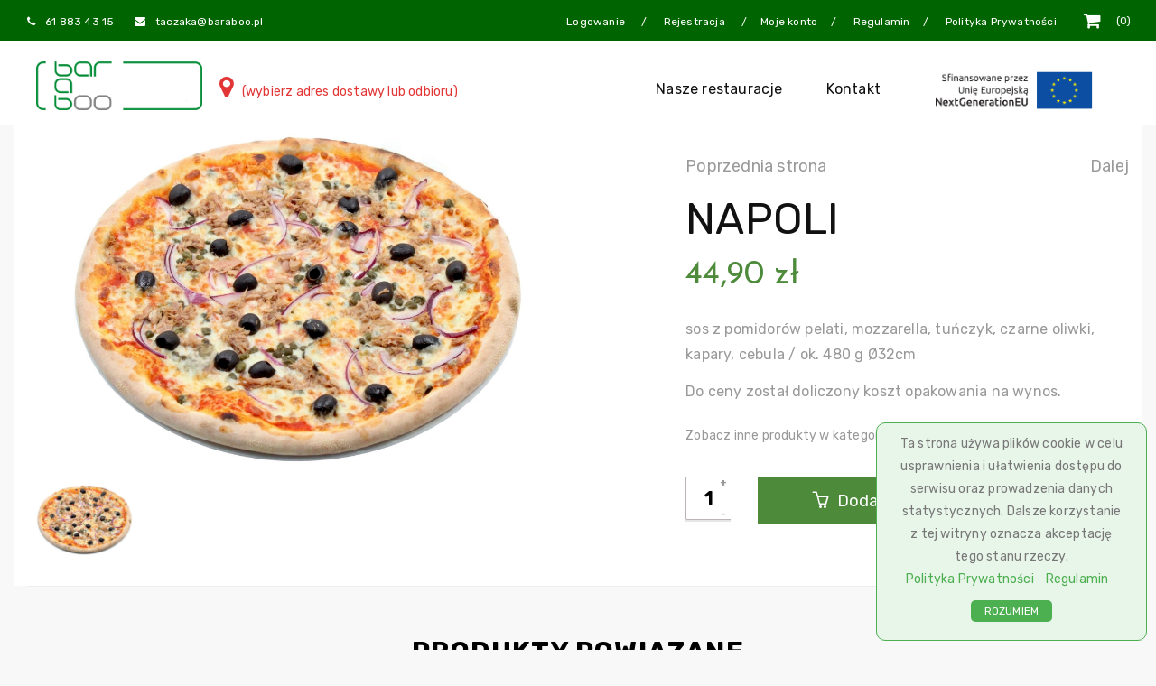

--- FILE ---
content_type: text/html; charset=UTF-8
request_url: https://baraboo.pl/produkt/napoli-2/
body_size: 16048
content:
<!DOCTYPE html>
<html lang="pl-PL" class="no-js">
<head>
	<meta charset="UTF-8">
	<meta name="viewport" content="width=device-width">
	<link rel="profile" href="https://gmpg.org/xfn/11">
	<link rel="pingback" href="https://baraboo.pl/xmlrpc.php">

	
	<title>Napoli &#8211; Pizza z pieca opalanego drewnem w Poznaniu, Katowicach, Warszawie i Lublinie | Bar a Boo</title>
                        <script>
                            /* You can add more configuration options to webfontloader by previously defining the WebFontConfig with your options */
                            if ( typeof WebFontConfig === "undefined" ) {
                                WebFontConfig = new Object();
                            }
                            WebFontConfig['google'] = {families: ['Rubik:300,400,500,700,900,300italic,400italic,500italic,700italic,900italic']};

                            (function() {
                                var wf = document.createElement( 'script' );
                                wf.src = 'https://ajax.googleapis.com/ajax/libs/webfont/1.5.3/webfont.js';
                                wf.type = 'text/javascript';
                                wf.async = 'true';
                                var s = document.getElementsByTagName( 'script' )[0];
                                s.parentNode.insertBefore( wf, s );
                            })();
                        </script>
                        <meta name='robots' content='max-image-preview:large' />
<link rel='dns-prefetch' href='//baraboo.pl' />
<link rel='dns-prefetch' href='//fonts.googleapis.com' />
<link rel="alternate" type="application/rss+xml" title="Pizza z pieca opalanego drewnem w Poznaniu, Katowicach, Warszawie i Lublinie | Bar a Boo &raquo; Kanał z wpisami" href="https://baraboo.pl/feed/" />
<link rel="alternate" type="application/rss+xml" title="Pizza z pieca opalanego drewnem w Poznaniu, Katowicach, Warszawie i Lublinie | Bar a Boo &raquo; Kanał z komentarzami" href="https://baraboo.pl/comments/feed/" />
<link rel="alternate" title="oEmbed (JSON)" type="application/json+oembed" href="https://baraboo.pl/wp-json/oembed/1.0/embed?url=https%3A%2F%2Fbaraboo.pl%2Fprodukt%2Fnapoli-2%2F" />
<link rel="alternate" title="oEmbed (XML)" type="text/xml+oembed" href="https://baraboo.pl/wp-json/oembed/1.0/embed?url=https%3A%2F%2Fbaraboo.pl%2Fprodukt%2Fnapoli-2%2F&#038;format=xml" />
<style id='wp-img-auto-sizes-contain-inline-css' type='text/css'>
img:is([sizes=auto i],[sizes^="auto," i]){contain-intrinsic-size:3000px 1500px}
/*# sourceURL=wp-img-auto-sizes-contain-inline-css */
</style>
<style id='wp-block-library-inline-css' type='text/css'>
:root{--wp-block-synced-color:#7a00df;--wp-block-synced-color--rgb:122,0,223;--wp-bound-block-color:var(--wp-block-synced-color);--wp-editor-canvas-background:#ddd;--wp-admin-theme-color:#007cba;--wp-admin-theme-color--rgb:0,124,186;--wp-admin-theme-color-darker-10:#006ba1;--wp-admin-theme-color-darker-10--rgb:0,107,160.5;--wp-admin-theme-color-darker-20:#005a87;--wp-admin-theme-color-darker-20--rgb:0,90,135;--wp-admin-border-width-focus:2px}@media (min-resolution:192dpi){:root{--wp-admin-border-width-focus:1.5px}}.wp-element-button{cursor:pointer}:root .has-very-light-gray-background-color{background-color:#eee}:root .has-very-dark-gray-background-color{background-color:#313131}:root .has-very-light-gray-color{color:#eee}:root .has-very-dark-gray-color{color:#313131}:root .has-vivid-green-cyan-to-vivid-cyan-blue-gradient-background{background:linear-gradient(135deg,#00d084,#0693e3)}:root .has-purple-crush-gradient-background{background:linear-gradient(135deg,#34e2e4,#4721fb 50%,#ab1dfe)}:root .has-hazy-dawn-gradient-background{background:linear-gradient(135deg,#faaca8,#dad0ec)}:root .has-subdued-olive-gradient-background{background:linear-gradient(135deg,#fafae1,#67a671)}:root .has-atomic-cream-gradient-background{background:linear-gradient(135deg,#fdd79a,#004a59)}:root .has-nightshade-gradient-background{background:linear-gradient(135deg,#330968,#31cdcf)}:root .has-midnight-gradient-background{background:linear-gradient(135deg,#020381,#2874fc)}:root{--wp--preset--font-size--normal:16px;--wp--preset--font-size--huge:42px}.has-regular-font-size{font-size:1em}.has-larger-font-size{font-size:2.625em}.has-normal-font-size{font-size:var(--wp--preset--font-size--normal)}.has-huge-font-size{font-size:var(--wp--preset--font-size--huge)}.has-text-align-center{text-align:center}.has-text-align-left{text-align:left}.has-text-align-right{text-align:right}.has-fit-text{white-space:nowrap!important}#end-resizable-editor-section{display:none}.aligncenter{clear:both}.items-justified-left{justify-content:flex-start}.items-justified-center{justify-content:center}.items-justified-right{justify-content:flex-end}.items-justified-space-between{justify-content:space-between}.screen-reader-text{border:0;clip-path:inset(50%);height:1px;margin:-1px;overflow:hidden;padding:0;position:absolute;width:1px;word-wrap:normal!important}.screen-reader-text:focus{background-color:#ddd;clip-path:none;color:#444;display:block;font-size:1em;height:auto;left:5px;line-height:normal;padding:15px 23px 14px;text-decoration:none;top:5px;width:auto;z-index:100000}html :where(.has-border-color){border-style:solid}html :where([style*=border-top-color]){border-top-style:solid}html :where([style*=border-right-color]){border-right-style:solid}html :where([style*=border-bottom-color]){border-bottom-style:solid}html :where([style*=border-left-color]){border-left-style:solid}html :where([style*=border-width]){border-style:solid}html :where([style*=border-top-width]){border-top-style:solid}html :where([style*=border-right-width]){border-right-style:solid}html :where([style*=border-bottom-width]){border-bottom-style:solid}html :where([style*=border-left-width]){border-left-style:solid}html :where(img[class*=wp-image-]){height:auto;max-width:100%}:where(figure){margin:0 0 1em}html :where(.is-position-sticky){--wp-admin--admin-bar--position-offset:var(--wp-admin--admin-bar--height,0px)}@media screen and (max-width:600px){html :where(.is-position-sticky){--wp-admin--admin-bar--position-offset:0px}}

/*# sourceURL=wp-block-library-inline-css */
</style><style id='global-styles-inline-css' type='text/css'>
:root{--wp--preset--aspect-ratio--square: 1;--wp--preset--aspect-ratio--4-3: 4/3;--wp--preset--aspect-ratio--3-4: 3/4;--wp--preset--aspect-ratio--3-2: 3/2;--wp--preset--aspect-ratio--2-3: 2/3;--wp--preset--aspect-ratio--16-9: 16/9;--wp--preset--aspect-ratio--9-16: 9/16;--wp--preset--color--black: #000000;--wp--preset--color--cyan-bluish-gray: #abb8c3;--wp--preset--color--white: #ffffff;--wp--preset--color--pale-pink: #f78da7;--wp--preset--color--vivid-red: #cf2e2e;--wp--preset--color--luminous-vivid-orange: #ff6900;--wp--preset--color--luminous-vivid-amber: #fcb900;--wp--preset--color--light-green-cyan: #7bdcb5;--wp--preset--color--vivid-green-cyan: #00d084;--wp--preset--color--pale-cyan-blue: #8ed1fc;--wp--preset--color--vivid-cyan-blue: #0693e3;--wp--preset--color--vivid-purple: #9b51e0;--wp--preset--gradient--vivid-cyan-blue-to-vivid-purple: linear-gradient(135deg,rgb(6,147,227) 0%,rgb(155,81,224) 100%);--wp--preset--gradient--light-green-cyan-to-vivid-green-cyan: linear-gradient(135deg,rgb(122,220,180) 0%,rgb(0,208,130) 100%);--wp--preset--gradient--luminous-vivid-amber-to-luminous-vivid-orange: linear-gradient(135deg,rgb(252,185,0) 0%,rgb(255,105,0) 100%);--wp--preset--gradient--luminous-vivid-orange-to-vivid-red: linear-gradient(135deg,rgb(255,105,0) 0%,rgb(207,46,46) 100%);--wp--preset--gradient--very-light-gray-to-cyan-bluish-gray: linear-gradient(135deg,rgb(238,238,238) 0%,rgb(169,184,195) 100%);--wp--preset--gradient--cool-to-warm-spectrum: linear-gradient(135deg,rgb(74,234,220) 0%,rgb(151,120,209) 20%,rgb(207,42,186) 40%,rgb(238,44,130) 60%,rgb(251,105,98) 80%,rgb(254,248,76) 100%);--wp--preset--gradient--blush-light-purple: linear-gradient(135deg,rgb(255,206,236) 0%,rgb(152,150,240) 100%);--wp--preset--gradient--blush-bordeaux: linear-gradient(135deg,rgb(254,205,165) 0%,rgb(254,45,45) 50%,rgb(107,0,62) 100%);--wp--preset--gradient--luminous-dusk: linear-gradient(135deg,rgb(255,203,112) 0%,rgb(199,81,192) 50%,rgb(65,88,208) 100%);--wp--preset--gradient--pale-ocean: linear-gradient(135deg,rgb(255,245,203) 0%,rgb(182,227,212) 50%,rgb(51,167,181) 100%);--wp--preset--gradient--electric-grass: linear-gradient(135deg,rgb(202,248,128) 0%,rgb(113,206,126) 100%);--wp--preset--gradient--midnight: linear-gradient(135deg,rgb(2,3,129) 0%,rgb(40,116,252) 100%);--wp--preset--font-size--small: 13px;--wp--preset--font-size--medium: 20px;--wp--preset--font-size--large: 36px;--wp--preset--font-size--x-large: 42px;--wp--preset--spacing--20: 0.44rem;--wp--preset--spacing--30: 0.67rem;--wp--preset--spacing--40: 1rem;--wp--preset--spacing--50: 1.5rem;--wp--preset--spacing--60: 2.25rem;--wp--preset--spacing--70: 3.38rem;--wp--preset--spacing--80: 5.06rem;--wp--preset--shadow--natural: 6px 6px 9px rgba(0, 0, 0, 0.2);--wp--preset--shadow--deep: 12px 12px 50px rgba(0, 0, 0, 0.4);--wp--preset--shadow--sharp: 6px 6px 0px rgba(0, 0, 0, 0.2);--wp--preset--shadow--outlined: 6px 6px 0px -3px rgb(255, 255, 255), 6px 6px rgb(0, 0, 0);--wp--preset--shadow--crisp: 6px 6px 0px rgb(0, 0, 0);}:where(.is-layout-flex){gap: 0.5em;}:where(.is-layout-grid){gap: 0.5em;}body .is-layout-flex{display: flex;}.is-layout-flex{flex-wrap: wrap;align-items: center;}.is-layout-flex > :is(*, div){margin: 0;}body .is-layout-grid{display: grid;}.is-layout-grid > :is(*, div){margin: 0;}:where(.wp-block-columns.is-layout-flex){gap: 2em;}:where(.wp-block-columns.is-layout-grid){gap: 2em;}:where(.wp-block-post-template.is-layout-flex){gap: 1.25em;}:where(.wp-block-post-template.is-layout-grid){gap: 1.25em;}.has-black-color{color: var(--wp--preset--color--black) !important;}.has-cyan-bluish-gray-color{color: var(--wp--preset--color--cyan-bluish-gray) !important;}.has-white-color{color: var(--wp--preset--color--white) !important;}.has-pale-pink-color{color: var(--wp--preset--color--pale-pink) !important;}.has-vivid-red-color{color: var(--wp--preset--color--vivid-red) !important;}.has-luminous-vivid-orange-color{color: var(--wp--preset--color--luminous-vivid-orange) !important;}.has-luminous-vivid-amber-color{color: var(--wp--preset--color--luminous-vivid-amber) !important;}.has-light-green-cyan-color{color: var(--wp--preset--color--light-green-cyan) !important;}.has-vivid-green-cyan-color{color: var(--wp--preset--color--vivid-green-cyan) !important;}.has-pale-cyan-blue-color{color: var(--wp--preset--color--pale-cyan-blue) !important;}.has-vivid-cyan-blue-color{color: var(--wp--preset--color--vivid-cyan-blue) !important;}.has-vivid-purple-color{color: var(--wp--preset--color--vivid-purple) !important;}.has-black-background-color{background-color: var(--wp--preset--color--black) !important;}.has-cyan-bluish-gray-background-color{background-color: var(--wp--preset--color--cyan-bluish-gray) !important;}.has-white-background-color{background-color: var(--wp--preset--color--white) !important;}.has-pale-pink-background-color{background-color: var(--wp--preset--color--pale-pink) !important;}.has-vivid-red-background-color{background-color: var(--wp--preset--color--vivid-red) !important;}.has-luminous-vivid-orange-background-color{background-color: var(--wp--preset--color--luminous-vivid-orange) !important;}.has-luminous-vivid-amber-background-color{background-color: var(--wp--preset--color--luminous-vivid-amber) !important;}.has-light-green-cyan-background-color{background-color: var(--wp--preset--color--light-green-cyan) !important;}.has-vivid-green-cyan-background-color{background-color: var(--wp--preset--color--vivid-green-cyan) !important;}.has-pale-cyan-blue-background-color{background-color: var(--wp--preset--color--pale-cyan-blue) !important;}.has-vivid-cyan-blue-background-color{background-color: var(--wp--preset--color--vivid-cyan-blue) !important;}.has-vivid-purple-background-color{background-color: var(--wp--preset--color--vivid-purple) !important;}.has-black-border-color{border-color: var(--wp--preset--color--black) !important;}.has-cyan-bluish-gray-border-color{border-color: var(--wp--preset--color--cyan-bluish-gray) !important;}.has-white-border-color{border-color: var(--wp--preset--color--white) !important;}.has-pale-pink-border-color{border-color: var(--wp--preset--color--pale-pink) !important;}.has-vivid-red-border-color{border-color: var(--wp--preset--color--vivid-red) !important;}.has-luminous-vivid-orange-border-color{border-color: var(--wp--preset--color--luminous-vivid-orange) !important;}.has-luminous-vivid-amber-border-color{border-color: var(--wp--preset--color--luminous-vivid-amber) !important;}.has-light-green-cyan-border-color{border-color: var(--wp--preset--color--light-green-cyan) !important;}.has-vivid-green-cyan-border-color{border-color: var(--wp--preset--color--vivid-green-cyan) !important;}.has-pale-cyan-blue-border-color{border-color: var(--wp--preset--color--pale-cyan-blue) !important;}.has-vivid-cyan-blue-border-color{border-color: var(--wp--preset--color--vivid-cyan-blue) !important;}.has-vivid-purple-border-color{border-color: var(--wp--preset--color--vivid-purple) !important;}.has-vivid-cyan-blue-to-vivid-purple-gradient-background{background: var(--wp--preset--gradient--vivid-cyan-blue-to-vivid-purple) !important;}.has-light-green-cyan-to-vivid-green-cyan-gradient-background{background: var(--wp--preset--gradient--light-green-cyan-to-vivid-green-cyan) !important;}.has-luminous-vivid-amber-to-luminous-vivid-orange-gradient-background{background: var(--wp--preset--gradient--luminous-vivid-amber-to-luminous-vivid-orange) !important;}.has-luminous-vivid-orange-to-vivid-red-gradient-background{background: var(--wp--preset--gradient--luminous-vivid-orange-to-vivid-red) !important;}.has-very-light-gray-to-cyan-bluish-gray-gradient-background{background: var(--wp--preset--gradient--very-light-gray-to-cyan-bluish-gray) !important;}.has-cool-to-warm-spectrum-gradient-background{background: var(--wp--preset--gradient--cool-to-warm-spectrum) !important;}.has-blush-light-purple-gradient-background{background: var(--wp--preset--gradient--blush-light-purple) !important;}.has-blush-bordeaux-gradient-background{background: var(--wp--preset--gradient--blush-bordeaux) !important;}.has-luminous-dusk-gradient-background{background: var(--wp--preset--gradient--luminous-dusk) !important;}.has-pale-ocean-gradient-background{background: var(--wp--preset--gradient--pale-ocean) !important;}.has-electric-grass-gradient-background{background: var(--wp--preset--gradient--electric-grass) !important;}.has-midnight-gradient-background{background: var(--wp--preset--gradient--midnight) !important;}.has-small-font-size{font-size: var(--wp--preset--font-size--small) !important;}.has-medium-font-size{font-size: var(--wp--preset--font-size--medium) !important;}.has-large-font-size{font-size: var(--wp--preset--font-size--large) !important;}.has-x-large-font-size{font-size: var(--wp--preset--font-size--x-large) !important;}
/*# sourceURL=global-styles-inline-css */
</style>

<style id='classic-theme-styles-inline-css' type='text/css'>
/*! This file is auto-generated */
.wp-block-button__link{color:#fff;background-color:#32373c;border-radius:9999px;box-shadow:none;text-decoration:none;padding:calc(.667em + 2px) calc(1.333em + 2px);font-size:1.125em}.wp-block-file__button{background:#32373c;color:#fff;text-decoration:none}
/*# sourceURL=/wp-includes/css/classic-themes.min.css */
</style>
<style id='woocommerce-inline-inline-css' type='text/css'>
.woocommerce form .form-row .required { visibility: visible; }
/*# sourceURL=woocommerce-inline-inline-css */
</style>
<link rel='stylesheet' id='wpo_min-header-0-css' href='https://baraboo.pl/wp-content/cache/wpo-minify/1769340278/assets/wpo-minify-header-cde13667.min.css' type='text/css' media='all' />
<link rel='stylesheet' id='wpo_min-header-1-css' href='https://baraboo.pl/wp-content/cache/wpo-minify/1769340278/assets/wpo-minify-header-eee4141f.min.css' type='text/css' media='only screen and (max-width: 768px)' />
<link rel='stylesheet' id='wpo_min-header-2-css' href='https://baraboo.pl/wp-content/cache/wpo-minify/1769340278/assets/wpo-minify-header-3618ba45.min.css' type='text/css' media='all' />
<script type="text/template" id="tmpl-variation-template">
	<div class="woocommerce-variation-description">{{{ data.variation.variation_description }}}</div>
	<div class="woocommerce-variation-price">{{{ data.variation.price_html }}}</div>
	<div class="woocommerce-variation-availability">{{{ data.variation.availability_html }}}</div>
</script>
<script type="text/template" id="tmpl-unavailable-variation-template">
	<p role="alert">Przepraszamy, ten produkt jest niedostępny. Prosimy wybrać inną kombinację.</p>
</script>
<script type="text/javascript" id="wpo_min-header-0-js-extra">
/* <![CDATA[ */
var baraboo_ajax_object = {"ajax_url":"https://baraboo.pl/wp-admin/admin-ajax.php"};
var svgSettings = {"skipNested":""};
//# sourceURL=wpo_min-header-0-js-extra
/* ]]> */
</script>
<script type="text/javascript" src="https://baraboo.pl/wp-content/cache/wpo-minify/1769340278/assets/wpo-minify-header-49ef3d62.min.js" id="wpo_min-header-0-js"></script>
<script type="text/javascript" id="wpo_min-header-1-js-extra">
/* <![CDATA[ */
var wc_single_product_params = {"i18n_required_rating_text":"Prosz\u0119 wybra\u0107 ocen\u0119","i18n_rating_options":["1 z 5 gwiazdek","2 z 5 gwiazdek","3 z 5 gwiazdek","4 z 5 gwiazdek","5 z 5 gwiazdek"],"i18n_product_gallery_trigger_text":"Wy\u015bwietl pe\u0142noekranow\u0105 galeri\u0119 obrazk\u00f3w","review_rating_required":"yes","flexslider":{"rtl":false,"animation":"slide","smoothHeight":true,"directionNav":false,"controlNav":"thumbnails","slideshow":false,"animationSpeed":500,"animationLoop":false,"allowOneSlide":false},"zoom_enabled":"","zoom_options":[],"photoswipe_enabled":"","photoswipe_options":{"shareEl":false,"closeOnScroll":false,"history":false,"hideAnimationDuration":0,"showAnimationDuration":0},"flexslider_enabled":""};
var woocommerce_params = {"ajax_url":"/wp-admin/admin-ajax.php","wc_ajax_url":"/?wc-ajax=%%endpoint%%","i18n_password_show":"Poka\u017c has\u0142o","i18n_password_hide":"Ukryj has\u0142o"};
//# sourceURL=wpo_min-header-1-js-extra
/* ]]> */
</script>
<script type="text/javascript" src="https://baraboo.pl/wp-content/cache/wpo-minify/1769340278/assets/wpo-minify-header-ca63321c.min.js" id="wpo_min-header-1-js" defer="defer" data-wp-strategy="defer"></script>
<script type="text/javascript" id="wpo_min-header-2-js-extra">
/* <![CDATA[ */
var fetchCartItems = {"ajax_url":"https://baraboo.pl/wp-admin/admin-ajax.php","action":"kk_wc_fetchcartitems","nonce":"6631df36fc","currency":"PLN"};
var _wpUtilSettings = {"ajax":{"url":"/wp-admin/admin-ajax.php"}};
//# sourceURL=wpo_min-header-2-js-extra
/* ]]> */
</script>
<script type="text/javascript" src="https://baraboo.pl/wp-content/cache/wpo-minify/1769340278/assets/wpo-minify-header-a8411a4f.min.js" id="wpo_min-header-2-js"></script>
<script type="text/javascript" id="wpo_min-header-3-js-extra">
/* <![CDATA[ */
var _wpUtilSettings = {"ajax":{"url":"/wp-admin/admin-ajax.php"}};
var wc_add_to_cart_variation_params = {"wc_ajax_url":"/?wc-ajax=%%endpoint%%","i18n_no_matching_variations_text":"Przepraszamy, \u017caden produkt nie spe\u0142nia twojego wyboru. Prosimy wybra\u0107 inn\u0105 kombinacj\u0119.","i18n_make_a_selection_text":"Wybierz opcje produktu przed dodaniem go do koszyka.","i18n_unavailable_text":"Przepraszamy, ten produkt jest niedost\u0119pny. Prosimy wybra\u0107 inn\u0105 kombinacj\u0119.","i18n_reset_alert_text":"Tw\u00f3j wyb\u00f3r zosta\u0142 zresetowany. Wybierz niekt\u00f3re opcje produktu przed dodaniem go do koszyka."};
//# sourceURL=wpo_min-header-3-js-extra
/* ]]> */
</script>
<script type="text/javascript" src="https://baraboo.pl/wp-content/cache/wpo-minify/1769340278/assets/wpo-minify-header-30921756.min.js" id="wpo_min-header-3-js" defer="defer" data-wp-strategy="defer"></script>
<link rel="https://api.w.org/" href="https://baraboo.pl/wp-json/" /><link rel="alternate" title="JSON" type="application/json" href="https://baraboo.pl/wp-json/wp/v2/product/31897" /><link rel="canonical" href="https://baraboo.pl/produkt/napoli-2/" />
<!-- start Simple Custom CSS and JS -->
<style type="text/css">
.product-block.grid .groups-button .baraboo-quick-add-to-cart.btn-outline,
.product-block.grid .groups-button .baraboo-quick-add-to-cart.btn-outline:hover {
    background: transparent !important;
    border: none !important;  
}
.product-block.grid .groups-button .addcart > .add-cart > .baraboo-quick-add-to-cart.btn-outline {
    color: #4d8b3b !important;
    font-size: 27px;
}
.products-grid .product-block.grid .name a {
    padding-bottom: 9px;
    padding-top: 9px;
}
.apus-topcart .btn {
    font-size: 16px !important;
    padding: 9px 27px;
}

.ue-project-header {
  margin-top: 45px;
  margin-bottom: 27px;
  font-size: 19px;
}

@media only screen and (max-width: 767px) {

	.desktop-banners {
      display: none;
  }
  
}

@media(max-width: 992px){
  
	.products-grid .product-block.grid .groups-button {
		position: initial;
		opacity: initial;
	}
  
}

.information .product_meta .posted_in a {
    color: #4d8b3b !important;
    font-size: 20px ;
       
}
#apus-categories > li {
  display: none;
}
.apus-shop-sub-categories, 
.apus-shop-sub-categories > li {
  display: block;  
}

.woocommerce .wc-backward.button {
    border: 1px solid transparent;
}
.wc-backward::before {
  content: "";
}
.baraboo-products ul.nav {
  max-width: 100%;
}

.navbar-nav.megamenu > li.menu-item-7037 > a img, li.menu-item-7037 > a img {
  max-width: 226px;
  margin-bottom: 8px;
  margin-right: 0;
}

#apus-header.header-v4 .header-main .header-setting > .apus-search {
  display: none;
}

#post-2661 .meta {
  display: none;
}

#post-2661 .entry-content {
  padding-top: 9px;
}

.widget-categories-tabs.widget-categories-tabs-grid .nav-tabs-selector ul.nav.style3 {
	text-align: center;
}

.widget-categories-tabs.widget-categories-tabs-grid .nav-tabs-selector ul.nav.style3 > li {
	font-size: 16px;
}

.widget-categories-tabs.widget-categories-tabs-grid .nav-tabs-selector ul.nav.style3 > li > a {
	padding: 0 8px;
}

.apus-breadscrumb + #main-container {
	margin-top: 0;
}

body.text-page {
	color: #000;
}

.main-menu .navbar-nav.megamenu>li>a {
	font-size: 16px;
}

.navbar-nav.megamenu > li > a .fa, .navbar-nav.megamenu > li > a img {
	max-width: 198px;
	width: 198px;
}

#apus-mobile-menu .apus-offcanvas-body .navbar.navbar-offcanvas ul > li > a > img {
	max-width: 98%;
}</style>
<!-- end Simple Custom CSS and JS -->
<script type="text/javascript">var kc_script_data={ajax_url:"https://baraboo.pl/wp-admin/admin-ajax.php"}</script>	<noscript><style>.woocommerce-product-gallery{ opacity: 1 !important; }</style></noscript>
	<meta name="generator" content="Powered by Slider Revolution 6.2.22 - responsive, Mobile-Friendly Slider Plugin for WordPress with comfortable drag and drop interface." />
<link rel="icon" href="https://baraboo.pl/wp-content/uploads/2020/10/cropped-baraboo_logo-1-32x32.png" sizes="32x32" />
<link rel="icon" href="https://baraboo.pl/wp-content/uploads/2020/10/cropped-baraboo_logo-1-192x192.png" sizes="192x192" />
<link rel="apple-touch-icon" href="https://baraboo.pl/wp-content/uploads/2020/10/cropped-baraboo_logo-1-180x180.png" />
<meta name="msapplication-TileImage" content="https://baraboo.pl/wp-content/uploads/2020/10/cropped-baraboo_logo-1-270x270.png" />
<!-- ******************************************************************** --><!-- * Theme Options Styles ********************************************* --><!-- ******************************************************************** --><style>/* check main color *//* Custom CSS */</style><script type="text/javascript">function setREVStartSize(e){
			//window.requestAnimationFrame(function() {				 
				window.RSIW = window.RSIW===undefined ? window.innerWidth : window.RSIW;	
				window.RSIH = window.RSIH===undefined ? window.innerHeight : window.RSIH;	
				try {								
					var pw = document.getElementById(e.c).parentNode.offsetWidth,
						newh;
					pw = pw===0 || isNaN(pw) ? window.RSIW : pw;
					e.tabw = e.tabw===undefined ? 0 : parseInt(e.tabw);
					e.thumbw = e.thumbw===undefined ? 0 : parseInt(e.thumbw);
					e.tabh = e.tabh===undefined ? 0 : parseInt(e.tabh);
					e.thumbh = e.thumbh===undefined ? 0 : parseInt(e.thumbh);
					e.tabhide = e.tabhide===undefined ? 0 : parseInt(e.tabhide);
					e.thumbhide = e.thumbhide===undefined ? 0 : parseInt(e.thumbhide);
					e.mh = e.mh===undefined || e.mh=="" || e.mh==="auto" ? 0 : parseInt(e.mh,0);		
					if(e.layout==="fullscreen" || e.l==="fullscreen") 						
						newh = Math.max(e.mh,window.RSIH);					
					else{					
						e.gw = Array.isArray(e.gw) ? e.gw : [e.gw];
						for (var i in e.rl) if (e.gw[i]===undefined || e.gw[i]===0) e.gw[i] = e.gw[i-1];					
						e.gh = e.el===undefined || e.el==="" || (Array.isArray(e.el) && e.el.length==0)? e.gh : e.el;
						e.gh = Array.isArray(e.gh) ? e.gh : [e.gh];
						for (var i in e.rl) if (e.gh[i]===undefined || e.gh[i]===0) e.gh[i] = e.gh[i-1];
											
						var nl = new Array(e.rl.length),
							ix = 0,						
							sl;					
						e.tabw = e.tabhide>=pw ? 0 : e.tabw;
						e.thumbw = e.thumbhide>=pw ? 0 : e.thumbw;
						e.tabh = e.tabhide>=pw ? 0 : e.tabh;
						e.thumbh = e.thumbhide>=pw ? 0 : e.thumbh;					
						for (var i in e.rl) nl[i] = e.rl[i]<window.RSIW ? 0 : e.rl[i];
						sl = nl[0];									
						for (var i in nl) if (sl>nl[i] && nl[i]>0) { sl = nl[i]; ix=i;}															
						var m = pw>(e.gw[ix]+e.tabw+e.thumbw) ? 1 : (pw-(e.tabw+e.thumbw)) / (e.gw[ix]);					
						newh =  (e.gh[ix] * m) + (e.tabh + e.thumbh);
					}				
					if(window.rs_init_css===undefined) window.rs_init_css = document.head.appendChild(document.createElement("style"));					
					document.getElementById(e.c).height = newh+"px";
					window.rs_init_css.innerHTML += "#"+e.c+"_wrapper { height: "+newh+"px }";				
				} catch(e){
					console.log("Failure at Presize of Slider:" + e)
				}					   
			//});
		  };</script>
<style type="text/css" title="dynamic-css" class="options-output">body, p, .product-block.grid .name, .product-block.grid .groups-button .addcart > .add-cart > a.button .title-cart,
                            .apus-products-list .name, .apus-footer, .widget-testimonials,
                            .widget-testimonials .testimonials-body .testimonials-profile .testimonial-meta .info .name-client, .apus-topbar,
                            .widget_apus_recent_post .media-post-layout .posts-list .entry-title, .archive-shop div.product .information .product-navs .post-navigation .nav-links .product-nav, .archive-shop div.product .information .compare, .archive-shop div.product .information .add_to_wishlist, .archive-shop div.product .information .yith-wcwl-wishlistexistsbrowse > a, .archive-shop div.product .information .yith-wcwl-wishlistaddedbrowse > a, .information .price .woocs_price_code .woocommerce-Price-amount, .information, .archive-shop div.product .information .cart button, .tabs-v1 .tab-content, .apus-breadscrumb .breadcrumb, .kc-team .overlay .content-subtitle,
                            .kc-team:hover .overlay .content-desc, .kc_accordion_wrapper *, .widget-features-box.style3 .fbox-content .ourservice-heading,
                            .widget-features-box.style3 .fbox-content .description, .single-post, .layout-blog .entry-content, .layout-blog .info-content, .entry-description{font-family:Rubik;font-weight:normal;opacity: 1;visibility: visible;-webkit-transition: opacity 0.24s ease-in-out;-moz-transition: opacity 0.24s ease-in-out;transition: opacity 0.24s ease-in-out;}.wf-loading body, p, .product-block.grid .name, .product-block.grid .groups-button .addcart > .add-cart > a.button .title-cart,
                            .apus-products-list .name, .apus-footer, .widget-testimonials,
                            .widget-testimonials .testimonials-body .testimonials-profile .testimonial-meta .info .name-client, .apus-topbar,
                            .widget_apus_recent_post .media-post-layout .posts-list .entry-title, .archive-shop div.product .information .product-navs .post-navigation .nav-links .product-nav, .archive-shop div.product .information .compare, .archive-shop div.product .information .add_to_wishlist, .archive-shop div.product .information .yith-wcwl-wishlistexistsbrowse > a, .archive-shop div.product .information .yith-wcwl-wishlistaddedbrowse > a, .information .price .woocs_price_code .woocommerce-Price-amount, .information, .archive-shop div.product .information .cart button, .tabs-v1 .tab-content, .apus-breadscrumb .breadcrumb, .kc-team .overlay .content-subtitle,
                            .kc-team:hover .overlay .content-desc, .kc_accordion_wrapper *, .widget-features-box.style3 .fbox-content .ourservice-heading,
                            .widget-features-box.style3 .fbox-content .description, .single-post, .layout-blog .entry-content, .layout-blog .info-content, .entry-description,{opacity: 0;}.ie.wf-loading body, p, .product-block.grid .name, .product-block.grid .groups-button .addcart > .add-cart > a.button .title-cart,
                            .apus-products-list .name, .apus-footer, .widget-testimonials,
                            .widget-testimonials .testimonials-body .testimonials-profile .testimonial-meta .info .name-client, .apus-topbar,
                            .widget_apus_recent_post .media-post-layout .posts-list .entry-title, .archive-shop div.product .information .product-navs .post-navigation .nav-links .product-nav, .archive-shop div.product .information .compare, .archive-shop div.product .information .add_to_wishlist, .archive-shop div.product .information .yith-wcwl-wishlistexistsbrowse > a, .archive-shop div.product .information .yith-wcwl-wishlistaddedbrowse > a, .information .price .woocs_price_code .woocommerce-Price-amount, .information, .archive-shop div.product .information .cart button, .tabs-v1 .tab-content, .apus-breadscrumb .breadcrumb, .kc-team .overlay .content-subtitle,
                            .kc-team:hover .overlay .content-desc, .kc_accordion_wrapper *, .widget-features-box.style3 .fbox-content .ourservice-heading,
                            .widget-features-box.style3 .fbox-content .description, .single-post, .layout-blog .entry-content, .layout-blog .info-content, .entry-description,{visibility: hidden;}h1{font-family:Rubik;font-weight:normal;opacity: 1;visibility: visible;-webkit-transition: opacity 0.24s ease-in-out;-moz-transition: opacity 0.24s ease-in-out;transition: opacity 0.24s ease-in-out;}.wf-loading h1,{opacity: 0;}.ie.wf-loading h1,{visibility: hidden;}h2{font-family:Rubik;font-weight:normal;opacity: 1;visibility: visible;-webkit-transition: opacity 0.24s ease-in-out;-moz-transition: opacity 0.24s ease-in-out;transition: opacity 0.24s ease-in-out;}.wf-loading h2,{opacity: 0;}.ie.wf-loading h2,{visibility: hidden;}h3, .navbar-nav.megamenu > li > a, ul.nav.style1, .price .woocs_price_code .woocommerce-Price-amount,
                            .widgettitle, .newletters-1 .widgettitle, .about .tt-about, .about .author-about, ul.nav.style2, .hotline .tt-hotline, .hotline .phone,
                            .widget-ground-banner .banner-title span, .newletters-2 .widgettitle, .btn, .button, .banner1 .bn-sale, .widget .widget-title, .widget .widgettitle, .widget .widget-heading, .newletters-3 .widgettitle, .woocommerce div.product .product_title, .tabs-v1 .nav-tabs li > a,
                            .entry-title{font-family:Rubik;font-weight:normal;opacity: 1;visibility: visible;-webkit-transition: opacity 0.24s ease-in-out;-moz-transition: opacity 0.24s ease-in-out;transition: opacity 0.24s ease-in-out;}.wf-loading h3, .navbar-nav.megamenu > li > a, ul.nav.style1, .price .woocs_price_code .woocommerce-Price-amount,
                            .widgettitle, .newletters-1 .widgettitle, .about .tt-about, .about .author-about, ul.nav.style2, .hotline .tt-hotline, .hotline .phone,
                            .widget-ground-banner .banner-title span, .newletters-2 .widgettitle, .btn, .button, .banner1 .bn-sale, .widget .widget-title, .widget .widgettitle, .widget .widget-heading, .newletters-3 .widgettitle, .woocommerce div.product .product_title, .tabs-v1 .nav-tabs li > a,
                            .entry-title,{opacity: 0;}.ie.wf-loading h3, .navbar-nav.megamenu > li > a, ul.nav.style1, .price .woocs_price_code .woocommerce-Price-amount,
                            .widgettitle, .newletters-1 .widgettitle, .about .tt-about, .about .author-about, ul.nav.style2, .hotline .tt-hotline, .hotline .phone,
                            .widget-ground-banner .banner-title span, .newletters-2 .widgettitle, .btn, .button, .banner1 .bn-sale, .widget .widget-title, .widget .widgettitle, .widget .widget-heading, .newletters-3 .widgettitle, .woocommerce div.product .product_title, .tabs-v1 .nav-tabs li > a,
                            .entry-title,{visibility: hidden;}h4{font-family:Rubik;font-weight:normal;opacity: 1;visibility: visible;-webkit-transition: opacity 0.24s ease-in-out;-moz-transition: opacity 0.24s ease-in-out;transition: opacity 0.24s ease-in-out;}.wf-loading h4,{opacity: 0;}.ie.wf-loading h4,{visibility: hidden;}h5{font-family:Rubik;font-weight:normal;opacity: 1;visibility: visible;-webkit-transition: opacity 0.24s ease-in-out;-moz-transition: opacity 0.24s ease-in-out;transition: opacity 0.24s ease-in-out;}.wf-loading h5,{opacity: 0;}.ie.wf-loading h5,{visibility: hidden;}h6{font-family:Rubik;font-weight:normal;opacity: 1;visibility: visible;-webkit-transition: opacity 0.24s ease-in-out;-moz-transition: opacity 0.24s ease-in-out;transition: opacity 0.24s ease-in-out;}.wf-loading h6,{opacity: 0;}.ie.wf-loading h6,{visibility: hidden;}#apus-header.header-v3 .apus-topbar, #apus-header.header-v4 .apus-topbar, #apus-header.header-v5 .apus-topbar, #apus-header.header-v6 .apus-topbar{background-color:#006400;}#apus-topbar, .contact-topbar-1 .textwidget .media .media-body .phone-info{color:#ffffff;}#apus-topbar a{color:#ffffff;}#apus-topbar a:hover{color:#ffffff;}.apus-copyright{background-color:#000000;}.apus-copyright{color:#ffffff;}.apus-copyright a, .apus-copyright a i{color:#ffffff;}.apus-copyright a:hover .apus-copyright a i:hover{color:#ffffff;}</style><link rel='stylesheet' id='wpo_min-footer-0-css' href='https://baraboo.pl/wp-content/cache/wpo-minify/1769340278/assets/wpo-minify-footer-17be109c.min.css' type='text/css' media='all' />
</head>
<body data-rsssl=1 class="wp-singular product-template-default single single-product postid-31897 wp-embed-responsive wp-theme-vegan wp-child-theme-vegan-child theme-vegan kc-css-system woocommerce woocommerce-page woocommerce-no-js apus-body-loading image-lazy-loading">
	<div class="apus-page-loading">
	  	<div id="loader"></div>
	  	<div class="loader-section section-left"></div>
	  	<div class="loader-section section-right"></div>
	</div>

<!-- ciastka -->
<div id="simplecookienotification_v01" style="display: block; z-index: 99999; min-height: 35px; width: 300px; position: fixed; background: rgb(232, 245, 233); border: 1px solid rgb(76, 175, 80); text-align: center; right: 10px; color: rgb(119, 119, 119); bottom: 10px; border-radius: 10px;">
    <div style="padding:10px; margin-left:15px; margin-right:15px; font-size:14px; font-weight:normal;">
        <span id="simplecookienotification_v01_powiadomienie">Ta strona używa plików cookie w celu usprawnienia i ułatwienia dostępu do serwisu oraz prowadzenia danych statystycznych. Dalsze korzystanie z tej witryny oznacza akceptację tego stanu rzeczy.</span><span id="br_pc_title_html"><br></span>
        <a id="simplecookienotification_v01_polityka" href="https://baraboo.pl/wp-content/uploads/2020/11/Polityka-prywatnosci-serwisu-Bar-a-Boo.pdf" style="color: rgb(76, 175, 80);">Polityka Prywatności</a><span id="br_pc2_title_html"> &nbsp;&nbsp; </span>
        <a id="simplecookienotification_v01_info" href="https://baraboo.pl/wp-content/uploads/2020/11/Regulamin-Serwisu-Bar-a-Boo.pdf" style="color: rgb(76, 175, 80);">Regulamin</a><span id="br_pc3_title_html"> &nbsp;&nbsp; </span>
        <div id="jwc_hr1" style="height: 10px; display: block;"></div>
        <a id="okbutton" href="javascript:simplecookienotification_v01_create_cookie('simplecookienotification_v01',1,7);" style="position: relative; background: rgb(76, 175, 80); color: rgb(255, 255, 255); padding: 5px 15px; text-decoration: none; font-size: 12px; font-weight: normal; border: 0px solid rgb(232, 245, 233); border-radius: 5px;">ROZUMIEM</a><div id="jwc_hr2" style="height: 10px; display: block;"></div>
    </div>
</div>
<script type="text/javascript">var galTable= new Array(); var galx = 0;</script><script type="text/javascript">function simplecookienotification_v01_create_cookie(name,value,days) { if (days) { var date = new Date(); date.setTime(date.getTime()+(days*24*60*60*1000)); var expires = "; expires="+date.toGMTString(); } else var expires = ""; document.cookie = name+"="+value+expires+"; path=/"; document.getElementById("simplecookienotification_v01").style.display = "none"; } function simplecookienotification_v01_read_cookie(name) { var nameEQ = name + "="; var ca = document.cookie.split(";"); for(var i=0;i < ca.length;i++) { var c = ca[i]; while (c.charAt(0)==" ") c = c.substring(1,c.length); if (c.indexOf(nameEQ) == 0) return c.substring(nameEQ.length,c.length); }return null;}var simplecookienotification_v01_jest = simplecookienotification_v01_read_cookie("simplecookienotification_v01");if(simplecookienotification_v01_jest==1){ document.getElementById("simplecookienotification_v01").style.display = "none"; }</script>
<!-- ciastka -->

<div id="wrapper-container" class="wrapper-container">

	<div id="apus-mobile-menu" class="apus-offcanvas hidden-lg hidden-md"> 
    <div class="apus-offcanvas-body">
        <div class="offcanvas-head bg-primary">
            <button type="button" class="btn btn-toggle-canvas btn-danger" data-toggle="offcanvas" aria-label="Close Menu">
                <i class="fa fa-close"></i> 
            </button>
            <strong>MENU</strong>
        </div>

        <nav class="navbar navbar-offcanvas navbar-static" role="navigation">
            <div class="navbar-collapse navbar-offcanvas-collapse"><ul id="main-mobile-menu" class="nav navbar-nav"><li id="menu-item-2261" class="menu-item-2261"><a target="_blank" href="http://restauracje.baraboo.pl/">Nasze restauracje</a></li>
<li id="menu-item-2477" class="menu-item-2477"><a href="https://baraboo.pl/2020/11/16/kontakt-do-naszych-restauracji/">Kontakt</a></li>
<li id="menu-item-41038" class="menu-item-41038"><a href="https://baraboo.pl/projekty-unijne/"><img src="https://baraboo.pl/wp-content/uploads/2025/01/next-generation-ue.png" alt="Projekty Unijne"/>Projekty Unijne</a></li>
</ul></div>        </nav>

    </div>
</div>
	<div id="apus-header-mobile" class="header-mobile hidden-lg hidden-md clearfix">
    <div class="container">
        <div class="row">
            <div class="col-xs-4">
                <div class="active-mobile pull-left">
                    <button data-toggle="offcanvas"
                            class="btn btn-sm btn-danger btn-offcanvas btn-toggle-canvas offcanvas" type="button"
                            aria-label="Main Menu">
                        <i class="fa fa-bars"></i>
                    </button>
                </div>
                <div class="setting-popup pull-left">
                    <div class="dropdown">
                        <button class="btn btn-sm btn-primary btn-outline dropdown-toggle" type="button"
                                data-toggle="dropdown" aria-label="User Account Menu"><span class="fa fa-user"></span></button>
                        <div class="dropdown-menu">
                                                            <div class="pull-left">
                                    <div class="menu-top-menu-container"><ul id="menu-top-menu" class="menu-topbar"><li id="menu-item-2236" class="menu-item menu-item-type-post_type menu-item-object-page menu-item-2236"><a href="https://baraboo.pl/my-account-2/">Moje konto</a></li>
<li id="menu-item-2587" class="menu-item menu-item-type-custom menu-item-object-custom menu-item-2587"><a target="_blank" href="https://baraboo.pl/wp-content/uploads/2026/01/Regulamin-Serwisu-Bar-a-Boo-v2025.pdf">Regulamin</a></li>
<li id="menu-item-2588" class="menu-item menu-item-type-custom menu-item-object-custom menu-item-2588"><a target="_blank" href="https://baraboo.pl/wp-content/uploads/2020/11/Polityka-prywatnosci-serwisu-Bar-a-Boo.pdf">Polityka Prywatności</a></li>
</ul></div>                                </div>
                                                    </div>
                    </div>
                </div>
            </div>
            <div class="col-xs-4">
                
                                    <div class="logo">
                        <a href="https://baraboo.pl/">
                            <img src="https://baraboo.pl/wp-content/uploads/2020/10/baraboo_logo.png" alt="Pizza z pieca opalanego drewnem w Poznaniu, Katowicach, Warszawie i Lublinie | Bar a Boo">
                        </a>
                    </div>
                            </div>
            <div class="col-xs-4">
                <div class="topbar-inner">
                    <div class="active-mobile top-cart pull-right">

                        <div class="dropdown">
                            <button class="btn btn-sm btn-primary btn-outline dropdown-toggle mini-cart" type="button"
                                    data-toggle="dropdown" aria-label="Cart"><span class="fa fa-shopping-cart"></span></button>
                            <div class="dropdown-menu">
                                <div class="widget_shopping_cart_content"></div>
                            </div>
                        </div>

                    </div>
                </div>
            </div>
        </div>
    </div>
</div>
		<header id="apus-header" class="site-header header-v6 hidden-sm hidden-xs" role="banner">
    <div id="apus-topbar" class="apus-topbar">
        <div class="container">
            <div class="topbar-inner clearfix">

                                    <div class="pull-left contact-topbar-1">
                        <aside id="custom_html-2" class="widget_text widget widget_custom_html"><div class="textwidget custom-html-widget"><div class="media kc_column">
    <div class="media-left">
        <i class="fa fa-phone"></i>
    </div>
    <div class="media-body">
        <p class="phone-info text-theme" id="baraboo-restaurant-phone">
            <a href="tel:48612787173">
                +48 61 278 71 73
            </a>
        </p>
    </div>
</div>
<div class="media">
    <div class="media-left">
        <i class="fa fa-envelope"></i>
    </div>
    <div class="media-body">
        <p class="email-info" id="baraboo-restaurant-email">
            <a href="mailto:golebia@baraboo.pl">
                golebia@baraboo.pl
            </a>
        </p>
    </div>
</div></div></aside>                    </div>
                
                                    <div class="pull-right">
                        <!-- Setting -->
                        <div class="top-cart hidden-xs">
                            <div class="apus-topcart">
 <div id="cart" class="dropdown version-1">
        <a class="dropdown-toggle mini-cart" data-toggle="dropdown" aria-expanded="true" role="button" aria-haspopup="true" data-delay="0" href="#" title="Podgląd koszyka zakupów">
            <span class="text-skin cart-icon">
            	<span class="count">0</span>
                <i class="fa fa-shopping-cart"></i>
            </span>
        </a>            
        <div class="dropdown-menu"><div class="widget_shopping_cart_content">
            
<div class="cart_list ">

	
		<div class="empty">Żadnych produktów w koszyku.</div>

	
</div><!-- end product list -->


        </div></div>
    </div>
</div>                        </div>
                    </div>
                
                                    <div class="pull-right wrapper-topmenu hidden-xs hidden-sm">
                        <nav class="apus-topmenu" role="navigation">
                            <div class="menu-top-menu-container"><ul id="topmenu" class="apus-menu-top list-inline"><li class="menu-item menu-item-type-post_type menu-item-object-page menu-item-2236"><a href="https://baraboo.pl/my-account-2/">Moje konto</a></li>
<li class="menu-item menu-item-type-custom menu-item-object-custom menu-item-2587"><a target="_blank" href="https://baraboo.pl/wp-content/uploads/2026/01/Regulamin-Serwisu-Bar-a-Boo-v2025.pdf">Regulamin</a></li>
<li class="menu-item menu-item-type-custom menu-item-object-custom menu-item-2588"><a target="_blank" href="https://baraboo.pl/wp-content/uploads/2020/11/Polityka-prywatnosci-serwisu-Bar-a-Boo.pdf">Polityka Prywatności</a></li>
</ul></div>                        </nav>
                    </div>
                
                <div class="user-login pull-right">
                    <ul class="list-inline">
                                                    <li>
                                <a href="https://baraboo.pl/my-account/"
                                   title="Logowanie"> Logowanie </a>
                            </li>
                            <li>
                                <a href="https://baraboo.pl/my-account/"
                                   title="Rejestracja"> Rejestracja </a>
                            </li>
                                            </ul>
                </div>
            </div>
        </div>
    </div>

    <div class="header-main clearfix main-sticky-header">
        <div class="header-main-top">
            <div class="container">
                <div class="header-center-inner clearfix">
                    <div class="row">
                        <!-- LOGO -->
                        <div class="col-md-2 no-horizontal-padding">
                            <div class="logo-in-theme">
                                
    <div class="logo">
        <a href="https://baraboo.pl/" >
            <img src="https://baraboo.pl/wp-content/uploads/2020/10/baraboo_logo.png" alt="Pizza z pieca opalanego drewnem w Poznaniu, Katowicach, Warszawie i Lublinie | Bar a Boo">
        </a>
    </div>
                            </div>
                        </div>
                        <div class="col-md-4 baraboo-no-padding">
                            <div class="baraboo-marker-wrapper">
                                <p>
                                    <span class="fa fa-map-marker" id="baraboo-shipping-zone-popup"></span>
                                    <span class="baraboo-shipping-zone" id="baraboo-shipping-zone-info">
                                        (wybierz adres dostawy lub odbioru)
                                    </span>
                                </p>
                            </div>
                        </div>
                        <div class="col-md-6">
                                                                                        <div class="main-menu  pull-right">
                                    <nav
                                            data-duration="400"
                                            class="hidden-xs hidden-sm apus-megamenu slide animate navbar"
                                            role="navigation">
                                        <div class="collapse navbar-collapse"><ul id="primary-menu" class="nav navbar-nav megamenu"><li class="menu-item-2261 aligned-left"><a target="_blank" href="http://restauracje.baraboo.pl/" aria-label="Nasze restauracje">Nasze restauracje</a></li>
<li class="menu-item-2477 aligned-left"><a href="https://baraboo.pl/2020/11/16/kontakt-do-naszych-restauracji/" aria-label="Kontakt">Kontakt</a></li>
<li class="menu-item-41038 aligned-left"><a href="https://baraboo.pl/projekty-unijne/" aria-label="Projekty Unijne"><img src="https://baraboo.pl/wp-content/uploads/2025/01/next-generation-ue.png" alt="Projekty Unijne"/></a></li>
</ul></div>                                    </nav>
                                </div>
                            
                        </div>
                    </div>
                </div>
            </div>
        </div>
        <div class="full-top-search-form">
                    </div>
    </div>
</header>	<div id="apus-main-content">
<section id="apus-breadscrumb" class="apus-breadscrumb" style="display:none"><div class="container"><div class="wrapper-breads"><div class="breadscrumb-inner"><h2 class="bread-title">Szczegóły Produktu</h2><ol class="apus-woocommerce-breadcrumb breadcrumb" itemprop="breadcrumb"><li><a href="https://baraboo.pl">Strona główna</a></li><li><a href="https://baraboo.pl/kategoria-produktu/bar-a-boo-wysogotowo/">Bar a Boo Wysogotowo</a></li><li><a href="https://baraboo.pl/kategoria-produktu/bar-a-boo-wysogotowo/pizza-bar-a-boo-wysogotowo/">Pizza</a></li><li>Napoli</li></ol></div></div></div></section>
<section id="main-container" class="main-content container-fluid">
	<div class="row">
		
		<div id="main-content" class="archive-shop col-xs-12 col-md-12">

			<div id="primary" class="content-area">
				<div id="content" class="site-content" role="main">

					<div class="woocommerce-notices-wrapper"></div>
	<div id="product-31897" class="product-version-v1 product type-product post-31897 status-publish first instock product_cat-pizza-bar-a-boo-wysogotowo has-post-thumbnail taxable shipping-taxable purchasable product-type-simple">
		<div class="product-header-info">
			<div class="container">
				<div class="row">
					<div class="col-md-6">
						<div class="image-mains">
							
<div class="images images-swipe">
  		<div class="owl-carousel main-image-carousel" data-smallmedium="1" data-extrasmall="1" data-items="1" data-carousel="owl" data-pagination="true" data-nav="true">
        <a href="https://baraboo.pl/wp-content/uploads/2025/11/06-PIZZA-NAPOLI-ver-2.jpg" data-med="https://baraboo.pl/wp-content/uploads/2025/11/06-PIZZA-NAPOLI-ver-2.jpg" data-size="2048x1365" data-med-size="x" class="active apus_swipe_image_item"><img width="2048" height="1365" src="https://baraboo.pl/wp-content/uploads/2025/11/06-PIZZA-NAPOLI-ver-2.jpg" class="attachment-shop_single size-shop_single" alt="06 PIZZA NAPOLI ver 2" title="06 PIZZA NAPOLI ver 2" decoding="async" fetchpriority="high" /></a>      </div>
          <div class="owl-carousel thumbnails-image-carousel" data-items="4" data-carousel="owl" data-smallmedium="2" data-extrasmall="2" data-pagination="false" data-nav="true">

            <div class="image-wrapper"><a href="https://baraboo.pl/wp-content/uploads/2025/11/06-PIZZA-NAPOLI-ver-2.jpg" data-image="https://baraboo.pl/wp-content/uploads/2025/11/06-PIZZA-NAPOLI-ver-2.jpg" class="thumb-link" title=""><img src="data:image/svg+xml;charset=utf-8,%3Csvg xmlns%3D'http%3A%2F%2Fwww.w3.org%2F2000%2Fsvg' viewBox%3D'0 0 2048 1365'%2F%3E" data-src="https://baraboo.pl/wp-content/uploads/2025/11/06-PIZZA-NAPOLI-ver-2.jpg" class="attachment-shop_thumbnail size-shop_thumbnail unveil-image" title="06 PIZZA NAPOLI ver 2" alt="06 PIZZA NAPOLI ver 2"></a></div>    </div>
    </div>						</div>
					</div>
					<div class="col-md-1"></div>
					<div class="col-md-5">
						<div class="information">
							<div class="summary entry-summary ">
								<div class="product-navs">
									
	<nav class="navigation post-navigation" aria-label="Wpisy">
		<h2 class="screen-reader-text">Nawigacja wpisu</h2>
		<div class="nav-links"><div class="previous-product product-nav">
        <a class="before-hover" href="https://baraboo.pl/produkt/bar-a-boo-8/" title="Bar a Boo">
            <i class="mn-icon-158"></i>Poprzednia strona
        </a>
        <a class="on-hover" href="https://baraboo.pl/produkt/bar-a-boo-8/" title="Bar a Boo">
            <span class="nav-product-title">Bar a Boo</span>
            <img width="2048" height="1365" src="https://baraboo.pl/wp-content/uploads/2025/10/10-PIZZA-BAR-A-BOO.jpg" class="attachment-shop_thumbnail size-shop_thumbnail wp-post-image" alt="" decoding="async" />
        </a>
        </div><div class="next-product product-nav">
        <a class="before-hover" href="https://baraboo.pl/produkt/spinaci-8/" title="Spinaci">
            Dalej<i class="mn-icon-159"></i>
        </a>
        <a class="on-hover" href="https://baraboo.pl/produkt/spinaci-8/" title="Spinaci">
            <span class="nav-product-title">Spinaci</span>
            <img width="2048" height="1365" src="https://baraboo.pl/wp-content/uploads/2025/10/07-PIZZA-SPINACI.jpg" class="attachment-shop_thumbnail size-shop_thumbnail wp-post-image" alt="" decoding="async" />
        </a>
        </div></div>
	</nav>								</div>

								<h1 class="product_title entry-title">Napoli</h1><p class="price"><span class="woocommerce-Price-amount amount"><bdi>44,90&nbsp;<span class="woocommerce-Price-currencySymbol">&#122;&#322;</span></bdi></span></p>
<div class="woocommerce-product-details__short-description">
	<p>sos z pomidorów pelati, mozzarella, tuńczyk, czarne oliwki, kapary, cebula / ok. 480 g Ø32cm</p>
<p>Do ceny został doliczony koszt opakowania na wynos.</p>
</div>
<div class="product_meta">

	
	
	<span class="posted_in">Zobacz inne produkty w kategorii:  <a href="https://baraboo.pl/kategoria-produktu/bar-a-boo-wysogotowo/pizza-bar-a-boo-wysogotowo/" rel="tag">Pizza</a></span>
	
	
</div>



		<form class="cart" method="post" enctype='multipart/form-data'>
	 		 	<div class="pull-left qty">Ilość: </div>
	 	<div class="quantity">
		<label class="screen-reader-text" for="quantity_6976a7d5c3297">ilość Napoli</label>
	<input
		type="number"
				id="quantity_6976a7d5c3297"
		class="input-text qty text"
		name="quantity"
		value="1"
		aria-label="Ilość produktu"
				min="1"
							step="1"
			placeholder=""
			inputmode="numeric"
			autocomplete="off"
			/>
	</div>

	 	<input type="hidden" name="add-to-cart" value="31897" />

	 	<button type="submit" class="single_add_to_cart_button  alt btn btn-primary btn-outline"> Dodaj do koszyka</button>

			</form>

	
							</div><!-- .summary -->
						</div>
					</div>
				</div>
			</div>
		</div>
		<div class="product-tabs-info">
			<div class="container">
			
	<div class="related products widget owl-carousel-top">
	<h3 class="widget-title"><span>produkty powiązane</span></h3>
		<div class="owl-carousel" data-items="4" data-carousel="owl" data-smallmedium="2" data-extrasmall="2" data-pagination="false" data-nav="true">
            <div class="item">
            <div class="products-grid product">
                <div class="product-block grid" data-product-id="31899">
    <div class="block-inner">
        <figure class="image">
            <a title="Vegana" href="https://baraboo.pl/produkt/vegana-8/" class="product-image">
                <img src="data:image/svg+xml;charset=utf-8,%3Csvg xmlns%3D'http%3A%2F%2Fwww.w3.org%2F2000%2Fsvg' viewBox%3D'0 0 1200 800'%2F%3E" data-src="https://baraboo.pl/wp-content/uploads/2025/11/05-PIZZA-VEGANA-ver-2-1200x800.jpg" width="1200" height="800" alt="05 PIZZA VEGANA ver 2" class="attachment-shop-catalog unveil-image image-no-effect unveil-image" />            </a>
        </figure>
        <div class="groups-button clearfix" style="text-align: center;">
            <div class="addcart">
                <div class="add-cart"><a href="/produkt/napoli-2/?add-to-cart=31899" data-quantity="1" class="button product_type_simple add_to_cart_button ajax_add_to_cart btn btn-sm btn-primary btn-outline baraboo-quick-add-to-cart product_type_simple" data-product_id="31899" data-product_sku="" aria-label="Dodaj do koszyka: &bdquo;Vegana&rdquo;" rel="nofollow" data-success_message="&ldquo;Vegana&rdquo; został dodany do twojego koszyka" role="button"><i class="fa fa-shopping-cart"></i><span class="title-cart">Dodaj do koszyka</span></a></div>                            </div>
            
                    </div>

    </div>
    <div class="caption">
        <div class="meta">
            <div class="infor">

                <h3 class="name"><a href="https://baraboo.pl/produkt/vegana-8/">Vegana</a></h3>
                
	<span class="price"><span class="woocommerce-Price-amount amount"><bdi>40,90&nbsp;<span class="woocommerce-Price-currencySymbol">&#122;&#322;</span></bdi></span></span>
            </div>
        </div>    
    </div>
</div>
            </div>
        </div>
            <div class="item">
            <div class="products-grid product">
                <div class="product-block grid" data-product-id="31901">
    <div class="block-inner">
        <figure class="image">
            <a title="Peperoni" href="https://baraboo.pl/produkt/peperoni-8/" class="product-image">
                <img src="data:image/svg+xml;charset=utf-8,%3Csvg xmlns%3D'http%3A%2F%2Fwww.w3.org%2F2000%2Fsvg' viewBox%3D'0 0 1200 800'%2F%3E" data-src="https://baraboo.pl/wp-content/uploads/2025/10/03-PIZZA-PEPERONI-1200x800.jpg" width="1200" height="800" alt="Untitled design &#8211; 1" class="attachment-shop-catalog unveil-image image-no-effect unveil-image" />            </a>
        </figure>
        <div class="groups-button clearfix" style="text-align: center;">
            <div class="addcart">
                <div class="add-cart"><a href="/produkt/napoli-2/?add-to-cart=31901" data-quantity="1" class="button product_type_simple add_to_cart_button ajax_add_to_cart btn btn-sm btn-primary btn-outline baraboo-quick-add-to-cart product_type_simple" data-product_id="31901" data-product_sku="" aria-label="Dodaj do koszyka: &bdquo;Peperoni&rdquo;" rel="nofollow" data-success_message="&ldquo;Peperoni&rdquo; został dodany do twojego koszyka" role="button"><i class="fa fa-shopping-cart"></i><span class="title-cart">Dodaj do koszyka</span></a></div>                            </div>
            
                    </div>

    </div>
    <div class="caption">
        <div class="meta">
            <div class="infor">

                <h3 class="name"><a href="https://baraboo.pl/produkt/peperoni-8/">Peperoni</a></h3>
                
	<span class="price"><span class="woocommerce-Price-amount amount"><bdi>38,90&nbsp;<span class="woocommerce-Price-currencySymbol">&#122;&#322;</span></bdi></span></span>
            </div>
        </div>    
    </div>
</div>
            </div>
        </div>
            <div class="item">
            <div class="products-grid product">
                <div class="product-block grid" data-product-id="31903">
    <div class="block-inner">
        <figure class="image">
            <a title="Margherita" href="https://baraboo.pl/produkt/margherita-8/" class="product-image">
                <img src="data:image/svg+xml;charset=utf-8,%3Csvg xmlns%3D'http%3A%2F%2Fwww.w3.org%2F2000%2Fsvg' viewBox%3D'0 0 1200 800'%2F%3E" data-src="https://baraboo.pl/wp-content/uploads/2025/10/01-PIZZA-MARGHERITA-1200x800.jpg" width="1200" height="800" alt="Untitled design &#8211; 1" class="attachment-shop-catalog unveil-image image-no-effect unveil-image" />            </a>
        </figure>
        <div class="groups-button clearfix" style="text-align: center;">
            <div class="addcart">
                <div class="add-cart"><a href="/produkt/napoli-2/?add-to-cart=31903" data-quantity="1" class="button product_type_simple add_to_cart_button ajax_add_to_cart btn btn-sm btn-primary btn-outline baraboo-quick-add-to-cart product_type_simple" data-product_id="31903" data-product_sku="" aria-label="Dodaj do koszyka: &bdquo;Margherita&rdquo;" rel="nofollow" data-success_message="&ldquo;Margherita&rdquo; został dodany do twojego koszyka" role="button"><i class="fa fa-shopping-cart"></i><span class="title-cart">Dodaj do koszyka</span></a></div>                            </div>
            
                    </div>

    </div>
    <div class="caption">
        <div class="meta">
            <div class="infor">

                <h3 class="name"><a href="https://baraboo.pl/produkt/margherita-8/">Margherita</a></h3>
                
	<span class="price"><span class="woocommerce-Price-amount amount"><bdi>34,90&nbsp;<span class="woocommerce-Price-currencySymbol">&#122;&#322;</span></bdi></span></span>
            </div>
        </div>    
    </div>
</div>
            </div>
        </div>
            <div class="item">
            <div class="products-grid product">
                <div class="product-block grid" data-product-id="31900">
    <div class="block-inner">
        <figure class="image">
            <a title="Prosciutto e Funghi" href="https://baraboo.pl/produkt/prosciutto-e-funghi-8/" class="product-image">
                <img src="data:image/svg+xml;charset=utf-8,%3Csvg xmlns%3D'http%3A%2F%2Fwww.w3.org%2F2000%2Fsvg' viewBox%3D'0 0 1200 800'%2F%3E" data-src="https://baraboo.pl/wp-content/uploads/2025/10/04-PIZZA-PROSCIUTTO-E-FUNGHI-1200x800.jpg" width="1200" height="800" alt="04 PIZZA PROSCIUTTO E FUNGHI" class="attachment-shop-catalog unveil-image image-no-effect unveil-image" />            </a>
        </figure>
        <div class="groups-button clearfix" style="text-align: center;">
            <div class="addcart">
                <div class="add-cart"><a href="/produkt/napoli-2/?add-to-cart=31900" data-quantity="1" class="button product_type_simple add_to_cart_button ajax_add_to_cart btn btn-sm btn-primary btn-outline baraboo-quick-add-to-cart product_type_simple" data-product_id="31900" data-product_sku="" aria-label="Dodaj do koszyka: &bdquo;Prosciutto e Funghi&rdquo;" rel="nofollow" data-success_message="&ldquo;Prosciutto e Funghi&rdquo; został dodany do twojego koszyka" role="button"><i class="fa fa-shopping-cart"></i><span class="title-cart">Dodaj do koszyka</span></a></div>                            </div>
            
                    </div>

    </div>
    <div class="caption">
        <div class="meta">
            <div class="infor">

                <h3 class="name"><a href="https://baraboo.pl/produkt/prosciutto-e-funghi-8/">Prosciutto e Funghi</a></h3>
                
	<span class="price"><span class="woocommerce-Price-amount amount"><bdi>39,90&nbsp;<span class="woocommerce-Price-currencySymbol">&#122;&#322;</span></bdi></span></span>
            </div>
        </div>    
    </div>
</div>
            </div>
        </div>
    </div> 
	</div>
			</div>
		</div>
		<meta itemprop="url" content="https://baraboo.pl/produkt/napoli-2/" />

	</div><!-- #product-31897 -->

	
				</div><!-- #content -->
			</div><!-- #primary -->
		</div><!-- #main-content -->
			</div>
</section>

	</div><!-- .site-content -->

	<footer id="apus-footer" class="apus-footer" role="contentinfo">
					<div class="footer-builder-wrapper lighting"><style type="text/css">@media only screen and (min-width: 1000px) and (max-width: 5000px){body.kc-css-system .kc-css-140077{width: 100%;}}body.kc-css-system .kc-css-629450{background: #000000;padding-top: 3px;padding-bottom: 5px;}body.kc-css-system .kc-css-147112 ,body.kc-css-system .kc-css-147112 p{color: #ffffff;}body.kc-css-system .kc-css-147112{padding-top: 10px;}</style><section class="kc-elm kc-css-629450 kc_row"><div class="kc-row-container  kc-container  apus-copyright no-border"><div class="kc-wrap-columns"><div class="kc-elm kc-css-140077 kc_col-sm-12 kc_column kc_col-sm-12"><div class="kc-col-container"><div class="kc-elm kc-css-147112 kc_text_block"><p>Copyright 2020. All rights reserved.</p>
</div></div></div></div></div></section></div>				
	</footer><!-- .site-footer -->
			<a href="#" id="back-to-top" aria-label="Back to top of the page">
			<i class="fa fa-angle-up"></i>
		</a>
	
</div><!-- .site -->

<script type="speculationrules">
{"prefetch":[{"source":"document","where":{"and":[{"href_matches":"/*"},{"not":{"href_matches":["/wp-*.php","/wp-admin/*","/wp-content/uploads/*","/wp-content/*","/wp-content/plugins/*","/wp-content/themes/vegan-child/*","/wp-content/themes/vegan/*","/*\\?(.+)"]}},{"not":{"selector_matches":"a[rel~=\"nofollow\"]"}},{"not":{"selector_matches":".no-prefetch, .no-prefetch a"}}]},"eagerness":"conservative"}]}
</script>
    <div class="pswp" tabindex="-1" role="dialog" aria-hidden="true">
        <div class="pswp__bg"></div>

        <div class="pswp__scroll-wrap">

          <div class="pswp__container">
            <div class="pswp__item"></div>
            <div class="pswp__item"></div>
            <div class="pswp__item"></div>
          </div>

          <div class="pswp__ui pswp__ui--hidden">

            <div class="pswp__top-bar">
                <div class="pswp__counter"></div>
                <button class="pswp__button pswp__button--close" title="Zamknąć (Esc)"></button>
                <button class="pswp__button pswp__button--share" title="Podziel się"></button>
                <button class="pswp__button pswp__button--fs" title="Przełączanie trybu pełnoekranowego"></button>
                <button class="pswp__button pswp__button--zoom" title="Powiększanie/pomniejszanie"></button>
                <div class="pswp__preloader">
                    <div class="pswp__preloader__icn">
                      <div class="pswp__preloader__cut">
                        <div class="pswp__preloader__donut"></div>
                      </div>
                    </div>
                </div>
            </div>
            <div class="pswp__share-modal pswp__share-modal--hidden pswp__single-tap">
                <div class="pswp__share-tooltip"></div>
            </div>
            <button class="pswp__button pswp__button--arrow--left" title="Poprzedni (strzałka w lewo)"></button>
            <button class="pswp__button pswp__button--arrow--right" title="Dalej (strzałka w prawo)"></button>
            <div class="pswp__caption">
              <div class="pswp__caption__center"></div>
            </div>
          </div>

        </div>
    </div>
    <script type="application/ld+json">{"@context":"https://schema.org/","@graph":[{"@context":"https://schema.org/","@type":"BreadcrumbList","itemListElement":[{"@type":"ListItem","position":1,"item":{"name":"Strona g\u0142\u00f3wna","@id":"https://baraboo.pl"}},{"@type":"ListItem","position":2,"item":{"name":"Bar a Boo Wysogotowo","@id":"https://baraboo.pl/kategoria-produktu/bar-a-boo-wysogotowo/"}},{"@type":"ListItem","position":3,"item":{"name":"Pizza","@id":"https://baraboo.pl/kategoria-produktu/bar-a-boo-wysogotowo/pizza-bar-a-boo-wysogotowo/"}},{"@type":"ListItem","position":4,"item":{"name":"Napoli","@id":"https://baraboo.pl/produkt/napoli-2/"}}]},{"@context":"https://schema.org/","@type":"Product","@id":"https://baraboo.pl/produkt/napoli-2/#product","name":"Napoli","url":"https://baraboo.pl/produkt/napoli-2/","description":"sos z pomidor\u00f3w pelati, mozzarella, tu\u0144czyk, czarne oliwki, kapary, cebula / ok. 480 g\u00a0\u00d832cm\r\n\r\nDo ceny zosta\u0142 doliczony koszt opakowania na wynos.","image":"https://baraboo.pl/wp-content/uploads/2025/11/06-PIZZA-NAPOLI-ver-2.jpg","sku":31897,"offers":[{"@type":"Offer","priceSpecification":[{"@type":"UnitPriceSpecification","price":"44.90","priceCurrency":"PLN","valueAddedTaxIncluded":false,"validThrough":"2027-12-31"}],"priceValidUntil":"2027-12-31","availability":"https://schema.org/InStock","url":"https://baraboo.pl/produkt/napoli-2/","seller":{"@type":"Organization","name":"Pizza z pieca opalanego drewnem w Poznaniu, Katowicach, Warszawie i Lublinie | Bar a Boo","url":"https://baraboo.pl"}}]}]}</script>	<script type='text/javascript'>
		(function () {
			var c = document.body.className;
			c = c.replace(/woocommerce-no-js/, 'woocommerce-js');
			document.body.className = c;
		})();
	</script>
	<script type="text/javascript" src="https://baraboo.pl/wp-content/cache/wpo-minify/1769340278/assets/wpo-minify-footer-c2cc392d.min.js" id="wpo_min-footer-0-js"></script>
<script type="text/javascript" id="wpo_min-footer-1-js-extra">
/* <![CDATA[ */
var wc_add_to_cart_params = {"ajax_url":"/wp-admin/admin-ajax.php","wc_ajax_url":"/?wc-ajax=%%endpoint%%","i18n_view_cart":"Zobacz koszyk","cart_url":"https://baraboo.pl/cart/","is_cart":"","cart_redirect_after_add":"no"};
//# sourceURL=wpo_min-footer-1-js-extra
/* ]]> */
</script>
<script type="text/javascript" src="https://baraboo.pl/wp-content/cache/wpo-minify/1769340278/assets/wpo-minify-footer-63ce072e.min.js" id="wpo_min-footer-1-js" defer="defer" data-wp-strategy="defer"></script>
<script type="text/javascript" src="https://baraboo.pl/wp-content/cache/wpo-minify/1769340278/assets/wpo-minify-footer-1bbe036f.min.js" id="wpo_min-footer-2-js"></script>
<script type="text/javascript" id="wpo_min-footer-3-js-extra">
/* <![CDATA[ */
var wc_order_attribution = {"params":{"lifetime":1.0e-5,"session":30,"base64":false,"ajaxurl":"https://baraboo.pl/wp-admin/admin-ajax.php","prefix":"wc_order_attribution_","allowTracking":true},"fields":{"source_type":"current.typ","referrer":"current_add.rf","utm_campaign":"current.cmp","utm_source":"current.src","utm_medium":"current.mdm","utm_content":"current.cnt","utm_id":"current.id","utm_term":"current.trm","utm_source_platform":"current.plt","utm_creative_format":"current.fmt","utm_marketing_tactic":"current.tct","session_entry":"current_add.ep","session_start_time":"current_add.fd","session_pages":"session.pgs","session_count":"udata.vst","user_agent":"udata.uag"}};
//# sourceURL=wpo_min-footer-3-js-extra
/* ]]> */
</script>
<script type="text/javascript" src="https://baraboo.pl/wp-content/cache/wpo-minify/1769340278/assets/wpo-minify-footer-85d5199f.min.js" id="wpo_min-footer-3-js"></script>
<script type="text/javascript" id="wpo_min-footer-4-js-extra">
/* <![CDATA[ */
var wpa = {"skiplinks":{"enabled":false,"output":""},"target":"1","tabindex":"1","underline":{"enabled":false,"target":"a"},"videos":"","dir":"ltr","viewport":"1","lang":"pl-PL","titles":"1","labels":"1","wpalabels":{"s":"Search","author":"Name","email":"Email","url":"Website","comment":"Comment"},"alt":"","altSelector":".hentry img[alt]:not([alt=\"\"]), .comment-content img[alt]:not([alt=\"\"]), #content img[alt]:not([alt=\"\"]),.entry-content img[alt]:not([alt=\"\"])","current":"","errors":"","tracking":"1","ajaxurl":"https://baraboo.pl/wp-admin/admin-ajax.php","security":"2b1c58b9a6","action":"wpa_stats_action","url":"https://baraboo.pl/produkt/napoli-2/","post_id":"31897","continue":"","pause":"Pause video","play":"Play video","restUrl":"https://baraboo.pl/wp-json/wp/v2/media","ldType":"button","ldHome":"https://baraboo.pl","ldText":"\u003Cspan class=\"dashicons dashicons-media-text\" aria-hidden=\"true\"\u003E\u003C/span\u003E\u003Cspan class=\"screen-reader\"\u003ELong Description\u003C/span\u003E"};
//# sourceURL=wpo_min-footer-4-js-extra
/* ]]> */
</script>
<script type="text/javascript" src="https://baraboo.pl/wp-content/cache/wpo-minify/1769340278/assets/wpo-minify-footer-819c088b.min.js" id="wpo_min-footer-4-js" defer="defer" data-wp-strategy="defer"></script>
<script type="text/javascript" id="wpo_min-footer-5-js-extra">
/* <![CDATA[ */
var vegan_ajax = {"ajaxurl":"https://baraboo.pl/wp-admin/admin-ajax.php"};
//# sourceURL=wpo_min-footer-5-js-extra
/* ]]> */
</script>
<script type="text/javascript" src="https://baraboo.pl/wp-content/cache/wpo-minify/1769340278/assets/wpo-minify-footer-81e87590.min.js" id="wpo_min-footer-5-js"></script>
<script>
    (function(i,s,o,g,r,a,m){i['GoogleAnalyticsObject']=r;i[r]=i[r]||function(){
        (i[r].q=i[r].q||[]).push(arguments)},i[r].l=1*new Date();a=s.createElement(o),
        m=s.getElementsByTagName(o)[0];a.async=1;a.src=g;m.parentNode.insertBefore(a,m)
    })(window,document,'script','https://www.google-analytics.com/analytics.js','ga');

    ga('create', 'UA-97954051-1', 'auto');
    ga('send', 'pageview');

</script>
</body>
</html>
<!-- WP Optimize page cache - https://teamupdraft.com/wp-optimize/ - Page not served from cache  -->


--- FILE ---
content_type: text/css
request_url: https://baraboo.pl/wp-content/cache/wpo-minify/1769340278/assets/wpo-minify-header-3618ba45.min.css
body_size: 142814
content:
:root{--woocommerce:#720eec;--wc-green:#7ad03a;--wc-red:#a00;--wc-orange:#ffba00;--wc-blue:#2ea2cc;--wc-primary:#720eec;--wc-primary-text:#fcfbfe;--wc-secondary:#e9e6ed;--wc-secondary-text:#515151;--wc-highlight:#958e09;--wc-highligh-text:white;--wc-content-bg:#fff;--wc-subtext:#767676;--wc-form-border-color:rgba(32, 7, 7, 0.8);--wc-form-border-radius:4px;--wc-form-border-width:1px}@keyframes spin{100%{transform:rotate(360deg)}}@font-face{font-family:star;src:url(https://baraboo.pl/wp-content/plugins/woocommerce/assets/css/../fonts/WooCommerce.woff2) format("woff2"),url(https://baraboo.pl/wp-content/plugins/woocommerce/assets/css/../fonts/WooCommerce.woff) format("woff"),url(https://baraboo.pl/wp-content/plugins/woocommerce/assets/css/../fonts/WooCommerce.ttf) format("truetype");font-weight:400;font-style:normal}@font-face{font-family:WooCommerce;src:url(https://baraboo.pl/wp-content/plugins/woocommerce/assets/css/../fonts/WooCommerce.woff2) format("woff2"),url(https://baraboo.pl/wp-content/plugins/woocommerce/assets/css/../fonts/WooCommerce.woff) format("woff"),url(https://baraboo.pl/wp-content/plugins/woocommerce/assets/css/../fonts/WooCommerce.ttf) format("truetype");font-weight:400;font-style:normal}.woocommerce form .form-row{padding:3px;margin:0 0 6px}.woocommerce form .form-row [placeholder]:focus::-webkit-input-placeholder{-webkit-transition:opacity .5s .5s ease;transition:opacity .5s .5s ease;opacity:0}.woocommerce form .form-row label{line-height:2}.woocommerce form .form-row label.hidden{visibility:hidden}.woocommerce form .form-row label.inline{display:inline}.woocommerce form .form-row .woocommerce-input-wrapper .description{background:#1e85be;color:#fff;border-radius:3px;padding:1em;margin:.5em 0 0;clear:both;display:none;position:relative}.woocommerce form .form-row .woocommerce-input-wrapper .description a{color:#fff;text-decoration:underline;border:0;box-shadow:none}.woocommerce form .form-row .woocommerce-input-wrapper .description::before{left:50%;top:0;margin-top:-4px;transform:translateX(-50%) rotate(180deg);content:"";position:absolute;border-width:4px 6px 0 6px;border-style:solid;border-color:#1e85be #fff0 #fff0 #fff0;z-index:100;display:block}.woocommerce form .form-row .input-checkbox{display:inline;margin:-2px 8px 0 0;text-align:center;vertical-align:middle}.woocommerce form .form-row .input-text,.woocommerce form .form-row select{font-family:inherit;font-weight:400;letter-spacing:normal;padding:.5em;display:block;background-color:var(--wc-form-color-background,#fff);border:var(--wc-form-border-width) solid var(--wc-form-border-color);border-radius:var(--wc-form-border-radius);color:var(--wc-form-color-text,#000);box-sizing:border-box;width:100%;margin:0;line-height:normal;height:auto}.woocommerce form .form-row .input-text:focus,.woocommerce form .form-row select:focus{border-color:currentColor}.woocommerce form .form-row select{cursor:pointer;appearance:none;padding-right:3em;background-image:url([data-uri]);background-repeat:no-repeat;background-size:16px;background-position:calc(100% - .5em) 50%}.woocommerce form .form-row textarea{height:4em;line-height:1.5;box-shadow:none}.woocommerce form .form-row .required{color:var(--wc-red);font-weight:700;border:0!important;text-decoration:none;visibility:hidden}.woocommerce form .form-row .optional{visibility:visible}.woocommerce form .form-row.woocommerce-invalid label{color:var(--wc-red)}.woocommerce form .form-row.woocommerce-invalid input.input-text,.woocommerce form .form-row.woocommerce-invalid select{border-color:var(--wc-red)}.woocommerce form .form-row.woocommerce-invalid .select2-container:not(.select2-container--open) .select2-selection{border-color:var(--wc-red)}.woocommerce form .form-row.woocommerce-validated input.input-text,.woocommerce form .form-row.woocommerce-validated select{border-color:var(--wc-green)}.woocommerce form .form-row.woocommerce-validated .select2-container:not(.select2-container--open) .select2-selection{border-color:var(--wc-green)}.woocommerce form .form-row ::-webkit-input-placeholder{line-height:normal}.woocommerce form .form-row :-moz-placeholder{line-height:normal}.woocommerce form .form-row :-ms-input-placeholder{line-height:normal}.select2-container{width:100%}.select2-container .select2-selection--single{height:auto}.select2-container .select2-selection--single .select2-selection__rendered{padding:.5em;line-height:normal;box-sizing:border-box;color:var(--wc-form-color-text,#444);font-weight:400}.select2-container .select2-selection--single .select2-selection__placeholder{color:#999}.select2-container .select2-selection--single .select2-selection__arrow{position:absolute;top:2px;right:.5em;height:100%;width:16px}.select2-container .select2-selection--single .select2-selection__arrow b{border:none;display:block;background:url([data-uri]) no-repeat;background-size:16px;width:16px;height:16px;position:absolute;top:50%;left:0;margin:-8px 0 0}.select2-container .select2-dropdown,.select2-container .select2-selection{background-color:var(--wc-form-color-background,#fff);border:var(--wc-form-border-width,1px) solid var(--wc-form-border-color,#aaa);border-radius:var(--wc-form-border-radius,4px)}.select2-container.select2-container--open .select2-dropdown--above{border-bottom:none;border-bottom-left-radius:0;border-bottom-right-radius:0}.select2-container.select2-container--open .select2-dropdown--below{border-top:none;border-top-left-radius:0;border-top-right-radius:0}.select2-results__options{list-style:none;margin:0;padding:0}.select2-results__option{margin:0}.woocommerce-store-notice,p.demo_store{position:absolute;top:0;left:0;right:0;margin:0;width:100%;font-size:1em;padding:1em 0;text-align:center;background-color:#720eec;color:#fcfbfe;z-index:99998;box-shadow:0 1px 1em rgb(0 0 0 / .2);display:none}.woocommerce-store-notice a,p.demo_store a{color:#fcfbfe;text-decoration:underline}.screen-reader-text{clip:rect(1px,1px,1px,1px);height:1px;overflow:hidden;position:absolute!important;width:1px;word-wrap:normal!important}.admin-bar p.demo_store{top:32px}.clear{clear:both}.woocommerce .blockUI.blockOverlay{position:relative}.woocommerce .blockUI.blockOverlay::before{height:1em;width:1em;display:block;position:absolute;top:50%;left:50%;margin-left:-.5em;margin-top:-.5em;content:"";animation:spin 1s ease-in-out infinite;background:url(https://baraboo.pl/wp-content/plugins/woocommerce/assets/css/../images/icons/loader.svg) center center;background-size:cover;line-height:1;text-align:center;font-size:2em;color:rgb(0 0 0 / .75)}.woocommerce .loader::before{height:1em;width:1em;display:block;position:absolute;top:50%;left:50%;margin-left:-.5em;margin-top:-.5em;content:"";animation:spin 1s ease-in-out infinite;background:url(https://baraboo.pl/wp-content/plugins/woocommerce/assets/css/../images/icons/loader.svg) center center;background-size:cover;line-height:1;text-align:center;font-size:2em;color:rgb(0 0 0 / .75)}.woocommerce a.remove{display:block;font-size:1.5em;height:1em;width:1em;text-align:center;line-height:1;border-radius:100%;color:var(--wc-red)!important;text-decoration:none;font-weight:700;border:0}.woocommerce a.remove:hover{color:#fff!important;background:var(--wc-red)}.woocommerce small.note{display:block;color:#767676;font-size:.857em;margin-top:10px}.woocommerce .woocommerce-breadcrumb{margin:0 0 1em;padding:0}.woocommerce .woocommerce-breadcrumb::after,.woocommerce .woocommerce-breadcrumb::before{content:" ";display:table}.woocommerce .woocommerce-breadcrumb::after{clear:both}.woocommerce .quantity .qty{width:3.631em;text-align:center}.woocommerce div.product{margin-bottom:0;position:relative}.woocommerce div.product .product_title{clear:none;margin-top:0;padding:0}.woocommerce div.product p.price ins,.woocommerce div.product span.price ins{background:inherit;font-weight:700;display:inline-block}.woocommerce div.product p.price del,.woocommerce div.product span.price del{opacity:.7;display:inline-block}.woocommerce div.product p.stock{font-size:.92em}.woocommerce div.product .woocommerce-product-rating{margin-bottom:1.618em}.woocommerce div.product div.images{margin-bottom:2em}.woocommerce div.product div.images img{display:block;width:100%;height:auto;box-shadow:none}.woocommerce div.product div.images div.thumbnails{padding-top:1em}.woocommerce div.product div.images.woocommerce-product-gallery{position:relative}.woocommerce div.product div.images .woocommerce-product-gallery__wrapper{transition:all cubic-bezier(.795,-.035,0,1) .5s;margin:0;padding:0}.woocommerce div.product div.images .woocommerce-product-gallery__wrapper .zoomImg{background-color:#fff;opacity:0}.woocommerce div.product div.images .woocommerce-product-gallery__image--placeholder{border:1px solid #f2f2f2}.woocommerce div.product div.images .woocommerce-product-gallery__image:nth-child(n+2){width:25%;display:inline-block}.woocommerce div.product div.images .woocommerce-product-gallery__image a{display:block;outline-offset:-2px}.woocommerce div.product div.images .woocommerce-product-gallery__trigger{background:#fff;border:none;box-sizing:content-box;border-radius:100%;cursor:pointer;font-size:2em;height:36px;padding:0;position:absolute;right:.5em;text-indent:-9999px;top:.5em;width:36px;z-index:99}.woocommerce div.product div.images .woocommerce-product-gallery__trigger::before{border:2px solid #000;border-radius:100%;box-sizing:content-box;content:"";display:block;height:10px;left:9px;top:9px;position:absolute;width:10px}.woocommerce div.product div.images .woocommerce-product-gallery__trigger::after{background:#000;border-radius:6px;box-sizing:content-box;content:"";display:block;height:8px;left:22px;position:absolute;top:19px;transform:rotate(-45deg);width:2px}.woocommerce div.product div.images .woocommerce-product-gallery__trigger span[aria-hidden=true]{border:0;clip-path:inset(50%);height:1px;left:50%;margin:-1px;overflow:hidden;position:absolute;top:50%;width:1px}.woocommerce div.product div.images .flex-control-thumbs{overflow:hidden;zoom:1;margin:0;padding:0}.woocommerce div.product div.images .flex-control-thumbs li{width:25%;float:left;margin:0;list-style:none}.woocommerce div.product div.images .flex-control-thumbs li img{cursor:pointer;opacity:.5;margin:0}.woocommerce div.product div.images .flex-control-thumbs li img.flex-active,.woocommerce div.product div.images .flex-control-thumbs li img:hover{opacity:1}.woocommerce div.product .woocommerce-product-gallery--columns-3 .flex-control-thumbs li:nth-child(3n+1){clear:left}.woocommerce div.product .woocommerce-product-gallery--columns-4 .flex-control-thumbs li:nth-child(4n+1){clear:left}.woocommerce div.product .woocommerce-product-gallery--columns-5 .flex-control-thumbs li:nth-child(5n+1){clear:left}.woocommerce div.product div.summary{margin-bottom:2em}.woocommerce div.product div.social{text-align:right;margin:0 0 1em}.woocommerce div.product div.social span{margin:0 0 0 2px}.woocommerce div.product div.social span span{margin:0}.woocommerce div.product div.social span .stButton .chicklets{padding-left:16px;width:0}.woocommerce div.product div.social iframe{float:left;margin-top:3px}.woocommerce div.product .woocommerce-tabs ul.tabs{list-style:none;padding:0 0 0 1em;margin:0 0 1.618em;overflow:hidden;position:relative}.woocommerce div.product .woocommerce-tabs ul.tabs li{border:1px solid #cfc8d8;background-color:#e9e6ed;color:#515151;display:inline-block;position:relative;z-index:0;border-radius:4px 4px 0 0;margin:0 -5px;padding:0 1em}.woocommerce div.product .woocommerce-tabs ul.tabs li a{display:inline-block;padding:.5em 0;font-weight:700;color:#515151;text-decoration:none}.woocommerce div.product .woocommerce-tabs ul.tabs li a:hover{text-decoration:none;color:#6b6b6b}.woocommerce div.product .woocommerce-tabs ul.tabs li.active{background:#fff;color:#515151;z-index:2;border-bottom-color:#fff}.woocommerce div.product .woocommerce-tabs ul.tabs li.active a{color:inherit;text-shadow:inherit}.woocommerce div.product .woocommerce-tabs ul.tabs li.active::before{box-shadow:2px 2px 0 #fff}.woocommerce div.product .woocommerce-tabs ul.tabs li.active::after{box-shadow:-2px 2px 0 #fff}.woocommerce div.product .woocommerce-tabs ul.tabs li::after,.woocommerce div.product .woocommerce-tabs ul.tabs li::before{border:1px solid #cfc8d8;position:absolute;bottom:-1px;width:5px;height:5px;content:" ";box-sizing:border-box}.woocommerce div.product .woocommerce-tabs ul.tabs li::before{left:-5px;border-bottom-right-radius:4px;border-width:0 1px 1px 0;box-shadow:2px 2px 0 #e9e6ed}.woocommerce div.product .woocommerce-tabs ul.tabs li::after{right:-5px;border-bottom-left-radius:4px;border-width:0 0 1px 1px;box-shadow:-2px 2px 0 #e9e6ed}.woocommerce div.product .woocommerce-tabs ul.tabs::before{position:absolute;content:" ";width:100%;bottom:0;left:0;border-bottom:1px solid #cfc8d8;z-index:1}.woocommerce div.product .woocommerce-tabs .panel{margin:0 0 2em;padding:0}.woocommerce div.product p.cart{margin-bottom:2em}.woocommerce div.product p.cart::after,.woocommerce div.product p.cart::before{content:" ";display:table}.woocommerce div.product p.cart::after{clear:both}.woocommerce div.product form.cart{margin-bottom:2em}.woocommerce div.product form.cart::after,.woocommerce div.product form.cart::before{content:" ";display:table}.woocommerce div.product form.cart::after{clear:both}.woocommerce div.product form.cart div.quantity{float:left;margin:0 4px 0 0}.woocommerce div.product form.cart table{border-width:0 0 1px}.woocommerce div.product form.cart table td{padding-left:0}.woocommerce div.product form.cart table div.quantity{float:none;margin:0}.woocommerce div.product form.cart table small.stock{display:block;float:none}.woocommerce div.product form.cart .variations{margin-bottom:1em;border:0;width:100%}.woocommerce div.product form.cart .variations td,.woocommerce div.product form.cart .variations th{border:0;line-height:2em;vertical-align:top}.woocommerce div.product form.cart .variations label{font-weight:700;text-align:left}.woocommerce div.product form.cart .variations select{max-width:100%;min-width:75%;display:inline-block;margin-right:1em;appearance:none;-webkit-appearance:none;-moz-appearance:none;padding-right:3em;background:url([data-uri]) no-repeat;background-size:16px;-webkit-background-size:16px;background-position:calc(100% - 12px) 50%;-webkit-background-position:calc(100% - 12px) 50%}.woocommerce div.product form.cart .variations td.label{padding-right:1em}.woocommerce div.product form.cart .woocommerce-variation-description p{margin-bottom:1em}.woocommerce div.product form.cart .reset_variations{visibility:hidden;font-size:.83em}.woocommerce div.product form.cart .wc-no-matching-variations{display:none}.woocommerce div.product form.cart .button{vertical-align:middle;float:left}.woocommerce div.product form.cart .group_table td.woocommerce-grouped-product-list-item__label{padding-right:1em;padding-left:1em}.woocommerce div.product form.cart .group_table td{vertical-align:top;padding-bottom:.5em;border:0}.woocommerce div.product form.cart .group_table td:first-child{width:4em;text-align:center}.woocommerce div.product form.cart .group_table .wc-grouped-product-add-to-cart-checkbox{display:inline-block;width:auto;margin:0 auto;transform:scale(1.5,1.5)}.woocommerce span.onsale{min-height:3.236em;min-width:3.236em;padding:.202em;font-size:1em;font-weight:700;position:absolute;text-align:center;line-height:3.236;top:-.5em;left:-.5em;margin:0;border-radius:100%;background-color:#958e09;color:#fff;font-size:.857em;z-index:9}.woocommerce .products ul,.woocommerce ul.products{margin:0 0 1em;padding:0;list-style:none outside;clear:both}.woocommerce .products ul::after,.woocommerce .products ul::before,.woocommerce ul.products::after,.woocommerce ul.products::before{content:" ";display:table}.woocommerce .products ul::after,.woocommerce ul.products::after{clear:both}.woocommerce .products ul li,.woocommerce ul.products li{list-style:none outside}.woocommerce ul.products li.product .onsale{top:0;right:0;left:auto;margin:-.5em -.5em 0 0}.woocommerce ul.products li.product .woocommerce-loop-category__title,.woocommerce ul.products li.product .woocommerce-loop-product__title,.woocommerce ul.products li.product h3{padding:.5em 0;margin:0;font-size:1em}.woocommerce ul.products li.product a{text-decoration:none}.woocommerce ul.products li.product a.woocommerce-loop-product__link{display:block}.woocommerce ul.products li.product a img{width:100%;height:auto;display:block;margin:0 0 1em;box-shadow:none}.woocommerce ul.products li.product strong{display:block}.woocommerce ul.products li.product .woocommerce-placeholder{border:1px solid #f2f2f2}.woocommerce ul.products li.product .star-rating{font-size:.857em}.woocommerce ul.products li.product .button{display:inline-block;margin-top:1em}.woocommerce ul.products li.product .price{display:block;font-weight:400;margin-bottom:.5em;font-size:.857em}.woocommerce ul.products li.product .price del{color:inherit;opacity:.7;display:inline-block}.woocommerce ul.products li.product .price ins{background:0 0;font-weight:700;display:inline-block}.woocommerce ul.products li.product .price .from{font-size:.67em;margin:-2px 0 0 0;text-transform:uppercase;color:rgb(90 89 68 / .5)}.woocommerce .woocommerce-result-count{margin:0 0 1em}.woocommerce .woocommerce-ordering{margin:0 0 1em}.woocommerce .woocommerce-ordering>label{margin-right:.25rem}.woocommerce .woocommerce-ordering select{vertical-align:top}.woocommerce nav.woocommerce-pagination{text-align:center}.woocommerce nav.woocommerce-pagination ul{display:inline-block;white-space:nowrap;padding:0;clear:both;border:1px solid #cfc8d8;border-right:0;margin:1px}.woocommerce nav.woocommerce-pagination ul li{border-right:1px solid #cfc8d8;padding:0;margin:0;float:left;display:inline;overflow:hidden}.woocommerce nav.woocommerce-pagination ul li a,.woocommerce nav.woocommerce-pagination ul li span{margin:0;text-decoration:none;padding:0;line-height:1;font-size:1em;font-weight:400;padding:.5em;min-width:1em;display:block}.woocommerce nav.woocommerce-pagination ul li a:focus,.woocommerce nav.woocommerce-pagination ul li a:hover,.woocommerce nav.woocommerce-pagination ul li span.current{background:#e9e6ed;color:#816f98}.woocommerce .cart .button,.woocommerce .cart input.button{float:none}.woocommerce a.added_to_cart{padding-top:.5em;display:inline-block}.woocommerce #reviews h2 small{float:right;color:#767676;font-size:15px;margin:10px 0 0}.woocommerce #reviews h2 small a{text-decoration:none;color:#767676}.woocommerce #reviews h3{margin:0}.woocommerce #reviews #respond{margin:0;border:0;padding:0}.woocommerce #reviews #comment{height:75px}.woocommerce #reviews #comments .add_review::after,.woocommerce #reviews #comments .add_review::before{content:" ";display:table}.woocommerce #reviews #comments .add_review::after{clear:both}.woocommerce #reviews #comments h2{clear:none}.woocommerce #reviews #comments ol.commentlist{margin:0;width:100%;background:0 0;list-style:none}.woocommerce #reviews #comments ol.commentlist::after,.woocommerce #reviews #comments ol.commentlist::before{content:" ";display:table}.woocommerce #reviews #comments ol.commentlist::after{clear:both}.woocommerce #reviews #comments ol.commentlist li{padding:0;margin:0 0 20px;border:0;position:relative;background:0;border:0}.woocommerce #reviews #comments ol.commentlist li img.avatar{float:left;position:absolute;top:0;left:0;padding:3px;width:32px;height:auto;background:#e9e6ed;border:1px solid #e1dde7;margin:0;box-shadow:none}.woocommerce #reviews #comments ol.commentlist li .comment-text{margin:0 0 0 50px;border:1px solid #e1dde7;border-radius:4px;padding:1em 1em 0}.woocommerce #reviews #comments ol.commentlist li .comment-text::after,.woocommerce #reviews #comments ol.commentlist li .comment-text::before{content:" ";display:table}.woocommerce #reviews #comments ol.commentlist li .comment-text::after{clear:both}.woocommerce #reviews #comments ol.commentlist li .comment-text p{margin:0 0 1em}.woocommerce #reviews #comments ol.commentlist li .comment-text p.meta{font-size:.83em}.woocommerce #reviews #comments ol.commentlist ul.children{list-style:none outside;margin:20px 0 0 50px}.woocommerce #reviews #comments ol.commentlist ul.children .star-rating{display:none}.woocommerce #reviews #comments ol.commentlist #respond{border:1px solid #e1dde7;border-radius:4px;padding:1em 1em 0;margin:20px 0 0 50px}.woocommerce #reviews #comments .commentlist>li::before{content:""}.woocommerce .star-rating{float:right;overflow:hidden;position:relative;height:1em;line-height:1;font-size:1em;width:5.4em;font-family:WooCommerce}.woocommerce .star-rating::before{content:"sssss";color:#cfc8d8;float:left;top:0;left:0;position:absolute}.woocommerce .star-rating span{overflow:hidden;float:left;top:0;left:0;position:absolute;padding-top:1.5em}.woocommerce .star-rating span::before{content:"SSSSS";top:0;position:absolute;left:0}.woocommerce .woocommerce-product-rating{line-height:2;display:block}.woocommerce .woocommerce-product-rating::after,.woocommerce .woocommerce-product-rating::before{content:" ";display:table}.woocommerce .woocommerce-product-rating::after{clear:both}.woocommerce .woocommerce-product-rating .star-rating{margin:.5em 4px 0 0;float:left}.woocommerce .products .star-rating{display:block;margin:0 0 .5em;float:none}.woocommerce .hreview-aggregate .star-rating{margin:10px 0 0}.woocommerce #review_form #respond{position:static;margin:0;width:auto;padding:0;background:#fff0 none;border:0}.woocommerce #review_form #respond::after,.woocommerce #review_form #respond::before{content:" ";display:table}.woocommerce #review_form #respond::after{clear:both}.woocommerce #review_form #respond p{margin:0 0 10px}.woocommerce #review_form #respond .form-submit input{left:auto}.woocommerce #review_form #respond textarea{box-sizing:border-box;width:100%}.woocommerce p.stars a{position:relative;height:1em;width:1em;text-indent:-999em;display:inline-block;text-decoration:none;font-size:24px}.woocommerce p.stars a::before{display:block;position:absolute;top:0;left:0;width:1em;height:1em;line-height:1;font-family:WooCommerce;content:"\e021";text-indent:0}.woocommerce p.stars a:hover~a::before{content:"\e021"}.woocommerce p.stars:hover a::before{content:"\e020"}.woocommerce p.stars.selected a.active::before{content:"\e020"}.woocommerce p.stars.selected a.active~a::before{content:"\e021"}.woocommerce p.stars.selected a:not(.active)::before{content:"\e020"}.woocommerce table.shop_attributes{border:0;border-top:1px dotted rgb(0 0 0 / .1);margin-bottom:1.618em;width:100%}.woocommerce table.shop_attributes th{width:150px;font-weight:700;padding:8px;border-top:0;border-bottom:1px dotted rgb(0 0 0 / .1);margin:0;line-height:1.5}.woocommerce table.shop_attributes td{font-style:italic;padding:0;border-top:0;border-bottom:1px dotted rgb(0 0 0 / .1);margin:0;line-height:1.5}.woocommerce table.shop_attributes td p{margin:0;padding:8px 0}.woocommerce table.shop_attributes tr:nth-child(even) td,.woocommerce table.shop_attributes tr:nth-child(even) th{background:rgb(0 0 0 / .025)}.woocommerce table.shop_table{border:1px solid rgb(0 0 0 / .1);margin:0 -1px 24px 0;text-align:left;width:100%;border-collapse:separate;border-radius:5px}.woocommerce table.shop_table th{font-weight:700;padding:9px 12px;line-height:1.5em}.woocommerce table.shop_table td{border-top:1px solid rgb(0 0 0 / .1);padding:9px 12px;vertical-align:middle;line-height:1.5em}.woocommerce table.shop_table td small{font-weight:400}.woocommerce table.shop_table td del{font-weight:400}.woocommerce table.shop_table tbody:first-child tr:first-child td,.woocommerce table.shop_table tbody:first-child tr:first-child th{border-top:0}.woocommerce table.shop_table tbody th,.woocommerce table.shop_table tfoot td,.woocommerce table.shop_table tfoot th{font-weight:700;border-top:1px solid rgb(0 0 0 / .1)}.woocommerce table.my_account_orders{font-size:.85em}.woocommerce table.my_account_orders td,.woocommerce table.my_account_orders th{padding:4px 8px;vertical-align:middle}.woocommerce table.my_account_orders .button{white-space:nowrap}.woocommerce table.woocommerce-MyAccount-downloads td,.woocommerce table.woocommerce-MyAccount-downloads th{vertical-align:top;text-align:center}.woocommerce table.woocommerce-MyAccount-downloads td:first-child,.woocommerce table.woocommerce-MyAccount-downloads th:first-child{text-align:left}.woocommerce table.woocommerce-MyAccount-downloads td:last-child,.woocommerce table.woocommerce-MyAccount-downloads th:last-child{text-align:left}.woocommerce table.woocommerce-MyAccount-downloads td .woocommerce-MyAccount-downloads-file::before,.woocommerce table.woocommerce-MyAccount-downloads th .woocommerce-MyAccount-downloads-file::before{content:"↓";display:inline-block}.woocommerce td.product-name .wc-item-meta,.woocommerce td.product-name dl.variation{list-style:none outside}.woocommerce td.product-name .wc-item-meta .wc-item-meta-label,.woocommerce td.product-name .wc-item-meta dt,.woocommerce td.product-name dl.variation .wc-item-meta-label,.woocommerce td.product-name dl.variation dt{float:left;clear:both;margin-right:.25em;display:inline-block;list-style:none outside}.woocommerce td.product-name .wc-item-meta dd,.woocommerce td.product-name dl.variation dd{margin:0}.woocommerce td.product-name .wc-item-meta p,.woocommerce td.product-name .wc-item-meta:last-child,.woocommerce td.product-name dl.variation p,.woocommerce td.product-name dl.variation:last-child{margin-bottom:0}.woocommerce td.product-name p.backorder_notification{font-size:.83em}.woocommerce td.product-quantity{min-width:80px}.woocommerce ul.cart_list,.woocommerce ul.product_list_widget{list-style:none outside;padding:0;margin:0}.woocommerce ul.cart_list li,.woocommerce ul.product_list_widget li{padding:4px 0;margin:0;list-style:none}.woocommerce ul.cart_list li::after,.woocommerce ul.cart_list li::before,.woocommerce ul.product_list_widget li::after,.woocommerce ul.product_list_widget li::before{content:" ";display:table}.woocommerce ul.cart_list li::after,.woocommerce ul.product_list_widget li::after{clear:both}.woocommerce ul.cart_list li a,.woocommerce ul.product_list_widget li a{display:block;font-weight:700}.woocommerce ul.cart_list li img,.woocommerce ul.product_list_widget li img{float:right;margin-left:4px;width:32px;height:auto;box-shadow:none}.woocommerce ul.cart_list li dl,.woocommerce ul.product_list_widget li dl{margin:0;padding-left:1em;border-left:2px solid rgb(0 0 0 / .1)}.woocommerce ul.cart_list li dl::after,.woocommerce ul.cart_list li dl::before,.woocommerce ul.product_list_widget li dl::after,.woocommerce ul.product_list_widget li dl::before{content:" ";display:table}.woocommerce ul.cart_list li dl::after,.woocommerce ul.product_list_widget li dl::after{clear:both}.woocommerce ul.cart_list li dl dd,.woocommerce ul.cart_list li dl dt,.woocommerce ul.product_list_widget li dl dd,.woocommerce ul.product_list_widget li dl dt{display:inline-block;float:left;margin-bottom:1em}.woocommerce ul.cart_list li dl dt,.woocommerce ul.product_list_widget li dl dt{font-weight:700;padding:0 0 .25em;margin:0 4px 0 0;clear:left}.woocommerce ul.cart_list li dl dd,.woocommerce ul.product_list_widget li dl dd{padding:0 0 .25em}.woocommerce ul.cart_list li dl dd p:last-child,.woocommerce ul.product_list_widget li dl dd p:last-child{margin-bottom:0}.woocommerce ul.cart_list li .star-rating,.woocommerce ul.product_list_widget li .star-rating{float:none}.woocommerce .widget_shopping_cart .total,.woocommerce.widget_shopping_cart .total{border-top:3px double #e9e6ed;padding:4px 0 0}.woocommerce .widget_shopping_cart .total strong,.woocommerce.widget_shopping_cart .total strong{min-width:40px;display:inline-block}.woocommerce .widget_shopping_cart .cart_list li,.woocommerce.widget_shopping_cart .cart_list li{padding-left:2em;position:relative;padding-top:0}.woocommerce .widget_shopping_cart .cart_list li a.remove,.woocommerce.widget_shopping_cart .cart_list li a.remove{position:absolute;top:0;left:0}.woocommerce .widget_shopping_cart .buttons::after,.woocommerce .widget_shopping_cart .buttons::before,.woocommerce.widget_shopping_cart .buttons::after,.woocommerce.widget_shopping_cart .buttons::before{content:" ";display:table}.woocommerce .widget_shopping_cart .buttons::after,.woocommerce.widget_shopping_cart .buttons::after{clear:both}.woocommerce .widget_shopping_cart .buttons a,.woocommerce.widget_shopping_cart .buttons a{margin-right:5px;margin-bottom:5px}.woocommerce form.checkout_coupon,.woocommerce form.login,.woocommerce form.register{border:1px solid #cfc8d8;padding:20px;margin:2em 0;text-align:left;border-radius:5px}.woocommerce form.checkout_coupon .coupon-error-notice{color:var(--wc-red);display:block;font-size:.75em;margin-top:8px}.woocommerce form.checkout_coupon .input-text.has-error:focus{border-color:var(--wc-red)}.woocommerce ul#shipping_method{list-style:none outside;margin:0;padding:0}.woocommerce ul#shipping_method li{margin:0 0 .5em;line-height:1.5em;list-style:none outside}.woocommerce ul#shipping_method li input{margin:3px .4375em 0 0;vertical-align:top}.woocommerce ul#shipping_method li label{display:inline}.woocommerce ul#shipping_method .amount{font-weight:700}.woocommerce p.woocommerce-shipping-contents{margin:0}.woocommerce .wc_bis_form{margin:2em 0;padding:0}.woocommerce .wc_bis_form.hidden{display:none}.woocommerce .wc_bis_form__form-row{display:flex;flex-wrap:wrap;flex-direction:row;align-items:center;justify-content:flex-start;gap:.7em;margin:.7em 0}.woocommerce .wc_bis_form__input{box-sizing:border-box;width:auto;white-space:nowrap}.woocommerce .wc_bis_form__button{box-sizing:border-box;white-space:nowrap}.woocommerce .wc_bis_form__checkbox{font-size:var(--wp--preset--font-size--small,.7em);display:block}.woocommerce :where(.wc_bis_form__input,.wc_bis_form__button){padding:.9rem 1.1rem;line-height:1}.woocommerce ul.order_details{margin:0 0 3em;list-style:none}.woocommerce ul.order_details::after,.woocommerce ul.order_details::before{content:" ";display:table}.woocommerce ul.order_details::after{clear:both}.woocommerce ul.order_details li{float:left;margin-right:2em;text-transform:uppercase;font-size:.715em;line-height:1;border-right:1px dashed #cfc8d8;padding-right:2em;margin-left:0;padding-left:0;list-style-type:none}.woocommerce ul.order_details li strong{display:block;font-size:1.4em;text-transform:none;line-height:1.5}.woocommerce ul.order_details li:last-of-type{border:none}.woocommerce .wc-bacs-bank-details-account-name{font-weight:700}.woocommerce .woocommerce-customer-details,.woocommerce .woocommerce-order-details,.woocommerce .woocommerce-order-downloads{margin-bottom:2em}.woocommerce .woocommerce-customer-details .order-actions--heading,.woocommerce .woocommerce-order-details .order-actions--heading,.woocommerce .woocommerce-order-downloads .order-actions--heading{vertical-align:middle}.woocommerce .woocommerce-customer-details .order-actions-button,.woocommerce .woocommerce-order-details .order-actions-button,.woocommerce .woocommerce-order-downloads .order-actions-button{margin-right:10px}.woocommerce .woocommerce-customer-details .order-actions-button:last-child,.woocommerce .woocommerce-order-details .order-actions-button:last-child,.woocommerce .woocommerce-order-downloads .order-actions-button:last-child{margin-right:0}.woocommerce .woocommerce-customer-details :last-child,.woocommerce .woocommerce-order-details :last-child,.woocommerce .woocommerce-order-downloads :last-child{margin-bottom:0}.woocommerce .woocommerce-customer-details .additional-fields,.woocommerce .woocommerce-customer-details .addresses{margin-bottom:2em}.woocommerce .woocommerce-customer-details .additional-fields:last-child,.woocommerce .woocommerce-customer-details .addresses:last-child{margin-bottom:0}.woocommerce .addresses .wc-block-components-additional-fields-list{margin:0;padding:0}.woocommerce .addresses .wc-block-components-additional-fields-list dt{margin:0;padding:0;font-style:normal;font-weight:700;display:inline}.woocommerce .addresses .wc-block-components-additional-fields-list dt::after{content:": "}.woocommerce .addresses .wc-block-components-additional-fields-list dt::before{content:"";display:block}.woocommerce .addresses .wc-block-components-additional-fields-list dd{margin:0;padding:0;font-style:normal;display:inline}.woocommerce .wc-block-order-confirmation-additional-fields-wrapper .wc-block-components-additional-fields-list{border:1px solid rgb(0 0 0 / .1);padding:0;display:grid;grid-template-columns:1fr max-content}.woocommerce .wc-block-order-confirmation-additional-fields-wrapper .wc-block-components-additional-fields-list dt{border-bottom:1px solid rgb(0 0 0 / .1);font-style:normal;font-weight:700;padding:1rem;box-sizing:border-box;margin:0!important}.woocommerce .wc-block-order-confirmation-additional-fields-wrapper .wc-block-components-additional-fields-list dt::after{display:none}.woocommerce .wc-block-order-confirmation-additional-fields-wrapper .wc-block-components-additional-fields-list dt:last-of-type{border-bottom:0}.woocommerce .wc-block-order-confirmation-additional-fields-wrapper .wc-block-components-additional-fields-list dd{border-bottom:1px solid rgb(0 0 0 / .1);padding:1rem;box-sizing:border-box;text-align:right;margin:0!important}.woocommerce .wc-block-order-confirmation-additional-fields-wrapper .wc-block-components-additional-fields-list dd:last-of-type{border-bottom:0}.woocommerce .woocommerce-customer-details .woocommerce-column__title{margin-top:0}.woocommerce .woocommerce-customer-details address{font-style:normal;margin-bottom:0;border:1px solid rgb(0 0 0 / .1);border-bottom-width:2px;border-right-width:2px;text-align:left;width:100%;border-radius:5px;padding:6px 12px;box-sizing:border-box}.woocommerce .woocommerce-customer-details .woocommerce-customer-details--email,.woocommerce .woocommerce-customer-details .woocommerce-customer-details--phone{padding-left:1.5em}.woocommerce .woocommerce-customer-details .woocommerce-customer-details--email:last-child,.woocommerce .woocommerce-customer-details .woocommerce-customer-details--phone:last-child{margin-bottom:0}.woocommerce .woocommerce-customer-details .woocommerce-customer-details--phone::before{font-family:WooCommerce;speak:never;font-weight:400;font-variant:normal;text-transform:none;line-height:1;-webkit-font-smoothing:antialiased;margin-right:.618em;content:"\e037";text-decoration:none;margin-left:-1.5em;line-height:1.75;position:absolute}.woocommerce .woocommerce-customer-details .woocommerce-customer-details--email::before{font-family:WooCommerce;speak:never;font-weight:400;font-variant:normal;text-transform:none;line-height:1;-webkit-font-smoothing:antialiased;margin-right:.618em;content:"\e02d";text-decoration:none;margin-left:-1.5em;line-height:1.75;position:absolute}.woocommerce .woocommerce-widget-layered-nav-list{margin:0;padding:0;border:0;list-style:none outside}.woocommerce .woocommerce-widget-layered-nav-list .woocommerce-widget-layered-nav-list__item{padding:0 0 1px;list-style:none}.woocommerce .woocommerce-widget-layered-nav-list .woocommerce-widget-layered-nav-list__item::after,.woocommerce .woocommerce-widget-layered-nav-list .woocommerce-widget-layered-nav-list__item::before{content:" ";display:table}.woocommerce .woocommerce-widget-layered-nav-list .woocommerce-widget-layered-nav-list__item::after{clear:both}.woocommerce .woocommerce-widget-layered-nav-list .woocommerce-widget-layered-nav-list__item a,.woocommerce .woocommerce-widget-layered-nav-list .woocommerce-widget-layered-nav-list__item span{padding:1px 0}.woocommerce .woocommerce-widget-layered-nav-list .woocommerce-widget-layered-nav-list__item--chosen a::before{font-family:WooCommerce;speak:never;font-weight:400;font-variant:normal;text-transform:none;line-height:1;-webkit-font-smoothing:antialiased;margin-right:.618em;content:"\e013";text-decoration:none;color:var(--wc-red)}.woocommerce .woocommerce-widget-layered-nav-dropdown__submit{margin-top:1em}.woocommerce .widget_layered_nav_filters ul{margin:0;padding:0;border:0;list-style:none outside;overflow:hidden;zoom:1}.woocommerce .widget_layered_nav_filters ul li{float:left;padding:0 1em 1px 1px;list-style:none}.woocommerce .widget_layered_nav_filters ul li a{text-decoration:none}.woocommerce .widget_layered_nav_filters ul li a::before{font-family:WooCommerce;speak:never;font-weight:400;font-variant:normal;text-transform:none;line-height:1;-webkit-font-smoothing:antialiased;margin-right:.618em;content:"\e013";text-decoration:none;color:var(--wc-red);vertical-align:inherit;margin-right:.5em}.woocommerce .widget_price_filter .price_slider{margin-bottom:1em}.woocommerce .widget_price_filter .price_slider_amount{text-align:right;line-height:2.4;font-size:.8751em}.woocommerce .widget_price_filter .price_slider_amount .button{font-size:1.15em;float:left}.woocommerce .widget_price_filter .ui-slider{position:relative;text-align:left;margin-left:.5em;margin-right:.5em}.woocommerce .widget_price_filter .ui-slider .ui-slider-handle{position:absolute;z-index:2;width:1em;height:1em;background-color:#7f54b3;border-radius:1em;cursor:ew-resize;outline:0;top:-.3em;margin-left:-.5em}.woocommerce .widget_price_filter .ui-slider .ui-slider-range{position:absolute;z-index:1;font-size:.7em;display:block;border:0;border-radius:1em;background-color:#7f54b3}.woocommerce .widget_price_filter .price_slider_wrapper .ui-widget-content{border-radius:1em;background-color:#35224c;border:0}.woocommerce .widget_price_filter .ui-slider-horizontal{height:.5em}.woocommerce .widget_price_filter .ui-slider-horizontal .ui-slider-range{top:0;height:100%}.woocommerce .widget_price_filter .ui-slider-horizontal .ui-slider-range-min{left:-1px}.woocommerce .widget_price_filter .ui-slider-horizontal .ui-slider-range-max{right:-1px}.woocommerce .widget_rating_filter ul{margin:0;padding:0;border:0;list-style:none outside}.woocommerce .widget_rating_filter ul li{padding:0 0 1px;list-style:none}.woocommerce .widget_rating_filter ul li::after,.woocommerce .widget_rating_filter ul li::before{content:" ";display:table}.woocommerce .widget_rating_filter ul li::after{clear:both}.woocommerce .widget_rating_filter ul li a{padding:1px 0;text-decoration:none}.woocommerce .widget_rating_filter ul li .star-rating{float:none;display:inline-block}.woocommerce .widget_rating_filter ul li.chosen a::before{font-family:WooCommerce;speak:never;font-weight:400;font-variant:normal;text-transform:none;line-height:1;-webkit-font-smoothing:antialiased;margin-right:.618em;content:"\e013";text-decoration:none;color:var(--wc-red)}.woocommerce .woocommerce-form-login .woocommerce-form-login__submit{float:left;margin-right:1em}.woocommerce .woocommerce-form-login .woocommerce-form-login__rememberme{display:inline-block}.woocommerce:where(body:not(.woocommerce-block-theme-has-button-styles)) #respond input#submit,.woocommerce:where(body:not(.woocommerce-block-theme-has-button-styles)) a.button,.woocommerce:where(body:not(.woocommerce-block-theme-has-button-styles)) button.button,.woocommerce:where(body:not(.woocommerce-block-theme-has-button-styles)) input.button,:where(body:not(.woocommerce-block-theme-has-button-styles)):where(:not(.edit-post-visual-editor)) .woocommerce #respond input#submit,:where(body:not(.woocommerce-block-theme-has-button-styles)):where(:not(.edit-post-visual-editor)) .woocommerce a.button,:where(body:not(.woocommerce-block-theme-has-button-styles)):where(:not(.edit-post-visual-editor)) .woocommerce button.button,:where(body:not(.woocommerce-block-theme-has-button-styles)):where(:not(.edit-post-visual-editor)) .woocommerce input.button{font-size:100%;margin:0;line-height:1;cursor:pointer;position:relative;text-decoration:none;overflow:visible;padding:.618em 1em;font-weight:700;border-radius:3px;left:auto;color:#515151;background-color:#e9e6ed;border:0;display:inline-block;background-image:none;box-shadow:none;text-shadow:none}.woocommerce:where(body:not(.woocommerce-block-theme-has-button-styles)) #respond input#submit.loading,.woocommerce:where(body:not(.woocommerce-block-theme-has-button-styles)) a.button.loading,.woocommerce:where(body:not(.woocommerce-block-theme-has-button-styles)) button.button.loading,.woocommerce:where(body:not(.woocommerce-block-theme-has-button-styles)) input.button.loading,:where(body:not(.woocommerce-block-theme-has-button-styles)):where(:not(.edit-post-visual-editor)) .woocommerce #respond input#submit.loading,:where(body:not(.woocommerce-block-theme-has-button-styles)):where(:not(.edit-post-visual-editor)) .woocommerce a.button.loading,:where(body:not(.woocommerce-block-theme-has-button-styles)):where(:not(.edit-post-visual-editor)) .woocommerce button.button.loading,:where(body:not(.woocommerce-block-theme-has-button-styles)):where(:not(.edit-post-visual-editor)) .woocommerce input.button.loading{opacity:.25;padding-right:2.618em}.woocommerce:where(body:not(.woocommerce-block-theme-has-button-styles)) #respond input#submit.loading::after,.woocommerce:where(body:not(.woocommerce-block-theme-has-button-styles)) a.button.loading::after,.woocommerce:where(body:not(.woocommerce-block-theme-has-button-styles)) button.button.loading::after,.woocommerce:where(body:not(.woocommerce-block-theme-has-button-styles)) input.button.loading::after,:where(body:not(.woocommerce-block-theme-has-button-styles)):where(:not(.edit-post-visual-editor)) .woocommerce #respond input#submit.loading::after,:where(body:not(.woocommerce-block-theme-has-button-styles)):where(:not(.edit-post-visual-editor)) .woocommerce a.button.loading::after,:where(body:not(.woocommerce-block-theme-has-button-styles)):where(:not(.edit-post-visual-editor)) .woocommerce button.button.loading::after,:where(body:not(.woocommerce-block-theme-has-button-styles)):where(:not(.edit-post-visual-editor)) .woocommerce input.button.loading::after{font-family:WooCommerce;content:"\e01c";vertical-align:top;font-weight:400;position:absolute;top:.618em;right:1em;animation:spin 2s linear infinite}.woocommerce:where(body:not(.woocommerce-block-theme-has-button-styles)) #respond input#submit.added::after,.woocommerce:where(body:not(.woocommerce-block-theme-has-button-styles)) a.button.added::after,.woocommerce:where(body:not(.woocommerce-block-theme-has-button-styles)) button.button.added::after,.woocommerce:where(body:not(.woocommerce-block-theme-has-button-styles)) input.button.added::after,:where(body:not(.woocommerce-block-theme-has-button-styles)):where(:not(.edit-post-visual-editor)) .woocommerce #respond input#submit.added::after,:where(body:not(.woocommerce-block-theme-has-button-styles)):where(:not(.edit-post-visual-editor)) .woocommerce a.button.added::after,:where(body:not(.woocommerce-block-theme-has-button-styles)):where(:not(.edit-post-visual-editor)) .woocommerce button.button.added::after,:where(body:not(.woocommerce-block-theme-has-button-styles)):where(:not(.edit-post-visual-editor)) .woocommerce input.button.added::after{font-family:WooCommerce;content:"\e017";margin-left:.53em;vertical-align:bottom}.woocommerce:where(body:not(.woocommerce-block-theme-has-button-styles)) #respond input#submit:hover,.woocommerce:where(body:not(.woocommerce-block-theme-has-button-styles)) a.button:hover,.woocommerce:where(body:not(.woocommerce-block-theme-has-button-styles)) button.button:hover,.woocommerce:where(body:not(.woocommerce-block-theme-has-button-styles)) input.button:hover,:where(body:not(.woocommerce-block-theme-has-button-styles)):where(:not(.edit-post-visual-editor)) .woocommerce #respond input#submit:hover,:where(body:not(.woocommerce-block-theme-has-button-styles)):where(:not(.edit-post-visual-editor)) .woocommerce a.button:hover,:where(body:not(.woocommerce-block-theme-has-button-styles)):where(:not(.edit-post-visual-editor)) .woocommerce button.button:hover,:where(body:not(.woocommerce-block-theme-has-button-styles)):where(:not(.edit-post-visual-editor)) .woocommerce input.button:hover{background-color:#dcd7e2;text-decoration:none;background-image:none;color:#515151}.woocommerce:where(body:not(.woocommerce-block-theme-has-button-styles)) #respond input#submit.alt,.woocommerce:where(body:not(.woocommerce-block-theme-has-button-styles)) a.button.alt,.woocommerce:where(body:not(.woocommerce-block-theme-has-button-styles)) button.button.alt,.woocommerce:where(body:not(.woocommerce-block-theme-has-button-styles)) input.button.alt,:where(body:not(.woocommerce-block-theme-has-button-styles)):where(:not(.edit-post-visual-editor)) .woocommerce #respond input#submit.alt,:where(body:not(.woocommerce-block-theme-has-button-styles)):where(:not(.edit-post-visual-editor)) .woocommerce a.button.alt,:where(body:not(.woocommerce-block-theme-has-button-styles)):where(:not(.edit-post-visual-editor)) .woocommerce button.button.alt,:where(body:not(.woocommerce-block-theme-has-button-styles)):where(:not(.edit-post-visual-editor)) .woocommerce input.button.alt{background-color:#7f54b3;color:#fff;-webkit-font-smoothing:antialiased}.woocommerce:where(body:not(.woocommerce-block-theme-has-button-styles)) #respond input#submit.alt:hover,.woocommerce:where(body:not(.woocommerce-block-theme-has-button-styles)) a.button.alt:hover,.woocommerce:where(body:not(.woocommerce-block-theme-has-button-styles)) button.button.alt:hover,.woocommerce:where(body:not(.woocommerce-block-theme-has-button-styles)) input.button.alt:hover,:where(body:not(.woocommerce-block-theme-has-button-styles)):where(:not(.edit-post-visual-editor)) .woocommerce #respond input#submit.alt:hover,:where(body:not(.woocommerce-block-theme-has-button-styles)):where(:not(.edit-post-visual-editor)) .woocommerce a.button.alt:hover,:where(body:not(.woocommerce-block-theme-has-button-styles)):where(:not(.edit-post-visual-editor)) .woocommerce button.button.alt:hover,:where(body:not(.woocommerce-block-theme-has-button-styles)):where(:not(.edit-post-visual-editor)) .woocommerce input.button.alt:hover{background-color:#7249a4;color:#fff}.woocommerce:where(body:not(.woocommerce-block-theme-has-button-styles)) #respond input#submit.alt.disabled,.woocommerce:where(body:not(.woocommerce-block-theme-has-button-styles)) #respond input#submit.alt.disabled:hover,.woocommerce:where(body:not(.woocommerce-block-theme-has-button-styles)) #respond input#submit.alt:disabled,.woocommerce:where(body:not(.woocommerce-block-theme-has-button-styles)) #respond input#submit.alt:disabled:hover,.woocommerce:where(body:not(.woocommerce-block-theme-has-button-styles)) #respond input#submit.alt:disabled[disabled],.woocommerce:where(body:not(.woocommerce-block-theme-has-button-styles)) #respond input#submit.alt:disabled[disabled]:hover,.woocommerce:where(body:not(.woocommerce-block-theme-has-button-styles)) a.button.alt.disabled,.woocommerce:where(body:not(.woocommerce-block-theme-has-button-styles)) a.button.alt.disabled:hover,.woocommerce:where(body:not(.woocommerce-block-theme-has-button-styles)) a.button.alt:disabled,.woocommerce:where(body:not(.woocommerce-block-theme-has-button-styles)) a.button.alt:disabled:hover,.woocommerce:where(body:not(.woocommerce-block-theme-has-button-styles)) a.button.alt:disabled[disabled],.woocommerce:where(body:not(.woocommerce-block-theme-has-button-styles)) a.button.alt:disabled[disabled]:hover,.woocommerce:where(body:not(.woocommerce-block-theme-has-button-styles)) button.button.alt.disabled,.woocommerce:where(body:not(.woocommerce-block-theme-has-button-styles)) button.button.alt.disabled:hover,.woocommerce:where(body:not(.woocommerce-block-theme-has-button-styles)) button.button.alt:disabled,.woocommerce:where(body:not(.woocommerce-block-theme-has-button-styles)) button.button.alt:disabled:hover,.woocommerce:where(body:not(.woocommerce-block-theme-has-button-styles)) button.button.alt:disabled[disabled],.woocommerce:where(body:not(.woocommerce-block-theme-has-button-styles)) button.button.alt:disabled[disabled]:hover,.woocommerce:where(body:not(.woocommerce-block-theme-has-button-styles)) input.button.alt.disabled,.woocommerce:where(body:not(.woocommerce-block-theme-has-button-styles)) input.button.alt.disabled:hover,.woocommerce:where(body:not(.woocommerce-block-theme-has-button-styles)) input.button.alt:disabled,.woocommerce:where(body:not(.woocommerce-block-theme-has-button-styles)) input.button.alt:disabled:hover,.woocommerce:where(body:not(.woocommerce-block-theme-has-button-styles)) input.button.alt:disabled[disabled],.woocommerce:where(body:not(.woocommerce-block-theme-has-button-styles)) input.button.alt:disabled[disabled]:hover,:where(body:not(.woocommerce-block-theme-has-button-styles)):where(:not(.edit-post-visual-editor)) .woocommerce #respond input#submit.alt.disabled,:where(body:not(.woocommerce-block-theme-has-button-styles)):where(:not(.edit-post-visual-editor)) .woocommerce #respond input#submit.alt.disabled:hover,:where(body:not(.woocommerce-block-theme-has-button-styles)):where(:not(.edit-post-visual-editor)) .woocommerce #respond input#submit.alt:disabled,:where(body:not(.woocommerce-block-theme-has-button-styles)):where(:not(.edit-post-visual-editor)) .woocommerce #respond input#submit.alt:disabled:hover,:where(body:not(.woocommerce-block-theme-has-button-styles)):where(:not(.edit-post-visual-editor)) .woocommerce #respond input#submit.alt:disabled[disabled],:where(body:not(.woocommerce-block-theme-has-button-styles)):where(:not(.edit-post-visual-editor)) .woocommerce #respond input#submit.alt:disabled[disabled]:hover,:where(body:not(.woocommerce-block-theme-has-button-styles)):where(:not(.edit-post-visual-editor)) .woocommerce a.button.alt.disabled,:where(body:not(.woocommerce-block-theme-has-button-styles)):where(:not(.edit-post-visual-editor)) .woocommerce a.button.alt.disabled:hover,:where(body:not(.woocommerce-block-theme-has-button-styles)):where(:not(.edit-post-visual-editor)) .woocommerce a.button.alt:disabled,:where(body:not(.woocommerce-block-theme-has-button-styles)):where(:not(.edit-post-visual-editor)) .woocommerce a.button.alt:disabled:hover,:where(body:not(.woocommerce-block-theme-has-button-styles)):where(:not(.edit-post-visual-editor)) .woocommerce a.button.alt:disabled[disabled],:where(body:not(.woocommerce-block-theme-has-button-styles)):where(:not(.edit-post-visual-editor)) .woocommerce a.button.alt:disabled[disabled]:hover,:where(body:not(.woocommerce-block-theme-has-button-styles)):where(:not(.edit-post-visual-editor)) .woocommerce button.button.alt.disabled,:where(body:not(.woocommerce-block-theme-has-button-styles)):where(:not(.edit-post-visual-editor)) .woocommerce button.button.alt.disabled:hover,:where(body:not(.woocommerce-block-theme-has-button-styles)):where(:not(.edit-post-visual-editor)) .woocommerce button.button.alt:disabled,:where(body:not(.woocommerce-block-theme-has-button-styles)):where(:not(.edit-post-visual-editor)) .woocommerce button.button.alt:disabled:hover,:where(body:not(.woocommerce-block-theme-has-button-styles)):where(:not(.edit-post-visual-editor)) .woocommerce button.button.alt:disabled[disabled],:where(body:not(.woocommerce-block-theme-has-button-styles)):where(:not(.edit-post-visual-editor)) .woocommerce button.button.alt:disabled[disabled]:hover,:where(body:not(.woocommerce-block-theme-has-button-styles)):where(:not(.edit-post-visual-editor)) .woocommerce input.button.alt.disabled,:where(body:not(.woocommerce-block-theme-has-button-styles)):where(:not(.edit-post-visual-editor)) .woocommerce input.button.alt.disabled:hover,:where(body:not(.woocommerce-block-theme-has-button-styles)):where(:not(.edit-post-visual-editor)) .woocommerce input.button.alt:disabled,:where(body:not(.woocommerce-block-theme-has-button-styles)):where(:not(.edit-post-visual-editor)) .woocommerce input.button.alt:disabled:hover,:where(body:not(.woocommerce-block-theme-has-button-styles)):where(:not(.edit-post-visual-editor)) .woocommerce input.button.alt:disabled[disabled],:where(body:not(.woocommerce-block-theme-has-button-styles)):where(:not(.edit-post-visual-editor)) .woocommerce input.button.alt:disabled[disabled]:hover{background-color:#7f54b3;color:#fff}.woocommerce:where(body:not(.woocommerce-block-theme-has-button-styles)) #respond input#submit.disabled,.woocommerce:where(body:not(.woocommerce-block-theme-has-button-styles)) #respond input#submit:disabled,.woocommerce:where(body:not(.woocommerce-block-theme-has-button-styles)) #respond input#submit:disabled[disabled],.woocommerce:where(body:not(.woocommerce-block-theme-has-button-styles)) a.button.disabled,.woocommerce:where(body:not(.woocommerce-block-theme-has-button-styles)) a.button:disabled,.woocommerce:where(body:not(.woocommerce-block-theme-has-button-styles)) a.button:disabled[disabled],.woocommerce:where(body:not(.woocommerce-block-theme-has-button-styles)) button.button.disabled,.woocommerce:where(body:not(.woocommerce-block-theme-has-button-styles)) button.button:disabled,.woocommerce:where(body:not(.woocommerce-block-theme-has-button-styles)) button.button:disabled[disabled],.woocommerce:where(body:not(.woocommerce-block-theme-has-button-styles)) input.button.disabled,.woocommerce:where(body:not(.woocommerce-block-theme-has-button-styles)) input.button:disabled,.woocommerce:where(body:not(.woocommerce-block-theme-has-button-styles)) input.button:disabled[disabled],:where(body:not(.woocommerce-block-theme-has-button-styles)):where(:not(.edit-post-visual-editor)) .woocommerce #respond input#submit.disabled,:where(body:not(.woocommerce-block-theme-has-button-styles)):where(:not(.edit-post-visual-editor)) .woocommerce #respond input#submit:disabled,:where(body:not(.woocommerce-block-theme-has-button-styles)):where(:not(.edit-post-visual-editor)) .woocommerce #respond input#submit:disabled[disabled],:where(body:not(.woocommerce-block-theme-has-button-styles)):where(:not(.edit-post-visual-editor)) .woocommerce a.button.disabled,:where(body:not(.woocommerce-block-theme-has-button-styles)):where(:not(.edit-post-visual-editor)) .woocommerce a.button:disabled,:where(body:not(.woocommerce-block-theme-has-button-styles)):where(:not(.edit-post-visual-editor)) .woocommerce a.button:disabled[disabled],:where(body:not(.woocommerce-block-theme-has-button-styles)):where(:not(.edit-post-visual-editor)) .woocommerce button.button.disabled,:where(body:not(.woocommerce-block-theme-has-button-styles)):where(:not(.edit-post-visual-editor)) .woocommerce button.button:disabled,:where(body:not(.woocommerce-block-theme-has-button-styles)):where(:not(.edit-post-visual-editor)) .woocommerce button.button:disabled[disabled],:where(body:not(.woocommerce-block-theme-has-button-styles)):where(:not(.edit-post-visual-editor)) .woocommerce input.button.disabled,:where(body:not(.woocommerce-block-theme-has-button-styles)):where(:not(.edit-post-visual-editor)) .woocommerce input.button:disabled,:where(body:not(.woocommerce-block-theme-has-button-styles)):where(:not(.edit-post-visual-editor)) .woocommerce input.button:disabled[disabled]{color:inherit;cursor:not-allowed;opacity:.5;padding:.618em 1em}.woocommerce:where(body:not(.woocommerce-block-theme-has-button-styles)) #respond input#submit.disabled:hover,.woocommerce:where(body:not(.woocommerce-block-theme-has-button-styles)) #respond input#submit:disabled:hover,.woocommerce:where(body:not(.woocommerce-block-theme-has-button-styles)) #respond input#submit:disabled[disabled]:hover,.woocommerce:where(body:not(.woocommerce-block-theme-has-button-styles)) a.button.disabled:hover,.woocommerce:where(body:not(.woocommerce-block-theme-has-button-styles)) a.button:disabled:hover,.woocommerce:where(body:not(.woocommerce-block-theme-has-button-styles)) a.button:disabled[disabled]:hover,.woocommerce:where(body:not(.woocommerce-block-theme-has-button-styles)) button.button.disabled:hover,.woocommerce:where(body:not(.woocommerce-block-theme-has-button-styles)) button.button:disabled:hover,.woocommerce:where(body:not(.woocommerce-block-theme-has-button-styles)) button.button:disabled[disabled]:hover,.woocommerce:where(body:not(.woocommerce-block-theme-has-button-styles)) input.button.disabled:hover,.woocommerce:where(body:not(.woocommerce-block-theme-has-button-styles)) input.button:disabled:hover,.woocommerce:where(body:not(.woocommerce-block-theme-has-button-styles)) input.button:disabled[disabled]:hover,:where(body:not(.woocommerce-block-theme-has-button-styles)):where(:not(.edit-post-visual-editor)) .woocommerce #respond input#submit.disabled:hover,:where(body:not(.woocommerce-block-theme-has-button-styles)):where(:not(.edit-post-visual-editor)) .woocommerce #respond input#submit:disabled:hover,:where(body:not(.woocommerce-block-theme-has-button-styles)):where(:not(.edit-post-visual-editor)) .woocommerce #respond input#submit:disabled[disabled]:hover,:where(body:not(.woocommerce-block-theme-has-button-styles)):where(:not(.edit-post-visual-editor)) .woocommerce a.button.disabled:hover,:where(body:not(.woocommerce-block-theme-has-button-styles)):where(:not(.edit-post-visual-editor)) .woocommerce a.button:disabled:hover,:where(body:not(.woocommerce-block-theme-has-button-styles)):where(:not(.edit-post-visual-editor)) .woocommerce a.button:disabled[disabled]:hover,:where(body:not(.woocommerce-block-theme-has-button-styles)):where(:not(.edit-post-visual-editor)) .woocommerce button.button.disabled:hover,:where(body:not(.woocommerce-block-theme-has-button-styles)):where(:not(.edit-post-visual-editor)) .woocommerce button.button:disabled:hover,:where(body:not(.woocommerce-block-theme-has-button-styles)):where(:not(.edit-post-visual-editor)) .woocommerce button.button:disabled[disabled]:hover,:where(body:not(.woocommerce-block-theme-has-button-styles)):where(:not(.edit-post-visual-editor)) .woocommerce input.button.disabled:hover,:where(body:not(.woocommerce-block-theme-has-button-styles)):where(:not(.edit-post-visual-editor)) .woocommerce input.button:disabled:hover,:where(body:not(.woocommerce-block-theme-has-button-styles)):where(:not(.edit-post-visual-editor)) .woocommerce input.button:disabled[disabled]:hover{color:inherit;background-color:#e9e6ed}.woocommerce:where(body:not(.woocommerce-uses-block-theme)) .woocommerce-breadcrumb{font-size:.92em;color:#767676}.woocommerce:where(body:not(.woocommerce-uses-block-theme)) .woocommerce-breadcrumb a{color:#767676}.woocommerce:where(body:not(.woocommerce-uses-block-theme)) div.product p.price,.woocommerce:where(body:not(.woocommerce-uses-block-theme)) div.product span.price{color:#958e09;font-size:1.25em}.woocommerce:where(body:not(.woocommerce-uses-block-theme)) div.product .stock{color:#958e09}.woocommerce:where(body:not(.woocommerce-uses-block-theme)) div.product .out-of-stock{color:var(--wc-red)}.woocommerce:where(body:not(.woocommerce-uses-block-theme)) ul.products li.product .price{color:#958e09}.woocommerce:where(body:not(.woocommerce-uses-block-theme)) #reviews #comments ol.commentlist li .meta{color:#767676;font-size:.75em}.woocommerce-no-js form.woocommerce-form-coupon,.woocommerce-no-js form.woocommerce-form-login{display:block!important}.woocommerce-no-js .showcoupon,.woocommerce-no-js .woocommerce-form-coupon-toggle,.woocommerce-no-js .woocommerce-form-login-toggle{display:none!important}.woocommerce-error,.woocommerce-info,.woocommerce-message{padding:1em 2em 1em 3.5em;margin:0 0 2em;position:relative;background-color:#f6f5f8;color:#515151;border-top:3px solid #720eec;list-style:none outside;width:auto;word-wrap:break-word}.woocommerce-error::after,.woocommerce-error::before,.woocommerce-info::after,.woocommerce-info::before,.woocommerce-message::after,.woocommerce-message::before{content:" ";display:table}.woocommerce-error::after,.woocommerce-info::after,.woocommerce-message::after{clear:both}.woocommerce-error::before,.woocommerce-info::before,.woocommerce-message::before{font-family:WooCommerce;content:"\e028";content:"\e028"/"";display:inline-block;position:absolute;top:1em;left:1.5em}.woocommerce-error .button,.woocommerce-info .button,.woocommerce-message .button{float:right}.woocommerce-error li,.woocommerce-info li,.woocommerce-message li{list-style:none outside!important;padding-left:0!important;margin-left:0!important}.rtl.woocommerce .price_label,.rtl.woocommerce .price_label span{direction:ltr;unicode-bidi:embed}.woocommerce-message{border-top-color:#8fae1b}.woocommerce-message::before{content:"\e015";color:#8fae1b}.woocommerce-info{border-top-color:#1e85be}.woocommerce-info::before{color:#1e85be}.woocommerce-error{border-top-color:#b81c23}.woocommerce-error::before{content:"\e016";color:#b81c23}.woocommerce-account .woocommerce::after,.woocommerce-account .woocommerce::before{content:" ";display:table}.woocommerce-account .woocommerce::after{clear:both}.woocommerce-account .addresses .title::after,.woocommerce-account .addresses .title::before{content:" ";display:table}.woocommerce-account .addresses .title::after{clear:both}.woocommerce-account .addresses .title h3{float:left}.woocommerce-account .addresses .title .edit{float:right}.woocommerce-account ol.commentlist.notes li.note p.meta{font-weight:700;margin-bottom:0}.woocommerce-account ol.commentlist.notes li.note .description p:last-child{margin-bottom:0}.woocommerce-account ul.digital-downloads{margin-left:0;padding-left:0}.woocommerce-account ul.digital-downloads li{list-style:none;margin-left:0;padding-left:0}.woocommerce-account ul.digital-downloads li::before{font-family:WooCommerce;speak:never;font-weight:400;font-variant:normal;text-transform:none;line-height:1;-webkit-font-smoothing:antialiased;margin-right:.618em;content:"\e00a";text-decoration:none}.woocommerce-account ul.digital-downloads li .count{float:right}#add_payment_method table.cart .product-thumbnail,.woocommerce-cart table.cart .product-thumbnail,.woocommerce-checkout table.cart .product-thumbnail{min-width:32px}#add_payment_method table.cart img,.woocommerce-cart table.cart img,.woocommerce-checkout table.cart img{width:32px;box-shadow:none}#add_payment_method table.cart td,#add_payment_method table.cart th,.woocommerce-cart table.cart td,.woocommerce-cart table.cart th,.woocommerce-checkout table.cart td,.woocommerce-checkout table.cart th{vertical-align:middle}#add_payment_method table.cart td.actions .coupon .input-text,.woocommerce-cart table.cart td.actions .coupon .input-text,.woocommerce-checkout table.cart td.actions .coupon .input-text{float:left;box-sizing:border-box;border:1px solid #cfc8d8;padding:6px 6px 5px;margin:0 4px 0 0;outline:0}#add_payment_method table.cart td.actions .coupon .input-text.has-error:focus,.woocommerce-cart table.cart td.actions .coupon .input-text.has-error:focus,.woocommerce-checkout table.cart td.actions .coupon .input-text.has-error:focus{border-color:var(--wc-red)}#add_payment_method table.cart td.actions .coupon .coupon-error-notice,.woocommerce-cart table.cart td.actions .coupon .coupon-error-notice,.woocommerce-checkout table.cart td.actions .coupon .coupon-error-notice{clear:left;color:var(--wc-red);flex-basis:100%;float:none;font-size:.75em;margin-bottom:0;margin-top:8px;text-align:left;width:auto}#add_payment_method table.cart input,.woocommerce-cart table.cart input,.woocommerce-checkout table.cart input{margin:0;vertical-align:middle}#add_payment_method .wc-proceed-to-checkout,.woocommerce-cart .wc-proceed-to-checkout,.woocommerce-checkout .wc-proceed-to-checkout{padding:1em 0}#add_payment_method .wc-proceed-to-checkout::after,#add_payment_method .wc-proceed-to-checkout::before,.woocommerce-cart .wc-proceed-to-checkout::after,.woocommerce-cart .wc-proceed-to-checkout::before,.woocommerce-checkout .wc-proceed-to-checkout::after,.woocommerce-checkout .wc-proceed-to-checkout::before{content:" ";display:table}#add_payment_method .wc-proceed-to-checkout::after,.woocommerce-cart .wc-proceed-to-checkout::after,.woocommerce-checkout .wc-proceed-to-checkout::after{clear:both}#add_payment_method .wc-proceed-to-checkout a.checkout-button,.woocommerce-cart .wc-proceed-to-checkout a.checkout-button,.woocommerce-checkout .wc-proceed-to-checkout a.checkout-button{display:block;text-align:center;margin-bottom:1em;font-size:1.25em;padding:1em}#add_payment_method .cart-collaterals .shipping-calculator-button,.woocommerce-cart .cart-collaterals .shipping-calculator-button,.woocommerce-checkout .cart-collaterals .shipping-calculator-button{float:none;margin-top:.5em;display:inline-block}#add_payment_method .cart-collaterals .shipping-calculator-button::after,.woocommerce-cart .cart-collaterals .shipping-calculator-button::after,.woocommerce-checkout .cart-collaterals .shipping-calculator-button::after{font-family:WooCommerce;speak:never;font-weight:400;font-variant:normal;text-transform:none;line-height:1;-webkit-font-smoothing:antialiased;margin-left:.618em;content:"\e019";text-decoration:none}#add_payment_method .cart-collaterals .shipping-calculator-form,.woocommerce-cart .cart-collaterals .shipping-calculator-form,.woocommerce-checkout .cart-collaterals .shipping-calculator-form{margin:1em 0 0 0}#add_payment_method .cart-collaterals .cart_totals p small,.woocommerce-cart .cart-collaterals .cart_totals p small,.woocommerce-checkout .cart-collaterals .cart_totals p small{color:#767676;font-size:.83em}#add_payment_method .cart-collaterals .cart_totals table,.woocommerce-cart .cart-collaterals .cart_totals table,.woocommerce-checkout .cart-collaterals .cart_totals table{border-collapse:separate;margin:0 0 6px;padding:0}#add_payment_method .cart-collaterals .cart_totals table tr:first-child td,#add_payment_method .cart-collaterals .cart_totals table tr:first-child th,.woocommerce-cart .cart-collaterals .cart_totals table tr:first-child td,.woocommerce-cart .cart-collaterals .cart_totals table tr:first-child th,.woocommerce-checkout .cart-collaterals .cart_totals table tr:first-child td,.woocommerce-checkout .cart-collaterals .cart_totals table tr:first-child th{border-top:0}#add_payment_method .cart-collaterals .cart_totals table th,.woocommerce-cart .cart-collaterals .cart_totals table th,.woocommerce-checkout .cart-collaterals .cart_totals table th{width:35%}#add_payment_method .cart-collaterals .cart_totals table td,#add_payment_method .cart-collaterals .cart_totals table th,.woocommerce-cart .cart-collaterals .cart_totals table td,.woocommerce-cart .cart-collaterals .cart_totals table th,.woocommerce-checkout .cart-collaterals .cart_totals table td,.woocommerce-checkout .cart-collaterals .cart_totals table th{vertical-align:top;border-left:0;border-right:0;line-height:1.5em}#add_payment_method .cart-collaterals .cart_totals table small,.woocommerce-cart .cart-collaterals .cart_totals table small,.woocommerce-checkout .cart-collaterals .cart_totals table small{color:#767676}#add_payment_method .cart-collaterals .cart_totals table select,.woocommerce-cart .cart-collaterals .cart_totals table select,.woocommerce-checkout .cart-collaterals .cart_totals table select{width:100%}#add_payment_method .cart-collaterals .cart_totals .discount td,.woocommerce-cart .cart-collaterals .cart_totals .discount td,.woocommerce-checkout .cart-collaterals .cart_totals .discount td{color:#958e09}#add_payment_method .cart-collaterals .cart_totals tr td,#add_payment_method .cart-collaterals .cart_totals tr th,.woocommerce-cart .cart-collaterals .cart_totals tr td,.woocommerce-cart .cart-collaterals .cart_totals tr th,.woocommerce-checkout .cart-collaterals .cart_totals tr td,.woocommerce-checkout .cart-collaterals .cart_totals tr th{border-top:1px solid #e9e6ed}#add_payment_method .cart-collaterals .cart_totals .woocommerce-shipping-destination,.woocommerce-cart .cart-collaterals .cart_totals .woocommerce-shipping-destination,.woocommerce-checkout .cart-collaterals .cart_totals .woocommerce-shipping-destination{margin-bottom:0}#add_payment_method .cart-collaterals .cross-sells ul.products li.product,.woocommerce-cart .cart-collaterals .cross-sells ul.products li.product,.woocommerce-checkout .cart-collaterals .cross-sells ul.products li.product{margin-top:0}#add_payment_method .checkout .col-2 h3#ship-to-different-address,.woocommerce-cart .checkout .col-2 h3#ship-to-different-address,.woocommerce-checkout .checkout .col-2 h3#ship-to-different-address{float:left;clear:none}#add_payment_method .checkout .col-2 .notes,.woocommerce-cart .checkout .col-2 .notes,.woocommerce-checkout .checkout .col-2 .notes{clear:left}#add_payment_method .checkout .col-2 .form-row-first,.woocommerce-cart .checkout .col-2 .form-row-first,.woocommerce-checkout .checkout .col-2 .form-row-first{clear:left}#add_payment_method .checkout .create-account small,.woocommerce-cart .checkout .create-account small,.woocommerce-checkout .checkout .create-account small{font-size:11px;color:#767676;font-weight:400}#add_payment_method .checkout div.shipping-address,.woocommerce-cart .checkout div.shipping-address,.woocommerce-checkout .checkout div.shipping-address{padding:0;clear:left;width:100%}#add_payment_method .checkout .shipping_address,.woocommerce-cart .checkout .shipping_address,.woocommerce-checkout .checkout .shipping_address{clear:both}#add_payment_method .checkout .checkout-inline-error-message,.woocommerce-cart .checkout .checkout-inline-error-message,.woocommerce-checkout .checkout .checkout-inline-error-message{color:var(--wc-red);font-size:.75em;margin-bottom:0}#add_payment_method #payment,.woocommerce-cart #payment,.woocommerce-checkout #payment{background:rgb(129 110 153 / .14);border-radius:5px}#add_payment_method #payment ul.payment_methods,.woocommerce-cart #payment ul.payment_methods,.woocommerce-checkout #payment ul.payment_methods{text-align:left;padding:1em;border-bottom:1px solid rgb(104 87 125 / .14);margin:0;list-style:none outside}#add_payment_method #payment ul.payment_methods::after,#add_payment_method #payment ul.payment_methods::before,.woocommerce-cart #payment ul.payment_methods::after,.woocommerce-cart #payment ul.payment_methods::before,.woocommerce-checkout #payment ul.payment_methods::after,.woocommerce-checkout #payment ul.payment_methods::before{content:" ";display:table}#add_payment_method #payment ul.payment_methods::after,.woocommerce-cart #payment ul.payment_methods::after,.woocommerce-checkout #payment ul.payment_methods::after{clear:both}#add_payment_method #payment ul.payment_methods li,.woocommerce-cart #payment ul.payment_methods li,.woocommerce-checkout #payment ul.payment_methods li{line-height:2;text-align:left;margin:0;font-weight:400}#add_payment_method #payment ul.payment_methods li input,.woocommerce-cart #payment ul.payment_methods li input,.woocommerce-checkout #payment ul.payment_methods li input{margin:0 1em 0 0}#add_payment_method #payment ul.payment_methods li img,.woocommerce-cart #payment ul.payment_methods li img,.woocommerce-checkout #payment ul.payment_methods li img{vertical-align:middle;margin:-2px 0 0 .5em;padding:0;position:relative;box-shadow:none}#add_payment_method #payment ul.payment_methods li img+img,.woocommerce-cart #payment ul.payment_methods li img+img,.woocommerce-checkout #payment ul.payment_methods li img+img{margin-left:2px}#add_payment_method #payment ul.payment_methods li:not(.woocommerce-notice)::after,#add_payment_method #payment ul.payment_methods li:not(.woocommerce-notice)::before,.woocommerce-cart #payment ul.payment_methods li:not(.woocommerce-notice)::after,.woocommerce-cart #payment ul.payment_methods li:not(.woocommerce-notice)::before,.woocommerce-checkout #payment ul.payment_methods li:not(.woocommerce-notice)::after,.woocommerce-checkout #payment ul.payment_methods li:not(.woocommerce-notice)::before{content:" ";display:table}#add_payment_method #payment ul.payment_methods li:not(.woocommerce-notice)::after,.woocommerce-cart #payment ul.payment_methods li:not(.woocommerce-notice)::after,.woocommerce-checkout #payment ul.payment_methods li:not(.woocommerce-notice)::after{clear:both}#add_payment_method #payment div.form-row,.woocommerce-cart #payment div.form-row,.woocommerce-checkout #payment div.form-row{padding:1em}#add_payment_method #payment div.payment_box,.woocommerce-cart #payment div.payment_box,.woocommerce-checkout #payment div.payment_box{position:relative;box-sizing:border-box;width:100%;padding:1em;margin:1em 0;font-size:.92em;border-radius:2px;line-height:1.5;background-color:#dcd7e2;color:#515151}#add_payment_method #payment div.payment_box input.input-text,#add_payment_method #payment div.payment_box textarea,.woocommerce-cart #payment div.payment_box input.input-text,.woocommerce-cart #payment div.payment_box textarea,.woocommerce-checkout #payment div.payment_box input.input-text,.woocommerce-checkout #payment div.payment_box textarea{border-color:#c2bacd;border-top-color:#b5abc2}#add_payment_method #payment div.payment_box ::-webkit-input-placeholder,.woocommerce-cart #payment div.payment_box ::-webkit-input-placeholder,.woocommerce-checkout #payment div.payment_box ::-webkit-input-placeholder{color:#b5abc2}#add_payment_method #payment div.payment_box :-moz-placeholder,.woocommerce-cart #payment div.payment_box :-moz-placeholder,.woocommerce-checkout #payment div.payment_box :-moz-placeholder{color:#b5abc2}#add_payment_method #payment div.payment_box :-ms-input-placeholder,.woocommerce-cart #payment div.payment_box :-ms-input-placeholder,.woocommerce-checkout #payment div.payment_box :-ms-input-placeholder{color:#b5abc2}#add_payment_method #payment div.payment_box .woocommerce-SavedPaymentMethods,.woocommerce-cart #payment div.payment_box .woocommerce-SavedPaymentMethods,.woocommerce-checkout #payment div.payment_box .woocommerce-SavedPaymentMethods{list-style:none outside;margin:0}#add_payment_method #payment div.payment_box .woocommerce-SavedPaymentMethods .woocommerce-SavedPaymentMethods-new,#add_payment_method #payment div.payment_box .woocommerce-SavedPaymentMethods .woocommerce-SavedPaymentMethods-token,.woocommerce-cart #payment div.payment_box .woocommerce-SavedPaymentMethods .woocommerce-SavedPaymentMethods-new,.woocommerce-cart #payment div.payment_box .woocommerce-SavedPaymentMethods .woocommerce-SavedPaymentMethods-token,.woocommerce-checkout #payment div.payment_box .woocommerce-SavedPaymentMethods .woocommerce-SavedPaymentMethods-new,.woocommerce-checkout #payment div.payment_box .woocommerce-SavedPaymentMethods .woocommerce-SavedPaymentMethods-token{margin:0 0 .5em}#add_payment_method #payment div.payment_box .woocommerce-SavedPaymentMethods .woocommerce-SavedPaymentMethods-new label,#add_payment_method #payment div.payment_box .woocommerce-SavedPaymentMethods .woocommerce-SavedPaymentMethods-token label,.woocommerce-cart #payment div.payment_box .woocommerce-SavedPaymentMethods .woocommerce-SavedPaymentMethods-new label,.woocommerce-cart #payment div.payment_box .woocommerce-SavedPaymentMethods .woocommerce-SavedPaymentMethods-token label,.woocommerce-checkout #payment div.payment_box .woocommerce-SavedPaymentMethods .woocommerce-SavedPaymentMethods-new label,.woocommerce-checkout #payment div.payment_box .woocommerce-SavedPaymentMethods .woocommerce-SavedPaymentMethods-token label{cursor:pointer}#add_payment_method #payment div.payment_box .woocommerce-SavedPaymentMethods .woocommerce-SavedPaymentMethods-tokenInput,.woocommerce-cart #payment div.payment_box .woocommerce-SavedPaymentMethods .woocommerce-SavedPaymentMethods-tokenInput,.woocommerce-checkout #payment div.payment_box .woocommerce-SavedPaymentMethods .woocommerce-SavedPaymentMethods-tokenInput{vertical-align:middle;margin:-3px 1em 0 0;position:relative}#add_payment_method #payment div.payment_box .wc-credit-card-form,.woocommerce-cart #payment div.payment_box .wc-credit-card-form,.woocommerce-checkout #payment div.payment_box .wc-credit-card-form{border:0;padding:0;margin:1em 0 0}#add_payment_method #payment div.payment_box .wc-credit-card-form-card-cvc,#add_payment_method #payment div.payment_box .wc-credit-card-form-card-expiry,#add_payment_method #payment div.payment_box .wc-credit-card-form-card-number,.woocommerce-cart #payment div.payment_box .wc-credit-card-form-card-cvc,.woocommerce-cart #payment div.payment_box .wc-credit-card-form-card-expiry,.woocommerce-cart #payment div.payment_box .wc-credit-card-form-card-number,.woocommerce-checkout #payment div.payment_box .wc-credit-card-form-card-cvc,.woocommerce-checkout #payment div.payment_box .wc-credit-card-form-card-expiry,.woocommerce-checkout #payment div.payment_box .wc-credit-card-form-card-number{font-size:1.5em;padding:8px;background-repeat:no-repeat;background-position:right .618em center;background-size:32px 20px}#add_payment_method #payment div.payment_box .wc-credit-card-form-card-cvc.visa,#add_payment_method #payment div.payment_box .wc-credit-card-form-card-expiry.visa,#add_payment_method #payment div.payment_box .wc-credit-card-form-card-number.visa,.woocommerce-cart #payment div.payment_box .wc-credit-card-form-card-cvc.visa,.woocommerce-cart #payment div.payment_box .wc-credit-card-form-card-expiry.visa,.woocommerce-cart #payment div.payment_box .wc-credit-card-form-card-number.visa,.woocommerce-checkout #payment div.payment_box .wc-credit-card-form-card-cvc.visa,.woocommerce-checkout #payment div.payment_box .wc-credit-card-form-card-expiry.visa,.woocommerce-checkout #payment div.payment_box .wc-credit-card-form-card-number.visa{background-image:url(https://baraboo.pl/wp-content/plugins/woocommerce/assets/css/../images/icons/credit-cards/visa.svg)}#add_payment_method #payment div.payment_box .wc-credit-card-form-card-cvc.mastercard,#add_payment_method #payment div.payment_box .wc-credit-card-form-card-expiry.mastercard,#add_payment_method #payment div.payment_box .wc-credit-card-form-card-number.mastercard,.woocommerce-cart #payment div.payment_box .wc-credit-card-form-card-cvc.mastercard,.woocommerce-cart #payment div.payment_box .wc-credit-card-form-card-expiry.mastercard,.woocommerce-cart #payment div.payment_box .wc-credit-card-form-card-number.mastercard,.woocommerce-checkout #payment div.payment_box .wc-credit-card-form-card-cvc.mastercard,.woocommerce-checkout #payment div.payment_box .wc-credit-card-form-card-expiry.mastercard,.woocommerce-checkout #payment div.payment_box .wc-credit-card-form-card-number.mastercard{background-image:url(https://baraboo.pl/wp-content/plugins/woocommerce/assets/css/../images/icons/credit-cards/mastercard.svg)}#add_payment_method #payment div.payment_box .wc-credit-card-form-card-cvc.laser,#add_payment_method #payment div.payment_box .wc-credit-card-form-card-expiry.laser,#add_payment_method #payment div.payment_box .wc-credit-card-form-card-number.laser,.woocommerce-cart #payment div.payment_box .wc-credit-card-form-card-cvc.laser,.woocommerce-cart #payment div.payment_box .wc-credit-card-form-card-expiry.laser,.woocommerce-cart #payment div.payment_box .wc-credit-card-form-card-number.laser,.woocommerce-checkout #payment div.payment_box .wc-credit-card-form-card-cvc.laser,.woocommerce-checkout #payment div.payment_box .wc-credit-card-form-card-expiry.laser,.woocommerce-checkout #payment div.payment_box .wc-credit-card-form-card-number.laser{background-image:url(https://baraboo.pl/wp-content/plugins/woocommerce/assets/css/../images/icons/credit-cards/laser.svg)}#add_payment_method #payment div.payment_box .wc-credit-card-form-card-cvc.dinersclub,#add_payment_method #payment div.payment_box .wc-credit-card-form-card-expiry.dinersclub,#add_payment_method #payment div.payment_box .wc-credit-card-form-card-number.dinersclub,.woocommerce-cart #payment div.payment_box .wc-credit-card-form-card-cvc.dinersclub,.woocommerce-cart #payment div.payment_box .wc-credit-card-form-card-expiry.dinersclub,.woocommerce-cart #payment div.payment_box .wc-credit-card-form-card-number.dinersclub,.woocommerce-checkout #payment div.payment_box .wc-credit-card-form-card-cvc.dinersclub,.woocommerce-checkout #payment div.payment_box .wc-credit-card-form-card-expiry.dinersclub,.woocommerce-checkout #payment div.payment_box .wc-credit-card-form-card-number.dinersclub{background-image:url(https://baraboo.pl/wp-content/plugins/woocommerce/assets/css/../images/icons/credit-cards/diners.svg)}#add_payment_method #payment div.payment_box .wc-credit-card-form-card-cvc.maestro,#add_payment_method #payment div.payment_box .wc-credit-card-form-card-expiry.maestro,#add_payment_method #payment div.payment_box .wc-credit-card-form-card-number.maestro,.woocommerce-cart #payment div.payment_box .wc-credit-card-form-card-cvc.maestro,.woocommerce-cart #payment div.payment_box .wc-credit-card-form-card-expiry.maestro,.woocommerce-cart #payment div.payment_box .wc-credit-card-form-card-number.maestro,.woocommerce-checkout #payment div.payment_box .wc-credit-card-form-card-cvc.maestro,.woocommerce-checkout #payment div.payment_box .wc-credit-card-form-card-expiry.maestro,.woocommerce-checkout #payment div.payment_box .wc-credit-card-form-card-number.maestro{background-image:url(https://baraboo.pl/wp-content/plugins/woocommerce/assets/css/../images/icons/credit-cards/maestro.svg)}#add_payment_method #payment div.payment_box .wc-credit-card-form-card-cvc.jcb,#add_payment_method #payment div.payment_box .wc-credit-card-form-card-expiry.jcb,#add_payment_method #payment div.payment_box .wc-credit-card-form-card-number.jcb,.woocommerce-cart #payment div.payment_box .wc-credit-card-form-card-cvc.jcb,.woocommerce-cart #payment div.payment_box .wc-credit-card-form-card-expiry.jcb,.woocommerce-cart #payment div.payment_box .wc-credit-card-form-card-number.jcb,.woocommerce-checkout #payment div.payment_box .wc-credit-card-form-card-cvc.jcb,.woocommerce-checkout #payment div.payment_box .wc-credit-card-form-card-expiry.jcb,.woocommerce-checkout #payment div.payment_box .wc-credit-card-form-card-number.jcb{background-image:url(https://baraboo.pl/wp-content/plugins/woocommerce/assets/css/../images/icons/credit-cards/jcb.svg)}#add_payment_method #payment div.payment_box .wc-credit-card-form-card-cvc.amex,#add_payment_method #payment div.payment_box .wc-credit-card-form-card-expiry.amex,#add_payment_method #payment div.payment_box .wc-credit-card-form-card-number.amex,.woocommerce-cart #payment div.payment_box .wc-credit-card-form-card-cvc.amex,.woocommerce-cart #payment div.payment_box .wc-credit-card-form-card-expiry.amex,.woocommerce-cart #payment div.payment_box .wc-credit-card-form-card-number.amex,.woocommerce-checkout #payment div.payment_box .wc-credit-card-form-card-cvc.amex,.woocommerce-checkout #payment div.payment_box .wc-credit-card-form-card-expiry.amex,.woocommerce-checkout #payment div.payment_box .wc-credit-card-form-card-number.amex{background-image:url(https://baraboo.pl/wp-content/plugins/woocommerce/assets/css/../images/icons/credit-cards/amex.svg)}#add_payment_method #payment div.payment_box .wc-credit-card-form-card-cvc.discover,#add_payment_method #payment div.payment_box .wc-credit-card-form-card-expiry.discover,#add_payment_method #payment div.payment_box .wc-credit-card-form-card-number.discover,.woocommerce-cart #payment div.payment_box .wc-credit-card-form-card-cvc.discover,.woocommerce-cart #payment div.payment_box .wc-credit-card-form-card-expiry.discover,.woocommerce-cart #payment div.payment_box .wc-credit-card-form-card-number.discover,.woocommerce-checkout #payment div.payment_box .wc-credit-card-form-card-cvc.discover,.woocommerce-checkout #payment div.payment_box .wc-credit-card-form-card-expiry.discover,.woocommerce-checkout #payment div.payment_box .wc-credit-card-form-card-number.discover{background-image:url(https://baraboo.pl/wp-content/plugins/woocommerce/assets/css/../images/icons/credit-cards/discover.svg)}#add_payment_method #payment div.payment_box span.help,.woocommerce-cart #payment div.payment_box span.help,.woocommerce-checkout #payment div.payment_box span.help{font-size:.857em;color:#767676;font-weight:400}#add_payment_method #payment div.payment_box .form-row,.woocommerce-cart #payment div.payment_box .form-row,.woocommerce-checkout #payment div.payment_box .form-row{margin:0 0 1em}#add_payment_method #payment div.payment_box p:last-child,.woocommerce-cart #payment div.payment_box p:last-child,.woocommerce-checkout #payment div.payment_box p:last-child{margin-bottom:0}#add_payment_method #payment div.payment_box::before,.woocommerce-cart #payment div.payment_box::before,.woocommerce-checkout #payment div.payment_box::before{content:"";display:block;border:1em solid #dcd7e2;border-right-color:#fff0;border-left-color:#fff0;border-top-color:#fff0;position:absolute;top:-.75em;left:0;margin:-1em 0 0 2em}#add_payment_method #payment .payment_method_paypal .about_paypal,.woocommerce-cart #payment .payment_method_paypal .about_paypal,.woocommerce-checkout #payment .payment_method_paypal .about_paypal{float:right;line-height:52px;font-size:.83em}#add_payment_method #payment .payment_method_paypal img,.woocommerce-cart #payment .payment_method_paypal img,.woocommerce-checkout #payment .payment_method_paypal img{max-height:52px;vertical-align:middle}.woocommerce-terms-and-conditions{border:1px solid rgb(0 0 0 / .2);box-shadow:inset 0 1px 2px rgb(0 0 0 / .1);background:rgb(0 0 0 / .05)}.woocommerce-invalid #terms{outline:2px solid var(--wc-red);outline-offset:2px}.woocommerce-password-strength{text-align:center;font-weight:600;padding:3px .5em;font-size:1em}.woocommerce-password-strength.strong{background-color:#c1e1b9;border-color:#83c373}.woocommerce-password-strength.short{background-color:#f1adad;border-color:#e35b5b}.woocommerce-password-strength.bad{background-color:#fbc5a9;border-color:#f78b53}.woocommerce-password-strength.good{background-color:#ffe399;border-color:#ffc733}.woocommerce-password-hint{margin:.5em 0 0;display:block}#content.twentyeleven .woocommerce-pagination a{font-size:1em;line-height:1}.single-product .twentythirteen #reply-title,.single-product .twentythirteen #respond #commentform,.single-product .twentythirteen .entry-summary{padding:0}.single-product .twentythirteen p.stars{clear:both}.twentythirteen .woocommerce-breadcrumb{padding-top:40px}.twentyfourteen ul.products li.product{margin-top:0!important}body:not(.search-results) .twentysixteen .entry-summary{color:inherit;font-size:inherit;line-height:inherit}.twentysixteen .price ins{background:inherit;color:inherit}.wpa-ld button span.screen-reader,.longdesc-link span.screen-reader,.wpa-hide-ltr#skiplinks a,.wpa-hide-ltr#skiplinks a:hover,.wpa-hide-ltr#skiplinks a:visited,.wpa-hide-rtl#skiplinks a,.wpa-hide-rtl#skiplinks a:hover,.wpa-hide-rtl#skiplinks a:visited{border:0;clip-path:inset(50%);height:1px;margin:-1px;overflow:hidden;padding:0;position:absolute;width:1px;word-wrap:normal!important}.wpa-hide-ltr#skiplinks a:focus,.wpa-hide-rtl#skiplinks a:focus{background-color:#eee;clip-path:none;color:#444;display:block;font-size:1em;height:auto;left:5px;line-height:normal;padding:15px 23px 14px;text-decoration:none;top:5px;width:auto;z-index:100000}.wpa-alt,.wpa-ld{display:inline-block;position:relative}.post-thumbnail .wpa-alt,.post-thumbnail .wpa-ld{display:block}div.alignleft.wpa-alt,div.alignleft.wpa-ld{float:left}div.alignright.wpa-alt,div.alignright.wpa-ld{float:right}div.aligncenter.wpa-alt,div.aligncenter.wpa-ld{display:block;margin:0 auto;width:fit-content}.wpa-focusable:focus{outline:1px solid;outline-offset:1px}.wpa-ld .longdesc{position:absolute;width:100%;height:100%;top:0;overflow-y:scroll;box-sizing:border-box;background:rgb(255 255 255 / .92);color:#111;padding:46px 1rem 1rem;text-align:start}.wpa-ld .longdesc,.wpa-ld .longdesc p{font-size:clamp(16px, 1rem, 24px)}.wpa-ld .longdesc-link{position:absolute;display:inline-block;right:3px;bottom:3px;color:#000;background:rgb(255 255 255 / .92);font-size:clamp(14px, .875rem, 20px);padding:2px;border-radius:3px}.wpa-alt .wpa-alt-text{position:absolute;width:calc(100% - 2em);height:fit-content;bottom:0;box-sizing:border-box;background:rgb(255 255 255 / .92);padding:1rem;margin:1rem;border-radius:15px;box-shadow:0 0 6px #333;text-align:start;z-index:10;font-size:clamp(16px, 1rem, 24px);line-height:1.5;color:#111}.top-right .wpa-alt .wpa-alt-text,.top-left .wpa-alt .wpa-alt-text{bottom:auto;top:0;margin-top:2.5em}.rtl .wpa-alt .wpa-alt-text,.rtl .wpa-ld .longdesc{text-align:right}.template-longdesc{text-align:left;line-height:1.5;width:100%;max-width:50em;padding:2em;margin:1em auto;background:#fdfdfd;color:#333;box-shadow:0 0 5px;font-size:1.4em}label.wpa-screen-reader-text{border:0;clip-path:inset(50%);height:1px;margin:-1px;overflow:hidden;padding:0;position:absolute;width:1px;word-wrap:normal!important}.wpa-content-summary{padding:30px;background:rgb(0 0 0 / .05);margin-bottom:30px}.wpa-content-summary div p:last-of-type{margin-bottom:0;padding-bottom:0}.wpa-excerpt .wp-block-read-more,.wpa-excerpt .wp-block-post-excerpt__more-text{display:none!important}.wpa-excerpt .wp-block-post-excerpt .continue{margin-top:1rem;display:block}.wpa-alt button.wpa-toggle,.wpa-alt a.wpa-toggle,.wpa-ld button.wpa-toggle,.wpa-ld a.wpa-toggle,button.wpa-video{all:unset;background:#111;display:block;color:#fff;border-radius:32px!important;height:28px!important;width:28px!important;display:flex!important;align-items:center;justify-content:center;position:absolute!important;z-index:10;padding:4px!important;border:1px solid currentColor!important}.wpa-alt button{font-family:monospace!important;font-size:clamp(14px,.875rem,20px)!important}.wpa-alt button.wpa-toggle:active,.wpa-ld button.wpa-toggle:active{background:#f6f6f6;color:#111}.wpa-ld button.wpa-toggle,.wpa-alt button.wpa-toggle,button.wpa-video{top:4px;left:4px}.wpa-ld button.wpa-toggle:focus,.wpa-ld button.wpa-toggle:hover,.wpa-alt button.wpa-toggle:focus,.wpa-alt button.wpa-toggle:hover,button.wpa-video:hover,button.wpa-video:focus{outline:2px solid currentColor;outline-offset:1px}button.wpa-video[aria-pressed=true] .dashicons::before{content:"\f522" / ''}.wpa-alt button.wpa-toggle[aria-expanded=true],.wpa-ld button.wpa-toggle[aria-expanded=true]{color:#111;background:#f6f6f6}.wpa-alt button:focus,.wpa-alt button:hover,.wpa-ld button:focus,.wpa-ld button:hover{cursor:pointer}.top-left .wpa-alt a.wpa-toggle,.top-left .wpa-alt button.wpa-toggle,.top-left .wpa-ld a.wpa-toggle,.top-left .wpa-ld button.wpa-toggle{top:4px;bottom:auto}.top-right .wpa-alt a.wpa-toggle,.top-right .wpa-alt button.wpa-toggle,.top-right .wpa-ld a.wpa-toggle,.top-right .wpa-ld button.wpa-toggle{top:4px;right:4px;left:auto;bottom:auto}.bottom-right .wpa-alt a.wpa-toggle,.bottom-right .wpa-alt button.wpa-toggle,.bottom-right .wpa-ld a.wpa-toggle,.bottom-right .wpa-ld button.wpa-toggle{right:4px;left:auto}.wpa-alt .wpa-ld button{left:46px}.top-right .wpa-alt .wpa-ld button,.bottom-right .wpa-alt .wpa-ld button{left:auto;right:46px}:focus{outline:2px solid#233c7f!important;outline-offset:2px!important}:root{--admin-bar-top:7px}@font-face{font-family:'Amatic SC';font-style:normal;font-weight:400;src:url(https://fonts.gstatic.com/s/amaticsc/v28/TUZyzwprpvBS1izr_vOEDuSfU5cP1V3r.woff2) format('woff2');unicode-range:U+0301,U+0400-045F,U+0490-0491,U+04B0-04B1,U+2116}@font-face{font-family:'Amatic SC';font-style:normal;font-weight:400;src:url(https://fonts.gstatic.com/s/amaticsc/v28/TUZyzwprpvBS1izr_vOECOSfU5cP1V3r.woff2) format('woff2');unicode-range:U+0307-0308,U+0590-05FF,U+200C-2010,U+20AA,U+25CC,U+FB1D-FB4F}@font-face{font-family:'Amatic SC';font-style:normal;font-weight:400;src:url(https://fonts.gstatic.com/s/amaticsc/v28/TUZyzwprpvBS1izr_vOEBeSfU5cP1V3r.woff2) format('woff2');unicode-range:U+0102-0103,U+0110-0111,U+0128-0129,U+0168-0169,U+01A0-01A1,U+01AF-01B0,U+0300-0301,U+0303-0304,U+0308-0309,U+0323,U+0329,U+1EA0-1EF9,U+20AB}@font-face{font-family:'Amatic SC';font-style:normal;font-weight:400;src:url(https://fonts.gstatic.com/s/amaticsc/v28/TUZyzwprpvBS1izr_vOEBOSfU5cP1V3r.woff2) format('woff2');unicode-range:U+0100-02BA,U+02BD-02C5,U+02C7-02CC,U+02CE-02D7,U+02DD-02FF,U+0304,U+0308,U+0329,U+1D00-1DBF,U+1E00-1E9F,U+1EF2-1EFF,U+2020,U+20A0-20AB,U+20AD-20C0,U+2113,U+2C60-2C7F,U+A720-A7FF}@font-face{font-family:'Amatic SC';font-style:normal;font-weight:400;src:url(https://fonts.gstatic.com/s/amaticsc/v28/TUZyzwprpvBS1izr_vOECuSfU5cP1Q.woff2) format('woff2');unicode-range:U+0000-00FF,U+0131,U+0152-0153,U+02BB-02BC,U+02C6,U+02DA,U+02DC,U+0304,U+0308,U+0329,U+2000-206F,U+20AC,U+2122,U+2191,U+2193,U+2212,U+2215,U+FEFF,U+FFFD}@font-face{font-family:'Amatic SC';font-style:normal;font-weight:700;src:url(https://fonts.gstatic.com/s/amaticsc/v28/TUZ3zwprpvBS1izr_vOMscGKerUC_2fi-Vl4.woff2) format('woff2');unicode-range:U+0301,U+0400-045F,U+0490-0491,U+04B0-04B1,U+2116}@font-face{font-family:'Amatic SC';font-style:normal;font-weight:700;src:url(https://fonts.gstatic.com/s/amaticsc/v28/TUZ3zwprpvBS1izr_vOMscGKfLUC_2fi-Vl4.woff2) format('woff2');unicode-range:U+0307-0308,U+0590-05FF,U+200C-2010,U+20AA,U+25CC,U+FB1D-FB4F}@font-face{font-family:'Amatic SC';font-style:normal;font-weight:700;src:url(https://fonts.gstatic.com/s/amaticsc/v28/TUZ3zwprpvBS1izr_vOMscGKcbUC_2fi-Vl4.woff2) format('woff2');unicode-range:U+0102-0103,U+0110-0111,U+0128-0129,U+0168-0169,U+01A0-01A1,U+01AF-01B0,U+0300-0301,U+0303-0304,U+0308-0309,U+0323,U+0329,U+1EA0-1EF9,U+20AB}@font-face{font-family:'Amatic SC';font-style:normal;font-weight:700;src:url(https://fonts.gstatic.com/s/amaticsc/v28/TUZ3zwprpvBS1izr_vOMscGKcLUC_2fi-Vl4.woff2) format('woff2');unicode-range:U+0100-02BA,U+02BD-02C5,U+02C7-02CC,U+02CE-02D7,U+02DD-02FF,U+0304,U+0308,U+0329,U+1D00-1DBF,U+1E00-1E9F,U+1EF2-1EFF,U+2020,U+20A0-20AB,U+20AD-20C0,U+2113,U+2C60-2C7F,U+A720-A7FF}@font-face{font-family:'Amatic SC';font-style:normal;font-weight:700;src:url(https://fonts.gstatic.com/s/amaticsc/v28/TUZ3zwprpvBS1izr_vOMscGKfrUC_2fi-Q.woff2) format('woff2');unicode-range:U+0000-00FF,U+0131,U+0152-0153,U+02BB-02BC,U+02C6,U+02DA,U+02DC,U+0304,U+0308,U+0329,U+2000-206F,U+20AC,U+2122,U+2191,U+2193,U+2212,U+2215,U+FEFF,U+FFFD}@font-face{font-family:'Josefin Sans';font-style:normal;font-weight:400;src:url(https://fonts.gstatic.com/s/josefinsans/v34/Qw3aZQNVED7rKGKxtqIqX5EUAnx4Vn8siqM7.woff2) format('woff2');unicode-range:U+0102-0103,U+0110-0111,U+0128-0129,U+0168-0169,U+01A0-01A1,U+01AF-01B0,U+0300-0301,U+0303-0304,U+0308-0309,U+0323,U+0329,U+1EA0-1EF9,U+20AB}@font-face{font-family:'Josefin Sans';font-style:normal;font-weight:400;src:url(https://fonts.gstatic.com/s/josefinsans/v34/Qw3aZQNVED7rKGKxtqIqX5EUA3x4Vn8siqM7.woff2) format('woff2');unicode-range:U+0100-02BA,U+02BD-02C5,U+02C7-02CC,U+02CE-02D7,U+02DD-02FF,U+0304,U+0308,U+0329,U+1D00-1DBF,U+1E00-1E9F,U+1EF2-1EFF,U+2020,U+20A0-20AB,U+20AD-20C0,U+2113,U+2C60-2C7F,U+A720-A7FF}@font-face{font-family:'Josefin Sans';font-style:normal;font-weight:400;src:url(https://fonts.gstatic.com/s/josefinsans/v34/Qw3aZQNVED7rKGKxtqIqX5EUDXx4Vn8sig.woff2) format('woff2');unicode-range:U+0000-00FF,U+0131,U+0152-0153,U+02BB-02BC,U+02C6,U+02DA,U+02DC,U+0304,U+0308,U+0329,U+2000-206F,U+20AC,U+2122,U+2191,U+2193,U+2212,U+2215,U+FEFF,U+FFFD}@font-face{font-family:'Josefin Sans';font-style:normal;font-weight:700;src:url(https://fonts.gstatic.com/s/josefinsans/v34/Qw3aZQNVED7rKGKxtqIqX5EUAnx4Vn8siqM7.woff2) format('woff2');unicode-range:U+0102-0103,U+0110-0111,U+0128-0129,U+0168-0169,U+01A0-01A1,U+01AF-01B0,U+0300-0301,U+0303-0304,U+0308-0309,U+0323,U+0329,U+1EA0-1EF9,U+20AB}@font-face{font-family:'Josefin Sans';font-style:normal;font-weight:700;src:url(https://fonts.gstatic.com/s/josefinsans/v34/Qw3aZQNVED7rKGKxtqIqX5EUA3x4Vn8siqM7.woff2) format('woff2');unicode-range:U+0100-02BA,U+02BD-02C5,U+02C7-02CC,U+02CE-02D7,U+02DD-02FF,U+0304,U+0308,U+0329,U+1D00-1DBF,U+1E00-1E9F,U+1EF2-1EFF,U+2020,U+20A0-20AB,U+20AD-20C0,U+2113,U+2C60-2C7F,U+A720-A7FF}@font-face{font-family:'Josefin Sans';font-style:normal;font-weight:700;src:url(https://fonts.gstatic.com/s/josefinsans/v34/Qw3aZQNVED7rKGKxtqIqX5EUDXx4Vn8sig.woff2) format('woff2');unicode-range:U+0000-00FF,U+0131,U+0152-0153,U+02BB-02BC,U+02C6,U+02DA,U+02DC,U+0304,U+0308,U+0329,U+2000-206F,U+20AC,U+2122,U+2191,U+2193,U+2212,U+2215,U+FEFF,U+FFFD}@font-face{font-family:'Playfair Display';font-style:normal;font-weight:400;src:url(https://fonts.gstatic.com/s/playfairdisplay/v40/nuFvD-vYSZviVYUb_rj3ij__anPXJzDwcbmjWBN2PKdFvXDTbtPK-F2qC0usEw.woff2) format('woff2');unicode-range:U+0301,U+0400-045F,U+0490-0491,U+04B0-04B1,U+2116}@font-face{font-family:'Playfair Display';font-style:normal;font-weight:400;src:url(https://fonts.gstatic.com/s/playfairdisplay/v40/nuFvD-vYSZviVYUb_rj3ij__anPXJzDwcbmjWBN2PKdFvXDYbtPK-F2qC0usEw.woff2) format('woff2');unicode-range:U+0102-0103,U+0110-0111,U+0128-0129,U+0168-0169,U+01A0-01A1,U+01AF-01B0,U+0300-0301,U+0303-0304,U+0308-0309,U+0323,U+0329,U+1EA0-1EF9,U+20AB}@font-face{font-family:'Playfair Display';font-style:normal;font-weight:400;src:url(https://fonts.gstatic.com/s/playfairdisplay/v40/nuFvD-vYSZviVYUb_rj3ij__anPXJzDwcbmjWBN2PKdFvXDZbtPK-F2qC0usEw.woff2) format('woff2');unicode-range:U+0100-02BA,U+02BD-02C5,U+02C7-02CC,U+02CE-02D7,U+02DD-02FF,U+0304,U+0308,U+0329,U+1D00-1DBF,U+1E00-1E9F,U+1EF2-1EFF,U+2020,U+20A0-20AB,U+20AD-20C0,U+2113,U+2C60-2C7F,U+A720-A7FF}@font-face{font-family:'Playfair Display';font-style:normal;font-weight:400;src:url(https://fonts.gstatic.com/s/playfairdisplay/v40/nuFvD-vYSZviVYUb_rj3ij__anPXJzDwcbmjWBN2PKdFvXDXbtPK-F2qC0s.woff2) format('woff2');unicode-range:U+0000-00FF,U+0131,U+0152-0153,U+02BB-02BC,U+02C6,U+02DA,U+02DC,U+0304,U+0308,U+0329,U+2000-206F,U+20AC,U+2122,U+2191,U+2193,U+2212,U+2215,U+FEFF,U+FFFD}.fs-free-shipping-notice-and-button-wrapper{align-content:start;align-items:center;display:flex;flex-direction:row;flex-wrap:wrap;justify-content:space-between}.fs-free-shipping-notice-continue-shopping-button-wrapper,.fs-free-shipping-notice-text-and-progress-bar-wrapper{flex:0 1 auto;margin:0 .5em}.fs-free-shipping-notice-progress-bar-wrapper{align-items:center;display:flex;flex-direction:row}.fs-free-shipping-notice-progress-bar{border:1px solid #fff;border-radius:10px;height:10px;margin-left:10px;margin-right:10px;position:relative;width:100%}.fs-free-shipping-notice-progress-bar>span{background-color:#fff;border-bottom-left-radius:10px;border-top-left-radius:10px;display:block;height:100%;overflow:hidden;position:relative}.button.flexible-shipping-free-shipping-button{margin-left:0}img{max-width:100%;height:auto}.alignnone{margin:5px 20px 20px 0}.aligncenter,div.aligncenter{display:block;margin:5px auto 5px auto;text-align:center}.alignright{float:right;margin:5px 0 20px 20px}.alignleft{float:left;margin:5px 20px 20px 0}a img.alignright{float:right;margin:5px 0 20px 20px}a img.alignnone{margin:5px 20px 20px 0}a img.alignleft{float:left;margin:5px 20px 20px 0}a img.aligncenter{display:block;margin-left:auto;margin-right:auto}.wp-caption{background:#fff;max-width:96%;padding:5px 3px 10px;text-align:center}.wp-caption.alignnone{margin:5px 20px 20px 0}.wp-caption.alignleft{margin:5px 20px 20px 0}.wp-caption.alignright{margin:5px 0 20px 20px}.wp-caption img{border:0 none;height:auto;margin:0;max-width:98.5%;padding:0;width:auto}.wp-caption p.wp-caption-text{font-size:11px;line-height:17px;margin:0;padding:0 4px 5px}.screen-reader-text{clip:rect(1px,1px,1px,1px);position:absolute!important;height:1px;width:1px;overflow:hidden}.screen-reader-text:focus{background-color:#f1f1f1;border-radius:3px;box-shadow:0 0 2px 2px rgb(0 0 0 / .6);clip:auto!important;color:#21759b;display:block;font-size:14px;font-size:.875rem;font-weight:700;height:auto;left:5px;line-height:normal;padding:15px 23px 14px;text-decoration:none;top:5px;width:auto;z-index:100000}.gallery-caption{box-sizing:border-box}.bypostauthor{box-sizing:border-box}fieldset{clear:both;overflow:hidden}rs-module-wrap{z-index:0}.yith-wcwl-add-button>a>i,.wishlist_table .add_to_cart.button>i{display:none}@media (max-width:992px){.xs-clearfix{clear:both}}.main-menu .navbar-nav.megamenu>li>a{text-transform:none;font-size:18px}.mini-cart .fa.fa-shopping-cart{font-size:20px;margin-right:16px}#apus-header .apus-topbar{font-size:12px}.mini-cart .cart-icon .count{line-height:12px;right:-27px;background:#fff0;width:36px}.mini-cart .cart-icon .count:before{content:'('}.mini-cart .cart-icon .count:after{content:')'}.no-horizontal-padding{padding-left:0!important;padding-right:0!important}.banner-right .widget-single-image.widget{margin-bottom:25px}.nav-tabs-selector ul.nav.style3>li>a::after{background:none}.nav-tabs-selector ul.nav.style3>li.active a{color:#4d8b3b}.nav-tabs-selector ul.nav.style3>li:first-child>a{padding-left:0}.products-grid .product-block.grid .name a{color:#1d1d1d;padding-top:28px;font-size:16px;display:block;padding-bottom:14px;font-weight:500}.products-grid .product-block.grid span.price{color:#4d8b3b;font-size:18px}.archive-shop div.product .information .summary .price{color:#4d8b3b;font-size:36px}.kc-container.text-section-flex .kc-col-container{display:flex;flex-direction:row-reverse;background-color:#fff}.kc-container.text-section-flex .kc-col-container .text-container{padding-left:5%;padding-right:5%}.kc-container.text-section-flex .kc-col-container .text-container .text-container-title{font-size:24px;font-weight:500;padding-top:97px;margin-top:0;text-align:center}.kc-container.text-section-flex .kc-col-container .text-container .text-container-text{font-size:20px;font-weight:300;padding-top:37px;margin-top:0;text-align:center}.kc-container.text-section-flex .kc-col-container .text-container .text-container-tags{display:flex;flex-direction:row;justify-content:space-between;padding-bottom:96px}.kc-container.text-section-flex .kc-col-container .text-container .text-container-tags p{font-size:20px;font-weight:500;padding-top:74px;margin-top:0;color:#4d8b3b}.kc-container.text-section-flex .kc-col-container .widget-single-image.widget{margin-bottom:0;min-width:33%}.kc-container.text-section-flex .kc-col-container .widget-single-image.widget .widget-content,.kc-container.text-section-flex .kc-col-container .widget-single-image.widget .widget-content .image-wrapper,.kc-container.text-section-flex .kc-col-container .widget-single-image.widget .widget-content .image-wrapper img{height:100%}.restaurants-container .restaurant-info{background-color:#fff;padding-left:32px;padding-right:16px}.restaurants-container .restaurant-info .restaurant-info-name{padding-top:32px;font-size:24px;font-weight:500;color:#4d8b3b;min-height:104px}.restaurants-container .restaurant-info .restaurant-info-address{padding-top:8px;font-size:23px;font-weight:400;color:#1d1d1d;padding-bottom:50px;margin-bottom:0}.restaurants-container .restaurant-info .restaurant-info-contact-data i{color:#4d8b3b;font-size:20px;padding-bottom:4px;width:auto;padding-right:9px}.restaurants-container .restaurant-info .restaurant-info-contact-data a{padding-top:8px;font-size:18px;font-weight:400;color:#1d1d1d;word-wrap:break-word;min-height:75px;display:inline-block}.archive-shop div.product .information .summary .cart button{background:#4d8b3b;border:1px solid #4d8b3b}.archive-shop div.product .information .summary .cart button:hover{color:#4d8b3b;border:1px solid #4d8b3b;background:#fff}.previous-product.product-nav i,.next-product.product-nav i{display:none}body,#review_form .comment-form label{font-family:Rubik,sans-serif!important}#review_form_wrapper .form-submit input.submit{background:#4d8b3b!important;border:1px solid #4d8b3b!important}#review_form_wrapper .form-submit input.submit:hover{color:#4d8b3b!important;border:1px solid #4d8b3b!important;background:#fff!important}.btn-outline.btn-primary{color:#fff!important;background:#4d8b3b!important;border:1px solid #4d8b3b!important}.btn-outline.btn-primary:hover{color:#4d8b3b!important;border:1px solid #4d8b3b!important;background:#fff!important}.apus-breadscrumb{display:none!important}div.logo img{max-height:54px;margin-top:7px}div.baraboo-marker-wrapper{margin-top:5px}div.baraboo-marker-wrapper span{font-size:27px;margin-top:17px;margin-right:5px;cursor:pointer}div.baraboo-marker-wrapper span.baraboo-shipping-zone{font-size:14px;cursor:pointer}.baraboo-marker-wrapper.mark-important{color:#e23636}.baraboo-no-padding{padding:0!important}.product-block.grid .groups-button .baraboo-quick-add-to-cart.btn-outline,.product-block.grid .groups-button .baraboo-quick-add-to-cart.btn-outline:hover{background:transparent!important;border:none!important}.product-block.grid .groups-button .addcart>.add-cart>.baraboo-quick-add-to-cart.btn-outline{color:#4d8b3b!important;font-size:27px}@media(max-width:992px){.products-grid .product-block.grid .groups-button{position:initial;opacity:initial}}@media(max-width:768px){.products-grid .product-block.grid .groups-button .addcart{width:52%!important}.product-block.grid .groups-button .addcart .title-cart{display:block!important}}.woocommerce form.register{min-height:375px}@media (max-width:992px){.kc-container.text-section-flex .kc-col-container .widget-single-image.widget{display:none}.kc-container.text-section-flex .kc-col-container .text-container .text-container-tags{flex-direction:column;text-align:center}.kc-container.text-section-flex .kc-col-container .text-container .text-container-tags p{padding-top:8px}.products-grid .product-block.grid .name a{padding-bottom:9px;padding-top:9px}.product-block.grid .caption{padding-bottom:9px}}@font-face{font-family:'Montserrat Light';src:url(https://baraboo.pl/wp-content/themes/vegan/css/../fonts/Montserrat-Light.eot),url(https://baraboo.pl/wp-content/themes/vegan/css/../fonts/Montserrat-Light.woff) format("woff"),url(https://baraboo.pl/wp-content/themes/vegan/css/../fonts/Montserrat-Light.ttf) format("truetype"),url(https://baraboo.pl/wp-content/themes/vegan/css/../fonts/Montserrat-Light.svg) format("svg");font-weight:400;font-style:normal}@font-face{font-family:'Montserrat SemiBold';src:url(https://baraboo.pl/wp-content/themes/vegan/css/../fonts/Montserrat-SemiBold.eot),url(https://baraboo.pl/wp-content/themes/vegan/css/../fonts/Montserrat-SemiBold.woff) format("woff"),url(https://baraboo.pl/wp-content/themes/vegan/css/../fonts/Montserrat-SemiBold.ttf) format("truetype"),url(https://baraboo.pl/wp-content/themes/vegan/css/../fonts/Montserrat-SemiBold.svg) format("svg");font-weight:400;font-style:normal}.margin-top-1{margin-top:1px!important}.margin-left-1{margin-left:1px!important}.margin-bottom-1{margin-bottom:1px!important}.margin-right-1{margin-right:1px!important}.margin-top-2{margin-top:2px!important}.margin-left-2{margin-left:2px!important}.margin-bottom-2{margin-bottom:2px!important}.margin-right-2{margin-right:2px!important}.margin-top-3{margin-top:3px!important}.margin-left-3{margin-left:3px!important}.margin-bottom-3{margin-bottom:3px!important}.margin-right-3{margin-right:3px!important}.margin-top-4{margin-top:4px!important}.margin-left-4{margin-left:4px!important}.margin-bottom-4{margin-bottom:4px!important}.margin-right-4{margin-right:4px!important}.margin-top-5{margin-top:5px!important}.margin-left-5{margin-left:5px!important}.margin-bottom-5{margin-bottom:5px!important}.margin-right-5{margin-right:5px!important}.margin-top-6{margin-top:6px!important}.margin-left-6{margin-left:6px!important}.margin-bottom-6{margin-bottom:6px!important}.margin-right-6{margin-right:6px!important}.margin-top-7{margin-top:7px!important}.margin-left-7{margin-left:7px!important}.margin-bottom-7{margin-bottom:7px!important}.margin-right-7{margin-right:7px!important}.margin-top-8{margin-top:8px!important}.margin-left-8{margin-left:8px!important}.margin-bottom-8{margin-bottom:8px!important}.margin-right-8{margin-right:8px!important}.margin-top-9{margin-top:9px!important}.margin-left-9{margin-left:9px!important}.margin-bottom-9{margin-bottom:9px!important}.margin-right-9{margin-right:9px!important}.margin-top-10{margin-top:10px!important}.margin-left-10{margin-left:10px!important}.margin-bottom-10{margin-bottom:10px!important}.margin-right-10{margin-right:10px!important}.margin-top-11{margin-top:11px!important}.margin-left-11{margin-left:11px!important}.margin-bottom-11{margin-bottom:11px!important}.margin-right-11{margin-right:11px!important}.margin-top-12{margin-top:12px!important}.margin-left-12{margin-left:12px!important}.margin-bottom-12{margin-bottom:12px!important}.margin-right-12{margin-right:12px!important}.margin-top-13{margin-top:13px!important}.margin-left-13{margin-left:13px!important}.margin-bottom-13{margin-bottom:13px!important}.margin-right-13{margin-right:13px!important}.margin-top-14{margin-top:14px!important}.margin-left-14{margin-left:14px!important}.margin-bottom-14{margin-bottom:14px!important}.margin-right-14{margin-right:14px!important}.margin-top-15{margin-top:15px!important}.margin-left-15{margin-left:15px!important}.margin-bottom-15{margin-bottom:15px!important}.margin-right-15{margin-right:15px!important}.margin-top-16{margin-top:16px!important}.margin-left-16{margin-left:16px!important}.margin-bottom-16{margin-bottom:16px!important}.margin-right-16{margin-right:16px!important}.margin-top-17{margin-top:17px!important}.margin-left-17{margin-left:17px!important}.margin-bottom-17{margin-bottom:17px!important}.margin-right-17{margin-right:17px!important}.margin-top-18{margin-top:18px!important}.margin-left-18{margin-left:18px!important}.margin-bottom-18{margin-bottom:18px!important}.margin-right-18{margin-right:18px!important}.margin-top-19{margin-top:19px!important}.margin-left-19{margin-left:19px!important}.margin-bottom-19{margin-bottom:19px!important}.margin-right-19{margin-right:19px!important}.margin-top-20{margin-top:20px!important}.margin-left-20{margin-left:20px!important}.margin-bottom-20{margin-bottom:20px!important}.margin-right-20{margin-right:20px!important}.margin-top-21{margin-top:21px!important}.margin-left-21{margin-left:21px!important}.margin-bottom-21{margin-bottom:21px!important}.margin-right-21{margin-right:21px!important}.margin-top-22{margin-top:22px!important}.margin-left-22{margin-left:22px!important}.margin-bottom-22{margin-bottom:22px!important}.margin-right-22{margin-right:22px!important}.margin-top-23{margin-top:23px!important}.margin-left-23{margin-left:23px!important}.margin-bottom-23{margin-bottom:23px!important}.margin-right-23{margin-right:23px!important}.margin-top-24{margin-top:24px!important}.margin-left-24{margin-left:24px!important}.margin-bottom-24{margin-bottom:24px!important}.margin-right-24{margin-right:24px!important}.margin-top-25{margin-top:25px!important}.margin-left-25{margin-left:25px!important}.margin-bottom-25{margin-bottom:25px!important}.margin-right-25{margin-right:25px!important}.margin-top-26{margin-top:26px!important}.margin-left-26{margin-left:26px!important}.margin-bottom-26{margin-bottom:26px!important}.margin-right-26{margin-right:26px!important}.margin-top-27{margin-top:27px!important}.margin-left-27{margin-left:27px!important}.margin-bottom-27{margin-bottom:27px!important}.margin-right-27{margin-right:27px!important}.margin-top-28{margin-top:28px!important}.margin-left-28{margin-left:28px!important}.margin-bottom-28{margin-bottom:28px!important}.margin-right-28{margin-right:28px!important}.margin-top-29{margin-top:29px!important}.margin-left-29{margin-left:29px!important}.margin-bottom-29{margin-bottom:29px!important}.margin-right-29{margin-right:29px!important}.margin-top-30{margin-top:30px!important}.margin-left-30{margin-left:30px!important}.margin-bottom-30{margin-bottom:30px!important}.margin-right-30{margin-right:30px!important}.margin-top-31{margin-top:31px!important}.margin-left-31{margin-left:31px!important}.margin-bottom-31{margin-bottom:31px!important}.margin-right-31{margin-right:31px!important}.margin-top-32{margin-top:32px!important}.margin-left-32{margin-left:32px!important}.margin-bottom-32{margin-bottom:32px!important}.margin-right-32{margin-right:32px!important}.margin-top-33{margin-top:33px!important}.margin-left-33{margin-left:33px!important}.margin-bottom-33{margin-bottom:33px!important}.margin-right-33{margin-right:33px!important}.margin-top-34{margin-top:34px!important}.margin-left-34{margin-left:34px!important}.margin-bottom-34{margin-bottom:34px!important}.margin-right-34{margin-right:34px!important}.margin-top-35{margin-top:35px!important}.margin-left-35{margin-left:35px!important}.margin-bottom-35{margin-bottom:35px!important}.margin-right-35{margin-right:35px!important}.margin-top-36{margin-top:36px!important}.margin-left-36{margin-left:36px!important}.margin-bottom-36{margin-bottom:36px!important}.margin-right-36{margin-right:36px!important}.margin-top-37{margin-top:37px!important}.margin-left-37{margin-left:37px!important}.margin-bottom-37{margin-bottom:37px!important}.margin-right-37{margin-right:37px!important}.margin-top-38{margin-top:38px!important}.margin-left-38{margin-left:38px!important}.margin-bottom-38{margin-bottom:38px!important}.margin-right-38{margin-right:38px!important}.margin-top-39{margin-top:39px!important}.margin-left-39{margin-left:39px!important}.margin-bottom-39{margin-bottom:39px!important}.margin-right-39{margin-right:39px!important}.margin-top-40{margin-top:40px!important}.margin-left-40{margin-left:40px!important}.margin-bottom-40{margin-bottom:40px!important}.margin-right-40{margin-right:40px!important}.margin-top-41{margin-top:41px!important}.margin-left-41{margin-left:41px!important}.margin-bottom-41{margin-bottom:41px!important}.margin-right-41{margin-right:41px!important}.margin-top-42{margin-top:42px!important}.margin-left-42{margin-left:42px!important}.margin-bottom-42{margin-bottom:42px!important}.margin-right-42{margin-right:42px!important}.margin-top-43{margin-top:43px!important}.margin-left-43{margin-left:43px!important}.margin-bottom-43{margin-bottom:43px!important}.margin-right-43{margin-right:43px!important}.margin-top-44{margin-top:44px!important}.margin-left-44{margin-left:44px!important}.margin-bottom-44{margin-bottom:44px!important}.margin-right-44{margin-right:44px!important}.margin-top-45{margin-top:45px!important}.margin-left-45{margin-left:45px!important}.margin-bottom-45{margin-bottom:45px!important}.margin-right-45{margin-right:45px!important}.margin-top-46{margin-top:46px!important}.margin-left-46{margin-left:46px!important}.margin-bottom-46{margin-bottom:46px!important}.margin-right-46{margin-right:46px!important}.margin-top-47{margin-top:47px!important}.margin-left-47{margin-left:47px!important}.margin-bottom-47{margin-bottom:47px!important}.margin-right-47{margin-right:47px!important}.margin-top-48{margin-top:48px!important}.margin-left-48{margin-left:48px!important}.margin-bottom-48{margin-bottom:48px!important}.margin-right-48{margin-right:48px!important}.margin-top-49{margin-top:49px!important}.margin-left-49{margin-left:49px!important}.margin-bottom-49{margin-bottom:49px!important}.margin-right-49{margin-right:49px!important}.margin-top-50{margin-top:50px!important}.margin-left-50{margin-left:50px!important}.margin-bottom-50{margin-bottom:50px!important}.margin-right-50{margin-right:50px!important}.margin-top-51{margin-top:51px!important}.margin-left-51{margin-left:51px!important}.margin-bottom-51{margin-bottom:51px!important}.margin-right-51{margin-right:51px!important}.margin-top-52{margin-top:52px!important}.margin-left-52{margin-left:52px!important}.margin-bottom-52{margin-bottom:52px!important}.margin-right-52{margin-right:52px!important}.margin-top-53{margin-top:53px!important}.margin-left-53{margin-left:53px!important}.margin-bottom-53{margin-bottom:53px!important}.margin-right-53{margin-right:53px!important}.margin-top-54{margin-top:54px!important}.margin-left-54{margin-left:54px!important}.margin-bottom-54{margin-bottom:54px!important}.margin-right-54{margin-right:54px!important}.margin-top-55{margin-top:55px!important}.margin-left-55{margin-left:55px!important}.margin-bottom-55{margin-bottom:55px!important}.margin-right-55{margin-right:55px!important}.margin-top-56{margin-top:56px!important}.margin-left-56{margin-left:56px!important}.margin-bottom-56{margin-bottom:56px!important}.margin-right-56{margin-right:56px!important}.margin-top-57{margin-top:57px!important}.margin-left-57{margin-left:57px!important}.margin-bottom-57{margin-bottom:57px!important}.margin-right-57{margin-right:57px!important}.margin-top-58{margin-top:58px!important}.margin-left-58{margin-left:58px!important}.margin-bottom-58{margin-bottom:58px!important}.margin-right-58{margin-right:58px!important}.margin-top-59{margin-top:59px!important}.margin-left-59{margin-left:59px!important}.margin-bottom-59{margin-bottom:59px!important}.margin-right-59{margin-right:59px!important}.margin-top-60{margin-top:60px!important}.margin-left-60{margin-left:60px!important}.margin-bottom-60{margin-bottom:60px!important}.margin-right-60{margin-right:60px!important}.margin-top-61{margin-top:61px!important}.margin-left-61{margin-left:61px!important}.margin-bottom-61{margin-bottom:61px!important}.margin-right-61{margin-right:61px!important}.margin-top-62{margin-top:62px!important}.margin-left-62{margin-left:62px!important}.margin-bottom-62{margin-bottom:62px!important}.margin-right-62{margin-right:62px!important}.margin-top-63{margin-top:63px!important}.margin-left-63{margin-left:63px!important}.margin-bottom-63{margin-bottom:63px!important}.margin-right-63{margin-right:63px!important}.margin-top-64{margin-top:64px!important}.margin-left-64{margin-left:64px!important}.margin-bottom-64{margin-bottom:64px!important}.margin-right-64{margin-right:64px!important}.margin-top-65{margin-top:65px!important}.margin-left-65{margin-left:65px!important}.margin-bottom-65{margin-bottom:65px!important}.margin-right-65{margin-right:65px!important}.margin-top-66{margin-top:66px!important}.margin-left-66{margin-left:66px!important}.margin-bottom-66{margin-bottom:66px!important}.margin-right-66{margin-right:66px!important}.margin-top-67{margin-top:67px!important}.margin-left-67{margin-left:67px!important}.margin-bottom-67{margin-bottom:67px!important}.margin-right-67{margin-right:67px!important}.margin-top-68{margin-top:68px!important}.margin-left-68{margin-left:68px!important}.margin-bottom-68{margin-bottom:68px!important}.margin-right-68{margin-right:68px!important}.margin-top-69{margin-top:69px!important}.margin-left-69{margin-left:69px!important}.margin-bottom-69{margin-bottom:69px!important}.margin-right-69{margin-right:69px!important}.margin-top-70{margin-top:70px!important}.margin-left-70{margin-left:70px!important}.margin-bottom-70{margin-bottom:70px!important}.margin-right-70{margin-right:70px!important}.margin-top-71{margin-top:71px!important}.margin-left-71{margin-left:71px!important}.margin-bottom-71{margin-bottom:71px!important}.margin-right-71{margin-right:71px!important}.margin-top-72{margin-top:72px!important}.margin-left-72{margin-left:72px!important}.margin-bottom-72{margin-bottom:72px!important}.margin-right-72{margin-right:72px!important}.margin-top-73{margin-top:73px!important}.margin-left-73{margin-left:73px!important}.margin-bottom-73{margin-bottom:73px!important}.margin-right-73{margin-right:73px!important}.margin-top-74{margin-top:74px!important}.margin-left-74{margin-left:74px!important}.margin-bottom-74{margin-bottom:74px!important}.margin-right-74{margin-right:74px!important}.margin-top-75{margin-top:75px!important}.margin-left-75{margin-left:75px!important}.margin-bottom-75{margin-bottom:75px!important}.margin-right-75{margin-right:75px!important}.margin-top-76{margin-top:76px!important}.margin-left-76{margin-left:76px!important}.margin-bottom-76{margin-bottom:76px!important}.margin-right-76{margin-right:76px!important}.margin-top-77{margin-top:77px!important}.margin-left-77{margin-left:77px!important}.margin-bottom-77{margin-bottom:77px!important}.margin-right-77{margin-right:77px!important}.margin-top-78{margin-top:78px!important}.margin-left-78{margin-left:78px!important}.margin-bottom-78{margin-bottom:78px!important}.margin-right-78{margin-right:78px!important}.margin-top-79{margin-top:79px!important}.margin-left-79{margin-left:79px!important}.margin-bottom-79{margin-bottom:79px!important}.margin-right-79{margin-right:79px!important}.margin-top-80{margin-top:80px!important}.margin-left-80{margin-left:80px!important}.margin-bottom-80{margin-bottom:80px!important}.margin-right-80{margin-right:80px!important}.padding-top-1{padding-top:1px!important}.padding-left-1{padding-left:1px!important}.padding-bottom-1{padding-bottom:1px!important}.padding-right-1{padding-right:1px!important}.padding-top-2{padding-top:2px!important}.padding-left-2{padding-left:2px!important}.padding-bottom-2{padding-bottom:2px!important}.padding-right-2{padding-right:2px!important}.padding-top-3{padding-top:3px!important}.padding-left-3{padding-left:3px!important}.padding-bottom-3{padding-bottom:3px!important}.padding-right-3{padding-right:3px!important}.padding-top-4{padding-top:4px!important}.padding-left-4{padding-left:4px!important}.padding-bottom-4{padding-bottom:4px!important}.padding-right-4{padding-right:4px!important}.padding-top-5{padding-top:5px!important}.padding-left-5{padding-left:5px!important}.padding-bottom-5{padding-bottom:5px!important}.padding-right-5{padding-right:5px!important}.padding-top-6{padding-top:6px!important}.padding-left-6{padding-left:6px!important}.padding-bottom-6{padding-bottom:6px!important}.padding-right-6{padding-right:6px!important}.padding-top-7{padding-top:7px!important}.padding-left-7{padding-left:7px!important}.padding-bottom-7{padding-bottom:7px!important}.padding-right-7{padding-right:7px!important}.padding-top-8{padding-top:8px!important}.padding-left-8{padding-left:8px!important}.padding-bottom-8{padding-bottom:8px!important}.padding-right-8{padding-right:8px!important}.padding-top-9{padding-top:9px!important}.padding-left-9{padding-left:9px!important}.padding-bottom-9{padding-bottom:9px!important}.padding-right-9{padding-right:9px!important}.padding-top-10{padding-top:10px!important}.padding-left-10{padding-left:10px!important}.padding-bottom-10{padding-bottom:10px!important}.padding-right-10{padding-right:10px!important}.padding-top-11{padding-top:11px!important}.padding-left-11{padding-left:11px!important}.padding-bottom-11{padding-bottom:11px!important}.padding-right-11{padding-right:11px!important}.padding-top-12{padding-top:12px!important}.padding-left-12{padding-left:12px!important}.padding-bottom-12{padding-bottom:12px!important}.padding-right-12{padding-right:12px!important}.padding-top-13{padding-top:13px!important}.padding-left-13{padding-left:13px!important}.padding-bottom-13{padding-bottom:13px!important}.padding-right-13{padding-right:13px!important}.padding-top-14{padding-top:14px!important}.padding-left-14{padding-left:14px!important}.padding-bottom-14{padding-bottom:14px!important}.padding-right-14{padding-right:14px!important}.padding-top-15{padding-top:15px!important}.padding-left-15{padding-left:15px!important}.padding-bottom-15{padding-bottom:15px!important}.padding-right-15{padding-right:15px!important}.padding-top-16{padding-top:16px!important}.padding-left-16{padding-left:16px!important}.padding-bottom-16{padding-bottom:16px!important}.padding-right-16{padding-right:16px!important}.padding-top-17{padding-top:17px!important}.padding-left-17{padding-left:17px!important}.padding-bottom-17{padding-bottom:17px!important}.padding-right-17{padding-right:17px!important}.padding-top-18{padding-top:18px!important}.padding-left-18{padding-left:18px!important}.padding-bottom-18{padding-bottom:18px!important}.padding-right-18{padding-right:18px!important}.padding-top-19{padding-top:19px!important}.padding-left-19{padding-left:19px!important}.padding-bottom-19{padding-bottom:19px!important}.padding-right-19{padding-right:19px!important}.padding-top-20{padding-top:20px!important}.padding-left-20{padding-left:20px!important}.padding-bottom-20{padding-bottom:20px!important}.padding-right-20{padding-right:20px!important}.padding-top-21{padding-top:21px!important}.padding-left-21{padding-left:21px!important}.padding-bottom-21{padding-bottom:21px!important}.padding-right-21{padding-right:21px!important}.padding-top-22{padding-top:22px!important}.padding-left-22{padding-left:22px!important}.padding-bottom-22{padding-bottom:22px!important}.padding-right-22{padding-right:22px!important}.padding-top-23{padding-top:23px!important}.padding-left-23{padding-left:23px!important}.padding-bottom-23{padding-bottom:23px!important}.padding-right-23{padding-right:23px!important}.padding-top-24{padding-top:24px!important}.padding-left-24{padding-left:24px!important}.padding-bottom-24{padding-bottom:24px!important}.padding-right-24{padding-right:24px!important}.padding-top-25{padding-top:25px!important}.padding-left-25{padding-left:25px!important}.padding-bottom-25{padding-bottom:25px!important}.padding-right-25{padding-right:25px!important}.padding-top-26{padding-top:26px!important}.padding-left-26{padding-left:26px!important}.padding-bottom-26{padding-bottom:26px!important}.padding-right-26{padding-right:26px!important}.padding-top-27{padding-top:27px!important}.padding-left-27{padding-left:27px!important}.padding-bottom-27{padding-bottom:27px!important}.padding-right-27{padding-right:27px!important}.padding-top-28{padding-top:28px!important}.padding-left-28{padding-left:28px!important}.padding-bottom-28{padding-bottom:28px!important}.padding-right-28{padding-right:28px!important}.padding-top-29{padding-top:29px!important}.padding-left-29{padding-left:29px!important}.padding-bottom-29{padding-bottom:29px!important}.padding-right-29{padding-right:29px!important}.padding-top-30{padding-top:30px!important}.padding-left-30{padding-left:30px!important}.padding-bottom-30{padding-bottom:30px!important}.padding-right-30{padding-right:30px!important}.padding-top-31{padding-top:31px!important}.padding-left-31{padding-left:31px!important}.padding-bottom-31{padding-bottom:31px!important}.padding-right-31{padding-right:31px!important}.padding-top-32{padding-top:32px!important}.padding-left-32{padding-left:32px!important}.padding-bottom-32{padding-bottom:32px!important}.padding-right-32{padding-right:32px!important}.padding-top-33{padding-top:33px!important}.padding-left-33{padding-left:33px!important}.padding-bottom-33{padding-bottom:33px!important}.padding-right-33{padding-right:33px!important}.padding-top-34{padding-top:34px!important}.padding-left-34{padding-left:34px!important}.padding-bottom-34{padding-bottom:34px!important}.padding-right-34{padding-right:34px!important}.padding-top-35{padding-top:35px!important}.padding-left-35{padding-left:35px!important}.padding-bottom-35{padding-bottom:35px!important}.padding-right-35{padding-right:35px!important}.padding-top-36{padding-top:36px!important}.padding-left-36{padding-left:36px!important}.padding-bottom-36{padding-bottom:36px!important}.padding-right-36{padding-right:36px!important}.padding-top-37{padding-top:37px!important}.padding-left-37{padding-left:37px!important}.padding-bottom-37{padding-bottom:37px!important}.padding-right-37{padding-right:37px!important}.padding-top-38{padding-top:38px!important}.padding-left-38{padding-left:38px!important}.padding-bottom-38{padding-bottom:38px!important}.padding-right-38{padding-right:38px!important}.padding-top-39{padding-top:39px!important}.padding-left-39{padding-left:39px!important}.padding-bottom-39{padding-bottom:39px!important}.padding-right-39{padding-right:39px!important}.padding-top-40{padding-top:40px!important}.padding-left-40{padding-left:40px!important}.padding-bottom-40{padding-bottom:40px!important}.padding-right-40{padding-right:40px!important}.padding-top-41{padding-top:41px!important}.padding-left-41{padding-left:41px!important}.padding-bottom-41{padding-bottom:41px!important}.padding-right-41{padding-right:41px!important}.padding-top-42{padding-top:42px!important}.padding-left-42{padding-left:42px!important}.padding-bottom-42{padding-bottom:42px!important}.padding-right-42{padding-right:42px!important}.padding-top-43{padding-top:43px!important}.padding-left-43{padding-left:43px!important}.padding-bottom-43{padding-bottom:43px!important}.padding-right-43{padding-right:43px!important}.padding-top-44{padding-top:44px!important}.padding-left-44{padding-left:44px!important}.padding-bottom-44{padding-bottom:44px!important}.padding-right-44{padding-right:44px!important}.padding-top-45{padding-top:45px!important}.padding-left-45{padding-left:45px!important}.padding-bottom-45{padding-bottom:45px!important}.padding-right-45{padding-right:45px!important}.padding-top-46{padding-top:46px!important}.padding-left-46{padding-left:46px!important}.padding-bottom-46{padding-bottom:46px!important}.padding-right-46{padding-right:46px!important}.padding-top-47{padding-top:47px!important}.padding-left-47{padding-left:47px!important}.padding-bottom-47{padding-bottom:47px!important}.padding-right-47{padding-right:47px!important}.padding-top-48{padding-top:48px!important}.padding-left-48{padding-left:48px!important}.padding-bottom-48{padding-bottom:48px!important}.padding-right-48{padding-right:48px!important}.padding-top-49{padding-top:49px!important}.padding-left-49{padding-left:49px!important}.padding-bottom-49{padding-bottom:49px!important}.padding-right-49{padding-right:49px!important}.padding-top-50{padding-top:50px!important}.padding-left-50{padding-left:50px!important}.padding-bottom-50{padding-bottom:50px!important}.padding-right-50{padding-right:50px!important}.padding-top-51{padding-top:51px!important}.padding-left-51{padding-left:51px!important}.padding-bottom-51{padding-bottom:51px!important}.padding-right-51{padding-right:51px!important}.padding-top-52{padding-top:52px!important}.padding-left-52{padding-left:52px!important}.padding-bottom-52{padding-bottom:52px!important}.padding-right-52{padding-right:52px!important}.padding-top-53{padding-top:53px!important}.padding-left-53{padding-left:53px!important}.padding-bottom-53{padding-bottom:53px!important}.padding-right-53{padding-right:53px!important}.padding-top-54{padding-top:54px!important}.padding-left-54{padding-left:54px!important}.padding-bottom-54{padding-bottom:54px!important}.padding-right-54{padding-right:54px!important}.padding-top-55{padding-top:55px!important}.padding-left-55{padding-left:55px!important}.padding-bottom-55{padding-bottom:55px!important}.padding-right-55{padding-right:55px!important}.padding-top-56{padding-top:56px!important}.padding-left-56{padding-left:56px!important}.padding-bottom-56{padding-bottom:56px!important}.padding-right-56{padding-right:56px!important}.padding-top-57{padding-top:57px!important}.padding-left-57{padding-left:57px!important}.padding-bottom-57{padding-bottom:57px!important}.padding-right-57{padding-right:57px!important}.padding-top-58{padding-top:58px!important}.padding-left-58{padding-left:58px!important}.padding-bottom-58{padding-bottom:58px!important}.padding-right-58{padding-right:58px!important}.padding-top-59{padding-top:59px!important}.padding-left-59{padding-left:59px!important}.padding-bottom-59{padding-bottom:59px!important}.padding-right-59{padding-right:59px!important}.padding-top-60{padding-top:60px!important}.padding-left-60{padding-left:60px!important}.padding-bottom-60{padding-bottom:60px!important}.padding-right-60{padding-right:60px!important}.padding-top-61{padding-top:61px!important}.padding-left-61{padding-left:61px!important}.padding-bottom-61{padding-bottom:61px!important}.padding-right-61{padding-right:61px!important}.padding-top-62{padding-top:62px!important}.padding-left-62{padding-left:62px!important}.padding-bottom-62{padding-bottom:62px!important}.padding-right-62{padding-right:62px!important}.padding-top-63{padding-top:63px!important}.padding-left-63{padding-left:63px!important}.padding-bottom-63{padding-bottom:63px!important}.padding-right-63{padding-right:63px!important}.padding-top-64{padding-top:64px!important}.padding-left-64{padding-left:64px!important}.padding-bottom-64{padding-bottom:64px!important}.padding-right-64{padding-right:64px!important}.padding-top-65{padding-top:65px!important}.padding-left-65{padding-left:65px!important}.padding-bottom-65{padding-bottom:65px!important}.padding-right-65{padding-right:65px!important}.padding-top-66{padding-top:66px!important}.padding-left-66{padding-left:66px!important}.padding-bottom-66{padding-bottom:66px!important}.padding-right-66{padding-right:66px!important}.padding-top-67{padding-top:67px!important}.padding-left-67{padding-left:67px!important}.padding-bottom-67{padding-bottom:67px!important}.padding-right-67{padding-right:67px!important}.padding-top-68{padding-top:68px!important}.padding-left-68{padding-left:68px!important}.padding-bottom-68{padding-bottom:68px!important}.padding-right-68{padding-right:68px!important}.padding-top-69{padding-top:69px!important}.padding-left-69{padding-left:69px!important}.padding-bottom-69{padding-bottom:69px!important}.padding-right-69{padding-right:69px!important}.padding-top-70{padding-top:70px!important}.padding-left-70{padding-left:70px!important}.padding-bottom-70{padding-bottom:70px!important}.padding-right-70{padding-right:70px!important}.padding-top-71{padding-top:71px!important}.padding-left-71{padding-left:71px!important}.padding-bottom-71{padding-bottom:71px!important}.padding-right-71{padding-right:71px!important}.padding-top-72{padding-top:72px!important}.padding-left-72{padding-left:72px!important}.padding-bottom-72{padding-bottom:72px!important}.padding-right-72{padding-right:72px!important}.padding-top-73{padding-top:73px!important}.padding-left-73{padding-left:73px!important}.padding-bottom-73{padding-bottom:73px!important}.padding-right-73{padding-right:73px!important}.padding-top-74{padding-top:74px!important}.padding-left-74{padding-left:74px!important}.padding-bottom-74{padding-bottom:74px!important}.padding-right-74{padding-right:74px!important}.padding-top-75{padding-top:75px!important}.padding-left-75{padding-left:75px!important}.padding-bottom-75{padding-bottom:75px!important}.padding-right-75{padding-right:75px!important}.padding-top-76{padding-top:76px!important}.padding-left-76{padding-left:76px!important}.padding-bottom-76{padding-bottom:76px!important}.padding-right-76{padding-right:76px!important}.padding-top-77{padding-top:77px!important}.padding-left-77{padding-left:77px!important}.padding-bottom-77{padding-bottom:77px!important}.padding-right-77{padding-right:77px!important}.padding-top-78{padding-top:78px!important}.padding-left-78{padding-left:78px!important}.padding-bottom-78{padding-bottom:78px!important}.padding-right-78{padding-right:78px!important}.padding-top-79{padding-top:79px!important}.padding-left-79{padding-left:79px!important}.padding-bottom-79{padding-bottom:79px!important}.padding-right-79{padding-right:79px!important}.padding-top-80{padding-top:80px!important}.padding-left-80{padding-left:80px!important}.padding-bottom-80{padding-bottom:80px!important}.padding-right-80{padding-right:80px!important}#apus-main-content,#apus-footer{overflow:hidden}::-moz-selection{color:#fff;background:#222}::selection{color:#fff;background:#222}body{letter-spacing:.2px}.pswp__item{cursor:move}.apus-mfp-zoom-in .mfp-content{-webkit-transform:scale(1.4);-ms-transform:scale(1.4);-o-transform:scale(1.4);transform:scale(1.4);opacity:0;filter:alpha(opacity=0);-webkit-transition:all 0.4s ease-in-out 0s;-o-transition:all 0.4s ease-in-out 0s;transition:all 0.4s ease-in-out 0s}.apus-mfp-zoom-in.mfp-ready .mfp-content{-webkit-transform:scale(1);-ms-transform:scale(1);-o-transform:scale(1);transform:scale(1);opacity:1;filter:alpha(opacity=100)}.apus-mfp-zoom-in .mfp-inline-holder .mfp-content{position:relative;max-width:100%;width:90%;margin:0 auto;background:#fff;padding:30px}@media (min-width:1200px){.apus-mfp-zoom-in .mfp-inline-holder .mfp-content{width:1000px;min-height:400px}}.apus-mfp-zoom-in .mfp-inline-holder .mfp-content .product_meta{padding:15px 0 0}.apus-mfp-zoom-in .mfp-inline-holder .mfp-content .product_meta>*{display:block;margin:0 0 5px}.apus-mfp-zoom-in .mfp-inline-holder .mfp-content .carousel .carousel-control{opacity:0;filter:alpha(opacity=0);-webkit-transition:all 0.3s ease 0s;-o-transition:all 0.3s ease 0s;transition:all 0.3s ease 0s;background:#aaa;color:#fff}.apus-mfp-zoom-in .mfp-inline-holder .mfp-content .carousel .carousel-control:hover,.apus-mfp-zoom-in .mfp-inline-holder .mfp-content .carousel .carousel-control:active{color:#fff;background:#000}.apus-mfp-zoom-in .mfp-inline-holder .mfp-content .carousel:hover .carousel-control{opacity:1;filter:alpha(opacity=100)}.apus-mfp-zoom-in .mfp-inline-holder .mfp-content .mfp-close{background:#aaa;color:#fff}.apus-mfp-zoom-in .mfp-inline-holder .mfp-content .mfp-close:hover,.apus-mfp-zoom-in .mfp-inline-holder .mfp-content .mfp-close:active{background:#f65b47;color:#fff}.action .caret{width:8px;height:8px;position:relative}.action[aria-expanded="true"] b{border:none}.action[aria-expanded="true"] b:before{font-family:FontAwesome;content:"\f00d";position:absolute;top:0;left:0;font-size:12px}ins{text-decoration:none}img{border:0;vertical-align:top;max-width:100%;height:auto}.video-responsive{height:0;padding-top:0;padding-bottom:56.25%;margin-bottom:10px;position:relative;overflow:hidden}.video-responsive embed,.video-responsive iframe,.video-responsive object,.video-responsive video{top:0;left:0;position:absolute;width:100%;height:100%}.audio-responsive iframe{width:100%;height:126px}ul.list-square{padding:0;margin:0;list-style:none}ul.list-square>li{line-height:35px;font-size:14px;margin:0}ul.list-square>li.active>a,ul.list-square>li:hover>a{color:#8da72e}ul.list-square>li.active>a:before,ul.list-square>li:hover>a:before{background:#8da72e}ul.list-square>li>a{display:block;padding-left:21px;position:relative}.rtl ul.list-square>li>a{padding-right:21px;padding-left:inherit}ul.list-square>li>a:before{content:'';background:#999;width:8px;height:8px;left:0;position:absolute;top:50%;-webkit-transform:translateY(-50%);-ms-transform:translateY(-50%);-o-transform:translateY(-50%);transform:translateY(-50%)}.rtl ul.list-square>li>a:before{right:0;left:auto}.breadcrumb>li+li:before{color:#cccccc!important;content:"/"!important}.apus-breadscrumb{background:#787878;background-attachment:fixed;background-position:center;background-size:cover;margin-bottom:0}.apus-breadscrumb .breadcrumb{background:#fff0;margin:0;padding:0;text-transform:capitalize;font-family:"Josefin Sans",serif;font-size:16px}.apus-breadscrumb .breadcrumb>.active{color:#ccc}.apus-breadscrumb .breadcrumb li{color:#ccc}.apus-breadscrumb .breadcrumb a{color:#ccc}.apus-breadscrumb .breadcrumb a:hover,.apus-breadscrumb .breadcrumb a:active{color:#8da72e}.apus-breadscrumb .wrapper-breads{min-height:520px;position:relative}.apus-breadscrumb .breadscrumb-inner{position:absolute;overflow:hidden;top:50%;left:0;width:100%;-webkit-transform:translateY(-50%);-ms-transform:translateY(-50%);-o-transform:translateY(-50%);transform:translateY(-50%);text-align:center}.apus-breadscrumb .bread-title{font-size:60px;font-weight:700;font-family:"Amatic SC";margin:0;text-transform:uppercase;color:#fff}.search-form>form{border:1px solid #eee}.search-form .btn{padding:12px;background:#fff0;color:#999}.search-form .btn:hover{background:#fff0;color:#999}.search-form .form-control{border:none}.ui-autocomplete.ui-widget-content{padding:15px;margin:0;list-style:none;width:293px!important;background:#fff;z-index:10}.ui-autocomplete.ui-widget-content li{padding-bottom:30px;margin-bottom:15px;border-bottom:1px solid #eee}.ui-autocomplete.ui-widget-content li:last-child{border:none;margin:0;padding-bottom:20px}.ui-autocomplete.ui-widget-content li img{width:60px}.ui-autocomplete.ui-widget-content li .name a{color:#111;font-size:13px;font-family:"Josefin Sans",serif}.main-content{display:block;padding-top:30px;padding-bottom:30px}@media (min-width:992px){.main-content{display:block;padding-top:0;padding-bottom:50px}}.bg-dark{background:#272727;color:#fff}.text-purple{color:#6c58bd!important}.text-red{color:#c32322!important}.text-red-1{color:#ff0000!important}.text-orange{color:#f66000!important}.text-yellow{color:#e2d951!important}.text-black{color:#000!important}.text-white,.text-light{color:#FFFFFF!important}.text-darker{color:#333!important}.text-uppercase{text-transform:uppercase}[class*="radius"]{overflow:hidden}.radius-0{border-radius:0!important}.radius-x{border-radius:50%!important}.radius-1x{border-radius:10px!important}.radius-2x{border-radius:20px!important}.radius-3x{border-radius:30px!important}.radius-4x{border-radius:40px!important}.radius-5x{border-radius:5px!important}.radius-6x{border-radius:3px!important}.owl-carousel-play{position:relative}.owl-carousel-play .owl-item:last-child .product-wrapper{border:none}.carousel-md{width:44px;height:44px;line-height:44px}.carousel-sm{width:34px;height:34px;line-height:34px;font-size:14px}.carousel-xs{width:28px;height:28px;line-height:28px;font-size:14px}#back-to-top{position:fixed;z-index:99;bottom:30px;right:30px;width:40px;height:40px;line-height:40px;text-align:center;display:inline-block;background:#3c3b3b;color:#fff;opacity:0;filter:alpha(opacity=0);-webkit-transition:all 0.4s ease-in-out 0s;-o-transition:all 0.4s ease-in-out 0s;transition:all 0.4s ease-in-out 0s}.rtl #back-to-top{left:30px;right:auto}#back-to-top:hover{color:#fff;background:#555}#back-to-top.active{opacity:1;filter:alpha(opacity=100)}#back-to-top i{font-size:25px}.menu{padding:0;margin:0}.menu li{list-style:none;line-height:2.5}.menu li a:hover,.menu li a:active{text-decoration:none}.menu ul{padding-left:15px;margin:0}.rtl .menu ul{padding-right:15px;padding-left:inherit}.apus-body-loading{overflow:hidden}@keyframes spin{0%{transform:rotate(0deg)}100%{transform:rotate(360deg)}}@keyframes -webkit-spin{0%{-webkit-transform:rotate(0deg)}100%{-webkit-transform:rotate(360deg)}}.apus-page-loading{height:100%;left:0;position:fixed;top:0;width:100%;z-index:99991}.apus-page-loading #loader{animation:2s linear 0s normal none infinite running spin;-webkit-animation:2s linear 0s normal none infinite running spin;-ms-animation:2s linear 0s normal none infinite running spin;border-color:#8da72e #fff0 #fff0;border-image:none;border-radius:50%;border-style:solid;border-width:3px;display:block;height:100px;left:50%;margin-left:-75px;margin-top:-75px;position:relative;top:50%;width:100px;z-index:1001}.apus-page-loading #loader:before{animation:3s linear 0s normal none infinite running spin;-webkit-animation:3s linear 0s normal none infinite running spin;-ms-animation:3s linear 0s normal none infinite running spin;border-color:#8da72e #fff0 #fff0;border-image:none;border-radius:50%;border-style:solid;border-width:3px;bottom:5px;content:"";left:5px;position:absolute;right:5px;top:5px}.apus-page-loading #loader:after{animation:1.5s linear 0s normal none infinite running spin;-webkit-animation:1.5s linear 0s normal none infinite running spin;-ms-animation:1.5s linear 0s normal none infinite running spin;border-color:#8da72e #fff0 #fff0;border-image:none;border-radius:50%;border-style:solid;border-width:3px;bottom:15px;content:"";left:15px;position:absolute;right:15px;top:15px}.apus-page-loading .loader-section{background:#f5f5f5 none repeat scroll 0 0;height:100%;position:fixed;top:0;transform:translateX(0);width:51%;z-index:1000}.apus-page-loading .loader-section.section-left{left:0}.apus-page-loading .loader-section.section-right{right:0}.tab-v1 .tabs-list{border:none;text-align:center;padding:30px 0 50px}.tab-v1 .tabs-list li{padding:0 22px;margin:0;display:inline-block;float:none}.tab-v1 .tabs-list li a{padding:5px 0;color:#777;border-width:0 0 1px!important;border-color:#ccc;border-style:dashed;font-size:16px;font-weight:300;text-transform:uppercase;background:#fff0}.tab-v1 .tabs-list li.active>a:active,.tab-v1 .tabs-list li.active>a:focus,.tab-v1 .tabs-list li.active>a,.tab-v1 .tabs-list li:hover>a:active,.tab-v1 .tabs-list li:hover>a:focus,.tab-v1 .tabs-list li:hover>a{border-color:#fff0;color:#8da72e;background:#fff0}.tab-v1.style1 .tabs-list{padding:10px 0 70px;text-align:right}.rtl .tab-v1.style1 .tabs-list{text-align:left}.tab-v1.style1 .tabs-list li.active,.tab-v1.style1 .tabs-list li:hover{-webkit-box-shadow:0 5px 5px 0 rgb(0 0 0 / .1);box-shadow:0 5px 5px 0 rgb(0 0 0 / .1)}.tab-v1.style1 .tabs-list li.active>a:active,.tab-v1.style1 .tabs-list li.active>a:focus,.tab-v1.style1 .tabs-list li.active>a,.tab-v1.style1 .tabs-list li:hover>a:active,.tab-v1.style1 .tabs-list li:hover>a:focus,.tab-v1.style1 .tabs-list li:hover>a{color:#999}@media (min-width:992px){.tab-v1.style1{padding:0 70px}}.page-links{overflow:hidden;margin:30px 0 0}.page-links .page-links-title{font-weight:700;color:#000;margin:0 8px}.page-links>span:not(.page-links-title),.page-links>a{display:inline-block;line-height:1;margin:0 2px;padding:10px 16px;border:1px solid #eee;color:#222}.page-links>span:not(.page-links-title):hover,.page-links>span:not(.page-links-title):active,.page-links>a:hover,.page-links>a:active{color:#fff;background:#8da72e;border-color:#8da72e}.page-links>span:not(.page-links-title){color:#fff;background:#8da72e;border-color:#8da72e}option{padding:5px}@media (min-width:992px){.space-padding-left-30{padding-left:30px!important}}.woocommerce-MyAccount-navigation>ul{list-style:none;padding:0;margin:0;line-height:35px}#cboxWrapper #cboxMiddleLeft,#cboxWrapper #cboxMiddleRight,#cboxWrapper #cboxTopLeft,#cboxWrapper #cboxTopCenter,#cboxWrapper #cboxTopRight,#cboxWrapper #cboxBottomLeft,#cboxWrapper #cboxBottomCenter,#cboxWrapper #cboxBottomRight{display:none}#cboxWrapper #cboxContent{position:relative}#cboxWrapper #cboxContent #cboxClose{position:absolute;top:0;right:0;padding:5px;color:#fff;background:#f65b47;text-transform:uppercase;width:80px;height:60px;text-indent:0}.rtl #cboxWrapper #cboxContent #cboxClose{left:0;right:auto}#cboxWrapper #cboxContent #cboxClose:hover,#cboxWrapper #cboxContent #cboxClose:active{background:#f5452f}.widget.widget-text-heading .description{font-size:14px}.widget.widget-text-heading .widget-title{font-size:30px;margin:0 0 15px}.widget.widget-text-heading.style1{text-align:right}.rtl .widget.widget-text-heading.style1{text-align:left}.widget.widget-text-heading.style1 .widget-title{font-size:50px}.widget.widget-text-heading.style2{margin:0}.widget.widget-text-heading.style2 .widget-title{padding:0 0 5px}.widget.widget-text-heading.style2 .widget-title:before{content:"";position:absolute;left:0;top:100%;width:40px;height:2px;background:#8da72e}.rtl .widget.widget-text-heading.style2 .widget-title:before{right:0;left:auto}.widget.widget-text-heading.style3 .widget-title{font-size:30px;margin:0 0 30px}.widget.widget-action{text-align:center}.widget.widget-action .widget-title{font-size:50px;line-height:1.1;margin:0}.widget.widget-action .description{font-size:16px;margin:0 0 25px}.widget.widget-action.style1{text-align:inherit}@media (min-width:992px){.widget.widget-action.style1 .widget-title{margin-left:-100px}.rtl .widget.widget-action.style1 .widget-title{margin-right:-100px;margin-left:inherit}}.widget.widget-action.style1 .widget-title{color:#8da72e}.widget.widget-action.style2{text-align:right}.rtl .widget.widget-action.style2{text-align:left}.widget.widget-action.style2 .widget-title{margin:0 0 15px}.widget.widget-action.style2 .description,.widget.widget-action.style2 .widget-title{color:#1b1a1a}.counters{text-align:center}.counters .counter{font-size:50px;font-weight:600;line-height:1;color:#000}.counters h5{font-size:14px;text-transform:uppercase;color:#999;font-weight:400}.vc_tta-accordion .vc_tta-panel{margin:0 0 10px;border:1px solid gainsboro}.vc_tta-accordion .vc_tta-panel .vc_tta-panel-title{font-size:14px;text-transform:uppercase}.vc_tta-accordion .vc_tta-panel .vc_tta-panel-title>a{color:#000!important}.vc_tta-accordion .vc_tta-panel .vc_tta-panel-heading{margin:0!important;padding:4px;border:none;background:#fff!important}.vc_tta-accordion .vc_tta-panel .vc_tta-panel-body{background:#fff!important;border:none!important;padding:10px 30px 20px}.vc_tta.vc_tta-accordion .vc_tta-controls-icon-position-left .vc_tta-controls-icon{left:inherit;right:30px}.widget-banner .img-feature{display:inline-block;position:relative}.widget-banner .mailto{font-size:14px;text-transform:uppercase;position:absolute;left:-30px;bottom:-20px;left:-45px;-webkit-transform:rotate(-90deg);-ms-transform:rotate(-90deg);-o-transform:rotate(-90deg);transform:rotate(-90deg);-webkit-transform-origin:0 0;-moz-transform-origin:0 0;-ms-transform-origin:0 0;transform-origin:0 0}.rtl .widget-banner .mailto{right:-30px;left:auto}.widget-banner .mailto a{color:#8da72e}.widget-banner .name{color:#999;font-size:20px;text-transform:inherit;font-style:italic}.widget-banner.style2 .style-table>div{display:block;width:100%}.widget-banner.style2 .style-table>div.img-info{padding-bottom:20px}@media (min-width:992px){.widget-banner.style2 .widget-content{padding-left:100px}.rtl .widget-banner.style2 .widget-content{padding-right:100px;padding-left:inherit}}.widget-banner.style2 .widget-title{font-size:17px;margin:0 0 5px}.widget-banner.style3{margin:0}.widget-banner.style3 .widget-content{padding:30px;text-align:center}@media (min-width:992px){.widget-banner.style3 .widget-content{padding:100px}.widget-banner.style3 .widget-title{margin:0 0 40px!important}}.widget_apus_vertical_menu .widget-vertical-menu ul{padding:0 30px;background:#888625}.widget.widget_apus_vertical_menu>.widget-title{margin:0;padding:20px 40px;background:#8da72e;color:#fff;font-size:14px;text-transform:uppercase;border:none}.widget.widget_apus_vertical_menu>.widget-title .fa{margin-right:18px}.rtl .widget.widget_apus_vertical_menu>.widget-title .fa{margin-left:18px;margin-right:inherit}.widget.widget_apus_vertical_menu>.widget-title>span{padding:0;border:none;margin:0}.widget.widget_apus_vertical_menu .dropdown-menu .widgettitle,.widget.widget_apus_vertical_menu .dropdown-menu .widget-title{border:none;margin:0 0 10px}.widget.widget_apus_vertical_menu .dropdown-menu .widgettitle>span,.widget.widget_apus_vertical_menu .dropdown-menu .widget-title>span{margin:0;padding:0;border:none}.widget.widget_apus_vertical_menu.darken .apus-vertical-menu{background:#f6f6f6}.apus-vertical-menu{padding:0!important;background:#fff}.apus-vertical-menu .navbar-vertical-mega>li{display:block;width:100%;border-bottom:1px solid rgb(221 221 221 / .3);text-transform:capitalize;line-height:60px}.apus-vertical-menu .navbar-vertical-mega>li:last-child{border:none}.apus-vertical-menu .navbar-vertical-mega>li.open>a,.apus-vertical-menu .navbar-vertical-mega>li:hover>a{background:#fff0}.apus-vertical-menu .navbar-vertical-mega>li>a{font-size:20px;padding:0;font-weight:700;color:#fff}.apus-vertical-menu .navbar-vertical-mega>li>a:hover,.apus-vertical-menu .navbar-vertical-mega>li>a:active,.apus-vertical-menu .navbar-vertical-mega>li>a:focus{background:#fff0}.apus-vertical-menu .navbar-vertical-mega>li>a>img{margin-right:18px}.rtl .apus-vertical-menu .navbar-vertical-mega>li>a>img{margin-left:18px;margin-right:inherit}.apus-vertical-menu .navbar-vertical-mega>li>a .caret{float:right;margin:23px 0 0;-webkit-transform:rotate(-90deg);-ms-transform:rotate(-90deg);-o-transform:rotate(-90deg);transform:rotate(-90deg)}.rtl .apus-vertical-menu .navbar-vertical-mega>li>a .caret{float:left}.apus-vertical-menu .navbar-vertical-mega>li .apus-container{padding:10px 35px}.apus-vertical-menu .navbar-vertical-mega .dropdown-menu .apus_custom_menu,.apus-vertical-menu .navbar-vertical-mega .dropdown-menu .widget{margin:0}.apus-vertical-menu .navbar-vertical-mega .dropdown-menu .product-block.grid{margin:0 0 10px}.apus-vertical-menu.menu-left .dropdown-menu{top:0;left:100%}.apus-vertical-menu.menu-right .dropdown-menu{top:0;right:100%}.widget-contact .title{text-transform:uppercase;font-size:13px;font-weight:600}.widget-contact .item{padding:0 0 30px}.widget-contact .item:last-child{padding:0}.widget-contact.default{color:#999}.widget-contact.default .title{color:#fff;margin:0 0 5px}.widget-contact.default .media-left>i{border:1px solid #fff;border-radius:4px;-webkit-border-radius:4px;-moz-border-radius:4px;-ms-border-radius:4px;-o-border-radius:4px;width:50px;height:50px;text-align:center;line-height:48px;font-size:20px;color:#8da72e}@media (min-width:992px){.widget-contact.default .media-left{padding-right:20px}.rtl .widget-contact.default .media-left{padding-left:20px;padding-right:inherit}}.widget-contact.default.style_circle .media-left>i{border-radius:50%;-webkit-border-radius:50%;-moz-border-radius:50%;-ms-border-radius:50%;-o-border-radius:50%}.widget-contact.default.style_normal .item{padding:0 0 50px}.widget-contact.default.style_normal .title{color:#999}.widget-contact.default.style_normal .media-left>i{border:1px solid #eee}.tabs-v1{padding-top:50px}.tabs-v1 .tab-content{padding:25px 30px;margin:0;max-width:1440px;font-family:"Josefin Sans",serif;margin:0 auto;color:#515151;font-size:16px}.tabs-v1 .tab-content iframe{margin:50px 0}.tabs-v1 .tab-content img{margin:30px 0}.tabs-v1 .tab-content #comments{border:none}.tabs-v1 .nav-tabs{border:none;margin:0 0 10px;text-align:center}.tabs-v1 .nav-tabs li{margin:0;float:none}.tabs-v1 .nav-tabs li>a{font-size:30px;font-weight:700;color:#999;font-family:"Amatic SC";text-transform:uppercase;padding:10px 12px;-webkit-transition:all 0.3s ease 0s;-o-transition:all 0.3s ease 0s;transition:all 0.3s ease 0s;border:none}.tabs-v1 .nav-tabs li:focus>a:focus,.tabs-v1 .nav-tabs li:focus>a:hover,.tabs-v1 .nav-tabs li:focus>a:active,.tabs-v1 .nav-tabs li:focus>a,.tabs-v1 .nav-tabs li:hover>a:focus,.tabs-v1 .nav-tabs li:hover>a:hover,.tabs-v1 .nav-tabs li:hover>a:active,.tabs-v1 .nav-tabs li:hover>a,.tabs-v1 .nav-tabs li.active>a:focus,.tabs-v1 .nav-tabs li.active>a:hover,.tabs-v1 .nav-tabs li.active>a:active,.tabs-v1 .nav-tabs li.active>a{border:none;color:#111}.tabs-v1 h2{margin:0 0 15px;font-size:28px;font-weight:600;margin:0 0 30px!important;text-align:uppercase}.nav.tabs-product1{text-align:center;padding:20px 0}.nav.tabs-product1>li{display:inline-block;line-height:1;float:none;border-right:1px solid #999}.rtl .nav.tabs-product1>li{border-left:1px solid #999;border-right:inherit}.nav.tabs-product1>li:last-child{border:none}.nav.tabs-product1>li>a{font-family:"Amatic SC",cursive,sans-serif;font-size:12px;text-transform:uppercase;color:#999;padding:0 10px;background:#fff0}.nav.tabs-product1>li.active>a,.nav.tabs-product1>li:hover>a{color:#8da72e;background:#fff0}.nav.tabs-product-light>li{border-color:#fff}.nav.tabs-product-light>li>a{color:#fff}.nav.tabs-product-light>li.active>a,.nav.tabs-product-light>li:hover>a{color:#222;background:#fff0}.owl-carousel .animated{-webkit-animation-duration:1000ms;animation-duration:1000ms;-webkit-animation-fill-mode:both;animation-fill-mode:both}.owl-carousel .owl-animated-in{z-index:0}.owl-carousel .owl-animated-out{z-index:1}.owl-carousel .fadeOut{-webkit-animation-name:fadeOut;animation-name:fadeOut}.owl-height{-webkit-transition:height 500ms ease-in-out;-moz-transition:height 500ms ease-in-out;-ms-transition:height 500ms ease-in-out;-o-transition:height 500ms ease-in-out;transition:height 500ms ease-in-out}.owl-carousel-top .owl-carousel .owl-controls .owl-nav .owl-next,.owl-carousel-top .owl-carousel .owl-controls .owl-nav .owl-prev,.owl-carousel-top.owl-carousel .owl-controls .owl-nav .owl-next,.owl-carousel-top.owl-carousel .owl-controls .owl-nav .owl-prev{opacity:1;filter:alpha(opacity=100);background:#aaa;border:none;color:#fff}.owl-carousel-top .owl-carousel .owl-controls .owl-nav .owl-next:hover,.owl-carousel-top .owl-carousel .owl-controls .owl-nav .owl-next:active,.owl-carousel-top .owl-carousel .owl-controls .owl-nav .owl-prev:hover,.owl-carousel-top .owl-carousel .owl-controls .owl-nav .owl-prev:active,.owl-carousel-top.owl-carousel .owl-controls .owl-nav .owl-next:hover,.owl-carousel-top.owl-carousel .owl-controls .owl-nav .owl-next:active,.owl-carousel-top.owl-carousel .owl-controls .owl-nav .owl-prev:hover,.owl-carousel-top.owl-carousel .owl-controls .owl-nav .owl-prev:active{background:#222;color:#fff}.owl-carousel-top .owl-carousel .owl-controls,.owl-carousel-top.owl-carousel .owl-controls{top:-70px;width:108px;right:0;-webkit-transform:translateY(0);-ms-transform:translateY(0);-o-transform:translateY(0);transform:translateY(0)}.rtl .owl-carousel-top .owl-carousel .owl-controls,.rtl .owl-carousel-top.owl-carousel .owl-controls{left:0;right:auto}.owl-carousel-top-full .owl-carousel .owl-controls .owl-nav .owl-next,.owl-carousel-top-full .owl-carousel .owl-controls .owl-nav .owl-prev{opacity:1;filter:alpha(opacity=100);background:#aaa;border:none;color:#fff}.owl-carousel-top-full .owl-carousel .owl-controls .owl-nav .owl-next:hover,.owl-carousel-top-full .owl-carousel .owl-controls .owl-nav .owl-next:active,.owl-carousel-top-full .owl-carousel .owl-controls .owl-nav .owl-prev:hover,.owl-carousel-top-full .owl-carousel .owl-controls .owl-nav .owl-prev:active{background:#222;color:#fff}.owl-carousel-top-full .owl-carousel .owl-controls{top:-108px;-webkit-transform:translateY(0);-ms-transform:translateY(0);-o-transform:translateY(0);transform:translateY(0)}.owl-carousel{display:none;-webkit-tap-highlight-color:#fff0;position:relative;z-index:1;margin-right:-15px;margin-left:-15px;cursor:pointer}.owl-carousel:hover .owl-controls .owl-nav .owl-prev,.owl-carousel:hover .owl-controls .owl-nav .owl-next{opacity:1;filter:alpha(opacity=100)}.owl-controls .owl-dots{text-align:center}.owl-controls .owl-dots .owl-dot{cursor:pointer;margin:0 4px;background:transition;width:12px;height:12px;border-radius:50%;-webkit-border-radius:50%;-moz-border-radius:50%;-ms-border-radius:50%;-o-border-radius:50%;border:2px solid #8da72e;display:inline-block}.owl-controls .owl-dots .owl-dot.active{background:#8da72e}.owl-carousel .owl-stage{position:relative;-ms-touch-action:pan-Y}.owl-carousel .owl-stage:after{content:".";display:block;clear:both;visibility:hidden;line-height:0;height:0}.owl-carousel .owl-stage-outer{position:relative;overflow:hidden;-webkit-transform:translate3d(0,0,0)}.owl-carousel .owl-controls{position:absolute;top:50%;width:100%;-webkit-transform:translateY(-50%);-ms-transform:translateY(-50%);-o-transform:translateY(-50%);transform:translateY(-50%)}.owl-carousel .owl-controls .owl-nav .owl-prev,.owl-carousel .owl-controls .owl-nav .owl-next{cursor:pointer;cursor:hand;display:inline-block;width:35px;height:35px;opacity:0;filter:alpha(opacity=0);background:#aaa;color:#fff;border:1px solid #aaa;font-size:20px;line-height:33px;text-align:center;-webkit-transition:all 0.3s ease;-o-transition:all 0.3s ease;transition:all 0.3s ease;position:absolute;-webkit-transform:translateY(-50%);-ms-transform:translateY(-50%);-o-transform:translateY(-50%);transform:translateY(-50%);top:50%;left:15px;z-index:99}.owl-carousel .owl-controls .owl-nav .owl-prev:hover,.owl-carousel .owl-controls .owl-nav .owl-next:hover{border-color:#222;background:#222;color:#fff}.owl-carousel .owl-controls .owl-nav .owl-next{left:inherit;right:15px}.owl-carousel.owl-loaded{display:block}.owl-carousel.owl-loading{opacity:0;display:block}.owl-carousel.owl-hidden{opacity:0}.owl-carousel .owl-refresh .owl-item{display:none}.owl-carousel .owl-item{position:relative;min-height:1px;float:left;-webkit-backface-visibility:hidden;-webkit-tap-highlight-color:#fff0;-webkit-touch-callout:none;-webkit-user-select:none;-moz-user-select:none;-ms-user-select:none;user-select:none;padding-right:15px;padding-left:15px}.owl-carousel.owl-text-select-on .owl-item{-webkit-user-select:auto;-moz-user-select:auto;-ms-user-select:auto;user-select:auto}.owl-carousel .owl-grab{cursor:move;cursor:-webkit-grab;cursor:-o-grab;cursor:-ms-grab;cursor:grab}.owl-carousel.owl-rtl{direction:rtl}.owl-carousel.owl-rtl .owl-item{float:right}.no-js .owl-carousel{display:block}.owl-carousel .owl-item .owl-lazy{opacity:0;-webkit-transition:opacity 400ms ease;-moz-transition:opacity 400ms ease;-ms-transition:opacity 400ms ease;-o-transition:opacity 400ms ease;transition:opacity 400ms ease}.owl-carousel .owl-video-wrapper{position:relative;height:100%;background:#000}.owl-carousel .owl-video-play-icon{position:absolute;height:80px;width:80px;left:50%;top:50%;margin-left:-40px;margin-top:-40px;background:url(https://baraboo.pl/wp-content/themes/vegan/css/owl.video.play.png) no-repeat;cursor:pointer;z-index:1;-webkit-backface-visibility:hidden;-webkit-transition:scale 100ms ease;-moz-transition:scale 100ms ease;-ms-transition:scale 100ms ease;-o-transition:scale 100ms ease;transition:scale 100ms ease}.owl-carousel .owl-video-play-icon:hover{-webkit-transition:scale(1.3,1.3);-moz-transition:scale(1.3,1.3);-ms-transition:scale(1.3,1.3);-o-transition:scale(1.3,1.3);transition:scale(1.3,1.3)}.owl-carousel .owl-video-playing .owl-video-tn,.owl-carousel .owl-video-playing .owl-video-play-icon{display:none}.owl-carousel .owl-video-tn{opacity:0;height:100%;background-position:center center;background-repeat:no-repeat;-webkit-background-size:contain;-moz-background-size:contain;-o-background-size:contain;background-size:contain;-webkit-transition:opacity 400ms ease;-moz-transition:opacity 400ms ease;-ms-transition:opacity 400ms ease;-o-transition:opacity 400ms ease;transition:opacity 400ms ease}.owl-carousel .owl-video-frame{position:relative;z-index:1}.wpb_gmaps_widget.wpb_content_element{margin:0}.widget-social .social{margin:0}.widget-social .social>li{padding:0;margin-left:20px}.rtl .widget-social .social>li{margin-right:20px;margin-left:inherit}.widget-social .social>li:first-child{margin-left:0}.rtl .widget-social .social>li:first-child{margin-right:0;margin-left:inherit}.widget-social .social>li a{display:inline-block}.social-link{display:inline-block;margin:0 5px;padding:0}.social-link li{display:inline-block;margin:0 5px}.social-link li a{background:#f4f4f4 none repeat scroll 0 0;border-radius:100%;color:#999;display:inline-block;height:40px;line-height:38px;text-align:center;width:40px;border:1px solid #eee}.social-link.lighten li a{background:#fff0 none repeat scroll 0 0;border:1px solid #fff;color:#fff}.ourteam-inner .name-team{margin:0;font-size:15px;font-weight:700;text-transform:uppercase;color:#000}.ourteam-inner .job{font-size:14px;font-weight:400;margin:0}.ourteam-inner .avarta{overflow:hidden;position:relative}.ourteam-inner .avarta:before{background:rgb(0 0 0 / .7) none repeat scroll 0 0;content:"";height:100%;opacity:0;filter:alpha(opacity=0);position:absolute;-webkit-transition:all 0.2s ease-in-out 0s;-o-transition:all 0.2s ease-in-out 0s;transition:all 0.2s ease-in-out 0s;width:100%;z-index:1}.ourteam-inner .avarta .social-link{bottom:0;left:0;margin:0;position:absolute;text-align:center;-webkit-transition:all 0.2s ease-in-out 0s;-o-transition:all 0.2s ease-in-out 0s;transition:all 0.2s ease-in-out 0s;visibility:hidden;width:100%;z-index:9}.ourteam-inner:hover .avarta:before{opacity:1;filter:alpha(opacity=100)}.ourteam-inner:hover .avarta .social-link{bottom:60px;visibility:visible}.ourteam-inner .info{padding:20px}.widget-gallery .image{margin:0 10px 10px 0}.widget-gallery .fancybox{position:relative;display:inline-block}.widget-gallery .fancybox:before{background:rgb(0 0 0 / .8) url(https://baraboo.pl/wp-content/themes/vegan/css/../images/plus.png) no-repeat scroll center center;content:"";height:100%;left:0;opacity:0;filter:alpha(opacity=0);position:absolute;top:0;-webkit-transition:all 0.2s ease-in-out 0s;-o-transition:all 0.2s ease-in-out 0s;transition:all 0.2s ease-in-out 0s;width:100%;z-index:9}.widget-gallery .fancybox:hover:before{opacity:1;filter:alpha(opacity=100)}.widget-gallery .heading{line-height:1;padding:60px 0}.widget-gallery .description h3,.widget-gallery .heading h3{margin:0;font-size:36px;line-height:1.1;font-weight:700;text-transform:uppercase}.widget-gallery .description h3.title-des,.widget-gallery .heading h3.title-des{margin:8px 0 0}.widget-gallery .fancybox{display:block;max-height:292px;overflow:hidden}.widget-gallery.style1 .image{margin:0 5px 5px 0}.widget-gallery.style2 .title-des,.widget-gallery.style2 .widget-title{color:#FFF}.widget-gallery.style2 .heading{line-height:1;padding:90px 0}.widget-gallery.style2 .image{margin:0}.widget-gallery.style2 .heading,.widget-gallery.style2 .description{background:#272727 none repeat scroll 0 0;color:#fff}.widget-gallery.style3 .heading{padding:65px 0}.widget-gallery.style3 .widget-title{color:#fff}.widget-testimonials{font-family:"Josefin Sans",serif;text-align:center}.widget-testimonials .testimonials-body .testimonials-profile .testimonial-avatar img{margin:0 auto;width:80px;height:80px;border-radius:50%;-webkit-border-radius:50%;-moz-border-radius:50%;-ms-border-radius:50%;-o-border-radius:50%}.widget-testimonials .testimonials-body .testimonials-profile .testimonial-meta{max-width:438px;margin:0 auto;color:#111}.widget-testimonials .testimonials-body .testimonials-profile .testimonial-meta .info{padding:6px 0 18px}.widget-testimonials .testimonials-body .testimonials-profile .testimonial-meta .info .name-client{margin:0;display:inline;font-weight:700;font-size:15px;text-transform:uppercase;font-family:"Josefin Sans",serif}.widget-testimonials .testimonials-body .testimonials-profile .testimonial-meta .info .job{color:#999}.widget-testimonials .testimonials-body .testimonials-profile .testimonial-meta .description{line-height:20px}.widget-testimonials .owl-carousel .owl-controls{top:auto;bottom:-55px;-webkit-transform:translateY(0);-ms-transform:translateY(0);-o-transform:translateY(0);transform:translateY(0)}.section-contact{font-size:16px;position:relative}.section-contact textarea,.section-contact input:not(.btn){width:100%;max-width:100%;background:#f2f2f2;border:1px solid #f2f2f2;margin:0 0 20px;padding:10px 28px;font-size:14px;-webkit-transition:all 0.3s ease-in-out 0s;-o-transition:all 0.3s ease-in-out 0s;transition:all 0.3s ease-in-out 0s}.section-contact textarea:active,.section-contact textarea:focus,.section-contact input:not(.btn):active,.section-contact input:not(.btn):focus{background:#fff0;color:#515151}.section-contact .title-contact{font-size:24px;font-weight:700;text-transform:uppercase;font-family:"Amatic SC",cursive,sans-serif;color:#111}.section-contact textarea{max-height:230px;margin:0}.section-contact p{margin:0}.section-contact .title{font-size:30px;margin:0 0 30px}.section-contact input.btn{font-size:20px;font-weight:700;text-transform:uppercase;padding:9px 52px;margin-top:5px;background:#111;color:#fff;position:absolute;width:100%}.video-wrapper-inner{position:relative}.video-wrapper-inner .fancybox-video{position:relative;display:block;margin:20px 0 0}.video-wrapper-inner .fancybox-video .fa{border:2px solid #fff;border-radius:50%;bottom:0;color:#fff;font-size:28px;height:80px;left:0;line-height:76px;margin:auto;position:absolute;right:0;text-align:center;top:0;-webkit-transition:all 0.3s ease-in-out 0s;-o-transition:all 0.3s ease-in-out 0s;transition:all 0.3s ease-in-out 0s;width:80px;z-index:9}.video-wrapper-inner .fancybox-video:hover .fa{-webkit-transform:scale(.8);-ms-transform:scale(.8);-o-transform:scale(.8);transform:scale(.8)}.video-wrapper-inner .title-video{color:#fff;font-size:28px;padding:0 45px;background:#17181a;position:relative;z-index:99;display:inline-block;margin:0 0 10px;text-transform:uppercase}.video-wrapper-inner .description{color:#8c8c8c}.video-wrapper-inner .video{padding-bottom:0}.video-wrapper-inner .video-content{left:80px;margin:-48px 0 0;position:absolute;top:100%}.video-wrapper-inner .video-content .description{padding:0 45px;margin:0}.widget-video.style1{margin:0}.widget-video.style1 .video-wrapper-inner:before{display:none}.widget-video.style1 .video{padding:0}.widget-video.style1 .fancybox-video{margin:0}.widget-infor .infor-inner{margin:0 0 15px}.widget-infor .infor-inner .heding{font-weight:400}.widget-features-box{color:#f8f8f8;text-align:center}.widget-features-box.widget.default{background:#8da72e;padding:35px 32px 20px}.widget-features-box .fbox-content .ourservice-heading{margin:8px 0 5px;font-size:30px;color:#f8f8f8;letter-spacing:1px;text-transform:uppercase;font-weight:700}.widget-features-box .fbox-content .description{text-transform:none;font-size:15px;line-height:20px}.widget-features-box.default .fbox-icon{opacity:.5;filter:alpha(opacity=50)}.widget-features-box.default .fbox-icon i{font-size:36px;line-height:36px}.widget-features-box.style2{padding:35px 32px 20px}.widget-features-box.style2 .fbox-icon .inner{width:60px;height:60px;border:2px solid #8da72e;border-radius:50%;-webkit-border-radius:50%;-moz-border-radius:50%;-ms-border-radius:50%;-o-border-radius:50%;line-height:60px;margin:0 auto;-webkit-transition:all 0.3s ease;-o-transition:all 0.3s ease;transition:all 0.3s ease}.widget-features-box.style2 .fbox-icon i{font-size:24px;line-height:24px;color:#8da72e}.widget-features-box.style2 .fbox-content .ourservice-heading{color:#111}.widget-features-box.style2 .fbox-content .ourservice-heading:after{content:"";display:block;background:url(https://baraboo.pl/wp-content/themes/vegan/css/../images/lineicon.jpg) no-repeat;width:40px;height:15px;margin:0 auto}.widget-features-box.style2 .fbox-content .description{color:#999}.widget-features-box.style2:hover .fbox-icon .inner{background:#8da72e}.widget-features-box.style2:hover .fbox-icon .inner i{color:#fff}@media (min-width:992px){.widget-features-box.style3{margin:0 30px}}.widget-features-box.style3 .media-left{vertical-align:middle;padding-right:20px}.rtl .widget-features-box.style3 .media-left{padding-left:20px;padding-right:inherit}.widget-features-box.style3 .media-left i{font-size:35px}.widget-features-box.style3 .fbox-content{text-align:left}.rtl .widget-features-box.style3 .fbox-content{text-align:right}.widget-features-box.style3 .fbox-content .ourservice-heading{margin:0;font-size:24px;color:#111;letter-spacing:1px;font-family:"Josefin Sans",serif;text-transform:capitalize;font-weight:700}.widget-features-box.style3 .fbox-content .description{text-transform:none;font-family:"Josefin Sans",serif;font-size:16px;color:#999;line-height:20px;margin:0}@media (max-width:1200px) and (min-width:992px){.widget-features-box.style3 .fbox-content .ourservice-heading{font-size:15px}.widget-features-box.style3 .fbox-content .description{font-size:7px}}.widget-features-box.style3 .feature-box{padding:15px 0 20px 25px;border:1px solid #ddd;border-right:none;background:#fff}.rtl .widget-features-box.style3 .feature-box{border-left:none;border-right:inherit}.widget-features-box.style3 [class*="col-"]:last-child .feature-box{border-right:1px solid #ddd}.rtl .widget-features-box.style3 [class*="col-"]:last-child .feature-box{border-left:1px solid #ddd;border-right:inherit}.widget-features-box.style4 .fbox-image{min-width:90px}.widget-features-box.style4 .feature-box{margin-bottom:55px}.widget-features-box.style4 .feature-box:last-child{margin-bottom:0}.widget-features-box.style4 .media-left{vertical-align:middle;padding-right:20px}.rtl .widget-features-box.style4 .media-left{padding-left:20px;padding-right:inherit}.widget-features-box.style4 .fbox-content{text-align:left}.widget-features-box.style4 .fbox-content .ourservice-heading{font-family:"Josefin Sans",serif;text-transform:capitalize;letter-spacing:0}.widget-features-box.style4 .fbox-content .description{font-size:16px}.banner-countdown-widget.default h5{font-size:13px;font-family:"Amatic SC";margin:0;letter-spacing:2px}.banner-countdown-widget.default h3{font-size:25px;margin:0 0 10px;letter-spacing:2px}.banner-countdown-widget.default .des{font-size:15px;color:#999;margin:0 0 25px}.banner-countdown-widget.style-2{text-align:center;font-family:"Amatic SC",cursive,sans-serif}.banner-countdown-widget.style-2 .apus-countdown{margin:0 0 43px}.banner-countdown-widget.style-2 .times>div{line-height:1;font-size:12px;font-family:'Montserrat Light';padding:12px 16px;border-radius:50%;-webkit-border-radius:50%;-moz-border-radius:50%;-ms-border-radius:50%;-o-border-radius:50%;background:#fff;display:inline-block;margin:0 4px}.banner-countdown-widget.style-2 .times>div span{font-size:18px;margin:0 0 4px;font-weight:700;color:#999;display:block}.banner-countdown-widget.style-2 h3{font-size:90px;font-family:"Amatic SC";margin:0;color:#fff;letter-spacing:2px;font-weight:300}.banner-countdown-widget.style-2 h5{font-family:"Amatic SC";font-size:30px;font-weight:300;color:#fff;margin:0;letter-spacing:2px}.banner-countdown-widget.style-2 .des{color:#fff;letter-spacing:2px;font-size:16px;text-transform:uppercase;margin:7px 0 20px}.countdown-wrapper-default .times>div{line-height:1;margin-right:8px;font-size:12px;font-family:"Amatic SC",cursive,sans-serif;font-weight:400;padding:8px 15px;background:#8da72e;color:#fff;display:inline-block;text-align:center}.rtl .countdown-wrapper-default .times>div{margin-left:8px;margin-right:inherit}.countdown-wrapper-default .times>div span{font-size:18px;font-weight:700;display:block;margin:0 0 4px}.widget-location .media-heading{font-size:17px;font-weight:500;margin:0 0 5px}.widget-location .media-left{font-size:22px;min-width:45px}.widget-location .media{font-size:15px;margin:0 0 25px}.feature-banner-inner{text-align:center;overflow:hidden;color:#fff}.feature-banner-inner .widget-title{color:#fff;font-size:25px}@media (min-width:480px){.feature-banner-inner.col-lg-cus-5{width:20%;float:left}.rtl .feature-banner-inner.col-lg-cus-5{float:right}}.feature-banner-inner .banner-static{position:relative}.feature-banner-inner .banner-static .widget-title{position:absolute;top:50%;left:0;width:100%;-webkit-transform:translateY(-50%);-ms-transform:translateY(-50%);-o-transform:translateY(-50%);transform:translateY(-50%)}.feature-banner-inner .banner-body{background:#00a1f1 none repeat scroll 0 0;color:#fff;font-size:15px;height:100%;left:0;opacity:0;filter:alpha(opacity=0);position:absolute;text-align:center;top:100%;-webkit-transition:all 0.3s ease-in-out 0s;-o-transition:all 0.3s ease-in-out 0s;transition:all 0.3s ease-in-out 0s;width:100%;z-index:1}.feature-banner-inner .banner-body .widget-title{margin:0 0 45px;position:relative}.feature-banner-inner .banner-body .widget-title:before{background:#fff none repeat scroll 0 0;bottom:-22px;content:"";height:2px;left:0;margin:auto;position:absolute;right:0;width:52px}.feature-banner-inner .banner-body .description{margin:0 0 35px}.feature-banner-inner .banner-body a{color:#fff;font-size:12px;font-weight:500;text-transform:uppercase}.feature-banner-inner .banner-body a .fa{margin-left:8px}.rtl .feature-banner-inner .banner-body a .fa{margin-right:8px;margin-left:inherit}.feature-banner-inner .content{left:0;padding:30px;position:absolute;top:50%;-webkit-transform:translateY(-50%);-ms-transform:translateY(-50%);-o-transform:translateY(-50%);transform:translateY(-50%)}.feature-banner-inner:hover .banner-body{opacity:1;filter:alpha(opacity=100);top:0}.widget-contactform .control{font-size:13px;padding:10px 30px;max-width:100%;width:100%;margin:0 0 30px;border:1px solid #eee}.widget-contactform textarea.control{margin:0 0 30px}.widget-contactform .des{max-width:760px;margin:0 auto}.widget-brands{margin:0 15px}.widget-brands [class*="col-"]{height:308px;border-bottom:1px solid #f8f8f8;border-right:1px solid #f8f8f8;background:#fff}.widget-brands [class*="col-"] a{position:absolute;left:0;right:0;top:50%;-webkit-transform:translateY(-50%);-ms-transform:translateY(-50%);-o-transform:translateY(-50%);transform:translateY(-50%)}.widget-brands [class*="col-"] .image-wrapper{text-align:center}.service-timeline{list-style:none;padding:0;margin:0 auto;width:100%;position:relative;overflow:hidden}@media (min-width:992px){.service-timeline{padding:0 100px}}.service-timeline .date{color:#fff;font-size:14px;padding:2px 15px;background:#8da72e;display:inline-block;-webkit-box-shadow:0 5px 5px 0 rgb(0 0 0 / .1);box-shadow:0 5px 5px 0 rgb(0 0 0 / .1)}@media (min-width:992px){.service-timeline .date{-webkit-transform:translateY(-17px);-ms-transform:translateY(-17px);-o-transform:translateY(-17px);transform:translateY(-17px)}}.service-timeline .hentry{position:relative}@media (min-width:992px){.service-timeline:before{background:#eee;content:"";left:50%;top:60px;bottom:0;position:absolute;width:1px;margin-left:-1px;height:82%}}@media (min-width:992px) and (max-width:991px){.service-timeline:before{display:none}}.service-timeline>li{display:block;width:100%;position:relative;padding-top:25px}.service-timeline>li .hentry{width:50%}@media (max-width:991px){.service-timeline>li .hentry{width:100%;float:left;clear:left}}.service-timeline>li:nth-child(odd) .hentry{float:left;clear:left}@media (min-width:992px){.service-timeline>li:nth-child(odd) .hentry{padding-right:55px}}.service-timeline>li:nth-child(even) .hentry{float:right;clear:right}@media (min-width:992px){.service-timeline>li:nth-child(even) .hentry{padding-left:55px}.service-timeline>li:nth-child(even) .hentry:before{right:inherit;left:-8px}}@media (min-width:992px){.service-timeline>li:nth-child(even) .hentry .hentry-box:before{left:inherit;right:100%;-webkit-transform:rotate(180deg);-ms-transform:rotate(180deg);-o-transform:rotate(180deg);transform:rotate(180deg)}}.service-timeline>li .hentry{position:relative}@media (min-width:992px){.service-timeline>li .hentry:before{content:'';width:18px;height:18px;border:3px solid #fff;border-radius:50%;-webkit-border-radius:50%;-moz-border-radius:50%;-ms-border-radius:50%;-o-border-radius:50%;background:#eee;position:absolute;top:35px;right:-8px;-webkit-box-shadow:0 0 0 3px #eee;box-shadow:0 0 0 3px #eee}}.service-timeline>li .hentry .hentry-box{position:relative}@media (min-width:992px){.service-timeline>li .hentry .hentry-box:before{content:'';width:28px;height:20px;border-style:solid;border-width:10px 14px;border-color:#fff0 #fff0 #fff0 #f8f8f8;position:absolute;top:35px;left:100%}}.service-timeline>li .hentry .title{font-size:16px;font-weight:700;margin:0 0 5px;color:#000;text-transform:uppercase}.service-timeline>li .hentry .content{font-size:14px}.service-timeline>li .hentry .content-inner{padding:0 30px 50px 30px;background:#f8f8f8;color:#777}.grid-style-2>.row{margin:0}.grid-style-2>.row>[class*="col-"]{padding:0}.no-space{margin:0!important}.no-space>.apus-container>.vc_fluid{padding:0}.no-space .row{margin:0}.no-space .row>[class*="col"]{padding:0}@media (min-width:992px){.space-border .row{margin:0}.space-border .row>[class*="col"]{border-right:1px solid #eee}.rtl .space-border .row>[class*="col"]{border-left:1px solid #eee;border-right:inherit}.space-border .row>[class*="col"]:last-child{border:none}}.font-size-36{font-size:36px!important}.font-size-30{font-size:30px!important}.space-10{margin-bottom:10px!important}.space-15{margin-bottom:15px!important}.space-25{margin-bottom:25px!important}.space-30{margin-bottom:30px!important}.space-50{margin-bottom:50px!important}.space-padding-35{padding:35px 0!important}.space-padding-tb-90{padding-top:90px!important;padding-bottom:90px!important}.space-padding-tb-55{padding-top:55px!important;padding-bottom:55px!important}.space-padding-lr-100{padding-left:100px!important;padding-right:100px!important}.p-relative{position:relative!important}.p-absolute{position:absolute!important}.p-static{position:static!important}.hr{border-top:1px solid #eee;min-height:1px;width:100%}.text-theme{color:#8da72e}.bg-theme{background:#8da72e}.border-theme{border-color:#8da72e}.wpb_single_image{position:relative;overflow:hidden}.wpb_single_image:before{position:absolute;z-index:2;-webkit-transition:all 0.2s ease-in-out 0s;-o-transition:all 0.2s ease-in-out 0s;transition:all 0.2s ease-in-out 0s;content:'';width:100%;height:100%;background:#8da72e;opacity:0;filter:alpha(opacity=0);top:0;left:0}.wpb_single_image:after{position:absolute;-webkit-transition:all 0.3s ease-in-out 0s;-o-transition:all 0.3s ease-in-out 0s;transition:all 0.3s ease-in-out 0s;content:'';top:30px;left:30px;right:30px;bottom:30px;border:1px solid #fff;z-index:3;-webkit-transform:scale(0);-ms-transform:scale(0);-o-transform:scale(0);transform:scale(0)}.wpb_single_image:hover:before{opacity:.5;filter:alpha(opacity=50)}.wpb_single_image:hover:after{-webkit-transform:scale(1);-ms-transform:scale(1);-o-transform:scale(1);transform:scale(1)}footer .wpb_single_image:before,footer .wpb_single_image:after{display:none}.kc-row-container.kc-container{max-width:1440px}@media (min-width:992px){.table-fix>[class*="col-"]{display:table-cell;float:none!important;vertical-align:middle}}.bg-theme-color-secondary{background:#888625}.aboutus{text-align:center}.aboutus .title-aboutus{font-weight:700;font-size:60px;text-transform:uppercase;color:#111;padding-bottom:8px;font-family:"Amatic SC",cursive,sans-serif}.aboutus p{font-size:18px;color:#515151;line-height:30px}.kc-team-3:hover{overflow:visible!important;-webkit-box-shadow:1px 1px 8px 1px #d9d9d9;box-shadow:1px 1px 8px 1px #d9d9d9}.kc-team-3:hover .overlay{padding:115px 40px 0!important;background:#ffffff!important;height:100%!important}.kc-team-3:hover .overlay .content-socials{margin-top:105px!important;display:block}.kc-team-3:hover .overlay .content-socials a{background:none;border:none;color:#515151;margin:0 5px}.kc-team-3:hover .overlay .content-title{color:#111;font-size:24px;line-height:25px;font-family:"Amatic SC",cursive,sans-serif;margin:0}.kc-team-3:hover .overlay .content-subtitle{color:#515151;font-family:"Josefin Sans",serif;font-size:14px;font-weight:700}.kc-team-3:hover .overlay .content-desc{color:#999;font-family:"Josefin Sans",serif;font-size:16px;line-height:22px;margin:20px 0 0;display:block}.kc-team-3 .overlay{background:rgb(255 255 255 / .7)!important;padding:44px 40px 0!important;height:130px!important;opacity:1!important;top:100%;-webkit-transform:translateY(-100%)!important;-o-transform:translateY(-100%)!important;-ms-transform:translateY(-100%)!important;transform:translateY(-100%)!important}.kc-team-3 .overlay .content-socials{display:none}.kc-team-3 .overlay .content-title{color:#111;font-size:24px;line-height:25px;font-family:"Amatic SC",cursive,sans-serif;margin:0}.kc-team-3 .overlay .content-subtitle{color:#515151;font-family:"Josefin Sans",serif;font-size:14px;font-weight:700}.kc-team-3 .overlay .content-desc{display:none}.team{margin:0 auto;text-align:center;max-width:500px;margin-bottom:40px}.team .title-fix{line-height:55px}.team p{font-size:18px;color:#515151;line-height:26px}.title-fix{font-size:36px;font-weight:700;text-transform:uppercase;color:#111;font-family:"Amatic SC",cursive,sans-serif}.kc_accordion_wrapper{border:1px solid #f2f2f2}.kc_accordion_wrapper *{font-family:"Josefin Sans",serif;font-size:16px}.kc_accordion_wrapper .kc_accordion_section{background:#fff;border-bottom:1px solid #f2f2f2}.kc_accordion_wrapper .kc_accordion_section.group{padding:0}.kc_accordion_wrapper .kc_accordion_section>.kc_accordion_header{border:none}.kc_accordion_wrapper .kc_accordion_section .ui-accordion-header-icon{font-size:12px;font-weight:700}.kc_accordion_wrapper .kc_accordion_section .kc_accordion_content{border:none;padding-left:15px;color:#515151}.rtl .kc_accordion_wrapper .kc_accordion_section .kc_accordion_content{padding-right:15px;padding-left:inherit}.kc_accordion_wrapper .kc_accordion_section .kc_accordion_content .kc-panel-body{padding:0 15px 10px}.kc_accordion_wrapper .kc_accordion_section .kc_accordion_header>a{font-size:16px;font-weight:700;padding:20px}.kc_accordion_wrapper .kc_accordion_section:last-child{border:none}.kc_accordion_wrapper .kc_accordion_section.kc-section-active{background:#f8f8f8}.kc_accordion_wrapper .kc_accordion_section.kc-section-active .kc_accordion_header>a{color:#111}.kc_accordion_wrapper .kc_accordion_section.kc-section-active .ui-accordion-header-icon{color:#111}.contact-info{color:#515151;font-size:16px;line-height:25px}.contact-info .media-left>i{vertical-align:-3px;color:#aaa}.kc_tabs_nav~.kc_tab .kc_tab_content{padding:0px!important}.kc_tabs_nav~.kc_tab.ui-tabs-body-active{background:transparent!important}.kc_tabs_nav{margin:30px 0 40px!important;background:transparent!important}.kc_tabs_nav li{border:none!important}.kc_tabs_nav li a{background:transparent!important;font-size:36px;text-transform:uppercase;font-weight:700;color:#999999!important}.kc_tabs_nav li:hover{background:transparent!important}.kc_tabs_nav .ui-tabs-active a{color:#111111!important}.ui-tabs .kc_accordion_section.group .kc_accordion_header{padding-left:10px}.rtl .ui-tabs .kc_accordion_section.group .kc_accordion_header{padding-right:10px;padding-left:inherit}.ui-tabs .kc_accordion_wrapper .kc_accordion_section.kc-section-active .kc_accordion_header{background:#f2f2f2}.ui-tabs .kc_accordion_wrapper .kc_accordion_section.kc-section-active .kc_accordion_content{background:#fafafa;padding:15px 0 0;padding-left:10px}.rtl .ui-tabs .kc_accordion_wrapper .kc_accordion_section.kc-section-active .kc_accordion_content{padding-right:10px;padding-left:inherit}.kc_tabs_nav>li>a,.nav-pills>li>a{padding:0!important;padding-right:50px!important;font-family:"Amatic SC",cursive,sans-serif}.rtl .kc_tabs_nav>li>a,.rtl .nav-pills>li>a{padding-left:50px!important;padding-right:inherit}.title-contactus{font-size:30px;font-weight:700;text-transform:uppercase;color:#111;margin-bottom:25px;font-family:"Amatic SC",cursive,sans-serif}.kc-google-maps iframe{pointer-events:none}.btn-outline-light{color:#FFF;background-color:#fff0;border-color:#FFF}.btn-outline-light:hover,.btn-outline-light:focus,.btn-outline-light:active,.btn-outline-light.active{color:#000;background-color:#FFF;border-color:#000}.open .btn-outline-light.dropdown-toggle{color:#000;background-color:#FFF;border-color:#000}.btn-outline-light:active,.btn-outline-light.active{background-image:none}.open .btn-outline-light.dropdown-toggle{background-image:none}.btn-outline-light.disabled,.btn-outline-light.disabled:hover,.btn-outline-light.disabled:focus,.btn-outline-light.disabled:active,.btn-outline-light.disabled.active,.btn-outline-light[disabled],.btn-outline-light[disabled]:hover,.btn-outline-light[disabled]:focus,.btn-outline-light[disabled]:active,.btn-outline-light[disabled].active,fieldset[disabled] .btn-outline-light,fieldset[disabled] .btn-outline-light:hover,fieldset[disabled] .btn-outline-light:focus,fieldset[disabled] .btn-outline-light:active,fieldset[disabled] .btn-outline-light.active{background-color:#fff0;border-color:#FFF}.btn-outline-light .badge{color:#fff0;background-color:#FFF}.btn-outline.btn-default{background:#fff0;border-color:#fff;color:#fff}.btn-outline.btn-default:hover{color:#8da72e;border-color:#fff;background:#fff}.btn-outline.btn-primary{background:#fff0;border-color:#000;color:#000}.btn-outline.btn-primary:hover{color:#fff;border-color:#000;background:#000}.btn-outline.btn-success{background:#fff0;border-color:#5cb85c;color:#5cb85c}.btn-outline.btn-success:hover{color:#FFF;border-color:#5cb85c;background:#5cb85c}.btn-outline.btn-info{background:#fff0;border-color:#95bfe2;color:#95bfe2}.btn-outline.btn-info:hover{color:#FFF;border-color:#95bfe2;background:#95bfe2}.btn-outline.btn-danger{background:#fff0;border-color:#f65b47;color:#f65b47}.btn-outline.btn-danger:hover{color:#FFF;border-color:#f65b47;background:#f65b47}.btn-outline.btn-warning{background:#fff0;border-color:#fbc725;color:#fbc725}.btn-outline.btn-warning:hover{color:#FFF;border-color:#fbc725;background:#fbc725}.btn-inverse.btn-primary:hover{color:#000;background:#FFF}.btn-inverse.btn-success:hover{color:#5cb85c;background:#FFF}.btn-inverse.btn-info:hover{color:#95bfe2;background:#FFF}.btn-inverse.btn-danger:hover{color:#f65b47;background:#FFF}.btn-inverse.btn-warning:hover{color:#fbc725;background:#FFF}.btn-inverse.btn-theme:hover{color:#8da72e;background:#FFF}.btn.btn-lighten{border-color:#fff;color:#fff;background:#fff0}.btn.btn-lighten:hover{color:#fff;background:#fff0;border-color:#fff}.btn.btn-white{background:#fff0;color:#fff;border-color:#fff}.btn.btn-white:hover{color:#8da72e;background:#fff0;border-color:#8da72e}.btn-pink{color:#fff;background-color:#e3a3a2;border-color:#e3a3a2}.btn-pink:hover,.btn-pink:focus,.btn-pink:active,.btn-pink.active,.open>.btn-pink.dropdown-toggle{color:#fff;background-color:#d77c7b;border-color:#d57473}.btn-pink:active,.btn-pink.active,.open>.btn-pink.dropdown-toggle{background-image:none}.btn-pink.disabled,.btn-pink.disabled:hover,.btn-pink.disabled:focus,.btn-pink.disabled:active,.btn-pink.disabled.active,.btn-pink[disabled],.btn-pink[disabled]:hover,.btn-pink[disabled]:focus,.btn-pink[disabled]:active,.btn-pink[disabled].active,fieldset[disabled] .btn-pink,fieldset[disabled] .btn-pink:hover,fieldset[disabled] .btn-pink:focus,fieldset[disabled] .btn-pink:active,fieldset[disabled] .btn-pink.active{background-color:#e3a3a2;border-color:#e3a3a2}.btn-pink .badge{color:#e3a3a2;background-color:#fff}.btn-3d{border:0;border:0;box-shadow:0 -5px 0 0 rgb(0 0 0 / .15) inset;-o-box-shadow:0 -5px 0 0 rgb(0 0 0 / .15) inset;-moz-box-shadow:0 -5px 0 0 rgb(0 0 0 / .15) inset;-webkit-box-shadow:0 -5px 0 0 rgb(0 0 0 / .15) inset;-ms-box-shadow:0 -5px 0 0 rgb(0 0 0 / .15) inset;border:0;border:0}.btn-3d.btn-lg{box-shadow:0 -5px 0 0 rgb(0 0 0 / .15) inset;-o-box-shadow:0 -5px 0 0 rgb(0 0 0 / .15) inset;-moz-box-shadow:0 -5px 0 0 rgb(0 0 0 / .15) inset;-webkit-box-shadow:0 -5px 0 0 rgb(0 0 0 / .15) inset;-ms-box-shadow:0 -5px 0 0 rgb(0 0 0 / .15) inset}.btn-3d.btn-sm{box-shadow:0 -4px 0 0 rgb(0 0 0 / .15) inset;-o-box-shadow:0 -4px 0 0 rgb(0 0 0 / .15) inset;-moz-box-shadow:0 -4px 0 0 rgb(0 0 0 / .15) inset;-webkit-box-shadow:0 -4px 0 0 rgb(0 0 0 / .15) inset;-ms-box-shadow:0 -4px 0 0 rgb(0 0 0 / .15) inset}.btn-3d.btn-xs{box-shadow:0 -2px 0 0 rgb(0 0 0 / .15) inset;-o-box-shadow:0 -2px 0 0 rgb(0 0 0 / .15) inset;-moz-box-shadow:0 -2px 0 0 rgb(0 0 0 / .15) inset;-webkit-box-shadow:0 -2px 0 0 rgb(0 0 0 / .15) inset;-ms-box-shadow:0 -2px 0 0 rgb(0 0 0 / .15) inset}.btn-shadow{border:0;box-shadow:0 -15px 15px -10px rgb(0 0 0 / .3) inset;-o-box-shadow:0 -15px 15px -10px rgb(0 0 0 / .3) inset;-moz-box-shadow:0 -15px 15px -10px rgb(0 0 0 / .3) inset;-webkit-box-shadow:0 -15px 15px -10px rgb(0 0 0 / .3) inset;-ms-box-shadow:0 -15px 15px -10px rgb(0 0 0 / .3) inset}.btn-theme{color:#fff;background-color:#8da72e;border-color:#8da72e}.btn-theme:hover,.btn-theme:focus,.btn-theme:active,.btn-theme.active,.open>.btn-theme.dropdown-toggle{color:#fff;background-color:#6b7f23;border-color:#647721}.btn-theme:active,.btn-theme.active,.open>.btn-theme.dropdown-toggle{background-image:none}.btn-theme.disabled,.btn-theme.disabled:hover,.btn-theme.disabled:focus,.btn-theme.disabled:active,.btn-theme.disabled.active,.btn-theme[disabled],.btn-theme[disabled]:hover,.btn-theme[disabled]:focus,.btn-theme[disabled]:active,.btn-theme[disabled].active,fieldset[disabled] .btn-theme,fieldset[disabled] .btn-theme:hover,fieldset[disabled] .btn-theme:focus,fieldset[disabled] .btn-theme:active,fieldset[disabled] .btn-theme.active{background-color:#8da72e;border-color:#8da72e}.btn-theme .badge{color:#8da72e;background-color:#fff}.btn-theme:hover{color:#fff}.btn-theme.btn-outline{color:#999;border-color:#8da72e;background:#fff}.btn-theme.btn-outline:hover,.btn-theme.btn-outline:active{color:#fff;background:#8da72e;border-color:#8da72e}.more-link{color:#8da72e;display:inline-block;font-weight:700;margin:10px 0;text-transform:capitalize}.more-link:hover{text-decoration:none}.search-popup .dropdown-menu{padding:10px}.btn-action{border-radius:4px;-webkit-border-radius:4px;-moz-border-radius:4px;-ms-border-radius:4px;-o-border-radius:4px;cursor:pointer;display:inline-block;font-size:11px;font-weight:900;line-height:30px;margin-bottom:0;padding:0 10px;text-align:center;text-transform:uppercase;-webkit-transition:all 0.4s ease 0s;-o-transition:all 0.4s ease 0s;transition:all 0.4s ease 0s;vertical-align:middle;white-space:nowrap}.searchform .input-search{padding:15px;border-right:0;line-height:1.5}.rtl .searchform .input-search{border-left:0;border-right:inherit}.searchform .btn-search{vertical-align:top;color:#adafac;padding:12px 5px}.searchform .input-group-btn{line-height:100%}.search-category .btn{margin-left:10px!important;border-radius:0px!important;-webkit-border-radius:0px!important;-moz-border-radius:0px!important;-ms-border-radius:0px!important;-o-border-radius:0px!important}.rtl .search-category .btn{margin-right:10px!important;margin-left:inherit}.search-category .wpo-search-inner label.form-control{border:none;border-bottom-right-radius:0;border-top-right-radius:0}.search-category select{border:none;text-transform:capitalize;font-weight:500}.chosen-container{width:100%!important}.input-group-form{border-radius:3px;-webkit-border-radius:3px;-moz-border-radius:3px;-ms-border-radius:3px;-o-border-radius:3px;background:#fff0;margin:0 0 5px 0}.input-group-form .form-control-reversed{border:0;background:#222;color:#ccc;font-size:14px;height:34px}.input-group-form .form-control-reversed:hover,.input-group-form .form-control-reversed:focus{-webkit-box-shadow:none;box-shadow:none}.input-group-form .input-group-addon{border:0;background:#222;border-bottom-left-radius:4px;border-top-left-radius:4px}#review_form .comment-form label{color:#111;font-family:"Amatic SC",cursive,sans-serif;font-size:24px;font-weight:700;margin:0;text-transform:uppercase}#review_form .comment-form input,#review_form .comment-form textarea{padding:6px 20px;border:none}#review_form .comment-form .form-submit input{margin-top:20px;font-family:"Amatic SC",cursive,sans-serif;padding:15px;background:#111;color:#111;font-weight:700}.input-group .form-control{z-index:0}.wrapper-container{position:relative}.content-index{padding-top:30px}.apus-topbar{padding:20px 0 15px;background:#f8f8f8;color:#ccc;font-family:"Josefin Sans",serif;font-size:14px;line-height:1}.apus-topbar a{color:#ccc}.apus-topbar a:hover{color:#8da72e}.apus-topbar ul{margin:0}.apus-topbar ul li{padding:0}.apus-topbar ul li:after{content:"/";padding:0 15px}.apus-topbar ul.apus-menu-top li:last-child:after{content:" ";padding:0 15px}.apus-topbar .count{top:-1px}.apus-topbar .wrapper-topmenu,.apus-topbar .user-login,.apus-topbar .contact-topbar-1{padding-top:5px}.apus-topbar .widget{margin:0}.header-mobile{padding:5px 0;width:100%;background:#fff;z-index:99;-webkit-transition:all 0.5s ease 0s;-o-transition:all 0.5s ease 0s;transition:all 0.5s ease 0s}.header-mobile .logo-theme{-webkit-transform:scale(.6);-ms-transform:scale(.6);-o-transform:scale(.6);transform:scale(.6);height:50px}.header-mobile .btn.dropdown-toggle,.header-mobile .btn.offcanvas{border:none;padding:8px;font-size:15px;color:#000;background:#fff0}.header-mobile .btn.dropdown-toggle:hover,.header-mobile .btn.dropdown-toggle:active,.header-mobile .btn.dropdown-toggle:focus,.header-mobile .btn.offcanvas:hover,.header-mobile .btn.offcanvas:active,.header-mobile .btn.offcanvas:focus{color:#000;background:#fff0}.header-mobile .apus-search-form{min-width:300px}.header-mobile .apus-search-form .select-category{display:none}.sticky-header{position:fixed!important;top:0;left:0;width:100%;-webkit-box-shadow:0 -2px 12px 0 #17181a;box-shadow:0 -2px 12px 0 #17181a;background:rgb(255 255 255 / .9)!important;-webkit-transition:all 0.8s ease-in-out 0s;-o-transition:all 0.8s ease-in-out 0s;transition:all 0.8s ease-in-out 0s;-webkit-transform:translateY(0);-ms-transform:translateY(0);-o-transform:translateY(0);transform:translateY(0);padding:0}.sticky-header.sticky-header-hidden{-webkit-transform:translateY(-110%);-ms-transform:translateY(-110%);-o-transform:translateY(-110%);transform:translateY(-110%)}.sticky-header .header-main{-webkit-transition:all 0.8s ease-in-out 0s;-o-transition:all 0.8s ease-in-out 0s;transition:all 0.8s ease-in-out 0s;padding:0!important}.sticky-header .header-main .logo-theme img{-webkit-transform:scale(.7);-ms-transform:scale(.7);-o-transform:scale(.7);transform:scale(.7)}.sticky-header.header-main{-webkit-transition:all 0.8s ease-in-out 0s;-o-transition:all 0.8s ease-in-out 0s;transition:all 0.8s ease-in-out 0s;padding:0!important}.sticky-header.header-main .logo-theme img{-webkit-transform:scale(.7);-ms-transform:scale(.7);-o-transform:scale(.7);transform:scale(.7)}.sticky-header .header-inner{background:transparent!important;-webkit-transition:all 0.8s ease-in-out 0s;-o-transition:all 0.8s ease-in-out 0s;transition:all 0.8s ease-in-out 0s;padding-top:0!important;padding-bottom:0!important}.sticky-header .navbar-nav.megamenu>li>a{color:#111111!important}.sticky-header .navbar-nav.megamenu>li.active>a,.sticky-header .navbar-nav.megamenu>li:hover>a,.sticky-header .navbar-nav.megamenu>li:active>a{color:#111111!important}.sticky-header .heading-right [class*="mn-icon-"]{color:#111111!important}.sticky-header .heading-right [class*="mn-icon-"]:hover{color:#838383!important}.header-v3 .sticky-header .navbar-nav.megamenu>li,.header-v4 .sticky-header .navbar-nav.megamenu>li{line-height:60px}.header-v3 .sticky-header .header-setting>.apus-search,.header-v4 .sticky-header .header-setting>.apus-search{margin-top:17px!important}#apus-header{margin:0;padding:0;z-index:99;top:0;left:0;width:100%;background:#fff;z-index:9;-webkit-transition:all 0.8s ease 0s;-o-transition:all 0.8s ease 0s;transition:all 0.8s ease 0s}#apus-header .header-inner .logo-in-theme,#apus-header .header-inner .heading-right{position:relative;z-index:9}#apus-header .widget{margin:0}#apus-header .menu_fixed{position:fixed;top:0;z-index:9999;background:#fff;left:0;right:0;margin:0 auto;width:1470px;padding:0 40px;-webkit-transition:all 0.8s ease 0s;-o-transition:all 0.8s ease 0s;transition:all 0.8s ease 0s}#apus-header .apus-megamenu{margin-bottom:0}#apus-header [class*="mn-icon-"]{font-size:18px}#apus-header .header-main,#apus-header .apus-topbar{-webkit-transition:all 0.3s ease-in-out 0s;-o-transition:all 0.3s ease-in-out 0s;transition:all 0.3s ease-in-out 0s}#apus-header.header-default{position:absolute;background:#fff0}#apus-header.header-default .header-main{padding:15px 0}#apus-header.header-default .setting-popup{padding-left:22px}.rtl #apus-header.header-default .setting-popup{padding-right:22px;padding-left:inherit}#apus-header.header-default .setting-popup .dropdown button{padding:0;background:#fff0}#apus-header.header-default .main-menu{padding-top:20px}#apus-header.header-default .navbar-nav.megamenu>li>a{color:#fff}#apus-header.header-default .heading-right{padding-top:22px}#apus-header.header-default .heading-right [class*="mn-icon-"]{color:#fff}#apus-header.header-default .heading-right [class*="mn-icon-"]:hover{color:#ccc}#apus-header.header-default .apus-search-form .select-category{display:none}#apus-header.header-default .apus-search-form .button-search{background:#fff0}#apus-header.header-default .top-cart{padding-left:42px}.rtl #apus-header.header-default .top-cart{padding-right:42px;padding-left:inherit}#apus-header.header-v2{position:absolute;background:#fff0}#apus-header.header-v2 [class*="mn-icon-"]{color:#fff}#apus-header.header-v2 .header-inner{background:rgb(17 17 17 / .3);padding:15px 55px 8px;position:relative}#apus-header.header-v2 .setting-popup{padding-left:22px}.rtl #apus-header.header-v2 .setting-popup{padding-right:22px;padding-left:inherit}#apus-header.header-v2 .setting-popup .dropdown button{padding:0;background:#fff0}#apus-header.header-v2 .main-menu{padding-top:20px}#apus-header.header-v2 .navbar-nav.megamenu>li>a{color:#fff}#apus-header.header-v2 .heading-right{padding-top:22px}#apus-header.header-v2 .heading-right [class*="mn-icon-"]{color:#fff}#apus-header.header-v2 .heading-right [class*="mn-icon-"]:hover{color:#ccc}#apus-header.header-v2 .apus-search-form .select-category{display:none}#apus-header.header-v2 .apus-search-form .button-search{background:#fff0}#apus-header.header-v2 .top-cart{padding-left:42px}.rtl #apus-header.header-v2 .top-cart{padding-right:42px;padding-left:inherit}#apus-header.header-v3{position:relative}#apus-header.header-v3 .apus-topbar{background:#f8f8f8}#apus-header.header-v3 .apus-topbar .top-cart{padding-right:30px}.rtl #apus-header.header-v3 .apus-topbar .top-cart{padding-left:30px;padding-right:inherit}#apus-header.header-v3 .apus-search-form .select-category{display:none}#apus-header.header-v3 .apus-search-form .button-search{background:#fff0}#apus-header.header-v3 .header-main{padding:16px 0 0}#apus-header.header-v3 .header-main .header-center-inner{padding-left:40px;padding-right:20px}.rtl #apus-header.header-v3 .header-main .header-center-inner{padding-right:40px;padding-left:inherit}.rtl #apus-header.header-v3 .header-main .header-center-inner{padding-left:20px;padding-right:inherit}#apus-header.header-v3 .header-main .main-menu nav{line-height:75px}#apus-header.header-v3 .header-main .main-menu nav li a{color:#111}#apus-header.header-v3 .header-main .header-setting>.apus-search{margin-top:23px;padding:0;margin-left:20px}.rtl #apus-header.header-v3 .header-main .header-setting>.apus-search{margin-right:20px;margin-left:inherit}#apus-header.header-v3 .header-main .header-setting>.apus-search i{color:#999}#apus-header.header-v3 .header-main .header-setting>.apus-search:hover i{color:#838383}#apus-header.header-v4{position:relative}#apus-header.header-v4 .apus-topbar{background:#212121;padding:13px 0 12px}#apus-header.header-v4 .apus-topbar .top-cart{padding-right:30px}.rtl #apus-header.header-v4 .apus-topbar .top-cart{padding-left:30px;padding-right:inherit}#apus-header.header-v4 .apus-search-form .select-category{display:none}#apus-header.header-v4 .apus-search-form .button-search{background:#fff0}#apus-header.header-v4 .header-main{padding:16px 0 0;-webkit-box-shadow:0 4px 5px 2px #ededed;box-shadow:0 4px 5px 2px #ededed}#apus-header.header-v4 .header-main .header-center-inner{padding-left:40px;padding-right:20px}.rtl #apus-header.header-v4 .header-main .header-center-inner{padding-right:40px;padding-left:inherit}.rtl #apus-header.header-v4 .header-main .header-center-inner{padding-left:20px;padding-right:inherit}#apus-header.header-v4 .header-main .main-menu nav{line-height:75px}#apus-header.header-v4 .header-main .main-menu nav li a{color:#111}#apus-header.header-v4 .header-main .header-setting>.apus-search{margin-top:23px;padding:0;margin-left:20px}.rtl #apus-header.header-v4 .header-main .header-setting>.apus-search{margin-right:20px;margin-left:inherit}#apus-header.header-v4 .header-main .header-setting>.apus-search i{color:#999}#apus-header.header-v4 .header-main .header-setting>.apus-search:hover i{color:#838383}#apus-header.header-v4 .header-main.sticky-header{-webkit-box-shadow:0 -2px 12px 0 #17181a;box-shadow:0 -2px 12px 0 #17181a}#apus-header.header-v5{position:relative}#apus-header.header-v5 .apus-topbar{padding:32px 0 24px;background:#fff}#apus-header.header-v5 .apus-topbar .apus-search-form{max-width:414px}#apus-header.header-v5 .apus-topbar .apus-search-form .input-group .apus-search{padding:13px;height:50px;background:#f8f8f8;border:none}#apus-header.header-v5 .apus-topbar .apus-search-form .input-group .input-group-btn .button-search{background:#f8f8f8;border:none;padding-right:17px}.rtl #apus-header.header-v5 .apus-topbar .apus-search-form .input-group .input-group-btn .button-search{padding-left:17px;padding-right:inherit}#apus-header.header-v5 .apus-topbar .apus-search-form .input-group .input-group-btn .button-search i{color:#111}#apus-header.header-v5 .apus-topbar .topbar-menu{padding-top:20px}#apus-header.header-v5 .apus-topbar .topbar-menu .top-cart{padding-right:18px}.rtl #apus-header.header-v5 .apus-topbar .topbar-menu .top-cart{padding-left:18px;padding-right:inherit}#apus-header.header-v5 .apus-topbar .cart-icon i{color:#111}#apus-header.header-v5 .contact-topbar-2 .textwidget{padding-top:10px}#apus-header.header-v5 .header-main{background:#888625}#apus-header.header-v5 .header-main .site-header-mainmenu ul#primary-menu>li>a{line-height:58px;padding:0;color:#fff}#apus-header.header-v6{position:relative}#apus-header.header-v6 .apus-topbar{background:#212121;padding:13px 0 12px}#apus-header.header-v6 .apus-topbar .top-cart{padding-right:30px}.rtl #apus-header.header-v6 .apus-topbar .top-cart{padding-left:30px;padding-right:inherit}#apus-header.header-v6 .apus-search-form .select-category{display:none}#apus-header.header-v6 .apus-search-form .button-search{background:#fff0}#apus-header.header-v6 .header-main{padding:16px 0 0}#apus-header.header-v6 .header-main .header-center-inner{padding-left:40px;padding-right:20px}.rtl #apus-header.header-v6 .header-main .header-center-inner{padding-right:40px;padding-left:inherit}.rtl #apus-header.header-v6 .header-main .header-center-inner{padding-left:20px;padding-right:inherit}#apus-header.header-v6 .header-main .main-menu nav{line-height:75px}#apus-header.header-v6 .header-main .main-menu nav li a{color:#111}#apus-header.header-v6 .header-main .header-setting>.apus-search{margin-top:23px;padding:0;margin-left:20px}.rtl #apus-header.header-v6 .header-main .header-setting>.apus-search{margin-right:20px;margin-left:inherit}#apus-header.header-v6 .header-main .header-setting>.apus-search i{color:#999}#apus-header.header-v6 .header-main .header-setting>.apus-search:hover i{color:#838383}#apus-header.header-v3 .header-main .main-menu nav li.active>a,#apus-header.header-v3 .header-main .main-menu nav li:hover>a,#apus-header.header-v3 .header-main .main-menu nav li:active>a,#apus-header.header-v4 .header-main .main-menu nav li.active>a,#apus-header.header-v4 .header-main .main-menu nav li:hover>a,#apus-header.header-v4 .header-main .main-menu nav li:active>a,#apus-header.header-v5 .header-main .main-menu nav li.active>a,#apus-header.header-v5 .header-main .main-menu nav li:hover>a,#apus-header.header-v5 .header-main .main-menu nav li:active>a,#apus-header.header-v6 .header-main .main-menu nav li.active>a,#apus-header.header-v6 .header-main .main-menu nav li:hover>a,#apus-header.header-v6 .header-main .main-menu nav li:active>a{color:#8da72e}.page-template-default #wrapper-container{padding-top:0px!important}.rev_slider_wrapper{cursor:pointer}.apus-breadcrumb{background:#fff;padding-top:20px;padding-bottom:20px;border-radius:0;-webkit-border-radius:0;-moz-border-radius:0;-ms-border-radius:0;-o-border-radius:0;margin:0 0 30px;text-align:left;font-size:15px}.apus-breadcrumb .breadcrumb-title{color:#999;margin:0;font-weight:300;font-size:48px}.apus-breadcrumb nav{text-align:left;line-height:30px}.rtl .apus-breadcrumb nav{text-align:right}.apus-breadcrumb nav a{color:#000}.apus-mainbody{background:#fff0;padding-top:0;padding-bottom:0}.apus-content{background:#fff}.apus-content:before,.apus-content:after{content:" ";display:table}.apus-content:after{clear:both}.apus-pagination{font-size:16px;font-weight:700;text-align:center;font-family:"Josefin Sans",serif;background:#fff}.rtl .apus-pagination{text-align:right}.apus-pagination ul.page-numbers{margin:0;padding:0;list-style:none}.apus-pagination ul.page-numbers li{display:inline-block}.apus-pagination span,.apus-pagination a{padding:10px 10px;line-height:50px;display:inline-block;margin:0 2px}.apus-pagination span.current,.apus-pagination a.current{color:#111;text-decoration:underline}.apus-pagination span i,.apus-pagination a i{font-size:12px}.apus-pagination a{color:#999;cursor:pointer}.apus-pagination a:hover{text-decoration:none}.apus-pagination a.next:before,.apus-pagination a.prev:before{content:"\e99e";font-family:"monia"!important;font-size:12px;font-weight:400}.apus-pagination a.prev:before{content:"\e99d"}.apus-footer{padding:0;position:relative;color:#999;border-bottom:none;font-size:14px;overflow:hidden}.apus-footer .footer-builder-wrapper:after,.apus-footer .footer-builder-wrapper:before{content:"";display:table;clear:both}.apus-footer .lighting{background:#fff}.apus-footer .dark{background:#222}.apus-footer a{color:#969696}.apus-footer a:hover,.apus-footer a:focus,.apus-footer a:active{color:#8da72e}.apus-footer .footer-default{padding:50px 0}.apus-footer .footer-main{position:relative}.apus-footer .footer-main:before{content:'';height:1px;display:block;background:#363636;position:absolute;top:0;left:15px;right:15px}.apus-footer .footer-border>[class*="container"]{position:relative}.apus-footer .footer-border>[class*="container"]:before{content:'';position:absolute;top:50%;left:-5000px;width:9000px;height:1px;background:#363636}.apus-footer .contact-info{color:#5f5f5f;font-size:14px;line-height:22px}.apus-footer .contact-info .media-left>i{vertical-align:-3px;color:#5f5f5f}.apus-footer .widget_apus_instagram .widgettitle{padding-bottom:4px}.apus-footer .widget_apus_instagram .instagram-widget .row{margin:0 -8px}.apus-footer .widget_apus_instagram .instagram-widget .row [class*="col-md-"]{padding:0 8px;margin-bottom:16px;overflow:hidden}.apus-footer .widget_apus_instagram .instagram-widget .row a:before{top:-20%;font-size:16px}.apus-copyright{color:#5f5f5f;font-size:14px;font-weight:400;background:#fff0;padding-top:18px;padding-bottom:3px;border-top:1px solid #2f2f2f}.apus-copyright a{color:#8da72e}.apus-copyright a:hover,.apus-copyright a:focus,.apus-copyright a:active{color:#8da72e}.apus-copyright .menu{margin:0;padding:0}.apus-copyright .menu li{float:left;display:inline-block;margin-right:30px;font-size:13px;line-height:inherit}.rtl .apus-copyright .menu li{float:right}.rtl .apus-copyright .menu li{margin-left:30px;margin-right:inherit}.apus-copyright .menu li:last-child{margin:0}.apus-copyright.border{background:#fff0}.apus-copyright.border>[class*="container"]{position:relative}.apus-copyright.border>[class*="container"]:before{content:'';height:1px;display:block;background:#363636;position:absolute;top:-25px;left:15px;right:15px}.apus-copyright .widget-social .social li>a{color:#5f5f5f;font-size:16px}.apus-copyright .widget-social .social li>a:hover{color:#8da72e}.apus-offcanvas{visibility:hidden;opacity:0;filter:alpha(opacity=0);-webkit-transform:translateX(-100%);-ms-transform:translateX(-100%);-o-transform:translateX(-100%);transform:translateX(-100%);-webkit-transition:all 0.2s ease-in-out 0s;-o-transition:all 0.2s ease-in-out 0s;transition:all 0.2s ease-in-out 0s;position:fixed;top:0;left:0;z-index:99;min-width:300px;width:70%;background:#fff;height:100%;overflow-y:scroll}.apus-offcanvas .apus-offcanvas-body{position:relative}.wrapper-container.active .apus-offcanvas{-webkit-transform:translateX(0);-ms-transform:translateX(0);-o-transform:translateX(0);transform:translateX(0);opacity:1;filter:alpha(opacity=100);visibility:visible;-webkit-box-shadow:2px 0 5px 0 #222;box-shadow:2px 0 5px 0 #222;z-index:100}@media (max-width:991px){#apus-header.header-v2,#apus-header.header-default{position:static;background:#fff;padding:15px 0;text-align:center}#apus-header.header-v2 .logo-in-theme,#apus-header.header-default .logo-in-theme{float:none!important}.topbar-mobile{padding:10px}.topbar-mobile .btn{margin-right:10px;padding:6px 10px}.rtl .topbar-mobile .btn{margin-left:10px;margin-right:inherit}.topbar-mobile .top-cart .dropdown-menu{left:0;right:inherit}.topbar-mobile .top-cart .dropdown-menu:after,.topbar-mobile .top-cart .dropdown-menu:before{display:none}}.none-padding [class*="kc_col-"]{padding:0}.none-padding [class*="col-"]{padding:0}body{background:#f8f8f8}#apus-header .widget_nav_menu .widget-title{background:#908e27;font-size:24px;font-weight:700;text-transform:uppercase;padding:18px 0;padding-left:15px;padding-right:8px;line-height:24px;cursor:pointer;margin:0;color:#fff}#apus-header .widget_nav_menu .widget-title i{display:none}.rtl #apus-header .widget_nav_menu .widget-title{padding-right:15px;padding-left:inherit}.rtl #apus-header .widget_nav_menu .widget-title{padding-left:8px;padding-right:inherit}#apus-header .widget_nav_menu .widget-title:after{content:"\e9a0";font-family:"monia";right:8px;top:50%;-webkit-transform:translateY(-50%);-ms-transform:translateY(-50%);-o-transform:translateY(-50%);transform:translateY(-50%);font-size:13px;font-weight:400;position:absolute}#apus-header .widget_nav_menu .menu-categories-container{position:absolute;background:#888625;font-size:20px;font-weight:700;width:100%;transform:rotateX(-90deg);transform-origin:0 0 0;transition:all 0.2s ease-in-out 0s;visibility:hidden}#apus-header .widget_nav_menu .menu-categories-container ul{padding:0 10px}#apus-header .widget_nav_menu .menu-categories-container ul li{line-height:59px;border-bottom:1px solid rgb(221 221 221 / .3)}#apus-header .widget_nav_menu .menu-categories-container ul li:last-child{border:0}#apus-header .widget_nav_menu .menu-categories-container ul li a{color:#fff}#apus-header .widget_nav_menu:hover .menu-categories-container{opacity:1;transform:rotateX(0deg);visibility:visible}.hesperiden.tp-bullets .tp-bullet{width:12px;height:12px;background:#fff0;border:2px solid #fff;margin:0 8px}.hesperiden.tp-bullets .tp-bullet.selected{background:#fff}.apus-breadscrumb+#main-container{margin-top:30px}button:focus,button:visited,button:active,input:focus,input:visited,input:active{outline:none!important}input:focus,input:visited,input:active,button:focus,button:visited,button:active,select:focus,select:visited,select:active,textarea:focus,textarea:visited,textarea:active{outline:none!important}.header-default .logo-theme img.logo-sticky,.header-v2 .logo-theme img.logo-sticky{display:none}.header-default.sticky-header .logo-theme img,.header-v2.sticky-header .logo-theme img{display:none}.header-default.sticky-header .logo-theme img.logo-sticky,.header-v2.sticky-header .logo-theme img.logo-sticky{display:block}.navbar-nav.megamenu>li{display:inline-block;padding-right:48px;margin:0}.rtl .navbar-nav.megamenu>li{padding-left:48px;padding-right:inherit}.navbar-nav.megamenu>li:last-child{padding-right:0}.rtl .navbar-nav.megamenu>li:last-child{padding-left:0;padding-right:inherit}.navbar-nav.megamenu>li>a{font-size:24px;font-weight:700;padding:18px 0;background:#fff0;font-family:"Amatic SC",cursive,sans-serif;text-transform:uppercase}.navbar-nav.megamenu>li>a .fa,.navbar-nav.megamenu>li>a img{max-width:50px;margin-right:8px}.rtl .navbar-nav.megamenu>li>a .fa,.rtl .navbar-nav.megamenu>li>a img{margin-left:8px;margin-right:inherit}.navbar-nav.megamenu>li>a:hover,.navbar-nav.megamenu>li>a:active{color:#8da72e;text-decoration:none;background:#fff0}.navbar-nav.megamenu>li.active>a{color:#8da72e;text-decoration:none;background:#fff0}.navbar-nav.megamenu>li>.dropdown-menu{top:100%;left:0}.navbar-nav.megamenu>li.aligned-right>.dropdown-menu{left:auto;right:0}.navbar-nav.megamenu .dropdown-menu{display:block;visibility:hidden;opacity:0;filter:alpha(opacity=0);-webkit-transform-origin:0 0;-moz-transform-origin:0 0;-ms-transform-origin:0 0;transform-origin:0 0;-webkit-transition:all 0.2s ease-in-out 0s;-o-transition:all 0.2s ease-in-out 0s;transition:all 0.2s ease-in-out 0s;-webkit-transform:rotateX(-90deg);-ms-transform:rotateX(-90deg);-o-transform:rotateX(-90deg);transform:rotateX(-90deg);padding:15px 0;border:none;position:absolute;left:100%;top:0}.navbar-nav.megamenu .dropdown-menu .current-menu-item>a{color:#8da72e}.navbar-nav.megamenu .dropdown-menu>li>a{background:#fff0;padding:5px 20px}.navbar-nav.megamenu .dropdown-menu>li>a:hover,.navbar-nav.megamenu .dropdown-menu>li>a:active{background:#fff0;color:#8da72e}.navbar-nav.megamenu .dropdown-menu>li.active>a{color:#8da72e}.navbar-nav.megamenu .dropdown-menu .dropdown-menu-inner{padding:15px 30px 0}.navbar-nav.megamenu .dropdown-menu .widget-title,.navbar-nav.megamenu .dropdown-menu .widgettitle{font-weight:500;margin:0 0 25px;border:none}.navbar-nav.megamenu .dropdown-menu .widget-title>span,.navbar-nav.megamenu .dropdown-menu .widgettitle>span{padding:0;margin:0;border:none}.navbar-nav.megamenu .apus-container{padding-right:15px;padding-left:15px;width:100%}.navbar-nav.megamenu li:hover>.dropdown-menu{visibility:visible;opacity:1;filter:alpha(opacity=100);-webkit-transform:rotateX(0deg);-ms-transform:rotateX(0deg);-o-transform:rotateX(0deg);transform:rotateX(0deg)}.navbar-nav.megamenu li.aligned-fullwidth{position:static}.navbar-nav.megamenu li.aligned-fullwidth>.dropdown-menu{width:100%}.navbar-nav.megamenu .text-label{font-size:14px;padding:2px 5px;background:#000;color:#fff;position:absolute;right:0;top:-15px;text-transform:capitalize}.rtl .navbar-nav.megamenu .text-label{left:0;right:auto}.navbar-nav.megamenu .text-label.label-hot{background:#f65b47}.navbar-offcanvas .navbar-nav{width:100%;float:none}.navbar-offcanvas .navbar-nav>li{display:block;float:none;position:relative}.navbar-offcanvas .navbar-nav>li>.icon-toggle{position:absolute;z-index:9;right:0;cursor:pointer;color:#999}.rtl .navbar-offcanvas .navbar-nav>li>.icon-toggle{left:0;right:auto}.navbar-offcanvas .navbar-nav>li>.icon-toggle:hover{color:#8da72e}.navbar-offcanvas .navbar-nav>li>.icon-toggle i{font-weight:400}.navbar-offcanvas .navbar-nav>li>a{background:transparent!important;font-size:12px;text-transform:uppercase;font-weight:700;font-family:"Josefin Sans",serif}.navbar-offcanvas .navbar-nav .open>a:hover,.navbar-offcanvas .navbar-nav .open>a:focous,.navbar-offcanvas .navbar-nav .open>a,.navbar-offcanvas .navbar-nav .active>a:hover,.navbar-offcanvas .navbar-nav .active>a:focous,.navbar-offcanvas .navbar-nav .active>a{color:#222;background:#fff0}.navbar-offcanvas .dropdown-menu{margin:0}.navbar-offcanvas .dropdown-menu>li a{background:transparent!important}.navbar-offcanvas .dropdown-menu>li.active>a,.navbar-offcanvas .dropdown-menu>li>a:hover,.navbar-offcanvas .dropdown-menu>li>a:focus{color:#999;text-decoration:underline}.navbar-offcanvas .dropdown-menu [class*="col-sm"]{width:100%}.navbar-offcanvas .dropdown-menu .dropdown-menu-inner{padding:0 30px}.navbar-offcanvas .dropdown-menu .widgettitle{font-weight:500;margin:0 0 10px}.navbar-offcanvas .dropdown-menu .dropdown-menu{left:100%;top:0}.navbar-offcanvas li:hover .dropdown-menu{display:block}.navbar-offcanvas .aligned-fullwidth>.dropdown-menu{width:100%}#main-mobile-menu .has-submenu>.sub-menu{padding-left:30px;list-style:none;display:none}.rtl #main-mobile-menu .has-submenu>.sub-menu{padding-right:30px;padding-left:inherit}#main-mobile-menu .has-submenu>.sub-menu li{line-height:35px}#main-mobile-menu .has-submenu>.sub-menu .has-submenu span.icon-toggle{position:absolute;right:0}.rtl #main-mobile-menu .has-submenu>.sub-menu .has-submenu span.icon-toggle{left:0;right:auto}#main-mobile-menu .has-submenu>.sub-menu .has-submenu span.icon-toggle:hover{cursor:pointer}#main-mobile-menu .widget .widget-title,#main-mobile-menu .widget .widgettitle,#main-mobile-menu .widget .widget-heading{border:0;margin:0;font-size:13px}#main-mobile-menu .widget .widget-title>span,#main-mobile-menu .widget .widgettitle>span,#main-mobile-menu .widget .widget-heading>span{padding:0;margin:0 0 8px;border:none}#apus-mobile-menu .btn-toggle-canvas{padding:8px 15px}#apus-mobile-menu .offcanvas-head strong{margin:0 5px}#apus-header-mobile .active-mobile.top-cart .dropdown-menu{left:-260px!important}#apus-header-mobile .search-popup .apus-search-form button{padding:11px 30px 10px!important}.dropdown-menu .dropdown-toggle{position:relative}.dropdown-menu .dropdown-toggle .caret{transform:translateY(-50%) rotate(-90deg);-moz-transform:translateY(-50%) rotate(-90deg);-o-transform:translateY(-50%) rotate(-90deg);position:absolute;right:10px;top:50%}.rtl .dropdown-menu .dropdown-toggle .caret{left:10px;right:auto}.dropdown-menu .dropdown:hover .dropdown-toggle .caret{-webkit-transform:rotate(0deg);-ms-transform:rotate(0deg);-o-transform:rotate(0deg);transform:rotate(0deg)}.full-top-search-form{position:absolute;top:0;left:0;height:100%;z-index:9;width:100%;-webkit-transform:scale(0);-ms-transform:scale(0);-o-transform:scale(0);transform:scale(0);-webkit-transition:all 0.3s ease-in-out 0s;-o-transition:all 0.3s ease-in-out 0s;transition:all 0.3s ease-in-out 0s}.full-top-search-form.show{-webkit-transform:scale(1);-ms-transform:scale(1);-o-transform:scale(1);transform:scale(1)}.full-top-search-form div.input-group{bottom:0;height:100%;position:absolute;top:0;width:100%}.full-top-search-form div.input-group .apus-search{height:100%;position:absolute;padding:10px 70px;font-size:25px}.full-top-search-form div.input-group .close-search-form{position:absolute;top:50%;right:70px;z-index:12;background:#fff0;border:none;-webkit-transform:translateY(-50%);-ms-transform:translateY(-50%);-o-transform:translateY(-50%);transform:translateY(-50%)}.full-top-search-form div.input-group .close-search-form [class*='mn-icon-']{color:#999999!important}.button-show-search{background:#fff0;border:none;vertical-align:middle}div.wpcf7-validation-errors{margin:0;padding:15px}.contact-form-content{padding:30px;background:#fff;min-height:260px}.contact-form-content .rounded{margin-right:10px;color:#fff;width:40px;height:40px;background:#c5c5c5}.rtl .contact-form-content .rounded{margin-left:10px;margin-right:inherit}.contact-form-content .rounded .fa,.contact-form-content .rounded .icon{font-size:16px;margin:13px}.contact-form-content small{color:#666}.page-404{background:#f7f7f7;padding:35px 0 105px}.page-404 .not-found{padding:110px 0;max-width:960px;margin:0 auto}.page-404 .page-title{font-size:81px;letter-spacing:2.5px;font-weight:700;margin:15px 0 0;line-height:86px;text-transform:uppercase}.page-404 .sub-title{color:#999;font-size:16px;margin:0 0 20px}.page-404 .page-content .form-inline{position:relative;max-width:450px;margin:0 auto}.page-404 .page-content .mail-style input{width:450px;border:none;font-family:"Amatic SC",cursive,sans-serif}.page-404 .page-content button{background:#fff0;padding:0;border:none;top:0;position:absolute;right:0;color:#111;line-height:50px;padding-right:15px}.rtl .page-404 .page-content button{padding-left:15px;padding-right:inherit}.page-404 .page-content a.btn{background:#fff0;border:none;font-size:16px;font-weight:700;text-transform:uppercase;color:#111;margin-top:20px}.page-404 .page-content a.btn:before{content:"\e9ab";font-family:"monia";font-size:18px;padding-right:15px}.rtl .page-404 .page-content a.btn:before{padding-left:15px;padding-right:inherit}.blog-masonry .post-container{margin-bottom:30px;background-color:#fafafa}.blog-masonry .information-post{padding:15px}.blog-list-item{border-bottom:1px solid #eee}.entry-title{font-size:15px;font-family:"Amatic SC";margin:0 0 15px;text-transform:uppercase;font-weight:400}.layout-title{font-size:24px;font-weight:600;margin:0 0 8px;text-transform:inherit}.entry-create{font-size:13px;margin:0 0 15px}.entry-create>*{margin-right:2px}.rtl .entry-create>*{margin-left:2px;margin-right:inherit}.entry-create .author{font-style:italic;text-transform:capitalize}.entry-description{letter-spacing:.7px;font-family:"Josefin Sans",serif;color:#515151}.entry-link{margin-top:20px}.entry-link .readmore{color:#8da72e;text-transform:capitalize;font-weight:500;font-size:13px}.entry-link .readmore:hover{color:#000}.entry-meta{margin:0}.entry-meta .fa,.entry-meta .icon{margin-right:8px}.rtl .entry-meta .fa,.rtl .entry-meta .icon{margin-left:8px;margin-right:inherit}.entry-vote{z-index:1;display:table;text-align:center;top:20px;position:absolute;background:rgb(0 0 0 / .5);width:44px;height:44px;right:20px}.rtl .entry-vote{left:20px;right:auto}.entry-vote .entry-vote-inner{color:#fff;display:table-cell;vertical-align:middle;font-weight:700}.entry-vote.vote-perfect .entry-vote-inner{color:#ec5355}.entry-vote.vote-good .entry-vote-inner{color:#fdff39}.entry-vote.vote-average .entry-vote-inner{color:#91e536}.entry-vote.vote-bad .entry-vote-inner{color:#e93434}.entry-vote.vote-poor .entry-vote-inner{color:#78ae00}.type-post{margin-bottom:40px}.blog-title{margin-bottom:30px}.entry-tags-list strong{display:none}.entry-tags-list a{margin-right:5px;font-size:14px;color:#212121;padding:10px 20px}.rtl .entry-tags-list a{margin-left:5px;margin-right:inherit}.entry-tags-list a:hover{color:#fff;background:#212121}.comment-navigation{overflow:hidden;padding:20px 0}.comment-navigation .nav-links>div{display:inline-block}.comment-navigation .nav-links>div+div{line-height:1.1;margin-left:15px;padding-left:15px;border-left:2px solid #eee}.rtl .comment-navigation .nav-links>div+div{margin-right:15px;margin-left:inherit}.rtl .comment-navigation .nav-links>div+div{padding-right:15px;padding-left:inherit}.rtl .comment-navigation .nav-links>div+div{border-right:2px solid #eee;border-left:inherit}#commentform .form-control{border:1px solid #f2f2f2;color:#797979;font-size:16px;padding:15px 30px}#commentform .form-group{margin:0}#commentform .h-info{font-size:18px;margin:0}#commentform .input-title{font-size:24px;font-weight:700;text-transform:uppercase;font-family:"Amatic SC",cursive,sans-serif;margin:0;color:#111}#commentform textarea{height:285px}#commentform input,#commentform textarea{background:#f2f2f2}#commentform input:active,#commentform input:focus,#commentform textarea:active,#commentform textarea:focus{background:#fff}#commentform .form-submit{position:relative;margin:40px 0 100px}#commentform .form-submit>input{color:#fff;font-weight:700;background:#111;font-size:20px;text-transform:uppercase;position:absolute;width:100%;padding:6px 0;border:none}.post-specail{background:#f5f5f5}.post-specail .entry-content{background:#fff0}.post-specail .entry-title{font-size:16px}.post-specail .entry-date{font-style:italic}.post-specail .entry-create{margin:0 0 18px}.post-title{font-size:18px}.post-thumb{position:relative}.blog-meta{top:0;position:absolute;right:0}.rtl .blog-meta{left:0;right:auto}.blog.style1 .blog-date{top:0;position:absolute;right:0}.rtl .blog.style1 .blog-date{left:0;right:auto}.blog.style2{border:1px solid #eee}.blog.style2 .blog-date{float:left;margin:-1px 30px 0 0}.rtl .blog.style2 .blog-date{float:right}.rtl .blog.style2 .blog-date{margin:-1px 0 0 30px}.blog.style2 .entry-title{padding-left:65px;padding-right:20px}.rtl .blog.style2 .entry-title{padding-right:65px;padding-left:inherit}.rtl .blog.style2 .entry-title{padding-left:20px;padding-right:inherit}.blog.style2 .entry-description{padding-left:65px;padding-right:20px}.rtl .blog.style2 .entry-description{padding-right:65px;padding-left:inherit}.rtl .blog.style2 .entry-description{padding-left:20px;padding-right:inherit}.blog.style2 .entry-content{border:0;margin-bottom:20px}.blog.style2 .entry-content:before,.blog.style2 .entry-content:after{content:" ";display:table}.blog.style2 .entry-content:after{clear:both}.blog .blog-date{display:table;background:#e93434;text-align:center!important;color:#000;text-transform:uppercase;font-size:11px;font-weight:600;width:50px;height:50px;line-height:normal}.blog .blog-date .blog-date-inner{display:table-cell;vertical-align:middle}.blog .blog-date span{display:block;margin:2px 0 3px 0;line-height:25px;font-size:24px;font-weight:400}.blog .blog-date--grids{position:absolute;top:0;right:15px}.rtl .blog .blog-date--grids{left:15px;right:auto}.blog .entry-content--info{overflow:hidden;padding:30px 0}.entry-image{display:block}.layout-blog .post-gallery-owl .owl-controls{height:100%}.layout-blog .post-gallery-owl .owl-controls .owl-dots{position:absolute;bottom:0;left:0;right:0;margin:0 auto}.layout-blog .post-gallery-owl .owl-stage-outer{text-align:center}.layout-blog article{margin-bottom:50px;overflow:hidden;background:#fff}.layout-blog .post-thumbnail{display:block}.layout-blog .chess-item{background:#fff}.layout-blog .entry-thumb{position:relative;text-align:center}.layout-blog .entry-thumb .category{margin-top:25px;display:inline-block}.layout-blog .entry-thumb .category a{color:#999;font-size:11px;font-weight:400;padding:6px 15px;text-transform:uppercase;display:inline-block;margin-bottom:5px;border:1px solid #eee}.layout-blog .entry-thumb .category a:hover{color:#8da72e;border-color:#8da72e;text-decoration:none}.layout-blog .entry-thumb .category a+a{margin-left:4px}.rtl .layout-blog .entry-thumb .category a+a{margin-right:4px;margin-left:inherit}.layout-blog .entry-content,.layout-blog .info-content{font-family:"Josefin Sans",serif}.layout-blog .entry-content .entry-title,.layout-blog .info-content .entry-title{font-size:30px;font-weight:700;text-transform:uppercase;margin-bottom:5px;line-height:30px}.layout-blog .entry-content .entry-title a,.layout-blog .info-content .entry-title a{color:#111}.layout-blog .entry-content .post-author a,.layout-blog .info-content .post-author a{color:#5f5f5f;text-transform:capitalize}.layout-blog .entry-content .info-bottom,.layout-blog .info-content .info-bottom{font-size:16px;line-height:26px;color:#515151;padding-top:15px}.layout-blog .entry-content a.btn,.layout-blog .info-content a.btn{margin-top:20px;font-weight:700;text-transform:uppercase}.layout-blog .entry-description{margin:0 0 30px}.layout-blog .social{margin:25px 0 0}.layout-blog .bo-sicolor>a{margin-left:20px;color:#999}.rtl .layout-blog .bo-sicolor>a{margin-right:20px;margin-left:inherit}.layout-blog .bo-sicolor>a:hover{color:#999}.layout-blog.style-timeline{position:relative}.layout-blog.style-timeline article{overflow:visible}.layout-blog.style-timeline .apus-timeline-date{display:inline-block;position:relative;left:50%;-webkit-transform:translateX(-50%);-ms-transform:translateX(-50%);-o-transform:translateX(-50%);transform:translateX(-50%);background:#f8f8f8}.layout-blog.style-timeline .apus-posts-month .item-first,.layout-blog.style-timeline .apus-posts-month .right{padding:25px}.layout-blog.style-timeline .apus-timeline-blog{position:absolute;top:27px;height:94%;border:1px solid #8da72e;left:50%}.layout-blog.style-timeline .entry-content{position:relative}.layout-blog.style-timeline .entry-content:before{content:"\f04b";font-family:"FontAwesome";color:#fff;position:absolute;left:100%}.layout-blog.style-timeline .entry-content:after{content:"\f111";font-family:"FontAwesome";color:#8da72e;position:absolute;top:15px}.layout-blog.style-timeline .item-first .entry-content:before{left:100%}.layout-blog.style-timeline .item-first .entry-content:after{right:-33px}.rtl .layout-blog.style-timeline .item-first .entry-content:after{left:-33px;right:auto}.layout-blog.style-timeline .right .entry-content:before{left:-10px;-webkit-transform:rotate(60deg);-ms-transform:rotate(60deg);-o-transform:rotate(60deg);transform:rotate(60deg)}.rtl .layout-blog.style-timeline .right .entry-content:before{right:-10px;left:auto}.layout-blog.style-timeline .right .entry-content:after{left:-30px}.rtl .layout-blog.style-timeline .right .entry-content:after{right:-30px;left:auto}.post.sticky{border:1px solid #f65b47}.post .entry-content{padding:15px 20px;background:#fff}.post .entry-description{margin:0 0 25px}.posts-list{list-style:none;padding:0;margin:0}.posts-list li{margin:0 0 20px;padding:0 0 20px;border-bottom:1px solid #eee}.posts-list li:last-child{border:0;padding:0;margin:0}.posts-list li .entry-content{background:#fff0;padding:0}.posts-list .entry-thumb{width:70px;max-width:100%}@media (min-width:992px){.posts-list .media-left{padding-right:30px}.rtl .posts-list .media-left{padding-left:30px;padding-right:inherit}}.posts-list .entry-title{font-size:12px;text-transform:uppercase;font-weight:400;margin:0 0 10px}.posts-list .entry-create{font-size:13px}.posts-list .entry-meta{padding:0}.posts-grid-category{overflow:hidden}.category-posts{position:relative}.category-posts::after{content:"";top:20px;position:absolute;right:0;width:1px;height:1000px;background:#eee}.rtl .category-posts::after{left:0;right:auto}.category-posts .post{border-bottom:1px solid #eee}.category-posts .category-posts-label{padding:1px 3px;border-radius:0;-webkit-border-radius:0;-moz-border-radius:0;-ms-border-radius:0;-o-border-radius:0;background:#8da72e;font-weight:400;font-size:10px;text-transform:uppercase}.category-posts .category-posts-label a{color:#fff}.category-posts .entry-meta::after{display:none}.category-posts .posts-more .post:last-child{border:0}.category-posts .posts-more .entry-title{font-size:10px}.category-posts .posts-more .entry-title a{color:#777}.category-posts .posts-more .entry-title a:hover{color:#8da72e}.sharebox{margin-bottom:30px}.sharebox .sharebox-title{margin:10px 0}.social-networks li{padding-left:10px;padding-right:10px}.social-networks li:last-child a{margin-right:0}.social-networks li a{font-size:14px}.social-networks li a:hover{color:#8da72e}.tag-links,.post-share{margin-bottom:10px}.tag-links span i,.post-share span i{margin-right:5px}.rtl .tag-links span i,.rtl .post-share span i{margin-left:5px;margin-right:inherit}.comment-list{margin:0 0 50px;list-style:none;padding-left:0}.rtl .comment-list{padding-right:0;padding-left:inherit}.comment-list div.avatar{min-width:80px}.comment-list div.avatar .avatar{border-radius:50%;-webkit-border-radius:50%;-moz-border-radius:50%;-ms-border-radius:50%;-o-border-radius:50%}.comment-list .comment-box{padding-left:10px;font-size:18px;position:relative;width:10000px}.rtl .comment-list .comment-box{padding-right:10px;padding-left:inherit}.comment-list .comment-box .comment-reply-link{position:absolute;top:0;right:0;font-size:16px}.comment-list .comment-box .comment-text p{color:#515151}.comment-list .comment-box .comment-author strong{color:#111}.comment-list .comment-box .comment-author .date{font-size:14px}.comment-list>li{border-bottom:1px solid #e3e3e3}.comment-list>li .the-comment{padding:30px 0 15px}.comment-list>li:last-child{border-bottom:none}.comment-list ul.children{list-style:none;padding:0}.comment-list ul.children>li{padding-left:40px;border-top:1px solid #e3e3e3}.rtl .comment-list ul.children>li{padding-right:40px;padding-left:inherit}.commentform .title{font-size:36px;margin:0 0 15px;text-transform:uppercase}.post-navigation .navi{display:block;float:none;width:100%;margin:0 0 10px;font-family:"Amatic SC";text-transform:uppercase}.single-post .apus-social-share a{margin:0 25px 0 0}.rtl .single-post .apus-social-share a{margin:0 0 0 25px}.single-post .single-post .entry-meta{padding:25px 0}.single-post .tag-social{margin-top:40px;overflow:hidden}.single-post .related-posts-content .widget-title,.single-post .related-posts-content .entry-title{font-size:16px}.single-post .author-info{padding-bottom:40px;margin-bottom:30px;border-bottom:1px dashed #eee}.single-post .author-info .about-container{background:#f8f8f8}@media (min-width:992px){.single-post .author-info .avatar-img{min-width:200px}.single-post .author-info .description{padding-left:70px;padding-right:70px;vertical-align:middle}}.single-post .author-info .author-about-container .avatar-img img{border-radius:50%;-webkit-border-radius:50%;-moz-border-radius:50%;-ms-border-radius:50%;-o-border-radius:50%;margin-top:20px;margin-right:20px}.rtl .single-post .author-info .author-about-container .avatar-img img{margin-left:20px;margin-right:inherit}.single-post .author-info .author-title{text-transform:uppercase;font-size:16px;margin:0 0 15px}#comments{padding:30px 0 0}#comments #reply-title{margin:0}#comments .comments-title{font-size:36px}.post-navigation{padding:30px 0}.post-navigation .screen-reader-text{display:none}.post-navigation .nav-links{overflow:hidden}.post-navigation .nav-links>*{width:40%;float:left}.rtl .post-navigation .nav-links>*{float:right}.post-navigation .nav-links>*.nav-next{float:right}.rtl .post-navigation .nav-links>*.nav-next{float:left}.post-navigation .nav-links .meta-nav{display:none}.related-posts{padding:20px 0 0;margin:0}.related-posts .widget-title{text-transform:uppercase}.related-posts .btn{padding:10px 20px}.post-list .info-content{padding:20px 5px}.post-area .post-list .entry-list{margin-bottom:0}.post-area .sticky{margin-top:20px;padding:20px;border:2px solid #8da72e}.post-area .post-link{font-size:18px;display:block;padding:17px 27px;min-height:60px;color:#fff;float:left;width:100%;height:auto;background:#222}.rtl .post-area .post-link{float:right}.post-area .entry-meta{margin:8px 0 12px 0;font-size:12px;font-weight:300}.post-area .entry-meta,.post-area .entry-meta a{color:#8da72e}.post-area .entry-content .ratings .meta{color:inherit;font-size:inherit}.post-area .entry-content .ratings .rating a{text-indent:-999em}.post-area .author-info{overflow:hidden;background:#f8f8f8}@media (min-width:992px){.post-area .author-info .avatar-img{min-width:200px}.post-area .author-info .description{padding:0 50px}}.post-area .author-info .author-about-container .avatar-img img{border-radius:50%;-webkit-border-radius:50%;-moz-border-radius:50%;-ms-border-radius:50%;-o-border-radius:50%;margin-top:20px;margin-right:20px}.rtl .post-area .author-info .author-about-container .avatar-img img{margin-left:20px;margin-right:inherit}.post-area .author-info .author-title{text-transform:uppercase;font-size:16px;margin:0 0 20px}.blog-post-icon{display:table;color:#fff;text-align:center;position:absolute;top:0;z-index:1;background:#8da72e;opacity:.9;filter:alpha(opacity=90);left:0;width:50px;height:50px}.rtl .blog-post-icon{right:0;left:auto}.blog-post-icon .fa{display:table-cell;vertical-align:middle;font-size:22px}.blog-masonry .entry-thumb{margin-bottom:0}.format-gallery .owl-controls .owl-dots{display:none!important}.gallery{margin-left:-15px;margin-right:-15px;overflow:hidden}.gallery .gallery-item{float:left;margin-bottom:15px;padding-right:15px;padding-left:15px;position:relative}.rtl .gallery .gallery-item{float:right}.gallery .gallery-item figcaption{position:absolute;left:0;bottom:0;width:100%;color:#fff;max-height:50%;font-size:12px;background:rgb(0 0 0 / .5);margin-left:15px;margin-right:15px;opacity:0;filter:alpha(opacity=0)}.gallery .gallery-item:hover figcaption{opacity:1;filter:alpha(opacity=100)}.gallery.gallery-columns-9 .gallery-item{width:11%}.gallery.gallery-columns-8 .gallery-item{width:12.5%}.gallery.gallery-columns-7 .gallery-item{width:14%}.gallery.gallery-columns-6 .gallery-item{width:16.5%}.gallery.gallery-columns-5 .gallery-item{width:20%}.gallery.gallery-columns-4 .gallery-item{width:25%}.gallery.gallery-columns-3 .gallery-item{width:33%}.gallery.gallery-columns-1 .gallery-item{width:100%}.gallery.gallery-columns-2 .gallery-item{width:50%}.single-post .gallery{overflow:hidden}.single-post{font-family:"Josefin Sans",serif}.single-post .entry-content{background:#fff0;max-width:930px;margin:0 auto;padding:65px 0}.single-post .post-navigation,.single-post .related-posts,.single-post .comments-area{max-width:930px;margin:0 auto}.single-post .entry-head{text-align:center;padding:10px 0 40px}.single-post .entry-head .entry-title{margin-bottom:15px;font-size:60px;text-transform:uppercase;font-weight:700;line-height:62px}.single-post .entry-head .entry-title a{color:#262626}.single-post .entry-head .meta{font-size:18px;font-weight:700}.single-post .entry-head .meta .post-author a{color:#5f5f5f}.single-post .entry-head .meta .categories-name{color:#5f5f5f}.single-post .entry-thumb{text-align:center}.single-post .entry-description{font-size:16px;color:#4c4c4c}.single-post .tag-social{padding:0 15px}.single-post .post-navigation .nav-links .next-post{float:right;text-align:right}.single-post .post-navigation .nav-links .next-post .before-hover i{padding-left:5px}.rtl .single-post .post-navigation .nav-links .next-post .before-hover i{padding-right:5px;padding-left:inherit}.single-post .post-navigation .nav-links .before-hover{font-size:16px}.single-post .post-navigation .nav-links .previous-post .before-hover i{padding-right:5px}.rtl .single-post .post-navigation .nav-links .previous-post .before-hover i{padding-left:5px;padding-right:inherit}.single-post .post-navigation .nav-links .on-hover{text-align:left}.single-post .post-navigation .nav-links .on-hover h3{margin:0;line-height:30px;margin-bottom:15px}.single-post .post-navigation .nav-links .on-hover .nav-post-title{font-size:20px;font-weight:700;text-transform:uppercase;color:#111}.single-post .post-navigation .nav-links>*{width:29%}.single-post .post-navigation .post-nav{padding-bottom:80px}.single-post .post-navigation .post-nav .on-hover{display:none}.single-post .post-navigation .post-nav:hover{padding-bottom:0}.single-post .post-navigation .post-nav:hover .on-hover{display:block}.single-post .post-navigation .post-nav:hover .before-hover{display:none}.related-posts-content .entry-content{padding:0}.effect-1{position:relative}.effect-1:after{content:'';display:block;width:0;height:1px;-webkit-transition:all 0.3s ease 0s;-o-transition:all 0.3s ease 0s;transition:all 0.3s ease 0s;left:0;bottom:0;right:0;background:#fff0;margin:auto}.effect-1:hover:after{width:100%;height:1px;background:#8da72e}.zoom-2{overflow:hidden;display:block}.zoom-2 img{position:relative;width:100%;height:auto;-webkit-transition:all 0.2s ease-out;-o-transition:all 0.2s ease-out;transition:all 0.2s ease-out;-webkit-transform-origin:center center;-moz-transform-origin:center center;-ms-transform-origin:center center;transform-origin:center center}.zoom-2:hover img{-webkit-transform:scale(1.2);-ms-transform:scale(1.2);-o-transform:scale(1.2);transform:scale(1.2)}.filter-grayscale,.widget .widget_sp_image-image-link img{-webkit-transition:all 0.6s ease-out 0s;-o-transition:all 0.6s ease-out 0s;transition:all 0.6s ease-out 0s}.filter-grayscale:hover,.widget .widget_sp_image-image-link img:hover{filter:grayscale(100%);-webkit-filter:grayscale(100%);-moz-filter:grayscale(100%);-o-filter:grayscale(100%);-ms-filter:grayscale(100%)}.filter-brightness{-webkit-transition:all 0.4s ease-out 0s;-o-transition:all 0.4s ease-out 0s;transition:all 0.4s ease-out 0s}.filter-brightness:hover{filter:brightness(.4);-webkit-filter:brightness(.4);-moz-filter:brightness(.4);-o-filter:brightness(.4);-ms-filter:brightness(.4)}.filter-blur{-webkit-transition:all 0.6s ease-out 0s;-o-transition:all 0.6s ease-out 0s;transition:all 0.6s ease-out 0s}.filter-blur:hover{filter:blur(5px);-webkit-filter:blur(5px);-moz-filter:blur(5px);-o-filter:blur(5px);-ms-filter:blur(5px)}.close .fa{-webkit-transition:all 1s ease-in-out;-o-transition:all 1s ease-in-out;transition:all 1s ease-in-out}.close:hover .fa{-webkit-transform:rotate(360deg);-ms-transform:rotate(360deg);-o-transform:rotate(360deg);transform:rotate(360deg)}.image-overlay-1:after,.image-overlay-1:before{content:"";display:block;position:absolute;z-index:100;background:rgb(0 0 0 / .7);width:100%;height:100%;left:0;opacity:0;filter:alpha(opacity=0);-webkit-transition:all 0.3s ease 0s;-o-transition:all 0.3s ease 0s;transition:all 0.3s ease 0s}.rtl .image-overlay-1:after,.rtl .image-overlay-1:before{right:0;left:auto}.image-overlay-1:after{top:-100%}.image-overlay-1:before{bottom:-100%}.image-overlay-1:hover:after{top:-50%;opacity:1;filter:alpha(opacity=100)}.image-overlay-1:hover:before{bottom:-50%;opacity:1;filter:alpha(opacity=100)}.image-plus-1{position:relative}.image-plus-1::before{overflow:hidden;position:absolute;top:0;content:"";z-index:100;width:100%;height:100%;left:0;opacity:0;filter:alpha(opacity=0);-webkit-transition:all 0.3s ease 0s;-o-transition:all 0.3s ease 0s;transition:all 0.3s ease 0s;-webkit-transform:scale(1.5);-moz-transform:scale(1.5);-ms-transform:scale(1.5);-o-transform:scale(1.5);transform:scale(1.5);background:url(https://baraboo.pl/wp-content/themes/vegan/css/../images/plus.png) no-repeat scroll center center/60px 60px rgb(0 0 0 / .6)}.rtl .image-plus-1::before{right:0;left:auto}.image-plus-1:hover::before{visibility:visible;opacity:.6;filter:alpha(opacity=60);-webkit-transform:scale(1);-moz-transform:scale(1);-ms-transform:scale(1);-o-transform:scale(1);transform:scale(1)}.image-plus-2{position:relative}.image-plus-2::before{content:"";z-index:199;top:0;position:absolute;background:url(https://baraboo.pl/wp-content/themes/vegan/css/../images/plus.png) no-repeat scroll center center/60px 60px rgb(0 0 0 / .8);width:100%;height:100%;left:0;-webkit-transition:all 0.3s ease 0s;-o-transition:all 0.3s ease 0s;transition:all 0.3s ease 0s;opacity:0;filter:alpha(opacity=0);-webkit-background-size:10px 10px,100% 100%;-moz-background-size:10px 10px,100% 100%;-ms-background-size:10px 10px,100% 100%;-o-background-size:10px 10px,100% 100%;background-size:10px 10px,100% 100%;-webkit-background-origin:padding-box,padding-box;-moz-background-origin:padding-box,padding-box;-ms-background-origin:padding-box,padding-box;-o-background-origin:padding-box,padding-box;background-origin:padding-box,padding-box}.rtl .image-plus-2::before{right:0;left:auto}.image-plus-2:hover::before{opacity:.6;visibility:visible;-webkit-background-size:60px 60px,100% 100%;-moz-background-size:60px 60px,100% 100%;-ms-background-size:60px 60px,100% 100%;-o-background-size:60px 60px,100% 100%;background-size:60px 60px,100% 100%}.image-plus-3{position:relative}.image-plus-3::before{content:"";top:0;overflow:hidden;position:absolute;z-index:100;-webkit-transform:scale(.5) rotateX(180deg);-moz-transform:scale(.5) rotateX(180deg);-ms-transform:scale(.5) rotateX(180deg);-o-transform:scale(.5) rotateX(180deg);transform:scale(.5) rotateX(180deg);width:100%;height:100%;left:0;opacity:0;filter:alpha(opacity=0);-webkit-transition:all 0.3s ease 0s;-o-transition:all 0.3s ease 0s;transition:all 0.3s ease 0s;background:rgb(0 0 0 / .8)}.rtl .image-plus-3::before{right:0;left:auto}.image-plus-3:hover::before{visibility:visible;opacity:.6;filter:alpha(opacity=60);-webkit-transform:scale(1) rotateX(0deg);-moz-transform:scale(1) rotateX(0deg);-ms-transform:scale(1) rotateX(0deg);-o-transform:scale(1) rotateX(0deg);transform:scale(1) rotateX(0deg)}.icon-effect-1{position:relative}.icon-effect-1:before{content:"";display:block;-webkit-transform:scale(.5);-ms-transform:scale(.5);-o-transform:scale(.5);transform:scale(.5);border-radius:50%;-webkit-border-radius:50%;-moz-border-radius:50%;-ms-border-radius:50%;-o-border-radius:50%;-webkit-transition:transform 0.5s cubic-bezier(.19,1,.22,1),background-color 0.2s cubic-bezier(.19,1,.22,1);-o-transition:transform 0.5s cubic-bezier(.19,1,.22,1),background-color 0.2s cubic-bezier(.19,1,.22,1);transition:transform 0.5s cubic-bezier(.19,1,.22,1),background-color 0.2s cubic-bezier(.19,1,.22,1);left:0;right:0;bottom:0;top:0;margin:auto;width:100%;height:100%;position:absolute;background-color:#fff0}.icon-effect-1:hover:before{-webkit-transform:scale(1);-ms-transform:scale(1);-o-transform:scale(1);transform:scale(1);-webkit-transition:transform 0.5s cubic-bezier(.19,1,.22,1),background-color 0.2s cubic-bezier(.19,1,.22,1);-o-transition:transform 0.5s cubic-bezier(.19,1,.22,1),background-color 0.2s cubic-bezier(.19,1,.22,1);transition:transform 0.5s cubic-bezier(.19,1,.22,1),background-color 0.2s cubic-bezier(.19,1,.22,1)}.no-margin{margin:0!important}.no-margin .pagination{margin:0}.no-padding{padding:0!important}.no-position{position:static!important}.inline-block{display:inline-block;vertical-align:middle}.lt-ie8 .inline-block{display:inline;zoom:1}.no-background{-webkit-box-shadow:none;box-shadow:none;background:none!important}.no-effect a:before{content:none!important}.clear-list{padding:0;margin:0;list-style:none}.text-uppercase{text-transform:uppercase!important}.separator_align_center{text-align:center!important}.vc_align_right,.separator_align_right{text-align:right!important}.separator_align_left{text-align:left!important}.font-size-lg{font-size:48px}.font-size-md{font-size:30px}.font-size-sm{font-size:19px}.font-size-xs{font-size:15px}.no-border{border:0px!important}.bg-transparent{background:transparent!important}.widget{margin-bottom:30px;position:relative;padding:0;background:#fff0;clear:both}.widget .widget-title,.widget .widgettitle,.widget .widget-heading{font-size:16px;font-weight:400;margin:0 0 40px;padding:0;text-transform:uppercase;position:relative;font-family:"Amatic SC";letter-spacing:1.2px}.widget .widget-title>span,.widget .widgettitle>span,.widget .widget-heading>span{font-size:24px;font-weight:700;text-transform:uppercase}.title-md{font-size:36px!important;font-weight:700!important}.wpb_video_widget .video-description{padding:10px}.sidebar .widget,.apus-sidebar .widget{margin:0 0 40px;overflow:hidden}.sidebar .widget .widget-title,.apus-sidebar .widget .widget-title{margin:0 0 20px;font-size:24px;font-weight:700;text-transform:uppercase}.sidebar ul li a,.apus-sidebar ul li a{padding:0px!important}.sidebar ul li a:before,.apus-sidebar ul li a:before{display:none}.sidebar .widget-testimonials .widget-title,.sidebar .widget-list.widget-products .widget-title,.apus-sidebar .widget-testimonials .widget-title,.apus-sidebar .widget-list.widget-products .widget-title{margin:0;background:#111;color:#fff;font-size:14px;padding:15px 30px;border:none}.sidebar .widget-testimonials .widget-title>span,.sidebar .widget-list.widget-products .widget-title>span,.apus-sidebar .widget-testimonials .widget-title>span,.apus-sidebar .widget-list.widget-products .widget-title>span{border:none;padding:0;margin:0}.sidebar .testimonials-v1,.apus-sidebar .testimonials-v1{padding:30px;border-color:#eee;border-style:solid;border-width:0 1px 1px}.sidebar .apus-products-list,.apus-sidebar .apus-products-list{border-style:solid;border-color:#eee;border-width:0 1px 1px}.sidebar .apus-products-list .product-block,.apus-sidebar .apus-products-list .product-block{padding:20px;margin:0}#apus-topbar .woocommerce-currency-switcher-form .dd-select{background:transparent!important;color:#ccc}#apus-topbar .woocommerce-currency-switcher-form a{color:#ccc}#apus-topbar .woocommerce-currency-switcher-form a:hover{color:#999}#apus-topbar .widget-woocommerce-currency-switcher .dd-option{border:none}#apus-topbar .woocommerce-currency-switcher-form .dd-selected{padding:0 10px!important}#apus-topbar .info-topbar .textwidget>span{padding-right:10px;margin-right:10px;float:left;border-right:1px solid #eee}.rtl #apus-topbar .info-topbar .textwidget>span{padding-left:10px;padding-right:inherit}.rtl #apus-topbar .info-topbar .textwidget>span{margin-left:10px;margin-right:inherit}.rtl #apus-topbar .info-topbar .textwidget>span{float:right}.rtl #apus-topbar .info-topbar .textwidget>span{border-left:1px solid #eee;border-right:inherit}#apus-topbar .info-topbar .textwidget>span:last-child{border:0}#apus-topbar .info-topbar .fa{margin-right:8px}.rtl #apus-topbar .info-topbar .fa{margin-left:8px;margin-right:inherit}.header-setting .apus-search-form .button-search,.header-setting .wishlist-icon,.header-setting .cart-icon{border:none;color:#8da72e;font-size:18px;line-height:30px;text-align:center;padding:0;display:inline-block;background:#fff0}.header-setting .top-cart,.header-setting .apus-search,.header-setting .wishlist-icon{padding:0 20px}.header-setting .apus-search-form{width:30px;min-width:0;min-width:none;position:relative}.header-setting .apus-search-form .apus-search{position:absolute;right:100%;top:0;opacity:0;filter:alpha(opacity=0);width:0}.header-setting .apus-search-form:hover .apus-search{opacity:1;filter:alpha(opacity=100);width:250px}.header-setting .apus-search-form:hover .button-search{border-radius:0!important}.header-setting .apus-menu-top{padding:10px 30px;list-style:none;margin:0}.apus-search-form .select-category{display:inline-block;float:left;overflow:hidden;position:relative;min-width:240px}.rtl .apus-search-form .select-category{float:right}.apus-search-form .select-category:before{content:"\f107";font-family:'FontAwesome';position:absolute;right:30px;top:50%;-webkit-transform:translateY(-50%);-ms-transform:translateY(-50%);-o-transform:translateY(-50%);transform:translateY(-50%);font-size:18px}.rtl .apus-search-form .select-category:before{left:30px;right:auto}.apus-search-form .select-category .dropdown_product_cat{border:1px solid #eee;width:115%;height:48px;padding:10px 20px}.apus-footer{font-family:"Josefin Sans",serif}.apus-footer .widget-title,.apus-footer .widgettitle,.apus-footer .widget-heading{color:#8da72e;font-size:24px;font-weight:700;margin:0 0 15px;border:none}.apus-footer .widget-title>span,.apus-footer .widgettitle>span,.apus-footer .widget-heading>span{padding:0;margin:0;border:none}.apus-footer .kc_title{color:#8da72e;margin:0 0 20px;font-size:24px;text-transform:uppercase}.apus-footer .kc-image-gallery .image-gallery-title{margin:0 0 25px 0;color:#8da72e;text-transform:uppercase}.apus-footer .kc-image-gallery .kc_image_gallery .item-grid{padding-bottom:15px;padding-right:15px}.rtl .apus-footer .kc-image-gallery .kc_image_gallery .item-grid{padding-left:15px;padding-right:inherit}.apus-copyright .wpb_content_element,.apus-copyright .widget{margin:0!important}.apus-copyright .social{text-align:right}.rtl .apus-copyright .social{text-align:left}.widget label{font-weight:400}.widget .widget_sp_image-image-link{display:block;overflow:hidden;position:relative}.widget .widget_sp_image-image-link img{display:block;width:100% \9;max-width:100%;height:auto;-webkit-transition:all 0.35s;-o-transition:all 0.35s;transition:all 0.35s}.widget.widget_text img{margin:15px 0;height:auto}.widget .post-widget .image{width:70px;margin-top:5px}.widget .post-widget .image img{width:100%;height:auto}.widget.widget_rss ul,.widget.widget_rss ol{padding:0;margin:0;list-style:none}.widget.widget_rss ul li:last-child,.widget.widget_rss ol li:last-child{border-bottom:0;padding-bottom:0}.widget.widget_rss ul li .children>li:before,.widget.widget_rss ol li .children>li:before{top:24px}.widget.widget_rss ul ul li:first-child,.widget.widget_rss ol ul li:first-child{padding-top:14px;background-position:0 24px}.widget.widget_rss ul li{background:none}.widget.widget_rss ul li a{padding:0}.widget.widget_recent_comments ul,.widget.widget_recent_comments ol{padding:0;margin:0;list-style:none}.widget.widget_recent_comments ul li:last-child,.widget.widget_recent_comments ol li:last-child{border-bottom:0;padding-bottom:0}.widget.widget_recent_comments ul li .children>li:before,.widget.widget_recent_comments ol li .children>li:before{top:24px}.widget.widget_recent_comments ul ul li:first-child,.widget.widget_recent_comments ol ul li:first-child{padding-top:14px;background-position:0 24px}.widget.widget_recent_comments ul li{background:none}.widget.widget_rss ul,.widget.widget_rss ol{padding:0;margin:0;list-style:none}.widget.widget_rss ul li:last-child,.widget.widget_rss ol li:last-child{border-bottom:0;padding-bottom:0}.widget.widget_rss ul li .children>li:before,.widget.widget_rss ol li .children>li:before{top:24px}.widget.widget_rss ul ul li:first-child,.widget.widget_rss ol ul li:first-child{padding-top:14px;background-position:0 24px}.widget.widget_rss ul li{background:none}.widget.widget_rss ul li a{padding:0}.widget.widget_rss ul li:before{display:none}.widget.widget_recent_reviews ul.product_list_widget{list-style:none}.widget.widget_recent_reviews ul.product_list_widget li{padding:15px;overflow:hidden}.widget.widget_recent_reviews ul.product_list_widget li a img{float:left;margin-right:10px}.rtl .widget.widget_recent_reviews ul.product_list_widget li a img{margin-left:10px;margin-right:inherit}.widget.widget_product_search .woocommerce-product-search{padding:20px 15px}.widget.widget_product_search .woocommerce-product-search label.screen-reader-text{display:none}.widget.yith-woocompare-widget .products-list{padding-top:20px;padding-bottom:20px}.widget.yith-woocompare-widget a.clear-all{margin-bottom:20px;margin-left:15px}.rtl .widget.yith-woocompare-widget a.clear-all{margin-right:15px;margin-left:inherit}.widget.yith-woocompare-widget a.compare{margin-bottom:20px;margin-right:15px}.rtl .widget.yith-woocompare-widget a.compare{margin-left:15px;margin-right:inherit}.widget.widget_shopping_cart .widget_shopping_cart_content{padding:20px 15px;overflow:hidden}.widget.widget_recent_entries ul li a{display:block}.widget.widget_mc4wp_widget .mc4wp-form{padding:20px}.widget.widget_rss>ul{padding:15px}.widget.widget-timework strong{color:#000;font-weight:500}.form-contact .title{font-size:17px;margin:11.5px 0 28px}.form-contact input:not(.btn),.form-contact textarea{padding:10px 30px;width:100%;color:#999}.form-contact .contant-inner>*{margin:0 0 20px}.widget_categories>ul{padding:0 10px;margin:0;list-style:none}.widget_categories>ul ul{list-style:none;padding-left:15px}.rtl .widget_categories>ul ul{padding-right:15px;padding-left:inherit}.widget_categories>ul>li{line-height:35px;font-size:14px;margin:0;overflow:hidden;clear:both;text-align:right}.rtl .widget_categories>ul>li{text-align:left}.widget_categories>ul>li.active,.widget_categories>ul>li:hover{color:#999}.widget_categories>ul>li.active>a,.widget_categories>ul>li:hover>a{color:#999}.widget_categories>ul>li.active>a:before,.widget_categories>ul>li:hover>a:before{background:#999}.widget_categories>ul>li a{display:inline-block;padding-left:21px;position:relative;float:left;color:#999}.rtl .widget_categories>ul>li a{padding-right:21px;padding-left:inherit}.rtl .widget_categories>ul>li a{float:right}.widget_categories>ul>li a:before{content:'';background:#999;width:8px;height:8px;left:0;position:absolute;top:50%;-webkit-transform:translateY(-50%);-ms-transform:translateY(-50%);-o-transform:translateY(-50%);transform:translateY(-50%)}.rtl .widget_categories>ul>li a:before{right:0;left:auto}.special .post-info{position:relative}.special .post-info:before{border-width:14px 20px;border-style:solid;border-color:#f4f4f4 #fff0 #fff0;content:'';position:absolute;top:100%;left:50%;margin-left:-10px;z-index:2}.special .special-items>div:nth-child(2n) .post-info{position:relative}.special .special-items>div:nth-child(2n) .post-info:before{border-color:#fff0 #fff0 #f4f4f4;top:inherit;bottom:100%}.widget_recent_entries>ul{padding:0;margin:0;list-style:outside none none}.widget_recent_entries>ul li{line-height:26px;padding-bottom:15px;margin-bottom:15px;border-bottom:1px solid #eee}.widget_recent_entries>ul li a{font-weight:400}.contact{margin:0;padding:0}.contact:before,.contact:after{content:" ";display:table}.contact:after{clear:both}.contact dt{float:left;width:30px;height:auto}.rtl .contact dt{float:right}.contact dd{overflow:hidden;margin-bottom:5px}.contact .contact-icon{display:block;text-align:center;background:#8da72e;float:left;width:22px;height:22px;border-radius:2px;-webkit-border-radius:2px;-moz-border-radius:2px;-ms-border-radius:2px;-o-border-radius:2px}.rtl .contact .contact-icon{float:right}.contact .contact-icon .fa{color:#fff;font-size:15px;margin:0 0 0 4px}.rtl .contact .contact-icon .fa{margin:0 4px 0 0}.form7-style1 .input-group-btn>.btn{border-left:none}.rtl .form7-style1 .input-group-btn>.btn{border-right:none;border-left:inherit}.form7-style2 .btn,.form7-style2 input.form-control{background:#f7f7f7;border-color:#f7f7f7}.mc4wp-form-basic,.mc4wp-form-basic input,.mc4wp-form-basic label,.mc4wp-form-theme,.mc4wp-form-theme input,.mc4wp-form-theme label{line-height:inherit}.mc4wp-form-basic .form-control{max-width:100%!important}.mail-form .input-group{width:100%;margin:0 0 10px}.widget-newletter .form-control:-webkit-input-placeholder{color:#999}.widget-newletter .form-control::-moz-placeholder{color:#999}.widget-newletter .form-control:-ms-input-placeholder{color:#999}.widget-newletter .form-control:-moz-placeholder{color:#999}.widget-newletter.style1{max-width:510px;margin:0 auto}.widget-newletter.style1 .input-group{margin:0}.widget-newletter.style1 .input-group.name{display:none}.widget-newletter.style1 .btn{background:#8da72e;border-color:#8da72e;font-size:24px;font-weight:700;border:none;padding:4px 15px;-webkit-transition:all 0.3s ease 0s;-o-transition:all 0.3s ease 0s;transition:all 0.3s ease 0s}.widget-newletter.style1 .btn:hover{color:rgb(255 255 255 / .8)}.widget-newletter.style1 .form-control{border:2px solid #8da72e;background:#fff0;padding:10px 15px}.widget-newletter.style2,.widget-newletter.style3{max-width:570px;margin:0 auto}.widget-newletter.style2 .input-group,.widget-newletter.style3 .input-group{margin:0}.widget-newletter.style2 .input-group.name,.widget-newletter.style3 .input-group.name{display:none}.widget-newletter.style2 .btn,.widget-newletter.style3 .btn{width:100%;background:#515151;border-color:#515151;font-size:18px;font-weight:700;border:none;padding:9px 15px;margin-left:0;margin-top:15px;-webkit-transition:all 0.3s ease-in 0s;-o-transition:all 0.3s ease-in 0s;transition:all 0.3s ease-in 0s}.rtl .widget-newletter.style2 .btn,.rtl .widget-newletter.style3 .btn{margin-right:0;margin-left:inherit}.widget-newletter.style2 .btn:hover,.widget-newletter.style3 .btn:hover{background:#424242}.widget-newletter.style2 .input-group-btn,.widget-newletter.style3 .input-group-btn{display:inline}.widget-newletter.style2 .form-control,.widget-newletter.style3 .form-control{text-align:center;border:none;background:#fff;padding:11px 15px}.widget-newletter.style3 .form-control{text-align:center;border:none;background:#f8f8f8}.apus-sidebar select,.apus-sidebar table{width:100%}.apus-sidebar .post-widget .blog-title,.apus-sidebar .post-widget h6{margin:0 0 5px;line-height:1.4;font-weight:400;font-size:14px;height:40px;overflow:hidden;font-family:"Josefin Sans",serif}.apus-search-form .input-group .apus-search{border-right:none}.rtl .apus-search-form .input-group .apus-search{border-left:none;border-right:inherit}.apus-search-form .input-group .apus-search:focus,.apus-search-form .input-group .apus-search:active{border-color:#eee}.apus-search-form .input-group .btn{background:#fff;border-color:#eee;border-left:none}.rtl .apus-search-form .input-group .btn{border-right:none;border-left:inherit}.support1{line-height:1;padding:0 15px}.support1 i{font-size:28px}.support1 .media-left{vertical-align:middle}@media (min-width:992px){.support1 .media-left{padding-right:20px;border-right:1px solid #eee}.rtl .support1 .media-left{padding-left:20px;padding-right:inherit}.rtl .support1 .media-left{border-left:1px solid #eee;border-right:inherit}.support1 .media-body{padding-left:20px}.rtl .support1 .media-body{padding-right:20px;padding-left:inherit}}.support1 .title{font-size:14px;font-weight:400;margin:0 0 5px;line-height:1}.support1 p{margin:0}.tagcloud a{color:#999;font-size:13px!important;margin:0 8px 8px 0;display:inline-block;padding:8px 15px;border:1px solid #eee;-webkit-transition:all 0.3s ease 0s;-o-transition:all 0.3s ease 0s;transition:all 0.3s ease 0s}.rtl .tagcloud a{margin:0 0 8px 8px}.tagcloud a:focus,.tagcloud a:hover{color:#fff;background:#8da72e;border-color:#8da72e}.widget-brand-logo{padding:30px}.widget-brand-logo .item-brand>a{display:block}.widget-brand-logo .carousel-control{opacity:0;filter:alpha(opacity=0)}.widget-brand-logo:hover .carousel-control{opacity:1;filter:alpha(opacity=100)}.widget-infor .heding{font-family:"Amatic SC",cursive,sans-serif;font-weight:400}.widget-infor .infor-inner{margin:0 0 20px}.wpb_video_widget .video-description{text-transform:uppercase;font-weight:400;line-height:30px;font-size:12px;color:#000}.wpb_video_widget .wpb_wrapper .wpb_video_wrapper{padding-top:60.7%!important}.vertical-menu{display:none!important;padding:0;background:#fff;z-index:999}.vertical-menu>.nav{position:relative;width:100%;height:auto}.vertical-menu>.nav .open>a,.vertical-menu>.nav .open>a:hover,.vertical-menu>.nav .open>a:focus,.vertical-menu>.nav .active>a,.vertical-menu>.nav .active>a:hover,.vertical-menu>.nav .active>a:focus{color:#8da72e}.vertical-menu>.nav>li{float:none;position:static;border-bottom:1px solid #eee}.vertical-menu>.nav>li.active>a{color:#8da72e;background:#fafafa}.vertical-menu>.nav>li>a{color:#414141;padding:15px 20px;font-weight:500;font-size:12px;text-transform:uppercase;white-space:nowrap}.vertical-menu>.nav>li>a:hover{color:#8da72e;background:#fafafa}.vertical-menu>.nav>li>a .fa{font-size:15px;min-width:15px;margin-right:12px}.rtl .vertical-menu>.nav>li>a .fa{margin-left:12px;margin-right:inherit}.vertical-menu>.nav>li .dropdown-menu{min-width:230px;min-height:100%;border-radius:0;-webkit-border-radius:0;-moz-border-radius:0;-ms-border-radius:0;-o-border-radius:0}.vertical-menu>.nav .product-block{padding:0!important;overflow:hidden;display:block}.vertical-menu .dropdown-menu{margin:0;padding:30px;border:none;top:0}.vertical-menu .dropdown-menu:before,.vertical-menu .dropdown-menu:after{content:" ";display:table}.vertical-menu .dropdown-menu:after{clear:both}.vertical-menu .dropdown-menu ul{padding:0;list-style:none}.vertical-menu .dropdown-menu ul li{line-height:34px}.vertical-menu .dropdown-menu ul li a{color:#414141}.vertical-menu .dropdown-menu ul li a:hover,.vertical-menu .dropdown-menu ul li a.active{color:#8da72e}.vertical-menu .dropdown-menu ul ul{padding-left:15px}.rtl .vertical-menu .dropdown-menu ul ul{padding-right:15px;padding-left:inherit}.vertical-menu .dropdown-menu .widget-title{border:none;font-size:16px;padding:0 0 15px;color:#000}.vertical-menu .dropdown-menu .woocommerce .product-wrapper{-webkit-box-shadow:none!important;box-shadow:none!important}.vertical-menu.menu-left .dropdown-menu{left:100%!important;right:auto!important}.rtl .vertical-menu.menu-left .dropdown-menu{right:100%!important;left:auto}.rtl .vertical-menu.menu-left .dropdown-menu{left:auto!important;right:auto}.vertical-menu.menu-right .dropdown-menu{left:auto!important;right:100%!important}.rtl .vertical-menu.menu-right .dropdown-menu{right:auto!important;left:auto}.rtl .vertical-menu.menu-right .dropdown-menu{left:100%!important;right:auto}.vertical-menu .icon-ver{margin-right:10px}.rtl .vertical-menu .icon-ver{margin-left:10px;margin-right:inherit}#recentcomments>li{padding:10px 0;border-bottom:1px solid rgb(0 0 0 / .1);color:#000;font-weight:700}#recentcomments>li:first-child{border-top:0}#recentcomments>li:last-child{border-bottom:0}#recentcomments>li a{font-weight:300}.widget-quicklink-menu{background-color:#f6f6f6;line-height:35px}.widget-quicklink-menu .quicklink-heading{background-color:#333;color:#fff;display:inline-block;font-size:10px;margin:0 20px 0 0;padding:12px 15px 12px 25px;position:relative;text-transform:uppercase;font-family:"Amatic SC"}.rtl .widget-quicklink-menu .quicklink-heading{margin:0 0 0 20px}.widget-quicklink-menu .quicklink-heading:before{border-top:18px solid #fff0;border-bottom:18px solid #fff0;border-left:10px solid #333;content:"";position:absolute;right:-10px;top:0}.rtl .widget-quicklink-menu .quicklink-heading:before{border-right:10px solid #333;border-left:inherit}.rtl .widget-quicklink-menu .quicklink-heading:before{left:-10px;right:auto}.widget-quicklink-menu a{color:#999;font-size:12px;font-weight:400}.widget-quicklink-menu a:hover{color:#8da72e}.woo-onsale .onsale{display:none}.woo-onsale .product-sale-label{position:absolute;width:36px;height:36px;background-color:#fb4949;color:#fff;top:10px;right:10px;border-radius:50%;-webkit-border-radius:50%;-moz-border-radius:50%;-ms-border-radius:50%;-o-border-radius:50%;line-height:36px;font-size:12px;font-weight:400}.rtl .woo-onsale .product-sale-label{left:10px;right:auto}.widget-tabs .widget-title{display:inline-block}.widget-tabs .nav-tabs{border:none;display:inline-block;vertical-align:middle;margin:0 0 7px}.widget-tabs .nav-tabs.tabs-list-v2{margin:0 0 15px}.widget-tabs .carousel-controls{top:-42px}.widget-infor .media .fa,.widget-infor .media .icon{display:inline-block;width:30px;height:30px;line-height:30px;text-align:center;color:#8da72e;background:#252525}.contant-info .title{margin:0 0 20px;font-size:30px}.contant-info .info-description{margin:0 0 30px}.contant-info .media-heading{font-size:20px;font-weight:600;margin:0 0 5px}.contant-info .media{margin-top:30px}.contant-info .media:hover .fa{border-color:#f65b47;color:#f65b47}.contant-info .media-left{padding-right:20px}.rtl .contant-info .media-left{padding-left:20px;padding-right:inherit}.contant-info .media-left .fa{border:2px solid #000;border-radius:50%;color:#000;font-size:25px;height:58px;line-height:52px;text-align:center;width:58px}.widget_meta>ul,.widget_archive>ul{list-style:none;padding:0;margin:0}.widget_meta>ul li,.widget_archive>ul li{line-height:2}.widget_categories select,.widget_archive select{width:100%;padding:8px}.widget_pages ul{list-style:none}.widget_pages ul li{line-height:2}.widget_pages>ul{padding:0;margin:0}.textwidget select{padding:8px;max-width:100%}.kc-widget-title{color:#8da72e}.widgettitle{color:#999;text-transform:uppercase;letter-spacing:.8}.newletters-1 .widgettitle{font-size:48px;font-weight:700;padding-bottom:20px;letter-spacing:4px;font-family:"Amatic SC",cursive,sans-serif}.newletters-2{padding-bottom:20px}.newletters-2 .widgettitle{font-size:30px;color:#111;font-weight:700;padding-bottom:8px;letter-spacing:2px;font-family:"Amatic SC",cursive,sans-serif}.newletters-2 .description{font-size:16px;color:#8da72e}.newletters-3{padding-bottom:25px}.newletters-3 .widgettitle{font-size:36px;color:#111;font-weight:700;padding-bottom:42px;letter-spacing:2px;font-family:"Amatic SC",cursive,sans-serif}.newletters-3 .description{font-size:16px;color:#999}ul.socials{padding:0;margin:0;list-style:none}ul.socials li{display:inline-block;width:16%;text-align:center;padding:15px 0;border-left:1px solid #eee;font-weight:700}.rtl ul.socials li{border-right:1px solid #eee;border-left:inherit}ul.socials li:first-child{border-left:none}.rtl ul.socials li:first-child{border-right:none;border-left:inherit}ul.socials li a{color:#605959}.widget_apus_instagram .widgettitle{padding-bottom:4px}.widget_apus_instagram .instagram-widget .row [class*="col-md-"]{margin-bottom:30px;overflow:hidden}.widget_apus_instagram .instagram-widget .row a{position:relative}.widget_apus_instagram .instagram-widget .row a:before{content:"\ee81";font-family:"monia"!important;position:absolute;color:#fff;top:-50%;left:50%;-webkit-transform:translate(-50%,-50%);-ms-transform:translate(-50%,-50%);-o-transform:translate(-50%,-50%);transform:translate(-50%,-50%);-webkit-transition:all 0.4s ease;-o-transition:all 0.4s ease;transition:all 0.4s ease;font-size:24px;opacity:0;filter:alpha(opacity=0)}.widget_apus_instagram .instagram-widget .row a:hover:before{top:50%;z-index:1;opacity:1;filter:alpha(opacity=100)}.widget_apus_instagram .instagram-widget .row a:hover img{-webkit-filter:brightness(.5);filter:brightness(.5)}.kc_single_image{position:relative;-webkit-transition:all 0.4s ease;-o-transition:all 0.4s ease;transition:all 0.4s ease}.kc_single_image .scapt{margin:0 auto;font-size:48px;text-transform:uppercase;font-weight:700;color:#fff;position:absolute;top:50%;text-align:center;left:0;right:0;line-height:55px;-webkit-transform:translateY(-50%);-ms-transform:translateY(-50%);-o-transform:translateY(-50%);transform:translateY(-50%);font-family:"Amatic SC",cursive,sans-serif}@media (max-width:480px){.kc_single_image .scapt{font-size:30px;line-height:40px}}.kc_single_image .kc-image-overlay i{display:none}.kc_single_image:hover .kc-image-overlay{background:rgb(141 167 46 / .6)!important}.contact-topbar-1 .textwidget .media{display:inline-block;padding-right:22px;margin:0}.rtl .contact-topbar-1 .textwidget .media{padding-left:22px;padding-right:inherit}.contact-topbar-1 .textwidget .media .media-body{vertical-align:middle}.contact-topbar-1 .textwidget .media .media-body p{margin:0}.contact-topbar-1 .textwidget .media .media-body .phone-info{color:#888625}.contact-topbar-2{color:rgb(255 255 255 / .5)}.contact-topbar-2 .textwidget .media{display:inline-block;padding-right:22px;margin:0}.rtl .contact-topbar-2 .textwidget .media{padding-left:22px;padding-right:inherit}.contact-topbar-2 .textwidget .media .media-left{vertical-align:middle}.contact-topbar-2 .textwidget .media .media-left i{font-size:24px!important}.contact-topbar-2 .textwidget .media .media-body p{margin:0;line-height:20px}.contact-topbar-2 .textwidget .media .media-body .info-title{text-transform:none;font-size:14px}.contact-topbar-2 .textwidget .media .media-body .info{font-weight:700;font-size:16px}.widget_products_categories{overflow:hidden}.widget_products_categories .title_products_categories{text-align:center}@media (min-width:992px){.widget_products_categories .title_products_categories{margin:-9999px 0;padding:9999px 0}}.widget_products_categories .title_products_categories h3{margin:0;font-size:36px;font-weight:700;text-transform:uppercase;padding-top:5px;color:#fff}.widget_products_categories .row>.first{clear:none!important}.widget_products_categories .products-grid{margin:-30px 0 0}.widget_products_categories .products-grid .product-block.grid{margin:30px 0 0}.widget_products_categories .layout-fix{margin:-30px 0 0}.widget_products_categories .layout-fix .product-block.grid{margin:30px 0 0}.widget_products_categories .banner-images{padding:30px 0 0}.widget-ground-banner .b-absolute-left{position:absolute;height:100%;right:0}.rtl .widget-ground-banner .b-absolute-left{left:0;right:auto}.widget-ground-banner .b-absolute-right{position:absolute;height:100%}.widget-ground-banner .banner-title{font-size:30px;text-align:center;text-transform:uppercase;font-weight:700;position:absolute;height:100%;top:0;width:100%;left:0}.widget-ground-banner .banner-title span{color:#fff;position:relative;font-family:"Amatic SC",cursive,sans-serif;display:inline-block;top:50%;-webkit-transform:translateY(-50%);-ms-transform:translateY(-50%);-o-transform:translateY(-50%);transform:translateY(-50%)}.widget-ground-banner .banner-title span:after{content:"";background:url(https://baraboo.pl/wp-content/themes/vegan/css/../images/iconline1.png) no-repeat;width:40px;height:4px;margin:0 auto;position:absolute;bottom:-5px;left:0;right:0}.widget-ground-banner .banner-title{-webkit-transition:all 0.4s ease 0s;-o-transition:all 0.4s ease 0s;transition:all 0.4s ease 0s}.widget-ground-banner .banner-title:hover span{color:rgb(255 255 255 / .6)}.widget-ground-banner .image-wrapper{-webkit-transition:all 0.4s ease 0s;-o-transition:all 0.4s ease 0s;transition:all 0.4s ease 0s}.widget-ground-banner .image-wrapper:hover img{opacity:.85;filter:alpha(opacity=85)}.hotline{text-align:center}@media (min-width:992px){.hotline{padding:105px 0}}.hotline .tt-hotline{font-family:"Amatic SC",cursive,sans-serif;font-size:24px;color:#8da72e;font-weight:700}.hotline .phone{font-family:"Amatic SC",cursive,sans-serif;font-size:60px;font-weight:700;text-transform:uppercase;color:#fff;line-height:60px;padding:10px 0 20px}.hotline p{font-size:16px;padding:0 20px}@media (min-width:992px){.about{padding:0 50px}}.about .tt-about{font-size:48px;color:#111;text-transform:uppercase;font-weight:700;line-height:70px;font-family:"Amatic SC",cursive,sans-serif}.about .author-about{font-size:18px;color:#888625;text-transform:uppercase;font-weight:700;padding:25px 0;font-family:"Amatic SC",cursive,sans-serif}.about .author-about:before{content:"\,,";font-size:60px;color:#fff;width:70px;height:70px;background:#eee;display:inline-block;vertical-align:middle;text-align:center;border-radius:50%;-webkit-border-radius:50%;-moz-border-radius:50%;-ms-border-radius:50%;-o-border-radius:50%;font-family:'Playfair Display',serif;margin-right:15px;line-height:20px;-webkit-transform:rotate(180deg);-ms-transform:rotate(180deg);-o-transform:rotate(180deg);transform:rotate(180deg);letter-spacing:-4px}.rtl .about .author-about:before{margin-left:15px;margin-right:inherit}.about p{font-size:16px;line-height:30px;letter-spacing:.25px;color:dimgray}.banner1{max-width:450px;text-align:center;margin:0 auto}.banner1 .tt-banner{font-size:16px;color:#888625;text-transform:capitalize;font-weight:700;padding-bottom:5px}.banner1 .bn-sale{font-size:120px;font-weight:700;text-transform:uppercase;color:#fff;line-height:120px;padding-bottom:10px;font-family:"Amatic SC",cursive,sans-serif}.banner1 p{font-weight:16px;color:#f8f8f8}.banner1 p a.btn-banner{margin-top:25px;font-size:24px;color:#111;font-family:"Amatic SC",cursive,sans-serif;background:#fff;padding:0;width:180px;height:60px;line-height:60px;font-weight:700;-webkit-transition:all 0.3s ease-in-out 0s;-o-transition:all 0.3s ease-in-out 0s;transition:all 0.3s ease-in-out 0s}.banner1 p a.btn-banner:hover{color:#fff;background:#8da72e}.sidebar{background:#fff;padding:30px 25px 0}.sidebar ul{padding:0;list-style:none}.sidebar ul ul{padding-left:20px}.rtl .sidebar ul ul{padding-right:20px;padding-left:inherit}.sidebar ul>li{font-family:"Josefin Sans",serif;line-height:35px;font-size:14px}.sidebar ul>li:before{content:"\f1db";float:left;font-family:"FontAwesome";margin-right:10px}.sidebar ul>li.current-cat:before,.sidebar ul>li.current:before{content:"\f058";float:left;font-family:"FontAwesome";margin-right:10px}.woocommerce .shop_table,.woocommerce .cart-collaterals{font-family:"Josefin Sans",serif}.quickview-container{font-family:"Josefin Sans",serif}.quickview-container .product_title{font-size:30px;font-weight:700}.quickview-container .pull-left.qty{line-height:45px}.widget_apus_custom_menu{margin:0}.widget_apus_custom_menu .menu-categories-container{background:#888625;font-size:20px;font-weight:700}.widget_apus_custom_menu .menu-categories-container ul{padding:0 30px}.widget_apus_custom_menu .menu-categories-container ul li{line-height:59px;border-bottom:1px solid rgb(221 221 221 / .3)}.widget_apus_custom_menu .menu-categories-container ul li:last-child{border:0}.widget_apus_custom_menu .menu-categories-container ul li a{color:#fff}.popupnewsletter-wrapper .mfp-inline-holder .mfp-content,.popuppromotion-wrapper .mfp-inline-holder .mfp-content{padding:0;background-color:#e8fff6;width:700px}.popupnewsletter-wrapper .mfp-inline-holder .mfp-content .mfp-close,.popuppromotion-wrapper .mfp-inline-holder .mfp-content .mfp-close{background:url(https://baraboo.pl/wp-content/themes/vegan/css/../images/close.png) no-repeat;height:50px;opacity:1;right:-30px;top:-30px;width:60px;line-height:61px}.popupnewsletter-wrapper .mfp-inline-holder .mfp-content .mfp-close:hover,.popupnewsletter-wrapper .mfp-inline-holder .mfp-content .mfp-close:active,.popuppromotion-wrapper .mfp-inline-holder .mfp-content .mfp-close:hover,.popuppromotion-wrapper .mfp-inline-holder .mfp-content .mfp-close:active{background:url(https://baraboo.pl/wp-content/themes/vegan/css/../images/close.png) no-repeat;color:#8da72e}.popuppromotion-wrapper .mfp-inline-holder .mfp-content{width:414px;background-color:#F6FEFA}.popupnewsletter-widget{text-align:center;padding:26px 30px 0 10px}.popupnewsletter-widget h3{font-size:36px;text-transform:uppercase}.popupnewsletter-widget h3:after{background:url(https://baraboo.pl/wp-content/themes/vegan/css/../images/mail.png) no-repeat;content:"";width:180px;height:180px;top:35px;position:absolute;left:0;right:0;margin:0 auto}.popupnewsletter-widget .description{font-size:16px;margin-bottom:33px;line-height:1.6}.popupnewsletter-widget .mail-form .name{display:none}.popupnewsletter-widget .mail-form .input-group .form-control,.popupnewsletter-widget .mail-form .input-group-btn{display:inline}.popupnewsletter-widget .mail-form .input-group .form-control{background:#fff0;border:none;border-bottom:1px solid #eee;text-align:center;padding:6px}.popupnewsletter-widget .mail-form .input-group-btn button{margin-top:20px;position:relative;width:100%;font-size:20px;font-weight:700;text-transform:uppercase;padding:6px}.popupnewsletter-widget .socials{margin-top:44px}.popupnewsletter-widget .socials a{color:#111;font-size:10px;font-weight:700;padding:0 9px;text-transform:uppercase}.popupnewsletter-widget .socials a:hover{color:#8da72e}.popuppromotion-widget h3{color:#8f8f8f;font-family:josefin sans;font-size:20px;letter-spacing:5px;text-align:center}@media (max-width:480px){ul.socials{padding:0;margin:0;list-style:none}ul.socials li{display:inline-block;width:100%;text-align:center;padding:15px 0;border:none;border-top:1px solid #eee;font-weight:700}ul.socials li:first-child{border-top:none}ul.socials li a{color:#605959}.apus-copyright ul.social{text-align:center}.about .tt-about{font-size:31px;line-height:39px}.product-block.grid .groups-button{opacity:1!important;background:rgb(242 242 242 / .85)!important}.product-block.grid .groups-button .addcart .add-cart a{padding:0px!important}.product-block.grid .groups-button .addcart .add-cart a i{padding:0px!important}.product-block.grid .groups-button .addcart .add-cart .added_to_cart{display:none!important}.product-block.grid .groups-button .addcart .add-cart .added{display:block}.product-block.grid .groups-button .addcart .title-cart{display:none}.product-block.grid .groups-button .yith-wcwl-add-to-wishlist,.product-block.grid .groups-button .quick-view,.product-block.grid .groups-button .addcart{width:31%!important;text-align:center!important}.product-block.grid .groups-button .yith-wcwl-add-to-wishlist{vertical-align:middle}ul.nav.style1,ul.nav.style2,ul.nav.style3{width:1000px;text-align:left!important;padding-bottom:20px}.nav-tabs-selector{position:relative}.newletters-1 .widgettitle{font-size:20px}.banner1 .bn-sale{font-size:80px}.apus-copyright .social{float:none;text-align:center}.thumbnails-image-carousel{display:none!important}.widget-brands [class*="col-"]{height:123px}.apus-breadscrumb .wrapper-breads{min-height:200px}}@media (max-width:768px){.cart_item td.product-quantity{padding-bottom:55px!important}.woocommerce-cart .wc-proceed-to-checkout a.checkout-button{display:block!important}.comment-list ul.children>li{padding-left:15px}.rtl .comment-list ul.children>li{padding-right:15px;padding-left:inherit}}@media (max-width:992px){.apus-copyright .social{text-align:left}.rtl .apus-copyright .social{text-align:right}.instagram-pics{text-align:center}.widget-testimonials .owl-controls{display:none}.widget_products_categories .table-fix [class*="col-"]{display:block}.widget_products_categories .title_products_categories{position:relative;left:0;margin:10px 0}.widget_products_categories .title_products_categories>div{-webkit-transform:translateY(0);-ms-transform:translateY(0);-o-transform:translateY(0);transform:translateY(0);padding:5px}.sidebar{display:none}.apus-shop-header ul#apus-filter-menu{float:none}.apus-shop-header ul#apus-filter-menu li{padding-right:15px}.rtl .apus-shop-header ul#apus-filter-menu li{padding-left:15px;padding-right:inherit}.apus-shop-header .apus-categories-wrapper{opacity:0;filter:alpha(opacity=0);display:none;-webkit-transform:scale(0);-ms-transform:scale(0);-o-transform:scale(0);transform:scale(0);-webkit-transition:all 0.4s ease 0s;-o-transition:all 0.4s ease 0s;transition:all 0.4s ease 0s;position:relative}.apus-shop-header .apus-categories-wrapper.show{-webkit-transform:scale(1);-ms-transform:scale(1);-o-transform:scale(1);transform:scale(1);display:block;opacity:1;filter:alpha(opacity=100)}.apus-shop-header .apus-categories-wrapper>ul{width:1000px;padding-bottom:25px!important}.archive-shop .product-version-v2 .product-v-wrapper{padding:10px}form.cart button{padding:7px 10px!important}}@media (min-width:992px){.md-clearfix{clear:both}}@media (max-width:991px){.md-clearfix{clear:inherit}.sm-clearfix{clear:both}}img{max-width:100%;height:auto}.alignnone{margin:5px 20px 20px 0}.aligncenter,div.aligncenter{display:block;margin:5px auto 5px auto;text-align:center}.alignright{float:right;margin:5px 0 20px 20px}.alignleft{float:left;margin:5px 20px 20px 0}a img.alignright{float:right;margin:5px 0 20px 20px}a img.alignnone{margin:5px 20px 20px 0}a img.alignleft{float:left;margin:5px 20px 20px 0}a img.aligncenter{display:block;margin-left:auto;margin-right:auto}.wp-caption{background:#fff;max-width:96%;padding:5px 3px 10px;text-align:center}.wp-caption.alignnone{margin:5px 20px 20px 0}.wp-caption.alignleft{margin:5px 20px 20px 0}.wp-caption.alignright{margin:5px 0 20px 20px}.wp-caption img{border:0 none;height:auto;margin:0;max-width:98.5%;padding:0;width:auto}.wp-caption p.wp-caption-text{font-size:11px;line-height:17px;margin:0;padding:0 4px 5px}.screen-reader-text{clip:rect(1px,1px,1px,1px);position:absolute!important;height:1px;width:1px;overflow:hidden}.screen-reader-text:focus{background-color:#f1f1f1;border-radius:3px;box-shadow:0 0 2px 2px rgb(0 0 0 / .6);clip:auto!important;color:#21759b;display:block;font-size:14px;font-size:.875rem;font-weight:700;height:auto;left:5px;line-height:normal;padding:15px 23px 14px;text-decoration:none;top:5px;width:auto;z-index:100000}.gallery-caption{box-sizing:border-box}.bypostauthor{box-sizing:border-box}fieldset{clear:both;overflow:hidden}rs-module-wrap{z-index:0}.yith-wcwl-add-button>a>i,.wishlist_table .add_to_cart.button>i{display:none}@media (max-width:992px){.xs-clearfix{clear:both}}@font-face{font-family:'monia';src:url(https://baraboo.pl/wp-content/themes/vegan/css/../fonts/monia.eot#1769340278);src:url(https://baraboo.pl/wp-content/themes/vegan/css/../fonts/monia.eot#1769340278) format('embedded-opentype'),url(https://baraboo.pl/wp-content/themes/vegan/css/../fonts/monia.ttf#1769340278) format('truetype'),url(https://baraboo.pl/wp-content/themes/vegan/css/../fonts/monia.woff#1769340278) format('woff'),url(https://baraboo.pl/wp-content/themes/vegan/css/../fonts/monia.svg?blahfl#monia) format('svg');font-weight:400;font-style:normal}[class^="mn-"],[class*=" mn-"]{font-family:'monia'!important;speak:none;font-style:normal;font-weight:400;font-variant:normal;text-transform:none;line-height:1;font-size:16px;-webkit-font-smoothing:antialiased;-moz-osx-font-smoothing:grayscale}.mn-icon-1:before{content:"\e900"}.mn-icon-2:before{content:"\e901"}.mn-icon-3:before{content:"\e902"}.mn-icon-4:before{content:"\e903"}.mn-icon-5:before{content:"\e904"}.mn-icon-6:before{content:"\e905"}.mn-icon-7:before{content:"\e906"}.mn-icon-8:before{content:"\e907"}.mn-icon-9:before{content:"\e908"}.mn-icon-10:before{content:"\e909"}.mn-icon-11:before{content:"\e90a"}.mn-icon-12:before{content:"\e90b"}.mn-icon-13:before{content:"\e90c"}.mn-icon-14:before{content:"\e90d"}.mn-icon-15:before{content:"\e90e"}.mn-icon-16:before{content:"\e90f"}.mn-icon-17:before{content:"\e910"}.mn-icon-18:before{content:"\e911"}.mn-icon-19:before{content:"\e912"}.mn-icon-20:before{content:"\e913"}.mn-icon-21:before{content:"\e914"}.mn-icon-22:before{content:"\e915"}.mn-icon-23:before{content:"\e916"}.mn-icon-24:before{content:"\e917"}.mn-icon-25:before{content:"\e918"}.mn-icon-26:before{content:"\e919"}.mn-icon-27:before{content:"\e91a"}.mn-icon-28:before{content:"\e91b"}.mn-icon-29:before{content:"\e91c"}.mn-icon-30:before{content:"\e91d"}.mn-icon-31:before{content:"\e91e"}.mn-icon-32:before{content:"\e91f"}.mn-icon-33:before{content:"\e920"}.mn-icon-34:before{content:"\e921"}.mn-icon-35:before{content:"\e922"}.mn-icon-36:before{content:"\e923"}.mn-icon-37:before{content:"\e924"}.mn-icon-38:before{content:"\e925"}.mn-icon-39:before{content:"\e926"}.mn-icon-40:before{content:"\e927"}.mn-icon-41:before{content:"\e928"}.mn-icon-42:before{content:"\e929"}.mn-icon-43:before{content:"\e92a"}.mn-icon-44:before{content:"\e92b"}.mn-icon-45:before{content:"\e92c"}.mn-icon-46:before{content:"\e92d"}.mn-icon-47:before{content:"\e92e"}.mn-icon-48:before{content:"\e92f"}.mn-icon-49:before{content:"\e930"}.mn-icon-50:before{content:"\e931"}.mn-icon-51:before{content:"\e932"}.mn-icon-52:before{content:"\e933"}.mn-icon-53:before{content:"\e934"}.mn-icon-54:before{content:"\e935"}.mn-icon-55:before{content:"\e936"}.mn-icon-56:before{content:"\e937"}.mn-icon-57:before{content:"\e938"}.mn-icon-58:before{content:"\e939"}.mn-icon-59:before{content:"\e93a"}.mn-icon-60:before{content:"\e93b"}.mn-icon-61:before{content:"\e93c"}.mn-icon-62:before{content:"\e93d"}.mn-icon-63:before{content:"\e93e"}.mn-icon-64:before{content:"\e93f"}.mn-icon-65:before{content:"\e940"}.mn-icon-66:before{content:"\e941"}.mn-icon-67:before{content:"\e942"}.mn-icon-68:before{content:"\e943"}.mn-icon-69:before{content:"\e944"}.mn-icon-70:before{content:"\e945"}.mn-icon-71:before{content:"\e946"}.mn-icon-72:before{content:"\e947"}.mn-icon-73:before{content:"\e948"}.mn-icon-74:before{content:"\e949"}.mn-icon-75:before{content:"\e94a"}.mn-icon-76:before{content:"\e94b"}.mn-icon-77:before{content:"\e94c"}.mn-icon-78:before{content:"\e94d"}.mn-icon-79:before{content:"\e94e"}.mn-icon-80:before{content:"\e94f"}.mn-icon-81:before{content:"\e950"}.mn-icon-82:before{content:"\e951"}.mn-icon-83:before{content:"\e952"}.mn-icon-84:before{content:"\e953"}.mn-icon-85:before{content:"\e954"}.mn-icon-86:before{content:"\e955"}.mn-icon-87:before{content:"\e956"}.mn-icon-88:before{content:"\e957"}.mn-icon-89:before{content:"\e958"}.mn-icon-90:before{content:"\e959"}.mn-icon-91:before{content:"\e95a"}.mn-icon-92:before{content:"\e95b"}.mn-icon-93:before{content:"\e95c"}.mn-icon-94:before{content:"\e95d"}.mn-icon-95:before{content:"\e95e"}.mn-icon-96:before{content:"\e95f"}.mn-icon-97:before{content:"\e960"}.mn-icon-98:before{content:"\e961"}.mn-icon-99:before{content:"\e962"}.mn-icon-100:before{content:"\e963"}.mn-icon-101:before{content:"\e964"}.mn-icon-102:before{content:"\e965"}.mn-icon-103:before{content:"\e966"}.mn-icon-104:before{content:"\e967"}.mn-icon-105:before{content:"\e968"}.mn-icon-106:before{content:"\e969"}.mn-icon-107:before{content:"\e96a"}.mn-icon-108:before{content:"\e96b"}.mn-icon-109:before{content:"\e96c"}.mn-icon-110:before{content:"\e96d"}.mn-icon-111:before{content:"\e96e"}.mn-icon-112:before{content:"\e96f"}.mn-icon-113:before{content:"\e970"}.mn-icon-114:before{content:"\e971"}.mn-icon-115:before{content:"\e972"}.mn-icon-116:before{content:"\e973"}.mn-icon-117:before{content:"\e974"}.mn-icon-118:before{content:"\e975"}.mn-icon-119:before{content:"\e976"}.mn-icon-120:before{content:"\e977"}.mn-icon-121:before{content:"\e978"}.mn-icon-122:before{content:"\e979"}.mn-icon-123:before{content:"\e97a"}.mn-icon-124:before{content:"\e97b"}.mn-icon-125:before{content:"\e97c"}.mn-icon-126:before{content:"\e97d"}.mn-icon-127:before{content:"\e97e"}.mn-icon-128:before{content:"\e97f"}.mn-icon-129:before{content:"\e980"}.mn-icon-130:before{content:"\e981"}.mn-icon-131:before{content:"\e982"}.mn-icon-132:before{content:"\e983"}.mn-icon-133:before{content:"\e984"}.mn-icon-134:before{content:"\e985"}.mn-icon-135:before{content:"\e986"}.mn-icon-136:before{content:"\e987"}.mn-icon-137:before{content:"\e988"}.mn-icon-138:before{content:"\e989"}.mn-icon-139:before{content:"\e98a"}.mn-icon-140:before{content:"\e98b"}.mn-icon-141:before{content:"\e98c"}.mn-icon-142:before{content:"\e98d"}.mn-icon-143:before{content:"\e98e"}.mn-icon-144:before{content:"\e98f"}.mn-icon-145:before{content:"\e990"}.mn-icon-146:before{content:"\e991"}.mn-icon-147:before{content:"\e992"}.mn-icon-148:before{content:"\e993"}.mn-icon-149:before{content:"\e994"}.mn-icon-150:before{content:"\e995"}.mn-icon-151:before{content:"\e996"}.mn-icon-152:before{content:"\e997"}.mn-icon-153:before{content:"\e998"}.mn-icon-154:before{content:"\e999"}.mn-icon-155:before{content:"\e99a"}.mn-icon-156:before{content:"\e99b"}.mn-icon-157:before{content:"\e99c"}.mn-icon-158:before{content:"\e99d"}.mn-icon-159:before{content:"\e99e"}.mn-icon-160:before{content:"\e99f"}.mn-icon-161:before{content:"\e9a0"}.mn-icon-162:before{content:"\e9a1"}.mn-icon-163:before{content:"\e9a2"}.mn-icon-164:before{content:"\e9a3"}.mn-icon-165:before{content:"\e9a4"}.mn-icon-166:before{content:"\e9a5"}.mn-icon-167:before{content:"\e9a6"}.mn-icon-168:before{content:"\e9a7"}.mn-icon-169:before{content:"\e9a8"}.mn-icon-170:before{content:"\e9a9"}.mn-icon-171:before{content:"\e9aa"}.mn-icon-172:before{content:"\e9ab"}.mn-icon-173:before{content:"\e9ac"}.mn-icon-174:before{content:"\e9ad"}.mn-icon-175:before{content:"\e9ae"}.mn-icon-176:before{content:"\e9af"}.mn-icon-177:before{content:"\e9b0"}.mn-icon-178:before{content:"\e9b1"}.mn-icon-179:before{content:"\e9b2"}.mn-icon-180:before{content:"\e9b3"}.mn-icon-181:before{content:"\e9b4"}.mn-icon-182:before{content:"\e9b5"}.mn-icon-183:before{content:"\e9b6"}.mn-icon-184:before{content:"\e9b7"}.mn-icon-185:before{content:"\e9b8"}.mn-icon-186:before{content:"\e9b9"}.mn-icon-187:before{content:"\e9ba"}.mn-icon-188:before{content:"\e9bb"}.mn-icon-189:before{content:"\e9bc"}.mn-icon-190:before{content:"\e9bd"}.mn-icon-191:before{content:"\e9be"}.mn-icon-192:before{content:"\e9bf"}.mn-icon-193:before{content:"\e9c0"}.mn-icon-194:before{content:"\e9c1"}.mn-icon-195:before{content:"\e9c2"}.mn-icon-196:before{content:"\e9c3"}.mn-icon-197:before{content:"\e9c4"}.mn-icon-198:before{content:"\e9c5"}.mn-icon-199:before{content:"\e9c6"}.mn-icon-200:before{content:"\e9c7"}.mn-icon-201:before{content:"\e9c8"}.mn-icon-202:before{content:"\e9c9"}.mn-icon-203:before{content:"\e9ca"}.mn-icon-204:before{content:"\e9cb"}.mn-icon-205:before{content:"\e9cc"}.mn-icon-206:before{content:"\e9cd"}.mn-icon-207:before{content:"\e9ce"}.mn-icon-208:before{content:"\e9cf"}.mn-icon-209:before{content:"\e9d0"}.mn-icon-210:before{content:"\e9d1"}.mn-icon-211:before{content:"\e9d2"}.mn-icon-212:before{content:"\e9d3"}.mn-icon-213:before{content:"\e9d4"}.mn-icon-214:before{content:"\e9d5"}.mn-icon-215:before{content:"\e9d6"}.mn-icon-216:before{content:"\e9d7"}.mn-icon-217:before{content:"\e9d8"}.mn-icon-218:before{content:"\e9d9"}.mn-icon-219:before{content:"\e9da"}.mn-icon-220:before{content:"\e9db"}.mn-icon-221:before{content:"\e9dc"}.mn-icon-222:before{content:"\e9dd"}.mn-icon-223:before{content:"\e9de"}.mn-icon-224:before{content:"\e9df"}.mn-icon-225:before{content:"\e9e0"}.mn-icon-226:before{content:"\e9e1"}.mn-icon-227:before{content:"\e9e2"}.mn-icon-228:before{content:"\e9e3"}.mn-icon-229:before{content:"\e9e4"}.mn-icon-230:before{content:"\e9e5"}.mn-icon-231:before{content:"\e9e6"}.mn-icon-232:before{content:"\e9e7"}.mn-icon-233:before{content:"\e9e8"}.mn-icon-234:before{content:"\e9e9"}.mn-icon-235:before{content:"\e9ea"}.mn-icon-236:before{content:"\e9eb"}.mn-icon-237:before{content:"\e9ec"}.mn-icon-238:before{content:"\e9ed"}.mn-icon-239:before{content:"\e9ee"}.mn-icon-240:before{content:"\e9ef"}.mn-icon-241:before{content:"\e9f0"}.mn-icon-242:before{content:"\e9f1"}.mn-icon-243:before{content:"\e9f2"}.mn-icon-244:before{content:"\e9f3"}.mn-icon-245:before{content:"\e9f4"}.mn-icon-246:before{content:"\e9f5"}.mn-icon-247:before{content:"\e9f6"}.mn-icon-248:before{content:"\e9f7"}.mn-icon-249:before{content:"\e9f8"}.mn-icon-250:before{content:"\e9f9"}.mn-icon-251:before{content:"\e9fa"}.mn-icon-252:before{content:"\e9fb"}.mn-icon-253:before{content:"\e9fc"}.mn-icon-254:before{content:"\e9fd"}.mn-icon-255:before{content:"\e9fe"}.mn-icon-256:before{content:"\e9ff"}.mn-icon-257:before{content:"\ea00"}.mn-icon-258:before{content:"\ea01"}.mn-icon-259:before{content:"\ea02"}.mn-icon-260:before{content:"\ea03"}.mn-icon-261:before{content:"\ea04"}.mn-icon-262:before{content:"\ea05"}.mn-icon-263:before{content:"\ea06"}.mn-icon-264:before{content:"\ea07"}.mn-icon-265:before{content:"\ea08"}.mn-icon-266:before{content:"\ea09"}.mn-icon-267:before{content:"\ea0a"}.mn-icon-268:before{content:"\ea0b"}.mn-icon-269:before{content:"\ea0c"}.mn-icon-270:before{content:"\ea0d"}.mn-icon-271:before{content:"\ea0e"}.mn-icon-272:before{content:"\ea0f"}.mn-icon-273:before{content:"\ea10"}.mn-icon-274:before{content:"\ea11"}.mn-icon-275:before{content:"\ea12"}.mn-icon-276:before{content:"\ea13"}.mn-icon-277:before{content:"\ea14"}.mn-icon-278:before{content:"\ea15"}.mn-icon-279:before{content:"\ea16"}.mn-icon-280:before{content:"\ea17"}.mn-icon-281:before{content:"\ea18"}.mn-icon-282:before{content:"\ea19"}.mn-icon-283:before{content:"\ea1a"}.mn-icon-284:before{content:"\ea1b"}.mn-icon-285:before{content:"\ea1c"}.mn-icon-286:before{content:"\ea1d"}.mn-icon-287:before{content:"\ea1e"}.mn-icon-288:before{content:"\ea1f"}.mn-icon-289:before{content:"\ea20"}.mn-icon-290:before{content:"\ea21"}.mn-icon-291:before{content:"\ea22"}.mn-icon-292:before{content:"\ea23"}.mn-icon-293:before{content:"\ea24"}.mn-icon-294:before{content:"\ea25"}.mn-icon-295:before{content:"\ea26"}.mn-icon-296:before{content:"\ea27"}.mn-icon-297:before{content:"\ea28"}.mn-icon-298:before{content:"\ea29"}.mn-icon-299:before{content:"\ea2a"}.mn-icon-300:before{content:"\ea2b"}.mn-icon-301:before{content:"\ea2c"}.mn-icon-302:before{content:"\ea2d"}.mn-icon-303:before{content:"\ea2e"}.mn-icon-304:before{content:"\ea2f"}.mn-icon-305:before{content:"\ea30"}.mn-icon-306:before{content:"\ea31"}.mn-icon-307:before{content:"\ea32"}.mn-icon-308:before{content:"\ea33"}.mn-icon-309:before{content:"\ea34"}.mn-icon-310:before{content:"\ea35"}.mn-icon-311:before{content:"\ea36"}.mn-icon-312:before{content:"\ea37"}.mn-icon-313:before{content:"\ea38"}.mn-icon-314:before{content:"\ea39"}.mn-icon-315:before{content:"\ea3a"}.mn-icon-316:before{content:"\ea3b"}.mn-icon-317:before{content:"\ea3c"}.mn-icon-318:before{content:"\ea3d"}.mn-icon-319:before{content:"\ea3e"}.mn-icon-320:before{content:"\ea3f"}.mn-icon-321:before{content:"\ea40"}.mn-icon-322:before{content:"\ea41"}.mn-icon-323:before{content:"\ea42"}.mn-icon-324:before{content:"\ea43"}.mn-icon-325:before{content:"\ea44"}.mn-icon-326:before{content:"\ea45"}.mn-icon-327:before{content:"\ea46"}.mn-icon-328:before{content:"\ea47"}.mn-icon-329:before{content:"\ea48"}.mn-icon-330:before{content:"\ea49"}.mn-icon-331:before{content:"\ea4a"}.mn-icon-332:before{content:"\ea4b"}.mn-icon-333:before{content:"\ea4c"}.mn-icon-334:before{content:"\ea4d"}.mn-icon-335:before{content:"\ea4e"}.mn-icon-336:before{content:"\ea4f"}.mn-icon-337:before{content:"\ea50"}.mn-icon-338:before{content:"\ea51"}.mn-icon-339:before{content:"\ea52"}.mn-icon-340:before{content:"\ea53"}.mn-icon-341:before{content:"\ea54"}.mn-icon-342:before{content:"\ea55"}.mn-icon-343:before{content:"\ea56"}.mn-icon-344:before{content:"\ea57"}.mn-icon-345:before{content:"\ea58"}.mn-icon-346:before{content:"\ea59"}.mn-icon-347:before{content:"\ea5a"}.mn-icon-348:before{content:"\ea5b"}.mn-icon-349:before{content:"\ea5c"}.mn-icon-350:before{content:"\ea5d"}.mn-icon-351:before{content:"\ea5e"}.mn-icon-352:before{content:"\ea5f"}.mn-icon-353:before{content:"\ea60"}.mn-icon-354:before{content:"\ea61"}.mn-icon-355:before{content:"\ea62"}.mn-icon-356:before{content:"\ea63"}.mn-icon-357:before{content:"\ea64"}.mn-icon-358:before{content:"\ea65"}.mn-icon-359:before{content:"\ea66"}.mn-icon-360:before{content:"\ea67"}.mn-icon-361:before{content:"\ea68"}.mn-icon-362:before{content:"\ea69"}.mn-icon-363:before{content:"\ea6a"}.mn-icon-364:before{content:"\ea6b"}.mn-icon-365:before{content:"\ea6c"}.mn-icon-366:before{content:"\ea6d"}.mn-icon-367:before{content:"\ea6e"}.mn-icon-368:before{content:"\ea6f"}.mn-icon-369:before{content:"\ea70"}.mn-icon-370:before{content:"\ea71"}.mn-icon-371:before{content:"\ea72"}.mn-icon-372:before{content:"\ea73"}.mn-icon-373:before{content:"\ea74"}.mn-icon-374:before{content:"\ea75"}.mn-icon-375:before{content:"\ea76"}.mn-icon-376:before{content:"\ea77"}.mn-icon-377:before{content:"\ea78"}.mn-icon-378:before{content:"\ea79"}.mn-icon-379:before{content:"\ea7a"}.mn-icon-380:before{content:"\ea7b"}.mn-icon-381:before{content:"\ea7c"}.mn-icon-382:before{content:"\ea7d"}.mn-icon-383:before{content:"\ea7e"}.mn-icon-384:before{content:"\ea7f"}.mn-icon-385:before{content:"\ea80"}.mn-icon-386:before{content:"\ea81"}.mn-icon-387:before{content:"\ea82"}.mn-icon-388:before{content:"\ea83"}.mn-icon-389:before{content:"\ea84"}.mn-icon-390:before{content:"\ea85"}.mn-icon-391:before{content:"\ea86"}.mn-icon-392:before{content:"\ea87"}.mn-icon-393:before{content:"\ea88"}.mn-icon-394:before{content:"\ea89"}.mn-icon-395:before{content:"\ea8a"}.mn-icon-396:before{content:"\ea8b"}.mn-icon-397:before{content:"\ea8c"}.mn-icon-398:before{content:"\ea8d"}.mn-icon-399:before{content:"\ea8e"}.mn-icon-400:before{content:"\ea8f"}.mn-icon-401:before{content:"\ea90"}.mn-icon-402:before{content:"\ea91"}.mn-icon-403:before{content:"\ea92"}.mn-icon-404:before{content:"\ea93"}.mn-icon-405:before{content:"\ea94"}.mn-icon-406:before{content:"\ea95"}.mn-icon-407:before{content:"\ea96"}.mn-icon-408:before{content:"\ea97"}.mn-icon-409:before{content:"\ea98"}.mn-icon-410:before{content:"\ea99"}.mn-icon-411:before{content:"\ea9a"}.mn-icon-412:before{content:"\ea9b"}.mn-icon-413:before{content:"\ea9c"}.mn-icon-414:before{content:"\ea9d"}.mn-icon-415:before{content:"\ea9e"}.mn-icon-416:before{content:"\ea9f"}.mn-icon-417:before{content:"\eaa0"}.mn-icon-418:before{content:"\eaa1"}.mn-icon-419:before{content:"\eaa2"}.mn-icon-420:before{content:"\eaa3"}.mn-icon-421:before{content:"\eaa4"}.mn-icon-422:before{content:"\eaa5"}.mn-icon-423:before{content:"\eaa6"}.mn-icon-424:before{content:"\eaa7"}.mn-icon-425:before{content:"\eaa8"}.mn-icon-426:before{content:"\eaa9"}.mn-icon-427:before{content:"\eaaa"}.mn-icon-428:before{content:"\eaab"}.mn-icon-429:before{content:"\eaac"}.mn-icon-430:before{content:"\eaad"}.mn-icon-431:before{content:"\eaae"}.mn-icon-432:before{content:"\eaaf"}.mn-icon-433:before{content:"\eab0"}.mn-icon-434:before{content:"\eab1"}.mn-icon-435:before{content:"\eab2"}.mn-icon-436:before{content:"\eab3"}.mn-icon-437:before{content:"\eab4"}.mn-icon-438:before{content:"\eab5"}.mn-icon-439:before{content:"\eab6"}.mn-icon-440:before{content:"\eab7"}.mn-icon-441:before{content:"\eab8"}.mn-icon-442:before{content:"\eab9"}.mn-icon-443:before{content:"\eaba"}.mn-icon-444:before{content:"\eabb"}.mn-icon-445:before{content:"\eabc"}.mn-icon-446:before{content:"\eabd"}.mn-icon-447:before{content:"\eabe"}.mn-icon-448:before{content:"\eabf"}.mn-icon-449:before{content:"\eac0"}.mn-icon-450:before{content:"\eac1"}.mn-icon-451:before{content:"\eac2"}.mn-icon-452:before{content:"\eac3"}.mn-icon-453:before{content:"\eac4"}.mn-icon-454:before{content:"\eac5"}.mn-icon-455:before{content:"\eac6"}.mn-icon-456:before{content:"\eac7"}.mn-icon-457:before{content:"\eac8"}.mn-icon-458:before{content:"\eac9"}.mn-icon-459:before{content:"\eaca"}.mn-icon-460:before{content:"\eacb"}.mn-icon-461:before{content:"\eacc"}.mn-icon-462:before{content:"\eacd"}.mn-icon-463:before{content:"\eace"}.mn-icon-464:before{content:"\eacf"}.mn-icon-465:before{content:"\ead0"}.mn-icon-466:before{content:"\ead1"}.mn-icon-467:before{content:"\ead2"}.mn-icon-468:before{content:"\ead3"}.mn-icon-469:before{content:"\ead4"}.mn-icon-470:before{content:"\ead5"}.mn-icon-471:before{content:"\ead6"}.mn-icon-472:before{content:"\ead7"}.mn-icon-473:before{content:"\ead8"}.mn-icon-474:before{content:"\ead9"}.mn-icon-475:before{content:"\eada"}.mn-icon-476:before{content:"\eadb"}.mn-icon-477:before{content:"\eadc"}.mn-icon-478:before{content:"\eadd"}.mn-icon-479:before{content:"\eade"}.mn-icon-480:before{content:"\eadf"}.mn-icon-481:before{content:"\eae0"}.mn-icon-482:before{content:"\eae1"}.mn-icon-483:before{content:"\eae2"}.mn-icon-484:before{content:"\eae3"}.mn-icon-485:before{content:"\eae4"}.mn-icon-486:before{content:"\eae5"}.mn-icon-487:before{content:"\eae6"}.mn-icon-488:before{content:"\eae7"}.mn-icon-489:before{content:"\eae8"}.mn-icon-490:before{content:"\eae9"}.mn-icon-491:before{content:"\eaea"}.mn-icon-492:before{content:"\eaeb"}.mn-icon-493:before{content:"\eaec"}.mn-icon-494:before{content:"\eaed"}.mn-icon-495:before{content:"\eaee"}.mn-icon-496:before{content:"\eaef"}.mn-icon-497:before{content:"\eaf0"}.mn-icon-498:before{content:"\eaf1"}.mn-icon-499:before{content:"\eaf2"}.mn-icon-500:before{content:"\eaf3"}.mn-icon-501:before{content:"\eaf4"}.mn-icon-502:before{content:"\eaf5"}.mn-icon-503:before{content:"\eaf6"}.mn-icon-504:before{content:"\eaf7"}.mn-icon-505:before{content:"\eaf8"}.mn-icon-506:before{content:"\eaf9"}.mn-icon-507:before{content:"\eafa"}.mn-icon-508:before{content:"\eafb"}.mn-icon-509:before{content:"\eafc"}.mn-icon-510:before{content:"\eafd"}.mn-icon-511:before{content:"\eafe"}.mn-icon-512:before{content:"\eaff"}.mn-icon-513:before{content:"\eb00"}.mn-icon-514:before{content:"\eb01"}.mn-icon-515:before{content:"\eb02"}.mn-icon-516:before{content:"\eb03"}.mn-icon-517:before{content:"\eb04"}.mn-icon-518:before{content:"\eb05"}.mn-icon-519:before{content:"\eb06"}.mn-icon-520:before{content:"\eb07"}.mn-icon-521:before{content:"\eb08"}.mn-icon-522:before{content:"\eb09"}.mn-icon-523:before{content:"\eb0a"}.mn-icon-524:before{content:"\eb0b"}.mn-icon-525:before{content:"\eb0c"}.mn-icon-526:before{content:"\eb0d"}.mn-icon-527:before{content:"\eb0e"}.mn-icon-528:before{content:"\eb0f"}.mn-icon-529:before{content:"\eb10"}.mn-icon-530:before{content:"\eb11"}.mn-icon-531:before{content:"\eb12"}.mn-icon-532:before{content:"\eb13"}.mn-icon-533:before{content:"\eb14"}.mn-icon-534:before{content:"\eb15"}.mn-icon-535:before{content:"\eb16"}.mn-icon-536:before{content:"\eb17"}.mn-icon-537:before{content:"\eb18"}.mn-icon-538:before{content:"\eb19"}.mn-icon-539:before{content:"\eb1a"}.mn-icon-540:before{content:"\eb1b"}.mn-icon-541:before{content:"\eb1c"}.mn-icon-542:before{content:"\eb1d"}.mn-icon-543:before{content:"\eb1e"}.mn-icon-544:before{content:"\eb1f"}.mn-icon-545:before{content:"\eb20"}.mn-icon-546:before{content:"\eb21"}.mn-icon-547:before{content:"\eb22"}.mn-icon-548:before{content:"\eb23"}.mn-icon-549:before{content:"\eb24"}.mn-icon-550:before{content:"\eb25"}.mn-icon-551:before{content:"\eb26"}.mn-icon-552:before{content:"\eb27"}.mn-icon-553:before{content:"\eb28"}.mn-icon-554:before{content:"\eb29"}.mn-icon-555:before{content:"\eb2a"}.mn-icon-556:before{content:"\eb2b"}.mn-icon-557:before{content:"\eb2c"}.mn-icon-558:before{content:"\eb2d"}.mn-icon-559:before{content:"\eb2e"}.mn-icon-560:before{content:"\eb2f"}.mn-icon-561:before{content:"\eb30"}.mn-icon-562:before{content:"\eb31"}.mn-icon-563:before{content:"\eb32"}.mn-icon-564:before{content:"\eb33"}.mn-icon-565:before{content:"\eb34"}.mn-icon-566:before{content:"\eb35"}.mn-icon-567:before{content:"\eb36"}.mn-icon-568:before{content:"\eb37"}.mn-icon-569:before{content:"\eb38"}.mn-icon-570:before{content:"\eb39"}.mn-icon-571:before{content:"\eb3a"}.mn-icon-572:before{content:"\eb3b"}.mn-icon-573:before{content:"\eb3c"}.mn-icon-574:before{content:"\eb3d"}.mn-icon-575:before{content:"\eb3e"}.mn-icon-576:before{content:"\eb3f"}.mn-icon-577:before{content:"\eb40"}.mn-icon-578:before{content:"\eb41"}.mn-icon-579:before{content:"\eb42"}.mn-icon-580:before{content:"\eb43"}.mn-icon-581:before{content:"\eb44"}.mn-icon-582:before{content:"\eb45"}.mn-icon-583:before{content:"\eb46"}.mn-icon-584:before{content:"\eb47"}.mn-icon-585:before{content:"\eb48"}.mn-icon-586:before{content:"\eb49"}.mn-icon-587:before{content:"\eb4a"}.mn-icon-588:before{content:"\eb4b"}.mn-icon-589:before{content:"\eb4c"}.mn-icon-590:before{content:"\eb4d"}.mn-icon-591:before{content:"\eb4e"}.mn-icon-592:before{content:"\eb4f"}.mn-icon-593:before{content:"\eb50"}.mn-icon-594:before{content:"\eb51"}.mn-icon-595:before{content:"\eb52"}.mn-icon-596:before{content:"\eb53"}.mn-icon-597:before{content:"\eb54"}.mn-icon-598:before{content:"\eb55"}.mn-icon-599:before{content:"\eb56"}.mn-icon-600:before{content:"\eb57"}.mn-icon-601:before{content:"\eb58"}.mn-icon-602:before{content:"\eb59"}.mn-icon-603:before{content:"\eb5a"}.mn-icon-604:before{content:"\eb5b"}.mn-icon-605:before{content:"\eb5c"}.mn-icon-606:before{content:"\eb5d"}.mn-icon-607:before{content:"\eb5e"}.mn-icon-608:before{content:"\eb5f"}.mn-icon-609:before{content:"\eb60"}.mn-icon-610:before{content:"\eb61"}.mn-icon-611:before{content:"\eb62"}.mn-icon-612:before{content:"\eb63"}.mn-icon-613:before{content:"\eb64"}.mn-icon-614:before{content:"\eb65"}.mn-icon-615:before{content:"\eb66"}.mn-icon-616:before{content:"\eb67"}.mn-icon-617:before{content:"\eb68"}.mn-icon-618:before{content:"\eb69"}.mn-icon-619:before{content:"\eb6a"}.mn-icon-620:before{content:"\eb6b"}.mn-icon-621:before{content:"\eb6c"}.mn-icon-622:before{content:"\eb6d"}.mn-icon-623:before{content:"\eb6e"}.mn-icon-624:before{content:"\eb6f"}.mn-icon-625:before{content:"\eb70"}.mn-icon-626:before{content:"\eb71"}.mn-icon-627:before{content:"\eb72"}.mn-icon-628:before{content:"\eb73"}.mn-icon-629:before{content:"\eb74"}.mn-icon-630:before{content:"\eb75"}.mn-icon-631:before{content:"\eb76"}.mn-icon-632:before{content:"\eb77"}.mn-icon-633:before{content:"\eb78"}.mn-icon-634:before{content:"\eb79"}.mn-icon-635:before{content:"\eb7a"}.mn-icon-636:before{content:"\eb7b"}.mn-icon-637:before{content:"\eb7c"}.mn-icon-638:before{content:"\eb7d"}.mn-icon-639:before{content:"\eb7e"}.mn-icon-640:before{content:"\eb7f"}.mn-icon-641:before{content:"\eb80"}.mn-icon-642:before{content:"\eb81"}.mn-icon-643:before{content:"\eb82"}.mn-icon-644:before{content:"\eb83"}.mn-icon-645:before{content:"\eb84"}.mn-icon-646:before{content:"\eb85"}.mn-icon-647:before{content:"\eb86"}.mn-icon-648:before{content:"\eb87"}.mn-icon-649:before{content:"\eb88"}.mn-icon-650:before{content:"\eb89"}.mn-icon-651:before{content:"\eb8a"}.mn-icon-652:before{content:"\eb8b"}.mn-icon-653:before{content:"\eb8c"}.mn-icon-654:before{content:"\eb8d"}.mn-icon-655:before{content:"\eb8e"}.mn-icon-656:before{content:"\eb8f"}.mn-icon-657:before{content:"\eb90"}.mn-icon-658:before{content:"\eb91"}.mn-icon-659:before{content:"\eb92"}.mn-icon-660:before{content:"\eb93"}.mn-icon-661:before{content:"\eb94"}.mn-icon-662:before{content:"\eb95"}.mn-icon-663:before{content:"\eb96"}.mn-icon-664:before{content:"\eb97"}.mn-icon-665:before{content:"\eb98"}.mn-icon-666:before{content:"\eb99"}.mn-icon-667:before{content:"\eb9a"}.mn-icon-668:before{content:"\eb9b"}.mn-icon-669:before{content:"\eb9c"}.mn-icon-670:before{content:"\eb9d"}.mn-icon-671:before{content:"\eb9e"}.mn-icon-672:before{content:"\eb9f"}.mn-icon-673:before{content:"\eba0"}.mn-icon-674:before{content:"\eba1"}.mn-icon-675:before{content:"\eba2"}.mn-icon-676:before{content:"\eba3"}.mn-icon-677:before{content:"\eba4"}.mn-icon-678:before{content:"\eba5"}.mn-icon-679:before{content:"\eba6"}.mn-icon-680:before{content:"\eba7"}.mn-icon-681:before{content:"\eba8"}.mn-icon-682:before{content:"\eba9"}.mn-icon-683:before{content:"\ebaa"}.mn-icon-684:before{content:"\ebab"}.mn-icon-685:before{content:"\ebac"}.mn-icon-686:before{content:"\ebad"}.mn-icon-687:before{content:"\ebae"}.mn-icon-688:before{content:"\ebaf"}.mn-icon-689:before{content:"\ebb0"}.mn-icon-690:before{content:"\ebb1"}.mn-icon-691:before{content:"\ebb2"}.mn-icon-692:before{content:"\ebb3"}.mn-icon-693:before{content:"\ebb4"}.mn-icon-694:before{content:"\ebb5"}.mn-icon-695:before{content:"\ebb6"}.mn-icon-696:before{content:"\ebb7"}.mn-icon-697:before{content:"\ebb8"}.mn-icon-698:before{content:"\ebb9"}.mn-icon-699:before{content:"\ebba"}.mn-icon-700:before{content:"\ebbb"}.mn-icon-701:before{content:"\ebbc"}.mn-icon-702:before{content:"\ebbd"}.mn-icon-703:before{content:"\ebbe"}.mn-icon-704:before{content:"\ebbf"}.mn-icon-705:before{content:"\ebc0"}.mn-icon-706:before{content:"\ebc1"}.mn-icon-707:before{content:"\ebc2"}.mn-icon-708:before{content:"\ebc3"}.mn-icon-709:before{content:"\ebc4"}.mn-icon-710:before{content:"\ebc5"}.mn-icon-711:before{content:"\ebc6"}.mn-icon-712:before{content:"\ebc7"}.mn-icon-713:before{content:"\ebc8"}.mn-icon-714:before{content:"\ebc9"}.mn-icon-715:before{content:"\ebca"}.mn-icon-716:before{content:"\ebcb"}.mn-icon-717:before{content:"\ebcc"}.mn-icon-718:before{content:"\ebcd"}.mn-icon-719:before{content:"\ebce"}.mn-icon-720:before{content:"\ebcf"}.mn-icon-721:before{content:"\ebd0"}.mn-icon-722:before{content:"\ebd1"}.mn-icon-723:before{content:"\ebd2"}.mn-icon-724:before{content:"\ebd3"}.mn-icon-725:before{content:"\ebd4"}.mn-icon-726:before{content:"\ebd5"}.mn-icon-727:before{content:"\ebd6"}.mn-icon-728:before{content:"\ebd7"}.mn-icon-729:before{content:"\ebd8"}.mn-icon-730:before{content:"\ebd9"}.mn-icon-731:before{content:"\ebda"}.mn-icon-732:before{content:"\ebdb"}.mn-icon-733:before{content:"\ebdc"}.mn-icon-734:before{content:"\ebdd"}.mn-icon-735:before{content:"\ebde"}.mn-icon-736:before{content:"\ebdf"}.mn-icon-737:before{content:"\ebe0"}.mn-icon-738:before{content:"\ebe1"}.mn-icon-739:before{content:"\ebe2"}.mn-icon-740:before{content:"\ebe3"}.mn-icon-741:before{content:"\ebe4"}.mn-icon-742:before{content:"\ebe5"}.mn-icon-743:before{content:"\ebe6"}.mn-icon-744:before{content:"\ebe7"}.mn-icon-745:before{content:"\ebe8"}.mn-icon-746:before{content:"\ebe9"}.mn-icon-747:before{content:"\ebea"}.mn-icon-748:before{content:"\ebeb"}.mn-icon-749:before{content:"\ebec"}.mn-icon-750:before{content:"\ebed"}.mn-icon-751:before{content:"\ebee"}.mn-icon-752:before{content:"\ebef"}.mn-icon-753:before{content:"\ebf0"}.mn-icon-754:before{content:"\ebf1"}.mn-icon-755:before{content:"\ebf2"}.mn-icon-756:before{content:"\ebf3"}.mn-icon-757:before{content:"\ebf4"}.mn-icon-758:before{content:"\ebf5"}.mn-icon-759:before{content:"\ebf6"}.mn-icon-760:before{content:"\ebf7"}.mn-icon-761:before{content:"\ebf8"}.mn-icon-762:before{content:"\ebf9"}.mn-icon-763:before{content:"\ebfa"}.mn-icon-764:before{content:"\ebfb"}.mn-icon-765:before{content:"\ebfc"}.mn-icon-766:before{content:"\ebfd"}.mn-icon-767:before{content:"\ebfe"}.mn-icon-768:before{content:"\ebff"}.mn-icon-769:before{content:"\ec00"}.mn-icon-770:before{content:"\ec01"}.mn-icon-771:before{content:"\ec02"}.mn-icon-772:before{content:"\ec03"}.mn-icon-773:before{content:"\ec04"}.mn-icon-774:before{content:"\ec05"}.mn-icon-775:before{content:"\ec06"}.mn-icon-776:before{content:"\ec07"}.mn-icon-777:before{content:"\ec08"}.mn-icon-778:before{content:"\ec09"}.mn-icon-779:before{content:"\ec0a"}.mn-icon-780:before{content:"\ec0b"}.mn-icon-781:before{content:"\ec0c"}.mn-icon-782:before{content:"\ec0d"}.mn-icon-783:before{content:"\ec0e"}.mn-icon-784:before{content:"\ec0f"}.mn-icon-785:before{content:"\ec10"}.mn-icon-786:before{content:"\ec11"}.mn-icon-787:before{content:"\ec12"}.mn-icon-788:before{content:"\ec13"}.mn-icon-789:before{content:"\ec14"}.mn-icon-790:before{content:"\ec15"}.mn-icon-791:before{content:"\ec16"}.mn-icon-792:before{content:"\ec17"}.mn-icon-793:before{content:"\ec18"}.mn-icon-794:before{content:"\ec19"}.mn-icon-795:before{content:"\ec1a"}.mn-icon-796:before{content:"\ec1b"}.mn-icon-797:before{content:"\ec1c"}.mn-icon-798:before{content:"\ec1d"}.mn-icon-799:before{content:"\ec1e"}.mn-icon-800:before{content:"\ec1f"}.mn-icon-801:before{content:"\ec20"}.mn-icon-802:before{content:"\ec21"}.mn-icon-803:before{content:"\ec22"}.mn-icon-804:before{content:"\ec23"}.mn-icon-805:before{content:"\ec24"}.mn-icon-806:before{content:"\ec25"}.mn-icon-807:before{content:"\ec26"}.mn-icon-808:before{content:"\ec27"}.mn-icon-809:before{content:"\ec28"}.mn-icon-810:before{content:"\ec29"}.mn-icon-811:before{content:"\ec2a"}.mn-icon-812:before{content:"\ec2b"}.mn-icon-813:before{content:"\ec2c"}.mn-icon-814:before{content:"\ec2d"}.mn-icon-815:before{content:"\ec2e"}.mn-icon-816:before{content:"\ec2f"}.mn-icon-817:before{content:"\ec30"}.mn-icon-818:before{content:"\ec31"}.mn-icon-819:before{content:"\ec32"}.mn-icon-820:before{content:"\ec33"}.mn-icon-821:before{content:"\ec34"}.mn-icon-822:before{content:"\ec35"}.mn-icon-823:before{content:"\ec36"}.mn-icon-824:before{content:"\ec37"}.mn-icon-825:before{content:"\ec38"}.mn-icon-826:before{content:"\ec39"}.mn-icon-827:before{content:"\ec3a"}.mn-icon-828:before{content:"\ec3b"}.mn-icon-829:before{content:"\ec3c"}.mn-icon-830:before{content:"\ec3d"}.mn-icon-831:before{content:"\ec3e"}.mn-icon-832:before{content:"\ec3f"}.mn-icon-833:before{content:"\ec40"}.mn-icon-834:before{content:"\ec41"}.mn-icon-835:before{content:"\ec42"}.mn-icon-836:before{content:"\ec43"}.mn-icon-837:before{content:"\ec44"}.mn-icon-838:before{content:"\ec45"}.mn-icon-839:before{content:"\ec46"}.mn-icon-840:before{content:"\ec47"}.mn-icon-841:before{content:"\ec48"}.mn-icon-842:before{content:"\ec49"}.mn-icon-843:before{content:"\ec4a"}.mn-icon-844:before{content:"\ec4b"}.mn-icon-845:before{content:"\ec4c"}.mn-icon-846:before{content:"\ec4d"}.mn-icon-847:before{content:"\ec4e"}.mn-icon-848:before{content:"\ec4f"}.mn-icon-849:before{content:"\ec50"}.mn-icon-850:before{content:"\ec51"}.mn-icon-851:before{content:"\ec52"}.mn-icon-852:before{content:"\ec53"}.mn-icon-853:before{content:"\ec54"}.mn-icon-854:before{content:"\ec55"}.mn-icon-855:before{content:"\ec56"}.mn-icon-856:before{content:"\ec57"}.mn-icon-857:before{content:"\ec58"}.mn-icon-858:before{content:"\ec59"}.mn-icon-859:before{content:"\ec5a"}.mn-icon-860:before{content:"\ec5b"}.mn-icon-861:before{content:"\ec5c"}.mn-icon-862:before{content:"\ec5d"}.mn-icon-863:before{content:"\ec5e"}.mn-icon-864:before{content:"\ec5f"}.mn-icon-865:before{content:"\ec60"}.mn-icon-866:before{content:"\ec61"}.mn-icon-867:before{content:"\ec62"}.mn-icon-868:before{content:"\ec63"}.mn-icon-869:before{content:"\ec64"}.mn-icon-870:before{content:"\ec65"}.mn-icon-871:before{content:"\ec66"}.mn-icon-872:before{content:"\ec67"}.mn-icon-873:before{content:"\ec68"}.mn-icon-874:before{content:"\ec69"}.mn-icon-875:before{content:"\ec6a"}.mn-icon-876:before{content:"\ec6b"}.mn-icon-877:before{content:"\ec6c"}.mn-icon-878:before{content:"\ec6d"}.mn-icon-879:before{content:"\ec6e"}.mn-icon-880:before{content:"\ec6f"}.mn-icon-881:before{content:"\ec70"}.mn-icon-882:before{content:"\ec71"}.mn-icon-883:before{content:"\ec72"}.mn-icon-884:before{content:"\ec73"}.mn-icon-885:before{content:"\ec74"}.mn-icon-886:before{content:"\ec75"}.mn-icon-887:before{content:"\ec76"}.mn-icon-888:before{content:"\ec77"}.mn-icon-889:before{content:"\ec78"}.mn-icon-890:before{content:"\ec79"}.mn-icon-891:before{content:"\ec7a"}.mn-icon-892:before{content:"\ec7b"}.mn-icon-893:before{content:"\ec7c"}.mn-icon-894:before{content:"\ec7d"}.mn-icon-895:before{content:"\ec7e"}.mn-icon-896:before{content:"\ec7f"}.mn-icon-897:before{content:"\ec80"}.mn-icon-898:before{content:"\ec81"}.mn-icon-899:before{content:"\ec82"}.mn-icon-900:before{content:"\ec83"}.mn-icon-901:before{content:"\ec84"}.mn-icon-902:before{content:"\ec85"}.mn-icon-903:before{content:"\ec86"}.mn-icon-904:before{content:"\ec87"}.mn-icon-905:before{content:"\ec88"}.mn-icon-906:before{content:"\ec89"}.mn-icon-907:before{content:"\ec8a"}.mn-icon-908:before{content:"\ec8b"}.mn-icon-909:before{content:"\ec8c"}.mn-icon-910:before{content:"\ec8d"}.mn-icon-911:before{content:"\ec8e"}.mn-icon-912:before{content:"\ec8f"}.mn-icon-913:before{content:"\ec90"}.mn-icon-914:before{content:"\ec91"}.mn-icon-915:before{content:"\ec92"}.mn-icon-916:before{content:"\ec93"}.mn-icon-917:before{content:"\ec94"}.mn-icon-918:before{content:"\ec95"}.mn-icon-919:before{content:"\ec96"}.mn-icon-920:before{content:"\ec97"}.mn-icon-921:before{content:"\ec98"}.mn-icon-922:before{content:"\ec99"}.mn-icon-923:before{content:"\ec9a"}.mn-icon-924:before{content:"\ec9b"}.mn-icon-925:before{content:"\ec9c"}.mn-icon-926:before{content:"\ec9d"}.mn-icon-927:before{content:"\ec9e"}.mn-icon-928:before{content:"\ec9f"}.mn-icon-929:before{content:"\eca0"}.mn-icon-930:before{content:"\eca1"}.mn-icon-931:before{content:"\eca2"}.mn-icon-932:before{content:"\eca3"}.mn-icon-933:before{content:"\eca4"}.mn-icon-934:before{content:"\eca5"}.mn-icon-935:before{content:"\eca6"}.mn-icon-936:before{content:"\eca7"}.mn-icon-937:before{content:"\eca8"}.mn-icon-938:before{content:"\eca9"}.mn-icon-939:before{content:"\ecaa"}.mn-icon-940:before{content:"\ecab"}.mn-icon-941:before{content:"\ecac"}.mn-icon-942:before{content:"\ecad"}.mn-icon-943:before{content:"\ecae"}.mn-icon-944:before{content:"\ecaf"}.mn-icon-945:before{content:"\ecb0"}.mn-icon-946:before{content:"\ecb1"}.mn-icon-947:before{content:"\ecb2"}.mn-icon-948:before{content:"\ecb3"}.mn-icon-949:before{content:"\ecb4"}.mn-icon-950:before{content:"\ecb5"}.mn-icon-951:before{content:"\ecb6"}.mn-icon-952:before{content:"\ecb7"}.mn-icon-953:before{content:"\ecb8"}.mn-icon-954:before{content:"\ecb9"}.mn-icon-955:before{content:"\ecba"}.mn-icon-956:before{content:"\ecbb"}.mn-icon-957:before{content:"\ecbc"}.mn-icon-958:before{content:"\ecbd"}.mn-icon-959:before{content:"\ecbe"}.mn-icon-960:before{content:"\ecbf"}.mn-icon-961:before{content:"\ecc0"}.mn-icon-962:before{content:"\ecc1"}.mn-icon-963:before{content:"\ecc2"}.mn-icon-964:before{content:"\ecc3"}.mn-icon-965:before{content:"\ecc4"}.mn-icon-966:before{content:"\ecc5"}.mn-icon-967:before{content:"\ecc6"}.mn-icon-968:before{content:"\ecc7"}.mn-icon-969:before{content:"\ecc8"}.mn-icon-970:before{content:"\ecc9"}.mn-icon-971:before{content:"\ecca"}.mn-icon-972:before{content:"\eccb"}.mn-icon-973:before{content:"\eccc"}.mn-icon-974:before{content:"\eccd"}.mn-icon-975:before{content:"\ecce"}.mn-icon-976:before{content:"\eccf"}.mn-icon-977:before{content:"\ecd0"}.mn-icon-978:before{content:"\ecd1"}.mn-icon-979:before{content:"\ecd2"}.mn-icon-980:before{content:"\ecd3"}.mn-icon-981:before{content:"\ecd4"}.mn-icon-982:before{content:"\ecd5"}.mn-icon-983:before{content:"\ecd6"}.mn-icon-984:before{content:"\ecd7"}.mn-icon-985:before{content:"\ecd8"}.mn-icon-986:before{content:"\ecd9"}.mn-icon-987:before{content:"\ecda"}.mn-icon-988:before{content:"\ecdb"}.mn-icon-989:before{content:"\ecdc"}.mn-icon-990:before{content:"\ecdd"}.mn-icon-991:before{content:"\ecde"}.mn-icon-992:before{content:"\ecdf"}.mn-icon-993:before{content:"\ece0"}.mn-icon-994:before{content:"\ece1"}.mn-icon-995:before{content:"\ece2"}.mn-icon-996:before{content:"\ece3"}.mn-icon-997:before{content:"\ece4"}.mn-icon-998:before{content:"\ece5"}.mn-icon-999:before{content:"\ece6"}.mn-icon-1000:before{content:"\ece7"}.mn-icon-1001:before{content:"\ece8"}.mn-icon-1002:before{content:"\ece9"}.mn-icon-1003:before{content:"\ecea"}.mn-icon-1004:before{content:"\eceb"}.mn-icon-1005:before{content:"\ecec"}.mn-icon-1006:before{content:"\eced"}.mn-icon-1007:before{content:"\ecee"}.mn-icon-1008:before{content:"\ecef"}.mn-icon-1009:before{content:"\ecf0"}.mn-icon-1010:before{content:"\ecf1"}.mn-icon-1011:before{content:"\ecf2"}.mn-icon-1012:before{content:"\ecf3"}.mn-icon-1013:before{content:"\ecf4"}.mn-icon-1014:before{content:"\ecf5"}.mn-icon-1015:before{content:"\ecf6"}.mn-icon-1016:before{content:"\ecf7"}.mn-icon-1017:before{content:"\ecf8"}.mn-icon-1018:before{content:"\ecf9"}.mn-icon-1019:before{content:"\ecfa"}.mn-icon-1020:before{content:"\ecfb"}.mn-icon-1021:before{content:"\ecfc"}.mn-icon-1022:before{content:"\ecfd"}.mn-icon-1023:before{content:"\ecfe"}.mn-icon-1024:before{content:"\ecff"}.mn-icon-1025:before{content:"\ed00"}.mn-icon-1026:before{content:"\ed01"}.mn-icon-1027:before{content:"\ed02"}.mn-icon-1028:before{content:"\ed03"}.mn-icon-1029:before{content:"\ed04"}.mn-icon-1030:before{content:"\ed05"}.mn-icon-1031:before{content:"\ed06"}.mn-icon-1032:before{content:"\ed07"}.mn-icon-1033:before{content:"\ed08"}.mn-icon-1034:before{content:"\ed09"}.mn-icon-1035:before{content:"\ed0a"}.mn-icon-1036:before{content:"\ed0b"}.mn-icon-1037:before{content:"\ed0c"}.mn-icon-1038:before{content:"\ed0d"}.mn-icon-1039:before{content:"\ed0e"}.mn-icon-1040:before{content:"\ed0f"}.mn-icon-1041:before{content:"\ed10"}.mn-icon-1042:before{content:"\ed11"}.mn-icon-1043:before{content:"\ed12"}.mn-icon-1044:before{content:"\ed13"}.mn-icon-1045:before{content:"\ed14"}.mn-icon-1046:before{content:"\ed15"}.mn-icon-1047:before{content:"\ed16"}.mn-icon-1048:before{content:"\ed17"}.mn-icon-1049:before{content:"\ed18"}.mn-icon-1050:before{content:"\ed19"}.mn-icon-1051:before{content:"\ed1a"}.mn-icon-1052:before{content:"\ed1b"}.mn-icon-1053:before{content:"\ed1c"}.mn-icon-1054:before{content:"\ed1d"}.mn-icon-1055:before{content:"\ed1e"}.mn-icon-1056:before{content:"\ed1f"}.mn-icon-1057:before{content:"\ed20"}.mn-icon-1058:before{content:"\ed21"}.mn-icon-1059:before{content:"\ed22"}.mn-icon-1060:before{content:"\ed23"}.mn-icon-1061:before{content:"\ed24"}.mn-icon-1062:before{content:"\ed25"}.mn-icon-1063:before{content:"\ed26"}.mn-icon-1064:before{content:"\ed27"}.mn-icon-1065:before{content:"\ed28"}.mn-icon-1066:before{content:"\ed29"}.mn-icon-1067:before{content:"\ed2a"}.mn-icon-1068:before{content:"\ed2b"}.mn-icon-1069:before{content:"\ed2c"}.mn-icon-1070:before{content:"\ed2d"}.mn-icon-1071:before{content:"\ed2e"}.mn-icon-1072:before{content:"\ed2f"}.mn-icon-1073:before{content:"\ed30"}.mn-icon-1074:before{content:"\ed31"}.mn-icon-1075:before{content:"\ed32"}.mn-icon-1076:before{content:"\ed33"}.mn-icon-1077:before{content:"\ed34"}.mn-icon-1078:before{content:"\ed35"}.mn-icon-1079:before{content:"\ed36"}.mn-icon-1080:before{content:"\ed37"}.mn-icon-1081:before{content:"\ed38"}.mn-icon-1082:before{content:"\ed39"}.mn-icon-1083:before{content:"\ed3a"}.mn-icon-1084:before{content:"\ed3b"}.mn-icon-1085:before{content:"\ed3c"}.mn-icon-1086:before{content:"\ed3d"}.mn-icon-1087:before{content:"\ed3e"}.mn-icon-1088:before{content:"\ed3f"}.mn-icon-1089:before{content:"\ed40"}.mn-icon-1090:before{content:"\ed41"}.mn-icon-1091:before{content:"\ed42"}.mn-icon-1092:before{content:"\ed43"}.mn-icon-1093:before{content:"\ed44"}.mn-icon-1094:before{content:"\ed45"}.mn-icon-1095:before{content:"\ed46"}.mn-icon-1096:before{content:"\ed47"}.mn-icon-1097:before{content:"\ed48"}.mn-icon-1098:before{content:"\ed49"}.mn-icon-1099:before{content:"\ed4a"}.mn-icon-1100:before{content:"\ed4b"}.mn-icon-1101:before{content:"\ed4c"}.mn-icon-1102:before{content:"\ed4d"}.mn-icon-1103:before{content:"\ed4e"}.mn-icon-1104:before{content:"\ed4f"}.mn-icon-1105:before{content:"\ed50"}.mn-icon-1106:before{content:"\ed51"}.mn-icon-1107:before{content:"\ed52"}.mn-icon-1108:before{content:"\ed53"}.mn-icon-1109:before{content:"\ed54"}.mn-icon-1110:before{content:"\ed55"}.mn-icon-1111:before{content:"\ed56"}.mn-icon-1112:before{content:"\ed57"}.mn-icon-1113:before{content:"\ed58"}.mn-icon-1114:before{content:"\ed59"}.mn-icon-1115:before{content:"\ed5a"}.mn-icon-1116:before{content:"\ed5b"}.mn-icon-1117:before{content:"\ed5c"}.mn-icon-1118:before{content:"\ed5d"}.mn-icon-1119:before{content:"\ed5e"}.mn-icon-1120:before{content:"\ed5f"}.mn-icon-1121:before{content:"\ed60"}.mn-icon-1122:before{content:"\ed61"}.mn-icon-1123:before{content:"\ed62"}.mn-icon-1124:before{content:"\ed63"}.mn-icon-1125:before{content:"\ed64"}.mn-icon-1126:before{content:"\ed65"}.mn-icon-1127:before{content:"\ed66"}.mn-icon-1128:before{content:"\ed67"}.mn-icon-1129:before{content:"\ed68"}.mn-icon-1130:before{content:"\ed69"}.mn-icon-1131:before{content:"\ed6a"}.mn-icon-1132:before{content:"\ed6b"}.mn-icon-1133:before{content:"\ed6c"}.mn-icon-1134:before{content:"\ed6d"}.mn-icon-1135:before{content:"\ed6e"}.mn-icon-1136:before{content:"\ed6f"}.mn-icon-1137:before{content:"\ed70"}.mn-icon-1138:before{content:"\ed71"}.mn-icon-1139:before{content:"\ed72"}.mn-icon-1140:before{content:"\ed73"}.mn-icon-1141:before{content:"\ed74"}.mn-icon-1142:before{content:"\ed75"}.mn-icon-1143:before{content:"\ed76"}.mn-icon-1144:before{content:"\ed77"}.mn-icon-1145:before{content:"\ed78"}.mn-icon-1146:before{content:"\ed79"}.mn-icon-1147:before{content:"\ed7a"}.mn-icon-1148:before{content:"\ed7b"}.mn-icon-1149:before{content:"\ed7c"}.mn-icon-1150:before{content:"\ed7d"}.mn-icon-1151:before{content:"\ed7e"}.mn-icon-1152:before{content:"\ed7f"}.mn-icon-1153:before{content:"\ed80"}.mn-icon-1154:before{content:"\ed81"}.mn-icon-1155:before{content:"\ed82"}.mn-icon-1156:before{content:"\ed83"}.mn-icon-1157:before{content:"\ed84"}.mn-icon-1158:before{content:"\ed85"}.mn-icon-1159:before{content:"\ed86"}.mn-icon-1160:before{content:"\ed87"}.mn-icon-1161:before{content:"\ed88"}.mn-icon-1162:before{content:"\ed89"}.mn-icon-1163:before{content:"\ed8a"}.mn-icon-1164:before{content:"\ed8b"}.mn-icon-1165:before{content:"\ed8c"}.mn-icon-1166:before{content:"\ed8d"}.mn-icon-1167:before{content:"\ed8e"}.mn-icon-1168:before{content:"\ed8f"}.mn-icon-1169:before{content:"\ed90"}.mn-icon-1170:before{content:"\ed91"}.mn-icon-1171:before{content:"\ed92"}.mn-icon-1172:before{content:"\ed93"}.mn-icon-1173:before{content:"\ed94"}.mn-icon-1174:before{content:"\ed95"}.mn-icon-1175:before{content:"\ed96"}.mn-icon-1176:before{content:"\ed97"}.mn-icon-1177:before{content:"\ed98"}.mn-icon-1178:before{content:"\ed99"}.mn-icon-1179:before{content:"\ed9a"}.mn-icon-1180:before{content:"\ed9b"}.mn-icon-1181:before{content:"\ed9c"}.mn-icon-1182:before{content:"\ed9d"}.mn-icon-1183:before{content:"\ed9e"}.mn-icon-1184:before{content:"\ed9f"}.mn-icon-1185:before{content:"\eda0"}.mn-icon-1186:before{content:"\eda1"}.mn-icon-1187:before{content:"\eda2"}.mn-icon-1188:before{content:"\eda3"}.mn-icon-1189:before{content:"\eda4"}.mn-icon-1190:before{content:"\eda5"}.mn-icon-1191:before{content:"\eda6"}.mn-icon-1192:before{content:"\eda7"}.mn-icon-1193:before{content:"\eda8"}.mn-icon-1194:before{content:"\eda9"}.mn-icon-1195:before{content:"\edaa"}.mn-icon-1196:before{content:"\edab"}.mn-icon-1197:before{content:"\edac"}.mn-icon-1198:before{content:"\edad"}.mn-icon-1199:before{content:"\edae"}.mn-icon-1200:before{content:"\edaf"}.mn-icon-1201:before{content:"\edb0"}.mn-icon-1202:before{content:"\edb1"}.mn-icon-1203:before{content:"\edb2"}.mn-icon-1204:before{content:"\edb3"}.mn-icon-1205:before{content:"\edb4"}.mn-icon-1206:before{content:"\edb5"}.mn-icon-1207:before{content:"\edb6"}.mn-icon-1208:before{content:"\edb7"}.mn-icon-1209:before{content:"\edb8"}.mn-icon-1210:before{content:"\edb9"}.mn-icon-1211:before{content:"\edba"}.mn-icon-1212:before{content:"\edbb"}.mn-icon-1213:before{content:"\edbc"}.mn-icon-1214:before{content:"\edbd"}.mn-icon-1215:before{content:"\edbe"}.mn-icon-1216:before{content:"\edbf"}.mn-icon-1217:before{content:"\edc0"}.mn-icon-1218:before{content:"\edc1"}.mn-icon-1219:before{content:"\edc2"}.mn-icon-1220:before{content:"\edc3"}.mn-icon-1221:before{content:"\edc4"}.mn-icon-1222:before{content:"\edc5"}.mn-icon-1223:before{content:"\edc6"}.mn-icon-1224:before{content:"\edc7"}.mn-icon-1225:before{content:"\edc8"}.mn-icon-1226:before{content:"\edc9"}.mn-icon-1227:before{content:"\edca"}.mn-icon-1228:before{content:"\edcb"}.mn-icon-1229:before{content:"\edcc"}.mn-icon-1230:before{content:"\edcd"}.mn-icon-1231:before{content:"\edce"}.mn-icon-1232:before{content:"\edcf"}.mn-icon-1233:before{content:"\edd0"}.mn-icon-1234:before{content:"\edd1"}.mn-icon-1235:before{content:"\edd2"}.mn-icon-1236:before{content:"\edd3"}.mn-icon-1237:before{content:"\edd4"}.mn-icon-1238:before{content:"\edd5"}.mn-icon-1239:before{content:"\edd6"}.mn-icon-1240:before{content:"\edd7"}.mn-icon-1241:before{content:"\edd8"}.mn-icon-1242:before{content:"\edd9"}.mn-icon-1243:before{content:"\edda"}.mn-icon-1244:before{content:"\eddb"}.mn-icon-1245:before{content:"\eddc"}.mn-icon-1246:before{content:"\eddd"}.mn-icon-1247:before{content:"\edde"}.mn-icon-1248:before{content:"\eddf"}.mn-icon-1249:before{content:"\ede0"}.mn-icon-1250:before{content:"\ede1"}.mn-icon-1251:before{content:"\ede2"}.mn-icon-1252:before{content:"\ede3"}.mn-icon-1253:before{content:"\ede4"}.mn-icon-1254:before{content:"\ede5"}.mn-icon-1255:before{content:"\ede6"}.mn-icon-1256:before{content:"\ede7"}.mn-icon-1257:before{content:"\ede8"}.mn-icon-1258:before{content:"\ede9"}.mn-icon-1259:before{content:"\edea"}.mn-icon-1260:before{content:"\edeb"}.mn-icon-1261:before{content:"\edec"}.mn-icon-1262:before{content:"\eded"}.mn-icon-1263:before{content:"\edee"}.mn-icon-1264:before{content:"\edef"}.mn-icon-1265:before{content:"\edf0"}.mn-icon-1266:before{content:"\edf1"}.mn-icon-1267:before{content:"\edf2"}.mn-icon-1268:before{content:"\edf3"}.mn-icon-1269:before{content:"\edf4"}.mn-icon-1270:before{content:"\edf5"}.mn-icon-1271:before{content:"\edf6"}.mn-icon-1272:before{content:"\edf7"}.mn-icon-1273:before{content:"\edf8"}.mn-icon-1274:before{content:"\edf9"}.mn-icon-1275:before{content:"\edfa"}.mn-icon-1276:before{content:"\edfb"}.mn-icon-1277:before{content:"\edfc"}.mn-icon-1278:before{content:"\edfd"}.mn-icon-1279:before{content:"\edfe"}.mn-icon-1280:before{content:"\edff"}.mn-icon-1281:before{content:"\ee00"}.mn-icon-1282:before{content:"\ee01"}.mn-icon-1283:before{content:"\ee02"}.mn-icon-1284:before{content:"\ee03"}.mn-icon-1285:before{content:"\ee04"}.mn-icon-1286:before{content:"\ee05"}.mn-icon-1287:before{content:"\ee06"}.mn-icon-1288:before{content:"\ee07"}.mn-icon-1289:before{content:"\ee08"}.mn-icon-1290:before{content:"\ee09"}.mn-icon-1291:before{content:"\ee0a"}.mn-icon-1292:before{content:"\ee0b"}.mn-icon-1293:before{content:"\ee0c"}.mn-icon-1294:before{content:"\ee0d"}.mn-icon-1295:before{content:"\ee0e"}.mn-icon-1296:before{content:"\ee0f"}.mn-icon-1297:before{content:"\ee10"}.mn-icon-1298:before{content:"\ee11"}.mn-icon-1299:before{content:"\ee12"}.mn-icon-1300:before{content:"\ee13"}.mn-icon-1301:before{content:"\ee14"}.mn-icon-1302:before{content:"\ee15"}.mn-icon-1304:before{content:"\ee16"}.mn-icon-1305:before{content:"\ee17"}.mn-icon-1306:before{content:"\ee18"}.mn-icon-1307:before{content:"\ee19"}.mn-icon-1308:before{content:"\ee1a"}.mn-icon-1309:before{content:"\ee1b"}.mn-icon-1310:before{content:"\ee1c"}.mn-icon-1311:before{content:"\ee1d"}.mn-icon-1312:before{content:"\ee1e"}.mn-icon-1313:before{content:"\ee1f"}.mn-icon-1314:before{content:"\ee20"}.mn-icon-1315:before{content:"\ee21"}.mn-icon-1316:before{content:"\ee22"}.mn-icon-1317:before{content:"\ee23"}.mn-icon-1318:before{content:"\ee24"}.mn-icon-1319:before{content:"\ee25"}.mn-icon-1320:before{content:"\ee26"}.mn-icon-1321:before{content:"\ee27"}.mn-icon-1322:before{content:"\ee28"}.mn-icon-1323:before{content:"\ee29"}.mn-icon-1324:before{content:"\ee2a"}.mn-icon-1325:before{content:"\ee2b"}.mn-icon-1326:before{content:"\ee2c"}.mn-icon-1327:before{content:"\ee2d"}.mn-icon-1328:before{content:"\ee2e"}.mn-icon-1329:before{content:"\ee2f"}.mn-icon-1330:before{content:"\ee30"}.mn-icon-1331:before{content:"\ee31"}.mn-icon-1332:before{content:"\ee32"}.mn-icon-1333:before{content:"\ee33"}.mn-icon-1334:before{content:"\ee34"}.mn-icon-1335:before{content:"\ee35"}.mn-icon-1336:before{content:"\ee36"}.mn-icon-1337:before{content:"\ee37"}.mn-icon-1338:before{content:"\ee38"}.mn-icon-1339:before{content:"\ee39"}.mn-icon-1340:before{content:"\ee3a"}.mn-icon-1341:before{content:"\ee3b"}.mn-icon-1342:before{content:"\ee3c"}.mn-icon-1343:before{content:"\ee3d"}.mn-icon-1344:before{content:"\ee3e"}.mn-icon-1345:before{content:"\ee3f"}.mn-icon-1346:before{content:"\ee40"}.mn-icon-1347:before{content:"\ee41"}.mn-icon-1348:before{content:"\ee42"}.mn-icon-1349:before{content:"\ee43"}.mn-icon-1350:before{content:"\ee44"}.mn-icon-1351:before{content:"\ee45"}.mn-icon-1352:before{content:"\ee46"}.mn-icon-1353:before{content:"\ee47"}.mn-icon-1354:before{content:"\ee48"}.mn-icon-1355:before{content:"\ee49"}.mn-icon-1356:before{content:"\ee4a"}.mn-icon-1357:before{content:"\ee4b"}.mn-icon-1358:before{content:"\ee4c"}.mn-icon-1359:before{content:"\ee4d"}.mn-icon-1360:before{content:"\ee4e"}.mn-icon-1361:before{content:"\ee4f"}.mn-icon-1362:before{content:"\ee50"}.mn-icon-1363:before{content:"\ee51"}.mn-icon-1364:before{content:"\ee52"}.mn-icon-1365:before{content:"\ee53"}.mn-icon-1366:before{content:"\ee54"}.mn-icon-1367:before{content:"\ee55"}.mn-icon-1368:before{content:"\ee56"}.mn-icon-1369:before{content:"\ee57"}.mn-icon-1370:before{content:"\ee58"}.mn-icon-1371:before{content:"\ee59"}.mn-icon-1372:before{content:"\ee5a"}.mn-icon-1373:before{content:"\ee5b"}.mn-icon-1374:before{content:"\ee5c"}.mn-icon-1375:before{content:"\ee5d"}.mn-icon-1376:before{content:"\ee5e"}.mn-icon-1377:before{content:"\ee5f"}.mn-icon-1378:before{content:"\ee60"}.mn-icon-1379:before{content:"\ee61"}.mn-icon-1380:before{content:"\ee62"}.mn-icon-1381:before{content:"\ee63"}.mn-icon-1382:before{content:"\ee64"}.mn-icon-1383:before{content:"\ee65"}.mn-icon-1384:before{content:"\ee66"}.mn-icon-1385:before{content:"\ee67"}.mn-icon-1386:before{content:"\ee68"}.mn-icon-1387:before{content:"\ee69"}.mn-icon-1388:before{content:"\ee6a"}.mn-icon-1389:before{content:"\ee6b"}.mn-icon-1390:before{content:"\ee6c"}.mn-icon-1391:before{content:"\ee6d"}.mn-icon-1392:before{content:"\ee6e"}.mn-icon-1393:before{content:"\ee6f"}.mn-icon-1394:before{content:"\ee70"}.mn-icon-1395:before{content:"\ee71"}.mn-icon-1396:before{content:"\ee72"}.mn-icon-1397:before{content:"\ee73"}.mn-icon-1398:before{content:"\ee74"}.mn-icon-1399:before{content:"\ee75"}.mn-icon-1400:before{content:"\ee76"}.mn-icon-1401:before{content:"\ee77"}.mn-icon-1402:before{content:"\ee78"}.mn-icon-1403:before{content:"\ee79"}.mn-icon-1404:before{content:"\ee7a"}.mn-icon-1405:before{content:"\ee7b"}.mn-icon-1406:before{content:"\ee7c"}.mn-icon-1407:before{content:"\ee7d"}.mn-icon-1408:before{content:"\ee7e"}.mn-icon-1409:before{content:"\ee7f"}.mn-icon-1410:before{content:"\ee80"}.mn-icon-1411:before{content:"\ee81"}.mn-icon-1412:before{content:"\ee82"}.mn-icon-1413:before{content:"\ee83"}.mn-icon-1414:before{content:"\ee84"}.mn-icon-1415:before{content:"\ee85"}.mn-icon-1416:before{content:"\ee86"}.mn-icon-1417:before{content:"\ee87"}.mn-icon-1418:before{content:"\ee88"}.mn-icon-1419:before{content:"\ee89"}.mn-icon-1420:before{content:"\ee8a"}.mn-icon-1421:before{content:"\ee8b"}.mn-icon-1422:before{content:"\ee8c"}.mn-icon-1423:before{content:"\ee8d"}.mn-icon-1424:before{content:"\ee8e"}.mn-icon-1425:before{content:"\ee8f"}.mn-icon-1426:before{content:"\ee90"}.mn-icon-1427:before{content:"\ee91"}.mn-icon-1428:before{content:"\ee92"}.mn-icon-1429:before{content:"\ee93"}.mn-icon-1430:before{content:"\ee94"}.mn-icon-1431:before{content:"\ee95"}.mn-icon-1432:before{content:"\ee96"}.mn-icon-1433:before{content:"\ee97"}.mn-icon-1434:before{content:"\ee98"}.mn-icon-1435:before{content:"\ee99"}.mn-icon-1436:before{content:"\ee9a"}.mn-icon-1437:before{content:"\ee9b"}.mn-icon-1438:before{content:"\ee9c"}.mn-icon-1439:before{content:"\ee9d"}.mn-icon-1440:before{content:"\ee9e"}.mn-icon-1441:before{content:"\ee9f"}.mn-icon-1442:before{content:"\eea0"}.mn-icon-1443:before{content:"\eea1"}.mn-icon-1444:before{content:"\eea2"}.mn-icon-1445:before{content:"\eea3"}.mn-icon-1446:before{content:"\eea4"}.mn-icon-1447:before{content:"\eea5"}.mn-icon-1448:before{content:"\eea6"}.mn-icon-1449:before{content:"\eea7"}.mn-icon-1450:before{content:"\eea8"}.mn-icon-1451:before{content:"\eea9"}.mn-icon-1452:before{content:"\eeaa"}.mn-icon-1453:before{content:"\eeab"}.mn-icon-1454:before{content:"\eeac"}.mn-icon-1455:before{content:"\eead"}.mn-icon-1456:before{content:"\eeae"}.mn-icon-1457:before{content:"\eeaf"}.mn-icon-1458:before{content:"\eeb0"}.mn-icon-1459:before{content:"\eeb1"}.mn-icon-1460:before{content:"\eeb2"}.mn-icon-1461:before{content:"\eeb3"}.mn-icon-1462:before{content:"\eeb4"}.mn-icon-1463:before{content:"\eeb5"}.mn-icon-1464:before{content:"\eeb6"}.mn-icon-1465:before{content:"\eeb7"}.mn-icon-1466:before{content:"\eeb8"}.mn-icon-1467:before{content:"\eeb9"}.mn-icon-1468:before{content:"\eeba"}.mn-icon-1469:before{content:"\eebb"}.mn-icon-1470:before{content:"\eebc"}.mn-icon-1471:before{content:"\eebd"}.mn-icon-1472:before{content:"\eebe"}.mn-icon-1473:before{content:"\eebf"}.mn-icon-1474:before{content:"\eec0"}.mn-icon-1475:before{content:"\eec1"}.mn-icon-1476:before{content:"\eec2"}.mn-icon-1477:before{content:"\eec3"}.mn-icon-1478:before{content:"\eec4"}.mn-icon-1479:before{content:"\eec5"}.mn-icon-1480:before{content:"\eec6"}.mn-icon-1481:before{content:"\eec7"}.mn-icon-1482:before{content:"\eec8"}.mn-icon-1483:before{content:"\eec9"}.mn-icon-1484:before{content:"\eeca"}.mn-icon-1485:before{content:"\eecb"}.mn-icon-1486:before{content:"\eecc"}.mn-icon-1487:before{content:"\eecd"}.mn-icon-1488:before{content:"\eece"}.mn-icon-1489:before{content:"\eecf"}.mn-icon-1490:before{content:"\eed0"}.mn-icon-1491:before{content:"\eed1"}.mn-icon-1492:before{content:"\eed2"}.mn-icon-1493:before{content:"\eed3"}.mn-icon-1494:before{content:"\eed4"}.mn-icon-1495:before{content:"\eed5"}.mn-icon-1496:before{content:"\eed6"}.mn-icon-1497:before{content:"\eed7"}.mn-icon-1498:before{content:"\eed8"}.mn-icon-1499:before{content:"\eed9"}.mn-icon-1500:before{content:"\eeda"}.mn-icon-1501:before{content:"\eedb"}.mn-icon-1502:before{content:"\eedc"}.mn-icon-1503:before{content:"\eedd"}.mn-icon-1504:before{content:"\eede"}.mn-icon-1505:before{content:"\eedf"}.mn-icon-1506:before{content:"\eee0"}.mn-icon-1507:before{content:"\eee1"}.mn-icon-1508:before{content:"\eee2"}.mn-icon-1509:before{content:"\eee3"}.mn-icon-1510:before{content:"\eee4"}.mn-icon-1511:before{content:"\eee5"}.mn-icon-1512:before{content:"\eee6"}.mn-icon-1513:before{content:"\eee7"}.mn-icon-1514:before{content:"\eee8"}.mn-icon-1515:before{content:"\eee9"}.mn-icon-1516:before{content:"\eeea"}.mn-icon-1517:before{content:"\eeeb"}.mn-icon-1518:before{content:"\eeec"}.mn-icon-1519:before{content:"\eeed"}.mn-icon-1520:before{content:"\eeee"}.mn-icon-1521:before{content:"\eeef"}.mn-icon-1522:before{content:"\eef0"}.mn-icon-1523:before{content:"\eef1"}.mn-icon-1524:before{content:"\eef2"}.mn-icon-1525:before{content:"\eef3"}.mn-icon-1526:before{content:"\eef4"}.mn-icon-1527:before{content:"\eef5"}.mn-icon-1528:before{content:"\eef6"}.mn-icon-1529:before{content:"\eef7"}.mn-icon-1530:before{content:"\eef8"}.mn-icon-1531:before{content:"\eef9"}.mn-icon-1532:before{content:"\eefa"}.mn-icon-1533:before{content:"\eefb"}.mn-icon-1534:before{content:"\eefc"}.mn-icon-1535:before{content:"\eefd"}.mn-icon-1536:before{content:"\eefe"}.mn-icon-1537:before{content:"\eeff"}.mn-icon-1538:before{content:"\ef00"}.mn-icon-1539:before{content:"\ef01"}.mn-icon-1540:before{content:"\ef02"}.mn-icon-1541:before{content:"\ef03"}.mn-icon-1542:before{content:"\ef04"}.mn-icon-1543:before{content:"\ef05"}.mn-icon-1544:before{content:"\ef06"}.mn-icon-1545:before{content:"\ef07"}.mn-icon-1546:before{content:"\ef08"}.mn-icon-1547:before{content:"\ef09"}.mn-icon-1548:before{content:"\ef0a"}.mn-icon-1549:before{content:"\ef0b"}.mn-icon-1550:before{content:"\ef0c"}.mn-icon-1551:before{content:"\ef0d"}.mn-icon-1552:before{content:"\ef0e"}.mn-icon-1553:before{content:"\ef0f"}.mn-icon-1554:before{content:"\ef10"}.mn-icon-1555:before{content:"\ef11"}.mn-icon-1556:before{content:"\ef12"}.mn-icon-1557:before{content:"\ef13"}.mn-icon-1558:before{content:"\ef14"}.mn-icon-1559:before{content:"\ef15"}.mn-icon-1560:before{content:"\ef16"}.mn-icon-1561:before{content:"\ef17"}.mn-icon-1562:before{content:"\ef18"}.mn-icon-1563:before{content:"\ef19"}.mn-icon-1564:before{content:"\ef1a"}.mn-icon-1565:before{content:"\ef1b"}.mn-icon-1566:before{content:"\ef1c"}.mn-icon-1567:before{content:"\ef1d"}.mn-icon-1568:before{content:"\ef1e"}.mn-icon-1569:before{content:"\ef1f"}.mn-icon-1570:before{content:"\ef20"}.mn-icon-1571:before{content:"\ef21"}.mn-icon-1572:before{content:"\ef22"}.mn-icon-1573:before{content:"\ef23"}.mn-icon-1574:before{content:"\ef24"}.mn-icon-1575:before{content:"\ef25"}.mn-icon-1576:before{content:"\ef26"}.mn-icon-1577:before{content:"\ef27"}.mn-icon-1578:before{content:"\ef28"}.mn-icon-1579:before{content:"\ef29"}.mn-icon-1580:before{content:"\ef2a"}.mn-icon-1581:before{content:"\ef2b"}.mn-icon-1582:before{content:"\ef2c"}.mn-icon-1583:before{content:"\ef2d"}.mn-icon-1584:before{content:"\ef2e"}.mn-icon-1585:before{content:"\ef2f"}.mn-icon-1586:before{content:"\ef30"}.mn-icon-1587:before{content:"\ef31"}.mn-icon-1588:before{content:"\ef32"}.mn-icon-1589:before{content:"\ef33"}.mn-icon-1590:before{content:"\ef34"}.mn-icon-1591:before{content:"\ef35"}.mn-icon-1592:before{content:"\ef36"}.mn-icon-1593:before{content:"\ef37"}.mn-icon-1594:before{content:"\ef38"}.mn-icon-1595:before{content:"\ef39"}.mn-icon-1596:before{content:"\ef3a"}.mn-icon-1597:before{content:"\ef3b"}.mn-icon-1598:before{content:"\ef3c"}.mn-icon-1599:before{content:"\ef3d"}.mn-icon-1600:before{content:"\ef3e"}.mn-icon-1601:before{content:"\ef3f"}.mn-icon-1602:before{content:"\ef40"}.mn-icon-1603:before{content:"\ef41"}.mn-icon-1604:before{content:"\ef42"}.mn-icon-1605:before{content:"\ef43"}.mn-icon-1606:before{content:"\ef44"}.mn-icon-1607:before{content:"\ef45"}.mn-icon-1608:before{content:"\ef46"}.mn-icon-1609:before{content:"\ef47"}.mn-icon-1610:before{content:"\ef48"}.mn-icon-1611:before{content:"\ef49"}.mn-icon-1612:before{content:"\ef4a"}.mn-icon-1613:before{content:"\ef4b"}.mn-icon-1614:before{content:"\ef4c"}.mn-icon-1615:before{content:"\ef4d"}.mn-icon-1616:before{content:"\ef4e"}.mn-icon-1617:before{content:"\ef4f"}.mn-icon-1618:before{content:"\ef50"}.mn-icon-1619:before{content:"\ef51"}.mn-icon-1620:before{content:"\ef52"}.mn-icon-1621:before{content:"\ef53"}.mn-icon-1622:before{content:"\ef54"}.mn-icon-1623:before{content:"\ef55"}.mn-icon-1624:before{content:"\ef56"}.mn-icon-1625:before{content:"\ef57"}.mn-icon-1626:before{content:"\ef58"}.mn-icon-1627:before{content:"\ef59"}.mn-icon-1628:before{content:"\ef5a"}.mn-icon-1629:before{content:"\ef5b"}.mn-icon-1630:before{content:"\ef5c"}/*!
 * animate.css -http://daneden.me/animate
 * Version - 3.5.0
 * Licensed under the MIT license - http://opensource.org/licenses/MIT
 *
 * Copyright (c) 2016 Daniel Eden
 */
 .animated{-webkit-animation-duration:1s;animation-duration:1s;-webkit-animation-fill-mode:both;animation-fill-mode:both}.animated.infinite{-webkit-animation-iteration-count:infinite;animation-iteration-count:infinite}.animated.hinge{-webkit-animation-duration:2s;animation-duration:2s}.animated.flipOutX,.animated.flipOutY,.animated.bounceIn,.animated.bounceOut{-webkit-animation-duration:.75s;animation-duration:.75s}@-webkit-keyframes bounce{from,20%,53%,80%,to{-webkit-animation-timing-function:cubic-bezier(.215,.61,.355,1);animation-timing-function:cubic-bezier(.215,.61,.355,1);-webkit-transform:translate3d(0,0,0);transform:translate3d(0,0,0)}40%,43%{-webkit-animation-timing-function:cubic-bezier(.755,.05,.855,.06);animation-timing-function:cubic-bezier(.755,.05,.855,.06);-webkit-transform:translate3d(0,-30px,0);transform:translate3d(0,-30px,0)}70%{-webkit-animation-timing-function:cubic-bezier(.755,.05,.855,.06);animation-timing-function:cubic-bezier(.755,.05,.855,.06);-webkit-transform:translate3d(0,-15px,0);transform:translate3d(0,-15px,0)}90%{-webkit-transform:translate3d(0,-4px,0);transform:translate3d(0,-4px,0)}}@keyframes bounce{from,20%,53%,80%,to{-webkit-animation-timing-function:cubic-bezier(.215,.61,.355,1);animation-timing-function:cubic-bezier(.215,.61,.355,1);-webkit-transform:translate3d(0,0,0);transform:translate3d(0,0,0)}40%,43%{-webkit-animation-timing-function:cubic-bezier(.755,.05,.855,.06);animation-timing-function:cubic-bezier(.755,.05,.855,.06);-webkit-transform:translate3d(0,-30px,0);transform:translate3d(0,-30px,0)}70%{-webkit-animation-timing-function:cubic-bezier(.755,.05,.855,.06);animation-timing-function:cubic-bezier(.755,.05,.855,.06);-webkit-transform:translate3d(0,-15px,0);transform:translate3d(0,-15px,0)}90%{-webkit-transform:translate3d(0,-4px,0);transform:translate3d(0,-4px,0)}}.bounce{-webkit-animation-name:bounce;animation-name:bounce;-webkit-transform-origin:center bottom;transform-origin:center bottom}@-webkit-keyframes flash{from,50%,to{opacity:1}25%,75%{opacity:0}}@keyframes flash{from,50%,to{opacity:1}25%,75%{opacity:0}}.flash{-webkit-animation-name:flash;animation-name:flash}@-webkit-keyframes pulse{from{-webkit-transform:scale3d(1,1,1);transform:scale3d(1,1,1)}50%{-webkit-transform:scale3d(1.05,1.05,1.05);transform:scale3d(1.05,1.05,1.05)}to{-webkit-transform:scale3d(1,1,1);transform:scale3d(1,1,1)}}@keyframes pulse{from{-webkit-transform:scale3d(1,1,1);transform:scale3d(1,1,1)}50%{-webkit-transform:scale3d(1.05,1.05,1.05);transform:scale3d(1.05,1.05,1.05)}to{-webkit-transform:scale3d(1,1,1);transform:scale3d(1,1,1)}}.pulse{-webkit-animation-name:pulse;animation-name:pulse}@-webkit-keyframes rubberBand{from{-webkit-transform:scale3d(1,1,1);transform:scale3d(1,1,1)}30%{-webkit-transform:scale3d(1.25,.75,1);transform:scale3d(1.25,.75,1)}40%{-webkit-transform:scale3d(.75,1.25,1);transform:scale3d(.75,1.25,1)}50%{-webkit-transform:scale3d(1.15,.85,1);transform:scale3d(1.15,.85,1)}65%{-webkit-transform:scale3d(.95,1.05,1);transform:scale3d(.95,1.05,1)}75%{-webkit-transform:scale3d(1.05,.95,1);transform:scale3d(1.05,.95,1)}to{-webkit-transform:scale3d(1,1,1);transform:scale3d(1,1,1)}}@keyframes rubberBand{from{-webkit-transform:scale3d(1,1,1);transform:scale3d(1,1,1)}30%{-webkit-transform:scale3d(1.25,.75,1);transform:scale3d(1.25,.75,1)}40%{-webkit-transform:scale3d(.75,1.25,1);transform:scale3d(.75,1.25,1)}50%{-webkit-transform:scale3d(1.15,.85,1);transform:scale3d(1.15,.85,1)}65%{-webkit-transform:scale3d(.95,1.05,1);transform:scale3d(.95,1.05,1)}75%{-webkit-transform:scale3d(1.05,.95,1);transform:scale3d(1.05,.95,1)}to{-webkit-transform:scale3d(1,1,1);transform:scale3d(1,1,1)}}.rubberBand{-webkit-animation-name:rubberBand;animation-name:rubberBand}@-webkit-keyframes shake{from,to{-webkit-transform:translate3d(0,0,0);transform:translate3d(0,0,0)}10%,30%,50%,70%,90%{-webkit-transform:translate3d(-10px,0,0);transform:translate3d(-10px,0,0)}20%,40%,60%,80%{-webkit-transform:translate3d(10px,0,0);transform:translate3d(10px,0,0)}}@keyframes shake{from,to{-webkit-transform:translate3d(0,0,0);transform:translate3d(0,0,0)}10%,30%,50%,70%,90%{-webkit-transform:translate3d(-10px,0,0);transform:translate3d(-10px,0,0)}20%,40%,60%,80%{-webkit-transform:translate3d(10px,0,0);transform:translate3d(10px,0,0)}}.shake{-webkit-animation-name:shake;animation-name:shake}@-webkit-keyframes headShake{0%{-webkit-transform:translateX(0);transform:translateX(0)}6.5%{-webkit-transform:translateX(-6px) rotateY(-9deg);transform:translateX(-6px) rotateY(-9deg)}18.5%{-webkit-transform:translateX(5px) rotateY(7deg);transform:translateX(5px) rotateY(7deg)}31.5%{-webkit-transform:translateX(-3px) rotateY(-5deg);transform:translateX(-3px) rotateY(-5deg)}43.5%{-webkit-transform:translateX(2px) rotateY(3deg);transform:translateX(2px) rotateY(3deg)}50%{-webkit-transform:translateX(0);transform:translateX(0)}}@keyframes headShake{0%{-webkit-transform:translateX(0);transform:translateX(0)}6.5%{-webkit-transform:translateX(-6px) rotateY(-9deg);transform:translateX(-6px) rotateY(-9deg)}18.5%{-webkit-transform:translateX(5px) rotateY(7deg);transform:translateX(5px) rotateY(7deg)}31.5%{-webkit-transform:translateX(-3px) rotateY(-5deg);transform:translateX(-3px) rotateY(-5deg)}43.5%{-webkit-transform:translateX(2px) rotateY(3deg);transform:translateX(2px) rotateY(3deg)}50%{-webkit-transform:translateX(0);transform:translateX(0)}}.headShake{-webkit-animation-timing-function:ease-in-out;animation-timing-function:ease-in-out;-webkit-animation-name:headShake;animation-name:headShake}@-webkit-keyframes swing{20%{-webkit-transform:rotate3d(0,0,1,15deg);transform:rotate3d(0,0,1,15deg)}40%{-webkit-transform:rotate3d(0,0,1,-10deg);transform:rotate3d(0,0,1,-10deg)}60%{-webkit-transform:rotate3d(0,0,1,5deg);transform:rotate3d(0,0,1,5deg)}80%{-webkit-transform:rotate3d(0,0,1,-5deg);transform:rotate3d(0,0,1,-5deg)}to{-webkit-transform:rotate3d(0,0,1,0deg);transform:rotate3d(0,0,1,0deg)}}@keyframes swing{20%{-webkit-transform:rotate3d(0,0,1,15deg);transform:rotate3d(0,0,1,15deg)}40%{-webkit-transform:rotate3d(0,0,1,-10deg);transform:rotate3d(0,0,1,-10deg)}60%{-webkit-transform:rotate3d(0,0,1,5deg);transform:rotate3d(0,0,1,5deg)}80%{-webkit-transform:rotate3d(0,0,1,-5deg);transform:rotate3d(0,0,1,-5deg)}to{-webkit-transform:rotate3d(0,0,1,0deg);transform:rotate3d(0,0,1,0deg)}}.swing{-webkit-transform-origin:top center;transform-origin:top center;-webkit-animation-name:swing;animation-name:swing}@-webkit-keyframes tada{from{-webkit-transform:scale3d(1,1,1);transform:scale3d(1,1,1)}10%,20%{-webkit-transform:scale3d(.9,.9,.9) rotate3d(0,0,1,-3deg);transform:scale3d(.9,.9,.9) rotate3d(0,0,1,-3deg)}30%,50%,70%,90%{-webkit-transform:scale3d(1.1,1.1,1.1) rotate3d(0,0,1,3deg);transform:scale3d(1.1,1.1,1.1) rotate3d(0,0,1,3deg)}40%,60%,80%{-webkit-transform:scale3d(1.1,1.1,1.1) rotate3d(0,0,1,-3deg);transform:scale3d(1.1,1.1,1.1) rotate3d(0,0,1,-3deg)}to{-webkit-transform:scale3d(1,1,1);transform:scale3d(1,1,1)}}@keyframes tada{from{-webkit-transform:scale3d(1,1,1);transform:scale3d(1,1,1)}10%,20%{-webkit-transform:scale3d(.9,.9,.9) rotate3d(0,0,1,-3deg);transform:scale3d(.9,.9,.9) rotate3d(0,0,1,-3deg)}30%,50%,70%,90%{-webkit-transform:scale3d(1.1,1.1,1.1) rotate3d(0,0,1,3deg);transform:scale3d(1.1,1.1,1.1) rotate3d(0,0,1,3deg)}40%,60%,80%{-webkit-transform:scale3d(1.1,1.1,1.1) rotate3d(0,0,1,-3deg);transform:scale3d(1.1,1.1,1.1) rotate3d(0,0,1,-3deg)}to{-webkit-transform:scale3d(1,1,1);transform:scale3d(1,1,1)}}.tada{-webkit-animation-name:tada;animation-name:tada}@-webkit-keyframes wobble{from{-webkit-transform:none;transform:none}15%{-webkit-transform:translate3d(-25%,0,0) rotate3d(0,0,1,-5deg);transform:translate3d(-25%,0,0) rotate3d(0,0,1,-5deg)}30%{-webkit-transform:translate3d(20%,0,0) rotate3d(0,0,1,3deg);transform:translate3d(20%,0,0) rotate3d(0,0,1,3deg)}45%{-webkit-transform:translate3d(-15%,0,0) rotate3d(0,0,1,-3deg);transform:translate3d(-15%,0,0) rotate3d(0,0,1,-3deg)}60%{-webkit-transform:translate3d(10%,0,0) rotate3d(0,0,1,2deg);transform:translate3d(10%,0,0) rotate3d(0,0,1,2deg)}75%{-webkit-transform:translate3d(-5%,0,0) rotate3d(0,0,1,-1deg);transform:translate3d(-5%,0,0) rotate3d(0,0,1,-1deg)}to{-webkit-transform:none;transform:none}}@keyframes wobble{from{-webkit-transform:none;transform:none}15%{-webkit-transform:translate3d(-25%,0,0) rotate3d(0,0,1,-5deg);transform:translate3d(-25%,0,0) rotate3d(0,0,1,-5deg)}30%{-webkit-transform:translate3d(20%,0,0) rotate3d(0,0,1,3deg);transform:translate3d(20%,0,0) rotate3d(0,0,1,3deg)}45%{-webkit-transform:translate3d(-15%,0,0) rotate3d(0,0,1,-3deg);transform:translate3d(-15%,0,0) rotate3d(0,0,1,-3deg)}60%{-webkit-transform:translate3d(10%,0,0) rotate3d(0,0,1,2deg);transform:translate3d(10%,0,0) rotate3d(0,0,1,2deg)}75%{-webkit-transform:translate3d(-5%,0,0) rotate3d(0,0,1,-1deg);transform:translate3d(-5%,0,0) rotate3d(0,0,1,-1deg)}to{-webkit-transform:none;transform:none}}.wobble{-webkit-animation-name:wobble;animation-name:wobble}@-webkit-keyframes jello{from,11.1%,to{-webkit-transform:none;transform:none}22.2%{-webkit-transform:skewX(-12.5deg) skewY(-12.5deg);transform:skewX(-12.5deg) skewY(-12.5deg)}33.3%{-webkit-transform:skewX(6.25deg) skewY(6.25deg);transform:skewX(6.25deg) skewY(6.25deg)}44.4%{-webkit-transform:skewX(-3.125deg) skewY(-3.125deg);transform:skewX(-3.125deg) skewY(-3.125deg)}55.5%{-webkit-transform:skewX(1.5625deg) skewY(1.5625deg);transform:skewX(1.5625deg) skewY(1.5625deg)}66.6%{-webkit-transform:skewX(-0.78125deg) skewY(-0.78125deg);transform:skewX(-0.78125deg) skewY(-0.78125deg)}77.7%{-webkit-transform:skewX(0.390625deg) skewY(0.390625deg);transform:skewX(0.390625deg) skewY(0.390625deg)}88.8%{-webkit-transform:skewX(-0.1953125deg) skewY(-0.1953125deg);transform:skewX(-0.1953125deg) skewY(-0.1953125deg)}}@keyframes jello{from,11.1%,to{-webkit-transform:none;transform:none}22.2%{-webkit-transform:skewX(-12.5deg) skewY(-12.5deg);transform:skewX(-12.5deg) skewY(-12.5deg)}33.3%{-webkit-transform:skewX(6.25deg) skewY(6.25deg);transform:skewX(6.25deg) skewY(6.25deg)}44.4%{-webkit-transform:skewX(-3.125deg) skewY(-3.125deg);transform:skewX(-3.125deg) skewY(-3.125deg)}55.5%{-webkit-transform:skewX(1.5625deg) skewY(1.5625deg);transform:skewX(1.5625deg) skewY(1.5625deg)}66.6%{-webkit-transform:skewX(-0.78125deg) skewY(-0.78125deg);transform:skewX(-0.78125deg) skewY(-0.78125deg)}77.7%{-webkit-transform:skewX(0.390625deg) skewY(0.390625deg);transform:skewX(0.390625deg) skewY(0.390625deg)}88.8%{-webkit-transform:skewX(-0.1953125deg) skewY(-0.1953125deg);transform:skewX(-0.1953125deg) skewY(-0.1953125deg)}}.jello{-webkit-animation-name:jello;animation-name:jello;-webkit-transform-origin:center;transform-origin:center}@-webkit-keyframes bounceIn{from,20%,40%,60%,80%,to{-webkit-animation-timing-function:cubic-bezier(.215,.61,.355,1);animation-timing-function:cubic-bezier(.215,.61,.355,1)}0%{opacity:0;-webkit-transform:scale3d(.3,.3,.3);transform:scale3d(.3,.3,.3)}20%{-webkit-transform:scale3d(1.1,1.1,1.1);transform:scale3d(1.1,1.1,1.1)}40%{-webkit-transform:scale3d(.9,.9,.9);transform:scale3d(.9,.9,.9)}60%{opacity:1;-webkit-transform:scale3d(1.03,1.03,1.03);transform:scale3d(1.03,1.03,1.03)}80%{-webkit-transform:scale3d(.97,.97,.97);transform:scale3d(.97,.97,.97)}to{opacity:1;-webkit-transform:scale3d(1,1,1);transform:scale3d(1,1,1)}}@keyframes bounceIn{from,20%,40%,60%,80%,to{-webkit-animation-timing-function:cubic-bezier(.215,.61,.355,1);animation-timing-function:cubic-bezier(.215,.61,.355,1)}0%{opacity:0;-webkit-transform:scale3d(.3,.3,.3);transform:scale3d(.3,.3,.3)}20%{-webkit-transform:scale3d(1.1,1.1,1.1);transform:scale3d(1.1,1.1,1.1)}40%{-webkit-transform:scale3d(.9,.9,.9);transform:scale3d(.9,.9,.9)}60%{opacity:1;-webkit-transform:scale3d(1.03,1.03,1.03);transform:scale3d(1.03,1.03,1.03)}80%{-webkit-transform:scale3d(.97,.97,.97);transform:scale3d(.97,.97,.97)}to{opacity:1;-webkit-transform:scale3d(1,1,1);transform:scale3d(1,1,1)}}.bounceIn{-webkit-animation-name:bounceIn;animation-name:bounceIn}@-webkit-keyframes bounceInDown{from,60%,75%,90%,to{-webkit-animation-timing-function:cubic-bezier(.215,.61,.355,1);animation-timing-function:cubic-bezier(.215,.61,.355,1)}0%{opacity:0;-webkit-transform:translate3d(0,-3000px,0);transform:translate3d(0,-3000px,0)}60%{opacity:1;-webkit-transform:translate3d(0,25px,0);transform:translate3d(0,25px,0)}75%{-webkit-transform:translate3d(0,-10px,0);transform:translate3d(0,-10px,0)}90%{-webkit-transform:translate3d(0,5px,0);transform:translate3d(0,5px,0)}to{-webkit-transform:none;transform:none}}@keyframes bounceInDown{from,60%,75%,90%,to{-webkit-animation-timing-function:cubic-bezier(.215,.61,.355,1);animation-timing-function:cubic-bezier(.215,.61,.355,1)}0%{opacity:0;-webkit-transform:translate3d(0,-3000px,0);transform:translate3d(0,-3000px,0)}60%{opacity:1;-webkit-transform:translate3d(0,25px,0);transform:translate3d(0,25px,0)}75%{-webkit-transform:translate3d(0,-10px,0);transform:translate3d(0,-10px,0)}90%{-webkit-transform:translate3d(0,5px,0);transform:translate3d(0,5px,0)}to{-webkit-transform:none;transform:none}}.bounceInDown{-webkit-animation-name:bounceInDown;animation-name:bounceInDown}@-webkit-keyframes bounceInLeft{from,60%,75%,90%,to{-webkit-animation-timing-function:cubic-bezier(.215,.61,.355,1);animation-timing-function:cubic-bezier(.215,.61,.355,1)}0%{opacity:0;-webkit-transform:translate3d(-3000px,0,0);transform:translate3d(-3000px,0,0)}60%{opacity:1;-webkit-transform:translate3d(25px,0,0);transform:translate3d(25px,0,0)}75%{-webkit-transform:translate3d(-10px,0,0);transform:translate3d(-10px,0,0)}90%{-webkit-transform:translate3d(5px,0,0);transform:translate3d(5px,0,0)}to{-webkit-transform:none;transform:none}}@keyframes bounceInLeft{from,60%,75%,90%,to{-webkit-animation-timing-function:cubic-bezier(.215,.61,.355,1);animation-timing-function:cubic-bezier(.215,.61,.355,1)}0%{opacity:0;-webkit-transform:translate3d(-3000px,0,0);transform:translate3d(-3000px,0,0)}60%{opacity:1;-webkit-transform:translate3d(25px,0,0);transform:translate3d(25px,0,0)}75%{-webkit-transform:translate3d(-10px,0,0);transform:translate3d(-10px,0,0)}90%{-webkit-transform:translate3d(5px,0,0);transform:translate3d(5px,0,0)}to{-webkit-transform:none;transform:none}}.bounceInLeft{-webkit-animation-name:bounceInLeft;animation-name:bounceInLeft}@-webkit-keyframes bounceInRight{from,60%,75%,90%,to{-webkit-animation-timing-function:cubic-bezier(.215,.61,.355,1);animation-timing-function:cubic-bezier(.215,.61,.355,1)}from{opacity:0;-webkit-transform:translate3d(3000px,0,0);transform:translate3d(3000px,0,0)}60%{opacity:1;-webkit-transform:translate3d(-25px,0,0);transform:translate3d(-25px,0,0)}75%{-webkit-transform:translate3d(10px,0,0);transform:translate3d(10px,0,0)}90%{-webkit-transform:translate3d(-5px,0,0);transform:translate3d(-5px,0,0)}to{-webkit-transform:none;transform:none}}@keyframes bounceInRight{from,60%,75%,90%,to{-webkit-animation-timing-function:cubic-bezier(.215,.61,.355,1);animation-timing-function:cubic-bezier(.215,.61,.355,1)}from{opacity:0;-webkit-transform:translate3d(3000px,0,0);transform:translate3d(3000px,0,0)}60%{opacity:1;-webkit-transform:translate3d(-25px,0,0);transform:translate3d(-25px,0,0)}75%{-webkit-transform:translate3d(10px,0,0);transform:translate3d(10px,0,0)}90%{-webkit-transform:translate3d(-5px,0,0);transform:translate3d(-5px,0,0)}to{-webkit-transform:none;transform:none}}.bounceInRight{-webkit-animation-name:bounceInRight;animation-name:bounceInRight}@-webkit-keyframes bounceInUp{from,60%,75%,90%,to{-webkit-animation-timing-function:cubic-bezier(.215,.61,.355,1);animation-timing-function:cubic-bezier(.215,.61,.355,1)}from{opacity:0;-webkit-transform:translate3d(0,3000px,0);transform:translate3d(0,3000px,0)}60%{opacity:1;-webkit-transform:translate3d(0,-20px,0);transform:translate3d(0,-20px,0)}75%{-webkit-transform:translate3d(0,10px,0);transform:translate3d(0,10px,0)}90%{-webkit-transform:translate3d(0,-5px,0);transform:translate3d(0,-5px,0)}to{-webkit-transform:translate3d(0,0,0);transform:translate3d(0,0,0)}}@keyframes bounceInUp{from,60%,75%,90%,to{-webkit-animation-timing-function:cubic-bezier(.215,.61,.355,1);animation-timing-function:cubic-bezier(.215,.61,.355,1)}from{opacity:0;-webkit-transform:translate3d(0,3000px,0);transform:translate3d(0,3000px,0)}60%{opacity:1;-webkit-transform:translate3d(0,-20px,0);transform:translate3d(0,-20px,0)}75%{-webkit-transform:translate3d(0,10px,0);transform:translate3d(0,10px,0)}90%{-webkit-transform:translate3d(0,-5px,0);transform:translate3d(0,-5px,0)}to{-webkit-transform:translate3d(0,0,0);transform:translate3d(0,0,0)}}.bounceInUp{-webkit-animation-name:bounceInUp;animation-name:bounceInUp}@-webkit-keyframes bounceOut{20%{-webkit-transform:scale3d(.9,.9,.9);transform:scale3d(.9,.9,.9)}50%,55%{opacity:1;-webkit-transform:scale3d(1.1,1.1,1.1);transform:scale3d(1.1,1.1,1.1)}to{opacity:0;-webkit-transform:scale3d(.3,.3,.3);transform:scale3d(.3,.3,.3)}}@keyframes bounceOut{20%{-webkit-transform:scale3d(.9,.9,.9);transform:scale3d(.9,.9,.9)}50%,55%{opacity:1;-webkit-transform:scale3d(1.1,1.1,1.1);transform:scale3d(1.1,1.1,1.1)}to{opacity:0;-webkit-transform:scale3d(.3,.3,.3);transform:scale3d(.3,.3,.3)}}.bounceOut{-webkit-animation-name:bounceOut;animation-name:bounceOut}@-webkit-keyframes bounceOutDown{20%{-webkit-transform:translate3d(0,10px,0);transform:translate3d(0,10px,0)}40%,45%{opacity:1;-webkit-transform:translate3d(0,-20px,0);transform:translate3d(0,-20px,0)}to{opacity:0;-webkit-transform:translate3d(0,2000px,0);transform:translate3d(0,2000px,0)}}@keyframes bounceOutDown{20%{-webkit-transform:translate3d(0,10px,0);transform:translate3d(0,10px,0)}40%,45%{opacity:1;-webkit-transform:translate3d(0,-20px,0);transform:translate3d(0,-20px,0)}to{opacity:0;-webkit-transform:translate3d(0,2000px,0);transform:translate3d(0,2000px,0)}}.bounceOutDown{-webkit-animation-name:bounceOutDown;animation-name:bounceOutDown}@-webkit-keyframes bounceOutLeft{20%{opacity:1;-webkit-transform:translate3d(20px,0,0);transform:translate3d(20px,0,0)}to{opacity:0;-webkit-transform:translate3d(-2000px,0,0);transform:translate3d(-2000px,0,0)}}@keyframes bounceOutLeft{20%{opacity:1;-webkit-transform:translate3d(20px,0,0);transform:translate3d(20px,0,0)}to{opacity:0;-webkit-transform:translate3d(-2000px,0,0);transform:translate3d(-2000px,0,0)}}.bounceOutLeft{-webkit-animation-name:bounceOutLeft;animation-name:bounceOutLeft}@-webkit-keyframes bounceOutRight{20%{opacity:1;-webkit-transform:translate3d(-20px,0,0);transform:translate3d(-20px,0,0)}to{opacity:0;-webkit-transform:translate3d(2000px,0,0);transform:translate3d(2000px,0,0)}}@keyframes bounceOutRight{20%{opacity:1;-webkit-transform:translate3d(-20px,0,0);transform:translate3d(-20px,0,0)}to{opacity:0;-webkit-transform:translate3d(2000px,0,0);transform:translate3d(2000px,0,0)}}.bounceOutRight{-webkit-animation-name:bounceOutRight;animation-name:bounceOutRight}@-webkit-keyframes bounceOutUp{20%{-webkit-transform:translate3d(0,-10px,0);transform:translate3d(0,-10px,0)}40%,45%{opacity:1;-webkit-transform:translate3d(0,20px,0);transform:translate3d(0,20px,0)}to{opacity:0;-webkit-transform:translate3d(0,-2000px,0);transform:translate3d(0,-2000px,0)}}@keyframes bounceOutUp{20%{-webkit-transform:translate3d(0,-10px,0);transform:translate3d(0,-10px,0)}40%,45%{opacity:1;-webkit-transform:translate3d(0,20px,0);transform:translate3d(0,20px,0)}to{opacity:0;-webkit-transform:translate3d(0,-2000px,0);transform:translate3d(0,-2000px,0)}}.bounceOutUp{-webkit-animation-name:bounceOutUp;animation-name:bounceOutUp}@-webkit-keyframes fadeIn{from{opacity:0}to{opacity:1}}@keyframes fadeIn{from{opacity:0}to{opacity:1}}.fadeIn{-webkit-animation-name:fadeIn;animation-name:fadeIn}@-webkit-keyframes fadeInDown{from{opacity:0;-webkit-transform:translate3d(0,-100%,0);transform:translate3d(0,-100%,0)}to{opacity:1;-webkit-transform:none;transform:none}}@keyframes fadeInDown{from{opacity:0;-webkit-transform:translate3d(0,-100%,0);transform:translate3d(0,-100%,0)}to{opacity:1;-webkit-transform:none;transform:none}}.fadeInDown{-webkit-animation-name:fadeInDown;animation-name:fadeInDown}@-webkit-keyframes fadeInDownBig{from{opacity:0;-webkit-transform:translate3d(0,-2000px,0);transform:translate3d(0,-2000px,0)}to{opacity:1;-webkit-transform:none;transform:none}}@keyframes fadeInDownBig{from{opacity:0;-webkit-transform:translate3d(0,-2000px,0);transform:translate3d(0,-2000px,0)}to{opacity:1;-webkit-transform:none;transform:none}}.fadeInDownBig{-webkit-animation-name:fadeInDownBig;animation-name:fadeInDownBig}@-webkit-keyframes fadeInLeft{from{opacity:0;-webkit-transform:translate3d(-100%,0,0);transform:translate3d(-100%,0,0)}to{opacity:1;-webkit-transform:none;transform:none}}@keyframes fadeInLeft{from{opacity:0;-webkit-transform:translate3d(-100%,0,0);transform:translate3d(-100%,0,0)}to{opacity:1;-webkit-transform:none;transform:none}}.fadeInLeft{-webkit-animation-name:fadeInLeft;animation-name:fadeInLeft}@-webkit-keyframes fadeInLeftBig{from{opacity:0;-webkit-transform:translate3d(-2000px,0,0);transform:translate3d(-2000px,0,0)}to{opacity:1;-webkit-transform:none;transform:none}}@keyframes fadeInLeftBig{from{opacity:0;-webkit-transform:translate3d(-2000px,0,0);transform:translate3d(-2000px,0,0)}to{opacity:1;-webkit-transform:none;transform:none}}.fadeInLeftBig{-webkit-animation-name:fadeInLeftBig;animation-name:fadeInLeftBig}@-webkit-keyframes fadeInRight{from{opacity:0;-webkit-transform:translate3d(100%,0,0);transform:translate3d(100%,0,0)}to{opacity:1;-webkit-transform:none;transform:none}}@keyframes fadeInRight{from{opacity:0;-webkit-transform:translate3d(100%,0,0);transform:translate3d(100%,0,0)}to{opacity:1;-webkit-transform:none;transform:none}}.fadeInRight{-webkit-animation-name:fadeInRight;animation-name:fadeInRight}@-webkit-keyframes fadeInRightBig{from{opacity:0;-webkit-transform:translate3d(2000px,0,0);transform:translate3d(2000px,0,0)}to{opacity:1;-webkit-transform:none;transform:none}}@keyframes fadeInRightBig{from{opacity:0;-webkit-transform:translate3d(2000px,0,0);transform:translate3d(2000px,0,0)}to{opacity:1;-webkit-transform:none;transform:none}}.fadeInRightBig{-webkit-animation-name:fadeInRightBig;animation-name:fadeInRightBig}@-webkit-keyframes fadeInUp{from{opacity:0;-webkit-transform:translate3d(0,50%,0);transform:translate3d(0,50%,0)}to{opacity:1;-webkit-transform:none;transform:none}}@keyframes fadeInUp{from{opacity:0;-webkit-transform:translate3d(0,5%,0);transform:translate3d(0,50%,0)}to{opacity:1;-webkit-transform:none;transform:none}}.fadeInUp{-webkit-animation-name:fadeInUp;animation-name:fadeInUp}@-webkit-keyframes fadeInUpBig{from{opacity:0;-webkit-transform:translate3d(0,2000px,0);transform:translate3d(0,2000px,0)}to{opacity:1;-webkit-transform:none;transform:none}}@keyframes fadeInUpBig{from{opacity:0;-webkit-transform:translate3d(0,2000px,0);transform:translate3d(0,2000px,0)}to{opacity:1;-webkit-transform:none;transform:none}}.fadeInUpBig{-webkit-animation-name:fadeInUpBig;animation-name:fadeInUpBig}@-webkit-keyframes fadeOut{from{opacity:1}to{opacity:0}}@keyframes fadeOut{from{opacity:1}to{opacity:0}}.fadeOut{-webkit-animation-name:fadeOut;animation-name:fadeOut}@-webkit-keyframes fadeOutDown{from{opacity:1}to{opacity:0;-webkit-transform:translate3d(0,100%,0);transform:translate3d(0,100%,0)}}@keyframes fadeOutDown{from{opacity:1}to{opacity:0;-webkit-transform:translate3d(0,100%,0);transform:translate3d(0,100%,0)}}.fadeOutDown{-webkit-animation-name:fadeOutDown;animation-name:fadeOutDown}@-webkit-keyframes fadeOutDownBig{from{opacity:1}to{opacity:0;-webkit-transform:translate3d(0,2000px,0);transform:translate3d(0,2000px,0)}}@keyframes fadeOutDownBig{from{opacity:1}to{opacity:0;-webkit-transform:translate3d(0,2000px,0);transform:translate3d(0,2000px,0)}}.fadeOutDownBig{-webkit-animation-name:fadeOutDownBig;animation-name:fadeOutDownBig}@-webkit-keyframes fadeOutLeft{from{opacity:1}to{opacity:0;-webkit-transform:translate3d(-100%,0,0);transform:translate3d(-100%,0,0)}}@keyframes fadeOutLeft{from{opacity:1}to{opacity:0;-webkit-transform:translate3d(-100%,0,0);transform:translate3d(-100%,0,0)}}.fadeOutLeft{-webkit-animation-name:fadeOutLeft;animation-name:fadeOutLeft}@-webkit-keyframes fadeOutLeftBig{from{opacity:1}to{opacity:0;-webkit-transform:translate3d(-2000px,0,0);transform:translate3d(-2000px,0,0)}}@keyframes fadeOutLeftBig{from{opacity:1}to{opacity:0;-webkit-transform:translate3d(-2000px,0,0);transform:translate3d(-2000px,0,0)}}.fadeOutLeftBig{-webkit-animation-name:fadeOutLeftBig;animation-name:fadeOutLeftBig}@-webkit-keyframes fadeOutRight{from{opacity:1}to{opacity:0;-webkit-transform:translate3d(100%,0,0);transform:translate3d(100%,0,0)}}@keyframes fadeOutRight{from{opacity:1}to{opacity:0;-webkit-transform:translate3d(100%,0,0);transform:translate3d(100%,0,0)}}.fadeOutRight{-webkit-animation-name:fadeOutRight;animation-name:fadeOutRight}@-webkit-keyframes fadeOutRightBig{from{opacity:1}to{opacity:0;-webkit-transform:translate3d(2000px,0,0);transform:translate3d(2000px,0,0)}}@keyframes fadeOutRightBig{from{opacity:1}to{opacity:0;-webkit-transform:translate3d(2000px,0,0);transform:translate3d(2000px,0,0)}}.fadeOutRightBig{-webkit-animation-name:fadeOutRightBig;animation-name:fadeOutRightBig}@-webkit-keyframes fadeOutUp{from{opacity:1}to{opacity:0;-webkit-transform:translate3d(0,-100%,0);transform:translate3d(0,-100%,0)}}@keyframes fadeOutUp{from{opacity:1}to{opacity:0;-webkit-transform:translate3d(0,-100%,0);transform:translate3d(0,-100%,0)}}.fadeOutUp{-webkit-animation-name:fadeOutUp;animation-name:fadeOutUp}@-webkit-keyframes fadeOutUpBig{from{opacity:1}to{opacity:0;-webkit-transform:translate3d(0,-2000px,0);transform:translate3d(0,-2000px,0)}}@keyframes fadeOutUpBig{from{opacity:1}to{opacity:0;-webkit-transform:translate3d(0,-2000px,0);transform:translate3d(0,-2000px,0)}}.fadeOutUpBig{-webkit-animation-name:fadeOutUpBig;animation-name:fadeOutUpBig}@-webkit-keyframes flip{from{-webkit-transform:perspective(400px) rotate3d(0,1,0,-360deg);transform:perspective(400px) rotate3d(0,1,0,-360deg);-webkit-animation-timing-function:ease-out;animation-timing-function:ease-out}40%{-webkit-transform:perspective(400px) translate3d(0,0,150px) rotate3d(0,1,0,-190deg);transform:perspective(400px) translate3d(0,0,150px) rotate3d(0,1,0,-190deg);-webkit-animation-timing-function:ease-out;animation-timing-function:ease-out}50%{-webkit-transform:perspective(400px) translate3d(0,0,150px) rotate3d(0,1,0,-170deg);transform:perspective(400px) translate3d(0,0,150px) rotate3d(0,1,0,-170deg);-webkit-animation-timing-function:ease-in;animation-timing-function:ease-in}80%{-webkit-transform:perspective(400px) scale3d(.95,.95,.95);transform:perspective(400px) scale3d(.95,.95,.95);-webkit-animation-timing-function:ease-in;animation-timing-function:ease-in}to{-webkit-transform:perspective(400px);transform:perspective(400px);-webkit-animation-timing-function:ease-in;animation-timing-function:ease-in}}@keyframes flip{from{-webkit-transform:perspective(400px) rotate3d(0,1,0,-360deg);transform:perspective(400px) rotate3d(0,1,0,-360deg);-webkit-animation-timing-function:ease-out;animation-timing-function:ease-out}40%{-webkit-transform:perspective(400px) translate3d(0,0,150px) rotate3d(0,1,0,-190deg);transform:perspective(400px) translate3d(0,0,150px) rotate3d(0,1,0,-190deg);-webkit-animation-timing-function:ease-out;animation-timing-function:ease-out}50%{-webkit-transform:perspective(400px) translate3d(0,0,150px) rotate3d(0,1,0,-170deg);transform:perspective(400px) translate3d(0,0,150px) rotate3d(0,1,0,-170deg);-webkit-animation-timing-function:ease-in;animation-timing-function:ease-in}80%{-webkit-transform:perspective(400px) scale3d(.95,.95,.95);transform:perspective(400px) scale3d(.95,.95,.95);-webkit-animation-timing-function:ease-in;animation-timing-function:ease-in}to{-webkit-transform:perspective(400px);transform:perspective(400px);-webkit-animation-timing-function:ease-in;animation-timing-function:ease-in}}.animated.flip{-webkit-backface-visibility:visible;backface-visibility:visible;-webkit-animation-name:flip;animation-name:flip}@-webkit-keyframes flipInX{from{-webkit-transform:perspective(400px) rotate3d(1,0,0,90deg);transform:perspective(400px) rotate3d(1,0,0,90deg);-webkit-animation-timing-function:ease-in;animation-timing-function:ease-in;opacity:0}40%{-webkit-transform:perspective(400px) rotate3d(1,0,0,-20deg);transform:perspective(400px) rotate3d(1,0,0,-20deg);-webkit-animation-timing-function:ease-in;animation-timing-function:ease-in}60%{-webkit-transform:perspective(400px) rotate3d(1,0,0,10deg);transform:perspective(400px) rotate3d(1,0,0,10deg);opacity:1}80%{-webkit-transform:perspective(400px) rotate3d(1,0,0,-5deg);transform:perspective(400px) rotate3d(1,0,0,-5deg)}to{-webkit-transform:perspective(400px);transform:perspective(400px)}}@keyframes flipInX{from{-webkit-transform:perspective(400px) rotate3d(1,0,0,90deg);transform:perspective(400px) rotate3d(1,0,0,90deg);-webkit-animation-timing-function:ease-in;animation-timing-function:ease-in;opacity:0}40%{-webkit-transform:perspective(400px) rotate3d(1,0,0,-20deg);transform:perspective(400px) rotate3d(1,0,0,-20deg);-webkit-animation-timing-function:ease-in;animation-timing-function:ease-in}60%{-webkit-transform:perspective(400px) rotate3d(1,0,0,10deg);transform:perspective(400px) rotate3d(1,0,0,10deg);opacity:1}80%{-webkit-transform:perspective(400px) rotate3d(1,0,0,-5deg);transform:perspective(400px) rotate3d(1,0,0,-5deg)}to{-webkit-transform:perspective(400px);transform:perspective(400px)}}.flipInX{-webkit-backface-visibility:visible!important;backface-visibility:visible!important;-webkit-animation-name:flipInX;animation-name:flipInX}@-webkit-keyframes flipInY{from{-webkit-transform:perspective(400px) rotate3d(0,1,0,90deg);transform:perspective(400px) rotate3d(0,1,0,90deg);-webkit-animation-timing-function:ease-in;animation-timing-function:ease-in;opacity:0}40%{-webkit-transform:perspective(400px) rotate3d(0,1,0,-20deg);transform:perspective(400px) rotate3d(0,1,0,-20deg);-webkit-animation-timing-function:ease-in;animation-timing-function:ease-in}60%{-webkit-transform:perspective(400px) rotate3d(0,1,0,10deg);transform:perspective(400px) rotate3d(0,1,0,10deg);opacity:1}80%{-webkit-transform:perspective(400px) rotate3d(0,1,0,-5deg);transform:perspective(400px) rotate3d(0,1,0,-5deg)}to{-webkit-transform:perspective(400px);transform:perspective(400px)}}@keyframes flipInY{from{-webkit-transform:perspective(400px) rotate3d(0,1,0,90deg);transform:perspective(400px) rotate3d(0,1,0,90deg);-webkit-animation-timing-function:ease-in;animation-timing-function:ease-in;opacity:0}40%{-webkit-transform:perspective(400px) rotate3d(0,1,0,-20deg);transform:perspective(400px) rotate3d(0,1,0,-20deg);-webkit-animation-timing-function:ease-in;animation-timing-function:ease-in}60%{-webkit-transform:perspective(400px) rotate3d(0,1,0,10deg);transform:perspective(400px) rotate3d(0,1,0,10deg);opacity:1}80%{-webkit-transform:perspective(400px) rotate3d(0,1,0,-5deg);transform:perspective(400px) rotate3d(0,1,0,-5deg)}to{-webkit-transform:perspective(400px);transform:perspective(400px)}}.flipInY{-webkit-backface-visibility:visible!important;backface-visibility:visible!important;-webkit-animation-name:flipInY;animation-name:flipInY}@-webkit-keyframes flipOutX{from{-webkit-transform:perspective(400px);transform:perspective(400px)}30%{-webkit-transform:perspective(400px) rotate3d(1,0,0,-20deg);transform:perspective(400px) rotate3d(1,0,0,-20deg);opacity:1}to{-webkit-transform:perspective(400px) rotate3d(1,0,0,90deg);transform:perspective(400px) rotate3d(1,0,0,90deg);opacity:0}}@keyframes flipOutX{from{-webkit-transform:perspective(400px);transform:perspective(400px)}30%{-webkit-transform:perspective(400px) rotate3d(1,0,0,-20deg);transform:perspective(400px) rotate3d(1,0,0,-20deg);opacity:1}to{-webkit-transform:perspective(400px) rotate3d(1,0,0,90deg);transform:perspective(400px) rotate3d(1,0,0,90deg);opacity:0}}.flipOutX{-webkit-animation-name:flipOutX;animation-name:flipOutX;-webkit-backface-visibility:visible!important;backface-visibility:visible!important}@-webkit-keyframes flipOutY{from{-webkit-transform:perspective(400px);transform:perspective(400px)}30%{-webkit-transform:perspective(400px) rotate3d(0,1,0,-15deg);transform:perspective(400px) rotate3d(0,1,0,-15deg);opacity:1}to{-webkit-transform:perspective(400px) rotate3d(0,1,0,90deg);transform:perspective(400px) rotate3d(0,1,0,90deg);opacity:0}}@keyframes flipOutY{from{-webkit-transform:perspective(400px);transform:perspective(400px)}30%{-webkit-transform:perspective(400px) rotate3d(0,1,0,-15deg);transform:perspective(400px) rotate3d(0,1,0,-15deg);opacity:1}to{-webkit-transform:perspective(400px) rotate3d(0,1,0,90deg);transform:perspective(400px) rotate3d(0,1,0,90deg);opacity:0}}.flipOutY{-webkit-backface-visibility:visible!important;backface-visibility:visible!important;-webkit-animation-name:flipOutY;animation-name:flipOutY}@-webkit-keyframes lightSpeedIn{from{-webkit-transform:translate3d(100%,0,0) skewX(-30deg);transform:translate3d(100%,0,0) skewX(-30deg);opacity:0}60%{-webkit-transform:skewX(20deg);transform:skewX(20deg);opacity:1}80%{-webkit-transform:skewX(-5deg);transform:skewX(-5deg);opacity:1}to{-webkit-transform:none;transform:none;opacity:1}}@keyframes lightSpeedIn{from{-webkit-transform:translate3d(100%,0,0) skewX(-30deg);transform:translate3d(100%,0,0) skewX(-30deg);opacity:0}60%{-webkit-transform:skewX(20deg);transform:skewX(20deg);opacity:1}80%{-webkit-transform:skewX(-5deg);transform:skewX(-5deg);opacity:1}to{-webkit-transform:none;transform:none;opacity:1}}.lightSpeedIn{-webkit-animation-name:lightSpeedIn;animation-name:lightSpeedIn;-webkit-animation-timing-function:ease-out;animation-timing-function:ease-out}@-webkit-keyframes lightSpeedOut{from{opacity:1}to{-webkit-transform:translate3d(100%,0,0) skewX(30deg);transform:translate3d(100%,0,0) skewX(30deg);opacity:0}}@keyframes lightSpeedOut{from{opacity:1}to{-webkit-transform:translate3d(100%,0,0) skewX(30deg);transform:translate3d(100%,0,0) skewX(30deg);opacity:0}}.lightSpeedOut{-webkit-animation-name:lightSpeedOut;animation-name:lightSpeedOut;-webkit-animation-timing-function:ease-in;animation-timing-function:ease-in}@-webkit-keyframes rotateIn{from{-webkit-transform-origin:center;transform-origin:center;-webkit-transform:rotate3d(0,0,1,-200deg);transform:rotate3d(0,0,1,-200deg);opacity:0}to{-webkit-transform-origin:center;transform-origin:center;-webkit-transform:none;transform:none;opacity:1}}@keyframes rotateIn{from{-webkit-transform-origin:center;transform-origin:center;-webkit-transform:rotate3d(0,0,1,-200deg);transform:rotate3d(0,0,1,-200deg);opacity:0}to{-webkit-transform-origin:center;transform-origin:center;-webkit-transform:none;transform:none;opacity:1}}.rotateIn{-webkit-animation-name:rotateIn;animation-name:rotateIn}@-webkit-keyframes rotateInDownLeft{from{-webkit-transform-origin:left bottom;transform-origin:left bottom;-webkit-transform:rotate3d(0,0,1,-45deg);transform:rotate3d(0,0,1,-45deg);opacity:0}to{-webkit-transform-origin:left bottom;transform-origin:left bottom;-webkit-transform:none;transform:none;opacity:1}}@keyframes rotateInDownLeft{from{-webkit-transform-origin:left bottom;transform-origin:left bottom;-webkit-transform:rotate3d(0,0,1,-45deg);transform:rotate3d(0,0,1,-45deg);opacity:0}to{-webkit-transform-origin:left bottom;transform-origin:left bottom;-webkit-transform:none;transform:none;opacity:1}}.rotateInDownLeft{-webkit-animation-name:rotateInDownLeft;animation-name:rotateInDownLeft}@-webkit-keyframes rotateInDownRight{from{-webkit-transform-origin:right bottom;transform-origin:right bottom;-webkit-transform:rotate3d(0,0,1,45deg);transform:rotate3d(0,0,1,45deg);opacity:0}to{-webkit-transform-origin:right bottom;transform-origin:right bottom;-webkit-transform:none;transform:none;opacity:1}}@keyframes rotateInDownRight{from{-webkit-transform-origin:right bottom;transform-origin:right bottom;-webkit-transform:rotate3d(0,0,1,45deg);transform:rotate3d(0,0,1,45deg);opacity:0}to{-webkit-transform-origin:right bottom;transform-origin:right bottom;-webkit-transform:none;transform:none;opacity:1}}.rotateInDownRight{-webkit-animation-name:rotateInDownRight;animation-name:rotateInDownRight}@-webkit-keyframes rotateInUpLeft{from{-webkit-transform-origin:left bottom;transform-origin:left bottom;-webkit-transform:rotate3d(0,0,1,45deg);transform:rotate3d(0,0,1,45deg);opacity:0}to{-webkit-transform-origin:left bottom;transform-origin:left bottom;-webkit-transform:none;transform:none;opacity:1}}@keyframes rotateInUpLeft{from{-webkit-transform-origin:left bottom;transform-origin:left bottom;-webkit-transform:rotate3d(0,0,1,45deg);transform:rotate3d(0,0,1,45deg);opacity:0}to{-webkit-transform-origin:left bottom;transform-origin:left bottom;-webkit-transform:none;transform:none;opacity:1}}.rotateInUpLeft{-webkit-animation-name:rotateInUpLeft;animation-name:rotateInUpLeft}@-webkit-keyframes rotateInUpRight{from{-webkit-transform-origin:right bottom;transform-origin:right bottom;-webkit-transform:rotate3d(0,0,1,-90deg);transform:rotate3d(0,0,1,-90deg);opacity:0}to{-webkit-transform-origin:right bottom;transform-origin:right bottom;-webkit-transform:none;transform:none;opacity:1}}@keyframes rotateInUpRight{from{-webkit-transform-origin:right bottom;transform-origin:right bottom;-webkit-transform:rotate3d(0,0,1,-90deg);transform:rotate3d(0,0,1,-90deg);opacity:0}to{-webkit-transform-origin:right bottom;transform-origin:right bottom;-webkit-transform:none;transform:none;opacity:1}}.rotateInUpRight{-webkit-animation-name:rotateInUpRight;animation-name:rotateInUpRight}@-webkit-keyframes rotateOut{from{-webkit-transform-origin:center;transform-origin:center;opacity:1}to{-webkit-transform-origin:center;transform-origin:center;-webkit-transform:rotate3d(0,0,1,200deg);transform:rotate3d(0,0,1,200deg);opacity:0}}@keyframes rotateOut{from{-webkit-transform-origin:center;transform-origin:center;opacity:1}to{-webkit-transform-origin:center;transform-origin:center;-webkit-transform:rotate3d(0,0,1,200deg);transform:rotate3d(0,0,1,200deg);opacity:0}}.rotateOut{-webkit-animation-name:rotateOut;animation-name:rotateOut}@-webkit-keyframes rotateOutDownLeft{from{-webkit-transform-origin:left bottom;transform-origin:left bottom;opacity:1}to{-webkit-transform-origin:left bottom;transform-origin:left bottom;-webkit-transform:rotate3d(0,0,1,45deg);transform:rotate3d(0,0,1,45deg);opacity:0}}@keyframes rotateOutDownLeft{from{-webkit-transform-origin:left bottom;transform-origin:left bottom;opacity:1}to{-webkit-transform-origin:left bottom;transform-origin:left bottom;-webkit-transform:rotate3d(0,0,1,45deg);transform:rotate3d(0,0,1,45deg);opacity:0}}.rotateOutDownLeft{-webkit-animation-name:rotateOutDownLeft;animation-name:rotateOutDownLeft}@-webkit-keyframes rotateOutDownRight{from{-webkit-transform-origin:right bottom;transform-origin:right bottom;opacity:1}to{-webkit-transform-origin:right bottom;transform-origin:right bottom;-webkit-transform:rotate3d(0,0,1,-45deg);transform:rotate3d(0,0,1,-45deg);opacity:0}}@keyframes rotateOutDownRight{from{-webkit-transform-origin:right bottom;transform-origin:right bottom;opacity:1}to{-webkit-transform-origin:right bottom;transform-origin:right bottom;-webkit-transform:rotate3d(0,0,1,-45deg);transform:rotate3d(0,0,1,-45deg);opacity:0}}.rotateOutDownRight{-webkit-animation-name:rotateOutDownRight;animation-name:rotateOutDownRight}@-webkit-keyframes rotateOutUpLeft{from{-webkit-transform-origin:left bottom;transform-origin:left bottom;opacity:1}to{-webkit-transform-origin:left bottom;transform-origin:left bottom;-webkit-transform:rotate3d(0,0,1,-45deg);transform:rotate3d(0,0,1,-45deg);opacity:0}}@keyframes rotateOutUpLeft{from{-webkit-transform-origin:left bottom;transform-origin:left bottom;opacity:1}to{-webkit-transform-origin:left bottom;transform-origin:left bottom;-webkit-transform:rotate3d(0,0,1,-45deg);transform:rotate3d(0,0,1,-45deg);opacity:0}}.rotateOutUpLeft{-webkit-animation-name:rotateOutUpLeft;animation-name:rotateOutUpLeft}@-webkit-keyframes rotateOutUpRight{from{-webkit-transform-origin:right bottom;transform-origin:right bottom;opacity:1}to{-webkit-transform-origin:right bottom;transform-origin:right bottom;-webkit-transform:rotate3d(0,0,1,90deg);transform:rotate3d(0,0,1,90deg);opacity:0}}@keyframes rotateOutUpRight{from{-webkit-transform-origin:right bottom;transform-origin:right bottom;opacity:1}to{-webkit-transform-origin:right bottom;transform-origin:right bottom;-webkit-transform:rotate3d(0,0,1,90deg);transform:rotate3d(0,0,1,90deg);opacity:0}}.rotateOutUpRight{-webkit-animation-name:rotateOutUpRight;animation-name:rotateOutUpRight}@-webkit-keyframes hinge{0%{-webkit-transform-origin:top left;transform-origin:top left;-webkit-animation-timing-function:ease-in-out;animation-timing-function:ease-in-out}20%,60%{-webkit-transform:rotate3d(0,0,1,80deg);transform:rotate3d(0,0,1,80deg);-webkit-transform-origin:top left;transform-origin:top left;-webkit-animation-timing-function:ease-in-out;animation-timing-function:ease-in-out}40%,80%{-webkit-transform:rotate3d(0,0,1,60deg);transform:rotate3d(0,0,1,60deg);-webkit-transform-origin:top left;transform-origin:top left;-webkit-animation-timing-function:ease-in-out;animation-timing-function:ease-in-out;opacity:1}to{-webkit-transform:translate3d(0,700px,0);transform:translate3d(0,700px,0);opacity:0}}@keyframes hinge{0%{-webkit-transform-origin:top left;transform-origin:top left;-webkit-animation-timing-function:ease-in-out;animation-timing-function:ease-in-out}20%,60%{-webkit-transform:rotate3d(0,0,1,80deg);transform:rotate3d(0,0,1,80deg);-webkit-transform-origin:top left;transform-origin:top left;-webkit-animation-timing-function:ease-in-out;animation-timing-function:ease-in-out}40%,80%{-webkit-transform:rotate3d(0,0,1,60deg);transform:rotate3d(0,0,1,60deg);-webkit-transform-origin:top left;transform-origin:top left;-webkit-animation-timing-function:ease-in-out;animation-timing-function:ease-in-out;opacity:1}to{-webkit-transform:translate3d(0,700px,0);transform:translate3d(0,700px,0);opacity:0}}.hinge{-webkit-animation-name:hinge;animation-name:hinge}@-webkit-keyframes rollIn{from{opacity:0;-webkit-transform:translate3d(-100%,0,0) rotate3d(0,0,1,-120deg);transform:translate3d(-100%,0,0) rotate3d(0,0,1,-120deg)}to{opacity:1;-webkit-transform:none;transform:none}}@keyframes rollIn{from{opacity:0;-webkit-transform:translate3d(-100%,0,0) rotate3d(0,0,1,-120deg);transform:translate3d(-100%,0,0) rotate3d(0,0,1,-120deg)}to{opacity:1;-webkit-transform:none;transform:none}}.rollIn{-webkit-animation-name:rollIn;animation-name:rollIn}@-webkit-keyframes rollOut{from{opacity:1}to{opacity:0;-webkit-transform:translate3d(100%,0,0) rotate3d(0,0,1,120deg);transform:translate3d(100%,0,0) rotate3d(0,0,1,120deg)}}@keyframes rollOut{from{opacity:1}to{opacity:0;-webkit-transform:translate3d(100%,0,0) rotate3d(0,0,1,120deg);transform:translate3d(100%,0,0) rotate3d(0,0,1,120deg)}}.rollOut{-webkit-animation-name:rollOut;animation-name:rollOut}@-webkit-keyframes zoomIn{from{opacity:0;-webkit-transform:scale3d(.3,.3,.3);transform:scale3d(.3,.3,.3)}50%{opacity:1}}@keyframes zoomIn{from{opacity:0;-webkit-transform:scale3d(.3,.3,.3);transform:scale3d(.3,.3,.3)}50%{opacity:1}}.zoomIn{-webkit-animation-name:zoomIn;animation-name:zoomIn}@-webkit-keyframes zoomInDown{from{opacity:0;-webkit-transform:scale3d(.1,.1,.1) translate3d(0,-1000px,0);transform:scale3d(.1,.1,.1) translate3d(0,-1000px,0);-webkit-animation-timing-function:cubic-bezier(.55,.055,.675,.19);animation-timing-function:cubic-bezier(.55,.055,.675,.19)}60%{opacity:1;-webkit-transform:scale3d(.475,.475,.475) translate3d(0,60px,0);transform:scale3d(.475,.475,.475) translate3d(0,60px,0);-webkit-animation-timing-function:cubic-bezier(.175,.885,.32,1);animation-timing-function:cubic-bezier(.175,.885,.32,1)}}@keyframes zoomInDown{from{opacity:0;-webkit-transform:scale3d(.1,.1,.1) translate3d(0,-1000px,0);transform:scale3d(.1,.1,.1) translate3d(0,-1000px,0);-webkit-animation-timing-function:cubic-bezier(.55,.055,.675,.19);animation-timing-function:cubic-bezier(.55,.055,.675,.19)}60%{opacity:1;-webkit-transform:scale3d(.475,.475,.475) translate3d(0,60px,0);transform:scale3d(.475,.475,.475) translate3d(0,60px,0);-webkit-animation-timing-function:cubic-bezier(.175,.885,.32,1);animation-timing-function:cubic-bezier(.175,.885,.32,1)}}.zoomInDown{-webkit-animation-name:zoomInDown;animation-name:zoomInDown}@-webkit-keyframes zoomInLeft{from{opacity:0;-webkit-transform:scale3d(.1,.1,.1) translate3d(-1000px,0,0);transform:scale3d(.1,.1,.1) translate3d(-1000px,0,0);-webkit-animation-timing-function:cubic-bezier(.55,.055,.675,.19);animation-timing-function:cubic-bezier(.55,.055,.675,.19)}60%{opacity:1;-webkit-transform:scale3d(.475,.475,.475) translate3d(10px,0,0);transform:scale3d(.475,.475,.475) translate3d(10px,0,0);-webkit-animation-timing-function:cubic-bezier(.175,.885,.32,1);animation-timing-function:cubic-bezier(.175,.885,.32,1)}}@keyframes zoomInLeft{from{opacity:0;-webkit-transform:scale3d(.1,.1,.1) translate3d(-1000px,0,0);transform:scale3d(.1,.1,.1) translate3d(-1000px,0,0);-webkit-animation-timing-function:cubic-bezier(.55,.055,.675,.19);animation-timing-function:cubic-bezier(.55,.055,.675,.19)}60%{opacity:1;-webkit-transform:scale3d(.475,.475,.475) translate3d(10px,0,0);transform:scale3d(.475,.475,.475) translate3d(10px,0,0);-webkit-animation-timing-function:cubic-bezier(.175,.885,.32,1);animation-timing-function:cubic-bezier(.175,.885,.32,1)}}.zoomInLeft{-webkit-animation-name:zoomInLeft;animation-name:zoomInLeft}@-webkit-keyframes zoomInRight{from{opacity:0;-webkit-transform:scale3d(.1,.1,.1) translate3d(1000px,0,0);transform:scale3d(.1,.1,.1) translate3d(1000px,0,0);-webkit-animation-timing-function:cubic-bezier(.55,.055,.675,.19);animation-timing-function:cubic-bezier(.55,.055,.675,.19)}60%{opacity:1;-webkit-transform:scale3d(.475,.475,.475) translate3d(-10px,0,0);transform:scale3d(.475,.475,.475) translate3d(-10px,0,0);-webkit-animation-timing-function:cubic-bezier(.175,.885,.32,1);animation-timing-function:cubic-bezier(.175,.885,.32,1)}}@keyframes zoomInRight{from{opacity:0;-webkit-transform:scale3d(.1,.1,.1) translate3d(1000px,0,0);transform:scale3d(.1,.1,.1) translate3d(1000px,0,0);-webkit-animation-timing-function:cubic-bezier(.55,.055,.675,.19);animation-timing-function:cubic-bezier(.55,.055,.675,.19)}60%{opacity:1;-webkit-transform:scale3d(.475,.475,.475) translate3d(-10px,0,0);transform:scale3d(.475,.475,.475) translate3d(-10px,0,0);-webkit-animation-timing-function:cubic-bezier(.175,.885,.32,1);animation-timing-function:cubic-bezier(.175,.885,.32,1)}}.zoomInRight{-webkit-animation-name:zoomInRight;animation-name:zoomInRight}@-webkit-keyframes zoomInUp{from{opacity:0;-webkit-transform:scale3d(.1,.1,.1) translate3d(0,1000px,0);transform:scale3d(.1,.1,.1) translate3d(0,1000px,0);-webkit-animation-timing-function:cubic-bezier(.55,.055,.675,.19);animation-timing-function:cubic-bezier(.55,.055,.675,.19)}60%{opacity:1;-webkit-transform:scale3d(.475,.475,.475) translate3d(0,-60px,0);transform:scale3d(.475,.475,.475) translate3d(0,-60px,0);-webkit-animation-timing-function:cubic-bezier(.175,.885,.32,1);animation-timing-function:cubic-bezier(.175,.885,.32,1)}}@keyframes zoomInUp{from{opacity:0;-webkit-transform:scale3d(.1,.1,.1) translate3d(0,1000px,0);transform:scale3d(.1,.1,.1) translate3d(0,1000px,0);-webkit-animation-timing-function:cubic-bezier(.55,.055,.675,.19);animation-timing-function:cubic-bezier(.55,.055,.675,.19)}60%{opacity:1;-webkit-transform:scale3d(.475,.475,.475) translate3d(0,-60px,0);transform:scale3d(.475,.475,.475) translate3d(0,-60px,0);-webkit-animation-timing-function:cubic-bezier(.175,.885,.32,1);animation-timing-function:cubic-bezier(.175,.885,.32,1)}}.zoomInUp{-webkit-animation-name:zoomInUp;animation-name:zoomInUp}@-webkit-keyframes zoomOut{from{opacity:1}50%{opacity:0;-webkit-transform:scale3d(.3,.3,.3);transform:scale3d(.3,.3,.3)}to{opacity:0}}@keyframes zoomOut{from{opacity:1}50%{opacity:0;-webkit-transform:scale3d(.3,.3,.3);transform:scale3d(.3,.3,.3)}to{opacity:0}}.zoomOut{-webkit-animation-name:zoomOut;animation-name:zoomOut}@-webkit-keyframes zoomOutDown{40%{opacity:1;-webkit-transform:scale3d(.475,.475,.475) translate3d(0,-60px,0);transform:scale3d(.475,.475,.475) translate3d(0,-60px,0);-webkit-animation-timing-function:cubic-bezier(.55,.055,.675,.19);animation-timing-function:cubic-bezier(.55,.055,.675,.19)}to{opacity:0;-webkit-transform:scale3d(.1,.1,.1) translate3d(0,2000px,0);transform:scale3d(.1,.1,.1) translate3d(0,2000px,0);-webkit-transform-origin:center bottom;transform-origin:center bottom;-webkit-animation-timing-function:cubic-bezier(.175,.885,.32,1);animation-timing-function:cubic-bezier(.175,.885,.32,1)}}@keyframes zoomOutDown{40%{opacity:1;-webkit-transform:scale3d(.475,.475,.475) translate3d(0,-60px,0);transform:scale3d(.475,.475,.475) translate3d(0,-60px,0);-webkit-animation-timing-function:cubic-bezier(.55,.055,.675,.19);animation-timing-function:cubic-bezier(.55,.055,.675,.19)}to{opacity:0;-webkit-transform:scale3d(.1,.1,.1) translate3d(0,2000px,0);transform:scale3d(.1,.1,.1) translate3d(0,2000px,0);-webkit-transform-origin:center bottom;transform-origin:center bottom;-webkit-animation-timing-function:cubic-bezier(.175,.885,.32,1);animation-timing-function:cubic-bezier(.175,.885,.32,1)}}.zoomOutDown{-webkit-animation-name:zoomOutDown;animation-name:zoomOutDown}@-webkit-keyframes zoomOutLeft{40%{opacity:1;-webkit-transform:scale3d(.475,.475,.475) translate3d(42px,0,0);transform:scale3d(.475,.475,.475) translate3d(42px,0,0)}to{opacity:0;-webkit-transform:scale(.1) translate3d(-2000px,0,0);transform:scale(.1) translate3d(-2000px,0,0);-webkit-transform-origin:left center;transform-origin:left center}}@keyframes zoomOutLeft{40%{opacity:1;-webkit-transform:scale3d(.475,.475,.475) translate3d(42px,0,0);transform:scale3d(.475,.475,.475) translate3d(42px,0,0)}to{opacity:0;-webkit-transform:scale(.1) translate3d(-2000px,0,0);transform:scale(.1) translate3d(-2000px,0,0);-webkit-transform-origin:left center;transform-origin:left center}}.zoomOutLeft{-webkit-animation-name:zoomOutLeft;animation-name:zoomOutLeft}@-webkit-keyframes zoomOutRight{40%{opacity:1;-webkit-transform:scale3d(.475,.475,.475) translate3d(-42px,0,0);transform:scale3d(.475,.475,.475) translate3d(-42px,0,0)}to{opacity:0;-webkit-transform:scale(.1) translate3d(2000px,0,0);transform:scale(.1) translate3d(2000px,0,0);-webkit-transform-origin:right center;transform-origin:right center}}@keyframes zoomOutRight{40%{opacity:1;-webkit-transform:scale3d(.475,.475,.475) translate3d(-42px,0,0);transform:scale3d(.475,.475,.475) translate3d(-42px,0,0)}to{opacity:0;-webkit-transform:scale(.1) translate3d(2000px,0,0);transform:scale(.1) translate3d(2000px,0,0);-webkit-transform-origin:right center;transform-origin:right center}}.zoomOutRight{-webkit-animation-name:zoomOutRight;animation-name:zoomOutRight}@-webkit-keyframes zoomOutUp{40%{opacity:1;-webkit-transform:scale3d(.475,.475,.475) translate3d(0,60px,0);transform:scale3d(.475,.475,.475) translate3d(0,60px,0);-webkit-animation-timing-function:cubic-bezier(.55,.055,.675,.19);animation-timing-function:cubic-bezier(.55,.055,.675,.19)}to{opacity:0;-webkit-transform:scale3d(.1,.1,.1) translate3d(0,-2000px,0);transform:scale3d(.1,.1,.1) translate3d(0,-2000px,0);-webkit-transform-origin:center bottom;transform-origin:center bottom;-webkit-animation-timing-function:cubic-bezier(.175,.885,.32,1);animation-timing-function:cubic-bezier(.175,.885,.32,1)}}@keyframes zoomOutUp{40%{opacity:1;-webkit-transform:scale3d(.475,.475,.475) translate3d(0,60px,0);transform:scale3d(.475,.475,.475) translate3d(0,60px,0);-webkit-animation-timing-function:cubic-bezier(.55,.055,.675,.19);animation-timing-function:cubic-bezier(.55,.055,.675,.19)}to{opacity:0;-webkit-transform:scale3d(.1,.1,.1) translate3d(0,-2000px,0);transform:scale3d(.1,.1,.1) translate3d(0,-2000px,0);-webkit-transform-origin:center bottom;transform-origin:center bottom;-webkit-animation-timing-function:cubic-bezier(.175,.885,.32,1);animation-timing-function:cubic-bezier(.175,.885,.32,1)}}.zoomOutUp{-webkit-animation-name:zoomOutUp;animation-name:zoomOutUp}@-webkit-keyframes slideInDown{from{-webkit-transform:translate3d(0,-100%,0);transform:translate3d(0,-100%,0);visibility:visible}to{-webkit-transform:translate3d(0,0,0);transform:translate3d(0,0,0)}}@keyframes slideInDown{from{-webkit-transform:translate3d(0,-100%,0);transform:translate3d(0,-100%,0);visibility:visible}to{-webkit-transform:translate3d(0,0,0);transform:translate3d(0,0,0)}}.slideInDown{-webkit-animation-name:slideInDown;animation-name:slideInDown}@-webkit-keyframes slideInLeft{from{-webkit-transform:translate3d(-100%,0,0);transform:translate3d(-100%,0,0);visibility:visible}to{-webkit-transform:translate3d(0,0,0);transform:translate3d(0,0,0)}}@keyframes slideInLeft{from{-webkit-transform:translate3d(-100%,0,0);transform:translate3d(-100%,0,0);visibility:visible}to{-webkit-transform:translate3d(0,0,0);transform:translate3d(0,0,0)}}.slideInLeft{-webkit-animation-name:slideInLeft;animation-name:slideInLeft}@-webkit-keyframes slideInRight{from{-webkit-transform:translate3d(100%,0,0);transform:translate3d(100%,0,0);visibility:visible}to{-webkit-transform:translate3d(0,0,0);transform:translate3d(0,0,0)}}@keyframes slideInRight{from{-webkit-transform:translate3d(100%,0,0);transform:translate3d(100%,0,0);visibility:visible}to{-webkit-transform:translate3d(0,0,0);transform:translate3d(0,0,0)}}.slideInRight{-webkit-animation-name:slideInRight;animation-name:slideInRight}@-webkit-keyframes slideInUp{from{-webkit-transform:translate3d(0,100%,0);transform:translate3d(0,100%,0);visibility:visible}to{-webkit-transform:translate3d(0,0,0);transform:translate3d(0,0,0)}}@keyframes slideInUp{from{-webkit-transform:translate3d(0,100%,0);transform:translate3d(0,100%,0);visibility:visible}to{-webkit-transform:translate3d(0,0,0);transform:translate3d(0,0,0)}}.slideInUp{-webkit-animation-name:slideInUp;animation-name:slideInUp}@-webkit-keyframes slideOutDown{from{-webkit-transform:translate3d(0,0,0);transform:translate3d(0,0,0)}to{visibility:hidden;-webkit-transform:translate3d(0,100%,0);transform:translate3d(0,100%,0)}}@keyframes slideOutDown{from{-webkit-transform:translate3d(0,0,0);transform:translate3d(0,0,0)}to{visibility:hidden;-webkit-transform:translate3d(0,100%,0);transform:translate3d(0,100%,0)}}.slideOutDown{-webkit-animation-name:slideOutDown;animation-name:slideOutDown}@-webkit-keyframes slideOutLeft{from{-webkit-transform:translate3d(0,0,0);transform:translate3d(0,0,0)}to{visibility:hidden;-webkit-transform:translate3d(-100%,0,0);transform:translate3d(-100%,0,0)}}@keyframes slideOutLeft{from{-webkit-transform:translate3d(0,0,0);transform:translate3d(0,0,0)}to{visibility:hidden;-webkit-transform:translate3d(-100%,0,0);transform:translate3d(-100%,0,0)}}.slideOutLeft{-webkit-animation-name:slideOutLeft;animation-name:slideOutLeft}@-webkit-keyframes slideOutRight{from{-webkit-transform:translate3d(0,0,0);transform:translate3d(0,0,0)}to{visibility:hidden;-webkit-transform:translate3d(100%,0,0);transform:translate3d(100%,0,0)}}@keyframes slideOutRight{from{-webkit-transform:translate3d(0,0,0);transform:translate3d(0,0,0)}to{visibility:hidden;-webkit-transform:translate3d(100%,0,0);transform:translate3d(100%,0,0)}}.slideOutRight{-webkit-animation-name:slideOutRight;animation-name:slideOutRight}@-webkit-keyframes slideOutUp{from{-webkit-transform:translate3d(0,0,0);transform:translate3d(0,0,0)}to{visibility:hidden;-webkit-transform:translate3d(0,-100%,0);transform:translate3d(0,-100%,0)}}@keyframes slideOutUp{from{-webkit-transform:translate3d(0,0,0);transform:translate3d(0,0,0)}to{visibility:hidden;-webkit-transform:translate3d(0,-100%,0);transform:translate3d(0,-100%,0)}}.slideOutUp{-webkit-animation-name:slideOutUp;animation-name:slideOutUp}/*!
 * Bootstrap v3.2.0
 *
 * Copyright 2013 Twitter, Inc
 * Licensed under the Apache License v2.0
 * http://www.apache.org/licenses/LICENSE-2.0
 *
 * Designed and built with all the love in the world by @mdo and @fat.
 */
@font-face{font-family:'Montserrat Light';src:url(https://baraboo.pl/wp-content/themes/vegan/css/../fonts/Montserrat-Light.eot),url(https://baraboo.pl/wp-content/themes/vegan/css/../fonts/Montserrat-Light.woff) format("woff"),url(https://baraboo.pl/wp-content/themes/vegan/css/../fonts/Montserrat-Light.ttf) format("truetype"),url(https://baraboo.pl/wp-content/themes/vegan/css/../fonts/Montserrat-Light.svg) format("svg");font-weight:400;font-style:normal}@font-face{font-family:'Montserrat SemiBold';src:url(https://baraboo.pl/wp-content/themes/vegan/css/../fonts/Montserrat-SemiBold.eot),url(https://baraboo.pl/wp-content/themes/vegan/css/../fonts/Montserrat-SemiBold.woff) format("woff"),url(https://baraboo.pl/wp-content/themes/vegan/css/../fonts/Montserrat-SemiBold.ttf) format("truetype"),url(https://baraboo.pl/wp-content/themes/vegan/css/../fonts/Montserrat-SemiBold.svg) format("svg");font-weight:400;font-style:normal}.margin-top-1{margin-top:1px!important}.margin-left-1{margin-left:1px!important}.margin-bottom-1{margin-bottom:1px!important}.margin-right-1{margin-right:1px!important}.margin-top-2{margin-top:2px!important}.margin-left-2{margin-left:2px!important}.margin-bottom-2{margin-bottom:2px!important}.margin-right-2{margin-right:2px!important}.margin-top-3{margin-top:3px!important}.margin-left-3{margin-left:3px!important}.margin-bottom-3{margin-bottom:3px!important}.margin-right-3{margin-right:3px!important}.margin-top-4{margin-top:4px!important}.margin-left-4{margin-left:4px!important}.margin-bottom-4{margin-bottom:4px!important}.margin-right-4{margin-right:4px!important}.margin-top-5{margin-top:5px!important}.margin-left-5{margin-left:5px!important}.margin-bottom-5{margin-bottom:5px!important}.margin-right-5{margin-right:5px!important}.margin-top-6{margin-top:6px!important}.margin-left-6{margin-left:6px!important}.margin-bottom-6{margin-bottom:6px!important}.margin-right-6{margin-right:6px!important}.margin-top-7{margin-top:7px!important}.margin-left-7{margin-left:7px!important}.margin-bottom-7{margin-bottom:7px!important}.margin-right-7{margin-right:7px!important}.margin-top-8{margin-top:8px!important}.margin-left-8{margin-left:8px!important}.margin-bottom-8{margin-bottom:8px!important}.margin-right-8{margin-right:8px!important}.margin-top-9{margin-top:9px!important}.margin-left-9{margin-left:9px!important}.margin-bottom-9{margin-bottom:9px!important}.margin-right-9{margin-right:9px!important}.margin-top-10{margin-top:10px!important}.margin-left-10{margin-left:10px!important}.margin-bottom-10{margin-bottom:10px!important}.margin-right-10{margin-right:10px!important}.margin-top-11{margin-top:11px!important}.margin-left-11{margin-left:11px!important}.margin-bottom-11{margin-bottom:11px!important}.margin-right-11{margin-right:11px!important}.margin-top-12{margin-top:12px!important}.margin-left-12{margin-left:12px!important}.margin-bottom-12{margin-bottom:12px!important}.margin-right-12{margin-right:12px!important}.margin-top-13{margin-top:13px!important}.margin-left-13{margin-left:13px!important}.margin-bottom-13{margin-bottom:13px!important}.margin-right-13{margin-right:13px!important}.margin-top-14{margin-top:14px!important}.margin-left-14{margin-left:14px!important}.margin-bottom-14{margin-bottom:14px!important}.margin-right-14{margin-right:14px!important}.margin-top-15{margin-top:15px!important}.margin-left-15{margin-left:15px!important}.margin-bottom-15{margin-bottom:15px!important}.margin-right-15{margin-right:15px!important}.margin-top-16{margin-top:16px!important}.margin-left-16{margin-left:16px!important}.margin-bottom-16{margin-bottom:16px!important}.margin-right-16{margin-right:16px!important}.margin-top-17{margin-top:17px!important}.margin-left-17{margin-left:17px!important}.margin-bottom-17{margin-bottom:17px!important}.margin-right-17{margin-right:17px!important}.margin-top-18{margin-top:18px!important}.margin-left-18{margin-left:18px!important}.margin-bottom-18{margin-bottom:18px!important}.margin-right-18{margin-right:18px!important}.margin-top-19{margin-top:19px!important}.margin-left-19{margin-left:19px!important}.margin-bottom-19{margin-bottom:19px!important}.margin-right-19{margin-right:19px!important}.margin-top-20{margin-top:20px!important}.margin-left-20{margin-left:20px!important}.margin-bottom-20{margin-bottom:20px!important}.margin-right-20{margin-right:20px!important}.margin-top-21{margin-top:21px!important}.margin-left-21{margin-left:21px!important}.margin-bottom-21{margin-bottom:21px!important}.margin-right-21{margin-right:21px!important}.margin-top-22{margin-top:22px!important}.margin-left-22{margin-left:22px!important}.margin-bottom-22{margin-bottom:22px!important}.margin-right-22{margin-right:22px!important}.margin-top-23{margin-top:23px!important}.margin-left-23{margin-left:23px!important}.margin-bottom-23{margin-bottom:23px!important}.margin-right-23{margin-right:23px!important}.margin-top-24{margin-top:24px!important}.margin-left-24{margin-left:24px!important}.margin-bottom-24{margin-bottom:24px!important}.margin-right-24{margin-right:24px!important}.margin-top-25{margin-top:25px!important}.margin-left-25{margin-left:25px!important}.margin-bottom-25{margin-bottom:25px!important}.margin-right-25{margin-right:25px!important}.margin-top-26{margin-top:26px!important}.margin-left-26{margin-left:26px!important}.margin-bottom-26{margin-bottom:26px!important}.margin-right-26{margin-right:26px!important}.margin-top-27{margin-top:27px!important}.margin-left-27{margin-left:27px!important}.margin-bottom-27{margin-bottom:27px!important}.margin-right-27{margin-right:27px!important}.margin-top-28{margin-top:28px!important}.margin-left-28{margin-left:28px!important}.margin-bottom-28{margin-bottom:28px!important}.margin-right-28{margin-right:28px!important}.margin-top-29{margin-top:29px!important}.margin-left-29{margin-left:29px!important}.margin-bottom-29{margin-bottom:29px!important}.margin-right-29{margin-right:29px!important}.margin-top-30{margin-top:30px!important}.margin-left-30{margin-left:30px!important}.margin-bottom-30{margin-bottom:30px!important}.margin-right-30{margin-right:30px!important}.margin-top-31{margin-top:31px!important}.margin-left-31{margin-left:31px!important}.margin-bottom-31{margin-bottom:31px!important}.margin-right-31{margin-right:31px!important}.margin-top-32{margin-top:32px!important}.margin-left-32{margin-left:32px!important}.margin-bottom-32{margin-bottom:32px!important}.margin-right-32{margin-right:32px!important}.margin-top-33{margin-top:33px!important}.margin-left-33{margin-left:33px!important}.margin-bottom-33{margin-bottom:33px!important}.margin-right-33{margin-right:33px!important}.margin-top-34{margin-top:34px!important}.margin-left-34{margin-left:34px!important}.margin-bottom-34{margin-bottom:34px!important}.margin-right-34{margin-right:34px!important}.margin-top-35{margin-top:35px!important}.margin-left-35{margin-left:35px!important}.margin-bottom-35{margin-bottom:35px!important}.margin-right-35{margin-right:35px!important}.margin-top-36{margin-top:36px!important}.margin-left-36{margin-left:36px!important}.margin-bottom-36{margin-bottom:36px!important}.margin-right-36{margin-right:36px!important}.margin-top-37{margin-top:37px!important}.margin-left-37{margin-left:37px!important}.margin-bottom-37{margin-bottom:37px!important}.margin-right-37{margin-right:37px!important}.margin-top-38{margin-top:38px!important}.margin-left-38{margin-left:38px!important}.margin-bottom-38{margin-bottom:38px!important}.margin-right-38{margin-right:38px!important}.margin-top-39{margin-top:39px!important}.margin-left-39{margin-left:39px!important}.margin-bottom-39{margin-bottom:39px!important}.margin-right-39{margin-right:39px!important}.margin-top-40{margin-top:40px!important}.margin-left-40{margin-left:40px!important}.margin-bottom-40{margin-bottom:40px!important}.margin-right-40{margin-right:40px!important}.margin-top-41{margin-top:41px!important}.margin-left-41{margin-left:41px!important}.margin-bottom-41{margin-bottom:41px!important}.margin-right-41{margin-right:41px!important}.margin-top-42{margin-top:42px!important}.margin-left-42{margin-left:42px!important}.margin-bottom-42{margin-bottom:42px!important}.margin-right-42{margin-right:42px!important}.margin-top-43{margin-top:43px!important}.margin-left-43{margin-left:43px!important}.margin-bottom-43{margin-bottom:43px!important}.margin-right-43{margin-right:43px!important}.margin-top-44{margin-top:44px!important}.margin-left-44{margin-left:44px!important}.margin-bottom-44{margin-bottom:44px!important}.margin-right-44{margin-right:44px!important}.margin-top-45{margin-top:45px!important}.margin-left-45{margin-left:45px!important}.margin-bottom-45{margin-bottom:45px!important}.margin-right-45{margin-right:45px!important}.margin-top-46{margin-top:46px!important}.margin-left-46{margin-left:46px!important}.margin-bottom-46{margin-bottom:46px!important}.margin-right-46{margin-right:46px!important}.margin-top-47{margin-top:47px!important}.margin-left-47{margin-left:47px!important}.margin-bottom-47{margin-bottom:47px!important}.margin-right-47{margin-right:47px!important}.margin-top-48{margin-top:48px!important}.margin-left-48{margin-left:48px!important}.margin-bottom-48{margin-bottom:48px!important}.margin-right-48{margin-right:48px!important}.margin-top-49{margin-top:49px!important}.margin-left-49{margin-left:49px!important}.margin-bottom-49{margin-bottom:49px!important}.margin-right-49{margin-right:49px!important}.margin-top-50{margin-top:50px!important}.margin-left-50{margin-left:50px!important}.margin-bottom-50{margin-bottom:50px!important}.margin-right-50{margin-right:50px!important}.margin-top-51{margin-top:51px!important}.margin-left-51{margin-left:51px!important}.margin-bottom-51{margin-bottom:51px!important}.margin-right-51{margin-right:51px!important}.margin-top-52{margin-top:52px!important}.margin-left-52{margin-left:52px!important}.margin-bottom-52{margin-bottom:52px!important}.margin-right-52{margin-right:52px!important}.margin-top-53{margin-top:53px!important}.margin-left-53{margin-left:53px!important}.margin-bottom-53{margin-bottom:53px!important}.margin-right-53{margin-right:53px!important}.margin-top-54{margin-top:54px!important}.margin-left-54{margin-left:54px!important}.margin-bottom-54{margin-bottom:54px!important}.margin-right-54{margin-right:54px!important}.margin-top-55{margin-top:55px!important}.margin-left-55{margin-left:55px!important}.margin-bottom-55{margin-bottom:55px!important}.margin-right-55{margin-right:55px!important}.margin-top-56{margin-top:56px!important}.margin-left-56{margin-left:56px!important}.margin-bottom-56{margin-bottom:56px!important}.margin-right-56{margin-right:56px!important}.margin-top-57{margin-top:57px!important}.margin-left-57{margin-left:57px!important}.margin-bottom-57{margin-bottom:57px!important}.margin-right-57{margin-right:57px!important}.margin-top-58{margin-top:58px!important}.margin-left-58{margin-left:58px!important}.margin-bottom-58{margin-bottom:58px!important}.margin-right-58{margin-right:58px!important}.margin-top-59{margin-top:59px!important}.margin-left-59{margin-left:59px!important}.margin-bottom-59{margin-bottom:59px!important}.margin-right-59{margin-right:59px!important}.margin-top-60{margin-top:60px!important}.margin-left-60{margin-left:60px!important}.margin-bottom-60{margin-bottom:60px!important}.margin-right-60{margin-right:60px!important}.margin-top-61{margin-top:61px!important}.margin-left-61{margin-left:61px!important}.margin-bottom-61{margin-bottom:61px!important}.margin-right-61{margin-right:61px!important}.margin-top-62{margin-top:62px!important}.margin-left-62{margin-left:62px!important}.margin-bottom-62{margin-bottom:62px!important}.margin-right-62{margin-right:62px!important}.margin-top-63{margin-top:63px!important}.margin-left-63{margin-left:63px!important}.margin-bottom-63{margin-bottom:63px!important}.margin-right-63{margin-right:63px!important}.margin-top-64{margin-top:64px!important}.margin-left-64{margin-left:64px!important}.margin-bottom-64{margin-bottom:64px!important}.margin-right-64{margin-right:64px!important}.margin-top-65{margin-top:65px!important}.margin-left-65{margin-left:65px!important}.margin-bottom-65{margin-bottom:65px!important}.margin-right-65{margin-right:65px!important}.margin-top-66{margin-top:66px!important}.margin-left-66{margin-left:66px!important}.margin-bottom-66{margin-bottom:66px!important}.margin-right-66{margin-right:66px!important}.margin-top-67{margin-top:67px!important}.margin-left-67{margin-left:67px!important}.margin-bottom-67{margin-bottom:67px!important}.margin-right-67{margin-right:67px!important}.margin-top-68{margin-top:68px!important}.margin-left-68{margin-left:68px!important}.margin-bottom-68{margin-bottom:68px!important}.margin-right-68{margin-right:68px!important}.margin-top-69{margin-top:69px!important}.margin-left-69{margin-left:69px!important}.margin-bottom-69{margin-bottom:69px!important}.margin-right-69{margin-right:69px!important}.margin-top-70{margin-top:70px!important}.margin-left-70{margin-left:70px!important}.margin-bottom-70{margin-bottom:70px!important}.margin-right-70{margin-right:70px!important}.margin-top-71{margin-top:71px!important}.margin-left-71{margin-left:71px!important}.margin-bottom-71{margin-bottom:71px!important}.margin-right-71{margin-right:71px!important}.margin-top-72{margin-top:72px!important}.margin-left-72{margin-left:72px!important}.margin-bottom-72{margin-bottom:72px!important}.margin-right-72{margin-right:72px!important}.margin-top-73{margin-top:73px!important}.margin-left-73{margin-left:73px!important}.margin-bottom-73{margin-bottom:73px!important}.margin-right-73{margin-right:73px!important}.margin-top-74{margin-top:74px!important}.margin-left-74{margin-left:74px!important}.margin-bottom-74{margin-bottom:74px!important}.margin-right-74{margin-right:74px!important}.margin-top-75{margin-top:75px!important}.margin-left-75{margin-left:75px!important}.margin-bottom-75{margin-bottom:75px!important}.margin-right-75{margin-right:75px!important}.margin-top-76{margin-top:76px!important}.margin-left-76{margin-left:76px!important}.margin-bottom-76{margin-bottom:76px!important}.margin-right-76{margin-right:76px!important}.margin-top-77{margin-top:77px!important}.margin-left-77{margin-left:77px!important}.margin-bottom-77{margin-bottom:77px!important}.margin-right-77{margin-right:77px!important}.margin-top-78{margin-top:78px!important}.margin-left-78{margin-left:78px!important}.margin-bottom-78{margin-bottom:78px!important}.margin-right-78{margin-right:78px!important}.margin-top-79{margin-top:79px!important}.margin-left-79{margin-left:79px!important}.margin-bottom-79{margin-bottom:79px!important}.margin-right-79{margin-right:79px!important}.margin-top-80{margin-top:80px!important}.margin-left-80{margin-left:80px!important}.margin-bottom-80{margin-bottom:80px!important}.margin-right-80{margin-right:80px!important}.padding-top-1{padding-top:1px!important}.padding-left-1{padding-left:1px!important}.padding-bottom-1{padding-bottom:1px!important}.padding-right-1{padding-right:1px!important}.padding-top-2{padding-top:2px!important}.padding-left-2{padding-left:2px!important}.padding-bottom-2{padding-bottom:2px!important}.padding-right-2{padding-right:2px!important}.padding-top-3{padding-top:3px!important}.padding-left-3{padding-left:3px!important}.padding-bottom-3{padding-bottom:3px!important}.padding-right-3{padding-right:3px!important}.padding-top-4{padding-top:4px!important}.padding-left-4{padding-left:4px!important}.padding-bottom-4{padding-bottom:4px!important}.padding-right-4{padding-right:4px!important}.padding-top-5{padding-top:5px!important}.padding-left-5{padding-left:5px!important}.padding-bottom-5{padding-bottom:5px!important}.padding-right-5{padding-right:5px!important}.padding-top-6{padding-top:6px!important}.padding-left-6{padding-left:6px!important}.padding-bottom-6{padding-bottom:6px!important}.padding-right-6{padding-right:6px!important}.padding-top-7{padding-top:7px!important}.padding-left-7{padding-left:7px!important}.padding-bottom-7{padding-bottom:7px!important}.padding-right-7{padding-right:7px!important}.padding-top-8{padding-top:8px!important}.padding-left-8{padding-left:8px!important}.padding-bottom-8{padding-bottom:8px!important}.padding-right-8{padding-right:8px!important}.padding-top-9{padding-top:9px!important}.padding-left-9{padding-left:9px!important}.padding-bottom-9{padding-bottom:9px!important}.padding-right-9{padding-right:9px!important}.padding-top-10{padding-top:10px!important}.padding-left-10{padding-left:10px!important}.padding-bottom-10{padding-bottom:10px!important}.padding-right-10{padding-right:10px!important}.padding-top-11{padding-top:11px!important}.padding-left-11{padding-left:11px!important}.padding-bottom-11{padding-bottom:11px!important}.padding-right-11{padding-right:11px!important}.padding-top-12{padding-top:12px!important}.padding-left-12{padding-left:12px!important}.padding-bottom-12{padding-bottom:12px!important}.padding-right-12{padding-right:12px!important}.padding-top-13{padding-top:13px!important}.padding-left-13{padding-left:13px!important}.padding-bottom-13{padding-bottom:13px!important}.padding-right-13{padding-right:13px!important}.padding-top-14{padding-top:14px!important}.padding-left-14{padding-left:14px!important}.padding-bottom-14{padding-bottom:14px!important}.padding-right-14{padding-right:14px!important}.padding-top-15{padding-top:15px!important}.padding-left-15{padding-left:15px!important}.padding-bottom-15{padding-bottom:15px!important}.padding-right-15{padding-right:15px!important}.padding-top-16{padding-top:16px!important}.padding-left-16{padding-left:16px!important}.padding-bottom-16{padding-bottom:16px!important}.padding-right-16{padding-right:16px!important}.padding-top-17{padding-top:17px!important}.padding-left-17{padding-left:17px!important}.padding-bottom-17{padding-bottom:17px!important}.padding-right-17{padding-right:17px!important}.padding-top-18{padding-top:18px!important}.padding-left-18{padding-left:18px!important}.padding-bottom-18{padding-bottom:18px!important}.padding-right-18{padding-right:18px!important}.padding-top-19{padding-top:19px!important}.padding-left-19{padding-left:19px!important}.padding-bottom-19{padding-bottom:19px!important}.padding-right-19{padding-right:19px!important}.padding-top-20{padding-top:20px!important}.padding-left-20{padding-left:20px!important}.padding-bottom-20{padding-bottom:20px!important}.padding-right-20{padding-right:20px!important}.padding-top-21{padding-top:21px!important}.padding-left-21{padding-left:21px!important}.padding-bottom-21{padding-bottom:21px!important}.padding-right-21{padding-right:21px!important}.padding-top-22{padding-top:22px!important}.padding-left-22{padding-left:22px!important}.padding-bottom-22{padding-bottom:22px!important}.padding-right-22{padding-right:22px!important}.padding-top-23{padding-top:23px!important}.padding-left-23{padding-left:23px!important}.padding-bottom-23{padding-bottom:23px!important}.padding-right-23{padding-right:23px!important}.padding-top-24{padding-top:24px!important}.padding-left-24{padding-left:24px!important}.padding-bottom-24{padding-bottom:24px!important}.padding-right-24{padding-right:24px!important}.padding-top-25{padding-top:25px!important}.padding-left-25{padding-left:25px!important}.padding-bottom-25{padding-bottom:25px!important}.padding-right-25{padding-right:25px!important}.padding-top-26{padding-top:26px!important}.padding-left-26{padding-left:26px!important}.padding-bottom-26{padding-bottom:26px!important}.padding-right-26{padding-right:26px!important}.padding-top-27{padding-top:27px!important}.padding-left-27{padding-left:27px!important}.padding-bottom-27{padding-bottom:27px!important}.padding-right-27{padding-right:27px!important}.padding-top-28{padding-top:28px!important}.padding-left-28{padding-left:28px!important}.padding-bottom-28{padding-bottom:28px!important}.padding-right-28{padding-right:28px!important}.padding-top-29{padding-top:29px!important}.padding-left-29{padding-left:29px!important}.padding-bottom-29{padding-bottom:29px!important}.padding-right-29{padding-right:29px!important}.padding-top-30{padding-top:30px!important}.padding-left-30{padding-left:30px!important}.padding-bottom-30{padding-bottom:30px!important}.padding-right-30{padding-right:30px!important}.padding-top-31{padding-top:31px!important}.padding-left-31{padding-left:31px!important}.padding-bottom-31{padding-bottom:31px!important}.padding-right-31{padding-right:31px!important}.padding-top-32{padding-top:32px!important}.padding-left-32{padding-left:32px!important}.padding-bottom-32{padding-bottom:32px!important}.padding-right-32{padding-right:32px!important}.padding-top-33{padding-top:33px!important}.padding-left-33{padding-left:33px!important}.padding-bottom-33{padding-bottom:33px!important}.padding-right-33{padding-right:33px!important}.padding-top-34{padding-top:34px!important}.padding-left-34{padding-left:34px!important}.padding-bottom-34{padding-bottom:34px!important}.padding-right-34{padding-right:34px!important}.padding-top-35{padding-top:35px!important}.padding-left-35{padding-left:35px!important}.padding-bottom-35{padding-bottom:35px!important}.padding-right-35{padding-right:35px!important}.padding-top-36{padding-top:36px!important}.padding-left-36{padding-left:36px!important}.padding-bottom-36{padding-bottom:36px!important}.padding-right-36{padding-right:36px!important}.padding-top-37{padding-top:37px!important}.padding-left-37{padding-left:37px!important}.padding-bottom-37{padding-bottom:37px!important}.padding-right-37{padding-right:37px!important}.padding-top-38{padding-top:38px!important}.padding-left-38{padding-left:38px!important}.padding-bottom-38{padding-bottom:38px!important}.padding-right-38{padding-right:38px!important}.padding-top-39{padding-top:39px!important}.padding-left-39{padding-left:39px!important}.padding-bottom-39{padding-bottom:39px!important}.padding-right-39{padding-right:39px!important}.padding-top-40{padding-top:40px!important}.padding-left-40{padding-left:40px!important}.padding-bottom-40{padding-bottom:40px!important}.padding-right-40{padding-right:40px!important}.padding-top-41{padding-top:41px!important}.padding-left-41{padding-left:41px!important}.padding-bottom-41{padding-bottom:41px!important}.padding-right-41{padding-right:41px!important}.padding-top-42{padding-top:42px!important}.padding-left-42{padding-left:42px!important}.padding-bottom-42{padding-bottom:42px!important}.padding-right-42{padding-right:42px!important}.padding-top-43{padding-top:43px!important}.padding-left-43{padding-left:43px!important}.padding-bottom-43{padding-bottom:43px!important}.padding-right-43{padding-right:43px!important}.padding-top-44{padding-top:44px!important}.padding-left-44{padding-left:44px!important}.padding-bottom-44{padding-bottom:44px!important}.padding-right-44{padding-right:44px!important}.padding-top-45{padding-top:45px!important}.padding-left-45{padding-left:45px!important}.padding-bottom-45{padding-bottom:45px!important}.padding-right-45{padding-right:45px!important}.padding-top-46{padding-top:46px!important}.padding-left-46{padding-left:46px!important}.padding-bottom-46{padding-bottom:46px!important}.padding-right-46{padding-right:46px!important}.padding-top-47{padding-top:47px!important}.padding-left-47{padding-left:47px!important}.padding-bottom-47{padding-bottom:47px!important}.padding-right-47{padding-right:47px!important}.padding-top-48{padding-top:48px!important}.padding-left-48{padding-left:48px!important}.padding-bottom-48{padding-bottom:48px!important}.padding-right-48{padding-right:48px!important}.padding-top-49{padding-top:49px!important}.padding-left-49{padding-left:49px!important}.padding-bottom-49{padding-bottom:49px!important}.padding-right-49{padding-right:49px!important}.padding-top-50{padding-top:50px!important}.padding-left-50{padding-left:50px!important}.padding-bottom-50{padding-bottom:50px!important}.padding-right-50{padding-right:50px!important}.padding-top-51{padding-top:51px!important}.padding-left-51{padding-left:51px!important}.padding-bottom-51{padding-bottom:51px!important}.padding-right-51{padding-right:51px!important}.padding-top-52{padding-top:52px!important}.padding-left-52{padding-left:52px!important}.padding-bottom-52{padding-bottom:52px!important}.padding-right-52{padding-right:52px!important}.padding-top-53{padding-top:53px!important}.padding-left-53{padding-left:53px!important}.padding-bottom-53{padding-bottom:53px!important}.padding-right-53{padding-right:53px!important}.padding-top-54{padding-top:54px!important}.padding-left-54{padding-left:54px!important}.padding-bottom-54{padding-bottom:54px!important}.padding-right-54{padding-right:54px!important}.padding-top-55{padding-top:55px!important}.padding-left-55{padding-left:55px!important}.padding-bottom-55{padding-bottom:55px!important}.padding-right-55{padding-right:55px!important}.padding-top-56{padding-top:56px!important}.padding-left-56{padding-left:56px!important}.padding-bottom-56{padding-bottom:56px!important}.padding-right-56{padding-right:56px!important}.padding-top-57{padding-top:57px!important}.padding-left-57{padding-left:57px!important}.padding-bottom-57{padding-bottom:57px!important}.padding-right-57{padding-right:57px!important}.padding-top-58{padding-top:58px!important}.padding-left-58{padding-left:58px!important}.padding-bottom-58{padding-bottom:58px!important}.padding-right-58{padding-right:58px!important}.padding-top-59{padding-top:59px!important}.padding-left-59{padding-left:59px!important}.padding-bottom-59{padding-bottom:59px!important}.padding-right-59{padding-right:59px!important}.padding-top-60{padding-top:60px!important}.padding-left-60{padding-left:60px!important}.padding-bottom-60{padding-bottom:60px!important}.padding-right-60{padding-right:60px!important}.padding-top-61{padding-top:61px!important}.padding-left-61{padding-left:61px!important}.padding-bottom-61{padding-bottom:61px!important}.padding-right-61{padding-right:61px!important}.padding-top-62{padding-top:62px!important}.padding-left-62{padding-left:62px!important}.padding-bottom-62{padding-bottom:62px!important}.padding-right-62{padding-right:62px!important}.padding-top-63{padding-top:63px!important}.padding-left-63{padding-left:63px!important}.padding-bottom-63{padding-bottom:63px!important}.padding-right-63{padding-right:63px!important}.padding-top-64{padding-top:64px!important}.padding-left-64{padding-left:64px!important}.padding-bottom-64{padding-bottom:64px!important}.padding-right-64{padding-right:64px!important}.padding-top-65{padding-top:65px!important}.padding-left-65{padding-left:65px!important}.padding-bottom-65{padding-bottom:65px!important}.padding-right-65{padding-right:65px!important}.padding-top-66{padding-top:66px!important}.padding-left-66{padding-left:66px!important}.padding-bottom-66{padding-bottom:66px!important}.padding-right-66{padding-right:66px!important}.padding-top-67{padding-top:67px!important}.padding-left-67{padding-left:67px!important}.padding-bottom-67{padding-bottom:67px!important}.padding-right-67{padding-right:67px!important}.padding-top-68{padding-top:68px!important}.padding-left-68{padding-left:68px!important}.padding-bottom-68{padding-bottom:68px!important}.padding-right-68{padding-right:68px!important}.padding-top-69{padding-top:69px!important}.padding-left-69{padding-left:69px!important}.padding-bottom-69{padding-bottom:69px!important}.padding-right-69{padding-right:69px!important}.padding-top-70{padding-top:70px!important}.padding-left-70{padding-left:70px!important}.padding-bottom-70{padding-bottom:70px!important}.padding-right-70{padding-right:70px!important}.padding-top-71{padding-top:71px!important}.padding-left-71{padding-left:71px!important}.padding-bottom-71{padding-bottom:71px!important}.padding-right-71{padding-right:71px!important}.padding-top-72{padding-top:72px!important}.padding-left-72{padding-left:72px!important}.padding-bottom-72{padding-bottom:72px!important}.padding-right-72{padding-right:72px!important}.padding-top-73{padding-top:73px!important}.padding-left-73{padding-left:73px!important}.padding-bottom-73{padding-bottom:73px!important}.padding-right-73{padding-right:73px!important}.padding-top-74{padding-top:74px!important}.padding-left-74{padding-left:74px!important}.padding-bottom-74{padding-bottom:74px!important}.padding-right-74{padding-right:74px!important}.padding-top-75{padding-top:75px!important}.padding-left-75{padding-left:75px!important}.padding-bottom-75{padding-bottom:75px!important}.padding-right-75{padding-right:75px!important}.padding-top-76{padding-top:76px!important}.padding-left-76{padding-left:76px!important}.padding-bottom-76{padding-bottom:76px!important}.padding-right-76{padding-right:76px!important}.padding-top-77{padding-top:77px!important}.padding-left-77{padding-left:77px!important}.padding-bottom-77{padding-bottom:77px!important}.padding-right-77{padding-right:77px!important}.padding-top-78{padding-top:78px!important}.padding-left-78{padding-left:78px!important}.padding-bottom-78{padding-bottom:78px!important}.padding-right-78{padding-right:78px!important}.padding-top-79{padding-top:79px!important}.padding-left-79{padding-left:79px!important}.padding-bottom-79{padding-bottom:79px!important}.padding-right-79{padding-right:79px!important}.padding-top-80{padding-top:80px!important}.padding-left-80{padding-left:80px!important}.padding-bottom-80{padding-bottom:80px!important}.padding-right-80{padding-right:80px!important}
/*! normalize.css v3.0.1 | MIT License | git.io/normalize */
html{font-family:sans-serif;-ms-text-size-adjust:100%;-webkit-text-size-adjust:100%}body{margin:0}article,aside,details,figcaption,figure,footer,header,hgroup,main,nav,section,summary{display:block}audio,canvas,progress,video{display:inline-block;vertical-align:baseline}audio:not([controls]){display:none;height:0}[hidden],template{display:none}a{background:#fff0}a:active,a:hover{outline:0}abbr[title]{border-bottom:1px dotted}b,strong{font-weight:700}dfn{font-style:italic}h1{font-size:2em;margin:.67em 0}mark{background:#ff0;color:#000}small{font-size:80%}sub,sup{font-size:75%;line-height:0;position:relative;vertical-align:baseline}sup{top:-.5em}sub{bottom:-.25em}img{border:0}svg:not(:root){overflow:hidden}figure{margin:1em 40px}hr{-moz-box-sizing:content-box;box-sizing:content-box;height:0}pre{overflow:auto}code,kbd,pre,samp{font-family:monospace,monospace;font-size:1em}button,input,optgroup,select,textarea{color:inherit;font:inherit;margin:0}button{overflow:visible}button,select{text-transform:none}button,html input[type="button"],input[type="reset"],input[type="submit"]{-webkit-appearance:button;cursor:pointer}button[disabled],html input[disabled]{cursor:default}button::-moz-focus-inner,input::-moz-focus-inner{border:0;padding:0}input{line-height:normal}input[type="checkbox"],input[type="radio"]{box-sizing:border-box;padding:0}input[type="number"]::-webkit-inner-spin-button,input[type="number"]::-webkit-outer-spin-button{height:auto}input[type="search"]{-webkit-appearance:textfield;-moz-box-sizing:content-box;-webkit-box-sizing:content-box;box-sizing:content-box}input[type="search"]::-webkit-search-cancel-button,input[type="search"]::-webkit-search-decoration{-webkit-appearance:none}fieldset{border:1px solid silver;margin:0 2px;padding:.35em .625em .75em}legend{border:0;padding:0}textarea{overflow:auto}optgroup{font-weight:700}table{border-collapse:collapse;border-spacing:0}td,th{padding:0}@media print{*{text-shadow:none!important;color:#000!important;background:transparent!important;box-shadow:none!important}a,a:visited{text-decoration:underline}a[href]:after{content:" (" attr(href) ")"}abbr[title]:after{content:" (" attr(title) ")"}a[href^="javascript:"]:after,a[href^="#"]:after{content:""}pre,blockquote{border:1px solid #999;page-break-inside:avoid}thead{display:table-header-group}tr,img{page-break-inside:avoid}img{max-width:100%!important}p,h2,h3{orphans:3;widows:3}h2,h3{page-break-after:avoid}select{background:#fff!important}.navbar{display:none}.table td,.table th{background-color:#fff!important}.btn>.caret,.dropup>.btn>.caret{border-top-color:#000!important}.label{border:1px solid #000}.table{border-collapse:collapse!important}.table-bordered th,.table-bordered td{border:1px solid #ddd!important}}@font-face{font-family:'Glyphicons Halflings';src:url(https://baraboo.pl/wp-content/themes/vegan/css/../fonts/bootstrap/glyphicons-halflings-regular.eot);src:url(https://baraboo.pl/wp-content/themes/vegan/css/../fonts/bootstrap/glyphicons-halflings-regular.eot#1769340278) format("embedded-opentype"),url(https://baraboo.pl/wp-content/themes/vegan/css/../fonts/bootstrap/glyphicons-halflings-regular.woff) format("woff"),url(https://baraboo.pl/wp-content/themes/vegan/css/../fonts/bootstrap/glyphicons-halflings-regular.ttf) format("truetype"),url(https://baraboo.pl/wp-content/themes/vegan/css/../fonts/bootstrap/glyphicons-halflings-regular.svg#glyphicons_halflingsregular) format("svg")}.glyphicon{position:relative;top:1px;display:inline-block;font-family:'Glyphicons Halflings';font-style:normal;font-weight:400;line-height:1;-webkit-font-smoothing:antialiased;-moz-osx-font-smoothing:grayscale}.glyphicon-asterisk:before{content:"\2a"}.glyphicon-plus:before{content:"\2b"}.glyphicon-euro:before{content:"\20ac"}.glyphicon-minus:before{content:"\2212"}.glyphicon-cloud:before{content:"\2601"}.glyphicon-envelope:before{content:"\2709"}.glyphicon-pencil:before{content:"\270f"}.glyphicon-glass:before{content:"\e001"}.glyphicon-music:before{content:"\e002"}.glyphicon-search:before{content:"\e003"}.glyphicon-heart:before{content:"\e005"}.glyphicon-star:before{content:"\e006"}.glyphicon-star-empty:before{content:"\e007"}.glyphicon-user:before{content:"\e008"}.glyphicon-film:before{content:"\e009"}.glyphicon-th-large:before{content:"\e010"}.glyphicon-th:before{content:"\e011"}.glyphicon-th-list:before{content:"\e012"}.glyphicon-ok:before{content:"\e013"}.glyphicon-remove:before{content:"\e014"}.glyphicon-zoom-in:before{content:"\e015"}.glyphicon-zoom-out:before{content:"\e016"}.glyphicon-off:before{content:"\e017"}.glyphicon-signal:before{content:"\e018"}.glyphicon-cog:before{content:"\e019"}.glyphicon-trash:before{content:"\e020"}.glyphicon-home:before{content:"\e021"}.glyphicon-file:before{content:"\e022"}.glyphicon-time:before{content:"\e023"}.glyphicon-road:before{content:"\e024"}.glyphicon-download-alt:before{content:"\e025"}.glyphicon-download:before{content:"\e026"}.glyphicon-upload:before{content:"\e027"}.glyphicon-inbox:before{content:"\e028"}.glyphicon-play-circle:before{content:"\e029"}.glyphicon-repeat:before{content:"\e030"}.glyphicon-refresh:before{content:"\e031"}.glyphicon-list-alt:before{content:"\e032"}.glyphicon-lock:before{content:"\e033"}.glyphicon-flag:before{content:"\e034"}.glyphicon-headphones:before{content:"\e035"}.glyphicon-volume-off:before{content:"\e036"}.glyphicon-volume-down:before{content:"\e037"}.glyphicon-volume-up:before{content:"\e038"}.glyphicon-qrcode:before{content:"\e039"}.glyphicon-barcode:before{content:"\e040"}.glyphicon-tag:before{content:"\e041"}.glyphicon-tags:before{content:"\e042"}.glyphicon-book:before{content:"\e043"}.glyphicon-bookmark:before{content:"\e044"}.glyphicon-print:before{content:"\e045"}.glyphicon-camera:before{content:"\e046"}.glyphicon-font:before{content:"\e047"}.glyphicon-bold:before{content:"\e048"}.glyphicon-italic:before{content:"\e049"}.glyphicon-text-height:before{content:"\e050"}.glyphicon-text-width:before{content:"\e051"}.glyphicon-align-left:before{content:"\e052"}.glyphicon-align-center:before{content:"\e053"}.glyphicon-align-right:before{content:"\e054"}.glyphicon-align-justify:before{content:"\e055"}.glyphicon-list:before{content:"\e056"}.glyphicon-indent-left:before{content:"\e057"}.glyphicon-indent-right:before{content:"\e058"}.glyphicon-facetime-video:before{content:"\e059"}.glyphicon-picture:before{content:"\e060"}.glyphicon-map-marker:before{content:"\e062"}.glyphicon-adjust:before{content:"\e063"}.glyphicon-tint:before{content:"\e064"}.glyphicon-edit:before{content:"\e065"}.glyphicon-share:before{content:"\e066"}.glyphicon-check:before{content:"\e067"}.glyphicon-move:before{content:"\e068"}.glyphicon-step-backward:before{content:"\e069"}.glyphicon-fast-backward:before{content:"\e070"}.glyphicon-backward:before{content:"\e071"}.glyphicon-play:before{content:"\e072"}.glyphicon-pause:before{content:"\e073"}.glyphicon-stop:before{content:"\e074"}.glyphicon-forward:before{content:"\e075"}.glyphicon-fast-forward:before{content:"\e076"}.glyphicon-step-forward:before{content:"\e077"}.glyphicon-eject:before{content:"\e078"}.glyphicon-chevron-left:before{content:"\e079"}.glyphicon-chevron-right:before{content:"\e080"}.glyphicon-plus-sign:before{content:"\e081"}.glyphicon-minus-sign:before{content:"\e082"}.glyphicon-remove-sign:before{content:"\e083"}.glyphicon-ok-sign:before{content:"\e084"}.glyphicon-question-sign:before{content:"\e085"}.glyphicon-info-sign:before{content:"\e086"}.glyphicon-screenshot:before{content:"\e087"}.glyphicon-remove-circle:before{content:"\e088"}.glyphicon-ok-circle:before{content:"\e089"}.glyphicon-ban-circle:before{content:"\e090"}.glyphicon-arrow-left:before{content:"\e091"}.glyphicon-arrow-right:before{content:"\e092"}.glyphicon-arrow-up:before{content:"\e093"}.glyphicon-arrow-down:before{content:"\e094"}.glyphicon-share-alt:before{content:"\e095"}.glyphicon-resize-full:before{content:"\e096"}.glyphicon-resize-small:before{content:"\e097"}.glyphicon-exclamation-sign:before{content:"\e101"}.glyphicon-gift:before{content:"\e102"}.glyphicon-leaf:before{content:"\e103"}.glyphicon-fire:before{content:"\e104"}.glyphicon-eye-open:before{content:"\e105"}.glyphicon-eye-close:before{content:"\e106"}.glyphicon-warning-sign:before{content:"\e107"}.glyphicon-plane:before{content:"\e108"}.glyphicon-calendar:before{content:"\e109"}.glyphicon-random:before{content:"\e110"}.glyphicon-comment:before{content:"\e111"}.glyphicon-magnet:before{content:"\e112"}.glyphicon-chevron-up:before{content:"\e113"}.glyphicon-chevron-down:before{content:"\e114"}.glyphicon-retweet:before{content:"\e115"}.glyphicon-shopping-cart:before{content:"\e116"}.glyphicon-folder-close:before{content:"\e117"}.glyphicon-folder-open:before{content:"\e118"}.glyphicon-resize-vertical:before{content:"\e119"}.glyphicon-resize-horizontal:before{content:"\e120"}.glyphicon-hdd:before{content:"\e121"}.glyphicon-bullhorn:before{content:"\e122"}.glyphicon-bell:before{content:"\e123"}.glyphicon-certificate:before{content:"\e124"}.glyphicon-thumbs-up:before{content:"\e125"}.glyphicon-thumbs-down:before{content:"\e126"}.glyphicon-hand-right:before{content:"\e127"}.glyphicon-hand-left:before{content:"\e128"}.glyphicon-hand-up:before{content:"\e129"}.glyphicon-hand-down:before{content:"\e130"}.glyphicon-circle-arrow-right:before{content:"\e131"}.glyphicon-circle-arrow-left:before{content:"\e132"}.glyphicon-circle-arrow-up:before{content:"\e133"}.glyphicon-circle-arrow-down:before{content:"\e134"}.glyphicon-globe:before{content:"\e135"}.glyphicon-wrench:before{content:"\e136"}.glyphicon-tasks:before{content:"\e137"}.glyphicon-filter:before{content:"\e138"}.glyphicon-briefcase:before{content:"\e139"}.glyphicon-fullscreen:before{content:"\e140"}.glyphicon-dashboard:before{content:"\e141"}.glyphicon-paperclip:before{content:"\e142"}.glyphicon-heart-empty:before{content:"\e143"}.glyphicon-link:before{content:"\e144"}.glyphicon-phone:before{content:"\e145"}.glyphicon-pushpin:before{content:"\e146"}.glyphicon-usd:before{content:"\e148"}.glyphicon-gbp:before{content:"\e149"}.glyphicon-sort:before{content:"\e150"}.glyphicon-sort-by-alphabet:before{content:"\e151"}.glyphicon-sort-by-alphabet-alt:before{content:"\e152"}.glyphicon-sort-by-order:before{content:"\e153"}.glyphicon-sort-by-order-alt:before{content:"\e154"}.glyphicon-sort-by-attributes:before{content:"\e155"}.glyphicon-sort-by-attributes-alt:before{content:"\e156"}.glyphicon-unchecked:before{content:"\e157"}.glyphicon-expand:before{content:"\e158"}.glyphicon-collapse-down:before{content:"\e159"}.glyphicon-collapse-up:before{content:"\e160"}.glyphicon-log-in:before{content:"\e161"}.glyphicon-flash:before{content:"\e162"}.glyphicon-log-out:before{content:"\e163"}.glyphicon-new-window:before{content:"\e164"}.glyphicon-record:before{content:"\e165"}.glyphicon-save:before{content:"\e166"}.glyphicon-open:before{content:"\e167"}.glyphicon-saved:before{content:"\e168"}.glyphicon-import:before{content:"\e169"}.glyphicon-export:before{content:"\e170"}.glyphicon-send:before{content:"\e171"}.glyphicon-floppy-disk:before{content:"\e172"}.glyphicon-floppy-saved:before{content:"\e173"}.glyphicon-floppy-remove:before{content:"\e174"}.glyphicon-floppy-save:before{content:"\e175"}.glyphicon-floppy-open:before{content:"\e176"}.glyphicon-credit-card:before{content:"\e177"}.glyphicon-transfer:before{content:"\e178"}.glyphicon-cutlery:before{content:"\e179"}.glyphicon-header:before{content:"\e180"}.glyphicon-compressed:before{content:"\e181"}.glyphicon-earphone:before{content:"\e182"}.glyphicon-phone-alt:before{content:"\e183"}.glyphicon-tower:before{content:"\e184"}.glyphicon-stats:before{content:"\e185"}.glyphicon-sd-video:before{content:"\e186"}.glyphicon-hd-video:before{content:"\e187"}.glyphicon-subtitles:before{content:"\e188"}.glyphicon-sound-stereo:before{content:"\e189"}.glyphicon-sound-dolby:before{content:"\e190"}.glyphicon-sound-5-1:before{content:"\e191"}.glyphicon-sound-6-1:before{content:"\e192"}.glyphicon-sound-7-1:before{content:"\e193"}.glyphicon-copyright-mark:before{content:"\e194"}.glyphicon-registration-mark:before{content:"\e195"}.glyphicon-cloud-download:before{content:"\e197"}.glyphicon-cloud-upload:before{content:"\e198"}.glyphicon-tree-conifer:before{content:"\e199"}.glyphicon-tree-deciduous:before{content:"\e200"}*{-webkit-box-sizing:border-box;-moz-box-sizing:border-box;box-sizing:border-box}*:before,*:after{-webkit-box-sizing:border-box;-moz-box-sizing:border-box;box-sizing:border-box}html{font-size:10px}body{font-family:"Josefin Sans",serif;font-size:15px;font-weight:400;line-height:1.8;color:#999;background:#f8f8f8;overflow-x:hidden}input,button,select,textarea{font-family:inherit;font-size:inherit;line-height:inherit}a{color:#999;text-decoration:none;-webkit-transition:color 0.3s ease;-o-transition:color 0.3s ease;transition:color 0.3s ease}a:hover,a:focus{color:#8da72e;outline:0}a:focus{outline:0;outline:5px auto -webkit-focus-ring-color;outline-offset:-2px}figure{margin:0}img{vertical-align:middle}.img-responsive{display:block;width:100% \9;max-width:100%;height:auto}.img-rounded{border-radius:5px}.img-thumbnail{padding:4px;line-height:1.8;background-color:#f8f8f8;border:1px solid #ddd;border-radius:0;-webkit-transition:all 0.2s ease-in-out;-o-transition:all 0.2s ease-in-out;transition:all 0.2s ease-in-out;display:inline-block;width:100% \9;max-width:100%;height:auto}.img-circle{border-radius:50%}hr{margin-top:27px;margin-bottom:27px;border:0;border-top:1px solid #eee}.sr-only{position:absolute;width:1px;height:1px;margin:-1px;padding:0;overflow:hidden;clip:rect(0,0,0,0);border:0}.sr-only-focusable:active,.sr-only-focusable:focus{position:static;width:auto;height:auto;margin:0;overflow:visible;clip:auto}h1,h2,h3,h4,h5,h6,.h1,.h2,.h3,.h4,.h5,.h6{font-family:"Amatic SC",cursive,sans-serif;font-weight:700;line-height:1.5;color:#000}h1 small,h1 .small,h2 small,h2 .small,h3 small,h3 .small,h4 small,h4 .small,h5 small,h5 .small,h6 small,h6 .small,.h1 small,.h1 .small,.h2 small,.h2 .small,.h3 small,.h3 .small,.h4 small,.h4 .small,.h5 small,.h5 .small,.h6 small,.h6 .small{font-weight:400;line-height:1;color:#777}h1,.h1,h2,.h2,h3,.h3{margin-top:27px;margin-bottom:13.5px}h1 small,h1 .small,.h1 small,.h1 .small,h2 small,h2 .small,.h2 small,.h2 .small,h3 small,h3 .small,.h3 small,.h3 .small{font-size:65%}h4,.h4,h5,.h5,h6,.h6{margin-top:13.5px;margin-bottom:13.5px}h4 small,h4 .small,.h4 small,.h4 .small,h5 small,h5 .small,.h5 small,.h5 .small,h6 small,h6 .small,.h6 small,.h6 .small{font-size:75%}h1,.h1{font-size:39px}h2,.h2{font-size:32px}h3,.h3{font-size:26px}h4,.h4{font-size:19px}h5,.h5{font-size:15px}h6,.h6{font-size:13px}p{margin:0 0 13.5px}.lead{margin-bottom:27px;font-size:17px;font-weight:300;line-height:1.4}@media (min-width:768px){.lead{font-size:22.5px}}small,.small{font-size:80%}mark,.mark{background-color:#fcf8e3;padding:.2em}.text-left{text-align:left}.text-right{text-align:right}.text-center{text-align:center!important}.text-justify{text-align:justify}.text-nowrap{white-space:nowrap}.text-lowercase{text-transform:lowercase}.text-uppercase,.initialism{text-transform:uppercase}.text-capitalize{text-transform:capitalize}.text-muted{color:#777}.text-primary{color:#000}a.text-primary:hover{color:#000}.text-success{color:#3c763d}a.text-success:hover{color:#2b542c}.text-info{color:#31708f}a.text-info:hover{color:#245269}.text-warning{color:#8a6d3b}a.text-warning:hover{color:#66512c}.text-danger{color:#a94442}a.text-danger:hover{color:#843534}.bg-primary{color:#fff}.bg-primary{background-color:#000}a.bg-primary:hover{background-color:#000}.bg-success{background-color:#dff0d8}a.bg-success:hover{background-color:#c1e2b3}.bg-info{background-color:#d9edf7}a.bg-info:hover{background-color:#afd9ee}.bg-warning{background-color:#fcf8e3}a.bg-warning:hover{background-color:#f7ecb5}.bg-danger{background-color:#f2dede}a.bg-danger:hover{background-color:#e4b9b9}.page-header{padding-bottom:12.5px;margin:54px 0 27px;border-bottom:1px solid #eee}ul,ol{margin-top:0;margin-bottom:13.5px}ul ul,ul ol,ol ul,ol ol{margin-bottom:0}.list-unstyled{padding-left:0;list-style:none}.list-inline{padding-left:0;list-style:none;margin-left:-5px}.list-inline>li{display:inline-block;padding-left:5px;padding-right:5px}dl{margin-top:0;margin-bottom:27px}dt,dd{line-height:1.8}dt{font-weight:700}dd{margin-left:0}.dl-horizontal dd:before,.dl-horizontal dd:after{content:" ";display:table}.dl-horizontal dd:after{clear:both}@media (min-width:768px){.dl-horizontal dt{float:left;width:160px;clear:left;text-align:right;overflow:hidden;text-overflow:ellipsis;white-space:nowrap}.dl-horizontal dd{margin-left:180px}}abbr[title],abbr[data-original-title]{cursor:help;border-bottom:1px dotted #777}.initialism{font-size:90%}blockquote{padding:13.5px 27px;margin:0 0 27px;font-size:18.75px;border-left:5px solid #eee}blockquote p:last-child,blockquote ul:last-child,blockquote ol:last-child{margin-bottom:0}blockquote footer,blockquote small,blockquote .small{display:block;font-size:80%;line-height:1.8;color:#777}blockquote footer:before,blockquote small:before,blockquote .small:before{content:'\2014 \00A0'}.blockquote-reverse,blockquote.pull-right{padding-right:15px;padding-left:0;border-right:5px solid #eee;border-left:0;text-align:right}.blockquote-reverse footer:before,.blockquote-reverse small:before,.blockquote-reverse .small:before,blockquote.pull-right footer:before,blockquote.pull-right small:before,blockquote.pull-right .small:before{content:''}.blockquote-reverse footer:after,.blockquote-reverse small:after,.blockquote-reverse .small:after,blockquote.pull-right footer:after,blockquote.pull-right small:after,blockquote.pull-right .small:after{content:'\00A0 \2014'}address{margin-bottom:27px;font-style:normal;line-height:1.8}code,kbd,pre,samp{font-family:"Josefin Sans",monospace}code{padding:2px 4px;font-size:90%;color:#c7254e;background-color:#f9f2f4;border-radius:0}kbd{padding:2px 4px;font-size:90%;color:#fff;background-color:#333;border-radius:0;box-shadow:inset 0 -1px 0 rgb(0 0 0 / .25)}kbd kbd{padding:0;font-size:100%;box-shadow:none}pre{display:block;padding:13px;margin:0 0 13.5px;font-size:14px;line-height:1.8;word-break:break-all;word-wrap:break-word;color:#333;background-color:#f5f5f5;border:1px solid #ccc;border-radius:0}pre code{padding:0;font-size:inherit;color:inherit;white-space:pre-wrap;background-color:#fff0;border-radius:0}.pre-scrollable{max-height:340px;overflow-y:scroll}.container{margin-right:auto;margin-left:auto;padding-left:15px;padding-right:15px;max-width:100%}.container:before,.container:after{content:" ";display:table}.container:after{clear:both}@media (min-width:768px){.container{width:750px}}@media (min-width:992px){.container{width:970px}}@media (min-width:1200px){.container{width:1470px}}.container-fluid{margin-right:auto;margin-left:auto;padding-left:15px;padding-right:15px}.container-fluid:before,.container-fluid:after{content:" ";display:table}.container-fluid:after{clear:both}.row{margin-left:-15px;margin-right:-15px}.row:before,.row:after{content:" ";display:table}.row:after{clear:both}.col-xs-1,.col-sm-1,.col-md-1,.col-lg-1,.col-xs-2,.col-sm-2,.col-md-2,.col-lg-2,.col-xs-3,.col-sm-3,.col-md-3,.col-lg-3,.col-xs-4,.col-sm-4,.col-md-4,.col-lg-4,.col-xs-5,.col-sm-5,.col-md-5,.col-lg-5,.col-xs-6,.col-sm-6,.col-md-6,.col-lg-6,.col-xs-7,.col-sm-7,.col-md-7,.col-lg-7,.col-xs-8,.col-sm-8,.col-md-8,.col-lg-8,.col-xs-9,.col-sm-9,.col-md-9,.col-lg-9,.col-xs-10,.col-sm-10,.col-md-10,.col-lg-10,.col-xs-11,.col-sm-11,.col-md-11,.col-lg-11,.col-xs-12,.col-sm-12,.col-md-12,.col-lg-12{position:relative;min-height:1px;padding-left:15px;padding-right:15px}.col-xs-1,.col-xs-2,.col-xs-3,.col-xs-4,.col-xs-5,.col-xs-6,.col-xs-7,.col-xs-8,.col-xs-9,.col-xs-10,.col-xs-11,.col-xs-12{float:left}.col-xs-1{width:8.33333%}.col-xs-2{width:16.66667%}.col-xs-3{width:25%}.col-xs-4{width:33.33333%}.col-xs-5{width:41.66667%}.col-xs-6{width:50%}.col-xs-7{width:58.33333%}.col-xs-8{width:66.66667%}.col-xs-9{width:75%}.col-xs-10{width:83.33333%}.col-xs-11{width:91.66667%}.col-xs-12{width:100%}.col-xs-pull-0{right:auto}.col-xs-pull-1{right:8.33333%}.col-xs-pull-2{right:16.66667%}.col-xs-pull-3{right:25%}.col-xs-pull-4{right:33.33333%}.col-xs-pull-5{right:41.66667%}.col-xs-pull-6{right:50%}.col-xs-pull-7{right:58.33333%}.col-xs-pull-8{right:66.66667%}.col-xs-pull-9{right:75%}.col-xs-pull-10{right:83.33333%}.col-xs-pull-11{right:91.66667%}.col-xs-pull-12{right:100%}.col-xs-push-0{left:auto}.col-xs-push-1{left:8.33333%}.col-xs-push-2{left:16.66667%}.col-xs-push-3{left:25%}.col-xs-push-4{left:33.33333%}.col-xs-push-5{left:41.66667%}.col-xs-push-6{left:50%}.col-xs-push-7{left:58.33333%}.col-xs-push-8{left:66.66667%}.col-xs-push-9{left:75%}.col-xs-push-10{left:83.33333%}.col-xs-push-11{left:91.66667%}.col-xs-push-12{left:100%}.col-xs-offset-0{margin-left:0%}.col-xs-offset-1{margin-left:8.33333%}.col-xs-offset-2{margin-left:16.66667%}.col-xs-offset-3{margin-left:25%}.col-xs-offset-4{margin-left:33.33333%}.col-xs-offset-5{margin-left:41.66667%}.col-xs-offset-6{margin-left:50%}.col-xs-offset-7{margin-left:58.33333%}.col-xs-offset-8{margin-left:66.66667%}.col-xs-offset-9{margin-left:75%}.col-xs-offset-10{margin-left:83.33333%}.col-xs-offset-11{margin-left:91.66667%}.col-xs-offset-12{margin-left:100%}@media (min-width:768px){.col-sm-1,.col-sm-2,.col-sm-3,.col-sm-4,.col-sm-5,.col-sm-6,.col-sm-7,.col-sm-8,.col-sm-9,.col-sm-10,.col-sm-11,.col-sm-12{float:left}.col-sm-1{width:8.33333%}.col-sm-2{width:16.66667%}.col-sm-3{width:25%}.col-sm-4{width:33.33333%}.col-sm-5{width:41.66667%}.col-sm-6{width:50%}.col-sm-7{width:58.33333%}.col-sm-8{width:66.66667%}.col-sm-9{width:75%}.col-sm-10{width:83.33333%}.col-sm-11{width:91.66667%}.col-sm-12{width:100%}.col-sm-pull-0{right:auto}.col-sm-pull-1{right:8.33333%}.col-sm-pull-2{right:16.66667%}.col-sm-pull-3{right:25%}.col-sm-pull-4{right:33.33333%}.col-sm-pull-5{right:41.66667%}.col-sm-pull-6{right:50%}.col-sm-pull-7{right:58.33333%}.col-sm-pull-8{right:66.66667%}.col-sm-pull-9{right:75%}.col-sm-pull-10{right:83.33333%}.col-sm-pull-11{right:91.66667%}.col-sm-pull-12{right:100%}.col-sm-push-0{left:auto}.col-sm-push-1{left:8.33333%}.col-sm-push-2{left:16.66667%}.col-sm-push-3{left:25%}.col-sm-push-4{left:33.33333%}.col-sm-push-5{left:41.66667%}.col-sm-push-6{left:50%}.col-sm-push-7{left:58.33333%}.col-sm-push-8{left:66.66667%}.col-sm-push-9{left:75%}.col-sm-push-10{left:83.33333%}.col-sm-push-11{left:91.66667%}.col-sm-push-12{left:100%}.col-sm-offset-0{margin-left:0%}.col-sm-offset-1{margin-left:8.33333%}.col-sm-offset-2{margin-left:16.66667%}.col-sm-offset-3{margin-left:25%}.col-sm-offset-4{margin-left:33.33333%}.col-sm-offset-5{margin-left:41.66667%}.col-sm-offset-6{margin-left:50%}.col-sm-offset-7{margin-left:58.33333%}.col-sm-offset-8{margin-left:66.66667%}.col-sm-offset-9{margin-left:75%}.col-sm-offset-10{margin-left:83.33333%}.col-sm-offset-11{margin-left:91.66667%}.col-sm-offset-12{margin-left:100%}}@media (min-width:992px){.col-md-1,.col-md-2,.col-md-3,.col-md-4,.col-md-5,.col-md-6,.col-md-7,.col-md-8,.col-md-9,.col-md-10,.col-md-11,.col-md-12{float:left}.col-md-1{width:8.33333%}.col-md-2{width:16.66667%}.col-md-3{width:25%}.col-md-4{width:33.33333%}.col-md-5{width:41.66667%}.col-md-6{width:50%}.col-md-7{width:58.33333%}.col-md-8{width:66.66667%}.col-md-9{width:75%}.col-md-10{width:83.33333%}.col-md-11{width:91.66667%}.col-md-12{width:100%}.col-md-pull-0{right:auto}.col-md-pull-1{right:8.33333%}.col-md-pull-2{right:16.66667%}.col-md-pull-3{right:25%}.col-md-pull-4{right:33.33333%}.col-md-pull-5{right:41.66667%}.col-md-pull-6{right:50%}.col-md-pull-7{right:58.33333%}.col-md-pull-8{right:66.66667%}.col-md-pull-9{right:75%}.col-md-pull-10{right:83.33333%}.col-md-pull-11{right:91.66667%}.col-md-pull-12{right:100%}.col-md-push-0{left:auto}.col-md-push-1{left:8.33333%}.col-md-push-2{left:16.66667%}.col-md-push-3{left:25%}.col-md-push-4{left:33.33333%}.col-md-push-5{left:41.66667%}.col-md-push-6{left:50%}.col-md-push-7{left:58.33333%}.col-md-push-8{left:66.66667%}.col-md-push-9{left:75%}.col-md-push-10{left:83.33333%}.col-md-push-11{left:91.66667%}.col-md-push-12{left:100%}.col-md-offset-0{margin-left:0%}.col-md-offset-1{margin-left:8.33333%}.col-md-offset-2{margin-left:16.66667%}.col-md-offset-3{margin-left:25%}.col-md-offset-4{margin-left:33.33333%}.col-md-offset-5{margin-left:41.66667%}.col-md-offset-6{margin-left:50%}.col-md-offset-7{margin-left:58.33333%}.col-md-offset-8{margin-left:66.66667%}.col-md-offset-9{margin-left:75%}.col-md-offset-10{margin-left:83.33333%}.col-md-offset-11{margin-left:91.66667%}.col-md-offset-12{margin-left:100%}}@media (min-width:1200px){.col-lg-1,.col-lg-2,.col-lg-3,.col-lg-4,.col-lg-5,.col-lg-6,.col-lg-7,.col-lg-8,.col-lg-9,.col-lg-10,.col-lg-11,.col-lg-12{float:left}.col-lg-1{width:8.33333%}.col-lg-2{width:16.66667%}.col-lg-3{width:25%}.col-lg-4{width:33.33333%}.col-lg-5{width:41.66667%}.col-lg-6{width:50%}.col-lg-7{width:58.33333%}.col-lg-8{width:66.66667%}.col-lg-9{width:75%}.col-lg-10{width:83.33333%}.col-lg-11{width:91.66667%}.col-lg-12{width:100%}.col-lg-pull-0{right:auto}.col-lg-pull-1{right:8.33333%}.col-lg-pull-2{right:16.66667%}.col-lg-pull-3{right:25%}.col-lg-pull-4{right:33.33333%}.col-lg-pull-5{right:41.66667%}.col-lg-pull-6{right:50%}.col-lg-pull-7{right:58.33333%}.col-lg-pull-8{right:66.66667%}.col-lg-pull-9{right:75%}.col-lg-pull-10{right:83.33333%}.col-lg-pull-11{right:91.66667%}.col-lg-pull-12{right:100%}.col-lg-push-0{left:auto}.col-lg-push-1{left:8.33333%}.col-lg-push-2{left:16.66667%}.col-lg-push-3{left:25%}.col-lg-push-4{left:33.33333%}.col-lg-push-5{left:41.66667%}.col-lg-push-6{left:50%}.col-lg-push-7{left:58.33333%}.col-lg-push-8{left:66.66667%}.col-lg-push-9{left:75%}.col-lg-push-10{left:83.33333%}.col-lg-push-11{left:91.66667%}.col-lg-push-12{left:100%}.col-lg-offset-0{margin-left:0%}.col-lg-offset-1{margin-left:8.33333%}.col-lg-offset-2{margin-left:16.66667%}.col-lg-offset-3{margin-left:25%}.col-lg-offset-4{margin-left:33.33333%}.col-lg-offset-5{margin-left:41.66667%}.col-lg-offset-6{margin-left:50%}.col-lg-offset-7{margin-left:58.33333%}.col-lg-offset-8{margin-left:66.66667%}.col-lg-offset-9{margin-left:75%}.col-lg-offset-10{margin-left:83.33333%}.col-lg-offset-11{margin-left:91.66667%}.col-lg-offset-12{margin-left:100%}}table{background-color:#fff0}th{text-align:left}table,.table{width:100%;max-width:100%;margin-bottom:27px}table>thead>tr>th,table>thead>tr>td,table>tbody>tr>th,table>tbody>tr>td,table>tfoot>tr>th,table>tfoot>tr>td,.table>thead>tr>th,.table>thead>tr>td,.table>tbody>tr>th,.table>tbody>tr>td,.table>tfoot>tr>th,.table>tfoot>tr>td{padding:8px;line-height:1.8;vertical-align:top;border-top:1px solid #ddd}table>thead>tr>th,.table>thead>tr>th{vertical-align:bottom;border-bottom:2px solid #ddd}table>caption+thead>tr:first-child>th,table>caption+thead>tr:first-child>td,table>colgroup+thead>tr:first-child>th,table>colgroup+thead>tr:first-child>td,table>thead:first-child>tr:first-child>th,table>thead:first-child>tr:first-child>td,.table>caption+thead>tr:first-child>th,.table>caption+thead>tr:first-child>td,.table>colgroup+thead>tr:first-child>th,.table>colgroup+thead>tr:first-child>td,.table>thead:first-child>tr:first-child>th,.table>thead:first-child>tr:first-child>td{border-top:0}table>tbody+tbody,.table>tbody+tbody{border-top:2px solid #ddd}table .table,.table .table{background-color:#f8f8f8}.table-condensed>thead>tr>th,.table-condensed>thead>tr>td,.table-condensed>tbody>tr>th,.table-condensed>tbody>tr>td,.table-condensed>tfoot>tr>th,.table-condensed>tfoot>tr>td{padding:5px}table,.table-bordered{border:1px solid #ddd}table>thead>tr>th,table>thead>tr>td,table>tbody>tr>th,table>tbody>tr>td,table>tfoot>tr>th,table>tfoot>tr>td,.table-bordered>thead>tr>th,.table-bordered>thead>tr>td,.table-bordered>tbody>tr>th,.table-bordered>tbody>tr>td,.table-bordered>tfoot>tr>th,.table-bordered>tfoot>tr>td{border:1px solid #ddd}table>thead>tr>th,table>thead>tr>td,.table-bordered>thead>tr>th,.table-bordered>thead>tr>td{border-bottom-width:2px}.table-striped>tbody>tr:nth-child(odd)>td,.table-striped>tbody>tr:nth-child(odd)>th{background-color:#f9f9f9}.table-hover>tbody>tr:hover>td,.table-hover>tbody>tr:hover>th{background-color:#f5f5f5}table col[class*="col-"]{position:static;float:none;display:table-column}table td[class*="col-"],table th[class*="col-"]{position:static;float:none;display:table-cell}.table>thead>tr>td.active,.table>thead>tr>th.active,.table>thead>tr.active>td,.table>thead>tr.active>th,.table>tbody>tr>td.active,.table>tbody>tr>th.active,.table>tbody>tr.active>td,.table>tbody>tr.active>th,.table>tfoot>tr>td.active,.table>tfoot>tr>th.active,.table>tfoot>tr.active>td,.table>tfoot>tr.active>th{background-color:#f5f5f5}.table-hover>tbody>tr>td.active:hover,.table-hover>tbody>tr>th.active:hover,.table-hover>tbody>tr.active:hover>td,.table-hover>tbody>tr:hover>.active,.table-hover>tbody>tr.active:hover>th{background-color:#e8e8e8}.table>thead>tr>td.success,.table>thead>tr>th.success,.table>thead>tr.success>td,.table>thead>tr.success>th,.table>tbody>tr>td.success,.table>tbody>tr>th.success,.table>tbody>tr.success>td,.table>tbody>tr.success>th,.table>tfoot>tr>td.success,.table>tfoot>tr>th.success,.table>tfoot>tr.success>td,.table>tfoot>tr.success>th{background-color:#dff0d8}.table-hover>tbody>tr>td.success:hover,.table-hover>tbody>tr>th.success:hover,.table-hover>tbody>tr.success:hover>td,.table-hover>tbody>tr:hover>.success,.table-hover>tbody>tr.success:hover>th{background-color:#d0e9c6}.table>thead>tr>td.info,.table>thead>tr>th.info,.table>thead>tr.info>td,.table>thead>tr.info>th,.table>tbody>tr>td.info,.table>tbody>tr>th.info,.table>tbody>tr.info>td,.table>tbody>tr.info>th,.table>tfoot>tr>td.info,.table>tfoot>tr>th.info,.table>tfoot>tr.info>td,.table>tfoot>tr.info>th{background-color:#d9edf7}.table-hover>tbody>tr>td.info:hover,.table-hover>tbody>tr>th.info:hover,.table-hover>tbody>tr.info:hover>td,.table-hover>tbody>tr:hover>.info,.table-hover>tbody>tr.info:hover>th{background-color:#c4e3f3}.table>thead>tr>td.warning,.table>thead>tr>th.warning,.table>thead>tr.warning>td,.table>thead>tr.warning>th,.table>tbody>tr>td.warning,.table>tbody>tr>th.warning,.table>tbody>tr.warning>td,.table>tbody>tr.warning>th,.table>tfoot>tr>td.warning,.table>tfoot>tr>th.warning,.table>tfoot>tr.warning>td,.table>tfoot>tr.warning>th{background-color:#fcf8e3}.table-hover>tbody>tr>td.warning:hover,.table-hover>tbody>tr>th.warning:hover,.table-hover>tbody>tr.warning:hover>td,.table-hover>tbody>tr:hover>.warning,.table-hover>tbody>tr.warning:hover>th{background-color:#faf2cc}.table>thead>tr>td.danger,.table>thead>tr>th.danger,.table>thead>tr.danger>td,.table>thead>tr.danger>th,.table>tbody>tr>td.danger,.table>tbody>tr>th.danger,.table>tbody>tr.danger>td,.table>tbody>tr.danger>th,.table>tfoot>tr>td.danger,.table>tfoot>tr>th.danger,.table>tfoot>tr.danger>td,.table>tfoot>tr.danger>th{background-color:#f2dede}.table-hover>tbody>tr>td.danger:hover,.table-hover>tbody>tr>th.danger:hover,.table-hover>tbody>tr.danger:hover>td,.table-hover>tbody>tr:hover>.danger,.table-hover>tbody>tr.danger:hover>th{background-color:#ebcccc}@media screen and (max-width:767px){.table-responsive{width:100%;margin-bottom:20.25px;overflow-y:hidden;overflow-x:auto;-ms-overflow-style:-ms-autohiding-scrollbar;border:1px solid #ddd;-webkit-overflow-scrolling:touch}.table-responsive>.table{margin-bottom:0}.table-responsive>.table>thead>tr>th,.table-responsive>.table>thead>tr>td,.table-responsive>.table>tbody>tr>th,.table-responsive>.table>tbody>tr>td,.table-responsive>.table>tfoot>tr>th,.table-responsive>.table>tfoot>tr>td{white-space:nowrap}.table-responsive>.table-bordered{border:0}.table-responsive>.table-bordered>thead>tr>th:first-child,.table-responsive>.table-bordered>thead>tr>td:first-child,.table-responsive>.table-bordered>tbody>tr>th:first-child,.table-responsive>.table-bordered>tbody>tr>td:first-child,.table-responsive>.table-bordered>tfoot>tr>th:first-child,.table-responsive>.table-bordered>tfoot>tr>td:first-child{border-left:0}.table-responsive>.table-bordered>thead>tr>th:last-child,.table-responsive>.table-bordered>thead>tr>td:last-child,.table-responsive>.table-bordered>tbody>tr>th:last-child,.table-responsive>.table-bordered>tbody>tr>td:last-child,.table-responsive>.table-bordered>tfoot>tr>th:last-child,.table-responsive>.table-bordered>tfoot>tr>td:last-child{border-right:0}.table-responsive>.table-bordered>tbody>tr:last-child>th,.table-responsive>.table-bordered>tbody>tr:last-child>td,.table-responsive>.table-bordered>tfoot>tr:last-child>th,.table-responsive>.table-bordered>tfoot>tr:last-child>td{border-bottom:0}}fieldset{padding:0;margin:0;border:0;min-width:0}legend{display:block;width:100%;padding:0;margin-bottom:27px;font-size:22.5px;line-height:inherit;color:#333;border:0;border-bottom:1px solid #e5e5e5}label{display:inline-block;max-width:100%;margin-bottom:5px;font-weight:700}input[type="search"]{-webkit-box-sizing:border-box;-moz-box-sizing:border-box;box-sizing:border-box}input[type="radio"],input[type="checkbox"]{margin:4px 0 0;margin-top:1px \9;line-height:normal}input[type="file"]{display:block}input[type="range"]{display:block;width:100%}select[multiple],select[size]{height:auto}input[type="file"]:focus,input[type="radio"]:focus,input[type="checkbox"]:focus{outline:0;outline:5px auto -webkit-focus-ring-color;outline-offset:-2px}output{display:block;padding-top:13px;font-size:15px;line-height:1.8;color:#555}.form-control{display:block;width:100%;height:48px;padding:12px;font-size:15px;line-height:1.8;color:#555;background-color:#fff;background-image:none;border:1px solid #ededed;border-radius:0;-webkit-transition:all 0.3s ease-in-out;-o-transition:all 0.3s ease-in-out;transition:all 0.3s ease-in-out}.form-control:focus{border-color:#66afe9;outline:0;-webkit-box-shadow:none;box-shadow:none}.form-control::-moz-placeholder{color:#999;opacity:1}.form-control:-ms-input-placeholder{color:#999}.form-control::-webkit-input-placeholder{color:#999}.form-control[disabled],.form-control[readonly],fieldset[disabled] .form-control{cursor:not-allowed;background-color:#eee;opacity:1}textarea.form-control{height:auto}input[type="search"]{-webkit-appearance:none}input[type="date"],input[type="time"],input[type="datetime-local"],input[type="month"]{line-height:48px;line-height:1.8 \0}input[type="date"].input-sm,.form-horizontal .form-group-sm input[type="date"].form-control,.input-group-sm>input[type="date"].form-control,.input-group-sm>input[type="date"].input-group-addon,.input-group-sm>.input-group-btn>input[type="date"].btn,input[type="time"].input-sm,.form-horizontal .form-group-sm input[type="time"].form-control,.input-group-sm>input[type="time"].form-control,.input-group-sm>input[type="time"].input-group-addon,.input-group-sm>.input-group-btn>input[type="time"].btn,input[type="datetime-local"].input-sm,.form-horizontal .form-group-sm input[type="datetime-local"].form-control,.input-group-sm>input[type="datetime-local"].form-control,.input-group-sm>input[type="datetime-local"].input-group-addon,.input-group-sm>.input-group-btn>input[type="datetime-local"].btn,input[type="month"].input-sm,.form-horizontal .form-group-sm input[type="month"].form-control,.input-group-sm>input[type="month"].form-control,.input-group-sm>input[type="month"].input-group-addon,.input-group-sm>.input-group-btn>input[type="month"].btn{line-height:44px}input[type="date"].input-lg,.form-horizontal .form-group-lg input[type="date"].form-control,.input-group-lg>input[type="date"].form-control,.input-group-lg>input[type="date"].input-group-addon,.input-group-lg>.input-group-btn>input[type="date"].btn,input[type="time"].input-lg,.form-horizontal .form-group-lg input[type="time"].form-control,.input-group-lg>input[type="time"].form-control,.input-group-lg>input[type="time"].input-group-addon,.input-group-lg>.input-group-btn>input[type="time"].btn,input[type="datetime-local"].input-lg,.form-horizontal .form-group-lg input[type="datetime-local"].form-control,.input-group-lg>input[type="datetime-local"].form-control,.input-group-lg>input[type="datetime-local"].input-group-addon,.input-group-lg>.input-group-btn>input[type="datetime-local"].btn,input[type="month"].input-lg,.form-horizontal .form-group-lg input[type="month"].form-control,.input-group-lg>input[type="month"].form-control,.input-group-lg>input[type="month"].input-group-addon,.input-group-lg>.input-group-btn>input[type="month"].btn{line-height:58px}.form-group{margin-bottom:15px}.radio,.checkbox{position:relative;display:block;min-height:27px;margin-top:10px;margin-bottom:10px}.radio label,.checkbox label{padding-left:20px;margin-bottom:0;font-weight:400;cursor:pointer}.radio input[type="radio"],.radio-inline input[type="radio"],.checkbox input[type="checkbox"],.checkbox-inline input[type="checkbox"]{position:absolute;margin-left:-20px;margin-top:7px;margin-top:7px \9}.radio+.radio,.checkbox+.checkbox{margin-top:-5px}.radio-inline,.checkbox-inline{display:inline-block;padding-left:20px;margin-bottom:0;vertical-align:middle;font-weight:400;cursor:pointer}.radio-inline+.radio-inline,.checkbox-inline+.checkbox-inline{margin-top:0;margin-left:10px}input[type="radio"][disabled],input[type="radio"].disabled,fieldset[disabled] input[type="radio"],input[type="checkbox"][disabled],input[type="checkbox"].disabled,fieldset[disabled] input[type="checkbox"]{cursor:not-allowed}.radio-inline.disabled,fieldset[disabled] .radio-inline,.checkbox-inline.disabled,fieldset[disabled] .checkbox-inline{cursor:not-allowed}.radio.disabled label,fieldset[disabled] .radio label,.checkbox.disabled label,fieldset[disabled] .checkbox label{cursor:not-allowed}.form-control-static{padding-top:13px;padding-bottom:13px;margin-bottom:0}.form-control-static.input-lg,.form-horizontal .form-group-lg .form-control-static.form-control,.input-group-lg>.form-control-static.form-control,.input-group-lg>.form-control-static.input-group-addon,.input-group-lg>.input-group-btn>.form-control-static.btn,.form-control-static.input-sm,.form-horizontal .form-group-sm .form-control-static.form-control,.input-group-sm>.form-control-static.form-control,.input-group-sm>.form-control-static.input-group-addon,.input-group-sm>.input-group-btn>.form-control-static.btn{padding-left:0;padding-right:0}.input-sm,.form-horizontal .form-group-sm .form-control,.input-group-sm>.form-control,.input-group-sm>.input-group-addon,.input-group-sm>.input-group-btn>.btn{height:44px;padding:12px 28px;font-size:12px;line-height:1.5;border-radius:0}select.input-sm,.form-horizontal .form-group-sm select.form-control,.input-group-sm>select.form-control,.input-group-sm>select.input-group-addon,.input-group-sm>.input-group-btn>select.btn{height:44px;line-height:44px}textarea.input-sm,.form-horizontal .form-group-sm textarea.form-control,.input-group-sm>textarea.form-control,.input-group-sm>textarea.input-group-addon,.input-group-sm>.input-group-btn>textarea.btn,select[multiple].input-sm,.form-horizontal .form-group-sm select[multiple].form-control,.input-group-sm>select[multiple].form-control,.input-group-sm>select[multiple].input-group-addon,.input-group-sm>.input-group-btn>select[multiple].btn{height:auto}.input-lg,.form-horizontal .form-group-lg .form-control,.input-group-lg>.form-control,.input-group-lg>.input-group-addon,.input-group-lg>.input-group-btn>.btn{height:58px;padding:15px 35px;font-size:19px;line-height:1.33333;border-radius:5px}select.input-lg,.form-horizontal .form-group-lg select.form-control,.input-group-lg>select.form-control,.input-group-lg>select.input-group-addon,.input-group-lg>.input-group-btn>select.btn{height:58px;line-height:58px}textarea.input-lg,.form-horizontal .form-group-lg textarea.form-control,.input-group-lg>textarea.form-control,.input-group-lg>textarea.input-group-addon,.input-group-lg>.input-group-btn>textarea.btn,select[multiple].input-lg,.form-horizontal .form-group-lg select[multiple].form-control,.input-group-lg>select[multiple].form-control,.input-group-lg>select[multiple].input-group-addon,.input-group-lg>.input-group-btn>select[multiple].btn{height:auto}.has-feedback{position:relative}.has-feedback .form-control{padding-right:60px}.form-control-feedback{position:absolute;top:32px;right:0;z-index:2;display:block;width:48px;height:48px;line-height:48px;text-align:center}.input-lg+.form-control-feedback,.form-horizontal .form-group-lg .form-control+.form-control-feedback,.input-group-lg>.form-control+.form-control-feedback,.input-group-lg>.input-group-addon+.form-control-feedback,.input-group-lg>.input-group-btn>.btn+.form-control-feedback{width:58px;height:58px;line-height:58px}.input-sm+.form-control-feedback,.form-horizontal .form-group-sm .form-control+.form-control-feedback,.input-group-sm>.form-control+.form-control-feedback,.input-group-sm>.input-group-addon+.form-control-feedback,.input-group-sm>.input-group-btn>.btn+.form-control-feedback{width:44px;height:44px;line-height:44px}.has-success .help-block,.has-success .control-label,.has-success .radio,.has-success .checkbox,.has-success .radio-inline,.has-success .checkbox-inline{color:#3c763d}.has-success .form-control{border-color:#3c763d;-webkit-box-shadow:none;box-shadow:none}.has-success .form-control:focus{border-color:#2b542c}.has-success .input-group-addon{color:#3c763d;border-color:#3c763d;background-color:#dff0d8}.has-success .form-control-feedback{color:#3c763d}.has-warning .help-block,.has-warning .control-label,.has-warning .radio,.has-warning .checkbox,.has-warning .radio-inline,.has-warning .checkbox-inline{color:#8a6d3b}.has-warning .form-control{border-color:#8a6d3b;-webkit-box-shadow:none;box-shadow:none}.has-warning .form-control:focus{border-color:#66512c}.has-warning .input-group-addon{color:#8a6d3b;border-color:#8a6d3b;background-color:#fcf8e3}.has-warning .form-control-feedback{color:#8a6d3b}.has-error .help-block,.has-error .control-label,.has-error .radio,.has-error .checkbox,.has-error .radio-inline,.has-error .checkbox-inline{color:#a94442}.has-error .form-control{border-color:#a94442;-webkit-box-shadow:none;box-shadow:none}.has-error .form-control:focus{border-color:#843534}.has-error .input-group-addon{color:#a94442;border-color:#a94442;background-color:#f2dede}.has-error .form-control-feedback{color:#a94442}.has-feedback label.sr-only~.form-control-feedback{top:0}.help-block{display:block;margin-top:5px;margin-bottom:10px;color:#d9d9d9}@media (min-width:768px){.form-inline .form-group,.navbar-form .form-group{display:inline-block;margin-bottom:0;vertical-align:middle}.form-inline .form-control,.navbar-form .form-control{display:inline-block;width:auto;vertical-align:middle}.form-inline .input-group,.navbar-form .input-group{display:inline-table;vertical-align:middle}.form-inline .input-group .input-group-addon,.navbar-form .input-group .input-group-addon,.form-inline .input-group .input-group-btn,.navbar-form .input-group .input-group-btn,.form-inline .input-group .form-control,.navbar-form .input-group .form-control{width:auto}.form-inline .input-group>.form-control,.navbar-form .input-group>.form-control{width:100%}.form-inline .control-label,.navbar-form .control-label{margin-bottom:0;vertical-align:middle}.form-inline .radio,.navbar-form .radio,.form-inline .checkbox,.navbar-form .checkbox{display:inline-block;margin-top:0;margin-bottom:0;vertical-align:middle}.form-inline .radio label,.navbar-form .radio label,.form-inline .checkbox label,.navbar-form .checkbox label{padding-left:0}.form-inline .radio input[type="radio"],.navbar-form .radio input[type="radio"],.form-inline .checkbox input[type="checkbox"],.navbar-form .checkbox input[type="checkbox"]{position:relative;margin-left:0}.form-inline .has-feedback .form-control-feedback,.navbar-form .has-feedback .form-control-feedback{top:0}}.form-horizontal .radio,.form-horizontal .checkbox,.form-horizontal .radio-inline,.form-horizontal .checkbox-inline{margin-top:0;margin-bottom:0;padding-top:13px}.form-horizontal .radio,.form-horizontal .checkbox{min-height:40px}.form-horizontal .form-group{margin-left:-15px;margin-right:-15px}.form-horizontal .form-group:before,.form-horizontal .form-group:after{content:" ";display:table}.form-horizontal .form-group:after{clear:both}@media (min-width:768px){.form-horizontal .control-label{text-align:right;margin-bottom:0;padding-top:13px}}.form-horizontal .has-feedback .form-control-feedback{top:0;right:15px}@media (min-width:768px){.form-horizontal .form-group-lg .control-label{padding-top:21px}}@media (min-width:768px){.form-horizontal .form-group-sm .control-label{padding-top:13px}}.btn{display:inline-block;margin-bottom:0;font-family:"Amatic SC",cursive,sans-serif;font-weight:400;text-align:center;vertical-align:middle;cursor:pointer;background-image:none;border:1px solid #fff0;white-space:nowrap;text-transform:uppercase;letter-spacing:1.2px;padding:12px 30px;font-size:14px;line-height:1.8;border-radius:0;-webkit-user-select:none;-moz-user-select:none;-ms-user-select:none;user-select:none;-webkit-transition:all 0.4s ease 0s;-o-transition:all 0.4s ease 0s;transition:all 0.4s ease 0s}.btn:focus,.btn:active:focus,.btn.active:focus{outline:0;outline:5px auto -webkit-focus-ring-color;outline-offset:-2px}.btn:hover,.btn:focus{color:#8da72e;text-decoration:none}.btn:active,.btn.active{outline:0;background-image:none;-webkit-box-shadow:inset 0 3px 5px rgb(0 0 0 / .125);box-shadow:inset 0 3px 5px rgb(0 0 0 / .125)}.btn.disabled,.btn[disabled],fieldset[disabled] .btn{cursor:not-allowed;pointer-events:none;opacity:.65;filter:alpha(opacity=65);-webkit-box-shadow:none;box-shadow:none}.btn-default{color:#fff;background-color:#333;border-color:#333}.btn-default:hover,.btn-default:focus,.btn-default:active,.btn-default.active,.open>.btn-default.dropdown-toggle{color:#fff;background-color:#1a1a1a;border-color:#141414}.btn-default:active,.btn-default.active,.open>.btn-default.dropdown-toggle{background-image:none}.btn-default.disabled,.btn-default.disabled:hover,.btn-default.disabled:focus,.btn-default.disabled:active,.btn-default.disabled.active,.btn-default[disabled],.btn-default[disabled]:hover,.btn-default[disabled]:focus,.btn-default[disabled]:active,.btn-default[disabled].active,fieldset[disabled] .btn-default,fieldset[disabled] .btn-default:hover,fieldset[disabled] .btn-default:focus,fieldset[disabled] .btn-default:active,fieldset[disabled] .btn-default.active{background-color:#333;border-color:#333}.btn-default .badge{color:#333;background-color:#fff}.btn-primary{color:#fff;background-color:#222;border-color:#222}.btn-primary:hover,.btn-primary:focus,.btn-primary:active,.btn-primary.active,.open>.btn-primary.dropdown-toggle{color:#fff;background-color:#090909;border-color:#030303}.btn-primary:active,.btn-primary.active,.open>.btn-primary.dropdown-toggle{background-image:none}.btn-primary.disabled,.btn-primary.disabled:hover,.btn-primary.disabled:focus,.btn-primary.disabled:active,.btn-primary.disabled.active,.btn-primary[disabled],.btn-primary[disabled]:hover,.btn-primary[disabled]:focus,.btn-primary[disabled]:active,.btn-primary[disabled].active,fieldset[disabled] .btn-primary,fieldset[disabled] .btn-primary:hover,fieldset[disabled] .btn-primary:focus,fieldset[disabled] .btn-primary:active,fieldset[disabled] .btn-primary.active{background-color:#222;border-color:#222}.btn-primary .badge{color:#222;background-color:#fff}.btn-success{color:#fff;background-color:#5cb85c;border-color:#4cae4c}.btn-success:hover,.btn-success:focus,.btn-success:active,.btn-success.active,.open>.btn-success.dropdown-toggle{color:#fff;background-color:#449d44;border-color:#398439}.btn-success:active,.btn-success.active,.open>.btn-success.dropdown-toggle{background-image:none}.btn-success.disabled,.btn-success.disabled:hover,.btn-success.disabled:focus,.btn-success.disabled:active,.btn-success.disabled.active,.btn-success[disabled],.btn-success[disabled]:hover,.btn-success[disabled]:focus,.btn-success[disabled]:active,.btn-success[disabled].active,fieldset[disabled] .btn-success,fieldset[disabled] .btn-success:hover,fieldset[disabled] .btn-success:focus,fieldset[disabled] .btn-success:active,fieldset[disabled] .btn-success.active{background-color:#5cb85c;border-color:#4cae4c}.btn-success .badge{color:#5cb85c;background-color:#fff}.btn-info{color:#fff;background-color:#95bfe2;border-color:#81b3dd}.btn-info:hover,.btn-info:focus,.btn-info:active,.btn-info.active,.open>.btn-info.dropdown-toggle{color:#fff;background-color:#6da7d7;border-color:#5196cf}.btn-info:active,.btn-info.active,.open>.btn-info.dropdown-toggle{background-image:none}.btn-info.disabled,.btn-info.disabled:hover,.btn-info.disabled:focus,.btn-info.disabled:active,.btn-info.disabled.active,.btn-info[disabled],.btn-info[disabled]:hover,.btn-info[disabled]:focus,.btn-info[disabled]:active,.btn-info[disabled].active,fieldset[disabled] .btn-info,fieldset[disabled] .btn-info:hover,fieldset[disabled] .btn-info:focus,fieldset[disabled] .btn-info:active,fieldset[disabled] .btn-info.active{background-color:#95bfe2;border-color:#81b3dd}.btn-info .badge{color:#95bfe2;background-color:#fff}.btn-warning{color:#fff;background-color:#fbc725;border-color:#fbc10c}.btn-warning:hover,.btn-warning:focus,.btn-warning:active,.btn-warning.active,.open>.btn-warning.dropdown-toggle{color:#fff;background-color:#e9b104;border-color:#c69704}.btn-warning:active,.btn-warning.active,.open>.btn-warning.dropdown-toggle{background-image:none}.btn-warning.disabled,.btn-warning.disabled:hover,.btn-warning.disabled:focus,.btn-warning.disabled:active,.btn-warning.disabled.active,.btn-warning[disabled],.btn-warning[disabled]:hover,.btn-warning[disabled]:focus,.btn-warning[disabled]:active,.btn-warning[disabled].active,fieldset[disabled] .btn-warning,fieldset[disabled] .btn-warning:hover,fieldset[disabled] .btn-warning:focus,fieldset[disabled] .btn-warning:active,fieldset[disabled] .btn-warning.active{background-color:#fbc725;border-color:#fbc10c}.btn-warning .badge{color:#fbc725;background-color:#fff}.btn-danger{color:#fff;background-color:#f65b47;border-color:#f5452f}.btn-danger:hover,.btn-danger:focus,.btn-danger:active,.btn-danger.active,.open>.btn-danger.dropdown-toggle{color:#fff;background-color:#f43016;border-color:#dc230b}.btn-danger:active,.btn-danger.active,.open>.btn-danger.dropdown-toggle{background-image:none}.btn-danger.disabled,.btn-danger.disabled:hover,.btn-danger.disabled:focus,.btn-danger.disabled:active,.btn-danger.disabled.active,.btn-danger[disabled],.btn-danger[disabled]:hover,.btn-danger[disabled]:focus,.btn-danger[disabled]:active,.btn-danger[disabled].active,fieldset[disabled] .btn-danger,fieldset[disabled] .btn-danger:hover,fieldset[disabled] .btn-danger:focus,fieldset[disabled] .btn-danger:active,fieldset[disabled] .btn-danger.active{background-color:#f65b47;border-color:#f5452f}.btn-danger .badge{color:#f65b47;background-color:#fff}.btn-link{color:#999;font-weight:400;cursor:pointer;border-radius:0}.btn-link,.btn-link:active,.btn-link[disabled],fieldset[disabled] .btn-link{background-color:#fff0;-webkit-box-shadow:none;box-shadow:none}.btn-link,.btn-link:hover,.btn-link:focus,.btn-link:active{border-color:#fff0}.btn-link:hover,.btn-link:focus{color:#8da72e;text-decoration:underline;background-color:#fff0}.btn-link[disabled]:hover,.btn-link[disabled]:focus,fieldset[disabled] .btn-link:hover,fieldset[disabled] .btn-link:focus{color:#777;text-decoration:none}.btn-lg,.btn-group-lg>.btn{padding:15px 35px;font-size:19px;line-height:1.33333;border-radius:5px}.btn-sm,.btn-group-sm>.btn{padding:12px 28px;font-size:12px;line-height:1.5;border-radius:0}.btn-xs,.btn-group-xs>.btn{padding:4px 5px;font-size:12px;line-height:1.5;border-radius:0}.btn-block{display:block;width:100%}.btn-block+.btn-block{margin-top:5px}input[type="submit"].btn-block,input[type="reset"].btn-block,input[type="button"].btn-block{width:100%}.fade{opacity:0;-webkit-transition:opacity 0.15s linear;-o-transition:opacity 0.15s linear;transition:opacity 0.15s linear}.fade.in{opacity:1}.collapse{display:none}.collapse.in{display:block}tr.collapse.in{display:table-row}tbody.collapse.in{display:table-row-group}.collapsing{position:relative;height:0;overflow:hidden;-webkit-transition:height 0.35s ease;-o-transition:height 0.35s ease;transition:height 0.35s ease}.caret{display:inline-block;width:0;height:0;margin-left:2px;vertical-align:middle;border-top:4px solid;border-right:4px solid #fff0;border-left:4px solid #fff0}.dropdown{position:relative}.dropdown-toggle:focus{outline:0}.dropdown-menu{position:absolute;top:100%;left:0;z-index:1000;display:none;float:left;min-width:160px;padding:5px 0;margin:2px 0 0;list-style:none;font-size:15px;text-align:left;background-color:#fff;border:1px solid #ccc;border:1px solid rgb(0 0 0 / .15);border-radius:0;-webkit-box-shadow:0 3px 4px rgb(0 0 0 / .175);box-shadow:0 3px 4px rgb(0 0 0 / .175);background-clip:padding-box}.dropdown-menu.pull-right{right:0;left:auto}.dropdown-menu .divider{height:1px;margin:12.5px 0;overflow:hidden;background-color:#e5e5e5}.dropdown-menu>li>a{display:block;padding:3px 20px;clear:both;font-weight:400;line-height:1.8;color:#333;white-space:nowrap}.dropdown-menu>li>a:hover,.dropdown-menu>li>a:focus{text-decoration:none;color:#262626;background-color:#f5f5f5}.dropdown-menu>.active>a,.dropdown-menu>.active>a:hover,.dropdown-menu>.active>a:focus{color:#999;text-decoration:none;outline:0;background-color:#000}.dropdown-menu>.disabled>a,.dropdown-menu>.disabled>a:hover,.dropdown-menu>.disabled>a:focus{color:#777}.dropdown-menu>.disabled>a:hover,.dropdown-menu>.disabled>a:focus{text-decoration:none;background-color:#fff0;background-image:none;filter:progid:DXImageTransform.Microsoft.gradient(enabled=false);cursor:not-allowed}.open>.dropdown-menu{display:block}.open>a{outline:0}.dropdown-menu-right{left:auto;right:0}.dropdown-menu-left{left:0;right:auto}.dropdown-header{display:block;padding:3px 20px;font-size:12px;line-height:1.8;color:#777;white-space:nowrap}.dropdown-backdrop{position:fixed;left:0;right:0;bottom:0;top:0;z-index:990}.pull-right>.dropdown-menu{right:0;left:auto}.dropup .caret,.navbar-fixed-bottom .dropdown .caret{border-top:0;border-bottom:4px solid;content:""}.dropup .dropdown-menu,.navbar-fixed-bottom .dropdown .dropdown-menu{top:auto;bottom:100%;margin-bottom:1px}@media (min-width:768px){.navbar-right .dropdown-menu{right:0;left:auto}.navbar-right .dropdown-menu-left{left:0;right:auto}}.btn-group,.btn-group-vertical{position:relative;display:inline-block;vertical-align:middle}.btn-group>.btn,.btn-group-vertical>.btn{position:relative;float:left}.btn-group>.btn:hover,.btn-group>.btn:focus,.btn-group>.btn:active,.btn-group>.btn.active,.btn-group-vertical>.btn:hover,.btn-group-vertical>.btn:focus,.btn-group-vertical>.btn:active,.btn-group-vertical>.btn.active{z-index:2}.btn-group>.btn:focus,.btn-group-vertical>.btn:focus{outline:0}.btn-group .btn+.btn,.btn-group .btn+.btn-group,.btn-group .btn-group+.btn,.btn-group .btn-group+.btn-group{margin-left:-1px}.btn-toolbar{margin-left:-5px}.btn-toolbar:before,.btn-toolbar:after{content:" ";display:table}.btn-toolbar:after{clear:both}.btn-toolbar .btn-group,.btn-toolbar .input-group{float:left}.btn-toolbar>.btn,.btn-toolbar>.btn-group,.btn-toolbar>.input-group{margin-left:5px}.btn-group>.btn:not(:first-child):not(:last-child):not(.dropdown-toggle){border-radius:0}.btn-group>.btn:first-child{margin-left:0}.btn-group>.btn:first-child:not(:last-child):not(.dropdown-toggle){border-bottom-right-radius:0;border-top-right-radius:0}.btn-group>.btn:last-child:not(:first-child),.btn-group>.dropdown-toggle:not(:first-child){border-bottom-left-radius:0;border-top-left-radius:0}.btn-group>.btn-group{float:left}.btn-group>.btn-group:not(:first-child):not(:last-child)>.btn{border-radius:0}.btn-group>.btn-group:first-child>.btn:last-child,.btn-group>.btn-group:first-child>.dropdown-toggle{border-bottom-right-radius:0;border-top-right-radius:0}.btn-group>.btn-group:last-child>.btn:first-child{border-bottom-left-radius:0;border-top-left-radius:0}.btn-group .dropdown-toggle:active,.btn-group.open .dropdown-toggle{outline:0}.btn-group>.btn+.dropdown-toggle{padding-left:8px;padding-right:8px}.btn-group>.btn-lg+.dropdown-toggle,.btn-group-lg.btn-group>.btn+.dropdown-toggle{padding-left:12px;padding-right:12px}.btn-group.open .dropdown-toggle{-webkit-box-shadow:inset 0 3px 5px rgb(0 0 0 / .125);box-shadow:inset 0 3px 5px rgb(0 0 0 / .125)}.btn-group.open .dropdown-toggle.btn-link{-webkit-box-shadow:none;box-shadow:none}.btn .caret{margin-left:0}.btn-lg .caret,.btn-group-lg>.btn .caret{border-width:5px 5px 0;border-bottom-width:0}.dropup .btn-lg .caret,.dropup .btn-group-lg>.btn .caret{border-width:0 5px 5px}.btn-group-vertical>.btn,.btn-group-vertical>.btn-group,.btn-group-vertical>.btn-group>.btn{display:block;float:none;width:100%;max-width:100%}.btn-group-vertical>.btn-group:before,.btn-group-vertical>.btn-group:after{content:" ";display:table}.btn-group-vertical>.btn-group:after{clear:both}.btn-group-vertical>.btn-group>.btn{float:none}.btn-group-vertical>.btn+.btn,.btn-group-vertical>.btn+.btn-group,.btn-group-vertical>.btn-group+.btn,.btn-group-vertical>.btn-group+.btn-group{margin-top:-1px;margin-left:0}.btn-group-vertical>.btn:not(:first-child):not(:last-child){border-radius:0}.btn-group-vertical>.btn:first-child:not(:last-child){border-top-right-radius:0;border-bottom-right-radius:0;border-bottom-left-radius:0}.btn-group-vertical>.btn:last-child:not(:first-child){border-bottom-left-radius:0;border-top-right-radius:0;border-top-left-radius:0}.btn-group-vertical>.btn-group:not(:first-child):not(:last-child)>.btn{border-radius:0}.btn-group-vertical>.btn-group:first-child:not(:last-child)>.btn:last-child,.btn-group-vertical>.btn-group:first-child:not(:last-child)>.dropdown-toggle{border-bottom-right-radius:0;border-bottom-left-radius:0}.btn-group-vertical>.btn-group:last-child:not(:first-child)>.btn:first-child{border-top-right-radius:0;border-top-left-radius:0}.btn-group-justified{display:table;width:100%;table-layout:fixed;border-collapse:separate}.btn-group-justified>.btn,.btn-group-justified>.btn-group{float:none;display:table-cell;width:1%}.btn-group-justified>.btn-group .btn{width:100%}.btn-group-justified>.btn-group .dropdown-menu{left:auto}[data-toggle="buttons"]>.btn>input[type="radio"],[data-toggle="buttons"]>.btn>input[type="checkbox"]{position:absolute;z-index:-1;opacity:0;filter:alpha(opacity=0)}.input-group{position:relative;display:table;border-collapse:separate}.input-group[class*="col-"]{float:none;padding-left:0;padding-right:0}.input-group .form-control{position:relative;z-index:2;float:left;width:100%;margin-bottom:0}.input-group-addon,.input-group-btn,.input-group .form-control{display:table-cell}.input-group-addon:not(:first-child):not(:last-child),.input-group-btn:not(:first-child):not(:last-child),.input-group .form-control:not(:first-child):not(:last-child){border-radius:0}.input-group-addon,.input-group-btn{width:1%;white-space:nowrap;vertical-align:middle}.input-group-addon{padding:12px 30px;font-size:15px;font-weight:400;line-height:1;color:#555;text-align:center;background-color:#eee;border:1px solid #ededed;border-radius:0}.input-group-addon.input-sm,.form-horizontal .form-group-sm .input-group-addon.form-control,.input-group-sm>.input-group-addon,.input-group-sm>.input-group-btn>.input-group-addon.btn{padding:12px 28px;font-size:12px;border-radius:0}.input-group-addon.input-lg,.form-horizontal .form-group-lg .input-group-addon.form-control,.input-group-lg>.input-group-addon,.input-group-lg>.input-group-btn>.input-group-addon.btn{padding:15px 35px;font-size:19px;border-radius:5px}.input-group-addon input[type="radio"],.input-group-addon input[type="checkbox"]{margin-top:0}.input-group .form-control:first-child,.input-group-addon:first-child,.input-group-btn:first-child>.btn,.input-group-btn:first-child>.btn-group>.btn,.input-group-btn:first-child>.dropdown-toggle,.input-group-btn:last-child>.btn:not(:last-child):not(.dropdown-toggle),.input-group-btn:last-child>.btn-group:not(:last-child)>.btn{border-bottom-right-radius:0;border-top-right-radius:0}.input-group-addon:first-child{border-right:0}.input-group .form-control:last-child,.input-group-addon:last-child,.input-group-btn:last-child>.btn,.input-group-btn:last-child>.btn-group>.btn,.input-group-btn:last-child>.dropdown-toggle,.input-group-btn:first-child>.btn:not(:first-child),.input-group-btn:first-child>.btn-group:not(:first-child)>.btn{border-bottom-left-radius:0;border-top-left-radius:0}.input-group-addon:last-child{border-left:0}.input-group-btn{position:relative;font-size:0;white-space:nowrap}.input-group-btn>.btn{position:relative}.input-group-btn>.btn+.btn{margin-left:-1px}.input-group-btn>.btn:hover,.input-group-btn>.btn:focus,.input-group-btn>.btn:active{z-index:2}.input-group-btn:first-child>.btn,.input-group-btn:first-child>.btn-group{margin-right:-1px}.input-group-btn:last-child>.btn,.input-group-btn:last-child>.btn-group{margin-left:-1px}.nav{margin-bottom:0;padding-left:0;list-style:none}.nav:before,.nav:after{content:" ";display:table}.nav:after{clear:both}.nav>li{position:relative;display:block}.nav>li>a{position:relative;display:block;padding:10px 15px}.nav>li>a:hover,.nav>li>a:focus{text-decoration:none;background-color:#eee}.nav>li.disabled>a{color:#777}.nav>li.disabled>a:hover,.nav>li.disabled>a:focus{color:#777;text-decoration:none;background-color:#fff0;cursor:not-allowed}.nav .open>a,.nav .open>a:hover,.nav .open>a:focus{background-color:#eee;border-color:#999}.nav .nav-divider{height:1px;margin:12.5px 0;overflow:hidden;background-color:#e5e5e5}.nav>li>a>img{max-width:none}.nav-tabs{border-bottom:1px solid #ddd}.nav-tabs>li{float:left;margin-bottom:-1px}.nav-tabs>li>a{margin-right:2px;line-height:1.8;border:1px solid #fff0;border-radius:0 0 0 0}.nav-tabs>li>a:hover{border-color:#eee #eee #ddd}.nav-tabs>li.active>a,.nav-tabs>li.active>a:hover,.nav-tabs>li.active>a:focus{color:#555;background-color:#f8f8f8;border:1px solid #ddd;border-bottom-color:#fff0;cursor:default}.nav-pills>li{float:left}.nav-pills>li>a{border-radius:0}.nav-pills>li+li{margin-left:2px}.nav-pills>li.active>a,.nav-pills>li.active>a:hover,.nav-pills>li.active>a:focus{color:#fff;background-color:#000}.nav-stacked>li{float:none}.nav-stacked>li+li{margin-top:2px;margin-left:0}.nav-justified,.nav-tabs.nav-justified{width:100%}.nav-justified>li,.nav-tabs.nav-justified>li{float:none}.nav-justified>li>a,.nav-tabs.nav-justified>li>a{text-align:center;margin-bottom:5px}.nav-justified>.dropdown .dropdown-menu{top:auto;left:auto}@media (min-width:768px){.nav-justified>li,.nav-tabs.nav-justified>li{display:table-cell;width:1%}.nav-justified>li>a,.nav-tabs.nav-justified>li>a{margin-bottom:0}}.nav-tabs-justified,.nav-tabs.nav-justified{border-bottom:0}.nav-tabs-justified>li>a,.nav-tabs.nav-justified>li>a{margin-right:0;border-radius:0}.nav-tabs-justified>.active>a,.nav-tabs.nav-justified>.active>a,.nav-tabs-justified>.active>a:hover,.nav-tabs.nav-justified>.active>a:hover,.nav-tabs-justified>.active>a:focus,.nav-tabs.nav-justified>.active>a:focus{border:1px solid #ddd}@media (min-width:768px){.nav-tabs-justified>li>a,.nav-tabs.nav-justified>li>a{border-bottom:1px solid #ddd;border-radius:0 0 0 0}.nav-tabs-justified>.active>a,.nav-tabs.nav-justified>.active>a,.nav-tabs-justified>.active>a:hover,.nav-tabs.nav-justified>.active>a:hover,.nav-tabs-justified>.active>a:focus,.nav-tabs.nav-justified>.active>a:focus{border-bottom-color:#f8f8f8}}.tab-content>.tab-pane{display:none}.tab-content>.active{display:block}.nav-tabs .dropdown-menu{margin-top:-1px;border-top-right-radius:0;border-top-left-radius:0}.navbar{position:relative;min-height:50px;margin-bottom:27px;border:1px solid #fff0}.navbar:before,.navbar:after{content:" ";display:table}.navbar:after{clear:both}@media (min-width:768px){.navbar{border-radius:0}}.navbar-header:before,.navbar-header:after{content:" ";display:table}.navbar-header:after{clear:both}@media (min-width:768px){.navbar-header{float:left}}.navbar-collapse{overflow-x:visible;padding-right:15px;padding-left:15px;border-top:1px solid #fff0;box-shadow:inset 0 1px 0 rgb(255 255 255 / .1);-webkit-overflow-scrolling:touch}.navbar-collapse:before,.navbar-collapse:after{content:" ";display:table}.navbar-collapse:after{clear:both}.navbar-collapse.in{overflow-y:auto}@media (min-width:768px){.navbar-collapse{width:auto;border-top:0;box-shadow:none}.navbar-collapse.collapse{display:block!important;height:auto!important;padding-bottom:0;overflow:visible!important}.navbar-collapse.in{overflow-y:visible}.navbar-fixed-top .navbar-collapse,.navbar-static-top .navbar-collapse,.navbar-fixed-bottom .navbar-collapse{padding-left:0;padding-right:0}}.navbar-fixed-top .navbar-collapse,.navbar-fixed-bottom .navbar-collapse{max-height:340px}@media (max-width:480px) and (orientation:landscape){.navbar-fixed-top .navbar-collapse,.navbar-fixed-bottom .navbar-collapse{max-height:200px}}.container>.navbar-header,.container>.navbar-collapse,.container-fluid>.navbar-header,.container-fluid>.navbar-collapse{margin-right:-15px;margin-left:-15px}@media (min-width:768px){.container>.navbar-header,.container>.navbar-collapse,.container-fluid>.navbar-header,.container-fluid>.navbar-collapse{margin-right:0;margin-left:0}}.navbar-static-top{z-index:1000;border-width:0 0 1px}@media (min-width:768px){.navbar-static-top{border-radius:0}}.navbar-fixed-top,.navbar-fixed-bottom{position:fixed;right:0;left:0;z-index:1030;-webkit-transform:translate3d(0,0,0);transform:translate3d(0,0,0)}@media (min-width:768px){.navbar-fixed-top,.navbar-fixed-bottom{border-radius:0}}.navbar-fixed-top{top:0;border-width:0 0 1px}.navbar-fixed-bottom{bottom:0;margin-bottom:0;border-width:1px 0 0}.navbar-brand{float:left;padding:11.5px 15px;font-size:19px;line-height:27px;height:50px}.navbar-brand:hover,.navbar-brand:focus{text-decoration:none}@media (min-width:768px){.navbar>.container .navbar-brand,.navbar>.container-fluid .navbar-brand{margin-left:-15px}}.navbar-toggle{position:relative;float:right;margin-right:15px;padding:9px 10px;margin-top:8px;margin-bottom:8px;background-color:#fff0;background-image:none;border:1px solid #fff0;border-radius:0}.navbar-toggle:focus{outline:0}.navbar-toggle .icon-bar{display:block;width:22px;height:2px;border-radius:1px}.navbar-toggle .icon-bar+.icon-bar{margin-top:4px}@media (min-width:768px){.navbar-toggle{display:none}}.navbar-nav{margin:5.75px -15px}.navbar-nav>li>a{padding-top:10px;padding-bottom:10px;line-height:27px}@media (max-width:767px){.navbar-nav .open .dropdown-menu{position:static;float:none;width:auto;margin-top:0;background-color:#fff0;border:0;box-shadow:none}.navbar-nav .open .dropdown-menu>li>a,.navbar-nav .open .dropdown-menu .dropdown-header{padding:5px 15px 5px 25px}.navbar-nav .open .dropdown-menu>li>a{line-height:27px}.navbar-nav .open .dropdown-menu>li>a:hover,.navbar-nav .open .dropdown-menu>li>a:focus{background-image:none}}@media (min-width:768px){.navbar-nav{float:left;margin:0}.navbar-nav>li{float:left}.navbar-nav>li>a{padding-top:11.5px;padding-bottom:11.5px}.navbar-nav.navbar-right:last-child{margin-right:-15px}}@media (min-width:768px){.navbar-left{float:left!important}.navbar-right{float:right!important}}.navbar-form{margin-left:-15px;margin-right:-15px;padding:10px 15px;border-top:1px solid #fff0;border-bottom:1px solid #fff0;-webkit-box-shadow:inset 0 1px 0 rgb(255 255 255 / .1),0 1px 0 rgb(255 255 255 / .1);box-shadow:inset 0 1px 0 rgb(255 255 255 / .1),0 1px 0 rgb(255 255 255 / .1);margin-top:1px;margin-bottom:1px}@media (max-width:767px){.navbar-form .form-group{margin-bottom:5px}}@media (min-width:768px){.navbar-form{width:auto;border:0;margin-left:0;margin-right:0;padding-top:0;padding-bottom:0;-webkit-box-shadow:none;box-shadow:none}.navbar-form.navbar-right:last-child{margin-right:-15px}}.navbar-nav>li>.dropdown-menu{margin-top:0;border-top-right-radius:0;border-top-left-radius:0}.navbar-fixed-bottom .navbar-nav>li>.dropdown-menu{border-bottom-right-radius:0;border-bottom-left-radius:0}.navbar-btn{margin-top:1px;margin-bottom:1px}.navbar-btn.btn-sm,.btn-group-sm>.navbar-btn.btn{margin-top:3px;margin-bottom:3px}.navbar-btn.btn-xs,.btn-group-xs>.navbar-btn.btn{margin-top:14px;margin-bottom:14px}.navbar-text{margin-top:11.5px;margin-bottom:11.5px}@media (min-width:768px){.navbar-text{float:left;margin-left:15px;margin-right:15px}.navbar-text.navbar-right:last-child{margin-right:0}}.navbar-default{background-color:#f8f8f8;border-color:#e7e7e7}.navbar-default .navbar-brand{color:#777}.navbar-default .navbar-brand:hover,.navbar-default .navbar-brand:focus{color:#5e5e5e;background-color:#fff0}.navbar-default .navbar-text{color:#777}.navbar-default .navbar-nav>li>a{color:#777}.navbar-default .navbar-nav>li>a:hover,.navbar-default .navbar-nav>li>a:focus{color:#333;background-color:#fff0}.navbar-default .navbar-nav>.active>a,.navbar-default .navbar-nav>.active>a:hover,.navbar-default .navbar-nav>.active>a:focus{color:#555;background-color:#e7e7e7}.navbar-default .navbar-nav>.disabled>a,.navbar-default .navbar-nav>.disabled>a:hover,.navbar-default .navbar-nav>.disabled>a:focus{color:#ccc;background-color:#fff0}.navbar-default .navbar-toggle{border-color:#ddd}.navbar-default .navbar-toggle:hover,.navbar-default .navbar-toggle:focus{background-color:#ddd}.navbar-default .navbar-toggle .icon-bar{background-color:#888}.navbar-default .navbar-collapse,.navbar-default .navbar-form{border-color:#e7e7e7}.navbar-default .navbar-nav>.open>a,.navbar-default .navbar-nav>.open>a:hover,.navbar-default .navbar-nav>.open>a:focus{background-color:#e7e7e7;color:#555}@media (max-width:767px){.navbar-default .navbar-nav .open .dropdown-menu>li>a{color:#777}.navbar-default .navbar-nav .open .dropdown-menu>li>a:hover,.navbar-default .navbar-nav .open .dropdown-menu>li>a:focus{color:#333;background-color:#fff0}.navbar-default .navbar-nav .open .dropdown-menu>.active>a,.navbar-default .navbar-nav .open .dropdown-menu>.active>a:hover,.navbar-default .navbar-nav .open .dropdown-menu>.active>a:focus{color:#555;background-color:#e7e7e7}.navbar-default .navbar-nav .open .dropdown-menu>.disabled>a,.navbar-default .navbar-nav .open .dropdown-menu>.disabled>a:hover,.navbar-default .navbar-nav .open .dropdown-menu>.disabled>a:focus{color:#ccc;background-color:#fff0}}.navbar-default .navbar-link{color:#777}.navbar-default .navbar-link:hover{color:#333}.navbar-default .btn-link{color:#777}.navbar-default .btn-link:hover,.navbar-default .btn-link:focus{color:#333}.navbar-default .btn-link[disabled]:hover,.navbar-default .btn-link[disabled]:focus,fieldset[disabled] .navbar-default .btn-link:hover,fieldset[disabled] .navbar-default .btn-link:focus{color:#ccc}.navbar-inverse{background-color:#222;border-color:#090909}.navbar-inverse .navbar-brand{color:#9d9d9d}.navbar-inverse .navbar-brand:hover,.navbar-inverse .navbar-brand:focus{color:#fff;background-color:#fff0}.navbar-inverse .navbar-text{color:#9d9d9d}.navbar-inverse .navbar-nav>li>a{color:#9d9d9d}.navbar-inverse .navbar-nav>li>a:hover,.navbar-inverse .navbar-nav>li>a:focus{color:#fff;background-color:#fff0}.navbar-inverse .navbar-nav>.active>a,.navbar-inverse .navbar-nav>.active>a:hover,.navbar-inverse .navbar-nav>.active>a:focus{color:#fff;background-color:#090909}.navbar-inverse .navbar-nav>.disabled>a,.navbar-inverse .navbar-nav>.disabled>a:hover,.navbar-inverse .navbar-nav>.disabled>a:focus{color:#444;background-color:#fff0}.navbar-inverse .navbar-toggle{border-color:#333}.navbar-inverse .navbar-toggle:hover,.navbar-inverse .navbar-toggle:focus{background-color:#333}.navbar-inverse .navbar-toggle .icon-bar{background-color:#fff}.navbar-inverse .navbar-collapse,.navbar-inverse .navbar-form{border-color:#101010}.navbar-inverse .navbar-nav>.open>a,.navbar-inverse .navbar-nav>.open>a:hover,.navbar-inverse .navbar-nav>.open>a:focus{background-color:#090909;color:#fff}@media (max-width:767px){.navbar-inverse .navbar-nav .open .dropdown-menu>.dropdown-header{border-color:#090909}.navbar-inverse .navbar-nav .open .dropdown-menu .divider{background-color:#090909}.navbar-inverse .navbar-nav .open .dropdown-menu>li>a{color:#9d9d9d}.navbar-inverse .navbar-nav .open .dropdown-menu>li>a:hover,.navbar-inverse .navbar-nav .open .dropdown-menu>li>a:focus{color:#fff;background-color:#fff0}.navbar-inverse .navbar-nav .open .dropdown-menu>.active>a,.navbar-inverse .navbar-nav .open .dropdown-menu>.active>a:hover,.navbar-inverse .navbar-nav .open .dropdown-menu>.active>a:focus{color:#fff;background-color:#090909}.navbar-inverse .navbar-nav .open .dropdown-menu>.disabled>a,.navbar-inverse .navbar-nav .open .dropdown-menu>.disabled>a:hover,.navbar-inverse .navbar-nav .open .dropdown-menu>.disabled>a:focus{color:#444;background-color:#fff0}}.navbar-inverse .navbar-link{color:#9d9d9d}.navbar-inverse .navbar-link:hover{color:#fff}.navbar-inverse .btn-link{color:#9d9d9d}.navbar-inverse .btn-link:hover,.navbar-inverse .btn-link:focus{color:#fff}.navbar-inverse .btn-link[disabled]:hover,.navbar-inverse .btn-link[disabled]:focus,fieldset[disabled] .navbar-inverse .btn-link:hover,fieldset[disabled] .navbar-inverse .btn-link:focus{color:#444}.breadcrumb{padding:8px 15px;margin-bottom:27px;list-style:none;background-color:#f5f5f5;border-radius:0}.breadcrumb a{color:#000}.breadcrumb a:hover{color:#8da72e}.breadcrumb>li{display:inline-block}.breadcrumb>li+li:before{content:">";padding:0 7px;color:#999}.breadcrumb>.active{color:#777}.pagination{display:inline-block;padding-left:0;margin:27px 0;border-radius:0}.pagination>li{display:inline}.pagination>li>a,.pagination>li>span{position:relative;float:left;padding:12px 30px;line-height:1.8;text-decoration:none;color:#999;background-color:#fff;border:1px solid #ddd;margin-left:-1px;-webkit-transition:color 400ms,background-color 400ms;-o-transition:color 400ms,background-color 400ms;transition:color 400ms,background-color 400ms}.pagination>li:first-child>a,.pagination>li:first-child>span{margin-left:0;border-bottom-left-radius:0;border-top-left-radius:0}.pagination>li:last-child>a,.pagination>li:last-child>span{border-bottom-right-radius:0;border-top-right-radius:0}.pagination>li>a:hover,.pagination>li>a:focus,.pagination>li>span:hover,.pagination>li>span:focus{color:#8da72e;background-color:#eee;border-color:#ddd}.pagination>.active>a,.pagination>.active>a:hover,.pagination>.active>a:focus,.pagination>.active>span,.pagination>.active>span:hover,.pagination>.active>span:focus{z-index:2;color:#fff;background-color:#000;border-color:#000;cursor:default}.pagination>.disabled>span,.pagination>.disabled>span:hover,.pagination>.disabled>span:focus,.pagination>.disabled>a,.pagination>.disabled>a:hover,.pagination>.disabled>a:focus{color:#777;background-color:#fff;border-color:#ddd;cursor:not-allowed}.pagination-lg>li>a,.pagination-lg>li>span{padding:15px 35px;font-size:19px}.pagination-lg>li:first-child>a,.pagination-lg>li:first-child>span{border-bottom-left-radius:5px;border-top-left-radius:5px}.pagination-lg>li:last-child>a,.pagination-lg>li:last-child>span{border-bottom-right-radius:5px;border-top-right-radius:5px}.pagination-sm>li>a,.pagination-sm>li>span{padding:12px 28px;font-size:12px}.pagination-sm>li:first-child>a,.pagination-sm>li:first-child>span{border-bottom-left-radius:0;border-top-left-radius:0}.pagination-sm>li:last-child>a,.pagination-sm>li:last-child>span{border-bottom-right-radius:0;border-top-right-radius:0}.pager{padding-left:0;margin:27px 0;list-style:none;text-align:center}.pager:before,.pager:after{content:" ";display:table}.pager:after{clear:both}.pager li{display:inline}.pager li>a,.pager li>span{display:inline-block;padding:5px 14px;background-color:#fff;border:1px solid #ddd;border-radius:15px}.pager li>a:hover,.pager li>a:focus{text-decoration:none;background-color:#eee}.pager .next>a,.pager .next>span{float:right}.pager .previous>a,.pager .previous>span{float:left}.pager .disabled>a,.pager .disabled>a:hover,.pager .disabled>a:focus,.pager .disabled>span{color:#777;background-color:#fff;cursor:not-allowed}.label{display:inline;padding:.2em .6em .3em;font-size:75%;font-weight:700;line-height:1;color:#fff;text-align:center;white-space:nowrap;vertical-align:baseline;border-radius:.25em}.label:empty{display:none}.btn .label{position:relative;top:-1px}a.label:hover,a.label:focus{color:#fff;text-decoration:none;cursor:pointer}.label-default{background-color:#777}.label-default[href]:hover,.label-default[href]:focus{background-color:#5e5e5e}.label-primary{background-color:#000}.label-primary[href]:hover,.label-primary[href]:focus{background-color:#000}.label-success{background-color:#5cb85c}.label-success[href]:hover,.label-success[href]:focus{background-color:#449d44}.label-info{background-color:#95bfe2}.label-info[href]:hover,.label-info[href]:focus{background-color:#6da7d7}.label-warning{background-color:#fbc725}.label-warning[href]:hover,.label-warning[href]:focus{background-color:#e9b104}.label-danger{background-color:#f65b47}.label-danger[href]:hover,.label-danger[href]:focus{background-color:#f43016}.badge{display:inline-block;min-width:10px;padding:3px 7px;font-size:12px;font-weight:700;color:#fff;line-height:1;vertical-align:baseline;white-space:nowrap;text-align:center;background-color:#777;border-radius:10px}.badge:empty{display:none}.btn .badge{position:relative;top:-1px}.btn-xs .badge,.btn-group-xs>.btn .badge{top:0;padding:1px 5px}a.list-group-item.active>.badge,.nav-pills>.active>a>.badge{color:#999;background-color:#fff}.nav-pills>li>a>.badge{margin-left:3px}a.badge:hover,a.badge:focus{color:#fff;text-decoration:none;cursor:pointer}.jumbotron{padding:30px;margin-bottom:30px;color:inherit;background-color:#eee}.jumbotron h1,.jumbotron .h1{color:inherit}.jumbotron p{margin-bottom:15px;font-size:23px;font-weight:200}.jumbotron>hr{border-top-color:#d5d5d5}.container .jumbotron{border-radius:5px}.jumbotron .container{max-width:100%}@media screen and (min-width:768px){.jumbotron{padding-top:48px;padding-bottom:48px}.container .jumbotron{padding-left:60px;padding-right:60px}.jumbotron h1,.jumbotron .h1{font-size:67.5px}}.thumbnail{display:block;padding:4px;margin-bottom:20px;line-height:1.8;background-color:#f8f8f8;border:1px solid #ddd;border-radius:0}.thumbnail>img,.thumbnail a>img{display:block;width:100% \9;max-width:100%;height:auto;margin-left:auto;margin-right:auto}.thumbnail .caption{padding:9px;color:#999}a.thumbnail:hover,a.thumbnail:focus,a.thumbnail.active{border-color:#999}.alert{padding:15px;margin-bottom:27px;border:1px solid #fff0;border-radius:0}.alert h4{margin-top:0;color:inherit}.alert .alert-link{font-weight:700}.alert>p,.alert>ul{margin-bottom:0}.alert>p+p{margin-top:5px}.alert-dismissable,.alert-dismissible{padding-right:35px}.alert-dismissable .close,.alert-dismissible .close{position:relative;top:-2px;right:-21px;color:inherit}.alert-success{background-color:#dff0d8;border-color:#d6e9c6;color:#3c763d}.alert-success hr{border-top-color:#c9e2b3}.alert-success .alert-link{color:#2b542c}.alert-success .close{color:#3c763d}.alert-info{background-color:#d9edf7;border-color:#bce8f1;color:#31708f}.alert-info hr{border-top-color:#a6e1ec}.alert-info .alert-link{color:#245269}.alert-info .close{color:#31708f}.alert-warning{background-color:#fcf8e3;border-color:#faebcc;color:#8a6d3b}.alert-warning hr{border-top-color:#f7e1b5}.alert-warning .alert-link{color:#66512c}.alert-warning .close{color:#8a6d3b}.alert-danger{background-color:#f2dede;border-color:#ebccd1;color:#a94442}.alert-danger hr{border-top-color:#e4b9c0}.alert-danger .alert-link{color:#843534}.alert-danger .close{color:#a94442}@-webkit-keyframes progress-bar-stripes{from{background-position:40px 0}to{background-position:0 0}}@keyframes progress-bar-stripes{from{background-position:40px 0}to{background-position:0 0}}.progress{overflow:hidden;height:27px;margin-bottom:27px;margin-bottom:30px;background-color:#f5f5f5;border-radius:0}.progress-bar{float:left;width:0%;height:100%;font-size:12px;line-height:27px;color:#fff;text-align:center;background-color:#000;-webkit-box-shadow:inset 0 -1px 0 rgb(0 0 0 / .15);box-shadow:inset 0 -1px 0 rgb(0 0 0 / .15);-webkit-transition:width 0.6s ease;-o-transition:width 0.6s ease;transition:width 0.6s ease}.progress-striped .progress-bar,.progress-bar-striped{background-image:-webkit-linear-gradient(45deg,rgb(255 255 255 / .15) 25%,transparent 25%,transparent 50%,rgb(255 255 255 / .15) 50%,rgb(255 255 255 / .15) 75%,transparent 75%,transparent);background-image:-o-linear-gradient(45deg,rgb(255 255 255 / .15) 25%,transparent 25%,transparent 50%,rgb(255 255 255 / .15) 50%,rgb(255 255 255 / .15) 75%,transparent 75%,transparent);background-image:linear-gradient(45deg,rgb(255 255 255 / .15) 25%,transparent 25%,transparent 50%,rgb(255 255 255 / .15) 50%,rgb(255 255 255 / .15) 75%,transparent 75%,transparent);background-size:40px 40px}.progress.active .progress-bar,.progress-bar.active{-webkit-animation:progress-bar-stripes 2s linear infinite;-o-animation:progress-bar-stripes 2s linear infinite;animation:progress-bar-stripes 2s linear infinite}.progress-bar[aria-valuenow="1"],.progress-bar[aria-valuenow="2"]{min-width:30px}.progress-bar[aria-valuenow="0"]{color:#777;min-width:30px;background-color:#fff0;background-image:none;box-shadow:none}.progress-bar-success{background-color:#5cb85c}.progress-striped .progress-bar-success{background-image:-webkit-linear-gradient(45deg,rgb(255 255 255 / .15) 25%,transparent 25%,transparent 50%,rgb(255 255 255 / .15) 50%,rgb(255 255 255 / .15) 75%,transparent 75%,transparent);background-image:-o-linear-gradient(45deg,rgb(255 255 255 / .15) 25%,transparent 25%,transparent 50%,rgb(255 255 255 / .15) 50%,rgb(255 255 255 / .15) 75%,transparent 75%,transparent);background-image:linear-gradient(45deg,rgb(255 255 255 / .15) 25%,transparent 25%,transparent 50%,rgb(255 255 255 / .15) 50%,rgb(255 255 255 / .15) 75%,transparent 75%,transparent)}.progress-bar-info{background-color:#95bfe2}.progress-striped .progress-bar-info{background-image:-webkit-linear-gradient(45deg,rgb(255 255 255 / .15) 25%,transparent 25%,transparent 50%,rgb(255 255 255 / .15) 50%,rgb(255 255 255 / .15) 75%,transparent 75%,transparent);background-image:-o-linear-gradient(45deg,rgb(255 255 255 / .15) 25%,transparent 25%,transparent 50%,rgb(255 255 255 / .15) 50%,rgb(255 255 255 / .15) 75%,transparent 75%,transparent);background-image:linear-gradient(45deg,rgb(255 255 255 / .15) 25%,transparent 25%,transparent 50%,rgb(255 255 255 / .15) 50%,rgb(255 255 255 / .15) 75%,transparent 75%,transparent)}.progress-bar-warning{background-color:#fbc725}.progress-striped .progress-bar-warning{background-image:-webkit-linear-gradient(45deg,rgb(255 255 255 / .15) 25%,transparent 25%,transparent 50%,rgb(255 255 255 / .15) 50%,rgb(255 255 255 / .15) 75%,transparent 75%,transparent);background-image:-o-linear-gradient(45deg,rgb(255 255 255 / .15) 25%,transparent 25%,transparent 50%,rgb(255 255 255 / .15) 50%,rgb(255 255 255 / .15) 75%,transparent 75%,transparent);background-image:linear-gradient(45deg,rgb(255 255 255 / .15) 25%,transparent 25%,transparent 50%,rgb(255 255 255 / .15) 50%,rgb(255 255 255 / .15) 75%,transparent 75%,transparent)}.progress-bar-danger{background-color:#f65b47}.progress-striped .progress-bar-danger{background-image:-webkit-linear-gradient(45deg,rgb(255 255 255 / .15) 25%,transparent 25%,transparent 50%,rgb(255 255 255 / .15) 50%,rgb(255 255 255 / .15) 75%,transparent 75%,transparent);background-image:-o-linear-gradient(45deg,rgb(255 255 255 / .15) 25%,transparent 25%,transparent 50%,rgb(255 255 255 / .15) 50%,rgb(255 255 255 / .15) 75%,transparent 75%,transparent);background-image:linear-gradient(45deg,rgb(255 255 255 / .15) 25%,transparent 25%,transparent 50%,rgb(255 255 255 / .15) 50%,rgb(255 255 255 / .15) 75%,transparent 75%,transparent)}.media{margin-top:15px}.media:first-child{margin-top:0}.media-right,.media>.pull-right{padding-left:10px}.media-left,.media>.pull-left{padding-right:10px}.media-left,.media-right,.media-body{display:table-cell;vertical-align:top}.media-middle{vertical-align:middle}.media-bottom{vertical-align:bottom}.media-heading{margin-top:0;margin-bottom:5px}.media-list{padding-left:0;list-style:none}.list-group{margin-bottom:20px;padding-left:0}.list-group-item{position:relative;display:block;padding:10px 15px;margin-bottom:-1px;background-color:#fff;border:1px solid #ddd}.list-group-item:first-child{border-top-right-radius:0;border-top-left-radius:0}.list-group-item:last-child{margin-bottom:0;border-bottom-right-radius:0;border-bottom-left-radius:0}.list-group-item>.badge{float:right}.list-group-item>.badge+.badge{margin-right:5px}a.list-group-item{color:#555}a.list-group-item .list-group-item-heading{color:#333}a.list-group-item:hover,a.list-group-item:focus{text-decoration:none;color:#555;background-color:#f5f5f5}.list-group-item.disabled,.list-group-item.disabled:hover,.list-group-item.disabled:focus{background-color:#eee;color:#777}.list-group-item.disabled .list-group-item-heading,.list-group-item.disabled:hover .list-group-item-heading,.list-group-item.disabled:focus .list-group-item-heading{color:inherit}.list-group-item.disabled .list-group-item-text,.list-group-item.disabled:hover .list-group-item-text,.list-group-item.disabled:focus .list-group-item-text{color:#777}.list-group-item.active,.list-group-item.active:hover,.list-group-item.active:focus{z-index:2;color:#fff;background-color:#000;border-color:#000}.list-group-item.active .list-group-item-heading,.list-group-item.active .list-group-item-heading>small,.list-group-item.active .list-group-item-heading>.small,.list-group-item.active:hover .list-group-item-heading,.list-group-item.active:hover .list-group-item-heading>small,.list-group-item.active:hover .list-group-item-heading>.small,.list-group-item.active:focus .list-group-item-heading,.list-group-item.active:focus .list-group-item-heading>small,.list-group-item.active:focus .list-group-item-heading>.small{color:inherit}.list-group-item.active .list-group-item-text,.list-group-item.active:hover .list-group-item-text,.list-group-item.active:focus .list-group-item-text{color:#666}.list-group-item-success{color:#3c763d;background-color:#dff0d8}a.list-group-item-success{color:#3c763d}a.list-group-item-success .list-group-item-heading{color:inherit}a.list-group-item-success:hover,a.list-group-item-success:focus{color:#3c763d;background-color:#d0e9c6}a.list-group-item-success.active,a.list-group-item-success.active:hover,a.list-group-item-success.active:focus{color:#fff;background-color:#3c763d;border-color:#3c763d}.list-group-item-info{color:#31708f;background-color:#d9edf7}a.list-group-item-info{color:#31708f}a.list-group-item-info .list-group-item-heading{color:inherit}a.list-group-item-info:hover,a.list-group-item-info:focus{color:#31708f;background-color:#c4e3f3}a.list-group-item-info.active,a.list-group-item-info.active:hover,a.list-group-item-info.active:focus{color:#fff;background-color:#31708f;border-color:#31708f}.list-group-item-warning{color:#8a6d3b;background-color:#fcf8e3}a.list-group-item-warning{color:#8a6d3b}a.list-group-item-warning .list-group-item-heading{color:inherit}a.list-group-item-warning:hover,a.list-group-item-warning:focus{color:#8a6d3b;background-color:#faf2cc}a.list-group-item-warning.active,a.list-group-item-warning.active:hover,a.list-group-item-warning.active:focus{color:#fff;background-color:#8a6d3b;border-color:#8a6d3b}.list-group-item-danger{color:#a94442;background-color:#f2dede}a.list-group-item-danger{color:#a94442}a.list-group-item-danger .list-group-item-heading{color:inherit}a.list-group-item-danger:hover,a.list-group-item-danger:focus{color:#a94442;background-color:#ebcccc}a.list-group-item-danger.active,a.list-group-item-danger.active:hover,a.list-group-item-danger.active:focus{color:#fff;background-color:#a94442;border-color:#a94442}.list-group-item-heading{margin-top:0;margin-bottom:5px}.list-group-item-text{margin-bottom:0;line-height:1.3}.panel{margin-bottom:27px;background-color:#fff;border:1px solid #ddd;border-radius:0;-webkit-box-shadow:none;box-shadow:none}.panel-body{padding:15px}.panel-body:before,.panel-body:after{content:" ";display:table}.panel-body:after{clear:both}.panel-heading{padding:25px;border-bottom:1px solid #fff0;border-top-right-radius:-1px;border-top-left-radius:-1px}.panel-heading>.dropdown .dropdown-toggle{color:inherit}.panel-title{margin-top:0;margin-bottom:0;font-size:17px;color:inherit}.panel-title>a{color:inherit}.panel-footer{padding:15px;background-color:#f5f5f5;border-top:1px solid #ddd;border-bottom-right-radius:0;border-bottom-left-radius:0}.panel>.list-group{margin-bottom:0}.panel>.list-group .list-group-item{border-width:1px 0;border-radius:0}.panel>.list-group:first-child .list-group-item:first-child{border-top:0;border-top-right-radius:-1px;border-top-left-radius:-1px}.panel>.list-group:last-child .list-group-item:last-child{border-bottom:0;border-bottom-right-radius:-1px;border-bottom-left-radius:-1px}.panel-heading+.list-group .list-group-item:first-child{border-top-width:0}.list-group+.panel-footer{border-top-width:0}.panel>.table,.panel>.table-responsive>.table,.panel>.panel-collapse>.table{margin-bottom:0}.panel>.table:first-child,.panel>.table-responsive:first-child>.table:first-child{border-top-right-radius:-1px;border-top-left-radius:-1px}.panel>.table:first-child>thead:first-child>tr:first-child td:first-child,.panel>.table:first-child>thead:first-child>tr:first-child th:first-child,.panel>.table:first-child>tbody:first-child>tr:first-child td:first-child,.panel>.table:first-child>tbody:first-child>tr:first-child th:first-child,.panel>.table-responsive:first-child>.table:first-child>thead:first-child>tr:first-child td:first-child,.panel>.table-responsive:first-child>.table:first-child>thead:first-child>tr:first-child th:first-child,.panel>.table-responsive:first-child>.table:first-child>tbody:first-child>tr:first-child td:first-child,.panel>.table-responsive:first-child>.table:first-child>tbody:first-child>tr:first-child th:first-child{border-top-left-radius:-1px}.panel>.table:first-child>thead:first-child>tr:first-child td:last-child,.panel>.table:first-child>thead:first-child>tr:first-child th:last-child,.panel>.table:first-child>tbody:first-child>tr:first-child td:last-child,.panel>.table:first-child>tbody:first-child>tr:first-child th:last-child,.panel>.table-responsive:first-child>.table:first-child>thead:first-child>tr:first-child td:last-child,.panel>.table-responsive:first-child>.table:first-child>thead:first-child>tr:first-child th:last-child,.panel>.table-responsive:first-child>.table:first-child>tbody:first-child>tr:first-child td:last-child,.panel>.table-responsive:first-child>.table:first-child>tbody:first-child>tr:first-child th:last-child{border-top-right-radius:-1px}.panel>.table:last-child,.panel>.table-responsive:last-child>.table:last-child{border-bottom-right-radius:-1px;border-bottom-left-radius:-1px}.panel>.table:last-child>tbody:last-child>tr:last-child td:first-child,.panel>.table:last-child>tbody:last-child>tr:last-child th:first-child,.panel>.table:last-child>tfoot:last-child>tr:last-child td:first-child,.panel>.table:last-child>tfoot:last-child>tr:last-child th:first-child,.panel>.table-responsive:last-child>.table:last-child>tbody:last-child>tr:last-child td:first-child,.panel>.table-responsive:last-child>.table:last-child>tbody:last-child>tr:last-child th:first-child,.panel>.table-responsive:last-child>.table:last-child>tfoot:last-child>tr:last-child td:first-child,.panel>.table-responsive:last-child>.table:last-child>tfoot:last-child>tr:last-child th:first-child{border-bottom-left-radius:-1px}.panel>.table:last-child>tbody:last-child>tr:last-child td:last-child,.panel>.table:last-child>tbody:last-child>tr:last-child th:last-child,.panel>.table:last-child>tfoot:last-child>tr:last-child td:last-child,.panel>.table:last-child>tfoot:last-child>tr:last-child th:last-child,.panel>.table-responsive:last-child>.table:last-child>tbody:last-child>tr:last-child td:last-child,.panel>.table-responsive:last-child>.table:last-child>tbody:last-child>tr:last-child th:last-child,.panel>.table-responsive:last-child>.table:last-child>tfoot:last-child>tr:last-child td:last-child,.panel>.table-responsive:last-child>.table:last-child>tfoot:last-child>tr:last-child th:last-child{border-bottom-right-radius:-1px}.panel>.panel-body+.table,.panel>.panel-body+.table-responsive{border-top:1px solid #ddd}.panel>.table>tbody:first-child>tr:first-child th,.panel>.table>tbody:first-child>tr:first-child td{border-top:0}.panel>.table-bordered,.panel>.table-responsive>.table-bordered{border:0}.panel>.table-bordered>thead>tr>th:first-child,.panel>.table-bordered>thead>tr>td:first-child,.panel>.table-bordered>tbody>tr>th:first-child,.panel>.table-bordered>tbody>tr>td:first-child,.panel>.table-bordered>tfoot>tr>th:first-child,.panel>.table-bordered>tfoot>tr>td:first-child,.panel>.table-responsive>.table-bordered>thead>tr>th:first-child,.panel>.table-responsive>.table-bordered>thead>tr>td:first-child,.panel>.table-responsive>.table-bordered>tbody>tr>th:first-child,.panel>.table-responsive>.table-bordered>tbody>tr>td:first-child,.panel>.table-responsive>.table-bordered>tfoot>tr>th:first-child,.panel>.table-responsive>.table-bordered>tfoot>tr>td:first-child{border-left:0}.panel>.table-bordered>thead>tr>th:last-child,.panel>.table-bordered>thead>tr>td:last-child,.panel>.table-bordered>tbody>tr>th:last-child,.panel>.table-bordered>tbody>tr>td:last-child,.panel>.table-bordered>tfoot>tr>th:last-child,.panel>.table-bordered>tfoot>tr>td:last-child,.panel>.table-responsive>.table-bordered>thead>tr>th:last-child,.panel>.table-responsive>.table-bordered>thead>tr>td:last-child,.panel>.table-responsive>.table-bordered>tbody>tr>th:last-child,.panel>.table-responsive>.table-bordered>tbody>tr>td:last-child,.panel>.table-responsive>.table-bordered>tfoot>tr>th:last-child,.panel>.table-responsive>.table-bordered>tfoot>tr>td:last-child{border-right:0}.panel>.table-bordered>thead>tr:first-child>td,.panel>.table-bordered>thead>tr:first-child>th,.panel>.table-bordered>tbody>tr:first-child>td,.panel>.table-bordered>tbody>tr:first-child>th,.panel>.table-responsive>.table-bordered>thead>tr:first-child>td,.panel>.table-responsive>.table-bordered>thead>tr:first-child>th,.panel>.table-responsive>.table-bordered>tbody>tr:first-child>td,.panel>.table-responsive>.table-bordered>tbody>tr:first-child>th{border-bottom:0}.panel>.table-bordered>tbody>tr:last-child>td,.panel>.table-bordered>tbody>tr:last-child>th,.panel>.table-bordered>tfoot>tr:last-child>td,.panel>.table-bordered>tfoot>tr:last-child>th,.panel>.table-responsive>.table-bordered>tbody>tr:last-child>td,.panel>.table-responsive>.table-bordered>tbody>tr:last-child>th,.panel>.table-responsive>.table-bordered>tfoot>tr:last-child>td,.panel>.table-responsive>.table-bordered>tfoot>tr:last-child>th{border-bottom:0}.panel>.table-responsive{border:0;margin-bottom:0}.panel-group{margin-bottom:27px}.panel-group .panel{margin-bottom:0;border-radius:0}.panel-group .panel+.panel{margin-top:8px}.panel-group .panel-heading{border-bottom:0}.panel-group .panel-heading+.panel-collapse>.panel-body{border-top:1px solid #ddd}.panel-group .panel-footer{border-top:0}.panel-group .panel-footer+.panel-collapse .panel-body{border-bottom:1px solid #ddd}.panel-default{border-color:#ddd}.panel-default>.panel-heading{color:#333;background-color:#f8f8f8;border-color:#ddd}.panel-default>.panel-heading+.panel-collapse>.panel-body{border-top-color:#ddd}.panel-default>.panel-heading .badge{color:#f8f8f8;background-color:#333}.panel-default>.panel-footer+.panel-collapse>.panel-body{border-bottom-color:#ddd}.panel-primary{border-color:#000}.panel-primary>.panel-heading{color:#fff;background-color:#000;border-color:#000}.panel-primary>.panel-heading+.panel-collapse>.panel-body{border-top-color:#000}.panel-primary>.panel-heading .badge{color:#000;background-color:#fff}.panel-primary>.panel-footer+.panel-collapse>.panel-body{border-bottom-color:#000}.panel-success{border-color:#d6e9c6}.panel-success>.panel-heading{color:#3c763d;background-color:#dff0d8;border-color:#d6e9c6}.panel-success>.panel-heading+.panel-collapse>.panel-body{border-top-color:#d6e9c6}.panel-success>.panel-heading .badge{color:#dff0d8;background-color:#3c763d}.panel-success>.panel-footer+.panel-collapse>.panel-body{border-bottom-color:#d6e9c6}.panel-info{border-color:#bce8f1}.panel-info>.panel-heading{color:#31708f;background-color:#d9edf7;border-color:#bce8f1}.panel-info>.panel-heading+.panel-collapse>.panel-body{border-top-color:#bce8f1}.panel-info>.panel-heading .badge{color:#d9edf7;background-color:#31708f}.panel-info>.panel-footer+.panel-collapse>.panel-body{border-bottom-color:#bce8f1}.panel-warning{border-color:#faebcc}.panel-warning>.panel-heading{color:#8a6d3b;background-color:#fcf8e3;border-color:#faebcc}.panel-warning>.panel-heading+.panel-collapse>.panel-body{border-top-color:#faebcc}.panel-warning>.panel-heading .badge{color:#fcf8e3;background-color:#8a6d3b}.panel-warning>.panel-footer+.panel-collapse>.panel-body{border-bottom-color:#faebcc}.panel-danger{border-color:#ebccd1}.panel-danger>.panel-heading{color:#a94442;background-color:#f2dede;border-color:#ebccd1}.panel-danger>.panel-heading+.panel-collapse>.panel-body{border-top-color:#ebccd1}.panel-danger>.panel-heading .badge{color:#f2dede;background-color:#a94442}.panel-danger>.panel-footer+.panel-collapse>.panel-body{border-bottom-color:#ebccd1}.embed-responsive{position:relative;display:block;height:0;padding:0;overflow:hidden}.embed-responsive .embed-responsive-item,.embed-responsive iframe,.embed-responsive embed,.embed-responsive object{position:absolute;top:0;left:0;bottom:0;height:100%;width:100%;border:0}.embed-responsive.embed-responsive-16by9{padding-bottom:56.25%}.embed-responsive.embed-responsive-4by3{padding-bottom:75%}.well{min-height:20px;padding:60px;margin-bottom:20px;background-color:#f5f5f5;border:0 solid #e3e3e3;border-radius:0;box-shadow:none}.well blockquote{border-color:#ddd;border-color:rgb(0 0 0 / .15)}.well-lg{padding:24px;border-radius:0}.well-sm{padding:9px;border-radius:0}.close{float:right;font-size:20px;font-weight:700;line-height:1;color:#000;text-shadow:0 1px 0 #fff;opacity:1;filter:alpha(opacity=100)}.close:hover,.close:focus{color:#000;text-decoration:none;cursor:pointer;opacity:.5;filter:alpha(opacity=50)}button.close{padding:0;cursor:pointer;background:#fff0;border:0;-webkit-appearance:none}.modal-open{overflow:hidden}.modal{display:none;overflow:hidden;position:fixed;top:0;right:0;bottom:0;left:0;z-index:1050;-webkit-overflow-scrolling:touch;outline:0}.modal.fade .modal-dialog{-webkit-transform:translate3d(0,-25%,0);transform:translate3d(0,-25%,0);-webkit-transition:-webkit-transform 0.3s ease-out;-moz-transition:-moz-transform 0.3s ease-out;-o-transition:-o-transform 0.3s ease-out;transition:transform 0.3s ease-out}.modal.in .modal-dialog{-webkit-transform:translate3d(0,0,0);transform:translate3d(0,0,0)}.modal-open .modal{overflow-x:hidden;overflow-y:auto}.modal-dialog{position:relative;width:auto;margin:10px}.modal-content{position:relative;background-color:#fff;border:1px solid #999;border:1px solid rgb(0 0 0 / .2);border-radius:5px;-webkit-box-shadow:0 3px 9px rgb(0 0 0 / .5);box-shadow:0 3px 9px rgb(0 0 0 / .5);background-clip:padding-box;outline:0}.modal-backdrop{position:fixed;top:0;right:0;bottom:0;left:0;z-index:1040;background-color:#000}.modal-backdrop.fade{opacity:0;filter:alpha(opacity=0)}.modal-backdrop.in{opacity:.5;filter:alpha(opacity=50)}.modal-header{padding:15px;border-bottom:1px solid #e5e5e5;min-height:16.8px}.modal-header .close{margin-top:-2px}.modal-title{margin:0;line-height:1.8}.modal-body{position:relative;padding:15px}.modal-footer{padding:15px;text-align:right;border-top:1px solid #e5e5e5}.modal-footer:before,.modal-footer:after{content:" ";display:table}.modal-footer:after{clear:both}.modal-footer .btn+.btn{margin-left:5px;margin-bottom:0}.modal-footer .btn-group .btn+.btn{margin-left:-1px}.modal-footer .btn-block+.btn-block{margin-left:0}.modal-scrollbar-measure{position:absolute;top:-9999px;width:50px;height:50px;overflow:scroll}@media (min-width:768px){.modal-dialog{width:630px;margin:30px auto}.modal-content{-webkit-box-shadow:0 5px 15px rgb(0 0 0 / .5);box-shadow:0 5px 15px rgb(0 0 0 / .5)}.modal-sm{width:300px}}@media (min-width:992px){.modal-lg{width:900px}}.tooltip{position:absolute;z-index:1070;display:block;visibility:visible;font-size:12px;line-height:1.4;opacity:0;filter:alpha(opacity=0)}.tooltip.in{opacity:.9;filter:alpha(opacity=90)}.tooltip.top{margin-top:-3px;padding:5px 0}.tooltip.right{margin-left:3px;padding:0 5px}.tooltip.bottom{margin-top:3px;padding:5px 0}.tooltip.left{margin-left:-3px;padding:0 5px}.tooltip-inner{max-width:200px;padding:3px 8px;color:#fff;text-align:center;text-decoration:none;background-color:#000;border-radius:0}.tooltip-arrow{position:absolute;width:0;height:0;border-color:#fff0;border-style:solid}.tooltip.top .tooltip-arrow{bottom:0;left:50%;margin-left:-5px;border-width:5px 5px 0;border-top-color:#000}.tooltip.top-left .tooltip-arrow{bottom:0;left:5px;border-width:5px 5px 0;border-top-color:#000}.tooltip.top-right .tooltip-arrow{bottom:0;right:5px;border-width:5px 5px 0;border-top-color:#000}.tooltip.right .tooltip-arrow{top:50%;left:0;margin-top:-5px;border-width:5px 5px 5px 0;border-right-color:#000}.tooltip.left .tooltip-arrow{top:50%;right:0;margin-top:-5px;border-width:5px 0 5px 5px;border-left-color:#000}.tooltip.bottom .tooltip-arrow{top:0;left:50%;margin-left:-5px;border-width:0 5px 5px;border-bottom-color:#000}.tooltip.bottom-left .tooltip-arrow{top:0;left:5px;border-width:0 5px 5px;border-bottom-color:#000}.tooltip.bottom-right .tooltip-arrow{top:0;right:5px;border-width:0 5px 5px;border-bottom-color:#000}.popover{position:absolute;top:0;left:0;z-index:1060;display:none;max-width:276px;padding:1px;text-align:left;background-color:#fff;background-clip:padding-box;border:1px solid #ccc;border:1px solid rgb(0 0 0 / .2);border-radius:5px;-webkit-box-shadow:0 5px 10px rgb(0 0 0 / .2);box-shadow:0 5px 10px rgb(0 0 0 / .2);white-space:normal}.popover.top{margin-top:-10px}.popover.right{margin-left:10px}.popover.bottom{margin-top:10px}.popover.left{margin-left:-10px}.popover-title{margin:0;padding:8px 14px;font-size:15px;font-weight:400;line-height:18px;background-color:#f7f7f7;border-bottom:1px solid #ebebeb;border-radius:4px 4px 0 0}.popover-content{padding:9px 14px}.popover>.arrow,.popover>.arrow:after{position:absolute;display:block;width:0;height:0;border-color:#fff0;border-style:solid}.popover>.arrow{border-width:11px}.popover>.arrow:after{border-width:10px;content:""}.popover.top>.arrow{left:50%;margin-left:-11px;border-bottom-width:0;border-top-color:#999;border-top-color:rgb(0 0 0 / .25);bottom:-11px}.popover.top>.arrow:after{content:" ";bottom:1px;margin-left:-10px;border-bottom-width:0;border-top-color:#fff}.popover.right>.arrow{top:50%;left:-11px;margin-top:-11px;border-left-width:0;border-right-color:#999;border-right-color:rgb(0 0 0 / .25)}.popover.right>.arrow:after{content:" ";left:1px;bottom:-10px;border-left-width:0;border-right-color:#fff}.popover.bottom>.arrow{left:50%;margin-left:-11px;border-top-width:0;border-bottom-color:#999;border-bottom-color:rgb(0 0 0 / .25);top:-11px}.popover.bottom>.arrow:after{content:" ";top:1px;margin-left:-10px;border-top-width:0;border-bottom-color:#fff}.popover.left>.arrow{top:50%;right:-11px;margin-top:-11px;border-right-width:0;border-left-color:#999;border-left-color:rgb(0 0 0 / .25)}.popover.left>.arrow:after{content:" ";right:1px;border-right-width:0;border-left-color:#fff;bottom:-10px}.carousel-wrapper{position:relative}.carousel-inner{position:relative;overflow:hidden;width:100%}.carousel-inner>.item{display:none;position:relative;-webkit-transition:0.6s ease-in-out left;-o-transition:0.6s ease-in-out left;transition:0.6s ease-in-out left}.carousel-inner>.item>img,.carousel-inner>.item>a>img{display:block;width:100% \9;max-width:100%;height:auto;line-height:1}.carousel-inner>.active,.carousel-inner>.next,.carousel-inner>.prev{display:block}.carousel-inner>.active{left:0}.carousel-inner>.next,.carousel-inner>.prev{position:absolute;top:0;width:100%}.carousel-inner>.next{left:100%}.carousel-inner>.prev{left:-100%}.carousel-inner>.next.left,.carousel-inner>.prev.right{left:0}.carousel-inner>.active.left{left:-100%}.carousel-inner>.active.right{left:100%}.carousel-control{position:absolute;top:50%;left:0;bottom:0;display:table;width:35px;height:35px;opacity:.5;filter:alpha(opacity=50);font-size:20px;color:#fff;text-align:center;text-shadow:0 1px 2px rgb(0 0 0 / .6);border:1px solid #d5d5d5;border-radius:0;-webkit-border-radius:0;-moz-border-radius:0;-ms-border-radius:0;-o-border-radius:0;-webkit-transform:translateY(-50%);-ms-transform:translateY(-50%);-o-transform:translateY(-50%);transform:translateY(-50%)}.carousel-control.right{left:auto;right:0}.carousel-control:hover,.carousel-control:focus{outline:0;color:#fff;text-decoration:none;opacity:.9;filter:alpha(opacity=90)}.carousel-control .icon-prev,.carousel-control .icon-next,.carousel-control .glyphicon-chevron-left,.carousel-control .glyphicon-chevron-right{position:absolute;top:50%;z-index:5;display:inline-block}.carousel-control .icon-prev,.carousel-control .glyphicon-chevron-left{left:50%;margin-left:-10px}.carousel-control .icon-next,.carousel-control .glyphicon-chevron-right{right:50%;margin-right:-10px}.carousel-control .icon-prev,.carousel-control .icon-next{width:20px;height:20px;margin-top:-10px;font-family:serif}.carousel-control .icon-prev:before{content:'\2039'}.carousel-control .icon-next:before{content:'\203a'}.carousel-control>*{display:table-cell!important;vertical-align:middle}.carousel-control:hover{border-color:#222;color:#222}.carousel-indicators{position:absolute;bottom:0;left:50%;z-index:15;width:60%;margin-left:-30%;padding-left:0;list-style:none;text-align:center}.carousel-indicators li{display:inline-block;width:10px;height:10px;margin:3px;text-indent:-999px;border:1px solid #fff;border-radius:10px;cursor:pointer;background-color:#000}.carousel-indicators .active{margin:2px;width:12px;height:12px;background-color:#222}.carousel-caption{position:absolute;left:15%;right:15%;bottom:20px;z-index:10;padding-top:20px;padding-bottom:20px;color:#fff;text-align:center;text-shadow:0 1px 2px rgb(0 0 0 / .6)}.carousel-caption .btn{text-shadow:none}@media screen and (min-width:768px){.carousel-control .glyphicon-chevron-left,.carousel-control .glyphicon-chevron-right,.carousel-control .icon-prev,.carousel-control .icon-next{width:30px;height:30px;margin-top:-15px;font-size:30px}.carousel-control .glyphicon-chevron-left,.carousel-control .icon-prev{margin-left:-15px}.carousel-control .glyphicon-chevron-right,.carousel-control .icon-next{margin-right:-15px}.carousel-caption{left:20%;right:20%;padding-bottom:30px}}.clearfix:before,.clearfix:after{content:" ";display:table}.clearfix:after{clear:both}.center-block{display:block;margin-left:auto;margin-right:auto}.pull-right{float:right!important}.pull-left{float:left!important}.hide{display:none!important}.show{display:block!important}.invisible{visibility:hidden}.text-hide{font:0/0;color:#fff0;text-shadow:none;background-color:#fff0;border:0}.hidden{display:none!important;visibility:hidden!important}.affix{position:fixed;-webkit-transform:translate3d(0,0,0);transform:translate3d(0,0,0)}@-ms-viewport{width:device-width}.visible-xs,.visible-sm,.visible-md,.visible-lg{display:none!important}.visible-xs-block,.visible-xs-inline,.visible-xs-inline-block,.visible-sm-block,.visible-sm-inline,.visible-sm-inline-block,.visible-md-block,.visible-md-inline,.visible-md-inline-block,.visible-lg-block,.visible-lg-inline,.visible-lg-inline-block{display:none!important}@media (max-width:767px){.visible-xs{display:block!important}table.visible-xs{display:table}tr.visible-xs{display:table-row!important}th.visible-xs,td.visible-xs{display:table-cell!important}}@media (max-width:767px){.visible-xs-block{display:block!important}}@media (max-width:767px){.visible-xs-inline{display:inline!important}}@media (max-width:767px){.visible-xs-inline-block{display:inline-block!important}}@media (min-width:768px) and (max-width:991px){.visible-sm{display:block!important}table.visible-sm{display:table}tr.visible-sm{display:table-row!important}th.visible-sm,td.visible-sm{display:table-cell!important}}@media (min-width:768px) and (max-width:991px){.visible-sm-block{display:block!important}}@media (min-width:768px) and (max-width:991px){.visible-sm-inline{display:inline!important}}@media (min-width:768px) and (max-width:991px){.visible-sm-inline-block{display:inline-block!important}}@media (min-width:992px) and (max-width:1199px){.visible-md{display:block!important}table.visible-md{display:table}tr.visible-md{display:table-row!important}th.visible-md,td.visible-md{display:table-cell!important}}@media (min-width:992px) and (max-width:1199px){.visible-md-block{display:block!important}}@media (min-width:992px) and (max-width:1199px){.visible-md-inline{display:inline!important}}@media (min-width:992px) and (max-width:1199px){.visible-md-inline-block{display:inline-block!important}}@media (min-width:1200px){.visible-lg{display:block!important}table.visible-lg{display:table}tr.visible-lg{display:table-row!important}th.visible-lg,td.visible-lg{display:table-cell!important}}@media (min-width:1200px){.visible-lg-block{display:block!important}}@media (min-width:1200px){.visible-lg-inline{display:inline!important}}@media (min-width:1200px){.visible-lg-inline-block{display:inline-block!important}}@media (max-width:767px){.hidden-xs{display:none!important}}@media (min-width:768px) and (max-width:991px){.hidden-sm{display:none!important}}@media (min-width:992px) and (max-width:1199px){.hidden-md{display:none!important}}@media (min-width:1200px){.hidden-lg{display:none!important}}.visible-print{display:none!important}@media print{.visible-print{display:block!important}table.visible-print{display:table}tr.visible-print{display:table-row!important}th.visible-print,td.visible-print{display:table-cell!important}}.visible-print-block{display:none!important}@media print{.visible-print-block{display:block!important}}.visible-print-inline{display:none!important}@media print{.visible-print-inline{display:inline!important}}.visible-print-inline-block{display:none!important}@media print{.visible-print-inline-block{display:inline-block!important}}@media print{.hidden-print{display:none!important}}.ps-container{-ms-touch-action:none;touch-action:none;overflow:hidden!important;-ms-overflow-style:none}@supports (-ms-overflow-style:none){.ps-container{overflow:auto!important}}@media screen and (-ms-high-contrast:active),(-ms-high-contrast:none){.ps-container{overflow:auto!important}}.ps-container.ps-active-x>.ps-scrollbar-x-rail,.ps-container.ps-active-y>.ps-scrollbar-y-rail{display:block;background-color:#fff0}.ps-container.ps-in-scrolling{pointer-events:none}.ps-container.ps-in-scrolling.ps-x>.ps-scrollbar-x-rail{background-color:#eee;opacity:.9}.ps-container.ps-in-scrolling.ps-x>.ps-scrollbar-x-rail>.ps-scrollbar-x{background-color:#999}.ps-container.ps-in-scrolling.ps-y>.ps-scrollbar-y-rail{background-color:#eee;opacity:.9}.ps-container.ps-in-scrolling.ps-y>.ps-scrollbar-y-rail>.ps-scrollbar-y{background-color:#999}.ps-container>.ps-scrollbar-x-rail{display:none;position:absolute;opacity:0;-webkit-transition:background-color .2s linear,opacity .2s linear;-moz-transition:background-color .2s linear,opacity .2s linear;-o-transition:background-color .2s linear,opacity .2s linear;transition:background-color .2s linear,opacity .2s linear;bottom:0;height:15px}.ps-container>.ps-scrollbar-x-rail>.ps-scrollbar-x{position:absolute;background-color:#aaa;-webkit-border-radius:6px;-moz-border-radius:6px;border-radius:6px;-webkit-transition:background-color .2s linear,height .2s linear,width .2s ease-in-out,-webkit-border-radius .2s ease-in-out;transition:background-color .2s linear,height .2s linear,width .2s ease-in-out,-webkit-border-radius .2s ease-in-out;-moz-transition:background-color .2s linear,height .2s linear,width .2s ease-in-out,border-radius .2s ease-in-out,-moz-border-radius .2s ease-in-out;-o-transition:background-color .2s linear,height .2s linear,width .2s ease-in-out,border-radius .2s ease-in-out;transition:background-color .2s linear,height .2s linear,width .2s ease-in-out,border-radius .2s ease-in-out;transition:background-color .2s linear,height .2s linear,width .2s ease-in-out,border-radius .2s ease-in-out,-webkit-border-radius .2s ease-in-out,-moz-border-radius .2s ease-in-out;bottom:2px;height:6px}.ps-container>.ps-scrollbar-x-rail:hover>.ps-scrollbar-x,.ps-container>.ps-scrollbar-x-rail:active>.ps-scrollbar-x{height:11px}.ps-container>.ps-scrollbar-y-rail{display:none;position:absolute;opacity:0;-webkit-transition:background-color .2s linear,opacity .2s linear;-moz-transition:background-color .2s linear,opacity .2s linear;-o-transition:background-color .2s linear,opacity .2s linear;transition:background-color .2s linear,opacity .2s linear;right:0;width:15px}.ps-container>.ps-scrollbar-y-rail>.ps-scrollbar-y{position:absolute;background-color:#aaa;-webkit-border-radius:6px;-moz-border-radius:6px;border-radius:6px;-webkit-transition:background-color .2s linear,height .2s linear,width .2s ease-in-out,-webkit-border-radius .2s ease-in-out;transition:background-color .2s linear,height .2s linear,width .2s ease-in-out,-webkit-border-radius .2s ease-in-out;-moz-transition:background-color .2s linear,height .2s linear,width .2s ease-in-out,border-radius .2s ease-in-out,-moz-border-radius .2s ease-in-out;-o-transition:background-color .2s linear,height .2s linear,width .2s ease-in-out,border-radius .2s ease-in-out;transition:background-color .2s linear,height .2s linear,width .2s ease-in-out,border-radius .2s ease-in-out;transition:background-color .2s linear,height .2s linear,width .2s ease-in-out,border-radius .2s ease-in-out,-webkit-border-radius .2s ease-in-out,-moz-border-radius .2s ease-in-out;right:2px;width:6px}.ps-container>.ps-scrollbar-y-rail:hover>.ps-scrollbar-y,.ps-container>.ps-scrollbar-y-rail:active>.ps-scrollbar-y{width:11px}.ps-container:hover.ps-in-scrolling{pointer-events:none}.ps-container:hover.ps-in-scrolling.ps-x>.ps-scrollbar-x-rail{background-color:#eee;opacity:.9}.ps-container:hover.ps-in-scrolling.ps-x>.ps-scrollbar-x-rail>.ps-scrollbar-x{background-color:#999}.ps-container:hover.ps-in-scrolling.ps-y>.ps-scrollbar-y-rail{background-color:#eee;opacity:.9}.ps-container:hover.ps-in-scrolling.ps-y>.ps-scrollbar-y-rail>.ps-scrollbar-y{background-color:#999}.ps-container:hover>.ps-scrollbar-x-rail,.ps-container:hover>.ps-scrollbar-y-rail{opacity:.6}.ps-container:hover>.ps-scrollbar-x-rail:hover{background-color:#eee;opacity:.9}.ps-container:hover>.ps-scrollbar-x-rail:hover>.ps-scrollbar-x{background-color:#999}.ps-container:hover>.ps-scrollbar-y-rail:hover{background-color:#eee;opacity:.9}.ps-container:hover>.ps-scrollbar-y-rail:hover>.ps-scrollbar-y{background-color:#999}.mfp-bg{top:0;left:0;width:100%;height:100%;z-index:1042;overflow:hidden;position:fixed;background:#0b0b0b;opacity:.8}.mfp-wrap{top:0;left:0;width:100%;height:100%;z-index:1043;position:fixed;outline:none!important;-webkit-backface-visibility:hidden}.mfp-container{text-align:center;position:absolute;width:100%;height:100%;left:0;top:0;padding:0 8px;box-sizing:border-box}.mfp-container:before{content:'';display:inline-block;height:100%;vertical-align:middle}.mfp-align-top .mfp-container:before{display:none}.mfp-content{position:relative;display:inline-block;vertical-align:middle;margin:0 auto;text-align:left;z-index:1045}.mfp-inline-holder .mfp-content,.mfp-ajax-holder .mfp-content{width:100%;cursor:auto}.mfp-ajax-cur{cursor:progress}.mfp-zoom-out-cur,.mfp-zoom-out-cur .mfp-image-holder .mfp-close{cursor:-moz-zoom-out;cursor:-webkit-zoom-out;cursor:zoom-out}.mfp-zoom{cursor:pointer;cursor:-webkit-zoom-in;cursor:-moz-zoom-in;cursor:zoom-in}.mfp-auto-cursor .mfp-content{cursor:auto}.mfp-close,.mfp-arrow,.mfp-preloader,.mfp-counter{-webkit-user-select:none;-moz-user-select:none;user-select:none}.mfp-loading.mfp-figure{display:none}.mfp-hide{display:none!important}.mfp-preloader{color:#CCC;position:absolute;top:50%;width:auto;text-align:center;margin-top:-.8em;left:8px;right:8px;z-index:1044}.mfp-preloader a{color:#CCC}.mfp-preloader a:hover{color:#FFF}.mfp-s-ready .mfp-preloader{display:none}.mfp-s-error .mfp-content{display:none}button.mfp-close,button.mfp-arrow{overflow:visible;cursor:pointer;background:#fff0;border:0;-webkit-appearance:none;display:block;outline:none;padding:0;z-index:1046;box-shadow:none;touch-action:manipulation}button::-moz-focus-inner{padding:0;border:0}.mfp-close{width:44px;height:44px;line-height:44px;position:absolute;right:0;top:0;text-decoration:none;text-align:center;opacity:.65;padding:0 0 18px 10px;color:#FFF;font-style:normal;font-size:28px;font-family:Arial,Baskerville,monospace}.mfp-close:hover,.mfp-close:focus{opacity:1}.mfp-close:active{top:1px}.mfp-close-btn-in .mfp-close{color:#333}.mfp-image-holder .mfp-close,.mfp-iframe-holder .mfp-close{color:#FFF;right:-6px;text-align:right;padding-right:6px;width:100%}.mfp-counter{position:absolute;top:0;right:0;color:#CCC;font-size:12px;line-height:18px;white-space:nowrap}.mfp-arrow{position:absolute;opacity:.65;margin:0;top:50%;margin-top:-55px;padding:0;width:90px;height:110px;-webkit-tap-highlight-color:#fff0}.mfp-arrow:active{margin-top:-54px}.mfp-arrow:hover,.mfp-arrow:focus{opacity:1}.mfp-arrow:before,.mfp-arrow:after{content:'';display:block;width:0;height:0;position:absolute;left:0;top:0;margin-top:35px;margin-left:35px;border:medium inset #fff0}.mfp-arrow:after{border-top-width:13px;border-bottom-width:13px;top:8px}.mfp-arrow:before{border-top-width:21px;border-bottom-width:21px;opacity:.7}.mfp-arrow-left{left:0}.mfp-arrow-left:after{border-right:17px solid #FFF;margin-left:31px}.mfp-arrow-left:before{margin-left:25px;border-right:27px solid #3F3F3F}.mfp-arrow-right{right:0}.mfp-arrow-right:after{border-left:17px solid #FFF;margin-left:39px}.mfp-arrow-right:before{border-left:27px solid #3F3F3F}.mfp-iframe-holder{padding-top:40px;padding-bottom:40px}.mfp-iframe-holder .mfp-content{line-height:0;width:100%;max-width:900px}.mfp-iframe-holder .mfp-close{top:-40px}.mfp-iframe-scaler{width:100%;height:0;overflow:hidden;padding-top:56.25%}.mfp-iframe-scaler iframe{position:absolute;display:block;top:0;left:0;width:100%;height:100%;box-shadow:0 0 8px rgb(0 0 0 / .6);background:#000}img.mfp-img{width:auto;max-width:100%;height:auto;display:block;line-height:0;box-sizing:border-box;padding:40px 0 40px;margin:0 auto}.mfp-figure{line-height:0}.mfp-figure:after{content:'';position:absolute;left:0;top:40px;bottom:40px;display:block;right:0;width:auto;height:auto;z-index:-1;box-shadow:0 0 8px rgb(0 0 0 / .6);background:#444}.mfp-figure small{color:#BDBDBD;display:block;font-size:12px;line-height:14px}.mfp-figure figure{margin:0}.mfp-bottom-bar{margin-top:-36px;position:absolute;top:100%;left:0;width:100%;cursor:auto}.mfp-title{text-align:left;line-height:18px;color:#F3F3F3;word-wrap:break-word;padding-right:36px}.mfp-image-holder .mfp-content{max-width:100%}.mfp-gallery .mfp-image-holder .mfp-figure{cursor:pointer}@media screen and (max-width:800px) and (orientation:landscape),screen and (max-height:300px){.mfp-img-mobile .mfp-image-holder{padding-left:0;padding-right:0}.mfp-img-mobile img.mfp-img{padding:0}.mfp-img-mobile .mfp-figure:after{top:0;bottom:0}.mfp-img-mobile .mfp-figure small{display:inline;margin-left:5px}.mfp-img-mobile .mfp-bottom-bar{background:rgb(0 0 0 / .6);bottom:0;margin:0;top:auto;padding:3px 5px;position:fixed;box-sizing:border-box}.mfp-img-mobile .mfp-bottom-bar:empty{padding:0}.mfp-img-mobile .mfp-counter{right:5px;top:3px}.mfp-img-mobile .mfp-close{top:0;right:0;width:35px;height:35px;line-height:35px;background:rgb(0 0 0 / .6);position:fixed;text-align:center;padding:0}}@media all and (max-width:900px){.mfp-arrow{-webkit-transform:scale(.75);transform:scale(.75)}.mfp-arrow-left{-webkit-transform-origin:0;transform-origin:0}.mfp-arrow-right{-webkit-transform-origin:100%;transform-origin:100%}.mfp-container{padding-left:6px;padding-right:6px}}@font-face{font-family:'Montserrat Light';src:url(https://baraboo.pl/wp-content/themes/vegan/css/../fonts/Montserrat-Light.eot),url(https://baraboo.pl/wp-content/themes/vegan/css/../fonts/Montserrat-Light.woff) format("woff"),url(https://baraboo.pl/wp-content/themes/vegan/css/../fonts/Montserrat-Light.ttf) format("truetype"),url(https://baraboo.pl/wp-content/themes/vegan/css/../fonts/Montserrat-Light.svg) format("svg");font-weight:400;font-style:normal}@font-face{font-family:'Montserrat SemiBold';src:url(https://baraboo.pl/wp-content/themes/vegan/css/../fonts/Montserrat-SemiBold.eot),url(https://baraboo.pl/wp-content/themes/vegan/css/../fonts/Montserrat-SemiBold.woff) format("woff"),url(https://baraboo.pl/wp-content/themes/vegan/css/../fonts/Montserrat-SemiBold.ttf) format("truetype"),url(https://baraboo.pl/wp-content/themes/vegan/css/../fonts/Montserrat-SemiBold.svg) format("svg");font-weight:400;font-style:normal}.margin-top-1{margin-top:1px!important}.margin-left-1{margin-left:1px!important}.margin-bottom-1{margin-bottom:1px!important}.margin-right-1{margin-right:1px!important}.margin-top-2{margin-top:2px!important}.margin-left-2{margin-left:2px!important}.margin-bottom-2{margin-bottom:2px!important}.margin-right-2{margin-right:2px!important}.margin-top-3{margin-top:3px!important}.margin-left-3{margin-left:3px!important}.margin-bottom-3{margin-bottom:3px!important}.margin-right-3{margin-right:3px!important}.margin-top-4{margin-top:4px!important}.margin-left-4{margin-left:4px!important}.margin-bottom-4{margin-bottom:4px!important}.margin-right-4{margin-right:4px!important}.margin-top-5{margin-top:5px!important}.margin-left-5{margin-left:5px!important}.margin-bottom-5{margin-bottom:5px!important}.margin-right-5{margin-right:5px!important}.margin-top-6{margin-top:6px!important}.margin-left-6{margin-left:6px!important}.margin-bottom-6{margin-bottom:6px!important}.margin-right-6{margin-right:6px!important}.margin-top-7{margin-top:7px!important}.margin-left-7{margin-left:7px!important}.margin-bottom-7{margin-bottom:7px!important}.margin-right-7{margin-right:7px!important}.margin-top-8{margin-top:8px!important}.margin-left-8{margin-left:8px!important}.margin-bottom-8{margin-bottom:8px!important}.margin-right-8{margin-right:8px!important}.margin-top-9{margin-top:9px!important}.margin-left-9{margin-left:9px!important}.margin-bottom-9{margin-bottom:9px!important}.margin-right-9{margin-right:9px!important}.margin-top-10{margin-top:10px!important}.margin-left-10{margin-left:10px!important}.margin-bottom-10{margin-bottom:10px!important}.margin-right-10{margin-right:10px!important}.margin-top-11{margin-top:11px!important}.margin-left-11{margin-left:11px!important}.margin-bottom-11{margin-bottom:11px!important}.margin-right-11{margin-right:11px!important}.margin-top-12{margin-top:12px!important}.margin-left-12{margin-left:12px!important}.margin-bottom-12{margin-bottom:12px!important}.margin-right-12{margin-right:12px!important}.margin-top-13{margin-top:13px!important}.margin-left-13{margin-left:13px!important}.margin-bottom-13{margin-bottom:13px!important}.margin-right-13{margin-right:13px!important}.margin-top-14{margin-top:14px!important}.margin-left-14{margin-left:14px!important}.margin-bottom-14{margin-bottom:14px!important}.margin-right-14{margin-right:14px!important}.margin-top-15{margin-top:15px!important}.margin-left-15{margin-left:15px!important}.margin-bottom-15{margin-bottom:15px!important}.margin-right-15{margin-right:15px!important}.margin-top-16{margin-top:16px!important}.margin-left-16{margin-left:16px!important}.margin-bottom-16{margin-bottom:16px!important}.margin-right-16{margin-right:16px!important}.margin-top-17{margin-top:17px!important}.margin-left-17{margin-left:17px!important}.margin-bottom-17{margin-bottom:17px!important}.margin-right-17{margin-right:17px!important}.margin-top-18{margin-top:18px!important}.margin-left-18{margin-left:18px!important}.margin-bottom-18{margin-bottom:18px!important}.margin-right-18{margin-right:18px!important}.margin-top-19{margin-top:19px!important}.margin-left-19{margin-left:19px!important}.margin-bottom-19{margin-bottom:19px!important}.margin-right-19{margin-right:19px!important}.margin-top-20{margin-top:20px!important}.margin-left-20{margin-left:20px!important}.margin-bottom-20{margin-bottom:20px!important}.margin-right-20{margin-right:20px!important}.margin-top-21{margin-top:21px!important}.margin-left-21{margin-left:21px!important}.margin-bottom-21{margin-bottom:21px!important}.margin-right-21{margin-right:21px!important}.margin-top-22{margin-top:22px!important}.margin-left-22{margin-left:22px!important}.margin-bottom-22{margin-bottom:22px!important}.margin-right-22{margin-right:22px!important}.margin-top-23{margin-top:23px!important}.margin-left-23{margin-left:23px!important}.margin-bottom-23{margin-bottom:23px!important}.margin-right-23{margin-right:23px!important}.margin-top-24{margin-top:24px!important}.margin-left-24{margin-left:24px!important}.margin-bottom-24{margin-bottom:24px!important}.margin-right-24{margin-right:24px!important}.margin-top-25{margin-top:25px!important}.margin-left-25{margin-left:25px!important}.margin-bottom-25{margin-bottom:25px!important}.margin-right-25{margin-right:25px!important}.margin-top-26{margin-top:26px!important}.margin-left-26{margin-left:26px!important}.margin-bottom-26{margin-bottom:26px!important}.margin-right-26{margin-right:26px!important}.margin-top-27{margin-top:27px!important}.margin-left-27{margin-left:27px!important}.margin-bottom-27{margin-bottom:27px!important}.margin-right-27{margin-right:27px!important}.margin-top-28{margin-top:28px!important}.margin-left-28{margin-left:28px!important}.margin-bottom-28{margin-bottom:28px!important}.margin-right-28{margin-right:28px!important}.margin-top-29{margin-top:29px!important}.margin-left-29{margin-left:29px!important}.margin-bottom-29{margin-bottom:29px!important}.margin-right-29{margin-right:29px!important}.margin-top-30{margin-top:30px!important}.margin-left-30{margin-left:30px!important}.margin-bottom-30{margin-bottom:30px!important}.margin-right-30{margin-right:30px!important}.margin-top-31{margin-top:31px!important}.margin-left-31{margin-left:31px!important}.margin-bottom-31{margin-bottom:31px!important}.margin-right-31{margin-right:31px!important}.margin-top-32{margin-top:32px!important}.margin-left-32{margin-left:32px!important}.margin-bottom-32{margin-bottom:32px!important}.margin-right-32{margin-right:32px!important}.margin-top-33{margin-top:33px!important}.margin-left-33{margin-left:33px!important}.margin-bottom-33{margin-bottom:33px!important}.margin-right-33{margin-right:33px!important}.margin-top-34{margin-top:34px!important}.margin-left-34{margin-left:34px!important}.margin-bottom-34{margin-bottom:34px!important}.margin-right-34{margin-right:34px!important}.margin-top-35{margin-top:35px!important}.margin-left-35{margin-left:35px!important}.margin-bottom-35{margin-bottom:35px!important}.margin-right-35{margin-right:35px!important}.margin-top-36{margin-top:36px!important}.margin-left-36{margin-left:36px!important}.margin-bottom-36{margin-bottom:36px!important}.margin-right-36{margin-right:36px!important}.margin-top-37{margin-top:37px!important}.margin-left-37{margin-left:37px!important}.margin-bottom-37{margin-bottom:37px!important}.margin-right-37{margin-right:37px!important}.margin-top-38{margin-top:38px!important}.margin-left-38{margin-left:38px!important}.margin-bottom-38{margin-bottom:38px!important}.margin-right-38{margin-right:38px!important}.margin-top-39{margin-top:39px!important}.margin-left-39{margin-left:39px!important}.margin-bottom-39{margin-bottom:39px!important}.margin-right-39{margin-right:39px!important}.margin-top-40{margin-top:40px!important}.margin-left-40{margin-left:40px!important}.margin-bottom-40{margin-bottom:40px!important}.margin-right-40{margin-right:40px!important}.margin-top-41{margin-top:41px!important}.margin-left-41{margin-left:41px!important}.margin-bottom-41{margin-bottom:41px!important}.margin-right-41{margin-right:41px!important}.margin-top-42{margin-top:42px!important}.margin-left-42{margin-left:42px!important}.margin-bottom-42{margin-bottom:42px!important}.margin-right-42{margin-right:42px!important}.margin-top-43{margin-top:43px!important}.margin-left-43{margin-left:43px!important}.margin-bottom-43{margin-bottom:43px!important}.margin-right-43{margin-right:43px!important}.margin-top-44{margin-top:44px!important}.margin-left-44{margin-left:44px!important}.margin-bottom-44{margin-bottom:44px!important}.margin-right-44{margin-right:44px!important}.margin-top-45{margin-top:45px!important}.margin-left-45{margin-left:45px!important}.margin-bottom-45{margin-bottom:45px!important}.margin-right-45{margin-right:45px!important}.margin-top-46{margin-top:46px!important}.margin-left-46{margin-left:46px!important}.margin-bottom-46{margin-bottom:46px!important}.margin-right-46{margin-right:46px!important}.margin-top-47{margin-top:47px!important}.margin-left-47{margin-left:47px!important}.margin-bottom-47{margin-bottom:47px!important}.margin-right-47{margin-right:47px!important}.margin-top-48{margin-top:48px!important}.margin-left-48{margin-left:48px!important}.margin-bottom-48{margin-bottom:48px!important}.margin-right-48{margin-right:48px!important}.margin-top-49{margin-top:49px!important}.margin-left-49{margin-left:49px!important}.margin-bottom-49{margin-bottom:49px!important}.margin-right-49{margin-right:49px!important}.margin-top-50{margin-top:50px!important}.margin-left-50{margin-left:50px!important}.margin-bottom-50{margin-bottom:50px!important}.margin-right-50{margin-right:50px!important}.margin-top-51{margin-top:51px!important}.margin-left-51{margin-left:51px!important}.margin-bottom-51{margin-bottom:51px!important}.margin-right-51{margin-right:51px!important}.margin-top-52{margin-top:52px!important}.margin-left-52{margin-left:52px!important}.margin-bottom-52{margin-bottom:52px!important}.margin-right-52{margin-right:52px!important}.margin-top-53{margin-top:53px!important}.margin-left-53{margin-left:53px!important}.margin-bottom-53{margin-bottom:53px!important}.margin-right-53{margin-right:53px!important}.margin-top-54{margin-top:54px!important}.margin-left-54{margin-left:54px!important}.margin-bottom-54{margin-bottom:54px!important}.margin-right-54{margin-right:54px!important}.margin-top-55{margin-top:55px!important}.margin-left-55{margin-left:55px!important}.margin-bottom-55{margin-bottom:55px!important}.margin-right-55{margin-right:55px!important}.margin-top-56{margin-top:56px!important}.margin-left-56{margin-left:56px!important}.margin-bottom-56{margin-bottom:56px!important}.margin-right-56{margin-right:56px!important}.margin-top-57{margin-top:57px!important}.margin-left-57{margin-left:57px!important}.margin-bottom-57{margin-bottom:57px!important}.margin-right-57{margin-right:57px!important}.margin-top-58{margin-top:58px!important}.margin-left-58{margin-left:58px!important}.margin-bottom-58{margin-bottom:58px!important}.margin-right-58{margin-right:58px!important}.margin-top-59{margin-top:59px!important}.margin-left-59{margin-left:59px!important}.margin-bottom-59{margin-bottom:59px!important}.margin-right-59{margin-right:59px!important}.margin-top-60{margin-top:60px!important}.margin-left-60{margin-left:60px!important}.margin-bottom-60{margin-bottom:60px!important}.margin-right-60{margin-right:60px!important}.margin-top-61{margin-top:61px!important}.margin-left-61{margin-left:61px!important}.margin-bottom-61{margin-bottom:61px!important}.margin-right-61{margin-right:61px!important}.margin-top-62{margin-top:62px!important}.margin-left-62{margin-left:62px!important}.margin-bottom-62{margin-bottom:62px!important}.margin-right-62{margin-right:62px!important}.margin-top-63{margin-top:63px!important}.margin-left-63{margin-left:63px!important}.margin-bottom-63{margin-bottom:63px!important}.margin-right-63{margin-right:63px!important}.margin-top-64{margin-top:64px!important}.margin-left-64{margin-left:64px!important}.margin-bottom-64{margin-bottom:64px!important}.margin-right-64{margin-right:64px!important}.margin-top-65{margin-top:65px!important}.margin-left-65{margin-left:65px!important}.margin-bottom-65{margin-bottom:65px!important}.margin-right-65{margin-right:65px!important}.margin-top-66{margin-top:66px!important}.margin-left-66{margin-left:66px!important}.margin-bottom-66{margin-bottom:66px!important}.margin-right-66{margin-right:66px!important}.margin-top-67{margin-top:67px!important}.margin-left-67{margin-left:67px!important}.margin-bottom-67{margin-bottom:67px!important}.margin-right-67{margin-right:67px!important}.margin-top-68{margin-top:68px!important}.margin-left-68{margin-left:68px!important}.margin-bottom-68{margin-bottom:68px!important}.margin-right-68{margin-right:68px!important}.margin-top-69{margin-top:69px!important}.margin-left-69{margin-left:69px!important}.margin-bottom-69{margin-bottom:69px!important}.margin-right-69{margin-right:69px!important}.margin-top-70{margin-top:70px!important}.margin-left-70{margin-left:70px!important}.margin-bottom-70{margin-bottom:70px!important}.margin-right-70{margin-right:70px!important}.margin-top-71{margin-top:71px!important}.margin-left-71{margin-left:71px!important}.margin-bottom-71{margin-bottom:71px!important}.margin-right-71{margin-right:71px!important}.margin-top-72{margin-top:72px!important}.margin-left-72{margin-left:72px!important}.margin-bottom-72{margin-bottom:72px!important}.margin-right-72{margin-right:72px!important}.margin-top-73{margin-top:73px!important}.margin-left-73{margin-left:73px!important}.margin-bottom-73{margin-bottom:73px!important}.margin-right-73{margin-right:73px!important}.margin-top-74{margin-top:74px!important}.margin-left-74{margin-left:74px!important}.margin-bottom-74{margin-bottom:74px!important}.margin-right-74{margin-right:74px!important}.margin-top-75{margin-top:75px!important}.margin-left-75{margin-left:75px!important}.margin-bottom-75{margin-bottom:75px!important}.margin-right-75{margin-right:75px!important}.margin-top-76{margin-top:76px!important}.margin-left-76{margin-left:76px!important}.margin-bottom-76{margin-bottom:76px!important}.margin-right-76{margin-right:76px!important}.margin-top-77{margin-top:77px!important}.margin-left-77{margin-left:77px!important}.margin-bottom-77{margin-bottom:77px!important}.margin-right-77{margin-right:77px!important}.margin-top-78{margin-top:78px!important}.margin-left-78{margin-left:78px!important}.margin-bottom-78{margin-bottom:78px!important}.margin-right-78{margin-right:78px!important}.margin-top-79{margin-top:79px!important}.margin-left-79{margin-left:79px!important}.margin-bottom-79{margin-bottom:79px!important}.margin-right-79{margin-right:79px!important}.margin-top-80{margin-top:80px!important}.margin-left-80{margin-left:80px!important}.margin-bottom-80{margin-bottom:80px!important}.margin-right-80{margin-right:80px!important}.padding-top-1{padding-top:1px!important}.padding-left-1{padding-left:1px!important}.padding-bottom-1{padding-bottom:1px!important}.padding-right-1{padding-right:1px!important}.padding-top-2{padding-top:2px!important}.padding-left-2{padding-left:2px!important}.padding-bottom-2{padding-bottom:2px!important}.padding-right-2{padding-right:2px!important}.padding-top-3{padding-top:3px!important}.padding-left-3{padding-left:3px!important}.padding-bottom-3{padding-bottom:3px!important}.padding-right-3{padding-right:3px!important}.padding-top-4{padding-top:4px!important}.padding-left-4{padding-left:4px!important}.padding-bottom-4{padding-bottom:4px!important}.padding-right-4{padding-right:4px!important}.padding-top-5{padding-top:5px!important}.padding-left-5{padding-left:5px!important}.padding-bottom-5{padding-bottom:5px!important}.padding-right-5{padding-right:5px!important}.padding-top-6{padding-top:6px!important}.padding-left-6{padding-left:6px!important}.padding-bottom-6{padding-bottom:6px!important}.padding-right-6{padding-right:6px!important}.padding-top-7{padding-top:7px!important}.padding-left-7{padding-left:7px!important}.padding-bottom-7{padding-bottom:7px!important}.padding-right-7{padding-right:7px!important}.padding-top-8{padding-top:8px!important}.padding-left-8{padding-left:8px!important}.padding-bottom-8{padding-bottom:8px!important}.padding-right-8{padding-right:8px!important}.padding-top-9{padding-top:9px!important}.padding-left-9{padding-left:9px!important}.padding-bottom-9{padding-bottom:9px!important}.padding-right-9{padding-right:9px!important}.padding-top-10{padding-top:10px!important}.padding-left-10{padding-left:10px!important}.padding-bottom-10{padding-bottom:10px!important}.padding-right-10{padding-right:10px!important}.padding-top-11{padding-top:11px!important}.padding-left-11{padding-left:11px!important}.padding-bottom-11{padding-bottom:11px!important}.padding-right-11{padding-right:11px!important}.padding-top-12{padding-top:12px!important}.padding-left-12{padding-left:12px!important}.padding-bottom-12{padding-bottom:12px!important}.padding-right-12{padding-right:12px!important}.padding-top-13{padding-top:13px!important}.padding-left-13{padding-left:13px!important}.padding-bottom-13{padding-bottom:13px!important}.padding-right-13{padding-right:13px!important}.padding-top-14{padding-top:14px!important}.padding-left-14{padding-left:14px!important}.padding-bottom-14{padding-bottom:14px!important}.padding-right-14{padding-right:14px!important}.padding-top-15{padding-top:15px!important}.padding-left-15{padding-left:15px!important}.padding-bottom-15{padding-bottom:15px!important}.padding-right-15{padding-right:15px!important}.padding-top-16{padding-top:16px!important}.padding-left-16{padding-left:16px!important}.padding-bottom-16{padding-bottom:16px!important}.padding-right-16{padding-right:16px!important}.padding-top-17{padding-top:17px!important}.padding-left-17{padding-left:17px!important}.padding-bottom-17{padding-bottom:17px!important}.padding-right-17{padding-right:17px!important}.padding-top-18{padding-top:18px!important}.padding-left-18{padding-left:18px!important}.padding-bottom-18{padding-bottom:18px!important}.padding-right-18{padding-right:18px!important}.padding-top-19{padding-top:19px!important}.padding-left-19{padding-left:19px!important}.padding-bottom-19{padding-bottom:19px!important}.padding-right-19{padding-right:19px!important}.padding-top-20{padding-top:20px!important}.padding-left-20{padding-left:20px!important}.padding-bottom-20{padding-bottom:20px!important}.padding-right-20{padding-right:20px!important}.padding-top-21{padding-top:21px!important}.padding-left-21{padding-left:21px!important}.padding-bottom-21{padding-bottom:21px!important}.padding-right-21{padding-right:21px!important}.padding-top-22{padding-top:22px!important}.padding-left-22{padding-left:22px!important}.padding-bottom-22{padding-bottom:22px!important}.padding-right-22{padding-right:22px!important}.padding-top-23{padding-top:23px!important}.padding-left-23{padding-left:23px!important}.padding-bottom-23{padding-bottom:23px!important}.padding-right-23{padding-right:23px!important}.padding-top-24{padding-top:24px!important}.padding-left-24{padding-left:24px!important}.padding-bottom-24{padding-bottom:24px!important}.padding-right-24{padding-right:24px!important}.padding-top-25{padding-top:25px!important}.padding-left-25{padding-left:25px!important}.padding-bottom-25{padding-bottom:25px!important}.padding-right-25{padding-right:25px!important}.padding-top-26{padding-top:26px!important}.padding-left-26{padding-left:26px!important}.padding-bottom-26{padding-bottom:26px!important}.padding-right-26{padding-right:26px!important}.padding-top-27{padding-top:27px!important}.padding-left-27{padding-left:27px!important}.padding-bottom-27{padding-bottom:27px!important}.padding-right-27{padding-right:27px!important}.padding-top-28{padding-top:28px!important}.padding-left-28{padding-left:28px!important}.padding-bottom-28{padding-bottom:28px!important}.padding-right-28{padding-right:28px!important}.padding-top-29{padding-top:29px!important}.padding-left-29{padding-left:29px!important}.padding-bottom-29{padding-bottom:29px!important}.padding-right-29{padding-right:29px!important}.padding-top-30{padding-top:30px!important}.padding-left-30{padding-left:30px!important}.padding-bottom-30{padding-bottom:30px!important}.padding-right-30{padding-right:30px!important}.padding-top-31{padding-top:31px!important}.padding-left-31{padding-left:31px!important}.padding-bottom-31{padding-bottom:31px!important}.padding-right-31{padding-right:31px!important}.padding-top-32{padding-top:32px!important}.padding-left-32{padding-left:32px!important}.padding-bottom-32{padding-bottom:32px!important}.padding-right-32{padding-right:32px!important}.padding-top-33{padding-top:33px!important}.padding-left-33{padding-left:33px!important}.padding-bottom-33{padding-bottom:33px!important}.padding-right-33{padding-right:33px!important}.padding-top-34{padding-top:34px!important}.padding-left-34{padding-left:34px!important}.padding-bottom-34{padding-bottom:34px!important}.padding-right-34{padding-right:34px!important}.padding-top-35{padding-top:35px!important}.padding-left-35{padding-left:35px!important}.padding-bottom-35{padding-bottom:35px!important}.padding-right-35{padding-right:35px!important}.padding-top-36{padding-top:36px!important}.padding-left-36{padding-left:36px!important}.padding-bottom-36{padding-bottom:36px!important}.padding-right-36{padding-right:36px!important}.padding-top-37{padding-top:37px!important}.padding-left-37{padding-left:37px!important}.padding-bottom-37{padding-bottom:37px!important}.padding-right-37{padding-right:37px!important}.padding-top-38{padding-top:38px!important}.padding-left-38{padding-left:38px!important}.padding-bottom-38{padding-bottom:38px!important}.padding-right-38{padding-right:38px!important}.padding-top-39{padding-top:39px!important}.padding-left-39{padding-left:39px!important}.padding-bottom-39{padding-bottom:39px!important}.padding-right-39{padding-right:39px!important}.padding-top-40{padding-top:40px!important}.padding-left-40{padding-left:40px!important}.padding-bottom-40{padding-bottom:40px!important}.padding-right-40{padding-right:40px!important}.padding-top-41{padding-top:41px!important}.padding-left-41{padding-left:41px!important}.padding-bottom-41{padding-bottom:41px!important}.padding-right-41{padding-right:41px!important}.padding-top-42{padding-top:42px!important}.padding-left-42{padding-left:42px!important}.padding-bottom-42{padding-bottom:42px!important}.padding-right-42{padding-right:42px!important}.padding-top-43{padding-top:43px!important}.padding-left-43{padding-left:43px!important}.padding-bottom-43{padding-bottom:43px!important}.padding-right-43{padding-right:43px!important}.padding-top-44{padding-top:44px!important}.padding-left-44{padding-left:44px!important}.padding-bottom-44{padding-bottom:44px!important}.padding-right-44{padding-right:44px!important}.padding-top-45{padding-top:45px!important}.padding-left-45{padding-left:45px!important}.padding-bottom-45{padding-bottom:45px!important}.padding-right-45{padding-right:45px!important}.padding-top-46{padding-top:46px!important}.padding-left-46{padding-left:46px!important}.padding-bottom-46{padding-bottom:46px!important}.padding-right-46{padding-right:46px!important}.padding-top-47{padding-top:47px!important}.padding-left-47{padding-left:47px!important}.padding-bottom-47{padding-bottom:47px!important}.padding-right-47{padding-right:47px!important}.padding-top-48{padding-top:48px!important}.padding-left-48{padding-left:48px!important}.padding-bottom-48{padding-bottom:48px!important}.padding-right-48{padding-right:48px!important}.padding-top-49{padding-top:49px!important}.padding-left-49{padding-left:49px!important}.padding-bottom-49{padding-bottom:49px!important}.padding-right-49{padding-right:49px!important}.padding-top-50{padding-top:50px!important}.padding-left-50{padding-left:50px!important}.padding-bottom-50{padding-bottom:50px!important}.padding-right-50{padding-right:50px!important}.padding-top-51{padding-top:51px!important}.padding-left-51{padding-left:51px!important}.padding-bottom-51{padding-bottom:51px!important}.padding-right-51{padding-right:51px!important}.padding-top-52{padding-top:52px!important}.padding-left-52{padding-left:52px!important}.padding-bottom-52{padding-bottom:52px!important}.padding-right-52{padding-right:52px!important}.padding-top-53{padding-top:53px!important}.padding-left-53{padding-left:53px!important}.padding-bottom-53{padding-bottom:53px!important}.padding-right-53{padding-right:53px!important}.padding-top-54{padding-top:54px!important}.padding-left-54{padding-left:54px!important}.padding-bottom-54{padding-bottom:54px!important}.padding-right-54{padding-right:54px!important}.padding-top-55{padding-top:55px!important}.padding-left-55{padding-left:55px!important}.padding-bottom-55{padding-bottom:55px!important}.padding-right-55{padding-right:55px!important}.padding-top-56{padding-top:56px!important}.padding-left-56{padding-left:56px!important}.padding-bottom-56{padding-bottom:56px!important}.padding-right-56{padding-right:56px!important}.padding-top-57{padding-top:57px!important}.padding-left-57{padding-left:57px!important}.padding-bottom-57{padding-bottom:57px!important}.padding-right-57{padding-right:57px!important}.padding-top-58{padding-top:58px!important}.padding-left-58{padding-left:58px!important}.padding-bottom-58{padding-bottom:58px!important}.padding-right-58{padding-right:58px!important}.padding-top-59{padding-top:59px!important}.padding-left-59{padding-left:59px!important}.padding-bottom-59{padding-bottom:59px!important}.padding-right-59{padding-right:59px!important}.padding-top-60{padding-top:60px!important}.padding-left-60{padding-left:60px!important}.padding-bottom-60{padding-bottom:60px!important}.padding-right-60{padding-right:60px!important}.padding-top-61{padding-top:61px!important}.padding-left-61{padding-left:61px!important}.padding-bottom-61{padding-bottom:61px!important}.padding-right-61{padding-right:61px!important}.padding-top-62{padding-top:62px!important}.padding-left-62{padding-left:62px!important}.padding-bottom-62{padding-bottom:62px!important}.padding-right-62{padding-right:62px!important}.padding-top-63{padding-top:63px!important}.padding-left-63{padding-left:63px!important}.padding-bottom-63{padding-bottom:63px!important}.padding-right-63{padding-right:63px!important}.padding-top-64{padding-top:64px!important}.padding-left-64{padding-left:64px!important}.padding-bottom-64{padding-bottom:64px!important}.padding-right-64{padding-right:64px!important}.padding-top-65{padding-top:65px!important}.padding-left-65{padding-left:65px!important}.padding-bottom-65{padding-bottom:65px!important}.padding-right-65{padding-right:65px!important}.padding-top-66{padding-top:66px!important}.padding-left-66{padding-left:66px!important}.padding-bottom-66{padding-bottom:66px!important}.padding-right-66{padding-right:66px!important}.padding-top-67{padding-top:67px!important}.padding-left-67{padding-left:67px!important}.padding-bottom-67{padding-bottom:67px!important}.padding-right-67{padding-right:67px!important}.padding-top-68{padding-top:68px!important}.padding-left-68{padding-left:68px!important}.padding-bottom-68{padding-bottom:68px!important}.padding-right-68{padding-right:68px!important}.padding-top-69{padding-top:69px!important}.padding-left-69{padding-left:69px!important}.padding-bottom-69{padding-bottom:69px!important}.padding-right-69{padding-right:69px!important}.padding-top-70{padding-top:70px!important}.padding-left-70{padding-left:70px!important}.padding-bottom-70{padding-bottom:70px!important}.padding-right-70{padding-right:70px!important}.padding-top-71{padding-top:71px!important}.padding-left-71{padding-left:71px!important}.padding-bottom-71{padding-bottom:71px!important}.padding-right-71{padding-right:71px!important}.padding-top-72{padding-top:72px!important}.padding-left-72{padding-left:72px!important}.padding-bottom-72{padding-bottom:72px!important}.padding-right-72{padding-right:72px!important}.padding-top-73{padding-top:73px!important}.padding-left-73{padding-left:73px!important}.padding-bottom-73{padding-bottom:73px!important}.padding-right-73{padding-right:73px!important}.padding-top-74{padding-top:74px!important}.padding-left-74{padding-left:74px!important}.padding-bottom-74{padding-bottom:74px!important}.padding-right-74{padding-right:74px!important}.padding-top-75{padding-top:75px!important}.padding-left-75{padding-left:75px!important}.padding-bottom-75{padding-bottom:75px!important}.padding-right-75{padding-right:75px!important}.padding-top-76{padding-top:76px!important}.padding-left-76{padding-left:76px!important}.padding-bottom-76{padding-bottom:76px!important}.padding-right-76{padding-right:76px!important}.padding-top-77{padding-top:77px!important}.padding-left-77{padding-left:77px!important}.padding-bottom-77{padding-bottom:77px!important}.padding-right-77{padding-right:77px!important}.padding-top-78{padding-top:78px!important}.padding-left-78{padding-left:78px!important}.padding-bottom-78{padding-bottom:78px!important}.padding-right-78{padding-right:78px!important}.padding-top-79{padding-top:79px!important}.padding-left-79{padding-left:79px!important}.padding-bottom-79{padding-bottom:79px!important}.padding-right-79{padding-right:79px!important}.padding-top-80{padding-top:80px!important}.padding-left-80{padding-left:80px!important}.padding-bottom-80{padding-bottom:80px!important}.padding-right-80{padding-right:80px!important}.btn-outline-light{color:#FFF;background-color:#fff0;border-color:#FFF}.btn-outline-light:hover,.btn-outline-light:focus,.btn-outline-light:active,.btn-outline-light.active{color:#000;background-color:#FFF;border-color:#000}.open .btn-outline-light.dropdown-toggle{color:#000;background-color:#FFF;border-color:#000}.btn-outline-light:active,.btn-outline-light.active{background-image:none}.open .btn-outline-light.dropdown-toggle{background-image:none}.btn-outline-light.disabled,.btn-outline-light.disabled:hover,.btn-outline-light.disabled:focus,.btn-outline-light.disabled:active,.btn-outline-light.disabled.active,.btn-outline-light[disabled],.btn-outline-light[disabled]:hover,.btn-outline-light[disabled]:focus,.btn-outline-light[disabled]:active,.btn-outline-light[disabled].active,fieldset[disabled] .btn-outline-light,fieldset[disabled] .btn-outline-light:hover,fieldset[disabled] .btn-outline-light:focus,fieldset[disabled] .btn-outline-light:active,fieldset[disabled] .btn-outline-light.active{background-color:#fff0;border-color:#FFF}.btn-outline-light .badge{color:#fff0;background-color:#FFF}.btn-outline.btn-default{background:#fff0;border-color:#fff;color:#fff}.btn-outline.btn-default:hover{color:#8da72e;border-color:#fff;background:#fff}.btn-outline.btn-primary{background:#fff0;border-color:#000;color:#000}.btn-outline.btn-primary:hover{color:#fff;border-color:#000;background:#000}.btn-outline.btn-success{background:#fff0;border-color:#5cb85c;color:#5cb85c}.btn-outline.btn-success:hover{color:#FFF;border-color:#5cb85c;background:#5cb85c}.btn-outline.btn-info{background:#fff0;border-color:#95bfe2;color:#95bfe2}.btn-outline.btn-info:hover{color:#FFF;border-color:#95bfe2;background:#95bfe2}.btn-outline.btn-danger{background:#fff0;border-color:#f65b47;color:#f65b47}.btn-outline.btn-danger:hover{color:#FFF;border-color:#f65b47;background:#f65b47}.btn-outline.btn-warning{background:#fff0;border-color:#fbc725;color:#fbc725}.btn-outline.btn-warning:hover{color:#FFF;border-color:#fbc725;background:#fbc725}.btn-inverse.btn-primary:hover{color:#000;background:#FFF}.btn-inverse.btn-success:hover{color:#5cb85c;background:#FFF}.btn-inverse.btn-info:hover{color:#95bfe2;background:#FFF}.btn-inverse.btn-danger:hover{color:#f65b47;background:#FFF}.btn-inverse.btn-warning:hover{color:#fbc725;background:#FFF}.btn-inverse.btn-theme:hover{color:#8da72e;background:#FFF}.btn.btn-lighten,.btn-lighten.button{border-color:#fff;color:#fff;background:#fff0}.btn.btn-lighten:hover,.btn-lighten.button:hover{color:#fff;background:#fff0;border-color:#fff}.btn.btn-white,.btn-white.button{background:#fff0;color:#fff;border-color:#fff}.btn.btn-white:hover,.btn-white.button:hover{color:#8da72e;background:#fff0;border-color:#8da72e}.btn-pink{color:#fff;background-color:#e3a3a2;border-color:#e3a3a2}.btn-pink:hover,.btn-pink:focus,.btn-pink:active,.btn-pink.active,.open>.btn-pink.dropdown-toggle{color:#fff;background-color:#d77c7b;border-color:#d57473}.btn-pink:active,.btn-pink.active,.open>.btn-pink.dropdown-toggle{background-image:none}.btn-pink.disabled,.btn-pink.disabled:hover,.btn-pink.disabled:focus,.btn-pink.disabled:active,.btn-pink.disabled.active,.btn-pink[disabled],.btn-pink[disabled]:hover,.btn-pink[disabled]:focus,.btn-pink[disabled]:active,.btn-pink[disabled].active,fieldset[disabled] .btn-pink,fieldset[disabled] .btn-pink:hover,fieldset[disabled] .btn-pink:focus,fieldset[disabled] .btn-pink:active,fieldset[disabled] .btn-pink.active{background-color:#e3a3a2;border-color:#e3a3a2}.btn-pink .badge{color:#e3a3a2;background-color:#fff}.btn-3d{border:0;border:0;box-shadow:0 -5px 0 0 rgb(0 0 0 / .15) inset;-o-box-shadow:0 -5px 0 0 rgb(0 0 0 / .15) inset;-moz-box-shadow:0 -5px 0 0 rgb(0 0 0 / .15) inset;-webkit-box-shadow:0 -5px 0 0 rgb(0 0 0 / .15) inset;-ms-box-shadow:0 -5px 0 0 rgb(0 0 0 / .15) inset;border:0;border:0}.btn-3d.btn-lg{box-shadow:0 -5px 0 0 rgb(0 0 0 / .15) inset;-o-box-shadow:0 -5px 0 0 rgb(0 0 0 / .15) inset;-moz-box-shadow:0 -5px 0 0 rgb(0 0 0 / .15) inset;-webkit-box-shadow:0 -5px 0 0 rgb(0 0 0 / .15) inset;-ms-box-shadow:0 -5px 0 0 rgb(0 0 0 / .15) inset}.btn-3d.btn-sm{box-shadow:0 -4px 0 0 rgb(0 0 0 / .15) inset;-o-box-shadow:0 -4px 0 0 rgb(0 0 0 / .15) inset;-moz-box-shadow:0 -4px 0 0 rgb(0 0 0 / .15) inset;-webkit-box-shadow:0 -4px 0 0 rgb(0 0 0 / .15) inset;-ms-box-shadow:0 -4px 0 0 rgb(0 0 0 / .15) inset}.btn-3d.btn-xs{box-shadow:0 -2px 0 0 rgb(0 0 0 / .15) inset;-o-box-shadow:0 -2px 0 0 rgb(0 0 0 / .15) inset;-moz-box-shadow:0 -2px 0 0 rgb(0 0 0 / .15) inset;-webkit-box-shadow:0 -2px 0 0 rgb(0 0 0 / .15) inset;-ms-box-shadow:0 -2px 0 0 rgb(0 0 0 / .15) inset}.btn-shadow{border:0;box-shadow:0 -15px 15px -10px rgb(0 0 0 / .3) inset;-o-box-shadow:0 -15px 15px -10px rgb(0 0 0 / .3) inset;-moz-box-shadow:0 -15px 15px -10px rgb(0 0 0 / .3) inset;-webkit-box-shadow:0 -15px 15px -10px rgb(0 0 0 / .3) inset;-ms-box-shadow:0 -15px 15px -10px rgb(0 0 0 / .3) inset}.btn-theme{color:#fff;background-color:#8da72e;border-color:#8da72e}.btn-theme:hover,.btn-theme:focus,.btn-theme:active,.btn-theme.active,.open>.btn-theme.dropdown-toggle{color:#fff;background-color:#6b7f23;border-color:#647721}.btn-theme:active,.btn-theme.active,.open>.btn-theme.dropdown-toggle{background-image:none}.btn-theme.disabled,.btn-theme.disabled:hover,.btn-theme.disabled:focus,.btn-theme.disabled:active,.btn-theme.disabled.active,.btn-theme[disabled],.btn-theme[disabled]:hover,.btn-theme[disabled]:focus,.btn-theme[disabled]:active,.btn-theme[disabled].active,fieldset[disabled] .btn-theme,fieldset[disabled] .btn-theme:hover,fieldset[disabled] .btn-theme:focus,fieldset[disabled] .btn-theme:active,fieldset[disabled] .btn-theme.active{background-color:#8da72e;border-color:#8da72e}.btn-theme .badge{color:#8da72e;background-color:#fff}.btn-theme:hover{color:#fff}.btn-theme.btn-outline{color:#999;border-color:#8da72e;background:#fff}.btn-theme.btn-outline:hover,.btn-theme.btn-outline:active{color:#fff;background:#8da72e;border-color:#8da72e}.more-link{color:#8da72e;display:inline-block;font-weight:700;margin:10px 0;text-transform:capitalize}.more-link:hover{text-decoration:none}.search-popup .dropdown-menu{padding:10px}.btn-action{border-radius:4px;-webkit-border-radius:4px;-moz-border-radius:4px;-ms-border-radius:4px;-o-border-radius:4px;cursor:pointer;display:inline-block;font-size:11px;font-weight:900;line-height:30px;margin-bottom:0;padding:0 10px;text-align:center;text-transform:uppercase;-webkit-transition:all 0.4s ease 0s;-o-transition:all 0.4s ease 0s;transition:all 0.4s ease 0s;vertical-align:middle;white-space:nowrap}.searchform .input-search{padding:15px;border-right:0;line-height:1.5}.rtl .searchform .input-search{border-left:0;border-right:inherit}.searchform .btn-search{vertical-align:top;color:#adafac;padding:12px 5px}.searchform .input-group-btn{line-height:100%}.search-category .btn,.search-category .button{margin-left:10px!important;border-radius:0px!important;-webkit-border-radius:0px!important;-moz-border-radius:0px!important;-ms-border-radius:0px!important;-o-border-radius:0px!important}.rtl .search-category .btn,.rtl .search-category .button{margin-right:10px!important;margin-left:inherit}.search-category .wpo-search-inner label.form-control{border:none;border-bottom-right-radius:0;border-top-right-radius:0}.search-category select{border:none;text-transform:capitalize;font-weight:500}.chosen-container{width:100%!important}.input-group-form{border-radius:3px;-webkit-border-radius:3px;-moz-border-radius:3px;-ms-border-radius:3px;-o-border-radius:3px;background:#fff0;margin:0 0 5px 0}.input-group-form .form-control-reversed{border:0;background:#222;color:#ccc;font-size:14px;height:34px}.input-group-form .form-control-reversed:hover,.input-group-form .form-control-reversed:focus{-webkit-box-shadow:none;box-shadow:none}.input-group-form .input-group-addon{border:0;background:#222;border-bottom-left-radius:4px;border-top-left-radius:4px}#review_form .comment-form label{color:#111;font-family:"Amatic SC",cursive,sans-serif;font-size:24px;font-weight:700;margin:0;text-transform:uppercase}#review_form .comment-form input,#review_form .comment-form textarea{padding:6px 20px;border:none}#review_form .comment-form .form-submit input{margin-top:20px;font-family:"Amatic SC",cursive,sans-serif;padding:15px;background:#111;color:#111;font-weight:700}.input-group .form-control{z-index:0}.no-margin{margin:0!important}.no-margin .pagination{margin:0}.no-padding{padding:0!important}.no-position{position:static!important}.inline-block{display:inline-block;vertical-align:middle}.lt-ie8 .inline-block{display:inline;zoom:1}.no-background{-webkit-box-shadow:none;box-shadow:none;background:none!important}.no-effect a:before{content:none!important}.clear-list{padding:0;margin:0;list-style:none}.text-uppercase{text-transform:uppercase!important}.separator_align_center{text-align:center!important}.vc_align_right,.separator_align_right{text-align:right!important}.separator_align_left{text-align:left!important}.font-size-lg{font-size:48px}.font-size-md{font-size:30px}.font-size-sm{font-size:19px}.font-size-xs{font-size:15px}.no-border{border:0px!important}.bg-transparent{background:transparent!important}.effect-1{position:relative}.effect-1:after{content:'';display:block;width:0;height:1px;-webkit-transition:all 0.3s ease 0s;-o-transition:all 0.3s ease 0s;transition:all 0.3s ease 0s;left:0;bottom:0;right:0;background:#fff0;margin:auto}.effect-1:hover:after{width:100%;height:1px;background:#8da72e}.zoom-2{overflow:hidden;display:block}.zoom-2 img{position:relative;width:100%;height:auto;-webkit-transition:all 0.2s ease-out;-o-transition:all 0.2s ease-out;transition:all 0.2s ease-out;-webkit-transform-origin:center center;-moz-transform-origin:center center;-ms-transform-origin:center center;transform-origin:center center}.zoom-2:hover img{-webkit-transform:scale(1.2);-ms-transform:scale(1.2);-o-transform:scale(1.2);transform:scale(1.2)}.filter-grayscale,.category-image img{-webkit-transition:all 0.6s ease-out 0s;-o-transition:all 0.6s ease-out 0s;transition:all 0.6s ease-out 0s}.filter-grayscale:hover,.category-image img:hover{filter:grayscale(100%);-webkit-filter:grayscale(100%);-moz-filter:grayscale(100%);-o-filter:grayscale(100%);-ms-filter:grayscale(100%)}.filter-brightness{-webkit-transition:all 0.4s ease-out 0s;-o-transition:all 0.4s ease-out 0s;transition:all 0.4s ease-out 0s}.filter-brightness:hover{filter:brightness(.4);-webkit-filter:brightness(.4);-moz-filter:brightness(.4);-o-filter:brightness(.4);-ms-filter:brightness(.4)}.filter-blur{-webkit-transition:all 0.6s ease-out 0s;-o-transition:all 0.6s ease-out 0s;transition:all 0.6s ease-out 0s}.filter-blur:hover{filter:blur(5px);-webkit-filter:blur(5px);-moz-filter:blur(5px);-o-filter:blur(5px);-ms-filter:blur(5px)}.close .fa{-webkit-transition:all 1s ease-in-out;-o-transition:all 1s ease-in-out;transition:all 1s ease-in-out}.close:hover .fa{-webkit-transform:rotate(360deg);-ms-transform:rotate(360deg);-o-transform:rotate(360deg);transform:rotate(360deg)}.image-overlay-1:after,.image-overlay-1:before{content:"";display:block;position:absolute;z-index:100;background:rgb(0 0 0 / .7);width:100%;height:100%;left:0;opacity:0;filter:alpha(opacity=0);-webkit-transition:all 0.3s ease 0s;-o-transition:all 0.3s ease 0s;transition:all 0.3s ease 0s}.rtl .image-overlay-1:after,.rtl .image-overlay-1:before{right:0;left:auto}.image-overlay-1:after{top:-100%}.image-overlay-1:before{bottom:-100%}.image-overlay-1:hover:after{top:-50%;opacity:1;filter:alpha(opacity=100)}.image-overlay-1:hover:before{bottom:-50%;opacity:1;filter:alpha(opacity=100)}.image-plus-1{position:relative}.image-plus-1::before{overflow:hidden;position:absolute;top:0;content:"";z-index:100;width:100%;height:100%;left:0;opacity:0;filter:alpha(opacity=0);-webkit-transition:all 0.3s ease 0s;-o-transition:all 0.3s ease 0s;transition:all 0.3s ease 0s;-webkit-transform:scale(1.5);-moz-transform:scale(1.5);-ms-transform:scale(1.5);-o-transform:scale(1.5);transform:scale(1.5);background:url(https://baraboo.pl/wp-content/themes/vegan/css/../images/plus.png) no-repeat scroll center center/60px 60px rgb(0 0 0 / .6)}.rtl .image-plus-1::before{right:0;left:auto}.image-plus-1:hover::before{visibility:visible;opacity:.6;filter:alpha(opacity=60);-webkit-transform:scale(1);-moz-transform:scale(1);-ms-transform:scale(1);-o-transform:scale(1);transform:scale(1)}.image-plus-2{position:relative}.image-plus-2::before{content:"";z-index:199;top:0;position:absolute;background:url(https://baraboo.pl/wp-content/themes/vegan/css/../images/plus.png) no-repeat scroll center center/60px 60px rgb(0 0 0 / .8);width:100%;height:100%;left:0;-webkit-transition:all 0.3s ease 0s;-o-transition:all 0.3s ease 0s;transition:all 0.3s ease 0s;opacity:0;filter:alpha(opacity=0);-webkit-background-size:10px 10px,100% 100%;-moz-background-size:10px 10px,100% 100%;-ms-background-size:10px 10px,100% 100%;-o-background-size:10px 10px,100% 100%;background-size:10px 10px,100% 100%;-webkit-background-origin:padding-box,padding-box;-moz-background-origin:padding-box,padding-box;-ms-background-origin:padding-box,padding-box;-o-background-origin:padding-box,padding-box;background-origin:padding-box,padding-box}.rtl .image-plus-2::before{right:0;left:auto}.image-plus-2:hover::before{opacity:.6;visibility:visible;-webkit-background-size:60px 60px,100% 100%;-moz-background-size:60px 60px,100% 100%;-ms-background-size:60px 60px,100% 100%;-o-background-size:60px 60px,100% 100%;background-size:60px 60px,100% 100%}.image-plus-3{position:relative}.image-plus-3::before{content:"";top:0;overflow:hidden;position:absolute;z-index:100;-webkit-transform:scale(.5) rotateX(180deg);-moz-transform:scale(.5) rotateX(180deg);-ms-transform:scale(.5) rotateX(180deg);-o-transform:scale(.5) rotateX(180deg);transform:scale(.5) rotateX(180deg);width:100%;height:100%;left:0;opacity:0;filter:alpha(opacity=0);-webkit-transition:all 0.3s ease 0s;-o-transition:all 0.3s ease 0s;transition:all 0.3s ease 0s;background:rgb(0 0 0 / .8)}.rtl .image-plus-3::before{right:0;left:auto}.image-plus-3:hover::before{visibility:visible;opacity:.6;filter:alpha(opacity=60);-webkit-transform:scale(1) rotateX(0deg);-moz-transform:scale(1) rotateX(0deg);-ms-transform:scale(1) rotateX(0deg);-o-transform:scale(1) rotateX(0deg);transform:scale(1) rotateX(0deg)}.icon-effect-1{position:relative}.icon-effect-1:before{content:"";display:block;-webkit-transform:scale(.5);-ms-transform:scale(.5);-o-transform:scale(.5);transform:scale(.5);border-radius:50%;-webkit-border-radius:50%;-moz-border-radius:50%;-ms-border-radius:50%;-o-border-radius:50%;-webkit-transition:transform 0.5s cubic-bezier(.19,1,.22,1),background-color 0.2s cubic-bezier(.19,1,.22,1);-o-transition:transform 0.5s cubic-bezier(.19,1,.22,1),background-color 0.2s cubic-bezier(.19,1,.22,1);transition:transform 0.5s cubic-bezier(.19,1,.22,1),background-color 0.2s cubic-bezier(.19,1,.22,1);left:0;right:0;bottom:0;top:0;margin:auto;width:100%;height:100%;position:absolute;background-color:#fff0}.icon-effect-1:hover:before{-webkit-transform:scale(1);-ms-transform:scale(1);-o-transform:scale(1);transform:scale(1);-webkit-transition:transform 0.5s cubic-bezier(.19,1,.22,1),background-color 0.2s cubic-bezier(.19,1,.22,1);-o-transition:transform 0.5s cubic-bezier(.19,1,.22,1),background-color 0.2s cubic-bezier(.19,1,.22,1);transition:transform 0.5s cubic-bezier(.19,1,.22,1),background-color 0.2s cubic-bezier(.19,1,.22,1)}.btn,.button{display:inline-block;margin-bottom:0;font-family:"Amatic SC",cursive,sans-serif;font-weight:400;text-align:center;vertical-align:middle;cursor:pointer;background-image:none;border:1px solid #fff0;white-space:nowrap;text-transform:uppercase;letter-spacing:1.2px;padding:12px 30px;font-size:14px;line-height:1.8;border-radius:0;-webkit-user-select:none;-moz-user-select:none;-ms-user-select:none;user-select:none;-webkit-transition:all 0.4s ease 0s;-o-transition:all 0.4s ease 0s;transition:all 0.4s ease 0s}.btn:focus,.button:focus,.btn:active:focus,.button:active:focus,.btn.active:focus,.active.button:focus{outline:0;outline:5px auto -webkit-focus-ring-color;outline-offset:-2px}.btn:hover,.button:hover,.btn:focus,.button:focus{color:#8da72e;text-decoration:none}.btn:active,.button:active,.btn.active,.active.button{outline:0;background-image:none;-webkit-box-shadow:inset 0 3px 5px rgb(0 0 0 / .125);box-shadow:inset 0 3px 5px rgb(0 0 0 / .125)}.btn.disabled,.disabled.button,.btn[disabled],[disabled].button,fieldset[disabled] .btn,fieldset[disabled] .button{cursor:not-allowed;pointer-events:none;opacity:.65;filter:alpha(opacity=65);-webkit-box-shadow:none;box-shadow:none}.btn-default{color:#fff;background-color:#333;border-color:#333}.btn-default:hover,.btn-default:focus,.btn-default:active,.btn-default.active,.open>.btn-default.dropdown-toggle{color:#fff;background-color:#1a1a1a;border-color:#141414}.btn-default:active,.btn-default.active,.open>.btn-default.dropdown-toggle{background-image:none}.btn-default.disabled,.btn-default.disabled:hover,.btn-default.disabled:focus,.btn-default.disabled:active,.btn-default.disabled.active,.btn-default[disabled],.btn-default[disabled]:hover,.btn-default[disabled]:focus,.btn-default[disabled]:active,.btn-default[disabled].active,fieldset[disabled] .btn-default,fieldset[disabled] .btn-default:hover,fieldset[disabled] .btn-default:focus,fieldset[disabled] .btn-default:active,fieldset[disabled] .btn-default.active{background-color:#333;border-color:#333}.btn-default .badge{color:#333;background-color:#fff}.btn-primary{color:#fff;background-color:#222;border-color:#222}.btn-primary:hover,.btn-primary:focus,.btn-primary:active,.btn-primary.active,.open>.btn-primary.dropdown-toggle{color:#fff;background-color:#090909;border-color:#030303}.btn-primary:active,.btn-primary.active,.open>.btn-primary.dropdown-toggle{background-image:none}.btn-primary.disabled,.btn-primary.disabled:hover,.btn-primary.disabled:focus,.btn-primary.disabled:active,.btn-primary.disabled.active,.btn-primary[disabled],.btn-primary[disabled]:hover,.btn-primary[disabled]:focus,.btn-primary[disabled]:active,.btn-primary[disabled].active,fieldset[disabled] .btn-primary,fieldset[disabled] .btn-primary:hover,fieldset[disabled] .btn-primary:focus,fieldset[disabled] .btn-primary:active,fieldset[disabled] .btn-primary.active{background-color:#222;border-color:#222}.btn-primary .badge{color:#222;background-color:#fff}.btn-success{color:#fff;background-color:#5cb85c;border-color:#4cae4c}.btn-success:hover,.btn-success:focus,.btn-success:active,.btn-success.active,.open>.btn-success.dropdown-toggle{color:#fff;background-color:#449d44;border-color:#398439}.btn-success:active,.btn-success.active,.open>.btn-success.dropdown-toggle{background-image:none}.btn-success.disabled,.btn-success.disabled:hover,.btn-success.disabled:focus,.btn-success.disabled:active,.btn-success.disabled.active,.btn-success[disabled],.btn-success[disabled]:hover,.btn-success[disabled]:focus,.btn-success[disabled]:active,.btn-success[disabled].active,fieldset[disabled] .btn-success,fieldset[disabled] .btn-success:hover,fieldset[disabled] .btn-success:focus,fieldset[disabled] .btn-success:active,fieldset[disabled] .btn-success.active{background-color:#5cb85c;border-color:#4cae4c}.btn-success .badge{color:#5cb85c;background-color:#fff}.btn-info{color:#fff;background-color:#95bfe2;border-color:#81b3dd}.btn-info:hover,.btn-info:focus,.btn-info:active,.btn-info.active,.open>.btn-info.dropdown-toggle{color:#fff;background-color:#6da7d7;border-color:#5196cf}.btn-info:active,.btn-info.active,.open>.btn-info.dropdown-toggle{background-image:none}.btn-info.disabled,.btn-info.disabled:hover,.btn-info.disabled:focus,.btn-info.disabled:active,.btn-info.disabled.active,.btn-info[disabled],.btn-info[disabled]:hover,.btn-info[disabled]:focus,.btn-info[disabled]:active,.btn-info[disabled].active,fieldset[disabled] .btn-info,fieldset[disabled] .btn-info:hover,fieldset[disabled] .btn-info:focus,fieldset[disabled] .btn-info:active,fieldset[disabled] .btn-info.active{background-color:#95bfe2;border-color:#81b3dd}.btn-info .badge{color:#95bfe2;background-color:#fff}.btn-warning{color:#fff;background-color:#fbc725;border-color:#fbc10c}.btn-warning:hover,.btn-warning:focus,.btn-warning:active,.btn-warning.active,.open>.btn-warning.dropdown-toggle{color:#fff;background-color:#e9b104;border-color:#c69704}.btn-warning:active,.btn-warning.active,.open>.btn-warning.dropdown-toggle{background-image:none}.btn-warning.disabled,.btn-warning.disabled:hover,.btn-warning.disabled:focus,.btn-warning.disabled:active,.btn-warning.disabled.active,.btn-warning[disabled],.btn-warning[disabled]:hover,.btn-warning[disabled]:focus,.btn-warning[disabled]:active,.btn-warning[disabled].active,fieldset[disabled] .btn-warning,fieldset[disabled] .btn-warning:hover,fieldset[disabled] .btn-warning:focus,fieldset[disabled] .btn-warning:active,fieldset[disabled] .btn-warning.active{background-color:#fbc725;border-color:#fbc10c}.btn-warning .badge{color:#fbc725;background-color:#fff}.btn-danger{color:#fff;background-color:#f65b47;border-color:#f5452f}.btn-danger:hover,.btn-danger:focus,.btn-danger:active,.btn-danger.active,.open>.btn-danger.dropdown-toggle{color:#fff;background-color:#f43016;border-color:#dc230b}.btn-danger:active,.btn-danger.active,.open>.btn-danger.dropdown-toggle{background-image:none}.btn-danger.disabled,.btn-danger.disabled:hover,.btn-danger.disabled:focus,.btn-danger.disabled:active,.btn-danger.disabled.active,.btn-danger[disabled],.btn-danger[disabled]:hover,.btn-danger[disabled]:focus,.btn-danger[disabled]:active,.btn-danger[disabled].active,fieldset[disabled] .btn-danger,fieldset[disabled] .btn-danger:hover,fieldset[disabled] .btn-danger:focus,fieldset[disabled] .btn-danger:active,fieldset[disabled] .btn-danger.active{background-color:#f65b47;border-color:#f5452f}.btn-danger .badge{color:#f65b47;background-color:#fff}.btn-link{color:#999;font-weight:400;cursor:pointer;border-radius:0}.btn-link,.btn-link:active,.btn-link[disabled],fieldset[disabled] .btn-link{background-color:#fff0;-webkit-box-shadow:none;box-shadow:none}.btn-link,.btn-link:hover,.btn-link:focus,.btn-link:active{border-color:#fff0}.btn-link:hover,.btn-link:focus{color:#8da72e;text-decoration:underline;background-color:#fff0}.btn-link[disabled]:hover,.btn-link[disabled]:focus,fieldset[disabled] .btn-link:hover,fieldset[disabled] .btn-link:focus{color:#777;text-decoration:none}.btn-lg{padding:15px 35px;font-size:19px;line-height:1.33333;border-radius:5px}.btn-sm{padding:12px 28px;font-size:12px;line-height:1.5;border-radius:0}.btn-xs{padding:4px 5px;font-size:12px;line-height:1.5;border-radius:0}.btn-block{display:block;width:100%}.btn-block+.btn-block{margin-top:5px}input[type="submit"].btn-block,input[type="reset"].btn-block,input[type="button"].btn-block{width:100%}.alert{padding:15px;margin-bottom:27px;border:1px solid #fff0;border-radius:0}.alert h4{margin-top:0;color:inherit}.alert .alert-link{font-weight:700}.alert>p,.alert>ul{margin-bottom:0}.alert>p+p{margin-top:5px}.alert-dismissable,.alert-dismissible{padding-right:35px}.alert-dismissable .close,.alert-dismissible .close{position:relative;top:-2px;right:-21px;color:inherit}.alert-success{background-color:#dff0d8;border-color:#d6e9c6;color:#3c763d}.alert-success hr{border-top-color:#c9e2b3}.alert-success .alert-link{color:#2b542c}.alert-success .close{color:#3c763d}.alert-info{background-color:#d9edf7;border-color:#bce8f1;color:#31708f}.alert-info hr{border-top-color:#a6e1ec}.alert-info .alert-link{color:#245269}.alert-info .close{color:#31708f}.alert-warning{background-color:#fcf8e3;border-color:#faebcc;color:#8a6d3b}.alert-warning hr{border-top-color:#f7e1b5}.alert-warning .alert-link{color:#66512c}.alert-warning .close{color:#8a6d3b}.alert-danger{background-color:#f2dede;border-color:#ebccd1;color:#a94442}.alert-danger hr{border-top-color:#e4b9c0}.alert-danger .alert-link{color:#843534}.alert-danger .close{color:#a94442}.woocommerce #respond input#submit.added:after,.woocommerce a.button.added:after,.woocommerce button.button.added:after,.woocommerce input.button.added:after{display:none}.woocommerce #respond input#submit.loading:after,.woocommerce a.button.loading:after,.woocommerce button.button.loading:after,.woocommerce input.button.loading:after{right:0;left:0;margin:auto}.woocommerce .cart-collaterals .cross-sells,.woocommerce-page .cart-collaterals .cross-sells,.woocommerce .cart-collaterals .cart_totals,.woocommerce-page .cart-collaterals .cart_totals{width:100%}.price del{margin-right:3px}.rtl .price del{margin-left:3px;margin-right:inherit}.woocommerce #respond input#submit.loading::after,.woocommerce a.button.loading::after,.woocommerce button.button.loading::after,.woocommerce input.button.loading::after{top:0}.woocommerce table.shop_attributes td p{padding:8px}.yith-wcwl-add-to-wishlist .ajax-loading{margin:auto;position:absolute;top:0;bottom:0;left:0;right:0}.yith-wcwl-add-button{position:relative}.woocommerce div.product .product_title{color:#111;font-family:"Amatic SC";font-size:48px;text-transform:uppercase;font-weight:700;margin:0 0 5px;line-height:50px}.woocommerce p.stars.selected a.active::before,.woocommerce p.stars:hover a::before,.woocommerce p.stars.selected a:not(.active):before{content:''}.woocommerce div.product p.price del,.woocommerce div.product span.price del,.woocommerce div.product span.price{font-size:24px}.woocommerce div.product p.price,.woocommerce div.product span.price{color:#111;font-size:24px;font-weight:700}.woocommerce div.product p.price del,.woocommerce div.product span.price del{opacity:1;filter:alpha(opacity=100)}.woocommerce .widget_price_filter .price_slider_amount .button{background:#fff0;color:#111;font-weight:700;text-transform:uppercase;float:right;font-family:"Josefin Sans",serif}.rtl .woocommerce .widget_price_filter .price_slider_amount .button{float:left}.woocommerce .widget_price_filter .ui-slider .ui-slider-range{background:#111}.woocommerce .widget_price_filter .price_slider_wrapper .ui-widget-content{background:#ccc}.woocommerce .widget_price_filter .ui-slider .ui-slider-handle{background:#fff;width:13px;height:13px;border:2px solid #111;border-radius:50%!important;-webkit-border-radius:50%!important;-moz-border-radius:50%!important;-ms-border-radius:50%!important;-o-border-radius:50%!important}.variations label{color:#999;font-size:18px;text-transform:capitalize;margin:5px 0}.variations .value{padding:0}.variations .reset_variations{display:block!important}.variations td{height:55px}.woocommerce div.product form.cart .group_table .price del{font-size:12px!important}.woocommerce div.product form.cart .group_table .price,.woocommerce div.product form.cart .group_table .price ins{font-size:18px!important}.woocommerce div.product form.cart .group_table td{vertical-align:middle}.woocommerce div.product form.cart .group_table .label{padding:.5em;vertical-align:middle;font-size:14px;display:table-cell;text-align:inherit}.woocommerce div.product form.cart .variations td,.woocommerce div.product form.cart .variations th{line-height:3em}.woocommerce .order_details{padding:0}.woocommerce table.shop_table{border-collapse:collapse}.woocommerce table.shop_table input.button{font-size:20px;padding:10px 20px}.woocommerce-cart .wc-proceed-to-checkout a.checkout-button{display:inline-block;font-size:20px;line-height:5px;font-weight:700;-webkit-transition:all 0.4s ease-in 0s;-o-transition:all 0.4s ease-in 0s;transition:all 0.4s ease-in 0s}.woocommerce-cart .wc-proceed-to-checkout a.checkout-button:after{display:none}.woocommerce #content table.cart td.actions .input-text,.woocommerce table.cart td.actions .input-text,.woocommerce-page #content table.cart td.actions .input-text,.woocommerce-page table.cart td.actions .input-text{width:auto;height:39px}#add_payment_method table.cart img,.woocommerce-cart table.cart img,.woocommerce-checkout table.cart img{width:100px}.woocommerce span.onsale{background:#8552a1 none repeat scroll 0 0;color:#fff;font-size:10px;font-weight:700;letter-spacing:1.2px;padding:17px 7px;border-radius:50%;-webkit-border-radius:50%;-moz-border-radius:50%;-ms-border-radius:50%;-o-border-radius:50%;position:absolute;text-align:center;text-transform:uppercase;left:0;top:0;line-height:1.4;min-height:auto;font-family:"Amatic SC",cursive,sans-serif;z-index:9;display:inline-block}.woocommerce ul.cart_list li a,.woocommerce ul.product_list_widget li a{font-weight:400}.popup-cart .title-count,.popup-cart .title-add{font-size:20px;margin:0 0 20px}.popup-cart .gr-buttons{margin:50px 0 0}.popup-cart .title-add{color:#5cb85c}.popup-cart .image img{max-width:100px}.popup-cart .name{margin:30px 0 0}.popup-cart .widget-product{margin-top:30px}#apus-cart-modal .btn-close{position:absolute;top:0;right:0;z-index:99;background:#fff;width:30px;height:30px;line-height:26px;text-align:center;display:inline-block}.rtl #apus-cart-modal .btn-close{left:0;right:auto}#apus-cart-modal .modal-content{background:#fff none repeat scroll 0 0;min-width:1000px;max-width:100%;margin-top:50px}#apus-cart-modal .modal-body{padding:60px}.name{font-size:13px;margin:0 0 10px;letter-spacing:1.2px;font-weight:400;font-family:"Amatic SC"}.name a{color:#999}.product-block .sale-off{background:#f65b47 none repeat scroll 0 0;color:#fff;font-size:12px;font-weight:400;padding:4px 10px;position:absolute;right:20px;text-align:center;text-transform:uppercase;top:20px}.product-block .image{position:relative;overflow:hidden}.product-block .image .image-effect{top:0;position:absolute;overflow:hidden;left:0;opacity:1;filter:alpha(opacity=100);-webkit-transform:translate(-100%,0);-ms-transform:translate(-100%,0);-o-transform:translate(-100%,0);transform:translate(-100%,0);-webkit-transition:all 0.3s;-o-transition:all 0.3s;transition:all 0.3s}.rtl .product-block .image .image-effect{right:0;left:auto}.product-block .image .image-hover{-webkit-transition:all 0.3s;-o-transition:all 0.3s;transition:all 0.3s}.product-block .image img{width:100%}.product-block .image .yith-wcwl-add-to-wishlist span,.product-block .image .yith-wcwl-add-to-wishlist span{display:none}.product-block .category{text-transform:none;font-weight:300;font-style:italic;font-size:12px}.product-block .category a{color:#000}.product-block .category a:hover{color:#8da72e}.product-block .clear,.product-block .added_to_cart{display:none!important}.product-block .add_to_cart_button{position:relative}.product-block .add_to_cart_button.loading .title-cart{visibility:hidden}.product-block .yith-wcwl-add-to-wishlist{margin:0}.product-block.grid{position:relative;margin:0 0 30px}.product-block.grid .product-description{max-width:350px;margin:0 auto;font-size:16px;line-height:22px;padding:12px 0 15px}.product-block.grid .name{margin:0 0 5px;font-family:"Josefin Sans",serif;font-size:16px;text-transform:capitalize;font-weight:700;letter-spacing:0}.product-block.grid .rating{width:100%;margin:0 0 10px}.product-block.grid .rating .star-rating{float:left}.rtl .product-block.grid .rating .star-rating{float:right}.product-block.grid .feedback,.product-block.grid .sub-title{display:none}.product-block.grid .category{margin:0 0 8px;overflow:hidden;overflow:hidden;text-overflow:ellipsis;white-space:nowrap}.product-block.grid .block-inner{position:relative}.product-block.grid .block-inner.loading .quick-view:before{position:absolute;top:0;left:0;z-index:99;width:100%;height:100%;content:'';background:rgb(255 255 255 / .5) url(https://baraboo.pl/wp-content/themes/vegan/css/../images/loading-quick.gif) no-repeat scroll center center/35px auto}.product-block.grid .groups-button{position:absolute;width:100%;background:#f2f2f2;padding:12px 0 11px;z-index:1;bottom:15px;opacity:0;filter:alpha(opacity=0);-webkit-transition:all 0.3s ease-in-out 0s;-o-transition:all 0.3s ease-in-out 0s;transition:all 0.3s ease-in-out 0s}.product-block.grid .groups-button .addcart,.product-block.grid .groups-button .yith-wcwl-add-to-wishlist,.product-block.grid .groups-button .quick-view{display:inline-block;text-align:center}.product-block.grid .groups-button .addcart [class*="mn-icon-"],.product-block.grid .groups-button .yith-wcwl-add-to-wishlist [class*="mn-icon-"],.product-block.grid .groups-button .quick-view [class*="mn-icon-"]{font-size:18px}.product-block.grid .groups-button .addcart{width:65%;text-align:left;color:#111}.rtl .product-block.grid .groups-button .addcart{text-align:right}.product-block.grid .groups-button .addcart>.add-cart>a.button{background:#fff0;padding:0 30px}.product-block.grid .groups-button .addcart>.add-cart>a.button .title-cart{font-family:"Josefin Sans",serif;font-size:14px;font-weight:700;text-transform:none;letter-spacing:0;vertical-align:top}.product-block.grid .groups-button .addcart>.add-cart>a.button i{padding-right:10px}.rtl .product-block.grid .groups-button .addcart>.add-cart>a.button i{padding-left:10px;padding-right:inherit}.product-block.grid .groups-button .addcart>.add-cart>a.button:hover{color:#8da72e}.product-block.grid .groups-button .yith-wcwl-add-to-wishlist{width:9%}.product-block.grid .groups-button>.quick-view{width:22%}.product-block.grid .groups-button>.quick-view a{background:#fff0;border:none;padding:0;color:#999}.product-block.grid .groups-button>.quick-view:hover i{color:#8da72e}.product-block.grid:hover{-webkit-box-shadow:1px 1px 8px 1px #d9d9d9;box-shadow:1px 1px 8px 1px #d9d9d9}.product-block.grid:hover .image:before,.product-block.grid:hover .groups-button{opacity:1;filter:alpha(opacity=100)}.product-block.grid:hover .name a{color:#8da72e}.product-block.grid .caption{background:#fff;text-align:center;padding-bottom:22px}.product-block.list{margin:0 0 30px}.product-block.list .image{border:1px solid #eee}.product-block.list .rating{margin:10px 0 0}.product-block.list .name{margin:0}.product-block.list .action-bottom{margin:10px 0 0}.product-block.list .action-bottom .fa,.product-block.list .action-bottom [class*='icon']{margin-right:5px!important}.rtl .product-block.list .action-bottom .fa,.rtl .product-block.list .action-bottom [class*='icon']{margin-left:5px!important;margin-right:inherit}.product-block.list .action-bottom>*{display:inline-block;vertical-align:top;margin-right:10px}.rtl .product-block.list .action-bottom>*{margin-left:10px;margin-right:inherit}.product-block.list .feedback{display:none}.product-block.list .yith-wcwl-add-button>a,.product-block.list .yith-wcwl-wishlistexistsbrowse>a{padding:7px 12px;font-weight:400;font-family:"Amatic SC",cursive,sans-serif;font-size:12px;letter-spacing:1.2px;line-height:1.8;text-transform:uppercase;display:inline-block;border-radius:0;-webkit-border-radius:0;-moz-border-radius:0;-ms-border-radius:0;-o-border-radius:0}.product-block.list .yith-wcwl-add-button>a .fa,.product-block.list .yith-wcwl-wishlistexistsbrowse>a .fa{border-right:5px}.rtl .product-block.list .yith-wcwl-add-button>a .fa,.rtl .product-block.list .yith-wcwl-wishlistexistsbrowse>a .fa{border-left:5px;border-right:inherit}.product-block.list .yith-wcwl-add-button>a:hover,.product-block.list .yith-wcwl-add-button>a:active,.product-block.list .yith-wcwl-wishlistexistsbrowse>a:hover,.product-block.list .yith-wcwl-wishlistexistsbrowse>a:active{color:#8da72e}.style3 span.onsale{border-radius:0;-webkit-border-radius:0;-moz-border-radius:0;-ms-border-radius:0;-o-border-radius:0;padding:5px 8px;background:#d15682;left:-30px}.rtl .style3 span.onsale{right:-30px;left:auto}.style3 span.onsale:before{content:'';position:absolute;top:0;left:100%;border-width:6px;border-style:solid;border-color:#d15682 #fff0 #fff0 #d15682}.style3 span.onsale:after{content:'';top:50%;left:100%;position:absolute;border-width:6px;border-style:solid;border-color:#fff0 #fff0 #d15682 #d15682}.style3 .image{overflow:visible}.style3 .image .image-effect{display:none}.style2 span.onsale{padding:13px 5px;background:url(https://baraboo.pl/wp-content/themes/vegan/css/../images/bg-cart.png) center center no-repeat;font-size:8px}.style2 .owl-carousel{margin:0;border-right:1px solid #eee}.style2 .owl-carousel .owl-item{padding:0}.style2 .owl-carousel .owl-nav .owl-prev{left:0!important}.style2 .owl-carousel .owl-nav .owl-next{right:0!important}.rtl .style2 .owl-carousel{border-left:1px solid #eee;border-right:inherit}.style2 .owl-carousel .grid{border-right:0}.rtl .style2 .owl-carousel .grid{border-left:0;border-right:inherit}.style2 .product-block.grid{text-align:center}.style2 .product-block.grid .rating{display:inline-block;width:auto}.style2 .product-block.grid .image:before{display:none}.style2 .product-block.grid:before{content:'';position:absolute;top:0;left:0;background:rgb(0 0 0 / .7);-webkit-transition:all 0.3s ease 0s;-o-transition:all 0.3s ease 0s;transition:all 0.3s ease 0s;opacity:0;filter:alpha(opacity=0);z-index:1;width:100%;height:100%}.style2 .product-block.grid .add_to_cart_button{border-color:#fff}.style2 .product-block.grid .add_to_cart_button:hover,.style2 .product-block.grid .add_to_cart_button:active{border-color:#222}.style2 .product-block.grid .caption{position:relative;z-index:2}.style2 .product-block.grid:hover{border-color:#eee}.style2 .product-block.grid:hover:before{opacity:1;filter:alpha(opacity=100)}.style2 .product-block.grid:hover .name a{color:#fff!important}.style2 .product-block.grid:hover .price{color:#8da72e!important}.style2 .product-block.grid .yith-wcwl-wishlistexistsbrowse>a,.style2 .product-block.grid .yith-wcwl-wishlistaddedbrowse>a,.style2 .product-block.grid .compare,.style2 .product-block.grid .quickview,.style2 .product-block.grid .add_to_wishlist{background:#fff;color:#999}.style2 .product-block.grid .yith-wcwl-wishlistexistsbrowse>a:hover,.style2 .product-block.grid .yith-wcwl-wishlistaddedbrowse>a:hover,.style2 .product-block.grid .compare:hover,.style2 .product-block.grid .quickview:hover,.style2 .product-block.grid .add_to_wishlist:hover{background:#8da72e;color:#fff}.style1 span.onsale{padding:15px 7px;background:url(https://baraboo.pl/wp-content/themes/vegan/css/../images/bg-cart-green.png) center center no-repeat;font-size:8px}.owl-carousel .product-block.grid{margin:0 0 1px}.products .product-list{padding:20px;background:#fff}.products .product-list img{height:auto}.products .product-list .rating:before,.products .product-list .rating:after{content:" ";display:table}.products .product-list .rating:after{clear:both}.products .product-list .rating .star-rating{float:right}.rtl .products .product-list .rating .star-rating{float:left}.products .product-list .price{text-align:right}.rtl .products .product-list .price{text-align:left}.products .product-list .price ins{text-align:right}.rtl .products .product-list .price ins{text-align:left}.products .product-list .price>*{width:inherit}.products .product-list .description{text-align:justify}.products .product-list .product-assets{text-align:right}.products .product-list .product-assets .name{display:none}.products .product-list .product-assets .btn-cart,.products .product-list .product-assets .btn-cart a{background:none}.products .product-list .product-assets .btn-cart:after,.products .product-list .product-assets .btn-cart:before,.products .product-list .product-assets .btn-cart a:after,.products .product-list .product-assets .btn-cart a:before{content:none!important}.products.products-grid .row>.first{clear:both}.woocommerce div.product div.images div.thumbnails{padding-top:20px}.woocommerce div.product .woocommerce-product-rating{margin:0 0 5px}.woocommerce .woocommerce-product-rating .star-rating{margin:0;display:inline-block;float:none}.woocommerce .woocommerce-product-rating .woocommerce-review-link{display:inline-block;vertical-align:top}.woocommerce #content div.product div.summary,.woocommerce div.product div.summary,.woocommerce-page #content div.product div.summary,.woocommerce-page div.product div.summary,.woocommerce #content div.product div.images,.woocommerce div.product div.images,.woocommerce-page #content div.product div.images,.woocommerce-page div.product div.images{width:100%}.single_variation_wrap div.qty{font-size:15px;text-transform:uppercase;color:#999;font-family:"Amatic SC";margin-top:10px;margin-right:10px}.rtl .single_variation_wrap div.qty{margin-left:10px;margin-right:inherit}.archive-shop .product-version-v2 .product-v-wrapper:after,.archive-shop .product-version-v2 .product-v-wrapper:before{clear:both;content:"";display:table}.archive-shop .product-version-v2 .product-v-wrapper .image-mains{width:50%;float:left;padding:0 15px;display:inline-block}.rtl .archive-shop .product-version-v2 .product-v-wrapper .image-mains{float:right}.archive-shop .product-version-v2 .product-v-wrapper .information{width:50%;display:inline-block;float:right}.rtl .archive-shop .product-version-v2 .product-v-wrapper .information{float:left}@media (min-width:992px){.archive-shop .product-version-v2 .product-v-wrapper .information{padding:0 150px}}@media (max-width:768px){.archive-shop .product-version-v2 .product-v-wrapper .image-mains{padding:0 15px;display:inline-block;width:100%;float:none}.archive-shop .product-version-v2 .product-v-wrapper .information{display:inline-block;width:100%;float:none}.archive-shop .product-version-v2 .product-v-wrapper .information.is_stuck{position:relative!important}}.archive-shop div.product .image-mains{position:relative}.archive-shop div.product .image-mains .apus_swipe_image_item{cursor:zoom-out}.archive-shop div.product .image-mains .onsale{right:inherit;left:15px}.rtl .archive-shop div.product .image-mains .onsale{left:inherit;right:auto}.rtl .archive-shop div.product .image-mains .onsale{right:15px;left:auto}.archive-shop div.product .image-mains .thumbnails-image-carousel .owl-stage .owl-item .thumb-link{opacity:.3;filter:alpha(opacity=30)}.archive-shop div.product .image-mains .thumbnails-image-carousel .owl-stage .owl-item .thumb-link.active{opacity:1;filter:alpha(opacity=100)}.archive-shop div.product .image-mains .main-image-carousel .owl-controls .owl-dots{display:none!important}.archive-shop div.product .information{position:relative}@media (min-width:992px){.archive-shop div.product .information .cart{margin-top:30px}}.archive-shop div.product .information .cart>.pull-left{display:none}.archive-shop div.product .information .cart div.qty{font-size:15px;text-transform:uppercase;color:#999;font-family:"Amatic SC";margin-top:10px;margin-right:10px}.rtl .archive-shop div.product .information .cart div.qty{margin-left:10px;margin-right:inherit}.archive-shop div.product .information .cart button{font-family:"Josefin Sans",serif;font-size:18px;font-weight:700;padding:8px 60px;text-transform:capitalize;color:#fff;background:#111;letter-spacing:0}.archive-shop div.product .information .cart button:before{content:"\ec97";font-family:"monia";font-weight:400;padding-right:5px}.rtl .archive-shop div.product .information .cart button:before{padding-left:5px;padding-right:inherit}.archive-shop div.product .information .cart button:hover{color:#111;background:#fff}.archive-shop div.product .information .woocommerce-product-rating{margin:0}.archive-shop div.product .information .feedback{display:none}.archive-shop div.product .information .yith-wcwl-wishlistexistsbrowse i,.archive-shop div.product .information .yith-wcwl-wishlistaddedbrowse i,.archive-shop div.product .information .add_to_wishlist i{padding-right:10px;font-size:24px;vertical-align:middle}.rtl .archive-shop div.product .information .yith-wcwl-wishlistexistsbrowse i,.rtl .archive-shop div.product .information .yith-wcwl-wishlistaddedbrowse i,.rtl .archive-shop div.product .information .add_to_wishlist i{padding-left:10px;padding-right:inherit}.archive-shop div.product .information .add_to_wishlist i{display:none}.archive-shop div.product .information .add_to_wishlist:before{content:"\ecbe";font-family:"monia";font-size:24px;vertical-align:middle;font-weight:400;padding-right:10px}.rtl .archive-shop div.product .information .add_to_wishlist:before{padding-left:10px;padding-right:inherit}.archive-shop div.product .information .compare:before,.archive-shop div.product .information .compare:after{display:none!important}.archive-shop div.product .information .yith-wcwl-add-to-wishlist,.archive-shop div.product .information .compare{display:inline-block!important;margin:0 20px 0 0}.rtl .archive-shop div.product .information .yith-wcwl-add-to-wishlist,.rtl .archive-shop div.product .information .compare{margin:0 0 0 20px}.archive-shop div.product .information .compare,.archive-shop div.product .information .add_to_wishlist,.archive-shop div.product .information .yith-wcwl-wishlistexistsbrowse>a,.archive-shop div.product .information .yith-wcwl-wishlistaddedbrowse>a{font-family:"Josefin Sans",serif;vertical-align:middle;font-size:18px;text-transform:capitalize;font-weight:700;display:inline-block;border-radius:0;-webkit-border-radius:0;-moz-border-radius:0;-ms-border-radius:0;-o-border-radius:0}.archive-shop div.product .information .compare:hover,.archive-shop div.product .information .compare:active,.archive-shop div.product .information .add_to_wishlist:hover,.archive-shop div.product .information .add_to_wishlist:active,.archive-shop div.product .information .yith-wcwl-wishlistexistsbrowse>a:hover,.archive-shop div.product .information .yith-wcwl-wishlistexistsbrowse>a:active,.archive-shop div.product .information .yith-wcwl-wishlistaddedbrowse>a:hover,.archive-shop div.product .information .yith-wcwl-wishlistaddedbrowse>a:active{color:#8da72e}.archive-shop div.product .information .clear{display:none}.archive-shop div.product .information .product_meta{overflow:hidden;margin:0 0 15px}.archive-shop div.product .information .product_meta>*{display:block}.archive-shop div.product .information .product_meta .posted_in a,.archive-shop div.product .information .product_meta .sku{font-weight:700}.archive-shop div.product .information .price{font-size:20px;font-weight:400;color:#999}.archive-shop div.product .information .price del{font-size:16px;margin-right:5px}.rtl .archive-shop div.product .information .price del{margin-left:5px;margin-right:inherit}.archive-shop div.product .information .price ins{font-size:20px;text-decoration:none}.archive-shop div.product .information .product_title{clear:both}.archive-shop div.product .information .product-navs{padding-bottom:20px}.archive-shop div.product .information .product-navs .post-navigation .nav-links{overflow:visible}.archive-shop div.product .information .product-navs .post-navigation .nav-links .product-nav{position:relative;font-family:"Josefin Sans",serif;font-size:18px;font-weight:700;-webkit-transition:all 0.4s ease-in-out 0s;-o-transition:all 0.4s ease-in-out 0s;transition:all 0.4s ease-in-out 0s}.archive-shop div.product .information .product-navs .post-navigation .nav-links .product-nav .on-hover{display:none;position:absolute}.archive-shop div.product .information .product-navs .post-navigation .nav-links .next-product{float:right;text-align:right;position:relative}.rtl .archive-shop div.product .information .product-navs .post-navigation .nav-links .next-product{float:left}.archive-shop div.product .information .product-navs .post-navigation .nav-links .next-product .before-hover i{padding-left:5px}.rtl .archive-shop div.product .information .product-navs .post-navigation .nav-links .next-product .before-hover i{padding-right:5px;padding-left:inherit}.archive-shop div.product .information .product-navs .post-navigation .nav-links .next-product:hover .on-hover{position:absolute;right:0;display:block}.archive-shop div.product .information .product-navs .post-navigation .nav-links .next-product:hover .on-hover .nav-product-title{color:#515151;display:block}.archive-shop div.product .information .product-navs .post-navigation .nav-links .next-product:hover .on-hover img{display:inline;width:90px;height:90px;-webkit-box-shadow:0 0 7px -3px #807d80;box-shadow:0 0 7px -3px #807d80}.archive-shop div.product .information .product-navs .post-navigation .nav-links .next-product:hover .before-hover{display:none}.archive-shop div.product .information .product-navs .post-navigation .nav-links .previous-product{float:left}.rtl .archive-shop div.product .information .product-navs .post-navigation .nav-links .previous-product{float:right}.archive-shop div.product .information .product-navs .post-navigation .nav-links .previous-product .before-hover i{padding-right:5px}.rtl .archive-shop div.product .information .product-navs .post-navigation .nav-links .previous-product .before-hover i{padding-left:5px;padding-right:inherit}.archive-shop div.product .information .product-navs .post-navigation .nav-links .previous-product:hover .on-hover{display:block}.archive-shop div.product .information .product-navs .post-navigation .nav-links .previous-product:hover .on-hover .nav-product-title{color:#515151;display:block}.archive-shop div.product .information .product-navs .post-navigation .nav-links .previous-product:hover .on-hover img{display:inline;width:90px;height:90px;-webkit-box-shadow:0 0 7px -3px #807d80;box-shadow:0 0 7px -3px #807d80}.archive-shop div.product .information .product-navs .post-navigation .nav-links .previous-product:hover .before-hover{display:none}.archive-shop div.product .apus-social-share{margin:20px 0 0}@media (min-width:992px){.archive-shop div.product .apus-social-share{margin-top:35px}}.archive-shop div.product .apus-social-share span{font-size:16px;margin-right:15px}.rtl .archive-shop div.product .apus-social-share span{margin-left:15px;margin-right:inherit}.archive-shop div.product .apus-social-share a{margin-right:15px;color:#111}.rtl .archive-shop div.product .apus-social-share a{margin-left:15px;margin-right:inherit}.archive-shop div.product .apus-social-share a.bo-social-facebook:hover{color:#3a589e}.archive-shop div.product .apus-social-share a.bo-social-twitter:hover{color:#60a9de}.archive-shop div.product .apus-social-share a.bo-social-linkedin:hover{color:#ee5a91}.archive-shop div.product .apus-social-share a.bo-social-tumblr:hover{color:#56bc8a}.archive-shop div.product .apus-social-share a.bo-social-google:hover{color:#de4b37}.archive-shop div.product .apus-social-share a.bo-social-pinterest:hover{color:#cf2226}.archive-shop div.product .thumbnails-image{margin:15px 0 1px}.single-product .thumbnails-image .owl-item{padding-left:7.5px;padding-right:7.5px}.single-product .thumbnails-image .owl-item .thumb-link{border:1px solid #fff;-webkit-transition:all 0.2s ease;-o-transition:all 0.2s ease;transition:all 0.2s ease;opacity:.6;filter:alpha(opacity=60);display:inline-block}.single-product .thumbnails-image .owl-item .thumb-link:hover,.single-product .thumbnails-image .owl-item .thumb-link.active{opacity:1;filter:alpha(opacity=100);border-color:#8da72e}.single-product .thumbnails-image .owl-carousel{margin:0}.single-product .thumbnails-image .owl-prev,.single-product .thumbnails-image .owl-next{width:30px!important;height:30px!important;line-height:28px!important;opacity:0;filter:alpha(opacity=0);-webkit-transition:all 0.2s ease;-o-transition:all 0.2s ease;transition:all 0.2s ease}.single-product .thumbnails-image:hover .owl-prev,.single-product .thumbnails-image:hover .owl-next{opacity:1;filter:alpha(opacity=100)}.single-product .yith-wcwl-add-to-wishlist{font-weight:400}.product-category .product-category-content{position:relative;overflow:hidden;min-height:45px;margin:0 0 30px 0}.product-category .product-category-image{display:block}.product-category .product-category-image img{display:block;width:100% \9;max-width:100%;height:auto}.product-category .product-category-title{text-transform:none;position:absolute;text-align:center;bottom:0;left:0;width:100%;font-weight:400;font-size:15px;color:#fff;margin:0;padding:15px 10px;background:rgb(0 0 0 / .3)}.rtl .product-category .product-category-title{right:0;left:auto}.product-category .product-category-title .count{background:#fff0;color:#fff}.accordion-info{max-width:900px}.accordion-info .panel{background:#f8f8f8;color:#777;border:none}.accordion-info .panel .panel-title{color:#000;font-size:14px;text-transform:uppercase;line-height:1}.accordion-info .panel .panel-body{border:none!important;padding:0 25px 15px}.accordion-info .panel h2{font-size:14px;margin:0 0 10px}#apus-quickview-modal .product_meta{margin:15px 0 0}.button{border-radius:0!important;-webkit-border-radius:0!important;-moz-border-radius:0!important;-ms-border-radius:0!important;-o-border-radius:0!important}.button .fa,.button .icon{margin-right:8px}.rtl .button .fa,.rtl .button .icon{margin-left:8px;margin-right:inherit}.select2-container>.select2-choice{border:1px solid #ededed!important;border-radius:0px!important;padding:12px 22px!important;font-size:15px;line-height:1.8}.form-row label{font-weight:400}.form-row .checkbox,.form-row .input-radio{margin-bottom:0;margin-top:0}.form-row input[type="checkbox"]{position:static}.woocommerce form .form-row .input-checkbox{margin-top:-5px}p.demo_store{top:0;position:fixed;left:0;right:0;width:100%;height:auto;text-align:center;font-size:30px;padding:.5em 0;z-index:99998;border:1px solid #d5d5d5;-webkit-box-shadow:0,0,0,3px,rgb(255 255 255 / .2);box-shadow:0,0,0,3px,rgb(255 255 255 / .2)}.rtl p.demo_store{right:0;left:auto}.rtl p.demo_store{left:0;right:auto}.rtl p.demo_store{text-align:right}.admin-bar p.demo_store{top:28px}.wc-forward:after,.wc-forward a:after{content:"\f061";font-family:"FontAwesome";margin:0 0 0 5px}.rtl .wc-forward:after,.rtl .wc-forward a:after{margin:0 5px 0 0}.wc-backward:before,.wc-backward a:before{content:"\f060";font-family:"FontAwesome";margin:0 5px 0 0}.rtl .wc-backward:before,.rtl .wc-backward a:before{margin:0 0 0 5px}.woocommerce #reviews #comments ol.commentlist li{margin:0 0 40px;border-bottom:1px solid #e3e3e3;padding-bottom:10px;font-size:18px}.woocommerce #reviews #comments ol.commentlist li:last-child{border-bottom:none}.woocommerce #reviews #comments ol.commentlist li .apus-avata{min-width:92px}.woocommerce #reviews #comments ol.commentlist li img.avatar{width:70px;height:70px;border:none;border-radius:50%;-webkit-border-radius:50%;-moz-border-radius:50%;-ms-border-radius:50%;-o-border-radius:50%;padding:0;position:relative;margin:0 0 10px}.woocommerce #reviews #comments ol.commentlist li .comment-text{border-radius:0;min-width:800px;max-width:100%;border:none;padding:0}.woocommerce #reviews #comments ol.commentlist li .meta{margin:0 0 5px}.woocommerce #reviews #comments ol.commentlist li .star-rating{float:left;margin:0 0 5px}.rtl .woocommerce #reviews #comments ol.commentlist li .star-rating{float:right}.woocommerce #reviews #comments ol.commentlist li .description{color:#515151}.woocommerce #reviews #comments ol.commentlist li .apus-author{display:inline-block;font-weight:700;color:#111}.woocommerce #reviews #comments ol.commentlist li .apus-author+.meta{display:inline;font-size:14px}.woocommerce #reviews #comments ol.commentlist li .apus-author+.meta:before{content:"-";padding:0 7px}#reviews #comments{margin:0 0 30px}#reviews .commentlist{padding:0}#reviews .reviews-summary .review-summary-total{text-align:center;font-weight:400}#reviews .reviews-summary .review-summary-total .review-summary-result{width:70px;height:70px;text-align:center;border:2px solid #8da72e;color:#8da72e;line-height:66px;font-size:20px;border-radius:50%;-webkit-border-radius:50%;-moz-border-radius:50%;-ms-border-radius:50%;-o-border-radius:50%;margin-bottom:8px}#reviews .reviews-summary .review-summary-detal{overflow:hidden;display:block}#reviews .reviews-summary .review-summary-detal .review-label{color:#000;font-weight:400}#reviews .comments{padding:30px 0}#reviews .comments .commentlist{margin:15px 0}#reviews .comments .commentlist .comment{margin-bottom:30px}#reviews .comments .commentlist .comment-image{min-width:100px;margin-right:20px}.rtl #reviews .comments .commentlist .comment-image{margin-left:20px;margin-right:inherit}#reviews .comments .commentlist .comment-image>span{display:block;margin-bottom:5px}#reviews .comments .commentlist .comment-image .avatar{border-radius:50%;-webkit-border-radius:50%;-moz-border-radius:50%;-ms-border-radius:50%;-o-border-radius:50%}#reviews .comments .commentlist .comment-image .author{color:#000}#reviews .comments .commentlist .comment-text{border:1px solid #eee;padding:15px 30px;border-radius:3px;-webkit-border-radius:3px;-moz-border-radius:3px;-ms-border-radius:3px;-o-border-radius:3px}#reviews .comments .commentlist .comment-text>div{margin-bottom:7px}#reviews .review_form_wrapper{border-top:1px solid #eee}#reviews .comment-reply-title{font-size:36px;font-weight:600;margin-top:15px;text-transform:uppercase;margin:0 0 30px!important}#reviews label{font-family:"Josefin Sans",serif;color:#111}#respond .form-submit input{left:auto}.rtl #respond .form-submit input{right:auto;left:auto}#respond textarea{-webkit-box-sizing:border-box;-moz-box-sizing:border-box;box-sizing:border-box}#respond p.stars{position:relative;padding:6px 0}#respond p.stars a{display:inline-block;vertical-align:middle;font-weight:700;text-indent:-9999px;position:relative;margin-right:1em}.lt-ie8 #respond p.stars a{display:inline;zoom:1}.rtl #respond p.stars a{margin-left:1em;margin-right:inherit}#respond p.stars a:last-child{border-right:0}.rtl #respond p.stars a:last-child{border-left:0;border-right:inherit}#respond p.stars a.star-1,#respond p.stars a.star-2,#respond p.stars a.star-3,#respond p.stars a.star-4,#respond p.stars a.star-5{border-right:1px solid #eee}.rtl #respond p.stars a.star-1,.rtl #respond p.stars a.star-2,.rtl #respond p.stars a.star-3,.rtl #respond p.stars a.star-4,.rtl #respond p.stars a.star-5{border-left:1px solid #eee;border-right:inherit}#respond p.stars a.star-1:after,#respond p.stars a.star-2:after,#respond p.stars a.star-3:after,#respond p.stars a.star-4:after,#respond p.stars a.star-5:after{top:-6px;font-family:"WooCommerce";text-indent:0;position:absolute;left:0}.rtl #respond p.stars a.star-1:after,.rtl #respond p.stars a.star-2:after,.rtl #respond p.stars a.star-3:after,.rtl #respond p.stars a.star-4:after,.rtl #respond p.stars a.star-5:after{right:0;left:auto}#respond p.stars a.star-1{width:2em}#respond p.stars a.star-1:after{content:"\e021"}#respond p.stars a.star-1:hover:after,#respond p.stars a.star-1.active:after{content:"\e020"}#respond p.stars a.star-2{width:3em}#respond p.stars a.star-2:after{content:"\e021\e021"}#respond p.stars a.star-2:hover:after,#respond p.stars a.star-2.active:after{content:"\e020\e020"}#respond p.stars a.star-3{width:4em}#respond p.stars a.star-3:after{content:"\e021\e021\e021"}#respond p.stars a.star-3:hover:after,#respond p.stars a.star-3.active:after{content:"\e020\e020\e020"}#respond p.stars a.star-4{width:5em}#respond p.stars a.star-4:after{content:"\e021\e021\e021\e021"}#respond p.stars a.star-4:hover:after,#respond p.stars a.star-4.active:after{content:"\e020\e020\e020\e020"}#respond p.stars a.star-5{width:6em;border:0}#respond p.stars a.star-5:after{content:"\e021\e021\e021\e021\e021"}#respond p.stars a.star-5:hover:after,#respond p.stars a.star-5.active:after{content:"\e020\e020\e020\e020\e020"}#respond p.stars a.active:after,#respond p.stars a:hover:after,#respond p.stars a:active:after{color:#222}.woocommerce #reviews #comment{height:auto}.quantity{position:relative;margin:0 auto;overflow:hidden;zoom:1;float:left}.rtl .quantity{float:right}.quantity input.qty{border-bottom-right-radius:0;border-top-right-radius:0;border-bottom-left-radius:0;border-top-left-radius:0;padding:8px;width:100px;height:45px;text-align:center;color:#000;font-weight:400;border:1px solid #eee}.quantity input.qty:focus:focus{border-color:#66afe9;outline:0;-webkit-box-shadow:none;box-shadow:none}.quantity .plus,.quantity .minus{background:#fff;float:right;clear:right;display:block;padding:0;margin:0;vertical-align:text-top;text-decoration:none;overflow:visible;text-decoration:none;cursor:pointer;line-height:13px;font-size:12px;color:#999;border:1px solid #eee;text-align:center;width:25px;height:19px}.rtl .quantity .plus,.rtl .quantity .minus{float:left}.rtl .quantity .plus,.rtl .quantity .minus{clear:left}.quantity .plus:hover,.quantity .minus:hover{color:#fff!important;background:#222222!important}.quantity .plus{border-bottom-right-radius:0;border-bottom-left-radius:0;right:0}.rtl .quantity .plus{left:0;right:auto}.quantity .minus{bottom:0;right:0;border-top-right-radius:0;border-top-left-radius:0}.rtl .quantity .minus{left:0;right:auto}.form-row:before,.form-row:after{content:" ";display:table}.form-row:after{clear:both}.form-row label.hidden{visibility:hidden}.form-row label.inline{display:inline}.form-row label{display:block}.form-row select{cursor:pointer}.form-row .required{color:#ec5355;font-weight:700;border:0}.form-row .input-text{width:100%;padding:5px 10px;border-radius:4px;-webkit-border-radius:4px;-moz-border-radius:4px;-ms-border-radius:4px;-o-border-radius:4px}.form-row.form-row-first{width:47%;float:left}.rtl .form-row.form-row-first{float:right}.form-row.form-row-last{width:47%;float:right}.rtl .form-row.form-row-last{float:left}.form-row.form-row-wide{clear:both}ul.tabs{list-style:none;padding:0 0 0 1em;margin:0 0 1.618em;overflow:hidden;position:relative}ul.tabs li{display:inline-block;vertical-align:middle;position:relative;z-index:0;margin:0 -5px;padding:0 1em;border:1px solid #d5d5d5;-webkit-box-shadow:0 3px 3px rgb(0 0 0 / .2),inset 0 1px 0 rgb(255 255 255 / .6);box-shadow:0 3px 3px rgb(0 0 0 / .2),inset 0 1px 0 rgb(255 255 255 / .6)}.lt-ie8 ul.tabs li{display:inline;zoom:1}ul.tabs li a{display:inline-block;vertical-align:middle;padding:.5em 0;font-weight:700;color:#eee;text-decoration:none}.lt-ie8 ul.tabs li a{display:inline;zoom:1}ul.tabs li a:hover{text-decoration:none;color:#fff}ul.tabs li.active{background:#eee;z-index:2;border-bottom-color:#eee}ul.tabs li.active a{color:inherit;text-shadow:inherit}ul.tabs li.active:before{-webkit-box-shadow:2px 2px 0 #eee;box-shadow:2px 2px 0 #eee}ul.tabs li.active:after{-webkit-box-shadow:-2px 2px 0 #eee;box-shadow:-2px 2px 0 #eee}ul.tabs li:before,ul.tabs li:after{border:1px solid #d5d5d5;position:absolute;bottom:-1px;content:"";width:5px;height:5px}ul.tabs li:before{border-width:0 1px 1px 0;left:-6px;border-bottom-right-radius:4px;border-top-right-radius:4px;-webkit-box-shadow:2px 2px 0 #d5d5d5;box-shadow:2px 2px 0 #d5d5d5}.rtl ul.tabs li:before{right:-6px;left:auto}ul.tabs li:after{border-width:0 0 1px 1px;right:-6px;border-bottom-left-radius:4px;border-top-left-radius:4px;-webkit-box-shadow:-2px 2px 0 #d5d5d5;box-shadow:-2px 2px 0 #d5d5d5}.rtl ul.tabs li:after{left:-6px;right:auto}ul.tabs:before{position:absolute;content:"";width:100%;bottom:0;z-index:1;left:0;border-bottom:1px solid #d5d5d5}.rtl ul.tabs:before{right:0;left:auto}.product-quantity .input-text .input-sm{height:44px;padding:12px 12px;font-size:12px;line-height:1.5;border-radius:0}.product-quantity .input-text select.input-sm{height:44px;line-height:44px}.product-quantity .input-text textarea.input-sm,.product-quantity .input-text select[multiple].input-sm{height:auto}.i-am-new li{background-image:none!important;background-color:#fff!important;-webkit-border-radius:0px!important;border-radius:0px!important}.i-am-new li .noty_message{padding:20px 0!important}.onsale{background:#8552a1 none repeat scroll 0 0;color:#fff;font-size:10px;font-weight:700;padding:17px 8px;border-radius:50%;-webkit-border-radius:50%;-moz-border-radius:50%;-ms-border-radius:50%;-o-border-radius:50%;position:absolute;text-align:center;text-transform:uppercase;left:0;top:0;line-height:1.4;min-height:auto;font-family:"Amatic SC",cursive,sans-serif;z-index:9;display:inline-block;letter-spacing:1.2px}.cart-icon{position:relative}.cart-icon .count{background:#888625;color:#fff;font-size:12px;border-radius:50%;position:absolute;right:-18px;top:5px;display:inline-block;line-height:1;width:18px;height:18px;line-height:18px;text-align:center}.rtl .cart-icon .count{left:-18px;right:auto}.topbar-inner .cart-icon .count{top:-2px}.woocommerce .star-rating{margin:auto 0;overflow:hidden;position:relative;width:6.77em;height:1.2em;line-height:1.2em;font-family:'star';font-size:10px}.woocommerce .star-rating:before{content:"\73\73\73\73\73";color:#8da72e;float:left;top:0;left:0;position:absolute;letter-spacing:3px}.rtl .woocommerce .star-rating:before{float:right}.rtl .woocommerce .star-rating:before{right:0;left:auto}.woocommerce .star-rating span{overflow:hidden;float:left;top:0;left:0;position:absolute;padding-top:1.5em}.rtl .woocommerce .star-rating span{float:right}.rtl .woocommerce .star-rating span{right:0;left:auto}.woocommerce .star-rating span:before{content:"\53\53\53\53\53";top:0;position:absolute;left:0;color:#8da72e;letter-spacing:3px}.rtl .woocommerce .star-rating span:before{right:0;left:auto}.archive-shop .page-title{display:none}.apus-filter{overflow:hidden;margin:0 0 20px}.apus-filter .woocommerce-result-count{float:right;font-size:14px}.rtl .apus-filter .woocommerce-result-count{float:left}.apus-filter .display-mode{float:left;margin:0}.rtl .apus-filter .display-mode{float:right}.apus-filter .woocommerce-ordering{display:none}.apus-filter select{padding:8px;appearance:none;-webkit-appearance:none;-moz-appearance:none;border:1px solid #eee;background:url(https://baraboo.pl/wp-content/themes/vegan/css/../images/select.png) #fff right 10px center no-repeat}.apus-filter .change-view{background:transition;margin-right:15px}.apus-filter .change-view i{font-size:18px}.rtl .apus-filter .change-view{margin-left:15px;margin-right:inherit}.apus-filter .change-view.active{color:#515151}.top-cart .dropdown-menu{top:50px;padding:30px;padding-bottom:10px;min-width:320px;display:block;visibility:hidden;font-family:"Josefin Sans",serif;text-align:left;left:auto;right:0;-webkit-box-sizing:border-box;-moz-box-sizing:border-box;box-sizing:border-box;opacity:0;filter:alpha(opacity=0);-webkit-transform:scale(0);-ms-transform:scale(0);-o-transform:scale(0);transform:scale(0);-webkit-transition:all 300ms cubic-bezier(.34,1.61,.7,1);-o-transition:all 300ms cubic-bezier(.34,1.61,.7,1);transition:all 300ms cubic-bezier(.34,1.61,.7,1)}.rtl .top-cart .dropdown-menu{text-align:right}.rtl .top-cart .dropdown-menu{right:auto;left:auto}.rtl .top-cart .dropdown-menu{left:0;right:auto}.top-cart .dropdown-menu .quantity{font-size:15px}.top-cart .dropdown-menu .cart_list .name,.top-cart .dropdown-menu .cart_list a.btn,.top-cart .dropdown-menu .cart_list a.button,.top-cart .dropdown-menu .cart_list .button{font-family:"Josefin Sans",serif;font-weight:600}.top-cart .buttons .wc-forward{float:none!important;display:block;font-weight:700;margin-top:15px;font-size:20px;text-transform:uppercase}.top-cart .buttons .wc-forward:after{content:""}.top-cart .name a{color:#000!important}.top-cart .name a:hover{color:#8da72e!important}.top-cart .open .dropdown-menu{-webkit-transform:scale(1);-ms-transform:scale(1);-o-transform:scale(1);transform:scale(1);opacity:1;filter:alpha(opacity=100);-webkit-transform-origin:29px -50px;-moz-transform-origin:29px -50px;-ms-transform-origin:29px -50px;transform-origin:29px -50px;filter:none;-webkit-filter:none;-moz-filter:none;-o-filter:none;-ms-filter:none;visibility:visible}.apus-topcart.version-2 .media-left{vertical-align:middle}.apus-topcart.version-2 .media-left i{font-size:28px}.apus-topcart.version-2 .media-body{line-height:1}.apus-topcart.version-2 .title-cart{font-size:14px;font-weight:400;line-height:1;margin:0 0 5px}@media (min-width:992px){.apus-topcart.version-2 .media-left{padding-right:20px;border-right:1px solid #eee}.rtl .apus-topcart.version-2 .media-left{padding-left:20px;padding-right:inherit}.rtl .apus-topcart.version-2 .media-left{border-left:1px solid #eee;border-right:inherit}.apus-topcart.version-2 .media-body{padding-left:20px}.rtl .apus-topcart.version-2 .media-body{padding-right:20px;padding-left:inherit}}.cart_list>div{border-bottom:1px solid #eee;margin:10px 0;padding:10px 0;overflow:hidden}.cart_list .image{width:80px}.cart_list .cart-item{line-height:1.1;margin:0;font-size:15px!important}.cart_list .cart-item .amount{font-size:15px!important}.cart_list .media-body{width:1000px}.cart_list .cart-main-content{text-align:left;position:relative}.rtl .cart_list .cart-main-content{text-align:right}.cart_list .cart-main-content .remove{border-radius:50%;padding:0;width:20px;height:20px;color:red;line-height:17px;font-weight:300;display:inline-block;text-align:center;font-family:"Josefin Sans",serif;position:absolute;right:0;top:0;font-size:30px}.rtl .cart_list .cart-main-content .remove{left:0;right:auto}.cart_list .cart-item{overflow:hidden}.cart_list+.total{position:relative;margin-top:10px;color:#111;text-transform:uppercase}.cart_list+.total strong{font-weight:400}.cart_list+.total .amount{font-size:18px!important;position:absolute;right:0;font-weight:700}.rtl .cart_list+.total .amount{left:0;right:auto}.woocommerce a.remove{border-radius:50%;padding:0;width:20px;height:20px;line-height:14px;font-weight:300;margin:auto}.woocommerce a.remove:hover{background:#fff0;color:red!important}.place-order{padding:30px}.yith-wcwl-add-button>a i,.wishlist_table .add_to_cart.button i{margin:0!important}.yith-wcwl-share ul{padding:0;margin:0;list-style:none}ul.display,ul#shipping_method,ul.payment_methods{padding:0;margin:0;list-style:none}ul.payment_methods li{margin-bottom:30px}ul.products-list{padding:0;margin:0;list-style:none;margin-bottom:15px}.input-text{border:1px solid #e5e5e5;padding:5px 10px}.woocommerce address{margin-bottom:20px}.woocommerce .quantity input.qty,.woocommerce .quantity .plus,.woocommerce .quantity .minus,.woocommerce-page .quantity .plus,.woocommerce-page .quantity .minus{position:static;display:inline-block}.woocommerce .quantity input.minus,.woocommerce-page .quantity input.minus,.woocommerce .quantity input.plus,.woocommerce-page .quantity input.plus{border:none;color:#999;background:#fff0}.quantity.buttons_added{border-bottom:2px solid #e6e6e6;position:relative;background:#f1f1f1}.quantity.buttons_added .minus{position:absolute}.single-product-cart .quantity span{display:none}.woocommerce .quantity,.woocommerce-page .quantity{padding-right:0px!important;margin-right:30px!important}.rtl .woocommerce .quantity,.rtl .woocommerce-page .quantity{margin-left:30px!important;margin-right:inherit}.woocommerce .quantity input.qty,.woocommerce-page .quantity input.qty{height:48px!important;width:50px!important;display:inline-block;line-height:46px;border-radius:0;-webkit-border-radius:0;-moz-border-radius:0;-ms-border-radius:0;-o-border-radius:0;border:none;font-size:20px}.widget.upsells,.widget.related{padding:50px 0 0}.related{margin:0;border-top:1px solid #eee}.related .widget-title{text-align:center}.related .widget-title span{font-size:30px}.related .owl-controls{display:none!important}.comment-form-rating a:active:after,.comment-form-rating a:hover:after{color:#8da72e!important}.product-categories>li{font-family:"Amatic SC",cursive,sans-serif;line-height:35px;font-size:14px}.product-categories>li:before{content:"\f1db";float:left;font-family:"FontAwesome";margin-right:10px}.product-categories>li.current-cat:before{content:"\f058";float:left;font-family:"FontAwesome";margin-right:10px}ul.nav>li{display:inline-block}ul.nav>li>a{display:inline}ul.nav>li>a:hover,ul.nav>li>a:focus{background:#fff0}ul.nav.style1{font-size:30px;font-family:"Amatic SC",cursive,sans-serif;padding:0;padding-bottom:22px}ul.nav.style1>li{padding-right:18px}.rtl ul.nav.style1>li{padding-left:18px;padding-right:inherit}ul.nav.style1>li>a{font-weight:700;text-transform:uppercase;padding:0 20px}ul.nav.style1>li>a:after{content:"";background:url(https://baraboo.pl/wp-content/themes/vegan/css/../images/iconline.png) no-repeat;width:40px;height:4px;margin:0 auto;position:absolute;bottom:2px;left:0;right:0;opacity:0;filter:alpha(opacity=0);-webkit-transition:all 0.3s ease-in-out;-o-transition:all 0.3s ease-in-out;transition:all 0.3s ease-in-out}ul.nav.style1>li>a:hover{color:#111}ul.nav.style1>li.active a{color:#111;display:block}ul.nav.style1>li.active a:after{opacity:1;filter:alpha(opacity=100)}ul.nav.style2{text-align:center;font-size:24px;padding-bottom:40px;font-family:"Amatic SC",cursive,sans-serif}ul.nav.style2>li{margin:0 3px;width:180px;background:#fff;-webkit-box-shadow:1px 1px 7px 1px #eee;box-shadow:1px 1px 7px 1px #eee}ul.nav.style2>li>a{display:block;padding:8px 15px;font-weight:700;text-transform:uppercase}ul.nav.style2>li>a img,ul.nav.style2>li>a i{padding-right:9px}.rtl ul.nav.style2>li>a img,.rtl ul.nav.style2>li>a i{padding-left:9px;padding-right:inherit}ul.nav.style2>li>a img{padding-right:20px}ul.nav.style2>li>a img.image-icon-hover{display:none}.rtl ul.nav.style2>li>a img{padding-left:20px;padding-right:inherit}ul.nav.style2>li.active{background:#888625;-webkit-box-shadow:none;box-shadow:none}ul.nav.style2>li.active>a{color:#fff}ul.nav.style2>li.active>a img{display:none}ul.nav.style2>li.active>a img.image-icon-hover{display:inline}ul.nav.style3{font-size:18px;font-weight:700;padding-bottom:30px}ul.nav.style3>li{padding-right:15px}.rtl ul.nav.style3>li{padding-left:15px;padding-right:inherit}ul.nav.style3>li>a{font-weight:700;padding:0 20px}ul.nav.style3>li>a:after{content:"";background:url(https://baraboo.pl/wp-content/themes/vegan/css/../images/iconline.png) no-repeat;width:40px;height:4px;margin:0 auto;position:absolute;bottom:-3px;left:0;right:0;opacity:0;filter:alpha(opacity=0);-webkit-transition:all 0.3s ease-in-out;-o-transition:all 0.3s ease-in-out;transition:all 0.3s ease-in-out}ul.nav.style3>li>a:hover{color:#111}ul.nav.style3>li.active a{color:#111;display:block}ul.nav.style3>li.active a:after{opacity:1;filter:alpha(opacity=100)}.price{color:#111}.price .woocs_price_code .woocommerce-Price-amount{font-size:24px;font-family:"Amatic SC",cursive,sans-serif}.col-md-2 .product-block.grid .groups-button,.widget-categories-tabs-special .product-block.grid .groups-button{background:rgb(242 242 242 / .9)}.col-md-2 .product-block.grid .groups-button .addcart .add-cart a,.widget-categories-tabs-special .product-block.grid .groups-button .addcart .add-cart a{padding:0}.col-md-2 .product-block.grid .groups-button .addcart .add-cart a i,.widget-categories-tabs-special .product-block.grid .groups-button .addcart .add-cart a i{padding:0}.col-md-2 .product-block.grid .groups-button .addcart .title-cart,.widget-categories-tabs-special .product-block.grid .groups-button .addcart .title-cart{display:none}.col-md-2 .product-block.grid .groups-button .yith-wcwl-add-to-wishlist,.col-md-2 .product-block.grid .groups-button .quick-view,.col-md-2 .product-block.grid .groups-button .addcart,.widget-categories-tabs-special .product-block.grid .groups-button .yith-wcwl-add-to-wishlist,.widget-categories-tabs-special .product-block.grid .groups-button .quick-view,.widget-categories-tabs-special .product-block.grid .groups-button .addcart{width:32%;text-align:center}.col-md-2 .product-block.grid .groups-button .yith-wcwl-add-to-wishlist,.widget-categories-tabs-special .product-block.grid .groups-button .yith-wcwl-add-to-wishlist{vertical-align:middle}.product-block .image a.product-image{background:url(https://baraboo.pl/wp-content/themes/vegan/css/../images/loading.gif) no-repeat center center;display:block}.apus-shop-header{background:#fff0;margin-bottom:25px;-webkit-transition:all 0.3s ease;-o-transition:all 0.3s ease;transition:all 0.3s ease}.apus-shop-header.filter-active{background:#fff;border-bottom:1px solid #eee;margin-bottom:10px}.apus-shop-header .apus-shop-menu{padding:0 10px;font-size:18px;font-weight:700}.apus-shop-header .apus-shop-menu ul.apus-filter-menu{padding:0;padding-top:10px;margin:0;list-style:none;float:right}.rtl .apus-shop-header .apus-shop-menu ul.apus-filter-menu{float:left}.apus-shop-header .apus-shop-menu ul.apus-filter-menu li{display:inline-block}.apus-shop-header .apus-shop-menu ul.apus-categories{padding:0;margin:0;list-style:none}.apus-shop-header .apus-shop-menu ul.apus-categories li{display:inline-block;padding:10px 0;padding-right:40px}.rtl .apus-shop-header .apus-shop-menu ul.apus-categories li{padding-left:40px;padding-right:inherit}.apus-shop-header .apus-shop-menu ul.apus-categories li:last-child{padding-right:0}.rtl .apus-shop-header .apus-shop-menu ul.apus-categories li:last-child{padding-left:0;padding-right:inherit}.apus-shop-header .apus-shop-menu ul.apus-categories li a{padding:0 10px}.apus-shop-header .apus-shop-menu ul.apus-categories li.current-cat a{color:#111;position:relative}.apus-shop-header .apus-shop-menu ul.apus-categories li.current-cat a:after{content:"";background:url(https://baraboo.pl/wp-content/themes/vegan/css/../images/iconline.png) no-repeat;width:40px;height:4px;margin:0 auto;position:absolute;bottom:-10px;left:0;right:0;-webkit-transition:all 0.3s ease-in-out;-o-transition:all 0.3s ease-in-out;transition:all 0.3s ease-in-out}.apus-shop-header .apus-shop-menu ul.apus-categories .apus-shop-sub-categories{padding:0;margin:10px 0 15px}.apus-shop-header .apus-shop-menu ul.apus-categories .apus-shop-sub-categories li{font-weight:400}.apus-shop-header .apus-sidebar-header{display:none;padding:0 12px 32px}.apus-shop-header .apus-sidebar-inner{padding:0 25px}.apus-shop-header .apus-sidebar-inner ul{padding:0;margin:0;list-style:none}.apus-shop-header .apus-sidebar-inner .apus-widget-title{font-weight:700;font-size:24px;text-transform:uppercase;margin-bottom:20px}.apus-shop-header .apus-sidebar-inner .apus-widget-content li{font-size:14px;font-family:"Josefin Sans",serif;padding-left:1px;padding-bottom:5px}.rtl .apus-shop-header .apus-sidebar-inner .apus-widget-content li{padding-right:1px;padding-left:inherit}.apus-shop-header .apus-sidebar-inner .apus-widget-content li:before{content:"\f1db";float:left;font-family:"FontAwesome";margin-right:10px}.rtl .apus-shop-header .apus-sidebar-inner .apus-widget-content li:before{margin-left:10px;margin-right:inherit}.apus-shop-header .apus-sidebar-inner .apus-widget-content li.current,.apus-shop-header .apus-sidebar-inner .apus-widget-content li.active{color:#111}.apus-shop-header .apus-sidebar-inner .apus-widget-content li.current:before,.apus-shop-header .apus-sidebar-inner .apus-widget-content li.active:before{content:"\f058";float:left;font-family:"FontAwesome";color:#999;margin:0 10px}.apus-shop-header .apus-sidebar-inner .apus-widget-content li a{color:#515151}.apus-results{background:#fff;margin-bottom:30px;padding:11px 15px}.apus-results a{font-size:14px;color:#515151}.apus-results a i{padding-right:5px}.rtl .apus-results a i{padding-left:5px;padding-right:inherit}.kc-title-wrap .kc_title{font-size:24px;text-transform:uppercase;color:#fff;position:relative;margin-bottom:25px}.kc-title-wrap .kc_title:after{background:#fff0 url(https://baraboo.pl/wp-content/themes/vegan/css/../images/iconline2.png) no-repeat scroll 0 0;bottom:-4px;content:"";height:4px;left:0;position:absolute;right:0;transition:all 0.3s ease-in-out 0s;width:40px}.kc-title-wrap .kc_title.titile-dark{color:#111}.kc-title-wrap .kc_title.titile-dark:after{background:#fff0 url(https://baraboo.pl/wp-content/themes/vegan/css/../images/iconline.png) no-repeat scroll 0 0}[class*="-cus-5"]{width:20%;float:left}@media (max-width:992px){[class*="-cus-5"]{width:50%;float:left}}@media (max-width:768px){[class*="-cus-5"]{width:100%;float:left}}.caption-list .name{font-family:"Josefin Sans",serif}.caption-list .name a{font-size:18px}.caption-list .action-bottom a,.caption-list .action-bottom span{font-family:"Josefin Sans",serif;font-size:12px;font-weight:600;text-transform:capitalize}.information{font-family:"Josefin Sans",serif}.information .price{font-family:"Josefin Sans",serif}.information .price .woocs_price_code .woocommerce-Price-amount{font-size:20px;color:#515151;font-family:"Josefin Sans",serif}.information .product_meta{font-size:14px}.information .product_meta .posted_in a,.information .product_meta .tagged_as a{font-weight:400!important;color:#212121}.information p{font-size:16px}.product-header-info,.product-v-wrapper{background:#fff}.loadmore-action>a{padding-right:20px}.rtl .loadmore-action>a{padding-left:20px;padding-right:inherit}.ajax-pagination{text-align:center;font-size:18px}.ajax-pagination.apus-loader:after{background-image:url('data:image/svg+xml,%3Csvg xmlns="http://www.w3.org/2000/svg" width="38" height="38" viewBox="0 0 38 38" stroke="rgba(102,102,102,0.25)"%3E%3Cg fill="none" fill-rule="evenodd"%3E%3Cg transform="translate(1 1)" stroke-width="2"%3E%3Ccircle stroke-opacity=".55" cx="18" cy="18" r="18"/%3E%3Cpath d="M36 18c0-9.94-8.06-18-18-18"%3E%3CanimateTransform attributeName="transform" type="rotate" from="0 18 18" to="360 18 18" dur="1s" repeatCount="indefinite"/%3E%3C/path%3E%3C/g%3E%3C/g%3E%3C/svg%3E');background-position:center center;background-repeat:no-repeat;content:"";width:40px;height:40px;display:block;width:100%}.ajax-pagination .apus-loadmore-btn+.apus-allproducts{display:none}.ajax-pagination .apus-loadmore-btn.hidden+.apus-allproducts{display:block}.woocommerce-tabs.tabs-v1{max-width:930px;margin:0 auto}.woocommerce-tabs.tabs-v1 img,.woocommerce-tabs.tabs-v1 iframe{display:block;margin:20px auto}#review_form_wrapper .form-submit{margin-top:20px!important}#review_form_wrapper .form-submit input{padding:15px!important;background:#111111!important;color:#ffffff!important;font-size:20px!important}#review_form_wrapper .form-submit input:hover{background:#242424!important}.groups-button .add-cart>.added{display:none}.groups-button .add-cart .added_to_cart{display:block!important;padding:0 30px;font-weight:700;color:#424242;font-size:14px}.groups-button .add-cart .added_to_cart:before{content:"\eca4";font-family:"monia";font-size:18px;font-weight:400;padding-right:10px}.rtl .groups-button .add-cart .added_to_cart:before{padding-left:10px;padding-right:inherit}.groups-button .add-cart .added_to_cart:after{display:none}.groups-button .add-cart .added_to_cart:hover{color:#8da72e}.apus-shop-products-wrapper.loading{position:relative}.apus-shop-products-wrapper.loading:before{background:url(https://baraboo.pl/wp-content/themes/vegan/css/../images/loading.gif) center 70px no-repeat rgb(255 255 255 / .9);position:absolute;width:100%;height:100%;content:"";left:0;top:0;z-index:99}.wishlist-title.wishlist-title-with-form{margin-bottom:20px}.wishlist-title.wishlist-title-with-form>*{display:inline-block;vertical-align:middle}.wishlist-title.wishlist-title-with-form h2{margin:0;font-size:25px;padding:0;background:transparent!important}.wishlist-title.wishlist-title-with-form .button{margin-left:5px;border:0!important;background:#f65b47;color:#fff;-webkit-transition:all 0.3s ease-in-out 0s;-o-transition:all 0.3s ease-in-out 0s;transition:all 0.3s ease-in-out 0s;font-weight:400}.rtl .wishlist-title.wishlist-title-with-form .button{margin-right:5px;margin-left:inherit}.wishlist-title.wishlist-title-with-form .button:hover,.wishlist-title.wishlist-title-with-form .button:focus{color:#fff;background:#f5452f}.yith-wcwl-form .hidden-title-form{margin-top:0!important}.yith-wcwl-form .hidden-title-form [name="wishlist_name"]{height:48px;padding:5px 20px;border:1px solid #eee;-webkit-transition:all 0.3s ease-in-out 0s;-o-transition:all 0.3s ease-in-out 0s;transition:all 0.3s ease-in-out 0s}.yith-wcwl-form .hidden-title-form [name="wishlist_name"]:focus{border-color:#e1e1e1}.yith-wcwl-form .hidden-title-form [type="submit"]{height:48px;border:0;background:#5cb85c;color:#fff;padding:5px 20px;border-radius:50px;-webkit-border-radius:50px;-moz-border-radius:50px;-ms-border-radius:50px;-o-border-radius:50px}.yith-wcwl-form .hidden-title-form [type="submit"]:hover,.yith-wcwl-form .hidden-title-form [type="submit"]:focus{color:#fff;background:#4cae4c}.yith-wcwl-form .hidden-title-form .button{display:inline-block;vertical-align:top!important;line-height:48px!important;padding:0 20px;height:48px;margin-left:5px;border:0!important;background:#f65b47;color:#fff;-webkit-transition:all 0.3s ease-in-out 0s;-o-transition:all 0.3s ease-in-out 0s;transition:all 0.3s ease-in-out 0s;font-weight:400}.rtl .yith-wcwl-form .hidden-title-form .button{margin-right:5px;margin-left:inherit}.yith-wcwl-form .hidden-title-form .button:hover,.yith-wcwl-form .hidden-title-form .button:focus{color:#fff;background:#f5452f}.yith-wcwl-form .hidden-title-form i{margin:0!important}.wishlist_view.mobile{list-style:none;padding:0;margin:0}.wishlist_view.mobile .label{color:#999}.wishlist_view.mobile .product-name h3{margin:0 0 5px;font-size:18px}.wishlist_view.mobile .additional-info-wrapper table,.wishlist_view.mobile .item-details table{border:none!important}.wishlist_view.mobile .additional-info-wrapper table td,.wishlist_view.mobile .item-details table td{background:#fff0;line-height:1.5;border:none!important;display:table-cell;padding:0!important;vertical-align:middle;text-align:left;font-size:15px!important}.rtl .wishlist_view.mobile .additional-info-wrapper table td,.rtl .wishlist_view.mobile .item-details table td{text-align:right}.wishlist_view.mobile .additional-info-wrapper table .label,.wishlist_view.mobile .item-details table .label{width:30%!important}.wishlist_view.mobile .additional-info-wrapper table .value,.wishlist_view.mobile .item-details table .value{width:70%!important;text-align:inherit!important}.wishlist_view.mobile .additional-info-wrapper .product-add-to-cart .button,.wishlist_view.mobile .item-details .product-add-to-cart .button{float:left}.rtl .wishlist_view.mobile .additional-info-wrapper .product-add-to-cart .button,.rtl .wishlist_view.mobile .item-details .product-add-to-cart .button{float:right}.wishlist_view.mobile .additional-info-wrapper .item-details-table,.wishlist_view.mobile .item-details .item-details-table{margin-bottom:0}.wishlist_view.mobile .remove_from_wishlist{float:right;display:inline-block;width:30px;height:30px;border:1px solid #f65b47;background:#f65b47;line-height:28px;text-align:center;font-size:12px;color:#fff!important;-webkit-transition:all .2s ease-in-out 0s;-o-transition:all .2s ease-in-out 0s;transition:all .2s ease-in-out 0s}.rtl .wishlist_view.mobile .remove_from_wishlist{float:left}.wishlist_view.mobile .product-add-to-cart .button{padding:8px 20px!important;font-size:12px;border-radius:0!important;-webkit-border-radius:0!important;-moz-border-radius:0!important;-ms-border-radius:0!important;-o-border-radius:0!important;background-image:none!important;background-color:#5cb85c;border-color:#5cb85c;color:#fff}.wishlist_view.mobile .product-add-to-cart .button i{display:none}.wishlist_view.mobile>li{margin-bottom:25px;border-bottom:1px solid #eee}.wishlist_view.mobile>li:last-child{margin-bottom:0;border:0}.wishlist_view.mobile .product-thumbnail img{max-width:120px}.wishlist_view.mobile .item-wrapper{overflow:hidden;clear:both;width:100%!important;margin:0!important}.wishlist_view.mobile .item-wrapper .product-thumbnail{width:120px;margin:0!important;max-width:120px!important;float:left}.rtl .wishlist_view.mobile .item-wrapper .product-thumbnail{float:right}.wishlist_view.mobile .item-wrapper .right-inner{overflow:hidden;padding-left:15px}.rtl .wishlist_view.mobile .item-wrapper .right-inner{padding-right:15px;padding-left:inherit}.wishlist_view.mobile .item-wrapper .right-inner .item-details{width:100%!important}.wishlist_view.mobile>li{padding-bottom:15px;margin-bottom:15px}.wishlist_view.mobile>li:last-child{padding-bottom:0}.woocommerce table.wishlist_table{background:#fff;font-size:15px;border:0;border-collapse:separate}.woocommerce table.wishlist_table .product-name a{color:#000}.woocommerce table.wishlist_table .product-thumbnail a{width:100px;max-width:100px}.woocommerce table.wishlist_table th{color:#000}.woocommerce table.wishlist_table th,.woocommerce table.wishlist_table td{border:0;padding:15px;text-align:left}.rtl .woocommerce table.wishlist_table th,.rtl .woocommerce table.wishlist_table td{text-align:right}.woocommerce table.wishlist_table tbody td{border-bottom:1px solid #eee}.woocommerce table.wishlist_table .product-add-to-cart a.button{padding:10px 20px!important;border:0;color:#fff;background:#5cb85c;display:inline-block!important}.woocommerce table.wishlist_table .product-add-to-cart a.button i{display:none}.woocommerce table.wishlist_table .product-add-to-cart a.button:hover,.woocommerce table.wishlist_table .product-add-to-cart a.button:focus{background:#4cae4c;color:#fff}.row-products{margin-bottom:30px}.widget-products .tab-content .ajax-loading{background:url(https://baraboo.pl/wp-content/themes/vegan/css/../images/loading.gif) center center no-repeat #fff}.widget_product_categories .product-categories{padding:0;list-style:none;margin:0}.widget_product_categories .product-categories a{line-height:2}.widget_product_categories .product-categories a:hover{color:#222}.widget_product_categories .product-categories .children{list-style:none;padding-left:20px}.rtl .widget_product_categories .product-categories .children{padding-right:20px;padding-left:inherit}.widget_product_categories .product-categories .current-cat>a{color:#222}.widget_price_filter{font-family:"Josefin Sans",serif}.widget_price_filter .price_slider_wrapper{overflow:hidden}.widget_price_filter .price_slider_amount .price_label{font-weight:500;display:inline-block;float:left}.rtl .widget_price_filter .price_slider_amount .price_label{float:right}.widget_price_filter .ui-slider{position:relative;text-align:left}.rtl .widget_price_filter .ui-slider{text-align:right}.widget_price_filter .ui-slider .ui-slider-range{top:0;height:100%;background:#ddd}.widget_price_filter .ui-slider .ui-slider-handle{z-index:2;position:absolute;width:18px;height:18px;border-radius:0!important;cursor:pointer;top:-7px}.widget_price_filter .price_slider_wrapper .ui-widget-content{background:#eaeaea;height:4px;margin:5px 10px 20px}.woocommerce ul.product_list_widget{padding:0;list-style:none}.woocommerce ul.product_list_widget li,.woocommerce ul.product_list_widget .widget-product{clear:both;margin:0 0 15px;padding:0 0 15px;border-bottom:1px solid #eee}.woocommerce ul.product_list_widget li:last-child,.woocommerce ul.product_list_widget .widget-product:last-child{border:none;margin:0}.woocommerce ul.product_list_widget li .review,.woocommerce ul.product_list_widget .widget-product .review{clear:left}.rtl .woocommerce ul.product_list_widget li .review,.rtl .woocommerce ul.product_list_widget .widget-product .review{clear:right}.woocommerce ul.product_list_widget li img,.woocommerce ul.product_list_widget .widget-product img{margin-left:0}.rtl .woocommerce ul.product_list_widget li img,.rtl .woocommerce ul.product_list_widget .widget-product img{margin-right:0;margin-left:inherit}@media (min-width:1199px){.woocommerce ul.product_list_widget li img,.woocommerce ul.product_list_widget .widget-product img{width:90px;height:auto;margin-right:15px;float:left}.rtl .woocommerce ul.product_list_widget li img,.rtl .woocommerce ul.product_list_widget .widget-product img{margin-left:15px;margin-right:inherit}.rtl .woocommerce ul.product_list_widget li img,.rtl .woocommerce ul.product_list_widget .widget-product img{float:right}}@media (max-width:1199px){.woocommerce ul.product_list_widget li img,.woocommerce ul.product_list_widget .widget-product img{width:60px;height:auto;margin-right:8px;float:left}.rtl .woocommerce ul.product_list_widget li img,.rtl .woocommerce ul.product_list_widget .widget-product img{margin-left:8px;margin-right:inherit}.rtl .woocommerce ul.product_list_widget li img,.rtl .woocommerce ul.product_list_widget .widget-product img{float:right}}@media (max-width:767px){.woocommerce ul.product_list_widget li img,.woocommerce ul.product_list_widget .widget-product img{margin-right:10px}.rtl .woocommerce ul.product_list_widget li img,.rtl .woocommerce ul.product_list_widget .widget-product img{margin-left:10px;margin-right:inherit}}.woocommerce ul.product_list_widget .woocs_price_code{color:#000;font-size:14px;font-weight:700}.product_list_v1_widget .product-block{padding:25px 15px;border-bottom:1px solid #eee;margin-top:0}.product_list_v1_widget .product-block:last-child{border-bottom:none}.product_list_v1_widget .product-block .image{padding:0}@media (min-width:1199px){.product_list_v1_widget .product-block .image{width:150px;height:auto}}@media (max-width:1199px){.product_list_v1_widget .product-block .image{width:100px;height:auto}}.product_list_v1_widget .product-block .caption .price{margin-bottom:10px;text-align:left}.rtl .product_list_v1_widget .product-block .caption .price{text-align:right}.product_list_v1_widget .product-block .caption .action-bottom{min-height:40px}.product_list_v1_widget .product-block .caption .action-bottom .btn-cart{display:inline-block;background-color:#8da72e;display:inline-block;border-radius:20px;-webkit-border-radius:20px;-moz-border-radius:20px;-ms-border-radius:20px;-o-border-radius:20px}.product_list_v1_widget .product-block .caption .action-bottom .btn-cart a{min-width:135px;padding:5px;display:block;text-align:left}.product_list_v1_widget .product-block .caption .action-bottom .btn-cart:hover{background-color:#222}.product_list_v1_widget .product-block .caption .action-bottom .btn-cart .icon-cart{width:32px;height:32px;line-height:32px;text-align:center;border-radius:50%;-webkit-border-radius:50%;-moz-border-radius:50%;-ms-border-radius:50%;-o-border-radius:50%;background-color:#fff;margin-right:5px}.rtl .product_list_v1_widget .product-block .caption .action-bottom .btn-cart .icon-cart{margin-left:5px;margin-right:inherit}.product_list_v1_widget .product-block .caption .action-bottom .btn-cart .title-cart{font-size:12px;color:#fff;font-weight:700;text-transform:uppercase;font-family:"Amatic SC";padding-right:10px}.rtl .product_list_v1_widget .product-block .caption .action-bottom .btn-cart .title-cart{padding-left:10px;padding-right:inherit}@media (max-width:991px){.product_list_v1_widget .product-block .caption .action-bottom .btn-cart .icon-cart{display:none!important}.product_list_v1_widget .product-block .caption .action-bottom .btn-cart .title-cart{display:block!important;line-height:32px;padding-right:0;text-align:center}.rtl .product_list_v1_widget .product-block .caption .action-bottom .btn-cart .title-cart{padding-left:0;padding-right:inherit}}.product_list_v1_widget .name{font-weight:400;margin-top:0;height:42px;overflow:hidden}.product_special_widget .widget-product{margin:0;position:relative;border-bottom:1px solid #fff}.product_special_widget .widget-product:first-child{padding:0}.product_special_widget .widget-product:first-child .image{max-width:60%;position:relative;margin:0;margin-right:10px}.rtl .product_special_widget .widget-product:first-child .image{margin-left:10px;margin-right:inherit}.product_special_widget .widget-product:first-child .image .first-order{width:32px;height:32px;position:absolute;bottom:0;left:0;background:#8da72e;padding:5px 11px;z-index:99;color:#fff;font-weight:900}.product_special_widget .widget-product:first-child .media-body{max-width:40%;float:none;padding:0}.product_special_widget .widget-product .media-body{padding:0 10px 10px 40px}.product_special_widget .widget-product .order{width:32px;background:#DADADA;position:absolute;top:0;left:0;height:100%;color:#6A6A6A;font-weight:900;padding:0 10px}.product_special_widget .widget-product .order span{position:relative;top:50%;margin-top:-10px;display:block}.product_special_widget .widget-product .review{clear:left}.rtl .product_special_widget .widget-product .review{clear:right}.product_special_widget .widget-product .rating{margin-bottom:25px}.product_special_widget .widget-product .star-rating{margin:0}.product_special_widget .widget-product .name{font-size:14px;font-weight:400}.product_special_widget .widget-product .price{text-align:left}.rtl .product_special_widget .widget-product .price{text-align:right}.product_special_widget .widget-product .price>*{color:#000}.product_special_widget .widget-product.last{background:#F5F5F5}.apus-sidebar .product_list_widget .image{margin-right:10px;width:80px;height:auto}.rtl .apus-sidebar .product_list_widget .image{margin-left:10px;margin-right:inherit}.woo-deals.widget-content{padding-bottom:0!important}.woo-deals .pts-countdown{padding:5px 0;font-family:"Josefin Sans",serif;font-size:10px}.woo-deals .time{padding:18px 0;position:absolute;width:100%;text-align:center;left:0;bottom:0;background:rgb(255 255 255 / .64)}.woo-deals .countdown-times{-webkit-transform:translate(0,0);-ms-transform:translate(0,0);-o-transform:translate(0,0);transform:translate(0,0);-webkit-transition:all 0.4s ease;-o-transition:all 0.4s ease;transition:all 0.4s ease;text-align:center}.woo-deals .countdown-times>.time-details{display:inline-block;background:#555857;padding:10px 8px;color:#fff;margin:0 2.5px;position:relative;border-radius:0;-webkit-border-radius:0;-moz-border-radius:0;-ms-border-radius:0;-o-border-radius:0;border:0;box-shadow:0 -15px 15px -10px rgb(0 0 0 / .3) inset;-o-box-shadow:0 -15px 15px -10px rgb(0 0 0 / .3) inset;-moz-box-shadow:0 -15px 15px -10px rgb(0 0 0 / .3) inset;-webkit-box-shadow:0 -15px 15px -10px rgb(0 0 0 / .3) inset;-ms-box-shadow:0 -15px 15px -10px rgb(0 0 0 / .3) inset}.woo-deals .countdown-times>.time-details:before{display:block;width:100%;height:1px;background:#1e1f1f;content:'';position:absolute;left:0;top:50%;margin-top:-1px}.woo-deals .countdown-times>.time-details>b{display:block;font-size:18px;font-weight:600}.vertical-menu .product-block.product-list .image{width:70px;height:auto}.woocommerce-currency-switcher-form{min-width:100px}.woocommerce-currency-switcher-form .dd-select{background:#fff!important;border:none;border-radius:0}.woocommerce-currency-switcher-form ul.dd-options{border:none;-webkit-box-shadow:none;box-shadow:none}.woocommerce-currency-switcher-form ul.dd-options li{padding:0;border:none}.widget-woocommerce-currency-switcher .dd-desc{display:none}.widget-woocommerce-currency-switcher a.dd-option,.widget-woocommerce-currency-switcher .dd-selected{padding:5px 10px!important}.widget-woocommerce-currency-switcher label{line-height:100%;float:left;margin:0}.rtl .widget-woocommerce-currency-switcher label{float:right}.widget-woocommerce-currency-switcher .dd-pointer{border:none!important;margin:0!important}.widget-woocommerce-currency-switcher .dd-pointer:before{font-family:FontAwesome;position:absolute;line-height:100%;right:0;bottom:-4px}.widget-woocommerce-currency-switcher .dd-pointer.dd-pointer-down:before{content:"\f107"}.widget-woocommerce-currency-switcher .dd-pointer.dd-pointer-up:before{content:"\f106"}.widget-products .owl-carousel .product-wrapper{padding-left:15px;padding-right:15px}.widget-products .carousel-controls{position:absolute;right:0;top:-35px;width:100%}.rtl .widget-products .carousel-controls{left:0;right:auto}.widget-products .carousel-controls.carousel-controls-v4{width:50px}.widget-productcats.style2 .widget-heading{background:#fff;text-align:left}.rtl .widget-productcats.style2 .widget-heading{text-align:right}.widget-productcats.style2 .widget-heading .widget-title{border-bottom:1px solid #eee;font-size:24px}.widget-productcats.style2 .widget-heading .nav-tabs{float:right;margin:-44px 0 0}.rtl .widget-productcats.style2 .widget-heading .nav-tabs{float:left}.apus-products-list{list-style:none;padding:0;margin:0}.apus-products-list .product-block{padding:10px 0;background:#fff}.apus-products-list .media-left{padding:0}.apus-products-list .media-body{padding-left:20px}.rtl .apus-products-list .media-body{padding-right:20px;padding-left:inherit}.apus-products-list .rating{display:none}.apus-products-list .name{font-family:"Josefin Sans",serif;margin:0}.apus-products-list .name a{color:#111;font-size:16px;text-transform:capitalize}.apus-products-list .product-block:hover .name a{color:#8da72e}.apus-products-list .groups-button * i{color:#999}.apus-products-list .groups-button * i:hover{color:#8da72e}.apus-products-list .groups-button .addcart,.apus-products-list .groups-button .yith-wcwl-add-to-wishlist,.apus-products-list .groups-button .quick-view{display:inline-block;padding-right:26px}.rtl .apus-products-list .groups-button .addcart,.rtl .apus-products-list .groups-button .yith-wcwl-add-to-wishlist,.rtl .apus-products-list .groups-button .quick-view{padding-left:26px;padding-right:inherit}.apus-products-list .groups-button .addcart .add-cart a{background:#fff0;padding:0}.apus-products-list .groups-button .addcart .add-cart a .title-cart{display:none}.apus-products-list .groups-button .yith-wcwl-add-to-wishlist{vertical-align:bottom}.apus-products-list .groups-button .yith-wcwl-add-to-wishlist .sub-title{display:none}.apus-products-list .groups-button .yith-wcwl-add-to-wishlist .feedback{display:none}.apus-products-list .groups-button .quick-view{padding-right:0;vertical-align:middle}.rtl .apus-products-list .groups-button .quick-view{padding-left:0;padding-right:inherit}.apus-products-list .groups-button .quick-view a.quickview{background:#fff0;border:none;padding:0}.apus-products-list .price{margin-bottom:10px}.apus-products-list .price span.woocs_price_code del span.woocommerce-Price-amount{font-size:20px;color:#888625}.apus-products-list .price span.woocs_price_code ins span.woocommerce-Price-amount{font-size:24px;font-weight:700;color:#888625}.apus-products-list .price span.woocs_price_code span.woocommerce-Price-amount{font-size:24px;font-weight:700;color:#888625}.widget-categoriestabs{background:#fff!important}.widget-categoriestabs .widget-image{margin:0 0 30px;position:relative;overflow:hidden}.widget-categoriestabs .widget-image:before,.widget-categoriestabs .widget-image:after{-webkit-transition:all 0.3s ease-in-out 0s;-o-transition:all 0.3s ease-in-out 0s;transition:all 0.3s ease-in-out 0s;position:absolute;top:0;left:0;content:'';width:100%;height:100%;background:rgb(255 255 255 / .3);-webkit-transform:translate(-100%,-100%);-ms-transform:translate(-100%,-100%);-o-transform:translate(-100%,-100%);transform:translate(-100%,-100%)}.widget-categoriestabs .widget-image:after{-webkit-transform:translate(100%,100%);-ms-transform:translate(100%,100%);-o-transform:translate(100%,100%);transform:translate(100%,100%)}.widget-categoriestabs .widget-image:hover:before,.widget-categoriestabs .widget-image:hover:after{-webkit-transform:translate(0,0);-ms-transform:translate(0,0);-o-transform:translate(0,0);transform:translate(0,0)}.widget-categoriestabs.home4 .widget-title-wrapper{margin:0 0 50px}.widget-categoriestabs.home4 .widget-title{margin:0}.widget-categoriestabs.home4 .widget-title+.tabs-product1{padding:0}@media (min-width:992px){.widget-categoriestabs.home4 .widget-title-wrapper{position:relative}.widget-categoriestabs.home4 .tabs-product1{position:absolute;top:0;left:0;width:100%;text-align:right;padding-right:120px!important}.rtl .widget-categoriestabs.home4 .tabs-product1{text-align:left}.rtl .widget-categoriestabs.home4 .tabs-product1{padding-left:120px!important;padding-right:inherit}.widget-categoriestabs.home4 .owl-carousel .owl-controls{width:108px;right:0;top:-80px}.rtl .widget-categoriestabs.home4 .owl-carousel .owl-controls{left:0;right:auto}}.widget-categoriestabs.home3{margin:0 0 30px;overflow:hidden}.widget-categoriestabs.home3 .widget-title{padding:15px 30px;border:none;color:#fff;font-size:15px;margin:0}.widget-categoriestabs.home3 .widget-title span{padding:0;margin:0;border:0}.widget-categoriestabs.home3 .widget-title img{margin-right:5px}.rtl .widget-categoriestabs.home3 .widget-title img{margin-left:5px;margin-right:inherit}.widget-categoriestabs.home3 .wrapper-image{position:relative}.widget-categoriestabs.home3 .wrapper-image:before{content:'';top:0;position:absolute;left:0;width:1px;height:200%;background:#eee}.rtl .widget-categoriestabs.home3 .wrapper-image:before{right:0;left:auto}@media (min-width:992px){.widget-categoriestabs.home3 .widget-title-wrapper{position:relative}.widget-categoriestabs.home3 .tabs-product1{position:absolute;top:0;left:0;padding:15px;width:100%;text-align:right}.rtl .widget-categoriestabs.home3 .tabs-product1{text-align:left}}.widget-product-tabs{background:#fff!important}.widget-product-tabs.home2 .widget-image{height:120px;margin:30px 0}.widget-product-tabs.home2 .widget-title-wrapper{position:relative;border:1px solid #eee;padding:10px}.widget-product-tabs.home2 .widget-title-wrapper .widget-title{margin:0;border:0}.widget-product-tabs.home2 .widget-title-wrapper .widget-title>span{margin:0;border:0;padding:0}@media (min-width:992px){.widget-product-tabs.home2 .widget-title-wrapper .widget-title+.tabs-product1{position:absolute;top:0;left:0;width:100%;padding:10px;text-align:right;padding-right:120px}.rtl .widget-product-tabs.home2 .widget-title-wrapper .widget-title+.tabs-product1{text-align:left}.rtl .widget-product-tabs.home2 .widget-title-wrapper .widget-title+.tabs-product1{padding-left:120px;padding-right:inherit}}@media (min-width:992px){.widget-product-tabs.home2 .owl-carousel-top-full .owl-carousel .owl-controls{width:108px;right:10px;top:-23px}.rtl .widget-product-tabs.home2 .owl-carousel-top-full .owl-carousel .owl-controls{left:10px;right:auto}.widget-product-tabs.home2.has-banner .owl-carousel-top-full .owl-carousel .owl-controls{top:-202px}}.widget-product-tabs.home1{overflow:hidden}.widget-product-tabs.home1 .widget-title-wrapper{background:#000}.widget-product-tabs.home1 .widget-title-wrapper .widget-title{margin:0;border:0;text-align:center;padding:12px;color:#fff;font-size:16px}.widget-product-tabs.home1 .widget-title-wrapper .widget-title img{margin-right:5px}.rtl .widget-product-tabs.home1 .widget-title-wrapper .widget-title img{margin-left:5px;margin-right:inherit}.widget-product-tabs.home1 .widget-title-wrapper .widget-title>span{margin:0;border:0;padding:0}@media (min-width:992px){.widget-product-tabs.home1 .widget-title-wrapper{position:absolute;bottom:-48px;left:0;-webkit-transform:rotate(-90deg);-ms-transform:rotate(-90deg);-o-transform:rotate(-90deg);transform:rotate(-90deg);-webkit-transform-origin:0 0;-moz-transform-origin:0 0;-ms-transform-origin:0 0;transform-origin:0 0;min-width:482px}.rtl .widget-product-tabs.home1 .widget-title-wrapper{right:0;left:auto}}.widget-product-tabs.home1 .tabs-product1{padding:15px 30px;text-align:left}.rtl .widget-product-tabs.home1 .tabs-product1{text-align:right}.sub-categories .sub-title{font-size:15px;color:#fff;background:#000;padding:14px 40px;margin:0;text-transform:uppercase}.sub-categories .sub-title .icon{margin-right:20px}.rtl .sub-categories .sub-title .icon{margin-left:20px;margin-right:inherit}.sub-categories .sub-title .pull-right{margin-top:3px}.sub-categories>.list-square{padding:15px 40px;background:#f5f5f5}.sub-categories>.list-square>li>a{color:#999}.sub-categories>.list-square>li>a:before{background:#999}.sub-categories>.list-square>li:hover>a,.sub-categories>.list-square>li.active>a{color:#999}.sub-categories>.list-square>li:hover>a:before,.sub-categories>.list-square>li.active>a:before{background:#999}.widget_deals_products .widget-title-wrapper{position:relative;margin:0 0 50px}.widget_deals_products .widget-title-wrapper .widget-title{margin:0;font-size:20px}.widget_deals_products .widget-title-wrapper .widget-title>span{padding:0 0 17px}@media (min-width:992px){.widget_deals_products .widget-title-wrapper .widget-title+.apus-countdown{position:absolute;top:0;background:#fff;right:0}.rtl .widget_deals_products .widget-title-wrapper .widget-title+.apus-countdown{left:0;right:auto}.widget_deals_products .widget-title-wrapper .widget-title+.apus-countdown .times>div:last-child{margin-right:0}.rtl .widget_deals_products .widget-title-wrapper .widget-title+.apus-countdown .times>div:last-child{margin-left:0;margin-right:inherit}}.widget_apus_recent_post{text-align:center}@media (min-width:992px){.widget_apus_recent_post{border-right:1px solid #eee}.rtl .widget_apus_recent_post{border-left:1px solid #eee;border-right:inherit}}.widget_apus_recent_post .widgettitle{font-size:36px;color:#111;font-weight:700;margin-bottom:45px}.widget_apus_recent_post .media-post-layout .posts-list li{border:none;margin:0}.widget_apus_recent_post .media-post-layout .posts-list .entry-title{font-family:"Josefin Sans",serif;font-size:16px;text-transform:uppercase;font-weight:700;letter-spacing:.25;margin-bottom:5px}.widget_apus_recent_post .media-post-layout .posts-list .entry-title a{color:#111}.widget_apus_recent_post .media-post-layout .posts-list .entry-title a:hover{color:#8da72e}.widget_apus_recent_post .media-post-layout .posts-list .entry-create{font-size:14px}.widget_apus_recent_post .media-post-layout .posts-list .entry-create .author{font-style:normal;text-transform:none}.widget_apus_recent_post .media-post-layout .posts-list .entry-create .author a{color:#8da72e;text-transform:capitalize;font-weight:700}/*! PhotoSwipe main CSS by Dmitry Semenov | photoswipe.com | MIT license */
 .pswp{display:none;position:absolute;width:100%;height:100%;left:0;top:0;overflow:hidden;-ms-touch-action:none;touch-action:none;z-index:1500;-webkit-text-size-adjust:100%;-webkit-backface-visibility:hidden;outline:none}.pswp *{-webkit-box-sizing:border-box;box-sizing:border-box}.pswp img{max-width:none}.pswp--animate_opacity{opacity:.001;will-change:opacity;-webkit-transition:opacity 333ms cubic-bezier(.4,0,.22,1);transition:opacity 333ms cubic-bezier(.4,0,.22,1)}.pswp--open{display:block}.pswp--zoom-allowed .pswp__img{cursor:-webkit-zoom-in;cursor:-moz-zoom-in;cursor:zoom-in}.pswp--zoomed-in .pswp__img{cursor:-webkit-grab;cursor:-moz-grab;cursor:grab}.pswp--dragging .pswp__img{cursor:-webkit-grabbing;cursor:-moz-grabbing;cursor:grabbing}.pswp__bg{position:absolute;left:0;top:0;width:100%;height:100%;background:#000;opacity:0;transform:translateZ(0);-webkit-backface-visibility:hidden;will-change:opacity}.pswp__scroll-wrap{position:absolute;left:0;top:0;width:100%;height:100%;overflow:hidden}.pswp__container,.pswp__zoom-wrap{-ms-touch-action:none;touch-action:none;position:absolute;left:0;right:0;top:0;bottom:0}.pswp__container,.pswp__img{-webkit-user-select:none;-moz-user-select:none;-ms-user-select:none;user-select:none;-webkit-tap-highlight-color:#fff0;-webkit-touch-callout:none}.pswp__zoom-wrap{position:absolute;width:100%;-webkit-transform-origin:left top;-ms-transform-origin:left top;transform-origin:left top;-webkit-transition:-webkit-transform 333ms cubic-bezier(.4,0,.22,1);transition:transform 333ms cubic-bezier(.4,0,.22,1)}.pswp__bg{will-change:opacity;-webkit-transition:opacity 333ms cubic-bezier(.4,0,.22,1);transition:opacity 333ms cubic-bezier(.4,0,.22,1)}.pswp--animated-in .pswp__bg,.pswp--animated-in .pswp__zoom-wrap{-webkit-transition:none;transition:none}.pswp__container,.pswp__zoom-wrap{-webkit-backface-visibility:hidden}.pswp__item{position:absolute;left:0;right:0;top:0;bottom:0;overflow:hidden}.pswp__img{position:absolute;width:auto;height:auto;top:0;left:0}.pswp__img--placeholder{-webkit-backface-visibility:hidden}.pswp__img--placeholder--blank{background:#222}.pswp--ie .pswp__img{width:100%!important;height:auto!important;left:0;top:0}.pswp__error-msg{position:absolute;left:0;top:50%;width:100%;text-align:center;font-size:14px;line-height:16px;margin-top:-8px;color:#CCC}.pswp__error-msg a{color:#CCC;text-decoration:underline}/*! PhotoSwipe Default UI CSS by Dmitry Semenov | photoswipe.com | MIT license */
 .pswp__button{width:44px;height:44px;position:relative;background:none;cursor:pointer;overflow:visible;-webkit-appearance:none;display:block;border:0;padding:0;margin:0;float:right;opacity:.75;-webkit-transition:opacity 0.2s;transition:opacity 0.2s;-webkit-box-shadow:none;box-shadow:none}.pswp__button:focus,.pswp__button:hover{opacity:1}.pswp__button:active{outline:none;opacity:.9}.pswp__button::-moz-focus-inner{padding:0;border:0}.pswp__ui--over-close .pswp__button--close{opacity:1}.pswp__button,.pswp__button--arrow--left:before,.pswp__button--arrow--right:before{background:url(https://baraboo.pl/wp-content/themes/vegan/js/dev/photoswipe/default-skin/default-skin.png) 0 0 no-repeat;background-size:264px 88px;width:44px;height:44px}@media (-webkit-min-device-pixel-ratio:1.1),(-webkit-min-device-pixel-ratio:1.09375),(min-resolution:105dpi),(min-resolution:1.1dppx){.pswp--svg .pswp__button,.pswp--svg .pswp__button--arrow--left:before,.pswp--svg .pswp__button--arrow--right:before{background-image:url(https://baraboo.pl/wp-content/themes/vegan/js/dev/photoswipe/default-skin/default-skin.svg)}.pswp--svg .pswp__button--arrow--left,.pswp--svg .pswp__button--arrow--right{background:none}}.pswp__button--close{background-position:0 -44px}.pswp__button--share{background-position:-44px -44px}.pswp__button--fs{display:none}.pswp--supports-fs .pswp__button--fs{display:block}.pswp--fs .pswp__button--fs{background-position:-44px 0}.pswp__button--zoom{display:none;background-position:-88px 0}.pswp--zoom-allowed .pswp__button--zoom{display:block}.pswp--zoomed-in .pswp__button--zoom{background-position:-132px 0}.pswp--touch .pswp__button--arrow--left,.pswp--touch .pswp__button--arrow--right{visibility:hidden}.pswp__button--arrow--left,.pswp__button--arrow--right{background:none;top:50%;margin-top:-50px;width:70px;height:100px;position:absolute}.pswp__button--arrow--left{left:0}.pswp__button--arrow--right{right:0}.pswp__button--arrow--left:before,.pswp__button--arrow--right:before{content:'';top:35px;background-color:rgb(0 0 0 / .3);height:30px;width:32px;position:absolute}.pswp__button--arrow--left:before{left:6px;background-position:-138px -44px}.pswp__button--arrow--right:before{right:6px;background-position:-94px -44px}.pswp__counter,.pswp__share-modal{-webkit-user-select:none;-moz-user-select:none;-ms-user-select:none;user-select:none}.pswp__share-modal{display:block;background:rgb(0 0 0 / .5);width:100%;height:100%;top:0;left:0;padding:10px;position:absolute;z-index:1600;opacity:0;-webkit-transition:opacity 0.25s ease-out;transition:opacity 0.25s ease-out;-webkit-backface-visibility:hidden;will-change:opacity}.pswp__share-modal--hidden{display:none}.pswp__share-tooltip{z-index:1620;position:absolute;background:#FFF;top:56px;border-radius:2px;display:block;width:auto;right:44px;-webkit-box-shadow:0 2px 5px rgb(0 0 0 / .25);box-shadow:0 2px 5px rgb(0 0 0 / .25);-webkit-transform:translateY(6px);-ms-transform:translateY(6px);transform:translateY(6px);-webkit-transition:-webkit-transform 0.25s;transition:transform 0.25s;-webkit-backface-visibility:hidden;will-change:transform}.pswp__share-tooltip a{display:block;padding:8px 12px;color:#000;text-decoration:none;font-size:14px;line-height:18px}.pswp__share-tooltip a:hover{text-decoration:none;color:#000}.pswp__share-tooltip a:first-child{border-radius:2px 2px 0 0}.pswp__share-tooltip a:last-child{border-radius:0 0 2px 2px}.pswp__share-modal--fade-in{opacity:1}.pswp__share-modal--fade-in .pswp__share-tooltip{-webkit-transform:translateY(0);-ms-transform:translateY(0);transform:translateY(0)}.pswp--touch .pswp__share-tooltip a{padding:16px 12px}a.pswp__share--facebook:before{content:'';display:block;width:0;height:0;position:absolute;top:-12px;right:15px;border:6px solid #fff0;border-bottom-color:#FFF;-webkit-pointer-events:none;-moz-pointer-events:none;pointer-events:none}a.pswp__share--facebook:hover{background:#3E5C9A;color:#FFF}a.pswp__share--facebook:hover:before{border-bottom-color:#3E5C9A}a.pswp__share--twitter:hover{background:#55ACEE;color:#FFF}a.pswp__share--pinterest:hover{background:#CCC;color:#CE272D}a.pswp__share--download:hover{background:#DDD}.pswp__counter{position:absolute;left:0;top:0;height:44px;font-size:13px;line-height:44px;color:#FFF;opacity:.75;padding:0 10px}.pswp__caption{position:absolute;left:0;bottom:0;width:100%;min-height:44px}.pswp__caption small{font-size:11px;color:#BBB}.pswp__caption__center{text-align:left;max-width:420px;margin:0 auto;font-size:13px;padding:10px;line-height:20px;color:#CCC}.pswp__caption--empty{display:none}.pswp__caption--fake{visibility:hidden}.pswp__preloader{width:44px;height:44px;position:absolute;top:0;left:50%;margin-left:-22px;opacity:0;-webkit-transition:opacity 0.25s ease-out;transition:opacity 0.25s ease-out;will-change:opacity;direction:ltr}.pswp__preloader__icn{width:20px;height:20px;margin:12px}.pswp__preloader--active{opacity:1}.pswp__preloader--active .pswp__preloader__icn{background:url(https://baraboo.pl/wp-content/themes/vegan/js/dev/photoswipe/default-skin/preloader.gif) 0 0 no-repeat}.pswp--css_animation .pswp__preloader--active{opacity:1}.pswp--css_animation .pswp__preloader--active .pswp__preloader__icn{-webkit-animation:clockwise 500ms linear infinite;animation:clockwise 500ms linear infinite}.pswp--css_animation .pswp__preloader--active .pswp__preloader__donut{-webkit-animation:donut-rotate 1000ms cubic-bezier(.4,0,.22,1) infinite;animation:donut-rotate 1000ms cubic-bezier(.4,0,.22,1) infinite}.pswp--css_animation .pswp__preloader__icn{background:none;opacity:.75;width:14px;height:14px;position:absolute;left:15px;top:15px;margin:0}.pswp--css_animation .pswp__preloader__cut{position:relative;width:7px;height:14px;overflow:hidden}.pswp--css_animation .pswp__preloader__donut{-webkit-box-sizing:border-box;box-sizing:border-box;width:14px;height:14px;border:2px solid #FFF;border-radius:50%;border-left-color:#fff0;border-bottom-color:#fff0;position:absolute;top:0;left:0;background:none;margin:0}@media screen and (max-width:1024px){.pswp__preloader{position:relative;left:auto;top:auto;margin:0;float:right}}@-webkit-keyframes clockwise{0%{-webkit-transform:rotate(0deg);transform:rotate(0deg)}100%{-webkit-transform:rotate(360deg);transform:rotate(360deg)}}@keyframes clockwise{0%{-webkit-transform:rotate(0deg);transform:rotate(0deg)}100%{-webkit-transform:rotate(360deg);transform:rotate(360deg)}}@-webkit-keyframes donut-rotate{0%{-webkit-transform:rotate(0);transform:rotate(0)}50%{-webkit-transform:rotate(-140deg);transform:rotate(-140deg)}100%{-webkit-transform:rotate(0);transform:rotate(0)}}@keyframes donut-rotate{0%{-webkit-transform:rotate(0);transform:rotate(0)}50%{-webkit-transform:rotate(-140deg);transform:rotate(-140deg)}100%{-webkit-transform:rotate(0);transform:rotate(0)}}.pswp__ui{-webkit-font-smoothing:auto;visibility:visible;opacity:1;z-index:1550}.pswp__top-bar{position:absolute;left:0;top:0;height:44px;width:100%}.pswp__caption,.pswp__top-bar,.pswp--has_mouse .pswp__button--arrow--left,.pswp--has_mouse .pswp__button--arrow--right{-webkit-backface-visibility:hidden;will-change:opacity;-webkit-transition:opacity 333ms cubic-bezier(.4,0,.22,1);transition:opacity 333ms cubic-bezier(.4,0,.22,1)}.pswp--has_mouse .pswp__button--arrow--left,.pswp--has_mouse .pswp__button--arrow--right{visibility:visible}.pswp__top-bar,.pswp__caption{background-color:rgb(0 0 0 / .5)}.pswp__ui--fit .pswp__top-bar,.pswp__ui--fit .pswp__caption{background-color:rgb(0 0 0 / .3)}.pswp__ui--idle .pswp__top-bar{opacity:0}.pswp__ui--idle .pswp__button--arrow--left,.pswp__ui--idle .pswp__button--arrow--right{opacity:0}.pswp__ui--hidden .pswp__top-bar,.pswp__ui--hidden .pswp__caption,.pswp__ui--hidden .pswp__button--arrow--left,.pswp__ui--hidden .pswp__button--arrow--right{opacity:.001}.pswp__ui--one-slide .pswp__button--arrow--left,.pswp__ui--one-slide .pswp__button--arrow--right,.pswp__ui--one-slide .pswp__counter{display:none}.pswp__element--disabled{display:none!important}.pswp--minimal--dark .pswp__top-bar{background:none}.woocommerce #quantity input::-webkit-outer-spin-button,.woocommerce #quantity input::-webkit-inner-spin-button,.woocommerce #content .quantity input::-webkit-outer-spin-button,.woocommerce #content .quantity input::-webkit-inner-spin-button,.woocommerce-page #quantity input::-webkit-outer-spin-button,.woocommerce-page #quantity input::-webkit-inner-spin-button,.woocommerce-page #content .quantity input::-webkit-outer-spin-button,.woocommerce-page #content .quantity input::-webkit-inner-spin-button{display:none}.woocommerce .quantity,.woocommerce-page .quantity{position:relative;margin:0 auto;overflow:hidden;zoom:1;padding-right:1.1em;display:inline-block}.woocommerce .quantity input.qty,.woocommerce-page .quantity input.qty{width:2.618em;height:2.1em;float:left;padding:0;margin:0;text-align:center;border:1px solid #bbb3b9;border-right:0;font-weight:700;border-radius:2px 0 0 2px;-moz-appearance:textfield}.woocommerce .quantity noindex:-o-prefocus,.woocommerce .quantity input[type=number],.woocommerce-page .quantity noindex:-o-prefocus,.woocommerce-page .quantity input[type=number]{padding-right:1.2em}.woocommerce .quantity .plus,.woocommerce .quantity .minus,.woocommerce-page .quantity .plus,.woocommerce-page .quantity .minus{display:block;padding:0;margin:0;position:absolute;text-align:center;width:1.387em;height:1.12em;text-decoration:none;overflow:visible;text-decoration:none;font-weight:700;cursor:pointer;color:#515151;border:1px solid #bbb3b9;background-color:#ebe9eb;text-shadow:none;line-height:1;background-image:none}.woocommerce .quantity .plus:hover,.woocommerce .quantity .minus:hover,.woocommerce-page .quantity .plus:hover,.woocommerce-page .quantity .minus:hover{background-color:#dad8da}.woocommerce .quantity .plus,.woocommerce-page .quantity .plus{top:0;right:0;border-bottom:0;border-radius:2px 2px 0 0}.woocommerce .quantity .minus,.woocommerce-page .quantity .minus{bottom:0;right:0;border-radius:0 0 2px 2px}/*!
 *  @name: kingcomposer.css
 *  @website: https://kingcomposer.com
 *  @Copyright: (c) 2016 King-Theme
*/*,.kc-col-container,.kc-container,.kc-elm{box-sizing:border-box}.kc-off-notice a,.kc_twitter_feed a:hover{text-decoration:underline}.kc_google_maps[data-wheel=disable] iframe,.kc_wrap-video-bg{pointer-events:none}.fb-line-1 .likes,.fb-line-1 .username,.kc-owl-post-carousel .owl-item .title{text-overflow:ellipsis;white-space:nowrap}.back i,.front i{display:inline-block}div{display:block}.kc-elm{float:left;width:100%}.kc_col-sm-1{width:8.33333%}.kc_col-sm-2{width:16.6667%}div.kc_col-of-5{width:20%;float:left}.kc_col-sm-3{width:25%}.kc_col-sm-4{width:33.3333%}.kc_col-sm-5{width:41.6667%}.kc_col-sm-6{width:50%}.kc_col-sm-7{width:58.3333%}.kc_col-sm-8{width:66.6667%}.kc_col-sm-9{width:75%}.kc_col-sm-10{width:83.3333%}.kc_col-sm-11{width:91.6667%}.kc_col-sm-12{width:100%}.kc-container{width:100%;max-width:1170px;margin:0 auto;padding-left:15px;padding-right:15px}.kc-row-container:not(.kc-container){padding-left:0;padding-right:0;width:100%;max-width:100%}.kc_wrap-video-bg{height:100%;left:0;overflow:hidden;position:absolute;top:0;width:100%;z-index:0}.kc_single_image img{max-width:100%;display:inline-block}.kc-video-bg .kc_column{position:relative}.kc-infinite-loop{text-align:center;padding:50px;font-size:18px;color:red;width:100%;display:inline-block}.align-left{text-align:left}.align-center{text-align:center}.align-right{text-align:right}.kc_row:not(.kc_row_inner){clear:both;float:left;width:100%}.kc-row-container.kc-container .kc-wrap-columns,.kc_row_inner{margin-left:-15px;margin-right:-15px;clear:both}.kc_row.kc_row_inner{width:calc(100% + 30px)}.kc_tab_content>.kc_row_inner{width:100%;margin:0}.kc_column,.kc_column_inner{min-height:1px;position:relative;padding-right:15px;padding-left:15px;float:left}.kc_column>.kc-col-container,.kc_column_inner>.kc-col-inner-container{height:100%}.kingcomposer div.kc_column,.kingcomposer div.kc_column_inner{clear:none}.kc_row_inner>div.kc_column_inner:only-child{width:100%}.kc_clfw{width:100%!important;clear:both!important;display:block!important;height:0!important;padding:0!important;margin:0!important}.kc-col-container{clear:both;display:block;width:100%}section[data-kc-fullheight]{min-height:100vh}html body section[data-kc-parallax=true]{background-position:50% 0;background-repeat:no-repeat!important;background-attachment:fixed!important}section[data-kc-fullwidth]{margin-left:0!important;margin-right:0!important;position:relative;box-sizing:content-box}.kc_text_block{display:inline-block;clear:both;width:100%}body section[data-kc-equalheight=true],body section[data-kc-equalheight=true]>.kc-container,body section[data-kc-equalheight=true]>.kc-container .kc-wrap-columns{display:-webkit-flex!important;display:-ms-flexbox!important;display:flex!important;width:100%}body div.kc_row_inner[data-kc-equalheight=true]{width:calc(100% + 30px);flex-wrap:wrap}body div[data-kc-equalheight-align=middle]>.kc_column_inner>.kc_wrapper,body div[data-kc-equalheight-align=bottom]>.kc_column_inner>.kc_wrapper,body section[data-kc-equalheight-align=middle]>.kc-container>.kc-wrap-columns>.kc_column>.kc-col-container,body section[data-kc-equalheight-align=middle]>.kc-row-container>.kc-wrap-columns>.kc_column>.kc-col-container,body section[data-kc-equalheight-align=bottom]>.kc-container>.kc-wrap-columns>.kc_column>.kc-col-container{display:-webkit-flex!important;display:-ms-flexbox!important;display:flex!important;flex-wrap:wrap;height:100%;width:100%}body div.kc_row_inner[data-kc-equalheight=true]>.kc_column_inner>.kc_wrapper.kc_row_inner{height:100%}body div[data-kc-equalheight-align=middle]>.kc_column_inner>.kc_wrapper,body section[data-kc-equalheight-align=middle]>.kc-container>.kc-wrap-columns>.kc_column>.kc-col-container,body section[data-kc-equalheight-align=middle]>.kc-row-container>.kc-wrap-columns>.kc_column>.kc-col-container{align-content:center;justify-content:center;align-items:center}body div[data-kc-equalheight-align=bottom]>.kc_column_inner>.kc_wrapper,body section[data-kc-equalheight-align=bottom]>.kc-container>.kc-wrap-columns>.kc_column>.kc-col-container,body section[data-kc-equalheight-align=bottom]>.kc-row-container>.kc-wrap-columns>.kc_column>.kc-col-container{align-content:flex-end;align-items:flex-end}body section[data-kc-fullheight=middle-content],body section[data-kc-fullheight=middle-content]>.kc-container,body section[data-kc-fullheight=middle-content]>.kc-row-container{display:-webkit-flex;display:-ms-flexbox;display:flex;align-items:center;align-content:center}body section[data-kc-equalheight=true]>.kc-container .kc-wrap-columns{flex-wrap:wrap;margin-left:initial;margin-right:initial}.kc-off-notice{width:100%;padding:10px;text-align:left;background-color:#e9e385;color:#333;font-size:14px}.kc-off-notice a{text-transform:capitalize}@media screen and (min-width:999px){.kc-row-container .kc-wrap-columns,.kc_row_inner{display:-webkit-flex;display:-ms-flexbox;display:flex;width:100%;flex-wrap:wrap}.kc-row-container.kc-container .kc-wrap-columns,.kc_row_inner{width:calc(100% + 30px)}}@media screen and (max-width:767px){body.kc-css-system .kc_column,body.kc-css-system .kc_column_inner{width:100%}div.kc_row{display:block}}.kc_shortcode .kc-widget-title,.kc_shortcode .kc_title{margin-bottom:20px}.kc_shortcode ul{margin:0;padding:0}.kc_shortcode ul li{list-style:none}.kc_shortcode h3,.kc_shortcode h4,.kc_shortcode h5{font-size:18px;margin:0;padding:0;font-weight:600}.kc_shortcode h4{font-size:16px;line-height:26px;margin-bottom:15px}.kc_shortcode h5{font-size:16px}.kc_accordion_wrapper,.kc_tabs{margin-bottom:24px}.kc_tabs .kc_tabs{margin-bottom:0}.kc_tabs{display:inline-block;width:100%}.kc_wrapper.ui-tabs{width:100%;display:inline-block}.kc_vertical_tabs>.kc_wrapper.ui-tabs{border:none}.kc_tabs.kc-tabs-slider ul.kc-tabs-slider-nav{margin:0}ul.kc-tabs-slider-nav li{display:inline-block;cursor:pointer;padding:8px 15px}ul.kc-tabs-slider-nav li.kc-title-active{background:#ddd}.kc_tabs_nav,.nav-pills{line-height:45px;margin:0;padding:0}.kc_tabs_nav:after,.kc_tabs_nav:before,.nav-pills:after,.nav-pills:before{display:table;line-height:0;content:""}.kc_tabs_nav:after,.nav-pills:after{clear:both}.kc_tabs_nav~.kc_tab{overflow:hidden;float:left;width:100%;height:0}html body.kc-css-system .kc_tabs_nav~.kc_tab:not(.ui-tabs-body-active){margin:0!important;padding:0!important}.kc_tabs_nav~.kc_tab.ui-tabs-body-active{height:inherit!important;background:#ddd}.kc_tabs_nav~.kc_tab .kc_tab_content{padding:30px 30px 15px}.kc_tabs_nav>li,.nav-pills>li{float:left}.kc_tabs_nav>li>a,.nav-pills>li>a{padding:0 30px;text-decoration:none;outline:0;display:block;line-height:50px;color:#6b6b6b}.kc_tabs>.kc_wrapper>.kc_tabs_nav{background:#eee;float:left;min-height:50px;margin:0;width:100%}.kc_tabs_nav{border-right:0!important;border-bottom:0!important;border-top:0!important}.kc_tabs_nav>li{list-style:none;border-right:1px solid #fff;border-left:none!important;border-bottom:none!important;margin:0;float:left;color:#333;box-shadow:none;cursor:pointer}.kc_tabs_nav>.ui-tabs-active>a,.kc_tabs_nav>li:hover,.kc_tabs_nav>li>a:hover{background-color:#ddd;color:#333}.kc_tabs_nav>.ui-tabs-active,.kc_tabs_nav>.ui-tabs-active:hover,.kc_tabs_nav>.ui-tabs-active>a,.kc_tabs_nav>.ui-tabs-active>a:hover{color:#555;display:block}.kc_vertical_tabs>.kc_wrapper>ul.ui-tabs-nav{float:left;margin:0;padding:0;position:relative;width:25%;z-index:10;right:0}.kc_vertical_tabs.tabs_right>.kc_wrapper>ul.ui-tabs-nav{border-right:none;right:0;left:0}.kc_vertical_tabs>.kc_wrapper>ul.ui-tabs-nav~div.kc_tab{float:left;width:75%;height:0;overflow:hidden}.kc_vertical_tabs>.kc_wrapper>ul.ui-tabs-nav~div.kc_tab.ui-tabs-body-active{height:inherit;border:1px solid #ddd}.kc_vertical_tabs.tabs_right>.kc_wrapper>ul.ui-tabs-nav~div.kc_tab{list-style:none}.kc_vertical_tabs>.kc_wrapper>ul.ui-tabs-nav>li{list-style:none;border:1px solid #ddd}.kc_wrapper>ul.ui-tabs-nav>li{overflow:hidden}.kc_vertical_tabs:not(.tabs_right)>.kc_wrapper>ul.ui-tabs-nav>li{border-right:0!important}.kc_vertical_tabs.tabs_right>.kc_wrapper>ul.ui-tabs-nav>li{border-left:0!important}.kc_vertical_tabs>.kc_wrapper>ul.ui-tabs-nav>li:not(:last-child){border-bottom:0!important}.kc_vertical_tabs>.kc_wrapper>ul.ui-tabs-nav>li.ui-tabs-active>a,.kc_vertical_tabs>.kc_wrapper>ul.ui-tabs-nav>li.ui-tabs-active>a:hover,.kc_vertical_tabs>.kc_wrapper>ul.ui-tabs-nav>li>a:hover{border:none;background:#f7f7f7;margin-left:0;color:#333}.kc_vertical_tabs>.kc_wrapper>ul.ui-tabs-nav>li>a{display:block;padding:12px 0 12px 20px;outline:0;text-decoration:none}.kc_vertical_tabs.tabs_right>.kc_wrapper>ul.ui-tabs-nav{float:right}.kc-video-inner iframe{margin-bottom:0}.kc_accordion_content{padding-bottom:0;border-left:1px solid #eaeaea;border-right:1px solid #eaeaea;color:#727272;display:none}.kc_accordion_content.ui-state-body-active{height:inherit!important}.kc_accordion_section>.kc_accordion_header{position:relative;cursor:pointer;min-height:30px;line-height:30px;font-weight:700;font-size:inherit;margin-top:0;margin-bottom:-1px;float:left;width:100%;border:1px solid #e0e0e0}.kc_accordion_section>.ui-state-active{border-bottom-left-radius:0;border-bottom-right-radius:0;margin:0}.kc_accordion_header>span.ui-accordion-header-icon{float:right;font-family:simple-line-icons;margin:17px;color:#aaa;speak:none;font-style:normal;font-weight:400;font-variant:normal;text-transform:none;line-height:1;font-size:14px;-webkit-font-smoothing:antialiased;-moz-osx-font-smoothing:grayscale}.kc_accordion_header>span.ui-accordion-header-icon:before{content:"\e604"}.kc-section-active .kc_accordion_header.ui-state-active>span.ui-accordion-header-icon:before{content:"\e607"}.kc_accordion_header>a{display:block;font-size:15px;padding:10px 15px;text-decoration:none;outline:0;font-weight:400;border:none;cursor:pointer}.kc_accordion_content .kc-panel-body{padding:15px;float:left;width:100%}body div.dark_rounded .pp_loaderIcon{animation:2s cubic-bezier(.63,.045,.34,1) 0s normal none infinite kc-spinner;display:block;height:50px;left:50%;margin:-25px 0 0 -25px;position:absolute;top:50%;width:50px;background:url(https://baraboo.pl/wp-content/plugins/kingcomposer/assets/frontend/css/../images/loader.png) center center no-repeat;background-size:50px 50px}body div.dark_rounded .pp_content,body div.dark_rounded .pp_content_container .pp_left,body div.dark_rounded .pp_content_container .pp_right{background:0 0}body div.dark_rounded .pp_close{background:0 0;text-indent:0;text-align:right;color:#fff;font-size:24px}body div.dark_rounded .pp_close:hover{color:#aaa}body div.dark_rounded a.pp_next,body div.dark_rounded a.pp_previous{position:fixed;-webkit-transform:translateZ(0);text-indent:0!important;top:50%;margin-top:-20px;font-size:25px;z-index:1000001;color:#fff;width:50px;height:50px;-webkit-backface-visibility:hidden;cursor:pointer}body div.dark_rounded a.pp_next{right:0;background:0 0}body div.dark_rounded a.pp_previous{left:25px}body div.dark_rounded a.pp_next:hover,body div.dark_rounded a.pp_previous:hover{background:0 0;color:#aaa}body .div.dark_rounded .pp_details{position:relative;text-align:center}body .div.dark_rounded .pp_content_container .pp_details{float:left;margin:10px 0 2px}body div.dark_rounded .pp_nav{font-size:14px;margin:0 10px 0 0;clear:right;float:left}body .pp_nav p{float:left;margin:0 4px}body div.dark_rounded .pp_nav .pp_play,body div.ppt{display:none!important}.kc_google_maps{position:relative;overflow:hidden;width:100%;min-height:100px}.kc_google_maps img{max-width:inherit;max-height:inherit}.kc_google_maps .map_popup_contact_form{position:absolute;z-index:999;top:0;overflow-y:auto;padding:50px 60px 0;height:100%;transform:translate(0,0);transition:transform .4s ease;-webkit-transition-property:-webkit-transform,left,right;-webkit-backface-visibility:hidden}.map_popup_contact_form input[type=text],.map_popup_contact_form input[type=email],.map_popup_contact_form textarea{width:100%;border:1px solid #999;background:0 0;color:#FFF}.map_popup_contact_form textarea{height:100px}.map_popup_contact_form p{margin-bottom:10px}.map_popup_contact_form .close{position:absolute;top:10px;right:10px}.map_popup_contact_form .wpcf7-submit{text-transform:uppercase;width:100%;padding:15px 0;box-shadow:inset 0 0 1px 0 rgba(255,255,255,1)}.kc_google_maps .show_contact_form{position:absolute;left:10px;top:110px;z-index:99;font-size:20px;height:33px;line-height:20px;color:#F75850;display:none;background:#FFF;padding:0 10px;border-radius:3px;box-shadow:0 1px 1px #BEBEBE;transition:all .2s ease}.kc_google_maps .show_contact_form i{margin-top:7px}.kc_google_maps .show_contact_form:hover{background:#EBEBEB;color:#000}.map_popup_contact_form.left.hidden{transform:translate(-100%,0)!important}.map_popup_contact_form.right.hidden{transform:translate(100%,0)!important}.map_popup_contact_form.right{float:right;right:0}.map_popup_contact_form.right+a{right:10px;float:right;left:auto;top:50px}.map_popup_contact_form .close{text-decoration:none;box-shadow:none;color:#FFF}.kc-fb-layout-2,.kc-pricing-layout-1,.kc-pricing-layout-2,.kc-pricing-layout-4,.kc-testi-layout-3{box-shadow:0 1px 21px rgba(0,0,0,.21)}.map_popup_contact_form .close i{font-weight:100;font-size:25px}.kc_image_gallery.kc-grid{width:100%}.kc_image_gallery.kc-grid .item-grid{float:left;position:relative;width:25%}.kc_image_gallery.kc-grid .item-grid .kc-image-overlay{background:rgba(0,0,0,.2)}.kc_image_gallery.kc-grid .item-grid:hover .kc-image-overlay{opacity:1}.kc_image_gallery.kc-grid .item-grid img{display:block;max-width:100%;border-image-width:0}.kc-countdown-timer span.group,.kc_button{padding:10px 20px;color:#FFF;display:inline-block}.kc_image_gallery.kc-grid .item-grid.grid-2{width:50%}.kc_image_gallery.kc-grid .item-grid.grid-3{width:32.7%}.kc_image_gallery.kc-grid .item-grid.grid-4{width:25%}.kc_image_gallery.kc-grid.masonry .item-grid.grid-4{width:24.8%}.kc_image_gallery.kc-grid .item-grid.grid-5{width:20%}.kc_image_gallery.kc-grid .item-grid.grid-6{width:16.66666666666666%}.kc-countdown-timer .countdown-style2 .timer,.kc-countdown-timer .countdown-style2 .unit,.kc-ui-progress-bar{width:100%;float:left}.kc_image_gallery{clear:both}.kc_button{transition:background-color .3s ease 0s,color .3s ease 0s,border-radius .3s ease 0s;white-space:nowrap;text-decoration:none;font-size:14px;background-color:#1E73BE}.kc-countdown-timer{text-align:left}.kc-countdown-timer span.group{background:#42BCE2;border-radius:5px;margin-right:10px;text-align:center}.kc-countdown-timer .group .timer{font-size:20px;font-weight:700}.kc-countdown-timer .countdown-style2 .group{padding:10px}@-webkit-keyframes animate-stripes{from{background-position:0 0}to{background-position:44px 0}}.kc_progress_bars .progress-item{float:left;width:100%;margin-bottom:20px}.kc_progress_bars div.progress-item:first-child{margin-top:0!important}.kc_progress_bars div.progress-item:last-child{margin-bottom:0!important}.kc-ui-progress-bar{position:relative;background:#e4e4e4}.kc-ui-progress{position:relative;display:block;height:10px;z-index:2;background:#42BCE2;overflow:initial!important}.kc-ui-progress-bar:after{background:#e4e4e4}.kc-ui-progress-bar2 .kc-ui-progress div.ui-label{margin-bottom:10px}.kc-ui-progress div.ui-label{text-transform:uppercase;color:#272727;position:absolute;right:0;margin-right:12px;white-space:nowrap;bottom:100%}.kc-ui-progress div.ui-label .value{display:block;color:#333}.kc_progress_bars .progress-item span.label{margin-bottom:6px;font-size:14px;padding:0;color:#333;float:left;font-weight:500;position:relative}.kc-ui-progress2 span.value{float:left;width:45px;height:26px;line-height:26px;text-align:center;background:rgba(0,0,0,.4);background-size:90%;border-radius:3px;color:#fff;font-size:12px}.kc-ui-progress2 span.value:before{content:'';position:absolute;left:50%;top:100%;border:4px solid transparent;border-top-color:rgba(0,0,0,.4);transform:translateX(-50%)}.kc-ui-progress3 div.ui-label{bottom:0;font-size:1em;height:100%;display:flex;align-items:center}.pie-chart-wrapper{text-align:center}.kc_piechart{display:inline-block;position:relative;text-align:center;width:100px}.kc_piechart .percent:after{content:"%";font-size:.8em;margin-left:.1em}.kc_piechart .percent{z-index:2;text-align:center;font-size:14px;display:block;color:#42BCE2}.kc_piechart .pie_chart_percent i{width:100%;font-size:14px}.kc_piechart .pie_chart_percent{z-index:2;top:50%;position:absolute;left:50%;text-align:center;font-size:14px;transform:translateX(-50%) translateY(-50%);-webkit-transform:translateX(-50%) translateY(-50%)}.kc_piechart canvas{left:0;position:absolute;top:0}.pie_chart_text{margin:20px 0}.kc-flip-container{perspective:1000;-webkit-perspective:1000;min-height:50px;float:left;width:100%}.kc-flip-container.flip .flipper,.kc-flip-container.hover .flipper,.kc-flip-container:hover .flipper{transform:rotateY(180deg);-webkit-transform:rotateY(180deg)}.kc-flip-container.flip-vertical.flip .flipper,.kc-flip-container.flip-vertical.hover .flipper,.kc-flip-container.flip-vertical:hover .flipper{transform:rotateX(180deg) rotateY(0);-webkit-transform:rotateX(180deg) rotateY(0)}.kc-flip-container .wrap-icon{float:left;width:100%}.kc-flip-container .front{background:#f7f7f7;border:1px solid #ebebeb}.kc-flip-container .front .front-content{float:left;width:100%;padding:30px 15px;text-align:center}.kc-flip-container .front .front-content i{font-size:40px;color:#42BCE2}.kc-flip-container .front .front-content h3{margin:0 0 20px;font-size:18px;float:left;width:100%;color:#444;text-transform:uppercase}.kc-flip-container .front .front-content p{color:#666;float:left;width:100%;margin-bottom:20px}.kc-flip-container .front .front-content .button{background:#42BCE2;display:inline-block;color:#fff;border-radius:2px;text-transform:uppercase;padding:10px 16px;font-size:12px}.kc-flip-container .back{background:#fff;border:4px solid #ddd}.kc-flip-container .back .des{float:left;width:100%;padding:30px 15px;text-align:center;overflow-y:auto}.kc-flip-container .back .des i{font-size:40px;color:#C13740}.kc-flip-container .back .des h3{margin:0 0 20px;float:left;width:100%;font-size:18px;color:#444;text-transform:uppercase}.kc-flip-container .back .des p{color:#666;float:left;width:100%;margin-bottom:20px}.kc-flip-container .back .des .button{background:#C13740;display:inline-block;color:#fff;border-radius:2px;text-transform:uppercase;padding:10px 16px;font-size:12px}.kc-flip-container .flipper{transition:all .6s ease;-webkit-transition:all .6s ease;transform-style:preserve-3d;-webkit-transform-style:preserve-3d;position:relative;height:100%;float:left;width:100%}.content-icon i,.kc-feature-boxes,.kc-feature-boxes a,.kc-pricing-tables{transition:all .3s ease 0s}.kc-flip-container .back,.kc-flip-container .front{width:100%;height:100%;backface-visibility:hidden;-webkit-backface-visibility:hidden;position:absolute;top:0;left:0}.kc-flip-container .front{z-index:2;transform:rotateY(0);-webkit-transform:rotateY(0);float:left;width:100%;position:relative}.kc-flip-container .front img{width:100%;float:left;max-width:100%}.kc-flip-container .back{transform:rotateY(180deg);-webkit-transform:rotateY(180deg)}.kc-flip-container.flip-vertical .back{transform:rotateX(180deg) rotateY(0);-webkit-transform:rotateX(180deg) rotateY(0)}.kc_wrap_instagram{overflow:hidden;clear:both}.kc_wrap_instagram ul{margin:0;padding-left:0}.kc_wrap_instagram ul li.el-end{margin-right:0}.kc_wrap_instagram ul li.el-start{clear:left}.kc-blog-posts-3,.kc_box_wrap,.kc_video_wrapper{clear:both}.ins_mark_low_resolution,.ins_mark_standard_resolution,.ins_mark_thumbnail{padding:25px 10px}.kc_wrap_instagram ul li{background:url(https://baraboo.pl/wp-content/plugins/kingcomposer/assets/frontend/css/../images/loading.gif) center center no-repeat;float:left;list-style:none;width:100%;margin:0 0 10px;padding:0 5px}.kc_wrap_instagram{width:calc(100% + 10px);margin-left:-5px;margin-right:-5px}.kc_wrap_instagram ul li.loaded a{float:left;width:100%}.kc_wrap_instagram ul li.loaded img{width:100%;float:left}.kc_wrap_instagram ul li.loaded{background-image:none}.kc_ins_col_1 ul li{width:100%}.kc_ins_col_2 ul li{width:50%}.kc_ins_col_3 ul li{width:33.3333333333%}.kc_ins_col_4 ul li{width:25%}.kc_ins_col_5 ul li{width:20%}.kc_ins_col_6 ul li{width:16.6666666666666%}.kc-fb-layout-1,.kc-fb-layout-1 .content-button,.kc-fb-layout-1 .content-desc,.kc-fb-layout-1 .content-icon,.kc-fb-layout-1 .content-title,.kc-fb-layout-2 .content-image,.kc-fb-layout-3,.kc-fb-layout-3 .content-desc,.kc-fb-layout-3 .content-title,.kc-fb-layout-4,.kc-feature-boxes{width:100%;float:left}.content-icon i{display:inline-block}.kc-fb-layout-1{text-align:center}.kc-fb-layout-1 .content-icon i{font-size:55px;color:#42BCE2;text-align:center}.kc-fb-layout-1 .content-title{margin:25px 0;font-size:20px;text-transform:uppercase;font-weight:700;color:#444}.kc-fb-layout-1 .content-desc{font-weight:400;margin-bottom:25px}.kc-fb-layout-1 .content-desc p{margin:0;color:rgba(86,86,86,.8)}.kc-fb-layout-1 .content-button a{display:inline-block;padding:7px 20px;text-transform:uppercase;background:#eee;color:#666;font-size:12px}.kc-fb-layout-1 .content-button a:hover{background:#42BCE2;color:#fff}.kc-fb-layout-2{overflow:hidden;text-align:center}.kc-fb-layout-2 .content-button,.kc-fb-layout-2 .content-desc,.kc-fb-layout-2 .content-title{float:left;width:100%;padding:0 10px}.content-title{margin:25px 0 20px;font-size:20px;text-transform:uppercase;font-weight:700;color:#444}.content-desc{font-weight:400;margin-bottom:25px;color:rgba(86,86,86,.8);padding:0}.content-desc p{margin:0;color:rgba(86,86,86,.8)}.content-button a{display:inline-block;padding:7px 20px;text-transform:uppercase;background:#eee;color:#666;font-size:12px}.kc-fb-layout-2 .content-button{margin-bottom:30px}.kc-fb-layout-2 .content-button a:hover{background:#42BCE2;color:#fff}.kc-fb-layout-3{display:-webkit-flex;display:flex}.kc-fb-layout-3 .content-icon{float:left}.kc-fb-layout-3 .content-icon i{font-size:29px;text-align:center}.kc-fb-layout-4 .content-position,.kc-fb-layout-5 .content-position{font-size:11px;color:#42BCE2;text-transform:uppercase}.kc-fb-layout-3 .box-right{padding-left:25px}.kc-fb-layout-3 .content-title{margin:0 0 15px}.kc-fb-layout-4 .content-image{float:left;width:50%}.kc-fb-layout-4 .box-right .content-button,.kc-fb-layout-5,.kc-testi-layout-1,.kc-testi-layout-2,.kc-testi-layout-3,.kc-testi-layout-4,.kc-testimo .content-desc,.kc-testimo .content-image,.kc-testimo .content-position,.kc-testimo .content-title{width:100%;float:left}.kc-fb-layout-4 .content-image img{float:left}.kc-fb-layout-4 .box-right{overflow:hidden;padding:0 0 0 20px}.kc-fb-layout-4 .content-title{margin:0 0 20px}.kc-fb-layout-4 .box-right .content-button a{float:left}.kc-fb-layout-5 .content-title{margin:0 0 15px}.kc-testi-layout-1{text-align:center}.kc-testi-layout-1 .content-image img{border-radius:50%}.kc-testi-layout-1 .content-desc{margin:30px 0 27px}.kc-testi-layout-1 .content-title{margin:0;font-size:18px}.kc-testi-layout-1 .content-position{color:#999;font-size:11px}.kc-testi-layout-2{background:#eee;padding:25px 20px 30px;border-radius:4px}.kc-testi-layout-2 .content-title{margin:0;color:#42BCE2;font-size:18px}.kc-testi-layout-2 .content-position{color:#999;font-size:11px}.kc-testi-layout-2 .content-desc{margin:15px 0 0}.kc-testi-layout-3{text-align:center;padding:0 0 30px}.kc-testi-layout-3 .content-title{margin:20px 0 0;color:#42BCE2;font-size:18px;padding:0 15px}.kc-testi-layout-3 .content-position{color:#999;font-size:11px;padding:0 15px}.kc-testi-layout-3 .content-desc{margin:15px 0 0;padding:0 15px}.kc-testi-layout-4 .content-image{padding-right:20px;float:left;width:40%}.kc-testi-layout-4 .content-image img{border-radius:50%;float:left}.kc-testi-layout-4 .box-right{overflow:hidden}.kc-testi-layout-4 .content-title{margin:0;font-size:18px}.kc-testi-layout-4 .content-desc{margin-bottom:20px}.kc-testi-layout-4 .content-position{color:#42BCE2;font-size:11px}.kc-testi-layout-5{float:left;width:100%}.kc-testi-layout-5 .content-image{padding-right:20px;float:left;width:auto;max-width:40%}.kc-testi-layout-5 .content-image img{border-radius:50%}.kc-testi-layout-5 .box-right{float:left}.kc-testi-layout-5 .content-title{margin:0;font-size:18px}.kc-pricing-tables{float:left;width:100%;overflow:hidden}.kc-pricing-layout-1{border-radius:10px;overflow:hidden;background:#42BCE2}.kc-pricing-layout-1 .header-pricing{float:left;width:100%;line-height:1.4}.kc-pricing-layout-1 .header-pricing .kc-pricing-price{float:left;width:100%;text-align:center}.kc-pricing-layout-1 .kc-pricing-price .content-price{padding-bottom:30px}.kc-pricing-layout-1 .header-pricing .kc-pricing-price span{font-weight:400;color:#fff;font-size:28px}.kc-pricing-layout-1 .header-pricing .kc-pricing-price span.content-duration{font-size:16px;color:#fff}.kc-pricing-layout-1 .header-pricing .content-title{float:left;width:100%;text-align:center;font-size:20px;margin:0;font-weight:700;text-transform:uppercase;color:#fff;background:rgba(0,0,0,.1);padding:15px 0}.kc-pricing-layout-1 .content-icon-header i{font-size:80px;color:#fff;margin-top:30px}.kc-pricing-layout-1 .content-desc{float:left;width:100%;list-style:none;margin:0;text-align:center;padding:0}.kc-pricing-tables .content-desc li:last-child{margin-left:0!important;margin-top:0!important;margin-right:0!important}.kc-pricing-tables .content-desc li:first-child{margin-left:0!important;margin-bottom:0!important;margin-right:0!important}.kc-pricing-layout-1 .content-desc li{float:left;width:100%;padding:8px 0;font-size:14px;color:#173d50}.kc-pricing-tables .content-desc li{border-left:0!important;border-right:0!important;list-style:none}.kc-pricing-tables .content-desc li:not(:last-child){border-bottom:0!important}.kc-pricing-layout-1 .content-desc li:nth-of-type(2n+1){background:#F1F3F5}.kc-pricing-layout-1 .content-button{float:left;width:100%;text-align:center;background:#42BCE2}.kc-pricing-layout-1 .content-button a{display:inline-block;margin-top:25px;margin-bottom:25px;background:rgba(0,0,0,.1);color:#fff}.kc-pricing-layout-1 .content-button a:hover{background:#fff;color:#42BCE2}.kc-pricing-layout-2 .header-pricing{float:left;width:100%;line-height:1.4}.kc-pricing-layout-2 .header-pricing .kc-pricing-price{float:left;width:100%;text-align:center;border-left:0!important;border-right:0!important}.kc-pricing-layout-2 .kc-pricing-price .content-price{padding-bottom:30px}.kc-pricing-layout-2 .header-pricing .kc-pricing-price span{color:#42BCE2;font-weight:300;font-size:60px}.kc-pricing-layout-2 .header-pricing .kc-pricing-price span.content-duration{font-size:16px;color:rgba(23,61,80,.4)}.kc-pricing-layout-2 .header-pricing .content-title{float:left;width:100%;text-align:center;font-size:18px;margin:0 0 3px;font-weight:700;text-transform:uppercase;color:#173d50;padding:30px 0 0}.kc-pricing-layout-2 .content-desc{float:left;width:100%;list-style:none;text-align:center;margin:0}.kc-pricing-layout-2 .content-desc li{float:left;width:100%;padding:8px 0;font-size:14px;color:#173d50}.kc-pricing-layout-2 .content-desc li:nth-of-type(2n+1){background:rgba(23,61,80,.06)}.kc-pricing-layout-2 .content-button{float:left;width:100%;text-align:center}.kc-pricing-layout-2 .content-button a{display:inline-block;margin-bottom:25px;margin-top:25px;background:#42BCE2;color:#fff;border:2px solid #42BCE2}.kc-pricing-layout-2 .content-button a:hover{background:#fff;color:#42BCE2}.kc-pricing-layout-3{float:left;width:100%;line-height:1.4;background:#42BCE2}.kc-pricing-layout-3 .kc-pricing-price{float:left;width:100%;text-align:center;padding:10px 0;background:rgba(255,255,255,.15)}.kc-pricing-layout-3 .kc-pricing-price span{font-weight:300;color:#fff;font-size:60px}.kc-pricing-layout-3 .kc-pricing-price span.content-duration{font-size:14px}.kc-pricing-layout-3 .content-title{float:left;width:100%;text-align:center;font-size:30px;font-weight:300;color:#fff;margin:0 0 15px;padding:30px 0;background:rgba(255,255,255,.15);text-transform:uppercase}.kc-pricing-layout-3 .content-desc{float:left;width:100%;list-style:none;margin:0;text-align:center}.kc-pricing-layout-3 .content-desc li{float:left;width:100%;padding:8px 0;font-size:14px;color:#fff}.kc-pricing-layout-3 .content-button{float:left;width:100%;text-align:center}.kc-pricing-layout-3 .content-button a{display:inline-block;padding:10px 20px;font-size:16px;font-weight:300;margin-top:25px;margin-bottom:25px;background:rgba(255,255,255,.15);color:#fff}.kc-pricing-layout-3 .content-button a:hover{background:#fff;color:#42BCE2}.kc-pricing-layout-4{border-radius:10px;overflow:hidden;background:#42BCE2}.kc-pricing-layout-4 .header-pricing{float:left;width:100%;line-height:1.4}.kc-pricing-layout-4 .header-pricing .kc-pricing-price{float:left;width:100%;text-align:center;padding-bottom:30px}.kc-pricing-price span{display:inline-block}.kc-pricing-layout-4 .kc-pricing-price span{font-weight:300;color:#fff;font-size:60px;display:inline-block}.kc-pricing-layout-4 .kc-pricing-price .content-price{line-height:60px;margin:0 5px}.kc-pricing-layout-4 .kc-pricing-price .content-duration{font-size:16px;color:rgba(255,255,255,.75);text-transform:uppercase;vertical-align:bottom}.kc-pricing-layout-4 .kc-pricing-price .content-currency{font-size:16px;vertical-align:top;color:rgba(255,255,255,.75)}.kc-pricing-layout-4 .content-title{float:left;width:100%;text-align:center;font-size:22px;margin:0;font-weight:300;text-transform:uppercase;color:#fff;padding:0 0 10px}.content-icon-header{float:left;width:100%;text-align:center}.content-icon-header i{display:inline-block}.kc-pricing-layout-4 .content-icon-header i{margin:30px 0;font-size:90px;text-align:center;color:#fff;background:rgba(255,255,255,.15);border-radius:50%;width:160px;height:160px;line-height:160px}.kc-pricing-layout-4 .content-desc{float:left;width:100%;list-style:none;margin:0;background:#fff;text-align:center}.kc-pricing-layout-4 .content-desc li{float:left;width:100%;padding:8px 0;font-size:14px;color:#173d50}.kc-pricing-layout-4 .content-desc li:nth-of-type(2n+1){background:#F1F3F5}.kc-pricing-layout-4 .content-button{float:left;width:100%;background:#fff;text-align:center}.kc-pricing-layout-4 .content-button a{display:inline-block;background:#42BCE2;margin-top:25px;margin-bottom:25px;color:#fff}.kc_facebook_recent_post .list-posts{background:#e9ebee}.kc_facebook_recent_post .list-posts li{border:1px solid;border-color:#e5e6e9 #dfe0e4 #d0d1d5;background:#fff;border-radius:3px}.kc_facebook_recent_post .list-posts li:last-child{margin-bottom:0}.kc_facebook_recent_post ul li.fb_mark_cls{background:url(https://baraboo.pl/wp-content/plugins/kingcomposer/assets/frontend/css/../images/fb_loading.gif) left 20px center no-repeat;height:60px;border:1px dashed #E6E6E6;margin-bottom:15px;z-index:2;background-size:16px}.fb-header .fb-line-1,.fb-header .fb-line-2{z-index:11;position:relative;width:100%;float:left}.kc_facebook_recent_post ul{max-height:300px;overflow-y:auto}.kc_facebook_recent_post ul li{border-bottom:1px solid #E6E6E6}.kc_facebook_recent_post .fb-post-info span{margin-right:15px}.kc_facebook_recent_post .fb-post-info a{font-size:12px;box-shadow:none;border-bottom:0;color:#7f7f7f}.kc_facebook_recent_post img{margin-bottom:10px;max-width:100%}.kc_facebook_recent_post .fb-message{margin:0;font-size:13px;font-weight:400;line-height:1.38;overflow:hidden}.kc_shortcode .fb-button-profile{background-color:#4e69a2;border-radius:2px;border:1px solid;box-shadow:0 1px 1px rgba(0,0,0,.05);margin-top:15px;display:inline-block;text-align:center;color:#FFF;padding:5px 20px;text-decoration:none}.kc_shortcode .fb-button-profile:active,.kc_shortcode .fb-button-profile:hover{background-color:#4e69a2;color:#FFF;box-shadow:0 0 1px 2px rgba(88,144,255,.75),0 1px 1px rgba(0,0,0,.15);outline:0}.kc_shortcode .fb-button-profile:visited{color:#FFF}.kc_facebook_recent_post ul{border-top:0;padding:10px}.kc_facebook_recent_post ul li{padding:10px;margin-bottom:20px}.kc_facebook_recent_post .fb-post-info{margin-top:10px;padding-top:6px;border-top:1px solid #e5e5e5;line-height:1}.kc_facebook_recent_post .fb-post-infoa span{color:#7f7f7f;font-size:12px;font-weight:700;line-height:14px;text-transform:capitalize}.kc_facebook_recent_post .fb-post-infoa span:hover{color:#333}.fb-header{width:100%;height:130px;background-size:cover;position:relative}.fb-header .fb-line-1{color:#fff;text-shadow:0 2px 4px rgba(0,0,0,.9)}.fb-header .fb-line-2{display:block}.fb-line-1 .img-profile{width:54px;height:auto;margin:7px 10px 0 7px;border:2px solid #fff;float:left}.fb-line-1 .username{font-size:18px;font-weight:500;display:inline-block;line-height:35px;overflow:hidden}.fb-line-1 .likes{font-size:12px;line-height:1.358;overflow:hidden;display:block;margin-left:65px}.fb-line-2 .like_page,.fb-line-2 .share_page{background:#f6f7f8;padding:0 10px;margin-left:10px;margin-top:30px;display:inline-block;font-size:12px;line-height:22px;color:#4e5665;border-radius:1px;text-shadow:0 1px 0 #fff;box-shadow:0 1px 1px rgba(0,0,0,.05);font-weight:700;box-sizing:content-box;text-align:center;font-family:helvetica,arial,sans-serif}.fb-line-2 .share_page{margin-right:10px;margin-left:inherit;float:right}.fb-line-2 .share_page i{font-size:13px}.fb-line-2 .like_page i{font-size:13px;color:#3A5897}.overlay{position:absolute;top:0;left:0;height:100%;width:100%;background-color:rgba(0,0,0,.5);z-index:10}.kc_wrap_twitter .button_follow_wrap{padding:10px 15px;background:#e1e8ed}.kc_twitter_feed .owl-item{text-align:center}.kc_twitter_feed ul li{margin-bottom:20px;padding:10px;border:1px solid #E6E6E6;border-radius:2px;background:#fff}.kc_twitter_feed ul li:last-child{margin-bottom:0}.kc_twitter_feed .kc_tweet_icon i{display:block;margin-bottom:10px}.kc_twitter_feed .twitter-footer{font-size:12px;font-style:italic;margin-top:15px}.kc_twitter_style-1 .twitter-footer.show_avatar{margin-left:58px;border-top:1px solid #e5e5e5;padding-top:10px;line-height:1;padding-bottom:6px}.kc_twitter_feed .twitter-footer>span{margin-right:25px}.kc_twitter_feed .twitter-footer>span a{color:#aab8c2}.kc_twitter_feed .twitter-footer>span a:hover{color:#1da1f2}.kc_twitter_feed .twitter-footer>span:last-child{margin-right:0}.kc_twitter_feed a{color:#02A4BC}.kc_twitter_feed .tweet_user a{position:relative;line-height:21px;color:#333;cursor:pointer;background-color:#eee;border-radius:3px;box-sizing:border-box;text-decoration:none;font-size:13px;font-weight:700;display:inline-block;border:1px solid #ccc;background-image:linear-gradient(#fff,#dedede)}.kc-blog-posts-2 .kc-list-item-2 .post-title-alt a:hover,.kc-blog-posts-3 .kc-list-item-3 .entry-meta a:hover,.kc-blog-posts-4 .kc-list-item-4 .post-meta a:hover{text-decoration:underline}.kc_twitter_feed .tweet_user a:hover{color:#333;background-color:#d9d9d9;background-image:linear-gradient(#f8f8f8,#d9d9d9);border-color:#bbb}.kc_twitter_feed .kc_tweet_icon{font-size:40px;display:block}.kc_twitter_feed .tweet_desc .user_twitter{width:48px;height:48px;display:inline-block;float:left}.kc_twitter_feed .description,.kc_twitter_feed .user_twitter span{display:block}.kc_twitter_follow i{margin-right:5px;color:#1b95e0;font-size:20px}.kc_twitter_feed .kc_twitter_follow{line-height:25px;float:right;padding:2px 5px}.tweet_reply a i,.tweet_retweet a i{font-size:17px}.kc_twitter_feed.kc_twitter_style-1 .kc_tweet_icon{float:left}.kc_twitter_feed.kc_twitter_style-1 .tweet_desc.show_avatar{margin-left:58px}.kc_twitter_feed.kc_twitter_style-1 .tweet_desc .user_twitter{margin-left:-58px}.kc_twitter_feed .user_twitter{text-align:left}.kc_twitter_feed .user_twitter img{float:left;margin-right:10px;border-radius:5px}.kc_twitter_feed .tweet_desc .name{font-weight:800}.kc_twitter_feed .tweet_desc .screen_name{color:#8899a6}.kc_twitter_feed .tweet_user{display:inline-block;width:100%;margin-bottom:0;padding-bottom:20px}.kc_counter_box h4,.kc_counter_box i{margin-bottom:15px}.kc_wrap_twitter .result_twitter_feed{overflow-y:auto;padding:20px 15px;border:1px solid #e9eaed;height:350px;background:#F5F8FA}.kc_twitter_style-2 .button_follow_wrap{display:none}.kc_twitter_feed.kc_twitter_style-2 .tweet_desc .user_twitter{float:none;display:block;margin-right:0;text-align:center;width:100%}.kc_twitter_feed.kc_twitter_style-2 .tweet_desc .user_twitter img{margin-right:0;float:none}.kc_twitter_feed.kc_twitter_style-2.tweet_desc span{display:block}.kc_twitter_feed.kc_twitter_style-2 .tweet_desc{text-align:center}.kc_twitter_feed.kc_twitter_style-2 .tweet_user{text-align:center;margin-top:20px;border:none}.kc_twitter_feed.kc_twitter_style-2 .kc_twitter_follow{float:none}.kc-pie-chart-wrapper,.kc_counter_box{text-align:center}.kc_counter_box .counterup{display:block;font-size:40px;font-weight:700;line-height:40px}.kc_counter_box i{display:inline-block;font-size:45px}.kc_box_wrap .one-second,.kc_box_wrap .one-third,.kc_box_wrap .two-third{float:left;padding-left:15px;padding-right:15px}.kc_box_wrap .one-third{width:33.3%}.kc_box_wrap .one-second{width:50%}.kc_box_wrap .two-third{width:66.7%}.kc-owl-post-carousel .owl-item{padding-right:20px}.kc-owl-post-carousel .owl-item .kc-read-more{font-size:13px;padding:9px 30px;border-radius:25px;white-space:nowrap;border:1px solid #e3e3e3;transition:all .3s ease}.kc-owl-post-carousel .owl-item .kc-read-more:hover{background:#ccc;border:0}.kc-owl-post-carousel .owl-item .footer-button{padding:15px 0;text-align:center}.kc-owl-post-carousel .owl-item .list-item{box-shadow:0 0 0 1px rgba(224,224,224,.5) inset;text-align:center;padding-bottom:25px}.kc-owl-post-carousel .in-post-content{text-align:justify}.kc-owl-post-carousel .owl-item .image{margin-bottom:20px;position:relative}.kc-owl-post-carousel .owl-item .image .caption{background:rgba(0,0,0,.5);display:block;position:absolute;left:0;bottom:0;padding:5px 10px;margin:0;width:100%;text-overflow:ellipsis;white-space:nowrap;overflow:hidden}.kc_single_image,.kc_single_image figure{position:relative}.kc-owl-post-carousel .owl-item .image .caption a{color:#FFF;font-size:16px}.kc-owl-post-carousel .owl-item .title{overflow:hidden;padding:20px 12px 0}.kc-owl-post-carousel .owl-item .in-post-content{padding:0 15px}.kc-owl-post-carousel .owl-item .kc-entry_meta{margin-bottom:10px;font-size:80%}.list-post-type .list-item{margin-bottom:32px;padding-bottom:32px;border-bottom:1px solid #dbdbdb;float:left;width:100%}.list-post-type .list-item figure{float:left;width:100%;margin-bottom:25px}.list-post-type .list-item img{display:block;max-width:100%}.list-post-type .list-item h3{float:left;width:100%;margin-bottom:6px}.list-post-type .list-item h3 a{display:block;color:#272727;font-size:24px;transition:all .3s ease 0s}.list-post-type .list-item h3 a:hover{color:#42BCE2}.kc-read-more{float:left;padding:7px 30px;border:1px solid #e4e4e4;border-radius:30px;font-weight:600;color:#505050;transition:all .3s ease 0s}.kc-read-more:hover{background:#42BCE2;border-color:#42BCE2;color:#fff}.kc-entry_meta>span{margin-right:13px;font-size:12px;font-weight:500}.kc-entry_meta>span i{color:#42BCE2}.kc-entry_meta>span a{color:#7a7a7a;transition:all .3s ease 0s}.kc-entry_meta>span a:hover{color:#42BCE2}.kc-carousel-images .progressBar{width:100%;background:#EDEDED}.kc-carousel-images .progressBar .bar{width:0;max-width:100%;height:4px;background:#7fc242}.kc_accordion_section.group{padding-bottom:8px}.entry-content a{box-shadow:none}.kc_accordion_content{border-bottom:1px solid #eaeaea;border-top:none!important;float:left;width:100%}.kc_single_image{max-width:100%;width:100%;line-height:0}.kc_single_image>a{width:100%;float:left;position:relative}.kc_single_image p{margin:10px 0;float:left;width:100%}.kc_image_empty{max-width:100%}.kc-image-overlay{width:100%;height:100%;position:absolute;top:0;left:0;transition:all .6s ease;opacity:0}.kc-image-overlay i{font-size:25px;color:#fff;position:absolute;top:50%;left:50%;transform:translateX(-50%) translateY(-50%);transition:all .3s ease;border:2px solid #fff;width:50px;height:50px;text-align:center;line-height:50px}.kc-image-overlay:hover i{border-radius:10px}.kc_single_image:hover .kc-image-overlay{background:rgba(58,52,42,.7);opacity:1}.list-post-type .kc-entry_meta span.tags-links{display:inline!important}.kc-icon-wrapper i,.list-post-type .kc-read-more{display:inline-block}.kc-entry_meta{float:left;width:100%;padding-bottom:15px}.list-post-type .text{float:left;width:100%;margin-bottom:20px}.kc-entry_meta i{margin-right:5px}.kc-sync2.owl-carousel.owl-theme{margin-top:10px}.kc-sync2 .owl-item.synced .item img{border:1px solid #869791}.kc-carousel-no-images{padding:20px 0}.kc-icon-wrapper i{color:#42BCE2;font-size:16px;text-align:center;line-height:1em;transition:background-color .3s ease 0s,color .3s ease 0s,border-radius .3s ease 0s}.kc-multi-icons-wrapper i{width:1em;height:1em;text-align:center;color:#fff;font-size:20px}.kc-multi-icons-wrapper a{padding:10px;margin:3px;background:#1E73BE;line-height:1;display:inline-block;border-radius:3px}.kc-multi-icons-wrapper a:last-child{margin-right:0!important}.owl-nav-arrow.owl-theme .owl-controls .owl-buttons div{position:absolute;top:50%;width:40px;height:50px;margin-top:-25px;background:0 0;opacity:0;left:50px;color:transparent;transition:all .3s ease;padding:0;z-index:9}.owl-nav-arrow.owl-theme .owl-controls .owl-buttons .owl-next{right:50px;left:initial}.owl-nav-arrow.owl-theme .owl-controls .owl-buttons div:before{content:"\e605";color:#999;transition:all .6s ease;font-family:simple-line-icons;font-size:50px;line-height:50px;font-weight:100}.owl-nav-arrow.owl-theme .owl-controls .owl-buttons .owl-next:before{content:"\e606"}.owl-nav-arrow.owl-theme:hover .owl-controls .owl-buttons div{opacity:1;left:15px}.owl-nav-arrow.owl-theme .owl-controls .owl-buttons div:hover:before{color:#666}.owl-nav-arrow.owl-theme:hover .owl-controls .owl-buttons div.owl-next{right:15px;left:initial}.owl-nav-round.owl-theme .owl-controls .owl-buttons div{position:absolute;top:50%;width:40px;height:40px;margin-top:-25px;background:#fafafa;opacity:0;left:50px;color:transparent;transition:all .3s ease;padding:0;border:1px solid #aaa;border-radius:100%}.owl-nav-round.owl-theme .owl-controls .owl-buttons .owl-next{right:50px;left:initial}.owl-nav-round.owl-theme .owl-controls .owl-buttons div:before{content:"\e605";color:#999;transition:all .6s ease;font-family:simple-line-icons;font-size:20px;line-height:40px;font-weight:100;width:40px;height:40px;text-align:left;display:block;padding-left:8px;margin-top:-1px}.owl-nav-round.owl-theme .owl-controls .owl-buttons .owl-next:before{content:"\e606";padding-right:8px;text-align:right}.owl-nav-round.owl-theme:hover .owl-controls .owl-buttons div{opacity:1;left:15px}.owl-nav-round.owl-theme .owl-controls .owl-buttons div:hover{background:#FFF}.owl-nav-round.owl-theme .owl-controls .owl-buttons div:hover:before{color:#666}.owl-nav-round.owl-theme:hover .owl-controls .owl-buttons div.owl-next{right:15px;left:initial}@keyframes kc-spinner{0%{transform:scale(1) rotate(0)}100%{transform:scale(1) rotate(720deg)}}.kc-title-wrap{width:100%}.image_fadein_slider{display:inline-block;width:100%}.image_fadein_slider .image_fadein{display:inline-block;width:100%;position:relative}.image_fadein_slider img{position:absolute;top:0;left:0;max-width:100%;opacity:0;transition:all ease 650ms}.image_fadein_slider img.active{position:relative;opacity:1;transition:all ease 850ms}.image_fadein_slider .image_fadein.fast img{position:absolute;top:0;left:0;max-width:100%;opacity:0;transition:all ease 350ms}.image_fadein_slider .image_fadein.fast img.active{position:relative;opacity:1;transition:all ease 550ms}.image_fadein_slider .image_fadein.slow img{position:absolute;top:0;left:0;max-width:100%;opacity:0;transition:all ease 950ms}.image_fadein_slider .image_fadein.slow img.active{position:relative;opacity:1;transition:all ease 1.15s}.kc-blog-posts-4{width:calc(100% + 30px)!important;margin-left:-15px;margin-right:-15px}.kc-blog-posts-4 .kc-list-item-4{float:left;width:100%;position:relative}.kc-blog-posts-4 .item{padding:0 15px}.meta-title{position:absolute;left:0;bottom:0;background:linear-gradient(to bottom,rgba(101,100,96,0) 0,rgba(0,0,0,.35) 50%,rgba(0,0,0,.35) 100%);padding:20px}.kc-blog-posts-4 .kc-list-item-4 .kc-post-header{float:left;width:100%}.kc-blog-posts-4 .kc-list-item-4 .kc-post-header>a{float:left;width:100%;overflow:hidden}.kc-blog-posts-4 .kc-list-item-4 .kc-post-header>a img{display:block}.kc-blog-posts-4 .kc-list-item-4 .kc-post-header .post-meta a.date-link{margin-left:7px}.kc-blog-posts-4 .kc-list-item-4 .kc-post-header .post-meta a.date-link:before{content:'|';margin-right:7px}.kc-blog-posts-4 .kc-list-item-4 .kc-post-header a img{-webkit-transition:all .4s ease 0s;-moz-transition:all .4s ease 0s;-ms-transition:all .4s ease 0s;-o-transition:all .4s ease 0s;transition:all .4s ease 0s}.kc-blog-posts-4 .kc-list-item-4 .kc-post-header a:hover img{-webkit-transform:scale(1.1);-moz-transform:scale(1.1);-ms-transform:scale(1.1);-o-transform:scale(1.1);transform:scale(1.1)}.divider_line2 i,.divider_line3 .line_text{left:50%;top:50%;transform:translate(-50%,-50%)}.kc-blog-posts-4 .kc-list-item-4 .post-meta{text-transform:uppercase;font-size:12px;color:#fff;float:left;width:100%}.kc-blog-posts-4 .kc-list-item-4 .post-meta a{text-transform:capitalize;font-size:12px;color:#fff}.kc-blog-posts-4 .kc-list-item-4 .kc-post-header .post-title-alt{float:left;width:100%;line-height:1.4;margin:4px 0 10px;font-size:18px;font-weight:700;text-transform:uppercase}.kc-blog-posts-4 .kc-list-item-4 .kc-post-header .post-title-alt a{color:#fff}.kc-blog-posts-4 .kc-list-item-4 .kc-post-header .post-title-alt a:hover{color:#42BCE2}.kc-blog-posts-1 .kc-list-item-1{position:relative;min-height:200px}.kc-blog-posts-1 .kc-list-item-1 figure{width:100%;display:inline-block}.kc-blog-posts-1 .kc-list-item-1 .post-details{position:absolute;padding:40px 20px 30px;width:100%;bottom:0;text-align:left;background:rgba(255,255,255,.7)}.kc-blog-posts-1 .kc-list-item-1 .post-title-alt{margin:0 0 15px}.kc-blog-posts-1 .kc-list-item-1 .post-title-alt a{color:#000;display:block;font-size:22px;text-transform:uppercase}.kc-blog-posts-1 .kc-list-item-1 .post-title-alt a:hover{color:#555}.kc-blog-posts-1 .kc-list-item-1 .post-date{margin-bottom:10px;color:#999;font-size:12px;font-style:italic}.kc-blog-posts-1 .kc-list-item-1 .post-date .kc-post-author{margin-right:8px;padding-right:8px;border-right:1px solid #ddd}.kc-blog-posts-1 .kc-list-item-1 .post-date .post-cats{margin-left:8px;padding-left:8px;border-left:1px solid #ddd}.kc-blog-posts-1 .kc-list-item-1 .post-date .kc-post-author a,.kc-blog-posts-1 .kc-list-item-1 .post-date .post-cats a{color:#333}.kc-blog-posts-1 .kc-list-item-1 .post-date .kc-post-author a:hover,.kc-blog-posts-1 .kc-list-item-1 .post-date .post-cats a:hover{color:#000}.kc-blog-posts-1 .kc-list-item-1 .post-details .btn{display:inline-block;font-size:12px;padding:10px 20px;line-height:1;color:#272727;text-transform:uppercase;border:2px solid #42BCE2}.kc-blog-posts-1 .kc-list-item-1 .post-details .btn:hover{background:#42BCE2;color:#fff}.kc-blog-posts-2 .kc-list-item-2{float:left;width:100%;border:1px solid #ddd;padding:20px;margin-bottom:30px}.kc-blog-posts-2 .kc-list-item-2 .post-item-left{float:left;width:50%;padding-right:30px}.kc-blog-posts-2 .kc-list-item-2 .post-item-left>p,.kc-blog-posts-2 .kc-list-item-2 .post-item-right>p{font-size:14px;color:#666;float:left;width:100%;margin-bottom:15px}.kc-blog-posts-2 .kc-list-item-2 .post-item-right{float:left;width:50%}.kc-blog-posts-2 .kc-list-item-2 .post-title-alt{margin:0 0 20px;float:left;width:100%;font-weight:700;text-transform:uppercase;font-size:20px}.kc-blog-posts-2 .kc-list-item-2 .post-title-alt a{display:block;color:#333}.kc-blog-posts-2 .kc-list-item-2 .post-meta{float:left;width:100%;margin-bottom:20px;border-top:1px solid #e5e5e5;border-bottom:1px solid #e5e5e5;line-height:38px}.kc-blog-posts-2 .kc-list-item-2 .post-meta span{float:left;margin-right:15px;font-size:12px}.kc-blog-posts-2 .kc-list-item-2 .post-meta span i{margin-right:5px;color:#42BCE2;font-size:12px}.kc-blog-posts-2 .kc-list-item-2 .post-meta span a{color:#999}.kc-blog-posts-2 .kc-list-item-2 .post-meta span a:hover{color:#000}.kc-blog-posts .kc-post-2-button{float:left;padding:10px 20px;border:1px solid #ddd;border-radius:2px;color:#000;font-size:12px;line-height:1}.kc-blog-posts .kc-post-2-button:hover{border-color:#42BCE2;background:#42BCE2;color:#fff}.kc-blog-posts-3.kc-blog-grid{width:calc(100% + 30px);margin-left:-15px;margin-right:-15px}.kc-blog-posts-3.kc-blog-grid .post-grid.grid-1{width:100%;float:left;padding:0 15px}.kc-blog-posts-3.kc-blog-grid .post-grid.grid-2{width:50%;float:left;padding:0 15px}.kc-blog-posts-3.kc-blog-grid .post-grid.grid-3{width:33.33333333333%;padding:0 15px;float:left}.kc-blog-posts-3.kc-blog-grid .post-grid.grid-4{width:25%;float:left;padding:0 15px}.kc-blog-posts-3.kc-blog-grid .post-grid.grid-5{width:20%;float:left;padding:0 15px}.kc-blog-posts-3.kc-blog-grid .post-grid.grid-6{width:16.5%;float:left;padding:0 15px}.kc-blog-posts-3.kc-blog-grid .post-grid img{max-width:100%;transition:all .3s ease 0}.kc-blog-posts-3 .kc-list-item-3{float:left;width:100%;margin-bottom:30px}.kc-blog-posts-3 .kc-list-item-3>a{float:left;width:100%}.kc-blog-posts-3 .kc-list-item-3>a img{display:block}.kc-blog-posts-3 .kc-list-item-3 .content{float:left;width:100%;padding:26px;box-shadow:0 1px 4px 0 rgba(0,0,0,.14)}.kc-button-7 a:hover,.kc-button-9 a:hover{box-shadow:0 11px 3px -7px #ccc!important}.kc-blog-posts-3 .kc-list-item-3 .entry-thumb-link:hover img{opacity:.4}.kc-blog-posts-3 .kc-list-item-3 .entry-meta{text-transform:uppercase;font-size:12px;color:#b4b4b4;float:left;width:100%;margin:5px 0 10px}.kc-blog-posts-3 .kc-list-item-3 .entry-meta .entry-date,.kc-blog-posts-3 .kc-list-item-3 .entry-meta .kc-post-author{padding-right:7px;margin-right:7px;border-right:1px solid #e4e4e4}.kc-blog-posts-3 .kc-list-item-3 .entry-meta a{text-transform:capitalize;font-size:12px;color:#42BCE2}.kc-blog-posts-3 .kc-list-item-3 .post-title-alt{float:left;width:100%;line-height:1.4;margin:0;font-size:18px;font-weight:700;text-transform:uppercase;position:relative}.kc-blog-posts-3 .kc-list-item-3 .post-content p{color:#7a7a7a;line-height:26px;font-size:14px}.kc-blog-posts-3 .kc-list-item-3 .post-title-alt a{color:#272727}.kc-blog-posts-3 .kc-list-item-3 .post-title-alt a:hover{color:#42BCE2}.kc-blog-posts-3 .kc-list-item-3 .entry-excerpt p{font-size:14px;color:#888}.divider_line{float:left;width:100%;margin-top:30px;margin-bottom:30px}.divider_line .divider_inner{display:inline-block;width:100%;border-bottom:1px solid #ccc;border-top:0!important;border-left:0!important;border-right:0!important}.divider_line2{height:1px;position:relative}.divider_line2 i{color:#fff;width:27px;height:27px;border-radius:100%;background-color:#d3d3d3;text-align:center;vertical-align:middle;line-height:27px;position:absolute}.divider_line3{position:relative}.divider_line3 .line_text{text-transform:uppercase;background:#fff;padding:0 10px;position:absolute}.message-boxes i{margin-right:7px;float:left}.message-box-wrap{padding:20px;border-radius:0;border:2px solid #eee;font-size:14px}.kc-close-but{width:10px;height:10px;float:right;border:none;margin:8px;cursor:pointer;font-size:0;background:url(https://baraboo.pl/wp-content/plugins/kingcomposer/assets/frontend/css/../images/icon-remove.png) center top no-repeat;text-indent:-9999px}button.kc-close-but:hover{background-color:rgba(51,51,51,0)}.kc-filters-alignCenter{margin-top:30px;margin-bottom:30px;text-align:center;font-size:12px;font-weight:400;line-height:21px;color:#DADADA}.kc-filter-item{color:#949494;cursor:pointer;font:400 13px/21px "Open Sans",sans-serif;padding:0 12px;transition:all .3s ease-in-out;position:relative;overflow:visible;margin:0 0 10px;display:inline-block}.kc-filter-item-active.kc-filter-item{color:#4183d7}.kc-caption-zoom{float:left;position:relative;width:640px;height:360px;margin:0 auto;overflow:hidden}.kc-caption-defaultWrap{position:absolute;top:0;left:0}.kc-caption-defaultWrap img{transition:.4s ease}.kc-caption-zoom .kc-caption:hover .kc-caption-defaultWrap img{transform:scale(1.08)}.kc-caption-activeWrap{width:100%;z-index:2;height:100%}.kc-caption-zoom .kc-caption:hover .kc-caption-activeWrap{position:absolute;opacity:1}.kc-caption-activeWrap .kc-caption-body{padding:12px 30px;text-align:center}.kc-caption-zoom .kc-caption-activeWrap .kc-caption-body{padding-top:120px}.kc-caption-body .kc-caption-title{color:#fff;font-size:16px;font-weight:400;line-height:21px}.kc-caption-body .kc-caption-desc{color:#aaa;font-size:12px;font-weight:400;line-height:16px}.kc-caption-zoom .kc-caption-activeWrap{opacity:0;top:0;background-color:rgba(0,0,0,.9);transition:opacity .8s cubic-bezier(.19,1,.22,1)}.cbp-l-filters-button .cbp-filter-item:hover .cbp-filter-counter{bottom:125%}.kc_tooltip{position:relative;display:inline-block;border-bottom:initial}.kc_tooltip span{background:#454545;border-radius:3px;bottom:117%;color:#fff;font-size:14px;left:50%;position:absolute;width:200px;z-index:9999;margin:0!important;padding:10px;text-align:center;transform:translateX(-50%);transition:all .3s ease-in-out 0s;opacity:0;visibility:hidden}.kc_tooltip .fati17{width:50px;height:50px;color:#fff;font-size:27px;display:inline-block;vertical-align:middle;line-height:50px;border-radius:100%;text-align:center;background-color:#181818;transition:all .3s ease 0s}.kc_tooltip[data-position=top] span:before{background:#454545;z-index:-1;bottom:-9px;content:"";left:50%;display:block;height:10px;width:10px;position:absolute;border-width:10px;margin-left:-9px;transform:rotate(45deg) translateY(-50%)}.kc_tooltip[data-position=right] span:before{background:#454545;z-index:-1;top:50%;margin:0!important;content:"";left:-8px;display:block;height:10px;width:10px;position:absolute;border-width:10px;transform:rotate(45deg) translateY(-50%)}.kc_tooltip[data-position=right] span,.kc_tooltip[data-position=left] span{bottom:initial!important;top:50%;transform:translateY(-50%)}.kc_tooltip[data-position=bottom] span:before{background:#454545;z-index:-1;content:'';left:50%;margin-left:-10px;top:0;display:block;height:10px;width:10px;position:absolute;border-width:10px;transform:rotate(45deg) translateY(-50%)}.kc_tooltip[data-position=bottom] span{transform:translateX(-50%)}.kc_tooltip[data-position=left] span:before{background:#454545;top:50%;margin:0;content:" ";right:0;display:block;height:10px;width:10px;position:absolute;border-width:10px;transform:rotate(45deg) translateY(-50%)}.but_large1{color:#fff;padding:18px 50px;background-color:'. $bg_color .';border-radius:3px;transition:all .3s ease;white-space:nowrap}.but_large1:hover{color:#fff;background-color:#2a363f}.kc_tooltip:hover span{opacity:1;visibility:visible}.content-button a{transition:all .3s ease 0s}.kc_tooltip.style2 img{display:block}.kc-image-hover-effects{position:relative;overflow:hidden}.kc-image-hover-effects>a{float:left;width:100%}.kc-image-hover-effects .overlay-effects{position:absolute;left:0;top:0;opacity:0;width:100%;height:100%;background:rgba(0,0,0,.4);text-align:center}.kc-image-hover-effects .overlay-effects,.kc-image-hover-effects .overlay-effects .content-button a,.kc-image-hover-effects .overlay-effects .content-desc,.kc-image-hover-effects .overlay-effects .content-title,.kc-image-hover-effects a img{transition:transform .4s cubic-bezier(.4,0,.2,1),opacity .4s}.kc-image-hover-effects img{float:left;max-width:100%;transition:all .3s ease 0s}.kc-image-hover-effects .overlay-effects .content-title{color:#fff;text-transform:uppercase;font-size:25px;font-weight:600;margin:20px 0 15px}.kc-image-hover-effects .overlay-effects .content-desc{color:rgba(255,255,255,.7)}.kc-img-effects-1:hover .overlay-effects{opacity:1}.kc-img-effects-1 .overlay-effects{display:-webkit-flex;display:flex;align-items:center;justify-content:center}.kc-img-effects-1 .overlay-effects .content-title{margin:0}.kc-img-effects-2 .overlay-effects{transform:scale(1.3) display: -webkit-flex;display:flex;align-items:center;justify-content:center;flex-direction:column}.kc-img-effects-2 .overlay-effects .content-title{margin:0 0 4px;font-size:20px}.kc-img-effects-2 .overlay-effects .content-desc{margin:0}.kc-img-effects-2:hover .overlay-effects{opacity:1;transform:scale(1)}.kc-img-effects-2:hover a img{transform:scale(1.2)}.kc-img-effects-3 .overlay-effects{padding:20px;text-align:left;display:-webkit-flex;display:flex;align-items:flex-end}.kc-img-effects-3 .overlay-effects .content-title{margin:0 0 7px;opacity:0;transform:translate(-40px,0)}.kc-img-effects-3 .overlay-effects .content-desc{margin:0;opacity:0;transform:translate(-40px,0);transition-delay:.15s}.kc-img-effects-3:hover .overlay-effects{opacity:1;transform:scale(1)}.kc-img-effects-3:hover .overlay-effects .content-desc,.kc-img-effects-3:hover .overlay-effects .content-title{opacity:1;transform:translate(0,0)}.kc-img-effects-4 .overlay-effects .content-desc,.kc-img-effects-4 .overlay-effects .content-title{opacity:0;transform:translate(0,-40px)}.kc-img-effects-4 .overlay-effects .content-button a{opacity:0}.kc-img-effects-4 .overlay-effects .content-desc{transition-delay:.2s}.kc-img-effects-4:hover .overlay-effects .content-desc,.kc-img-effects-4:hover .overlay-effects .content-title{opacity:1;transform:translate(0,0)}.kc-img-effects-4:hover a img{transform:scale(1.1)}.kc-img-effects-4:hover .overlay-effects,.kc-img-effects-4:hover .overlay-effects .content-button a{opacity:1}.kc-img-effects-5 .overlay-effects{padding:20px;text-align:left;display:-webkit-flex;display:flex;align-items:center;justify-content:center}.kc-button-7 a,.kc-button-8 a{line-height:40px;text-align:center}.kc-img-effects-5 .overlay-effects i{width:40px;height:40px;line-height:40px;background:rgba(255,255,255,.8);color:#333;text-align:center;font-size:14px;border-radius:50%}.kc-button-1 a,.kc-button-main a{border:2px solid #42BCE2;padding:10px 30px}.kc-img-effects-5:hover .overlay-effects{opacity:1}.kc-image-hover-effects.slide_bottom:hover img,.kc-image-hover-effects.slide_left:hover img,.kc-image-hover-effects.slide_right:hover img,.kc-image-hover-effects.slide_top:hover img{transform:none}.kc-image-hover-effects.slide_left .overlay-effects{opacity:1;background:#333;transform:translateX(-100%)}.kc-image-hover-effects.slide_right .overlay-effects{opacity:1;background:#333;transform:translateX(100%)}.kc-image-hover-effects.slide_top .overlay-effects{opacity:1;background:#333;transform:translateY(-100%)}.kc-image-hover-effects.slide_bottom .overlay-effects{opacity:1;background:#333;transform:translateY(100%)}.kc-image-hover-effects.slide_bottom:hover .overlay-effects,.kc-image-hover-effects.slide_left:hover .overlay-effects,.kc-image-hover-effects.slide_right:hover .overlay-effects,.kc-image-hover-effects.slide_top:hover .overlay-effects{transform:translate(0,0)}.kc-image-hover-effects.push_bottom .overlay-effects,.kc-image-hover-effects.push_left .overlay-effects,.kc-image-hover-effects.push_right .overlay-effects,.kc-image-hover-effects.push_top .overlay-effects{background:#333;opacity:1}.kc-image-hover-effects.push_bottom img,.kc-image-hover-effects.push_left img,.kc-image-hover-effects.push_right img,.kc-image-hover-effects.push_top img{z-index:2;position:relative}.kc-image-hover-effects.push_left:hover img{transform:translateX(100%)}.kc-image-hover-effects.push_right:hover img{transform:translateX(-100%)}.kc-image-hover-effects.push_top:hover img{transform:translateY(100%)}.kc-image-hover-effects.push_bottom:hover img{transform:translateY(-100%)}.kc-image-hover-effects.zoom_in img{transform:scale(1)}.kc-image-hover-effects.zoom_in:hover img,.kc-image-hover-effects.zoom_out img{transform:scale(1.2)}.kc-image-hover-effects.zoom_out:hover img{transform:scale(1)}.kc-image-hover-effects.tranlate{overflow:inherit}.kc-image-hover-effects.tranlate .overlay-effects{background:#333;transition:all .3s ease 0s}.kc-image-hover-effects.tranlate:hover .overlay-effects{top:15px;left:15px}.kc-image-hover-effects.overlay_scale_in .overlay-effects{transition:all .3s ease 0s;background:#333;transform:scale(.75)}.kc-image-hover-effects.overlay_scale_in:hover .overlay-effects{transform:scale(1)}.kc-image-hover-effects.overlay_scale_out .overlay-effects{transition:all .3s ease 0s;background:#333;transform:scale(1)}.kc-image-hover-effects.overlay_scale_out:hover .overlay-effects{transform:scale(.9)}.kc-pro-button a{display:inline-block;transition:all .3s;text-transform:uppercase}.kc-button-2 a:after,.kc-button-3 a:after{content:'';top:0;left:0;transition:all .3s ease 0s}.kc-button-main a{color:#fff;background:#42BCE2}.kc-button-1 a,.kc-button-main a:active,.kc-button-main a:hover{background:#fff;color:#42BCE2}.kc-button-1 a{z-index:1}.kc-button-1 a:hover{border-radius:10px;border-style:dotted;color:#42BCE2}.kc-button-2 a,.kc-button-3 a{border:2px solid #42BCE2;padding:10px 30px}.kc-button-2 a{color:#fff;background:#42BCE2;position:relative;z-index:1}.kc-button-2 a:after{position:absolute;width:0;height:100%;background:#fff;z-index:-1}.kc-button-2 a:hover{color:#42BCE2}.kc-button-2 a:active:after,.kc-button-2 a:hover:after{width:100%}.kc-button-3 a{color:#fff;background:#42BCE2;z-index:1;overflow:hidden;position:relative}.kc-button-3 a:after{position:absolute;width:100%;height:0;background:#fff;z-index:-1}.kc-button-3 a:hover{color:#42BCE2}.kc-button-3 a:hover:after{height:100%}.kc-button-4 a{border:3px solid #42BCE2;color:#fff;background:#42BCE2;z-index:1;overflow:hidden;position:relative;padding:10px 30px}.kc-button-4 a:after,.kc-button-4 a:before{width:0;position:absolute;content:'';height:100%;top:0;background:#fff;transition:all .3s ease 0s;z-index:-1}.kc-button-4 a:after{left:50%}.kc-button-4 a:before{right:50%}.kc-button-5 a,.kc-button-6 a{background:#42BCE2;padding:10px 30px}.kc-button-4 a:hover{color:#42BCE2}.kc-button-4 a:hover:after,.kc-button-4 a:hover:before{width:100%}.kc-button-5 a{color:#fff}.kc-button-5 a:hover{color:#fff;animation-name:pulse;animation-duration:.5s;animation-timing-function:linear;animation-iteration-count:1}.creative_icon_right{margin:0 0 0 4px}.creative_icon_left,.kc-button-6 a .creative_icon_left i{margin:0 4px 0 0}.kc-button-6 a,.kc-button-6 a:hover{color:#fff}.kc-button-6 a .creative_icon_right i{margin:0 0 0 4px}.kc-button-6 a:hover span i{color:#fff;animation-name:bounce;animation-duration:.6s;animation-timing-function:linear}.kc-button-7 a{color:#fff;position:relative;background-color:#3fa962;border:1px solid rgba(255,255,255,.15);letter-spacing:.2px;min-height:40px;overflow:visible;display:inline-block;transition:all .25s ease-in-out;padding:3px 25px}.kc-button-10 a,.kc-team,.kc-team-2 .box-right,.kc-team-3{overflow:hidden}.kc-button-7 a:after,.kc-button-7 a:before{content:"";display:block;position:absolute;width:20%;height:30%;transition:all .3s ease 0s}.kc-button-7 a:before{border-top:2px solid rgba(255,255,255,.8);border-left:2px solid rgba(255,255,255,.8);left:5px;top:5px}.kc-button-7 a:after{border-bottom:2px solid rgba(255,255,255,.8);border-right:2px solid rgba(255,255,255,.8);bottom:5px;right:5px}.kc-button-7 a i{margin-left:6px}.kc-button-7 a .creative_icon_left i{margin:0 6px 0 0}.kc-button-7 a:hover{color:#fff}.kc-button-7 a:hover:after,.kc-button-7 a:hover:before{width:calc(100% - 10px);height:calc(100% - 10px)}.kc-button-8 a{color:#fff;position:relative;background-color:#42BCE2;letter-spacing:.2px;min-height:40px;display:inline-block;transition:all .25s ease-in-out;padding:8px 34px;border-radius:30px;text-transform:capitalize}.kc-button-8 a .creative_title,.kc-button-8 a i,.kc-button-9 a{transition:all .3s ease 0s}.kc-button-8 a .creative_icon_right i{margin:0 0 0 4px}.kc-button-8 a:hover .creative_icon_right i{margin:0 0 0 15px}.kc-button-8 a .creative_icon_left i{margin:0 4px 0 0}.kc-button-8 a:hover .creative_icon_left i{margin:0 15px 0 0}.kc-button-8 a:hover .creative_title,.kc-button-8 a:hover i{color:#fff}.kc-button-9 a{padding:10px 30px;color:#fff;position:relative;background:#42BCE2;transform-style:preserve-3d}.kc-button-9 a:hover,.kc-button-9 a:hover:before{transform:translateY(-5px)}.kc-button-9 a:before{pointer-events:none;position:absolute;z-index:-1;content:'';top:100%;left:5%;height:10px;width:90%;opacity:0;background:radial-gradient(ellipse at center,rgba(0,0,0,.35) 0,rgba(0,0,0,0) 80%);transition-property:transform,opacity}.kc-button-9 a:hover{color:#fff}.kc-button-10 a{padding:10px 30px;color:#fff;position:relative;background:#42BCE2;transition:all .3s ease 0s}.kc-button-10 a:after{background:#fff;content:"";height:155px;left:-75px;opacity:.2;position:absolute;top:-50px;transform:rotate(35deg);transition:all 550ms cubic-bezier(.19,1,.22,1);width:50px}.kc-team-3,.kc-video-bg{position:relative}.kc-button-10 a:hover{color:#fff}.kc-button-10 a:hover:after{left:120%;transition:all 550ms cubic-bezier(.19,1,.22,1)}.kc-infobox-default{float:left;padding:60px 60px 80px;text-align:left;background-color:#fff;border:1px solid #eee;transition:all .3s ease;width:100%}.kc-infobox-default i{font-size:30px;color:#272727;padding-bottom:32px}.kc-infobox-1 h3,.kc-infobox-default h3{font-size:16px;font-style:normal;line-height:23px}.kc-infobox-default h3{margin-bottom:20px;font-weight:600}.kc-infobox-default.active,.kc-infobox-default:hover{background-color:#42BCE2;transition:all .3s ease}.kc-infobox-default.active,.kc-infobox-default.active h5,.kc-infobox-default.active i,.kc-infobox-default:hover,.kc-infobox-default:hover h5,.kc-infobox-default:hover i{color:#fff}.kc-infobox-1 h3{font-weight:700;text-align:left;text-transform:uppercase;margin-bottom:12px;display:inline-block}.kc-infobox-1 i{color:#42BCE2;font-size:22px;padding-right:16px;padding-top:2px;float:left}.kc-infobox-1 p{float:left;margin:8px 0 16px;width:100%}.kc-infobox-1 .kc-infobox-button1{color:#272727;font-size:12px;font-weight:400;text-transform:uppercase;transition:all .3s ease;float:left}.kc-infobox-1 .kc-infobox-button1:hover{color:#727272}.kc-dropcaps .dropcaps-text{position:relative;display:inline-block;float:left;height:45px;width:45px;line-height:45px;font-size:40px;background:#42BCE2;color:#fff;font-weight:700;text-align:center;margin:5px 18px 0 0}.kc-call-to-action{background:#fafafa;padding:30px 50px;display:table;width:100%}.kc-call-to-action .kc-cta-desc h2,.kc-call-to-action .kc-cta-text{margin:0 0 20px}.kc-call-to-action .kc-cta-button a{background:#34495e;text-transform:uppercase;color:#fff;float:right;padding:10px 25px;transition:all .3s ease 0s}.kc-call-to-action .kc-cta-button a:hover{background-color:#ff2a40}.kc-call-to-action.kc-cta-2 .kc-cta-button a{float:none;display:inline-block}.kc-cta-3.kc-is-button .kc-cta-desc{width:75%;display:table-cell;vertical-align:middle}.kc-cta-3 .kc-cta-text p{margin:0}.kc-cta-3 .kc-cta-button{width:25%;display:table-cell;vertical-align:middle}.kc-cta-1,.kc-cta-2,.kc-image-hover-effects,.kc-team{width:100%;float:left}.kc-cta-3 .kc-cta-button a{display:inline-block}.kc-cta-1 .kc-cta-button{float:left}.kc-cta-1 .kc-cta-button a{display:block}.kc-cta-2{text-align:center}.kc-team{text-align:center;transition:all .3s ease 0s}.kc-team .content-socials a{text-align:center;display:inline-block;margin:0 5px 25px;width:35px;height:35px;font-size:18px;color:#fff;border:1px solid #42BCE2;background-color:#42BCE2;border-radius:2px;line-height:35px}.kc-team .content-socials{float:left;width:100%}.kc-team.kc-team-3 .content-socials{margin-top:25px}.content-subtitle{float:left;width:100%}.kc-team .content-desc{margin:0 0 20px;float:left;width:100%}.kc-team-2{text-align:left}.kc-team-2 .content-title{margin:0;float:left;width:100%}.kc-team-2 .content-image{float:left;max-width:35%;padding-right:20px}.kc-team-3 .content-image img{float:left}.kc-team-2 .content-desc{margin:13px 0 20px}.kc-team-3:hover .overlay{transform:translateY(0);opacity:1}.kc-team-3 .overlay{width:100%;height:100%;padding-top:30px;opacity:0;transition:all .3s ease 0s;transform:translateY(100%);background:rgba(0,0,0,.4)}.kc-team-3 .content-subtitle,.kc-team-3 .content-title{color:#fff}.kc-team-3 .content-desc{margin:0 0 25px;color:rgba(255,255,255,.8)}@media only screen and (max-width:479px){.kc-blog-posts-2 .kc-list-item-2 .post-item-left,.kc-blog-posts-2 .kc-list-item-2 .post-item-right,.kc-blog-posts-3.kc-blog-grid .post-grid.grid-2,.kc-blog-posts-3.kc-blog-grid .post-grid.grid-3,.kc-blog-posts-3.kc-blog-grid .post-grid.grid-4{width:100%}div.dark_rounded .pp_content_container .pp_left,div.dark_rounded .pp_content_container .pp_right{padding:0}div.pp_pic_holder{width:85%!important;left:7.5%!important}div.dark_rounded .pp_content,div.pp_pic_holder img{width:100%!important;height:auto!important}}@media only screen and (min-width:480px) and (max-width:999px){.kc-blog-posts-2 .kc-list-item-2 .post-item-left,.kc-blog-posts-2 .kc-list-item-2 .post-item-right,.kc-blog-posts-3.kc-blog-grid .post-grid.grid-2,.kc-blog-posts-3.kc-blog-grid .post-grid.grid-3,.kc-blog-posts-3.kc-blog-grid .post-grid.grid-4{width:50%}}/*!
 * animate.css -http://daneden.me/animate
 * Version - 3.5.1
 * Licensed under the MIT license - http://opensource.org/licenses/MIT
 *
 * Copyright (c) 2016 Daniel Eden
 */
@media screen and (min-width:768px){.kc-animated{opacity:0}.animated{-webkit-animation-duration:1s;animation-duration:1s;-webkit-animation-fill-mode:both;animation-fill-mode:both}.animated.infinite{-webkit-animation-iteration-count:infinite;animation-iteration-count:infinite}.animated.bounceIn{-webkit-animation-duration:.75s;animation-duration:.75s}@-webkit-keyframes bounce{20%,53%,80%,from,to{-webkit-animation-timing-function:cubic-bezier(.215,.61,.355,1);animation-timing-function:cubic-bezier(.215,.61,.355,1);-webkit-transform:translate3d(0,0,0);transform:translate3d(0,0,0)}40%,43%{-webkit-animation-timing-function:cubic-bezier(.755,.050,.855,.060);animation-timing-function:cubic-bezier(.755,.050,.855,.060);-webkit-transform:translate3d(0,-30px,0);transform:translate3d(0,-30px,0)}70%{-webkit-animation-timing-function:cubic-bezier(.755,.050,.855,.060);animation-timing-function:cubic-bezier(.755,.050,.855,.060);-webkit-transform:translate3d(0,-15px,0);transform:translate3d(0,-15px,0)}90%{-webkit-transform:translate3d(0,-4px,0);transform:translate3d(0,-4px,0)}}@keyframes bounce{20%,53%,80%,from,to{-webkit-animation-timing-function:cubic-bezier(.215,.61,.355,1);animation-timing-function:cubic-bezier(.215,.61,.355,1);-webkit-transform:translate3d(0,0,0);transform:translate3d(0,0,0)}40%,43%{-webkit-animation-timing-function:cubic-bezier(.755,.050,.855,.060);animation-timing-function:cubic-bezier(.755,.050,.855,.060);-webkit-transform:translate3d(0,-30px,0);transform:translate3d(0,-30px,0)}70%{-webkit-animation-timing-function:cubic-bezier(.755,.050,.855,.060);animation-timing-function:cubic-bezier(.755,.050,.855,.060);-webkit-transform:translate3d(0,-15px,0);transform:translate3d(0,-15px,0)}90%{-webkit-transform:translate3d(0,-4px,0);transform:translate3d(0,-4px,0)}}.bounce{-webkit-animation-name:bounce;animation-name:bounce;-webkit-transform-origin:center bottom;transform-origin:center bottom}@-webkit-keyframes flash{50%,from,to{opacity:1}25%,75%{opacity:0}}@keyframes flash{50%,from,to{opacity:1}25%,75%{opacity:0}}.flash{-webkit-animation-name:flash;animation-name:flash}@-webkit-keyframes pulse{from,to{-webkit-transform:scale3d(1,1,1);transform:scale3d(1,1,1)}50%{-webkit-transform:scale3d(1.05,1.05,1.05);transform:scale3d(1.05,1.05,1.05)}}@keyframes pulse{from,to{-webkit-transform:scale3d(1,1,1);transform:scale3d(1,1,1)}50%{-webkit-transform:scale3d(1.05,1.05,1.05);transform:scale3d(1.05,1.05,1.05)}}.pulse{-webkit-animation-name:pulse;animation-name:pulse}@-webkit-keyframes rubberBand{from,to{-webkit-transform:scale3d(1,1,1);transform:scale3d(1,1,1)}30%{-webkit-transform:scale3d(1.25,.75,1);transform:scale3d(1.25,.75,1)}40%{-webkit-transform:scale3d(.75,1.25,1);transform:scale3d(.75,1.25,1)}50%{-webkit-transform:scale3d(1.15,.85,1);transform:scale3d(1.15,.85,1)}65%{-webkit-transform:scale3d(.95,1.05,1);transform:scale3d(.95,1.05,1)}75%{-webkit-transform:scale3d(1.05,.95,1);transform:scale3d(1.05,.95,1)}}@keyframes rubberBand{from,to{-webkit-transform:scale3d(1,1,1);transform:scale3d(1,1,1)}30%{-webkit-transform:scale3d(1.25,.75,1);transform:scale3d(1.25,.75,1)}40%{-webkit-transform:scale3d(.75,1.25,1);transform:scale3d(.75,1.25,1)}50%{-webkit-transform:scale3d(1.15,.85,1);transform:scale3d(1.15,.85,1)}65%{-webkit-transform:scale3d(.95,1.05,1);transform:scale3d(.95,1.05,1)}75%{-webkit-transform:scale3d(1.05,.95,1);transform:scale3d(1.05,.95,1)}}.rubberBand{-webkit-animation-name:rubberBand;animation-name:rubberBand}@-webkit-keyframes shake{from,to{-webkit-transform:translate3d(0,0,0);transform:translate3d(0,0,0)}10%,30%,50%,70%,90%{-webkit-transform:translate3d(-10px,0,0);transform:translate3d(-10px,0,0)}20%,40%,60%,80%{-webkit-transform:translate3d(10px,0,0);transform:translate3d(10px,0,0)}}@keyframes shake{from,to{-webkit-transform:translate3d(0,0,0);transform:translate3d(0,0,0)}10%,30%,50%,70%,90%{-webkit-transform:translate3d(-10px,0,0);transform:translate3d(-10px,0,0)}20%,40%,60%,80%{-webkit-transform:translate3d(10px,0,0);transform:translate3d(10px,0,0)}}.shake{-webkit-animation-name:shake;animation-name:shake}@-webkit-keyframes headShake{0%{-webkit-transform:translateX(0);transform:translateX(0)}6.5%{-webkit-transform:translateX(-6px) rotateY(-9deg);transform:translateX(-6px) rotateY(-9deg)}18.5%{-webkit-transform:translateX(5px) rotateY(7deg);transform:translateX(5px) rotateY(7deg)}31.5%{-webkit-transform:translateX(-3px) rotateY(-5deg);transform:translateX(-3px) rotateY(-5deg)}43.5%{-webkit-transform:translateX(2px) rotateY(3deg);transform:translateX(2px) rotateY(3deg)}50%{-webkit-transform:translateX(0);transform:translateX(0)}}@keyframes headShake{0%{-webkit-transform:translateX(0);transform:translateX(0)}6.5%{-webkit-transform:translateX(-6px) rotateY(-9deg);transform:translateX(-6px) rotateY(-9deg)}18.5%{-webkit-transform:translateX(5px) rotateY(7deg);transform:translateX(5px) rotateY(7deg)}31.5%{-webkit-transform:translateX(-3px) rotateY(-5deg);transform:translateX(-3px) rotateY(-5deg)}43.5%{-webkit-transform:translateX(2px) rotateY(3deg);transform:translateX(2px) rotateY(3deg)}50%{-webkit-transform:translateX(0);transform:translateX(0)}}.headShake{-webkit-animation-timing-function:ease-in-out;animation-timing-function:ease-in-out;-webkit-animation-name:headShake;animation-name:headShake}@-webkit-keyframes swing{20%{-webkit-transform:rotate3d(0,0,1,15deg);transform:rotate3d(0,0,1,15deg)}40%{-webkit-transform:rotate3d(0,0,1,-10deg);transform:rotate3d(0,0,1,-10deg)}60%{-webkit-transform:rotate3d(0,0,1,5deg);transform:rotate3d(0,0,1,5deg)}80%{-webkit-transform:rotate3d(0,0,1,-5deg);transform:rotate3d(0,0,1,-5deg)}to{-webkit-transform:rotate3d(0,0,1,0deg);transform:rotate3d(0,0,1,0deg)}}@keyframes swing{20%{-webkit-transform:rotate3d(0,0,1,15deg);transform:rotate3d(0,0,1,15deg)}40%{-webkit-transform:rotate3d(0,0,1,-10deg);transform:rotate3d(0,0,1,-10deg)}60%{-webkit-transform:rotate3d(0,0,1,5deg);transform:rotate3d(0,0,1,5deg)}80%{-webkit-transform:rotate3d(0,0,1,-5deg);transform:rotate3d(0,0,1,-5deg)}to{-webkit-transform:rotate3d(0,0,1,0deg);transform:rotate3d(0,0,1,0deg)}}.swing{-webkit-transform-origin:top center;transform-origin:top center;-webkit-animation-name:swing;animation-name:swing}@-webkit-keyframes tada{from,to{-webkit-transform:scale3d(1,1,1);transform:scale3d(1,1,1)}10%,20%{-webkit-transform:scale3d(.9,.9,.9) rotate3d(0,0,1,-3deg);transform:scale3d(.9,.9,.9) rotate3d(0,0,1,-3deg)}30%,50%,70%,90%{-webkit-transform:scale3d(1.1,1.1,1.1) rotate3d(0,0,1,3deg);transform:scale3d(1.1,1.1,1.1) rotate3d(0,0,1,3deg)}40%,60%,80%{-webkit-transform:scale3d(1.1,1.1,1.1) rotate3d(0,0,1,-3deg);transform:scale3d(1.1,1.1,1.1) rotate3d(0,0,1,-3deg)}}@keyframes tada{from,to{-webkit-transform:scale3d(1,1,1);transform:scale3d(1,1,1)}10%,20%{-webkit-transform:scale3d(.9,.9,.9) rotate3d(0,0,1,-3deg);transform:scale3d(.9,.9,.9) rotate3d(0,0,1,-3deg)}30%,50%,70%,90%{-webkit-transform:scale3d(1.1,1.1,1.1) rotate3d(0,0,1,3deg);transform:scale3d(1.1,1.1,1.1) rotate3d(0,0,1,3deg)}40%,60%,80%{-webkit-transform:scale3d(1.1,1.1,1.1) rotate3d(0,0,1,-3deg);transform:scale3d(1.1,1.1,1.1) rotate3d(0,0,1,-3deg)}}.tada{-webkit-animation-name:tada;animation-name:tada}@-webkit-keyframes wobble{from,to{-webkit-transform:none;transform:none}15%{-webkit-transform:translate3d(-25%,0,0) rotate3d(0,0,1,-5deg);transform:translate3d(-25%,0,0) rotate3d(0,0,1,-5deg)}30%{-webkit-transform:translate3d(20%,0,0) rotate3d(0,0,1,3deg);transform:translate3d(20%,0,0) rotate3d(0,0,1,3deg)}45%{-webkit-transform:translate3d(-15%,0,0) rotate3d(0,0,1,-3deg);transform:translate3d(-15%,0,0) rotate3d(0,0,1,-3deg)}60%{-webkit-transform:translate3d(10%,0,0) rotate3d(0,0,1,2deg);transform:translate3d(10%,0,0) rotate3d(0,0,1,2deg)}75%{-webkit-transform:translate3d(-5%,0,0) rotate3d(0,0,1,-1deg);transform:translate3d(-5%,0,0) rotate3d(0,0,1,-1deg)}}@keyframes wobble{from,to{-webkit-transform:none;transform:none}15%{-webkit-transform:translate3d(-25%,0,0) rotate3d(0,0,1,-5deg);transform:translate3d(-25%,0,0) rotate3d(0,0,1,-5deg)}30%{-webkit-transform:translate3d(20%,0,0) rotate3d(0,0,1,3deg);transform:translate3d(20%,0,0) rotate3d(0,0,1,3deg)}45%{-webkit-transform:translate3d(-15%,0,0) rotate3d(0,0,1,-3deg);transform:translate3d(-15%,0,0) rotate3d(0,0,1,-3deg)}60%{-webkit-transform:translate3d(10%,0,0) rotate3d(0,0,1,2deg);transform:translate3d(10%,0,0) rotate3d(0,0,1,2deg)}75%{-webkit-transform:translate3d(-5%,0,0) rotate3d(0,0,1,-1deg);transform:translate3d(-5%,0,0) rotate3d(0,0,1,-1deg)}}.wobble{-webkit-animation-name:wobble;animation-name:wobble}@-webkit-keyframes jello{11.1%,from,to{-webkit-transform:none;transform:none}22.2%{-webkit-transform:skewX(-12.5deg) skewY(-12.5deg);transform:skewX(-12.5deg) skewY(-12.5deg)}33.3%{-webkit-transform:skewX(6.25deg) skewY(6.25deg);transform:skewX(6.25deg) skewY(6.25deg)}44.4%{-webkit-transform:skewX(-3.125deg) skewY(-3.125deg);transform:skewX(-3.125deg) skewY(-3.125deg)}55.5%{-webkit-transform:skewX(1.5625deg) skewY(1.5625deg);transform:skewX(1.5625deg) skewY(1.5625deg)}66.6%{-webkit-transform:skewX(-.78125deg) skewY(-.78125deg);transform:skewX(-.78125deg) skewY(-.78125deg)}77.7%{-webkit-transform:skewX(.390625deg) skewY(.390625deg);transform:skewX(.390625deg) skewY(.390625deg)}88.8%{-webkit-transform:skewX(-.1953125deg) skewY(-.1953125deg);transform:skewX(-.1953125deg) skewY(-.1953125deg)}}@keyframes jello{11.1%,from,to{-webkit-transform:none;transform:none}22.2%{-webkit-transform:skewX(-12.5deg) skewY(-12.5deg);transform:skewX(-12.5deg) skewY(-12.5deg)}33.3%{-webkit-transform:skewX(6.25deg) skewY(6.25deg);transform:skewX(6.25deg) skewY(6.25deg)}44.4%{-webkit-transform:skewX(-3.125deg) skewY(-3.125deg);transform:skewX(-3.125deg) skewY(-3.125deg)}55.5%{-webkit-transform:skewX(1.5625deg) skewY(1.5625deg);transform:skewX(1.5625deg) skewY(1.5625deg)}66.6%{-webkit-transform:skewX(-.78125deg) skewY(-.78125deg);transform:skewX(-.78125deg) skewY(-.78125deg)}77.7%{-webkit-transform:skewX(.390625deg) skewY(.390625deg);transform:skewX(.390625deg) skewY(.390625deg)}88.8%{-webkit-transform:skewX(-.1953125deg) skewY(-.1953125deg);transform:skewX(-.1953125deg) skewY(-.1953125deg)}}.jello{-webkit-animation-name:jello;animation-name:jello;-webkit-transform-origin:center;transform-origin:center}@-webkit-keyframes bounceIn{20%,40%,60%,80%,from,to{-webkit-animation-timing-function:cubic-bezier(.215,.61,.355,1);animation-timing-function:cubic-bezier(.215,.61,.355,1)}0%{opacity:0;-webkit-transform:scale3d(.3,.3,.3);transform:scale3d(.3,.3,.3)}20%{-webkit-transform:scale3d(1.1,1.1,1.1);transform:scale3d(1.1,1.1,1.1)}40%{-webkit-transform:scale3d(.9,.9,.9);transform:scale3d(.9,.9,.9)}60%{opacity:1;-webkit-transform:scale3d(1.03,1.03,1.03);transform:scale3d(1.03,1.03,1.03)}80%{-webkit-transform:scale3d(.97,.97,.97);transform:scale3d(.97,.97,.97)}to{opacity:1;-webkit-transform:scale3d(1,1,1);transform:scale3d(1,1,1)}}@keyframes bounceIn{20%,40%,60%,80%,from,to{-webkit-animation-timing-function:cubic-bezier(.215,.61,.355,1);animation-timing-function:cubic-bezier(.215,.61,.355,1)}0%{opacity:0;-webkit-transform:scale3d(.3,.3,.3);transform:scale3d(.3,.3,.3)}20%{-webkit-transform:scale3d(1.1,1.1,1.1);transform:scale3d(1.1,1.1,1.1)}40%{-webkit-transform:scale3d(.9,.9,.9);transform:scale3d(.9,.9,.9)}60%{opacity:1;-webkit-transform:scale3d(1.03,1.03,1.03);transform:scale3d(1.03,1.03,1.03)}80%{-webkit-transform:scale3d(.97,.97,.97);transform:scale3d(.97,.97,.97)}to{opacity:1;-webkit-transform:scale3d(1,1,1);transform:scale3d(1,1,1)}}.bounceIn{-webkit-animation-name:bounceIn;animation-name:bounceIn}@-webkit-keyframes bounceInDown{60%,75%,90%,from,to{-webkit-animation-timing-function:cubic-bezier(.215,.61,.355,1);animation-timing-function:cubic-bezier(.215,.61,.355,1)}0%{opacity:0;-webkit-transform:translate3d(0,-3000px,0);transform:translate3d(0,-3000px,0)}60%{opacity:1;-webkit-transform:translate3d(0,25px,0);transform:translate3d(0,25px,0)}75%{-webkit-transform:translate3d(0,-10px,0);transform:translate3d(0,-10px,0)}90%{-webkit-transform:translate3d(0,5px,0);transform:translate3d(0,5px,0)}to{-webkit-transform:none;transform:none}}@keyframes bounceInDown{60%,75%,90%,from,to{-webkit-animation-timing-function:cubic-bezier(.215,.61,.355,1);animation-timing-function:cubic-bezier(.215,.61,.355,1)}0%{opacity:0;-webkit-transform:translate3d(0,-3000px,0);transform:translate3d(0,-3000px,0)}60%{opacity:1;-webkit-transform:translate3d(0,25px,0);transform:translate3d(0,25px,0)}75%{-webkit-transform:translate3d(0,-10px,0);transform:translate3d(0,-10px,0)}90%{-webkit-transform:translate3d(0,5px,0);transform:translate3d(0,5px,0)}to{-webkit-transform:none;transform:none}}.bounceInDown{-webkit-animation-name:bounceInDown;animation-name:bounceInDown}@-webkit-keyframes bounceInLeft{60%,75%,90%,from,to{-webkit-animation-timing-function:cubic-bezier(.215,.61,.355,1);animation-timing-function:cubic-bezier(.215,.61,.355,1)}0%{opacity:0;-webkit-transform:translate3d(-3000px,0,0);transform:translate3d(-3000px,0,0)}60%{opacity:1;-webkit-transform:translate3d(25px,0,0);transform:translate3d(25px,0,0)}75%{-webkit-transform:translate3d(-10px,0,0);transform:translate3d(-10px,0,0)}90%{-webkit-transform:translate3d(5px,0,0);transform:translate3d(5px,0,0)}to{-webkit-transform:none;transform:none}}@keyframes bounceInLeft{60%,75%,90%,from,to{-webkit-animation-timing-function:cubic-bezier(.215,.61,.355,1);animation-timing-function:cubic-bezier(.215,.61,.355,1)}0%{opacity:0;-webkit-transform:translate3d(-3000px,0,0);transform:translate3d(-3000px,0,0)}60%{opacity:1;-webkit-transform:translate3d(25px,0,0);transform:translate3d(25px,0,0)}75%{-webkit-transform:translate3d(-10px,0,0);transform:translate3d(-10px,0,0)}90%{-webkit-transform:translate3d(5px,0,0);transform:translate3d(5px,0,0)}to{-webkit-transform:none;transform:none}}.bounceInLeft{-webkit-animation-name:bounceInLeft;animation-name:bounceInLeft}@-webkit-keyframes bounceInRight{60%,75%,90%,from,to{-webkit-animation-timing-function:cubic-bezier(.215,.61,.355,1);animation-timing-function:cubic-bezier(.215,.61,.355,1)}from{opacity:0;-webkit-transform:translate3d(3000px,0,0);transform:translate3d(3000px,0,0)}60%{opacity:1;-webkit-transform:translate3d(-25px,0,0);transform:translate3d(-25px,0,0)}75%{-webkit-transform:translate3d(10px,0,0);transform:translate3d(10px,0,0)}90%{-webkit-transform:translate3d(-5px,0,0);transform:translate3d(-5px,0,0)}to{-webkit-transform:none;transform:none}}@keyframes bounceInRight{60%,75%,90%,from,to{-webkit-animation-timing-function:cubic-bezier(.215,.61,.355,1);animation-timing-function:cubic-bezier(.215,.61,.355,1)}from{opacity:0;-webkit-transform:translate3d(3000px,0,0);transform:translate3d(3000px,0,0)}60%{opacity:1;-webkit-transform:translate3d(-25px,0,0);transform:translate3d(-25px,0,0)}75%{-webkit-transform:translate3d(10px,0,0);transform:translate3d(10px,0,0)}90%{-webkit-transform:translate3d(-5px,0,0);transform:translate3d(-5px,0,0)}to{-webkit-transform:none;transform:none}}.bounceInRight{-webkit-animation-name:bounceInRight;animation-name:bounceInRight}@-webkit-keyframes bounceInUp{60%,75%,90%,from,to{-webkit-animation-timing-function:cubic-bezier(.215,.61,.355,1);animation-timing-function:cubic-bezier(.215,.61,.355,1)}from{opacity:0;-webkit-transform:translate3d(0,3000px,0);transform:translate3d(0,3000px,0)}60%{opacity:1;-webkit-transform:translate3d(0,-20px,0);transform:translate3d(0,-20px,0)}75%{-webkit-transform:translate3d(0,10px,0);transform:translate3d(0,10px,0)}90%{-webkit-transform:translate3d(0,-5px,0);transform:translate3d(0,-5px,0)}to{-webkit-transform:translate3d(0,0,0);transform:translate3d(0,0,0)}}@keyframes bounceInUp{60%,75%,90%,from,to{-webkit-animation-timing-function:cubic-bezier(.215,.61,.355,1);animation-timing-function:cubic-bezier(.215,.61,.355,1)}from{opacity:0;-webkit-transform:translate3d(0,3000px,0);transform:translate3d(0,3000px,0)}60%{opacity:1;-webkit-transform:translate3d(0,-20px,0);transform:translate3d(0,-20px,0)}75%{-webkit-transform:translate3d(0,10px,0);transform:translate3d(0,10px,0)}90%{-webkit-transform:translate3d(0,-5px,0);transform:translate3d(0,-5px,0)}to{-webkit-transform:translate3d(0,0,0);transform:translate3d(0,0,0)}}.bounceInUp{-webkit-animation-name:bounceInUp;animation-name:bounceInUp}@-webkit-keyframes fadeIn{from{opacity:0}to{opacity:1}}@keyframes fadeIn{from{opacity:0}to{opacity:1}}.fadeIn{-webkit-animation-name:fadeIn;animation-name:fadeIn}@-webkit-keyframes fadeInDown{from{opacity:0;-webkit-transform:translate3d(0,-100%,0);transform:translate3d(0,-100%,0)}to{opacity:1;-webkit-transform:none;transform:none}}@keyframes fadeInDown{from{opacity:0;-webkit-transform:translate3d(0,-100%,0);transform:translate3d(0,-100%,0)}to{opacity:1;-webkit-transform:none;transform:none}}.fadeInDown{-webkit-animation-name:fadeInDown;animation-name:fadeInDown}@-webkit-keyframes fadeInDownBig{from{opacity:0;-webkit-transform:translate3d(0,-2000px,0);transform:translate3d(0,-2000px,0)}to{opacity:1;-webkit-transform:none;transform:none}}@keyframes fadeInDownBig{from{opacity:0;-webkit-transform:translate3d(0,-2000px,0);transform:translate3d(0,-2000px,0)}to{opacity:1;-webkit-transform:none;transform:none}}.fadeInDownBig{-webkit-animation-name:fadeInDownBig;animation-name:fadeInDownBig}@-webkit-keyframes fadeInLeft{from{opacity:0;-webkit-transform:translate3d(-100%,0,0);transform:translate3d(-100%,0,0)}to{opacity:1;-webkit-transform:none;transform:none}}@keyframes fadeInLeft{from{opacity:0;-webkit-transform:translate3d(-100%,0,0);transform:translate3d(-100%,0,0)}to{opacity:1;-webkit-transform:none;transform:none}}.fadeInLeft{-webkit-animation-name:fadeInLeft;animation-name:fadeInLeft}@-webkit-keyframes fadeInLeftBig{from{opacity:0;-webkit-transform:translate3d(-2000px,0,0);transform:translate3d(-2000px,0,0)}to{opacity:1;-webkit-transform:none;transform:none}}@keyframes fadeInLeftBig{from{opacity:0;-webkit-transform:translate3d(-2000px,0,0);transform:translate3d(-2000px,0,0)}to{opacity:1;-webkit-transform:none;transform:none}}.fadeInLeftBig{-webkit-animation-name:fadeInLeftBig;animation-name:fadeInLeftBig}@-webkit-keyframes fadeInRight{from{opacity:0;-webkit-transform:translate3d(100%,0,0);transform:translate3d(100%,0,0)}to{opacity:1;-webkit-transform:none;transform:none}}@keyframes fadeInRight{from{opacity:0;-webkit-transform:translate3d(100%,0,0);transform:translate3d(100%,0,0)}to{opacity:1;-webkit-transform:none;transform:none}}.fadeInRight{-webkit-animation-name:fadeInRight;animation-name:fadeInRight}@-webkit-keyframes fadeInRightBig{from{opacity:0;-webkit-transform:translate3d(2000px,0,0);transform:translate3d(2000px,0,0)}to{opacity:1;-webkit-transform:none;transform:none}}@keyframes fadeInRightBig{from{opacity:0;-webkit-transform:translate3d(2000px,0,0);transform:translate3d(2000px,0,0)}to{opacity:1;-webkit-transform:none;transform:none}}.fadeInRightBig{-webkit-animation-name:fadeInRightBig;animation-name:fadeInRightBig}@-webkit-keyframes fadeInUp{from{opacity:0;-webkit-transform:translate3d(0,100%,0);transform:translate3d(0,100%,0)}to{opacity:1;-webkit-transform:none;transform:none}}@keyframes fadeInUp{from{opacity:0;-webkit-transform:translate3d(0,100%,0);transform:translate3d(0,100%,0)}to{opacity:1;-webkit-transform:none;transform:none}}.fadeInUp{-webkit-animation-name:fadeInUp;animation-name:fadeInUp}@-webkit-keyframes fadeInUpBig{from{opacity:0;-webkit-transform:translate3d(0,2000px,0);transform:translate3d(0,2000px,0)}to{opacity:1;-webkit-transform:none;transform:none}}@keyframes fadeInUpBig{from{opacity:0;-webkit-transform:translate3d(0,2000px,0);transform:translate3d(0,2000px,0)}to{opacity:1;-webkit-transform:none;transform:none}}.fadeInUpBig{-webkit-animation-name:fadeInUpBig;animation-name:fadeInUpBig}@-webkit-keyframes flip{from{-webkit-transform:perspective(400px) rotate3d(0,1,0,-360deg);transform:perspective(400px) rotate3d(0,1,0,-360deg);-webkit-animation-timing-function:ease-out;animation-timing-function:ease-out}40%{-webkit-transform:perspective(400px) translate3d(0,0,150px) rotate3d(0,1,0,-190deg);transform:perspective(400px) translate3d(0,0,150px) rotate3d(0,1,0,-190deg);-webkit-animation-timing-function:ease-out;animation-timing-function:ease-out}50%{-webkit-transform:perspective(400px) translate3d(0,0,150px) rotate3d(0,1,0,-170deg);transform:perspective(400px) translate3d(0,0,150px) rotate3d(0,1,0,-170deg);-webkit-animation-timing-function:ease-in;animation-timing-function:ease-in}80%{-webkit-transform:perspective(400px) scale3d(.95,.95,.95);transform:perspective(400px) scale3d(.95,.95,.95);-webkit-animation-timing-function:ease-in;animation-timing-function:ease-in}to{-webkit-transform:perspective(400px);transform:perspective(400px);-webkit-animation-timing-function:ease-in;animation-timing-function:ease-in}}@keyframes flip{from{-webkit-transform:perspective(400px) rotate3d(0,1,0,-360deg);transform:perspective(400px) rotate3d(0,1,0,-360deg);-webkit-animation-timing-function:ease-out;animation-timing-function:ease-out}40%{-webkit-transform:perspective(400px) translate3d(0,0,150px) rotate3d(0,1,0,-190deg);transform:perspective(400px) translate3d(0,0,150px) rotate3d(0,1,0,-190deg);-webkit-animation-timing-function:ease-out;animation-timing-function:ease-out}50%{-webkit-transform:perspective(400px) translate3d(0,0,150px) rotate3d(0,1,0,-170deg);transform:perspective(400px) translate3d(0,0,150px) rotate3d(0,1,0,-170deg);-webkit-animation-timing-function:ease-in;animation-timing-function:ease-in}80%{-webkit-transform:perspective(400px) scale3d(.95,.95,.95);transform:perspective(400px) scale3d(.95,.95,.95);-webkit-animation-timing-function:ease-in;animation-timing-function:ease-in}to{-webkit-transform:perspective(400px);transform:perspective(400px);-webkit-animation-timing-function:ease-in;animation-timing-function:ease-in}}.animated.flip{-webkit-backface-visibility:visible;backface-visibility:visible;-webkit-animation-name:flip;animation-name:flip}@-webkit-keyframes flipInX{from{-webkit-transform:perspective(400px) rotate3d(1,0,0,90deg);transform:perspective(400px) rotate3d(1,0,0,90deg);-webkit-animation-timing-function:ease-in;animation-timing-function:ease-in;opacity:0}40%{-webkit-transform:perspective(400px) rotate3d(1,0,0,-20deg);transform:perspective(400px) rotate3d(1,0,0,-20deg);-webkit-animation-timing-function:ease-in;animation-timing-function:ease-in}60%{-webkit-transform:perspective(400px) rotate3d(1,0,0,10deg);transform:perspective(400px) rotate3d(1,0,0,10deg);opacity:1}80%{-webkit-transform:perspective(400px) rotate3d(1,0,0,-5deg);transform:perspective(400px) rotate3d(1,0,0,-5deg)}to{-webkit-transform:perspective(400px);transform:perspective(400px)}}@keyframes flipInX{from{-webkit-transform:perspective(400px) rotate3d(1,0,0,90deg);transform:perspective(400px) rotate3d(1,0,0,90deg);-webkit-animation-timing-function:ease-in;animation-timing-function:ease-in;opacity:0}40%{-webkit-transform:perspective(400px) rotate3d(1,0,0,-20deg);transform:perspective(400px) rotate3d(1,0,0,-20deg);-webkit-animation-timing-function:ease-in;animation-timing-function:ease-in}60%{-webkit-transform:perspective(400px) rotate3d(1,0,0,10deg);transform:perspective(400px) rotate3d(1,0,0,10deg);opacity:1}80%{-webkit-transform:perspective(400px) rotate3d(1,0,0,-5deg);transform:perspective(400px) rotate3d(1,0,0,-5deg)}to{-webkit-transform:perspective(400px);transform:perspective(400px)}}.flipInX{-webkit-backface-visibility:visible!important;backface-visibility:visible!important;-webkit-animation-name:flipInX;animation-name:flipInX}.flipInY{-webkit-backface-visibility:visible!important}@-webkit-keyframes flipInY{from{-webkit-transform:perspective(400px) rotate3d(0,1,0,90deg);transform:perspective(400px) rotate3d(0,1,0,90deg);-webkit-animation-timing-function:ease-in;animation-timing-function:ease-in;opacity:0}40%{-webkit-transform:perspective(400px) rotate3d(0,1,0,-20deg);transform:perspective(400px) rotate3d(0,1,0,-20deg);-webkit-animation-timing-function:ease-in;animation-timing-function:ease-in}60%{-webkit-transform:perspective(400px) rotate3d(0,1,0,10deg);transform:perspective(400px) rotate3d(0,1,0,10deg);opacity:1}80%{-webkit-transform:perspective(400px) rotate3d(0,1,0,-5deg);transform:perspective(400px) rotate3d(0,1,0,-5deg)}to{-webkit-transform:perspective(400px);transform:perspective(400px)}}@keyframes flipInY{from{-webkit-transform:perspective(400px) rotate3d(0,1,0,90deg);transform:perspective(400px) rotate3d(0,1,0,90deg);-webkit-animation-timing-function:ease-in;animation-timing-function:ease-in;opacity:0}40%{-webkit-transform:perspective(400px) rotate3d(0,1,0,-20deg);transform:perspective(400px) rotate3d(0,1,0,-20deg);-webkit-animation-timing-function:ease-in;animation-timing-function:ease-in}60%{-webkit-transform:perspective(400px) rotate3d(0,1,0,10deg);transform:perspective(400px) rotate3d(0,1,0,10deg);opacity:1}80%{-webkit-transform:perspective(400px) rotate3d(0,1,0,-5deg);transform:perspective(400px) rotate3d(0,1,0,-5deg)}to{-webkit-transform:perspective(400px);transform:perspective(400px)}}.flipInY{backface-visibility:visible!important;-webkit-animation-name:flipInY;animation-name:flipInY}@-webkit-keyframes lightSpeedIn{from{-webkit-transform:translate3d(100%,0,0) skewX(-30deg);transform:translate3d(100%,0,0) skewX(-30deg);opacity:0}60%{-webkit-transform:skewX(20deg);transform:skewX(20deg);opacity:1}80%{-webkit-transform:skewX(-5deg);transform:skewX(-5deg);opacity:1}to{-webkit-transform:none;transform:none;opacity:1}}@keyframes lightSpeedIn{from{-webkit-transform:translate3d(100%,0,0) skewX(-30deg);transform:translate3d(100%,0,0) skewX(-30deg);opacity:0}60%{-webkit-transform:skewX(20deg);transform:skewX(20deg);opacity:1}80%{-webkit-transform:skewX(-5deg);transform:skewX(-5deg);opacity:1}to{-webkit-transform:none;transform:none;opacity:1}}.lightSpeedIn{-webkit-animation-name:lightSpeedIn;animation-name:lightSpeedIn;-webkit-animation-timing-function:ease-out;animation-timing-function:ease-out}@-webkit-keyframes rotateIn{from{-webkit-transform-origin:center;transform-origin:center;-webkit-transform:rotate3d(0,0,1,-200deg);transform:rotate3d(0,0,1,-200deg);opacity:0}to{-webkit-transform-origin:center;transform-origin:center;-webkit-transform:none;transform:none;opacity:1}}@keyframes rotateIn{from{-webkit-transform-origin:center;transform-origin:center;-webkit-transform:rotate3d(0,0,1,-200deg);transform:rotate3d(0,0,1,-200deg);opacity:0}to{-webkit-transform-origin:center;transform-origin:center;-webkit-transform:none;transform:none;opacity:1}}.rotateIn{-webkit-animation-name:rotateIn;animation-name:rotateIn}@-webkit-keyframes rotateInDownLeft{from{-webkit-transform-origin:left bottom;transform-origin:left bottom;-webkit-transform:rotate3d(0,0,1,-45deg);transform:rotate3d(0,0,1,-45deg);opacity:0}to{-webkit-transform-origin:left bottom;transform-origin:left bottom;-webkit-transform:none;transform:none;opacity:1}}@keyframes rotateInDownLeft{from{-webkit-transform-origin:left bottom;transform-origin:left bottom;-webkit-transform:rotate3d(0,0,1,-45deg);transform:rotate3d(0,0,1,-45deg);opacity:0}to{-webkit-transform-origin:left bottom;transform-origin:left bottom;-webkit-transform:none;transform:none;opacity:1}}.rotateInDownLeft{-webkit-animation-name:rotateInDownLeft;animation-name:rotateInDownLeft}@-webkit-keyframes rotateInDownRight{from{-webkit-transform-origin:right bottom;transform-origin:right bottom;-webkit-transform:rotate3d(0,0,1,45deg);transform:rotate3d(0,0,1,45deg);opacity:0}to{-webkit-transform-origin:right bottom;transform-origin:right bottom;-webkit-transform:none;transform:none;opacity:1}}@keyframes rotateInDownRight{from{-webkit-transform-origin:right bottom;transform-origin:right bottom;-webkit-transform:rotate3d(0,0,1,45deg);transform:rotate3d(0,0,1,45deg);opacity:0}to{-webkit-transform-origin:right bottom;transform-origin:right bottom;-webkit-transform:none;transform:none;opacity:1}}.rotateInDownRight{-webkit-animation-name:rotateInDownRight;animation-name:rotateInDownRight}@-webkit-keyframes rotateInUpLeft{from{-webkit-transform-origin:left bottom;transform-origin:left bottom;-webkit-transform:rotate3d(0,0,1,45deg);transform:rotate3d(0,0,1,45deg);opacity:0}to{-webkit-transform-origin:left bottom;transform-origin:left bottom;-webkit-transform:none;transform:none;opacity:1}}@keyframes rotateInUpLeft{from{-webkit-transform-origin:left bottom;transform-origin:left bottom;-webkit-transform:rotate3d(0,0,1,45deg);transform:rotate3d(0,0,1,45deg);opacity:0}to{-webkit-transform-origin:left bottom;transform-origin:left bottom;-webkit-transform:none;transform:none;opacity:1}}.rotateInUpLeft{-webkit-animation-name:rotateInUpLeft;animation-name:rotateInUpLeft}@-webkit-keyframes rotateInUpRight{from{-webkit-transform-origin:right bottom;transform-origin:right bottom;-webkit-transform:rotate3d(0,0,1,-90deg);transform:rotate3d(0,0,1,-90deg);opacity:0}to{-webkit-transform-origin:right bottom;transform-origin:right bottom;-webkit-transform:none;transform:none;opacity:1}}@keyframes rotateInUpRight{from{-webkit-transform-origin:right bottom;transform-origin:right bottom;-webkit-transform:rotate3d(0,0,1,-90deg);transform:rotate3d(0,0,1,-90deg);opacity:0}to{-webkit-transform-origin:right bottom;transform-origin:right bottom;-webkit-transform:none;transform:none;opacity:1}}.rotateInUpRight{-webkit-animation-name:rotateInUpRight;animation-name:rotateInUpRight}@-webkit-keyframes rollIn{from{opacity:0;-webkit-transform:translate3d(-100%,0,0) rotate3d(0,0,1,-120deg);transform:translate3d(-100%,0,0) rotate3d(0,0,1,-120deg)}to{opacity:1;-webkit-transform:none;transform:none}}@keyframes rollIn{from{opacity:0;-webkit-transform:translate3d(-100%,0,0) rotate3d(0,0,1,-120deg);transform:translate3d(-100%,0,0) rotate3d(0,0,1,-120deg)}to{opacity:1;-webkit-transform:none;transform:none}}.rollIn{-webkit-animation-name:rollIn;animation-name:rollIn}@-webkit-keyframes zoomIn{from{opacity:0;-webkit-transform:scale3d(.3,.3,.3);transform:scale3d(.3,.3,.3)}50%{opacity:1}}@keyframes zoomIn{from{opacity:0;-webkit-transform:scale3d(.3,.3,.3);transform:scale3d(.3,.3,.3)}50%{opacity:1}}.zoomIn{-webkit-animation-name:zoomIn;animation-name:zoomIn}@-webkit-keyframes zoomInDown{from{opacity:0;-webkit-transform:scale3d(.1,.1,.1) translate3d(0,-1000px,0);transform:scale3d(.1,.1,.1) translate3d(0,-1000px,0);-webkit-animation-timing-function:cubic-bezier(.55,.055,.675,.19);animation-timing-function:cubic-bezier(.55,.055,.675,.19)}60%{opacity:1;-webkit-transform:scale3d(.475,.475,.475) translate3d(0,60px,0);transform:scale3d(.475,.475,.475) translate3d(0,60px,0);-webkit-animation-timing-function:cubic-bezier(.175,.885,.32,1);animation-timing-function:cubic-bezier(.175,.885,.32,1)}}@keyframes zoomInDown{from{opacity:0;-webkit-transform:scale3d(.1,.1,.1) translate3d(0,-1000px,0);transform:scale3d(.1,.1,.1) translate3d(0,-1000px,0);-webkit-animation-timing-function:cubic-bezier(.55,.055,.675,.19);animation-timing-function:cubic-bezier(.55,.055,.675,.19)}60%{opacity:1;-webkit-transform:scale3d(.475,.475,.475) translate3d(0,60px,0);transform:scale3d(.475,.475,.475) translate3d(0,60px,0);-webkit-animation-timing-function:cubic-bezier(.175,.885,.32,1);animation-timing-function:cubic-bezier(.175,.885,.32,1)}}.zoomInDown{-webkit-animation-name:zoomInDown;animation-name:zoomInDown}@-webkit-keyframes zoomInLeft{from{opacity:0;-webkit-transform:scale3d(.1,.1,.1) translate3d(-1000px,0,0);transform:scale3d(.1,.1,.1) translate3d(-1000px,0,0);-webkit-animation-timing-function:cubic-bezier(.55,.055,.675,.19);animation-timing-function:cubic-bezier(.55,.055,.675,.19)}60%{opacity:1;-webkit-transform:scale3d(.475,.475,.475) translate3d(10px,0,0);transform:scale3d(.475,.475,.475) translate3d(10px,0,0);-webkit-animation-timing-function:cubic-bezier(.175,.885,.32,1);animation-timing-function:cubic-bezier(.175,.885,.32,1)}}@keyframes zoomInLeft{from{opacity:0;-webkit-transform:scale3d(.1,.1,.1) translate3d(-1000px,0,0);transform:scale3d(.1,.1,.1) translate3d(-1000px,0,0);-webkit-animation-timing-function:cubic-bezier(.55,.055,.675,.19);animation-timing-function:cubic-bezier(.55,.055,.675,.19)}60%{opacity:1;-webkit-transform:scale3d(.475,.475,.475) translate3d(10px,0,0);transform:scale3d(.475,.475,.475) translate3d(10px,0,0);-webkit-animation-timing-function:cubic-bezier(.175,.885,.32,1);animation-timing-function:cubic-bezier(.175,.885,.32,1)}}.zoomInLeft{-webkit-animation-name:zoomInLeft;animation-name:zoomInLeft}@-webkit-keyframes zoomInRight{from{opacity:0;-webkit-transform:scale3d(.1,.1,.1) translate3d(1000px,0,0);transform:scale3d(.1,.1,.1) translate3d(1000px,0,0);-webkit-animation-timing-function:cubic-bezier(.55,.055,.675,.19);animation-timing-function:cubic-bezier(.55,.055,.675,.19)}60%{opacity:1;-webkit-transform:scale3d(.475,.475,.475) translate3d(-10px,0,0);transform:scale3d(.475,.475,.475) translate3d(-10px,0,0);-webkit-animation-timing-function:cubic-bezier(.175,.885,.32,1);animation-timing-function:cubic-bezier(.175,.885,.32,1)}}@keyframes zoomInRight{from{opacity:0;-webkit-transform:scale3d(.1,.1,.1) translate3d(1000px,0,0);transform:scale3d(.1,.1,.1) translate3d(1000px,0,0);-webkit-animation-timing-function:cubic-bezier(.55,.055,.675,.19);animation-timing-function:cubic-bezier(.55,.055,.675,.19)}60%{opacity:1;-webkit-transform:scale3d(.475,.475,.475) translate3d(-10px,0,0);transform:scale3d(.475,.475,.475) translate3d(-10px,0,0);-webkit-animation-timing-function:cubic-bezier(.175,.885,.32,1);animation-timing-function:cubic-bezier(.175,.885,.32,1)}}.zoomInRight{-webkit-animation-name:zoomInRight;animation-name:zoomInRight}@-webkit-keyframes zoomInUp{from{opacity:0;-webkit-transform:scale3d(.1,.1,.1) translate3d(0,1000px,0);transform:scale3d(.1,.1,.1) translate3d(0,1000px,0);-webkit-animation-timing-function:cubic-bezier(.55,.055,.675,.19);animation-timing-function:cubic-bezier(.55,.055,.675,.19)}60%{opacity:1;-webkit-transform:scale3d(.475,.475,.475) translate3d(0,-60px,0);transform:scale3d(.475,.475,.475) translate3d(0,-60px,0);-webkit-animation-timing-function:cubic-bezier(.175,.885,.32,1);animation-timing-function:cubic-bezier(.175,.885,.32,1)}}@keyframes zoomInUp{from{opacity:0;-webkit-transform:scale3d(.1,.1,.1) translate3d(0,1000px,0);transform:scale3d(.1,.1,.1) translate3d(0,1000px,0);-webkit-animation-timing-function:cubic-bezier(.55,.055,.675,.19);animation-timing-function:cubic-bezier(.55,.055,.675,.19)}60%{opacity:1;-webkit-transform:scale3d(.475,.475,.475) translate3d(0,-60px,0);transform:scale3d(.475,.475,.475) translate3d(0,-60px,0);-webkit-animation-timing-function:cubic-bezier(.175,.885,.32,1);animation-timing-function:cubic-bezier(.175,.885,.32,1)}}.zoomInUp{-webkit-animation-name:zoomInUp;animation-name:zoomInUp}@-webkit-keyframes slideInDown{from{-webkit-transform:translate3d(0,-100%,0);transform:translate3d(0,-100%,0);visibility:visible}to{-webkit-transform:translate3d(0,0,0);transform:translate3d(0,0,0)}}@keyframes slideInDown{from{-webkit-transform:translate3d(0,-100%,0);transform:translate3d(0,-100%,0);visibility:visible}to{-webkit-transform:translate3d(0,0,0);transform:translate3d(0,0,0)}}.slideInDown{-webkit-animation-name:slideInDown;animation-name:slideInDown}@-webkit-keyframes slideInLeft{from{-webkit-transform:translate3d(-100%,0,0);transform:translate3d(-100%,0,0);visibility:visible}to{-webkit-transform:translate3d(0,0,0);transform:translate3d(0,0,0)}}@keyframes slideInLeft{from{-webkit-transform:translate3d(-100%,0,0);transform:translate3d(-100%,0,0);visibility:visible}to{-webkit-transform:translate3d(0,0,0);transform:translate3d(0,0,0)}}.slideInLeft{-webkit-animation-name:slideInLeft;animation-name:slideInLeft}@-webkit-keyframes slideInRight{from{-webkit-transform:translate3d(100%,0,0);transform:translate3d(100%,0,0);visibility:visible}to{-webkit-transform:translate3d(0,0,0);transform:translate3d(0,0,0)}}@keyframes slideInRight{from{-webkit-transform:translate3d(100%,0,0);transform:translate3d(100%,0,0);visibility:visible}to{-webkit-transform:translate3d(0,0,0);transform:translate3d(0,0,0)}}.slideInRight{-webkit-animation-name:slideInRight;animation-name:slideInRight}@-webkit-keyframes slideInUp{from{-webkit-transform:translate3d(0,100%,0);transform:translate3d(0,100%,0);visibility:visible}to{-webkit-transform:translate3d(0,0,0);transform:translate3d(0,0,0)}}@keyframes slideInUp{from{-webkit-transform:translate3d(0,100%,0);transform:translate3d(0,100%,0);visibility:visible}to{-webkit-transform:translate3d(0,0,0);transform:translate3d(0,0,0)}}.slideInUp{-webkit-animation-name:slideInUp;animation-name:slideInUp}}@font-face{font-family:'monia';src:url(https://baraboo.pl/wp-content/themes/vegan/css/../fonts/monia.eot#1769340278);src:url(https://baraboo.pl/wp-content/themes/vegan/css/../fonts/monia.eot#1769340278) format('embedded-opentype'),url(https://baraboo.pl/wp-content/themes/vegan/css/../fonts/monia.ttf#1769340278) format('truetype'),url(https://baraboo.pl/wp-content/themes/vegan/css/../fonts/monia.woff#1769340278) format('woff'),url(https://baraboo.pl/wp-content/themes/vegan/css/../fonts/monia.svg?blahfl#monia) format('svg');font-weight:400;font-style:normal}[class^="mn-"],[class*=" mn-"]{font-family:'monia'!important;speak:none;font-style:normal;font-weight:400;font-variant:normal;text-transform:none;line-height:1;font-size:16px;-webkit-font-smoothing:antialiased;-moz-osx-font-smoothing:grayscale}.mn-icon-1:before{content:"\e900"}.mn-icon-2:before{content:"\e901"}.mn-icon-3:before{content:"\e902"}.mn-icon-4:before{content:"\e903"}.mn-icon-5:before{content:"\e904"}.mn-icon-6:before{content:"\e905"}.mn-icon-7:before{content:"\e906"}.mn-icon-8:before{content:"\e907"}.mn-icon-9:before{content:"\e908"}.mn-icon-10:before{content:"\e909"}.mn-icon-11:before{content:"\e90a"}.mn-icon-12:before{content:"\e90b"}.mn-icon-13:before{content:"\e90c"}.mn-icon-14:before{content:"\e90d"}.mn-icon-15:before{content:"\e90e"}.mn-icon-16:before{content:"\e90f"}.mn-icon-17:before{content:"\e910"}.mn-icon-18:before{content:"\e911"}.mn-icon-19:before{content:"\e912"}.mn-icon-20:before{content:"\e913"}.mn-icon-21:before{content:"\e914"}.mn-icon-22:before{content:"\e915"}.mn-icon-23:before{content:"\e916"}.mn-icon-24:before{content:"\e917"}.mn-icon-25:before{content:"\e918"}.mn-icon-26:before{content:"\e919"}.mn-icon-27:before{content:"\e91a"}.mn-icon-28:before{content:"\e91b"}.mn-icon-29:before{content:"\e91c"}.mn-icon-30:before{content:"\e91d"}.mn-icon-31:before{content:"\e91e"}.mn-icon-32:before{content:"\e91f"}.mn-icon-33:before{content:"\e920"}.mn-icon-34:before{content:"\e921"}.mn-icon-35:before{content:"\e922"}.mn-icon-36:before{content:"\e923"}.mn-icon-37:before{content:"\e924"}.mn-icon-38:before{content:"\e925"}.mn-icon-39:before{content:"\e926"}.mn-icon-40:before{content:"\e927"}.mn-icon-41:before{content:"\e928"}.mn-icon-42:before{content:"\e929"}.mn-icon-43:before{content:"\e92a"}.mn-icon-44:before{content:"\e92b"}.mn-icon-45:before{content:"\e92c"}.mn-icon-46:before{content:"\e92d"}.mn-icon-47:before{content:"\e92e"}.mn-icon-48:before{content:"\e92f"}.mn-icon-49:before{content:"\e930"}.mn-icon-50:before{content:"\e931"}.mn-icon-51:before{content:"\e932"}.mn-icon-52:before{content:"\e933"}.mn-icon-53:before{content:"\e934"}.mn-icon-54:before{content:"\e935"}.mn-icon-55:before{content:"\e936"}.mn-icon-56:before{content:"\e937"}.mn-icon-57:before{content:"\e938"}.mn-icon-58:before{content:"\e939"}.mn-icon-59:before{content:"\e93a"}.mn-icon-60:before{content:"\e93b"}.mn-icon-61:before{content:"\e93c"}.mn-icon-62:before{content:"\e93d"}.mn-icon-63:before{content:"\e93e"}.mn-icon-64:before{content:"\e93f"}.mn-icon-65:before{content:"\e940"}.mn-icon-66:before{content:"\e941"}.mn-icon-67:before{content:"\e942"}.mn-icon-68:before{content:"\e943"}.mn-icon-69:before{content:"\e944"}.mn-icon-70:before{content:"\e945"}.mn-icon-71:before{content:"\e946"}.mn-icon-72:before{content:"\e947"}.mn-icon-73:before{content:"\e948"}.mn-icon-74:before{content:"\e949"}.mn-icon-75:before{content:"\e94a"}.mn-icon-76:before{content:"\e94b"}.mn-icon-77:before{content:"\e94c"}.mn-icon-78:before{content:"\e94d"}.mn-icon-79:before{content:"\e94e"}.mn-icon-80:before{content:"\e94f"}.mn-icon-81:before{content:"\e950"}.mn-icon-82:before{content:"\e951"}.mn-icon-83:before{content:"\e952"}.mn-icon-84:before{content:"\e953"}.mn-icon-85:before{content:"\e954"}.mn-icon-86:before{content:"\e955"}.mn-icon-87:before{content:"\e956"}.mn-icon-88:before{content:"\e957"}.mn-icon-89:before{content:"\e958"}.mn-icon-90:before{content:"\e959"}.mn-icon-91:before{content:"\e95a"}.mn-icon-92:before{content:"\e95b"}.mn-icon-93:before{content:"\e95c"}.mn-icon-94:before{content:"\e95d"}.mn-icon-95:before{content:"\e95e"}.mn-icon-96:before{content:"\e95f"}.mn-icon-97:before{content:"\e960"}.mn-icon-98:before{content:"\e961"}.mn-icon-99:before{content:"\e962"}.mn-icon-100:before{content:"\e963"}.mn-icon-101:before{content:"\e964"}.mn-icon-102:before{content:"\e965"}.mn-icon-103:before{content:"\e966"}.mn-icon-104:before{content:"\e967"}.mn-icon-105:before{content:"\e968"}.mn-icon-106:before{content:"\e969"}.mn-icon-107:before{content:"\e96a"}.mn-icon-108:before{content:"\e96b"}.mn-icon-109:before{content:"\e96c"}.mn-icon-110:before{content:"\e96d"}.mn-icon-111:before{content:"\e96e"}.mn-icon-112:before{content:"\e96f"}.mn-icon-113:before{content:"\e970"}.mn-icon-114:before{content:"\e971"}.mn-icon-115:before{content:"\e972"}.mn-icon-116:before{content:"\e973"}.mn-icon-117:before{content:"\e974"}.mn-icon-118:before{content:"\e975"}.mn-icon-119:before{content:"\e976"}.mn-icon-120:before{content:"\e977"}.mn-icon-121:before{content:"\e978"}.mn-icon-122:before{content:"\e979"}.mn-icon-123:before{content:"\e97a"}.mn-icon-124:before{content:"\e97b"}.mn-icon-125:before{content:"\e97c"}.mn-icon-126:before{content:"\e97d"}.mn-icon-127:before{content:"\e97e"}.mn-icon-128:before{content:"\e97f"}.mn-icon-129:before{content:"\e980"}.mn-icon-130:before{content:"\e981"}.mn-icon-131:before{content:"\e982"}.mn-icon-132:before{content:"\e983"}.mn-icon-133:before{content:"\e984"}.mn-icon-134:before{content:"\e985"}.mn-icon-135:before{content:"\e986"}.mn-icon-136:before{content:"\e987"}.mn-icon-137:before{content:"\e988"}.mn-icon-138:before{content:"\e989"}.mn-icon-139:before{content:"\e98a"}.mn-icon-140:before{content:"\e98b"}.mn-icon-141:before{content:"\e98c"}.mn-icon-142:before{content:"\e98d"}.mn-icon-143:before{content:"\e98e"}.mn-icon-144:before{content:"\e98f"}.mn-icon-145:before{content:"\e990"}.mn-icon-146:before{content:"\e991"}.mn-icon-147:before{content:"\e992"}.mn-icon-148:before{content:"\e993"}.mn-icon-149:before{content:"\e994"}.mn-icon-150:before{content:"\e995"}.mn-icon-151:before{content:"\e996"}.mn-icon-152:before{content:"\e997"}.mn-icon-153:before{content:"\e998"}.mn-icon-154:before{content:"\e999"}.mn-icon-155:before{content:"\e99a"}.mn-icon-156:before{content:"\e99b"}.mn-icon-157:before{content:"\e99c"}.mn-icon-158:before{content:"\e99d"}.mn-icon-159:before{content:"\e99e"}.mn-icon-160:before{content:"\e99f"}.mn-icon-161:before{content:"\e9a0"}.mn-icon-162:before{content:"\e9a1"}.mn-icon-163:before{content:"\e9a2"}.mn-icon-164:before{content:"\e9a3"}.mn-icon-165:before{content:"\e9a4"}.mn-icon-166:before{content:"\e9a5"}.mn-icon-167:before{content:"\e9a6"}.mn-icon-168:before{content:"\e9a7"}.mn-icon-169:before{content:"\e9a8"}.mn-icon-170:before{content:"\e9a9"}.mn-icon-171:before{content:"\e9aa"}.mn-icon-172:before{content:"\e9ab"}.mn-icon-173:before{content:"\e9ac"}.mn-icon-174:before{content:"\e9ad"}.mn-icon-175:before{content:"\e9ae"}.mn-icon-176:before{content:"\e9af"}.mn-icon-177:before{content:"\e9b0"}.mn-icon-178:before{content:"\e9b1"}.mn-icon-179:before{content:"\e9b2"}.mn-icon-180:before{content:"\e9b3"}.mn-icon-181:before{content:"\e9b4"}.mn-icon-182:before{content:"\e9b5"}.mn-icon-183:before{content:"\e9b6"}.mn-icon-184:before{content:"\e9b7"}.mn-icon-185:before{content:"\e9b8"}.mn-icon-186:before{content:"\e9b9"}.mn-icon-187:before{content:"\e9ba"}.mn-icon-188:before{content:"\e9bb"}.mn-icon-189:before{content:"\e9bc"}.mn-icon-190:before{content:"\e9bd"}.mn-icon-191:before{content:"\e9be"}.mn-icon-192:before{content:"\e9bf"}.mn-icon-193:before{content:"\e9c0"}.mn-icon-194:before{content:"\e9c1"}.mn-icon-195:before{content:"\e9c2"}.mn-icon-196:before{content:"\e9c3"}.mn-icon-197:before{content:"\e9c4"}.mn-icon-198:before{content:"\e9c5"}.mn-icon-199:before{content:"\e9c6"}.mn-icon-200:before{content:"\e9c7"}.mn-icon-201:before{content:"\e9c8"}.mn-icon-202:before{content:"\e9c9"}.mn-icon-203:before{content:"\e9ca"}.mn-icon-204:before{content:"\e9cb"}.mn-icon-205:before{content:"\e9cc"}.mn-icon-206:before{content:"\e9cd"}.mn-icon-207:before{content:"\e9ce"}.mn-icon-208:before{content:"\e9cf"}.mn-icon-209:before{content:"\e9d0"}.mn-icon-210:before{content:"\e9d1"}.mn-icon-211:before{content:"\e9d2"}.mn-icon-212:before{content:"\e9d3"}.mn-icon-213:before{content:"\e9d4"}.mn-icon-214:before{content:"\e9d5"}.mn-icon-215:before{content:"\e9d6"}.mn-icon-216:before{content:"\e9d7"}.mn-icon-217:before{content:"\e9d8"}.mn-icon-218:before{content:"\e9d9"}.mn-icon-219:before{content:"\e9da"}.mn-icon-220:before{content:"\e9db"}.mn-icon-221:before{content:"\e9dc"}.mn-icon-222:before{content:"\e9dd"}.mn-icon-223:before{content:"\e9de"}.mn-icon-224:before{content:"\e9df"}.mn-icon-225:before{content:"\e9e0"}.mn-icon-226:before{content:"\e9e1"}.mn-icon-227:before{content:"\e9e2"}.mn-icon-228:before{content:"\e9e3"}.mn-icon-229:before{content:"\e9e4"}.mn-icon-230:before{content:"\e9e5"}.mn-icon-231:before{content:"\e9e6"}.mn-icon-232:before{content:"\e9e7"}.mn-icon-233:before{content:"\e9e8"}.mn-icon-234:before{content:"\e9e9"}.mn-icon-235:before{content:"\e9ea"}.mn-icon-236:before{content:"\e9eb"}.mn-icon-237:before{content:"\e9ec"}.mn-icon-238:before{content:"\e9ed"}.mn-icon-239:before{content:"\e9ee"}.mn-icon-240:before{content:"\e9ef"}.mn-icon-241:before{content:"\e9f0"}.mn-icon-242:before{content:"\e9f1"}.mn-icon-243:before{content:"\e9f2"}.mn-icon-244:before{content:"\e9f3"}.mn-icon-245:before{content:"\e9f4"}.mn-icon-246:before{content:"\e9f5"}.mn-icon-247:before{content:"\e9f6"}.mn-icon-248:before{content:"\e9f7"}.mn-icon-249:before{content:"\e9f8"}.mn-icon-250:before{content:"\e9f9"}.mn-icon-251:before{content:"\e9fa"}.mn-icon-252:before{content:"\e9fb"}.mn-icon-253:before{content:"\e9fc"}.mn-icon-254:before{content:"\e9fd"}.mn-icon-255:before{content:"\e9fe"}.mn-icon-256:before{content:"\e9ff"}.mn-icon-257:before{content:"\ea00"}.mn-icon-258:before{content:"\ea01"}.mn-icon-259:before{content:"\ea02"}.mn-icon-260:before{content:"\ea03"}.mn-icon-261:before{content:"\ea04"}.mn-icon-262:before{content:"\ea05"}.mn-icon-263:before{content:"\ea06"}.mn-icon-264:before{content:"\ea07"}.mn-icon-265:before{content:"\ea08"}.mn-icon-266:before{content:"\ea09"}.mn-icon-267:before{content:"\ea0a"}.mn-icon-268:before{content:"\ea0b"}.mn-icon-269:before{content:"\ea0c"}.mn-icon-270:before{content:"\ea0d"}.mn-icon-271:before{content:"\ea0e"}.mn-icon-272:before{content:"\ea0f"}.mn-icon-273:before{content:"\ea10"}.mn-icon-274:before{content:"\ea11"}.mn-icon-275:before{content:"\ea12"}.mn-icon-276:before{content:"\ea13"}.mn-icon-277:before{content:"\ea14"}.mn-icon-278:before{content:"\ea15"}.mn-icon-279:before{content:"\ea16"}.mn-icon-280:before{content:"\ea17"}.mn-icon-281:before{content:"\ea18"}.mn-icon-282:before{content:"\ea19"}.mn-icon-283:before{content:"\ea1a"}.mn-icon-284:before{content:"\ea1b"}.mn-icon-285:before{content:"\ea1c"}.mn-icon-286:before{content:"\ea1d"}.mn-icon-287:before{content:"\ea1e"}.mn-icon-288:before{content:"\ea1f"}.mn-icon-289:before{content:"\ea20"}.mn-icon-290:before{content:"\ea21"}.mn-icon-291:before{content:"\ea22"}.mn-icon-292:before{content:"\ea23"}.mn-icon-293:before{content:"\ea24"}.mn-icon-294:before{content:"\ea25"}.mn-icon-295:before{content:"\ea26"}.mn-icon-296:before{content:"\ea27"}.mn-icon-297:before{content:"\ea28"}.mn-icon-298:before{content:"\ea29"}.mn-icon-299:before{content:"\ea2a"}.mn-icon-300:before{content:"\ea2b"}.mn-icon-301:before{content:"\ea2c"}.mn-icon-302:before{content:"\ea2d"}.mn-icon-303:before{content:"\ea2e"}.mn-icon-304:before{content:"\ea2f"}.mn-icon-305:before{content:"\ea30"}.mn-icon-306:before{content:"\ea31"}.mn-icon-307:before{content:"\ea32"}.mn-icon-308:before{content:"\ea33"}.mn-icon-309:before{content:"\ea34"}.mn-icon-310:before{content:"\ea35"}.mn-icon-311:before{content:"\ea36"}.mn-icon-312:before{content:"\ea37"}.mn-icon-313:before{content:"\ea38"}.mn-icon-314:before{content:"\ea39"}.mn-icon-315:before{content:"\ea3a"}.mn-icon-316:before{content:"\ea3b"}.mn-icon-317:before{content:"\ea3c"}.mn-icon-318:before{content:"\ea3d"}.mn-icon-319:before{content:"\ea3e"}.mn-icon-320:before{content:"\ea3f"}.mn-icon-321:before{content:"\ea40"}.mn-icon-322:before{content:"\ea41"}.mn-icon-323:before{content:"\ea42"}.mn-icon-324:before{content:"\ea43"}.mn-icon-325:before{content:"\ea44"}.mn-icon-326:before{content:"\ea45"}.mn-icon-327:before{content:"\ea46"}.mn-icon-328:before{content:"\ea47"}.mn-icon-329:before{content:"\ea48"}.mn-icon-330:before{content:"\ea49"}.mn-icon-331:before{content:"\ea4a"}.mn-icon-332:before{content:"\ea4b"}.mn-icon-333:before{content:"\ea4c"}.mn-icon-334:before{content:"\ea4d"}.mn-icon-335:before{content:"\ea4e"}.mn-icon-336:before{content:"\ea4f"}.mn-icon-337:before{content:"\ea50"}.mn-icon-338:before{content:"\ea51"}.mn-icon-339:before{content:"\ea52"}.mn-icon-340:before{content:"\ea53"}.mn-icon-341:before{content:"\ea54"}.mn-icon-342:before{content:"\ea55"}.mn-icon-343:before{content:"\ea56"}.mn-icon-344:before{content:"\ea57"}.mn-icon-345:before{content:"\ea58"}.mn-icon-346:before{content:"\ea59"}.mn-icon-347:before{content:"\ea5a"}.mn-icon-348:before{content:"\ea5b"}.mn-icon-349:before{content:"\ea5c"}.mn-icon-350:before{content:"\ea5d"}.mn-icon-351:before{content:"\ea5e"}.mn-icon-352:before{content:"\ea5f"}.mn-icon-353:before{content:"\ea60"}.mn-icon-354:before{content:"\ea61"}.mn-icon-355:before{content:"\ea62"}.mn-icon-356:before{content:"\ea63"}.mn-icon-357:before{content:"\ea64"}.mn-icon-358:before{content:"\ea65"}.mn-icon-359:before{content:"\ea66"}.mn-icon-360:before{content:"\ea67"}.mn-icon-361:before{content:"\ea68"}.mn-icon-362:before{content:"\ea69"}.mn-icon-363:before{content:"\ea6a"}.mn-icon-364:before{content:"\ea6b"}.mn-icon-365:before{content:"\ea6c"}.mn-icon-366:before{content:"\ea6d"}.mn-icon-367:before{content:"\ea6e"}.mn-icon-368:before{content:"\ea6f"}.mn-icon-369:before{content:"\ea70"}.mn-icon-370:before{content:"\ea71"}.mn-icon-371:before{content:"\ea72"}.mn-icon-372:before{content:"\ea73"}.mn-icon-373:before{content:"\ea74"}.mn-icon-374:before{content:"\ea75"}.mn-icon-375:before{content:"\ea76"}.mn-icon-376:before{content:"\ea77"}.mn-icon-377:before{content:"\ea78"}.mn-icon-378:before{content:"\ea79"}.mn-icon-379:before{content:"\ea7a"}.mn-icon-380:before{content:"\ea7b"}.mn-icon-381:before{content:"\ea7c"}.mn-icon-382:before{content:"\ea7d"}.mn-icon-383:before{content:"\ea7e"}.mn-icon-384:before{content:"\ea7f"}.mn-icon-385:before{content:"\ea80"}.mn-icon-386:before{content:"\ea81"}.mn-icon-387:before{content:"\ea82"}.mn-icon-388:before{content:"\ea83"}.mn-icon-389:before{content:"\ea84"}.mn-icon-390:before{content:"\ea85"}.mn-icon-391:before{content:"\ea86"}.mn-icon-392:before{content:"\ea87"}.mn-icon-393:before{content:"\ea88"}.mn-icon-394:before{content:"\ea89"}.mn-icon-395:before{content:"\ea8a"}.mn-icon-396:before{content:"\ea8b"}.mn-icon-397:before{content:"\ea8c"}.mn-icon-398:before{content:"\ea8d"}.mn-icon-399:before{content:"\ea8e"}.mn-icon-400:before{content:"\ea8f"}.mn-icon-401:before{content:"\ea90"}.mn-icon-402:before{content:"\ea91"}.mn-icon-403:before{content:"\ea92"}.mn-icon-404:before{content:"\ea93"}.mn-icon-405:before{content:"\ea94"}.mn-icon-406:before{content:"\ea95"}.mn-icon-407:before{content:"\ea96"}.mn-icon-408:before{content:"\ea97"}.mn-icon-409:before{content:"\ea98"}.mn-icon-410:before{content:"\ea99"}.mn-icon-411:before{content:"\ea9a"}.mn-icon-412:before{content:"\ea9b"}.mn-icon-413:before{content:"\ea9c"}.mn-icon-414:before{content:"\ea9d"}.mn-icon-415:before{content:"\ea9e"}.mn-icon-416:before{content:"\ea9f"}.mn-icon-417:before{content:"\eaa0"}.mn-icon-418:before{content:"\eaa1"}.mn-icon-419:before{content:"\eaa2"}.mn-icon-420:before{content:"\eaa3"}.mn-icon-421:before{content:"\eaa4"}.mn-icon-422:before{content:"\eaa5"}.mn-icon-423:before{content:"\eaa6"}.mn-icon-424:before{content:"\eaa7"}.mn-icon-425:before{content:"\eaa8"}.mn-icon-426:before{content:"\eaa9"}.mn-icon-427:before{content:"\eaaa"}.mn-icon-428:before{content:"\eaab"}.mn-icon-429:before{content:"\eaac"}.mn-icon-430:before{content:"\eaad"}.mn-icon-431:before{content:"\eaae"}.mn-icon-432:before{content:"\eaaf"}.mn-icon-433:before{content:"\eab0"}.mn-icon-434:before{content:"\eab1"}.mn-icon-435:before{content:"\eab2"}.mn-icon-436:before{content:"\eab3"}.mn-icon-437:before{content:"\eab4"}.mn-icon-438:before{content:"\eab5"}.mn-icon-439:before{content:"\eab6"}.mn-icon-440:before{content:"\eab7"}.mn-icon-441:before{content:"\eab8"}.mn-icon-442:before{content:"\eab9"}.mn-icon-443:before{content:"\eaba"}.mn-icon-444:before{content:"\eabb"}.mn-icon-445:before{content:"\eabc"}.mn-icon-446:before{content:"\eabd"}.mn-icon-447:before{content:"\eabe"}.mn-icon-448:before{content:"\eabf"}.mn-icon-449:before{content:"\eac0"}.mn-icon-450:before{content:"\eac1"}.mn-icon-451:before{content:"\eac2"}.mn-icon-452:before{content:"\eac3"}.mn-icon-453:before{content:"\eac4"}.mn-icon-454:before{content:"\eac5"}.mn-icon-455:before{content:"\eac6"}.mn-icon-456:before{content:"\eac7"}.mn-icon-457:before{content:"\eac8"}.mn-icon-458:before{content:"\eac9"}.mn-icon-459:before{content:"\eaca"}.mn-icon-460:before{content:"\eacb"}.mn-icon-461:before{content:"\eacc"}.mn-icon-462:before{content:"\eacd"}.mn-icon-463:before{content:"\eace"}.mn-icon-464:before{content:"\eacf"}.mn-icon-465:before{content:"\ead0"}.mn-icon-466:before{content:"\ead1"}.mn-icon-467:before{content:"\ead2"}.mn-icon-468:before{content:"\ead3"}.mn-icon-469:before{content:"\ead4"}.mn-icon-470:before{content:"\ead5"}.mn-icon-471:before{content:"\ead6"}.mn-icon-472:before{content:"\ead7"}.mn-icon-473:before{content:"\ead8"}.mn-icon-474:before{content:"\ead9"}.mn-icon-475:before{content:"\eada"}.mn-icon-476:before{content:"\eadb"}.mn-icon-477:before{content:"\eadc"}.mn-icon-478:before{content:"\eadd"}.mn-icon-479:before{content:"\eade"}.mn-icon-480:before{content:"\eadf"}.mn-icon-481:before{content:"\eae0"}.mn-icon-482:before{content:"\eae1"}.mn-icon-483:before{content:"\eae2"}.mn-icon-484:before{content:"\eae3"}.mn-icon-485:before{content:"\eae4"}.mn-icon-486:before{content:"\eae5"}.mn-icon-487:before{content:"\eae6"}.mn-icon-488:before{content:"\eae7"}.mn-icon-489:before{content:"\eae8"}.mn-icon-490:before{content:"\eae9"}.mn-icon-491:before{content:"\eaea"}.mn-icon-492:before{content:"\eaeb"}.mn-icon-493:before{content:"\eaec"}.mn-icon-494:before{content:"\eaed"}.mn-icon-495:before{content:"\eaee"}.mn-icon-496:before{content:"\eaef"}.mn-icon-497:before{content:"\eaf0"}.mn-icon-498:before{content:"\eaf1"}.mn-icon-499:before{content:"\eaf2"}.mn-icon-500:before{content:"\eaf3"}.mn-icon-501:before{content:"\eaf4"}.mn-icon-502:before{content:"\eaf5"}.mn-icon-503:before{content:"\eaf6"}.mn-icon-504:before{content:"\eaf7"}.mn-icon-505:before{content:"\eaf8"}.mn-icon-506:before{content:"\eaf9"}.mn-icon-507:before{content:"\eafa"}.mn-icon-508:before{content:"\eafb"}.mn-icon-509:before{content:"\eafc"}.mn-icon-510:before{content:"\eafd"}.mn-icon-511:before{content:"\eafe"}.mn-icon-512:before{content:"\eaff"}.mn-icon-513:before{content:"\eb00"}.mn-icon-514:before{content:"\eb01"}.mn-icon-515:before{content:"\eb02"}.mn-icon-516:before{content:"\eb03"}.mn-icon-517:before{content:"\eb04"}.mn-icon-518:before{content:"\eb05"}.mn-icon-519:before{content:"\eb06"}.mn-icon-520:before{content:"\eb07"}.mn-icon-521:before{content:"\eb08"}.mn-icon-522:before{content:"\eb09"}.mn-icon-523:before{content:"\eb0a"}.mn-icon-524:before{content:"\eb0b"}.mn-icon-525:before{content:"\eb0c"}.mn-icon-526:before{content:"\eb0d"}.mn-icon-527:before{content:"\eb0e"}.mn-icon-528:before{content:"\eb0f"}.mn-icon-529:before{content:"\eb10"}.mn-icon-530:before{content:"\eb11"}.mn-icon-531:before{content:"\eb12"}.mn-icon-532:before{content:"\eb13"}.mn-icon-533:before{content:"\eb14"}.mn-icon-534:before{content:"\eb15"}.mn-icon-535:before{content:"\eb16"}.mn-icon-536:before{content:"\eb17"}.mn-icon-537:before{content:"\eb18"}.mn-icon-538:before{content:"\eb19"}.mn-icon-539:before{content:"\eb1a"}.mn-icon-540:before{content:"\eb1b"}.mn-icon-541:before{content:"\eb1c"}.mn-icon-542:before{content:"\eb1d"}.mn-icon-543:before{content:"\eb1e"}.mn-icon-544:before{content:"\eb1f"}.mn-icon-545:before{content:"\eb20"}.mn-icon-546:before{content:"\eb21"}.mn-icon-547:before{content:"\eb22"}.mn-icon-548:before{content:"\eb23"}.mn-icon-549:before{content:"\eb24"}.mn-icon-550:before{content:"\eb25"}.mn-icon-551:before{content:"\eb26"}.mn-icon-552:before{content:"\eb27"}.mn-icon-553:before{content:"\eb28"}.mn-icon-554:before{content:"\eb29"}.mn-icon-555:before{content:"\eb2a"}.mn-icon-556:before{content:"\eb2b"}.mn-icon-557:before{content:"\eb2c"}.mn-icon-558:before{content:"\eb2d"}.mn-icon-559:before{content:"\eb2e"}.mn-icon-560:before{content:"\eb2f"}.mn-icon-561:before{content:"\eb30"}.mn-icon-562:before{content:"\eb31"}.mn-icon-563:before{content:"\eb32"}.mn-icon-564:before{content:"\eb33"}.mn-icon-565:before{content:"\eb34"}.mn-icon-566:before{content:"\eb35"}.mn-icon-567:before{content:"\eb36"}.mn-icon-568:before{content:"\eb37"}.mn-icon-569:before{content:"\eb38"}.mn-icon-570:before{content:"\eb39"}.mn-icon-571:before{content:"\eb3a"}.mn-icon-572:before{content:"\eb3b"}.mn-icon-573:before{content:"\eb3c"}.mn-icon-574:before{content:"\eb3d"}.mn-icon-575:before{content:"\eb3e"}.mn-icon-576:before{content:"\eb3f"}.mn-icon-577:before{content:"\eb40"}.mn-icon-578:before{content:"\eb41"}.mn-icon-579:before{content:"\eb42"}.mn-icon-580:before{content:"\eb43"}.mn-icon-581:before{content:"\eb44"}.mn-icon-582:before{content:"\eb45"}.mn-icon-583:before{content:"\eb46"}.mn-icon-584:before{content:"\eb47"}.mn-icon-585:before{content:"\eb48"}.mn-icon-586:before{content:"\eb49"}.mn-icon-587:before{content:"\eb4a"}.mn-icon-588:before{content:"\eb4b"}.mn-icon-589:before{content:"\eb4c"}.mn-icon-590:before{content:"\eb4d"}.mn-icon-591:before{content:"\eb4e"}.mn-icon-592:before{content:"\eb4f"}.mn-icon-593:before{content:"\eb50"}.mn-icon-594:before{content:"\eb51"}.mn-icon-595:before{content:"\eb52"}.mn-icon-596:before{content:"\eb53"}.mn-icon-597:before{content:"\eb54"}.mn-icon-598:before{content:"\eb55"}.mn-icon-599:before{content:"\eb56"}.mn-icon-600:before{content:"\eb57"}.mn-icon-601:before{content:"\eb58"}.mn-icon-602:before{content:"\eb59"}.mn-icon-603:before{content:"\eb5a"}.mn-icon-604:before{content:"\eb5b"}.mn-icon-605:before{content:"\eb5c"}.mn-icon-606:before{content:"\eb5d"}.mn-icon-607:before{content:"\eb5e"}.mn-icon-608:before{content:"\eb5f"}.mn-icon-609:before{content:"\eb60"}.mn-icon-610:before{content:"\eb61"}.mn-icon-611:before{content:"\eb62"}.mn-icon-612:before{content:"\eb63"}.mn-icon-613:before{content:"\eb64"}.mn-icon-614:before{content:"\eb65"}.mn-icon-615:before{content:"\eb66"}.mn-icon-616:before{content:"\eb67"}.mn-icon-617:before{content:"\eb68"}.mn-icon-618:before{content:"\eb69"}.mn-icon-619:before{content:"\eb6a"}.mn-icon-620:before{content:"\eb6b"}.mn-icon-621:before{content:"\eb6c"}.mn-icon-622:before{content:"\eb6d"}.mn-icon-623:before{content:"\eb6e"}.mn-icon-624:before{content:"\eb6f"}.mn-icon-625:before{content:"\eb70"}.mn-icon-626:before{content:"\eb71"}.mn-icon-627:before{content:"\eb72"}.mn-icon-628:before{content:"\eb73"}.mn-icon-629:before{content:"\eb74"}.mn-icon-630:before{content:"\eb75"}.mn-icon-631:before{content:"\eb76"}.mn-icon-632:before{content:"\eb77"}.mn-icon-633:before{content:"\eb78"}.mn-icon-634:before{content:"\eb79"}.mn-icon-635:before{content:"\eb7a"}.mn-icon-636:before{content:"\eb7b"}.mn-icon-637:before{content:"\eb7c"}.mn-icon-638:before{content:"\eb7d"}.mn-icon-639:before{content:"\eb7e"}.mn-icon-640:before{content:"\eb7f"}.mn-icon-641:before{content:"\eb80"}.mn-icon-642:before{content:"\eb81"}.mn-icon-643:before{content:"\eb82"}.mn-icon-644:before{content:"\eb83"}.mn-icon-645:before{content:"\eb84"}.mn-icon-646:before{content:"\eb85"}.mn-icon-647:before{content:"\eb86"}.mn-icon-648:before{content:"\eb87"}.mn-icon-649:before{content:"\eb88"}.mn-icon-650:before{content:"\eb89"}.mn-icon-651:before{content:"\eb8a"}.mn-icon-652:before{content:"\eb8b"}.mn-icon-653:before{content:"\eb8c"}.mn-icon-654:before{content:"\eb8d"}.mn-icon-655:before{content:"\eb8e"}.mn-icon-656:before{content:"\eb8f"}.mn-icon-657:before{content:"\eb90"}.mn-icon-658:before{content:"\eb91"}.mn-icon-659:before{content:"\eb92"}.mn-icon-660:before{content:"\eb93"}.mn-icon-661:before{content:"\eb94"}.mn-icon-662:before{content:"\eb95"}.mn-icon-663:before{content:"\eb96"}.mn-icon-664:before{content:"\eb97"}.mn-icon-665:before{content:"\eb98"}.mn-icon-666:before{content:"\eb99"}.mn-icon-667:before{content:"\eb9a"}.mn-icon-668:before{content:"\eb9b"}.mn-icon-669:before{content:"\eb9c"}.mn-icon-670:before{content:"\eb9d"}.mn-icon-671:before{content:"\eb9e"}.mn-icon-672:before{content:"\eb9f"}.mn-icon-673:before{content:"\eba0"}.mn-icon-674:before{content:"\eba1"}.mn-icon-675:before{content:"\eba2"}.mn-icon-676:before{content:"\eba3"}.mn-icon-677:before{content:"\eba4"}.mn-icon-678:before{content:"\eba5"}.mn-icon-679:before{content:"\eba6"}.mn-icon-680:before{content:"\eba7"}.mn-icon-681:before{content:"\eba8"}.mn-icon-682:before{content:"\eba9"}.mn-icon-683:before{content:"\ebaa"}.mn-icon-684:before{content:"\ebab"}.mn-icon-685:before{content:"\ebac"}.mn-icon-686:before{content:"\ebad"}.mn-icon-687:before{content:"\ebae"}.mn-icon-688:before{content:"\ebaf"}.mn-icon-689:before{content:"\ebb0"}.mn-icon-690:before{content:"\ebb1"}.mn-icon-691:before{content:"\ebb2"}.mn-icon-692:before{content:"\ebb3"}.mn-icon-693:before{content:"\ebb4"}.mn-icon-694:before{content:"\ebb5"}.mn-icon-695:before{content:"\ebb6"}.mn-icon-696:before{content:"\ebb7"}.mn-icon-697:before{content:"\ebb8"}.mn-icon-698:before{content:"\ebb9"}.mn-icon-699:before{content:"\ebba"}.mn-icon-700:before{content:"\ebbb"}.mn-icon-701:before{content:"\ebbc"}.mn-icon-702:before{content:"\ebbd"}.mn-icon-703:before{content:"\ebbe"}.mn-icon-704:before{content:"\ebbf"}.mn-icon-705:before{content:"\ebc0"}.mn-icon-706:before{content:"\ebc1"}.mn-icon-707:before{content:"\ebc2"}.mn-icon-708:before{content:"\ebc3"}.mn-icon-709:before{content:"\ebc4"}.mn-icon-710:before{content:"\ebc5"}.mn-icon-711:before{content:"\ebc6"}.mn-icon-712:before{content:"\ebc7"}.mn-icon-713:before{content:"\ebc8"}.mn-icon-714:before{content:"\ebc9"}.mn-icon-715:before{content:"\ebca"}.mn-icon-716:before{content:"\ebcb"}.mn-icon-717:before{content:"\ebcc"}.mn-icon-718:before{content:"\ebcd"}.mn-icon-719:before{content:"\ebce"}.mn-icon-720:before{content:"\ebcf"}.mn-icon-721:before{content:"\ebd0"}.mn-icon-722:before{content:"\ebd1"}.mn-icon-723:before{content:"\ebd2"}.mn-icon-724:before{content:"\ebd3"}.mn-icon-725:before{content:"\ebd4"}.mn-icon-726:before{content:"\ebd5"}.mn-icon-727:before{content:"\ebd6"}.mn-icon-728:before{content:"\ebd7"}.mn-icon-729:before{content:"\ebd8"}.mn-icon-730:before{content:"\ebd9"}.mn-icon-731:before{content:"\ebda"}.mn-icon-732:before{content:"\ebdb"}.mn-icon-733:before{content:"\ebdc"}.mn-icon-734:before{content:"\ebdd"}.mn-icon-735:before{content:"\ebde"}.mn-icon-736:before{content:"\ebdf"}.mn-icon-737:before{content:"\ebe0"}.mn-icon-738:before{content:"\ebe1"}.mn-icon-739:before{content:"\ebe2"}.mn-icon-740:before{content:"\ebe3"}.mn-icon-741:before{content:"\ebe4"}.mn-icon-742:before{content:"\ebe5"}.mn-icon-743:before{content:"\ebe6"}.mn-icon-744:before{content:"\ebe7"}.mn-icon-745:before{content:"\ebe8"}.mn-icon-746:before{content:"\ebe9"}.mn-icon-747:before{content:"\ebea"}.mn-icon-748:before{content:"\ebeb"}.mn-icon-749:before{content:"\ebec"}.mn-icon-750:before{content:"\ebed"}.mn-icon-751:before{content:"\ebee"}.mn-icon-752:before{content:"\ebef"}.mn-icon-753:before{content:"\ebf0"}.mn-icon-754:before{content:"\ebf1"}.mn-icon-755:before{content:"\ebf2"}.mn-icon-756:before{content:"\ebf3"}.mn-icon-757:before{content:"\ebf4"}.mn-icon-758:before{content:"\ebf5"}.mn-icon-759:before{content:"\ebf6"}.mn-icon-760:before{content:"\ebf7"}.mn-icon-761:before{content:"\ebf8"}.mn-icon-762:before{content:"\ebf9"}.mn-icon-763:before{content:"\ebfa"}.mn-icon-764:before{content:"\ebfb"}.mn-icon-765:before{content:"\ebfc"}.mn-icon-766:before{content:"\ebfd"}.mn-icon-767:before{content:"\ebfe"}.mn-icon-768:before{content:"\ebff"}.mn-icon-769:before{content:"\ec00"}.mn-icon-770:before{content:"\ec01"}.mn-icon-771:before{content:"\ec02"}.mn-icon-772:before{content:"\ec03"}.mn-icon-773:before{content:"\ec04"}.mn-icon-774:before{content:"\ec05"}.mn-icon-775:before{content:"\ec06"}.mn-icon-776:before{content:"\ec07"}.mn-icon-777:before{content:"\ec08"}.mn-icon-778:before{content:"\ec09"}.mn-icon-779:before{content:"\ec0a"}.mn-icon-780:before{content:"\ec0b"}.mn-icon-781:before{content:"\ec0c"}.mn-icon-782:before{content:"\ec0d"}.mn-icon-783:before{content:"\ec0e"}.mn-icon-784:before{content:"\ec0f"}.mn-icon-785:before{content:"\ec10"}.mn-icon-786:before{content:"\ec11"}.mn-icon-787:before{content:"\ec12"}.mn-icon-788:before{content:"\ec13"}.mn-icon-789:before{content:"\ec14"}.mn-icon-790:before{content:"\ec15"}.mn-icon-791:before{content:"\ec16"}.mn-icon-792:before{content:"\ec17"}.mn-icon-793:before{content:"\ec18"}.mn-icon-794:before{content:"\ec19"}.mn-icon-795:before{content:"\ec1a"}.mn-icon-796:before{content:"\ec1b"}.mn-icon-797:before{content:"\ec1c"}.mn-icon-798:before{content:"\ec1d"}.mn-icon-799:before{content:"\ec1e"}.mn-icon-800:before{content:"\ec1f"}.mn-icon-801:before{content:"\ec20"}.mn-icon-802:before{content:"\ec21"}.mn-icon-803:before{content:"\ec22"}.mn-icon-804:before{content:"\ec23"}.mn-icon-805:before{content:"\ec24"}.mn-icon-806:before{content:"\ec25"}.mn-icon-807:before{content:"\ec26"}.mn-icon-808:before{content:"\ec27"}.mn-icon-809:before{content:"\ec28"}.mn-icon-810:before{content:"\ec29"}.mn-icon-811:before{content:"\ec2a"}.mn-icon-812:before{content:"\ec2b"}.mn-icon-813:before{content:"\ec2c"}.mn-icon-814:before{content:"\ec2d"}.mn-icon-815:before{content:"\ec2e"}.mn-icon-816:before{content:"\ec2f"}.mn-icon-817:before{content:"\ec30"}.mn-icon-818:before{content:"\ec31"}.mn-icon-819:before{content:"\ec32"}.mn-icon-820:before{content:"\ec33"}.mn-icon-821:before{content:"\ec34"}.mn-icon-822:before{content:"\ec35"}.mn-icon-823:before{content:"\ec36"}.mn-icon-824:before{content:"\ec37"}.mn-icon-825:before{content:"\ec38"}.mn-icon-826:before{content:"\ec39"}.mn-icon-827:before{content:"\ec3a"}.mn-icon-828:before{content:"\ec3b"}.mn-icon-829:before{content:"\ec3c"}.mn-icon-830:before{content:"\ec3d"}.mn-icon-831:before{content:"\ec3e"}.mn-icon-832:before{content:"\ec3f"}.mn-icon-833:before{content:"\ec40"}.mn-icon-834:before{content:"\ec41"}.mn-icon-835:before{content:"\ec42"}.mn-icon-836:before{content:"\ec43"}.mn-icon-837:before{content:"\ec44"}.mn-icon-838:before{content:"\ec45"}.mn-icon-839:before{content:"\ec46"}.mn-icon-840:before{content:"\ec47"}.mn-icon-841:before{content:"\ec48"}.mn-icon-842:before{content:"\ec49"}.mn-icon-843:before{content:"\ec4a"}.mn-icon-844:before{content:"\ec4b"}.mn-icon-845:before{content:"\ec4c"}.mn-icon-846:before{content:"\ec4d"}.mn-icon-847:before{content:"\ec4e"}.mn-icon-848:before{content:"\ec4f"}.mn-icon-849:before{content:"\ec50"}.mn-icon-850:before{content:"\ec51"}.mn-icon-851:before{content:"\ec52"}.mn-icon-852:before{content:"\ec53"}.mn-icon-853:before{content:"\ec54"}.mn-icon-854:before{content:"\ec55"}.mn-icon-855:before{content:"\ec56"}.mn-icon-856:before{content:"\ec57"}.mn-icon-857:before{content:"\ec58"}.mn-icon-858:before{content:"\ec59"}.mn-icon-859:before{content:"\ec5a"}.mn-icon-860:before{content:"\ec5b"}.mn-icon-861:before{content:"\ec5c"}.mn-icon-862:before{content:"\ec5d"}.mn-icon-863:before{content:"\ec5e"}.mn-icon-864:before{content:"\ec5f"}.mn-icon-865:before{content:"\ec60"}.mn-icon-866:before{content:"\ec61"}.mn-icon-867:before{content:"\ec62"}.mn-icon-868:before{content:"\ec63"}.mn-icon-869:before{content:"\ec64"}.mn-icon-870:before{content:"\ec65"}.mn-icon-871:before{content:"\ec66"}.mn-icon-872:before{content:"\ec67"}.mn-icon-873:before{content:"\ec68"}.mn-icon-874:before{content:"\ec69"}.mn-icon-875:before{content:"\ec6a"}.mn-icon-876:before{content:"\ec6b"}.mn-icon-877:before{content:"\ec6c"}.mn-icon-878:before{content:"\ec6d"}.mn-icon-879:before{content:"\ec6e"}.mn-icon-880:before{content:"\ec6f"}.mn-icon-881:before{content:"\ec70"}.mn-icon-882:before{content:"\ec71"}.mn-icon-883:before{content:"\ec72"}.mn-icon-884:before{content:"\ec73"}.mn-icon-885:before{content:"\ec74"}.mn-icon-886:before{content:"\ec75"}.mn-icon-887:before{content:"\ec76"}.mn-icon-888:before{content:"\ec77"}.mn-icon-889:before{content:"\ec78"}.mn-icon-890:before{content:"\ec79"}.mn-icon-891:before{content:"\ec7a"}.mn-icon-892:before{content:"\ec7b"}.mn-icon-893:before{content:"\ec7c"}.mn-icon-894:before{content:"\ec7d"}.mn-icon-895:before{content:"\ec7e"}.mn-icon-896:before{content:"\ec7f"}.mn-icon-897:before{content:"\ec80"}.mn-icon-898:before{content:"\ec81"}.mn-icon-899:before{content:"\ec82"}.mn-icon-900:before{content:"\ec83"}.mn-icon-901:before{content:"\ec84"}.mn-icon-902:before{content:"\ec85"}.mn-icon-903:before{content:"\ec86"}.mn-icon-904:before{content:"\ec87"}.mn-icon-905:before{content:"\ec88"}.mn-icon-906:before{content:"\ec89"}.mn-icon-907:before{content:"\ec8a"}.mn-icon-908:before{content:"\ec8b"}.mn-icon-909:before{content:"\ec8c"}.mn-icon-910:before{content:"\ec8d"}.mn-icon-911:before{content:"\ec8e"}.mn-icon-912:before{content:"\ec8f"}.mn-icon-913:before{content:"\ec90"}.mn-icon-914:before{content:"\ec91"}.mn-icon-915:before{content:"\ec92"}.mn-icon-916:before{content:"\ec93"}.mn-icon-917:before{content:"\ec94"}.mn-icon-918:before{content:"\ec95"}.mn-icon-919:before{content:"\ec96"}.mn-icon-920:before{content:"\ec97"}.mn-icon-921:before{content:"\ec98"}.mn-icon-922:before{content:"\ec99"}.mn-icon-923:before{content:"\ec9a"}.mn-icon-924:before{content:"\ec9b"}.mn-icon-925:before{content:"\ec9c"}.mn-icon-926:before{content:"\ec9d"}.mn-icon-927:before{content:"\ec9e"}.mn-icon-928:before{content:"\ec9f"}.mn-icon-929:before{content:"\eca0"}.mn-icon-930:before{content:"\eca1"}.mn-icon-931:before{content:"\eca2"}.mn-icon-932:before{content:"\eca3"}.mn-icon-933:before{content:"\eca4"}.mn-icon-934:before{content:"\eca5"}.mn-icon-935:before{content:"\eca6"}.mn-icon-936:before{content:"\eca7"}.mn-icon-937:before{content:"\eca8"}.mn-icon-938:before{content:"\eca9"}.mn-icon-939:before{content:"\ecaa"}.mn-icon-940:before{content:"\ecab"}.mn-icon-941:before{content:"\ecac"}.mn-icon-942:before{content:"\ecad"}.mn-icon-943:before{content:"\ecae"}.mn-icon-944:before{content:"\ecaf"}.mn-icon-945:before{content:"\ecb0"}.mn-icon-946:before{content:"\ecb1"}.mn-icon-947:before{content:"\ecb2"}.mn-icon-948:before{content:"\ecb3"}.mn-icon-949:before{content:"\ecb4"}.mn-icon-950:before{content:"\ecb5"}.mn-icon-951:before{content:"\ecb6"}.mn-icon-952:before{content:"\ecb7"}.mn-icon-953:before{content:"\ecb8"}.mn-icon-954:before{content:"\ecb9"}.mn-icon-955:before{content:"\ecba"}.mn-icon-956:before{content:"\ecbb"}.mn-icon-957:before{content:"\ecbc"}.mn-icon-958:before{content:"\ecbd"}.mn-icon-959:before{content:"\ecbe"}.mn-icon-960:before{content:"\ecbf"}.mn-icon-961:before{content:"\ecc0"}.mn-icon-962:before{content:"\ecc1"}.mn-icon-963:before{content:"\ecc2"}.mn-icon-964:before{content:"\ecc3"}.mn-icon-965:before{content:"\ecc4"}.mn-icon-966:before{content:"\ecc5"}.mn-icon-967:before{content:"\ecc6"}.mn-icon-968:before{content:"\ecc7"}.mn-icon-969:before{content:"\ecc8"}.mn-icon-970:before{content:"\ecc9"}.mn-icon-971:before{content:"\ecca"}.mn-icon-972:before{content:"\eccb"}.mn-icon-973:before{content:"\eccc"}.mn-icon-974:before{content:"\eccd"}.mn-icon-975:before{content:"\ecce"}.mn-icon-976:before{content:"\eccf"}.mn-icon-977:before{content:"\ecd0"}.mn-icon-978:before{content:"\ecd1"}.mn-icon-979:before{content:"\ecd2"}.mn-icon-980:before{content:"\ecd3"}.mn-icon-981:before{content:"\ecd4"}.mn-icon-982:before{content:"\ecd5"}.mn-icon-983:before{content:"\ecd6"}.mn-icon-984:before{content:"\ecd7"}.mn-icon-985:before{content:"\ecd8"}.mn-icon-986:before{content:"\ecd9"}.mn-icon-987:before{content:"\ecda"}.mn-icon-988:before{content:"\ecdb"}.mn-icon-989:before{content:"\ecdc"}.mn-icon-990:before{content:"\ecdd"}.mn-icon-991:before{content:"\ecde"}.mn-icon-992:before{content:"\ecdf"}.mn-icon-993:before{content:"\ece0"}.mn-icon-994:before{content:"\ece1"}.mn-icon-995:before{content:"\ece2"}.mn-icon-996:before{content:"\ece3"}.mn-icon-997:before{content:"\ece4"}.mn-icon-998:before{content:"\ece5"}.mn-icon-999:before{content:"\ece6"}.mn-icon-1000:before{content:"\ece7"}.mn-icon-1001:before{content:"\ece8"}.mn-icon-1002:before{content:"\ece9"}.mn-icon-1003:before{content:"\ecea"}.mn-icon-1004:before{content:"\eceb"}.mn-icon-1005:before{content:"\ecec"}.mn-icon-1006:before{content:"\eced"}.mn-icon-1007:before{content:"\ecee"}.mn-icon-1008:before{content:"\ecef"}.mn-icon-1009:before{content:"\ecf0"}.mn-icon-1010:before{content:"\ecf1"}.mn-icon-1011:before{content:"\ecf2"}.mn-icon-1012:before{content:"\ecf3"}.mn-icon-1013:before{content:"\ecf4"}.mn-icon-1014:before{content:"\ecf5"}.mn-icon-1015:before{content:"\ecf6"}.mn-icon-1016:before{content:"\ecf7"}.mn-icon-1017:before{content:"\ecf8"}.mn-icon-1018:before{content:"\ecf9"}.mn-icon-1019:before{content:"\ecfa"}.mn-icon-1020:before{content:"\ecfb"}.mn-icon-1021:before{content:"\ecfc"}.mn-icon-1022:before{content:"\ecfd"}.mn-icon-1023:before{content:"\ecfe"}.mn-icon-1024:before{content:"\ecff"}.mn-icon-1025:before{content:"\ed00"}.mn-icon-1026:before{content:"\ed01"}.mn-icon-1027:before{content:"\ed02"}.mn-icon-1028:before{content:"\ed03"}.mn-icon-1029:before{content:"\ed04"}.mn-icon-1030:before{content:"\ed05"}.mn-icon-1031:before{content:"\ed06"}.mn-icon-1032:before{content:"\ed07"}.mn-icon-1033:before{content:"\ed08"}.mn-icon-1034:before{content:"\ed09"}.mn-icon-1035:before{content:"\ed0a"}.mn-icon-1036:before{content:"\ed0b"}.mn-icon-1037:before{content:"\ed0c"}.mn-icon-1038:before{content:"\ed0d"}.mn-icon-1039:before{content:"\ed0e"}.mn-icon-1040:before{content:"\ed0f"}.mn-icon-1041:before{content:"\ed10"}.mn-icon-1042:before{content:"\ed11"}.mn-icon-1043:before{content:"\ed12"}.mn-icon-1044:before{content:"\ed13"}.mn-icon-1045:before{content:"\ed14"}.mn-icon-1046:before{content:"\ed15"}.mn-icon-1047:before{content:"\ed16"}.mn-icon-1048:before{content:"\ed17"}.mn-icon-1049:before{content:"\ed18"}.mn-icon-1050:before{content:"\ed19"}.mn-icon-1051:before{content:"\ed1a"}.mn-icon-1052:before{content:"\ed1b"}.mn-icon-1053:before{content:"\ed1c"}.mn-icon-1054:before{content:"\ed1d"}.mn-icon-1055:before{content:"\ed1e"}.mn-icon-1056:before{content:"\ed1f"}.mn-icon-1057:before{content:"\ed20"}.mn-icon-1058:before{content:"\ed21"}.mn-icon-1059:before{content:"\ed22"}.mn-icon-1060:before{content:"\ed23"}.mn-icon-1061:before{content:"\ed24"}.mn-icon-1062:before{content:"\ed25"}.mn-icon-1063:before{content:"\ed26"}.mn-icon-1064:before{content:"\ed27"}.mn-icon-1065:before{content:"\ed28"}.mn-icon-1066:before{content:"\ed29"}.mn-icon-1067:before{content:"\ed2a"}.mn-icon-1068:before{content:"\ed2b"}.mn-icon-1069:before{content:"\ed2c"}.mn-icon-1070:before{content:"\ed2d"}.mn-icon-1071:before{content:"\ed2e"}.mn-icon-1072:before{content:"\ed2f"}.mn-icon-1073:before{content:"\ed30"}.mn-icon-1074:before{content:"\ed31"}.mn-icon-1075:before{content:"\ed32"}.mn-icon-1076:before{content:"\ed33"}.mn-icon-1077:before{content:"\ed34"}.mn-icon-1078:before{content:"\ed35"}.mn-icon-1079:before{content:"\ed36"}.mn-icon-1080:before{content:"\ed37"}.mn-icon-1081:before{content:"\ed38"}.mn-icon-1082:before{content:"\ed39"}.mn-icon-1083:before{content:"\ed3a"}.mn-icon-1084:before{content:"\ed3b"}.mn-icon-1085:before{content:"\ed3c"}.mn-icon-1086:before{content:"\ed3d"}.mn-icon-1087:before{content:"\ed3e"}.mn-icon-1088:before{content:"\ed3f"}.mn-icon-1089:before{content:"\ed40"}.mn-icon-1090:before{content:"\ed41"}.mn-icon-1091:before{content:"\ed42"}.mn-icon-1092:before{content:"\ed43"}.mn-icon-1093:before{content:"\ed44"}.mn-icon-1094:before{content:"\ed45"}.mn-icon-1095:before{content:"\ed46"}.mn-icon-1096:before{content:"\ed47"}.mn-icon-1097:before{content:"\ed48"}.mn-icon-1098:before{content:"\ed49"}.mn-icon-1099:before{content:"\ed4a"}.mn-icon-1100:before{content:"\ed4b"}.mn-icon-1101:before{content:"\ed4c"}.mn-icon-1102:before{content:"\ed4d"}.mn-icon-1103:before{content:"\ed4e"}.mn-icon-1104:before{content:"\ed4f"}.mn-icon-1105:before{content:"\ed50"}.mn-icon-1106:before{content:"\ed51"}.mn-icon-1107:before{content:"\ed52"}.mn-icon-1108:before{content:"\ed53"}.mn-icon-1109:before{content:"\ed54"}.mn-icon-1110:before{content:"\ed55"}.mn-icon-1111:before{content:"\ed56"}.mn-icon-1112:before{content:"\ed57"}.mn-icon-1113:before{content:"\ed58"}.mn-icon-1114:before{content:"\ed59"}.mn-icon-1115:before{content:"\ed5a"}.mn-icon-1116:before{content:"\ed5b"}.mn-icon-1117:before{content:"\ed5c"}.mn-icon-1118:before{content:"\ed5d"}.mn-icon-1119:before{content:"\ed5e"}.mn-icon-1120:before{content:"\ed5f"}.mn-icon-1121:before{content:"\ed60"}.mn-icon-1122:before{content:"\ed61"}.mn-icon-1123:before{content:"\ed62"}.mn-icon-1124:before{content:"\ed63"}.mn-icon-1125:before{content:"\ed64"}.mn-icon-1126:before{content:"\ed65"}.mn-icon-1127:before{content:"\ed66"}.mn-icon-1128:before{content:"\ed67"}.mn-icon-1129:before{content:"\ed68"}.mn-icon-1130:before{content:"\ed69"}.mn-icon-1131:before{content:"\ed6a"}.mn-icon-1132:before{content:"\ed6b"}.mn-icon-1133:before{content:"\ed6c"}.mn-icon-1134:before{content:"\ed6d"}.mn-icon-1135:before{content:"\ed6e"}.mn-icon-1136:before{content:"\ed6f"}.mn-icon-1137:before{content:"\ed70"}.mn-icon-1138:before{content:"\ed71"}.mn-icon-1139:before{content:"\ed72"}.mn-icon-1140:before{content:"\ed73"}.mn-icon-1141:before{content:"\ed74"}.mn-icon-1142:before{content:"\ed75"}.mn-icon-1143:before{content:"\ed76"}.mn-icon-1144:before{content:"\ed77"}.mn-icon-1145:before{content:"\ed78"}.mn-icon-1146:before{content:"\ed79"}.mn-icon-1147:before{content:"\ed7a"}.mn-icon-1148:before{content:"\ed7b"}.mn-icon-1149:before{content:"\ed7c"}.mn-icon-1150:before{content:"\ed7d"}.mn-icon-1151:before{content:"\ed7e"}.mn-icon-1152:before{content:"\ed7f"}.mn-icon-1153:before{content:"\ed80"}.mn-icon-1154:before{content:"\ed81"}.mn-icon-1155:before{content:"\ed82"}.mn-icon-1156:before{content:"\ed83"}.mn-icon-1157:before{content:"\ed84"}.mn-icon-1158:before{content:"\ed85"}.mn-icon-1159:before{content:"\ed86"}.mn-icon-1160:before{content:"\ed87"}.mn-icon-1161:before{content:"\ed88"}.mn-icon-1162:before{content:"\ed89"}.mn-icon-1163:before{content:"\ed8a"}.mn-icon-1164:before{content:"\ed8b"}.mn-icon-1165:before{content:"\ed8c"}.mn-icon-1166:before{content:"\ed8d"}.mn-icon-1167:before{content:"\ed8e"}.mn-icon-1168:before{content:"\ed8f"}.mn-icon-1169:before{content:"\ed90"}.mn-icon-1170:before{content:"\ed91"}.mn-icon-1171:before{content:"\ed92"}.mn-icon-1172:before{content:"\ed93"}.mn-icon-1173:before{content:"\ed94"}.mn-icon-1174:before{content:"\ed95"}.mn-icon-1175:before{content:"\ed96"}.mn-icon-1176:before{content:"\ed97"}.mn-icon-1177:before{content:"\ed98"}.mn-icon-1178:before{content:"\ed99"}.mn-icon-1179:before{content:"\ed9a"}.mn-icon-1180:before{content:"\ed9b"}.mn-icon-1181:before{content:"\ed9c"}.mn-icon-1182:before{content:"\ed9d"}.mn-icon-1183:before{content:"\ed9e"}.mn-icon-1184:before{content:"\ed9f"}.mn-icon-1185:before{content:"\eda0"}.mn-icon-1186:before{content:"\eda1"}.mn-icon-1187:before{content:"\eda2"}.mn-icon-1188:before{content:"\eda3"}.mn-icon-1189:before{content:"\eda4"}.mn-icon-1190:before{content:"\eda5"}.mn-icon-1191:before{content:"\eda6"}.mn-icon-1192:before{content:"\eda7"}.mn-icon-1193:before{content:"\eda8"}.mn-icon-1194:before{content:"\eda9"}.mn-icon-1195:before{content:"\edaa"}.mn-icon-1196:before{content:"\edab"}.mn-icon-1197:before{content:"\edac"}.mn-icon-1198:before{content:"\edad"}.mn-icon-1199:before{content:"\edae"}.mn-icon-1200:before{content:"\edaf"}.mn-icon-1201:before{content:"\edb0"}.mn-icon-1202:before{content:"\edb1"}.mn-icon-1203:before{content:"\edb2"}.mn-icon-1204:before{content:"\edb3"}.mn-icon-1205:before{content:"\edb4"}.mn-icon-1206:before{content:"\edb5"}.mn-icon-1207:before{content:"\edb6"}.mn-icon-1208:before{content:"\edb7"}.mn-icon-1209:before{content:"\edb8"}.mn-icon-1210:before{content:"\edb9"}.mn-icon-1211:before{content:"\edba"}.mn-icon-1212:before{content:"\edbb"}.mn-icon-1213:before{content:"\edbc"}.mn-icon-1214:before{content:"\edbd"}.mn-icon-1215:before{content:"\edbe"}.mn-icon-1216:before{content:"\edbf"}.mn-icon-1217:before{content:"\edc0"}.mn-icon-1218:before{content:"\edc1"}.mn-icon-1219:before{content:"\edc2"}.mn-icon-1220:before{content:"\edc3"}.mn-icon-1221:before{content:"\edc4"}.mn-icon-1222:before{content:"\edc5"}.mn-icon-1223:before{content:"\edc6"}.mn-icon-1224:before{content:"\edc7"}.mn-icon-1225:before{content:"\edc8"}.mn-icon-1226:before{content:"\edc9"}.mn-icon-1227:before{content:"\edca"}.mn-icon-1228:before{content:"\edcb"}.mn-icon-1229:before{content:"\edcc"}.mn-icon-1230:before{content:"\edcd"}.mn-icon-1231:before{content:"\edce"}.mn-icon-1232:before{content:"\edcf"}.mn-icon-1233:before{content:"\edd0"}.mn-icon-1234:before{content:"\edd1"}.mn-icon-1235:before{content:"\edd2"}.mn-icon-1236:before{content:"\edd3"}.mn-icon-1237:before{content:"\edd4"}.mn-icon-1238:before{content:"\edd5"}.mn-icon-1239:before{content:"\edd6"}.mn-icon-1240:before{content:"\edd7"}.mn-icon-1241:before{content:"\edd8"}.mn-icon-1242:before{content:"\edd9"}.mn-icon-1243:before{content:"\edda"}.mn-icon-1244:before{content:"\eddb"}.mn-icon-1245:before{content:"\eddc"}.mn-icon-1246:before{content:"\eddd"}.mn-icon-1247:before{content:"\edde"}.mn-icon-1248:before{content:"\eddf"}.mn-icon-1249:before{content:"\ede0"}.mn-icon-1250:before{content:"\ede1"}.mn-icon-1251:before{content:"\ede2"}.mn-icon-1252:before{content:"\ede3"}.mn-icon-1253:before{content:"\ede4"}.mn-icon-1254:before{content:"\ede5"}.mn-icon-1255:before{content:"\ede6"}.mn-icon-1256:before{content:"\ede7"}.mn-icon-1257:before{content:"\ede8"}.mn-icon-1258:before{content:"\ede9"}.mn-icon-1259:before{content:"\edea"}.mn-icon-1260:before{content:"\edeb"}.mn-icon-1261:before{content:"\edec"}.mn-icon-1262:before{content:"\eded"}.mn-icon-1263:before{content:"\edee"}.mn-icon-1264:before{content:"\edef"}.mn-icon-1265:before{content:"\edf0"}.mn-icon-1266:before{content:"\edf1"}.mn-icon-1267:before{content:"\edf2"}.mn-icon-1268:before{content:"\edf3"}.mn-icon-1269:before{content:"\edf4"}.mn-icon-1270:before{content:"\edf5"}.mn-icon-1271:before{content:"\edf6"}.mn-icon-1272:before{content:"\edf7"}.mn-icon-1273:before{content:"\edf8"}.mn-icon-1274:before{content:"\edf9"}.mn-icon-1275:before{content:"\edfa"}.mn-icon-1276:before{content:"\edfb"}.mn-icon-1277:before{content:"\edfc"}.mn-icon-1278:before{content:"\edfd"}.mn-icon-1279:before{content:"\edfe"}.mn-icon-1280:before{content:"\edff"}.mn-icon-1281:before{content:"\ee00"}.mn-icon-1282:before{content:"\ee01"}.mn-icon-1283:before{content:"\ee02"}.mn-icon-1284:before{content:"\ee03"}.mn-icon-1285:before{content:"\ee04"}.mn-icon-1286:before{content:"\ee05"}.mn-icon-1287:before{content:"\ee06"}.mn-icon-1288:before{content:"\ee07"}.mn-icon-1289:before{content:"\ee08"}.mn-icon-1290:before{content:"\ee09"}.mn-icon-1291:before{content:"\ee0a"}.mn-icon-1292:before{content:"\ee0b"}.mn-icon-1293:before{content:"\ee0c"}.mn-icon-1294:before{content:"\ee0d"}.mn-icon-1295:before{content:"\ee0e"}.mn-icon-1296:before{content:"\ee0f"}.mn-icon-1297:before{content:"\ee10"}.mn-icon-1298:before{content:"\ee11"}.mn-icon-1299:before{content:"\ee12"}.mn-icon-1300:before{content:"\ee13"}.mn-icon-1301:before{content:"\ee14"}.mn-icon-1302:before{content:"\ee15"}.mn-icon-1304:before{content:"\ee16"}.mn-icon-1305:before{content:"\ee17"}.mn-icon-1306:before{content:"\ee18"}.mn-icon-1307:before{content:"\ee19"}.mn-icon-1308:before{content:"\ee1a"}.mn-icon-1309:before{content:"\ee1b"}.mn-icon-1310:before{content:"\ee1c"}.mn-icon-1311:before{content:"\ee1d"}.mn-icon-1312:before{content:"\ee1e"}.mn-icon-1313:before{content:"\ee1f"}.mn-icon-1314:before{content:"\ee20"}.mn-icon-1315:before{content:"\ee21"}.mn-icon-1316:before{content:"\ee22"}.mn-icon-1317:before{content:"\ee23"}.mn-icon-1318:before{content:"\ee24"}.mn-icon-1319:before{content:"\ee25"}.mn-icon-1320:before{content:"\ee26"}.mn-icon-1321:before{content:"\ee27"}.mn-icon-1322:before{content:"\ee28"}.mn-icon-1323:before{content:"\ee29"}.mn-icon-1324:before{content:"\ee2a"}.mn-icon-1325:before{content:"\ee2b"}.mn-icon-1326:before{content:"\ee2c"}.mn-icon-1327:before{content:"\ee2d"}.mn-icon-1328:before{content:"\ee2e"}.mn-icon-1329:before{content:"\ee2f"}.mn-icon-1330:before{content:"\ee30"}.mn-icon-1331:before{content:"\ee31"}.mn-icon-1332:before{content:"\ee32"}.mn-icon-1333:before{content:"\ee33"}.mn-icon-1334:before{content:"\ee34"}.mn-icon-1335:before{content:"\ee35"}.mn-icon-1336:before{content:"\ee36"}.mn-icon-1337:before{content:"\ee37"}.mn-icon-1338:before{content:"\ee38"}.mn-icon-1339:before{content:"\ee39"}.mn-icon-1340:before{content:"\ee3a"}.mn-icon-1341:before{content:"\ee3b"}.mn-icon-1342:before{content:"\ee3c"}.mn-icon-1343:before{content:"\ee3d"}.mn-icon-1344:before{content:"\ee3e"}.mn-icon-1345:before{content:"\ee3f"}.mn-icon-1346:before{content:"\ee40"}.mn-icon-1347:before{content:"\ee41"}.mn-icon-1348:before{content:"\ee42"}.mn-icon-1349:before{content:"\ee43"}.mn-icon-1350:before{content:"\ee44"}.mn-icon-1351:before{content:"\ee45"}.mn-icon-1352:before{content:"\ee46"}.mn-icon-1353:before{content:"\ee47"}.mn-icon-1354:before{content:"\ee48"}.mn-icon-1355:before{content:"\ee49"}.mn-icon-1356:before{content:"\ee4a"}.mn-icon-1357:before{content:"\ee4b"}.mn-icon-1358:before{content:"\ee4c"}.mn-icon-1359:before{content:"\ee4d"}.mn-icon-1360:before{content:"\ee4e"}.mn-icon-1361:before{content:"\ee4f"}.mn-icon-1362:before{content:"\ee50"}.mn-icon-1363:before{content:"\ee51"}.mn-icon-1364:before{content:"\ee52"}.mn-icon-1365:before{content:"\ee53"}.mn-icon-1366:before{content:"\ee54"}.mn-icon-1367:before{content:"\ee55"}.mn-icon-1368:before{content:"\ee56"}.mn-icon-1369:before{content:"\ee57"}.mn-icon-1370:before{content:"\ee58"}.mn-icon-1371:before{content:"\ee59"}.mn-icon-1372:before{content:"\ee5a"}.mn-icon-1373:before{content:"\ee5b"}.mn-icon-1374:before{content:"\ee5c"}.mn-icon-1375:before{content:"\ee5d"}.mn-icon-1376:before{content:"\ee5e"}.mn-icon-1377:before{content:"\ee5f"}.mn-icon-1378:before{content:"\ee60"}.mn-icon-1379:before{content:"\ee61"}.mn-icon-1380:before{content:"\ee62"}.mn-icon-1381:before{content:"\ee63"}.mn-icon-1382:before{content:"\ee64"}.mn-icon-1383:before{content:"\ee65"}.mn-icon-1384:before{content:"\ee66"}.mn-icon-1385:before{content:"\ee67"}.mn-icon-1386:before{content:"\ee68"}.mn-icon-1387:before{content:"\ee69"}.mn-icon-1388:before{content:"\ee6a"}.mn-icon-1389:before{content:"\ee6b"}.mn-icon-1390:before{content:"\ee6c"}.mn-icon-1391:before{content:"\ee6d"}.mn-icon-1392:before{content:"\ee6e"}.mn-icon-1393:before{content:"\ee6f"}.mn-icon-1394:before{content:"\ee70"}.mn-icon-1395:before{content:"\ee71"}.mn-icon-1396:before{content:"\ee72"}.mn-icon-1397:before{content:"\ee73"}.mn-icon-1398:before{content:"\ee74"}.mn-icon-1399:before{content:"\ee75"}.mn-icon-1400:before{content:"\ee76"}.mn-icon-1401:before{content:"\ee77"}.mn-icon-1402:before{content:"\ee78"}.mn-icon-1403:before{content:"\ee79"}.mn-icon-1404:before{content:"\ee7a"}.mn-icon-1405:before{content:"\ee7b"}.mn-icon-1406:before{content:"\ee7c"}.mn-icon-1407:before{content:"\ee7d"}.mn-icon-1408:before{content:"\ee7e"}.mn-icon-1409:before{content:"\ee7f"}.mn-icon-1410:before{content:"\ee80"}.mn-icon-1411:before{content:"\ee81"}.mn-icon-1412:before{content:"\ee82"}.mn-icon-1413:before{content:"\ee83"}.mn-icon-1414:before{content:"\ee84"}.mn-icon-1415:before{content:"\ee85"}.mn-icon-1416:before{content:"\ee86"}.mn-icon-1417:before{content:"\ee87"}.mn-icon-1418:before{content:"\ee88"}.mn-icon-1419:before{content:"\ee89"}.mn-icon-1420:before{content:"\ee8a"}.mn-icon-1421:before{content:"\ee8b"}.mn-icon-1422:before{content:"\ee8c"}.mn-icon-1423:before{content:"\ee8d"}.mn-icon-1424:before{content:"\ee8e"}.mn-icon-1425:before{content:"\ee8f"}.mn-icon-1426:before{content:"\ee90"}.mn-icon-1427:before{content:"\ee91"}.mn-icon-1428:before{content:"\ee92"}.mn-icon-1429:before{content:"\ee93"}.mn-icon-1430:before{content:"\ee94"}.mn-icon-1431:before{content:"\ee95"}.mn-icon-1432:before{content:"\ee96"}.mn-icon-1433:before{content:"\ee97"}.mn-icon-1434:before{content:"\ee98"}.mn-icon-1435:before{content:"\ee99"}.mn-icon-1436:before{content:"\ee9a"}.mn-icon-1437:before{content:"\ee9b"}.mn-icon-1438:before{content:"\ee9c"}.mn-icon-1439:before{content:"\ee9d"}.mn-icon-1440:before{content:"\ee9e"}.mn-icon-1441:before{content:"\ee9f"}.mn-icon-1442:before{content:"\eea0"}.mn-icon-1443:before{content:"\eea1"}.mn-icon-1444:before{content:"\eea2"}.mn-icon-1445:before{content:"\eea3"}.mn-icon-1446:before{content:"\eea4"}.mn-icon-1447:before{content:"\eea5"}.mn-icon-1448:before{content:"\eea6"}.mn-icon-1449:before{content:"\eea7"}.mn-icon-1450:before{content:"\eea8"}.mn-icon-1451:before{content:"\eea9"}.mn-icon-1452:before{content:"\eeaa"}.mn-icon-1453:before{content:"\eeab"}.mn-icon-1454:before{content:"\eeac"}.mn-icon-1455:before{content:"\eead"}.mn-icon-1456:before{content:"\eeae"}.mn-icon-1457:before{content:"\eeaf"}.mn-icon-1458:before{content:"\eeb0"}.mn-icon-1459:before{content:"\eeb1"}.mn-icon-1460:before{content:"\eeb2"}.mn-icon-1461:before{content:"\eeb3"}.mn-icon-1462:before{content:"\eeb4"}.mn-icon-1463:before{content:"\eeb5"}.mn-icon-1464:before{content:"\eeb6"}.mn-icon-1465:before{content:"\eeb7"}.mn-icon-1466:before{content:"\eeb8"}.mn-icon-1467:before{content:"\eeb9"}.mn-icon-1468:before{content:"\eeba"}.mn-icon-1469:before{content:"\eebb"}.mn-icon-1470:before{content:"\eebc"}.mn-icon-1471:before{content:"\eebd"}.mn-icon-1472:before{content:"\eebe"}.mn-icon-1473:before{content:"\eebf"}.mn-icon-1474:before{content:"\eec0"}.mn-icon-1475:before{content:"\eec1"}.mn-icon-1476:before{content:"\eec2"}.mn-icon-1477:before{content:"\eec3"}.mn-icon-1478:before{content:"\eec4"}.mn-icon-1479:before{content:"\eec5"}.mn-icon-1480:before{content:"\eec6"}.mn-icon-1481:before{content:"\eec7"}.mn-icon-1482:before{content:"\eec8"}.mn-icon-1483:before{content:"\eec9"}.mn-icon-1484:before{content:"\eeca"}.mn-icon-1485:before{content:"\eecb"}.mn-icon-1486:before{content:"\eecc"}.mn-icon-1487:before{content:"\eecd"}.mn-icon-1488:before{content:"\eece"}.mn-icon-1489:before{content:"\eecf"}.mn-icon-1490:before{content:"\eed0"}.mn-icon-1491:before{content:"\eed1"}.mn-icon-1492:before{content:"\eed2"}.mn-icon-1493:before{content:"\eed3"}.mn-icon-1494:before{content:"\eed4"}.mn-icon-1495:before{content:"\eed5"}.mn-icon-1496:before{content:"\eed6"}.mn-icon-1497:before{content:"\eed7"}.mn-icon-1498:before{content:"\eed8"}.mn-icon-1499:before{content:"\eed9"}.mn-icon-1500:before{content:"\eeda"}.mn-icon-1501:before{content:"\eedb"}.mn-icon-1502:before{content:"\eedc"}.mn-icon-1503:before{content:"\eedd"}.mn-icon-1504:before{content:"\eede"}.mn-icon-1505:before{content:"\eedf"}.mn-icon-1506:before{content:"\eee0"}.mn-icon-1507:before{content:"\eee1"}.mn-icon-1508:before{content:"\eee2"}.mn-icon-1509:before{content:"\eee3"}.mn-icon-1510:before{content:"\eee4"}.mn-icon-1511:before{content:"\eee5"}.mn-icon-1512:before{content:"\eee6"}.mn-icon-1513:before{content:"\eee7"}.mn-icon-1514:before{content:"\eee8"}.mn-icon-1515:before{content:"\eee9"}.mn-icon-1516:before{content:"\eeea"}.mn-icon-1517:before{content:"\eeeb"}.mn-icon-1518:before{content:"\eeec"}.mn-icon-1519:before{content:"\eeed"}.mn-icon-1520:before{content:"\eeee"}.mn-icon-1521:before{content:"\eeef"}.mn-icon-1522:before{content:"\eef0"}.mn-icon-1523:before{content:"\eef1"}.mn-icon-1524:before{content:"\eef2"}.mn-icon-1525:before{content:"\eef3"}.mn-icon-1526:before{content:"\eef4"}.mn-icon-1527:before{content:"\eef5"}.mn-icon-1528:before{content:"\eef6"}.mn-icon-1529:before{content:"\eef7"}.mn-icon-1530:before{content:"\eef8"}.mn-icon-1531:before{content:"\eef9"}.mn-icon-1532:before{content:"\eefa"}.mn-icon-1533:before{content:"\eefb"}.mn-icon-1534:before{content:"\eefc"}.mn-icon-1535:before{content:"\eefd"}.mn-icon-1536:before{content:"\eefe"}.mn-icon-1537:before{content:"\eeff"}.mn-icon-1538:before{content:"\ef00"}.mn-icon-1539:before{content:"\ef01"}.mn-icon-1540:before{content:"\ef02"}.mn-icon-1541:before{content:"\ef03"}.mn-icon-1542:before{content:"\ef04"}.mn-icon-1543:before{content:"\ef05"}.mn-icon-1544:before{content:"\ef06"}.mn-icon-1545:before{content:"\ef07"}.mn-icon-1546:before{content:"\ef08"}.mn-icon-1547:before{content:"\ef09"}.mn-icon-1548:before{content:"\ef0a"}.mn-icon-1549:before{content:"\ef0b"}.mn-icon-1550:before{content:"\ef0c"}.mn-icon-1551:before{content:"\ef0d"}.mn-icon-1552:before{content:"\ef0e"}.mn-icon-1553:before{content:"\ef0f"}.mn-icon-1554:before{content:"\ef10"}.mn-icon-1555:before{content:"\ef11"}.mn-icon-1556:before{content:"\ef12"}.mn-icon-1557:before{content:"\ef13"}.mn-icon-1558:before{content:"\ef14"}.mn-icon-1559:before{content:"\ef15"}.mn-icon-1560:before{content:"\ef16"}.mn-icon-1561:before{content:"\ef17"}.mn-icon-1562:before{content:"\ef18"}.mn-icon-1563:before{content:"\ef19"}.mn-icon-1564:before{content:"\ef1a"}.mn-icon-1565:before{content:"\ef1b"}.mn-icon-1566:before{content:"\ef1c"}.mn-icon-1567:before{content:"\ef1d"}.mn-icon-1568:before{content:"\ef1e"}.mn-icon-1569:before{content:"\ef1f"}.mn-icon-1570:before{content:"\ef20"}.mn-icon-1571:before{content:"\ef21"}.mn-icon-1572:before{content:"\ef22"}.mn-icon-1573:before{content:"\ef23"}.mn-icon-1574:before{content:"\ef24"}.mn-icon-1575:before{content:"\ef25"}.mn-icon-1576:before{content:"\ef26"}.mn-icon-1577:before{content:"\ef27"}.mn-icon-1578:before{content:"\ef28"}.mn-icon-1579:before{content:"\ef29"}.mn-icon-1580:before{content:"\ef2a"}.mn-icon-1581:before{content:"\ef2b"}.mn-icon-1582:before{content:"\ef2c"}.mn-icon-1583:before{content:"\ef2d"}.mn-icon-1584:before{content:"\ef2e"}.mn-icon-1585:before{content:"\ef2f"}.mn-icon-1586:before{content:"\ef30"}.mn-icon-1587:before{content:"\ef31"}.mn-icon-1588:before{content:"\ef32"}.mn-icon-1589:before{content:"\ef33"}.mn-icon-1590:before{content:"\ef34"}.mn-icon-1591:before{content:"\ef35"}.mn-icon-1592:before{content:"\ef36"}.mn-icon-1593:before{content:"\ef37"}.mn-icon-1594:before{content:"\ef38"}.mn-icon-1595:before{content:"\ef39"}.mn-icon-1596:before{content:"\ef3a"}.mn-icon-1597:before{content:"\ef3b"}.mn-icon-1598:before{content:"\ef3c"}.mn-icon-1599:before{content:"\ef3d"}.mn-icon-1600:before{content:"\ef3e"}.mn-icon-1601:before{content:"\ef3f"}.mn-icon-1602:before{content:"\ef40"}.mn-icon-1603:before{content:"\ef41"}.mn-icon-1604:before{content:"\ef42"}.mn-icon-1605:before{content:"\ef43"}.mn-icon-1606:before{content:"\ef44"}.mn-icon-1607:before{content:"\ef45"}.mn-icon-1608:before{content:"\ef46"}.mn-icon-1609:before{content:"\ef47"}.mn-icon-1610:before{content:"\ef48"}.mn-icon-1611:before{content:"\ef49"}.mn-icon-1612:before{content:"\ef4a"}.mn-icon-1613:before{content:"\ef4b"}.mn-icon-1614:before{content:"\ef4c"}.mn-icon-1615:before{content:"\ef4d"}.mn-icon-1616:before{content:"\ef4e"}.mn-icon-1617:before{content:"\ef4f"}.mn-icon-1618:before{content:"\ef50"}.mn-icon-1619:before{content:"\ef51"}.mn-icon-1620:before{content:"\ef52"}.mn-icon-1621:before{content:"\ef53"}.mn-icon-1622:before{content:"\ef54"}.mn-icon-1623:before{content:"\ef55"}.mn-icon-1624:before{content:"\ef56"}.mn-icon-1625:before{content:"\ef57"}.mn-icon-1626:before{content:"\ef58"}.mn-icon-1627:before{content:"\ef59"}.mn-icon-1628:before{content:"\ef5a"}.mn-icon-1629:before{content:"\ef5b"}.mn-icon-1630:before{content:"\ef5c"}@font-face{font-family:'simple-line-icons';src:url(https://baraboo.pl/wp-content/plugins/kingcomposer/assets/css/fonts/Simple-Line-Icons.eot#1769340278);src:url(https://baraboo.pl/wp-content/plugins/kingcomposer/assets/css/fonts/Simple-Line-Icons.eot#1769340278) format('embedded-opentype'),url(https://baraboo.pl/wp-content/plugins/kingcomposer/assets/css/fonts/Simple-Line-Icons.ttf) format('truetype'),url(https://baraboo.pl/wp-content/plugins/kingcomposer/assets/css/fonts/Simple-Line-Icons.woff) format('woff'),url(https://baraboo.pl/wp-content/plugins/kingcomposer/assets/css/fonts/Simple-Line-Icons.svg?#simple-line-icons) format('svg');font-weight:400;font-style:normal}@font-face{font-family:'et-line';src:url(https://baraboo.pl/wp-content/plugins/kingcomposer/assets/css/fonts/et-line.eot);src:url(https://baraboo.pl/wp-content/plugins/kingcomposer/assets/css/fonts/et-line.eot#1769340278) format('embedded-opentype'),url(https://baraboo.pl/wp-content/plugins/kingcomposer/assets/css/fonts/et-line.woff) format('woff'),url(https://baraboo.pl/wp-content/plugins/kingcomposer/assets/css/fonts/et-line.ttf) format('truetype'),url(https://baraboo.pl/wp-content/plugins/kingcomposer/assets/css/fonts/et-line.svg#et-line) format('svg');font-weight:400;font-style:normal}@font-face{font-family:'FontAwesome';src:url(https://baraboo.pl/wp-content/plugins/kingcomposer/assets/css/fonts/fa-solid-900.eot);src:url(https://baraboo.pl/wp-content/plugins/kingcomposer/assets/css/fonts/fa-solid-900.eot#1769340278) format("embedded-opentype"),url(https://baraboo.pl/wp-content/plugins/kingcomposer/assets/css/fonts/fa-solid-900.woff2) format("woff2"),url(https://baraboo.pl/wp-content/plugins/kingcomposer/assets/css/fonts/fa-solid-900.woff) format("woff"),url(https://baraboo.pl/wp-content/plugins/kingcomposer/assets/css/fonts/fa-solid-900.ttf) format("truetype"),url(https://baraboo.pl/wp-content/plugins/kingcomposer/assets/css/fonts/fa-solid-900.svg#fontawesome) format("svg");font-weight:400;font-style:normal}@font-face{font-family:'FontAwesomeBrands';font-style:normal;font-weight:400;src:url(https://baraboo.pl/wp-content/plugins/kingcomposer/assets/css/fonts/fa-brands-400.eot);src:url(https://baraboo.pl/wp-content/plugins/kingcomposer/assets/css/fonts/fa-brands-400.eot#1769340278) format("embedded-opentype"),url(https://baraboo.pl/wp-content/plugins/kingcomposer/assets/css/fonts/fa-brands-400.woff2) format("woff2"),url(https://baraboo.pl/wp-content/plugins/kingcomposer/assets/css/fonts/fa-brands-400.woff) format("woff"),url(https://baraboo.pl/wp-content/plugins/kingcomposer/assets/css/fonts/fa-brands-400.ttf) format("truetype"),url(https://baraboo.pl/wp-content/plugins/kingcomposer/assets/css/fonts/fa-brands-400.svg#fontawesome) format("svg")}[class^="et-"],[class*=" et-"],[class^="et-"]:before,[class*=" et-"]:before{font-family:'et-line';font-style:inherit;-webkit-font-smoothing:antialiased;-moz-osx-font-smoothing:grayscale;display:inline-block;text-rendering:auto;speak:none;font-weight:400}.et-mobile:before{content:"\e000"}.et-laptop:before{content:"\e001"}.et-desktop:before{content:"\e002"}.et-tablet:before{content:"\e003"}.et-phone:before{content:"\e004"}.et-document:before{content:"\e005"}.et-documents:before{content:"\e006"}.et-search:before{content:"\e007"}.et-clipboard:before{content:"\e008"}.et-newspaper:before{content:"\e009"}.et-notebook:before{content:"\e00a"}.et-book-open:before{content:"\e00b"}.et-browser:before{content:"\e00c"}.et-calendar:before{content:"\e00d"}.et-presentation:before{content:"\e00e"}.et-picture:before{content:"\e00f"}.et-pictures:before{content:"\e010"}.et-video:before{content:"\e011"}.et-camera:before{content:"\e012"}.et-printer:before{content:"\e013"}.et-toolbox:before{content:"\e014"}.et-briefcase:before{content:"\e015"}.et-wallet:before{content:"\e016"}.et-gift:before{content:"\e017"}.et-bargraph:before{content:"\e018"}.et-grid:before{content:"\e019"}.et-expand:before{content:"\e01a"}.et-focus:before{content:"\e01b"}.et-edit:before{content:"\e01c"}.et-adjustments:before{content:"\e01d"}.et-ribbon:before{content:"\e01e"}.et-hourglass:before{content:"\e01f"}.et-lock:before{content:"\e020"}.et-megaphone:before{content:"\e021"}.et-shield:before{content:"\e022"}.et-trophy:before{content:"\e023"}.et-flag:before{content:"\e024"}.et-map:before{content:"\e025"}.et-puzzle:before{content:"\e026"}.et-basket:before{content:"\e027"}.et-envelope:before{content:"\e028"}.et-streetsign:before{content:"\e029"}.et-telescope:before{content:"\e02a"}.et-gears:before{content:"\e02b"}.et-key:before{content:"\e02c"}.et-paperclip:before{content:"\e02d"}.et-attachment:before{content:"\e02e"}.et-pricetags:before{content:"\e02f"}.et-lightbulb:before{content:"\e030"}.et-layers:before{content:"\e031"}.et-pencil:before{content:"\e032"}.et-tools:before{content:"\e033"}.et-tools-2:before{content:"\e034"}.et-scissors:before{content:"\e035"}.et-paintbrush:before{content:"\e036"}.et-magnifying-glass:before{content:"\e037"}.et-circle-compass:before{content:"\e038"}.et-linegraph:before{content:"\e039"}.et-mic:before{content:"\e03a"}.et-strategy:before{content:"\e03b"}.et-beaker:before{content:"\e03c"}.et-caution:before{content:"\e03d"}.et-recycle:before{content:"\e03e"}.et-anchor:before{content:"\e03f"}.et-profile-male:before{content:"\e040"}.et-profile-female:before{content:"\e041"}.et-bike:before{content:"\e042"}.et-wine:before{content:"\e043"}.et-hotairballoon:before{content:"\e044"}.et-globe:before{content:"\e045"}.et-genius:before{content:"\e046"}.et-map-pin:before{content:"\e047"}.et-dial:before{content:"\e048"}.et-chat:before{content:"\e049"}.et-heart:before{content:"\e04a"}.et-cloud:before{content:"\e04b"}.et-upload:before{content:"\e04c"}.et-download:before{content:"\e04d"}.et-target:before{content:"\e04e"}.et-hazardous:before{content:"\e04f"}.et-piechart:before{content:"\e050"}.et-speedometer:before{content:"\e051"}.et-global:before{content:"\e052"}.et-compass:before{content:"\e053"}.et-lifesaver:before{content:"\e054"}.et-clock:before{content:"\e055"}.et-aperture:before{content:"\e056"}.et-quote:before{content:"\e057"}.et-scope:before{content:"\e058"}.et-alarmclock:before{content:"\e059"}.et-refresh:before{content:"\e05a"}.et-happy:before{content:"\e05b"}.et-sad:before{content:"\e05c"}.et-facebook:before{content:"\e05d"}.et-twitter:before{content:"\e05e"}.et-googleplus:before{content:"\e05f"}.et-rss:before{content:"\e060"}.et-tumblr:before{content:"\e061"}.et-linkedin:before{content:"\e062"}.et-dribbble:before{content:"\e063"}[class^="sl-"],[class*=" sl-"],[class^="sl-"]:before,[class*=" sl-"]:before{font-family:'simple-line-icons';font-style:inherit;-webkit-font-smoothing:antialiased;-moz-osx-font-smoothing:grayscale;text-rendering:auto;speak:none;font-weight:400}.sl-user:before{content:"\e005"}.sl-people:before{content:"\e001"}.sl-user-female:before{content:"\e000"}.sl-user-follow:before{content:"\e002"}.sl-user-following:before{content:"\e003"}.sl-user-unfollow:before{content:"\e004"}.sl-login:before{content:"\e066"}.sl-logout:before{content:"\e065"}.sl-emotsmile:before{content:"\e021"}.sl-phone:before{content:"\e600"}.sl-call-end:before{content:"\e048"}.sl-call-in:before{content:"\e047"}.sl-call-out:before{content:"\e046"}.sl-map:before{content:"\e033"}.sl-location-pin:before{content:"\e096"}.sl-direction:before{content:"\e042"}.sl-directions:before{content:"\e041"}.sl-compass:before{content:"\e045"}.sl-layers:before{content:"\e034"}.sl-menu:before{content:"\e601"}.sl-list:before{content:"\e067"}.sl-options-vertical:before{content:"\e602"}.sl-options:before{content:"\e603"}.sl-arrow-down:before{content:"\e604"}.sl-arrow-left:before{content:"\e605"}.sl-arrow-right:before{content:"\e606"}.sl-arrow-up:before{content:"\e607"}.sl-arrow-up-circle:before{content:"\e078"}.sl-arrow-left-circle:before{content:"\e07a"}.sl-arrow-right-circle:before{content:"\e079"}.sl-arrow-down-circle:before{content:"\e07b"}.sl-check:before{content:"\e080"}.sl-clock:before{content:"\e081"}.sl-plus:before{content:"\e095"}.sl-close:before{content:"\e082"}.sl-trophy:before{content:"\e006"}.sl-screen-smartphone:before{content:"\e010"}.sl-screen-desktop:before{content:"\e011"}.sl-plane:before{content:"\e012"}.sl-notebook:before{content:"\e013"}.sl-mustache:before{content:"\e014"}.sl-mouse:before{content:"\e015"}.sl-magnet:before{content:"\e016"}.sl-energy:before{content:"\e020"}.sl-disc:before{content:"\e022"}.sl-cursor:before{content:"\e06e"}.sl-cursor-move:before{content:"\e023"}.sl-crop:before{content:"\e024"}.sl-chemistry:before{content:"\e026"}.sl-speedometer:before{content:"\e007"}.sl-shield:before{content:"\e00e"}.sl-screen-tablet:before{content:"\e00f"}.sl-magic-wand:before{content:"\e017"}.sl-hourglass:before{content:"\e018"}.sl-graduation:before{content:"\e019"}.sl-ghost:before{content:"\e01a"}.sl-game-controller:before{content:"\e01b"}.sl-fire:before{content:"\e01c"}.sl-eyeglass:before{content:"\e01d"}.sl-envelope-open:before{content:"\e01e"}.sl-envolope-letter:before{content:"\e01f"}.sl-bell:before{content:"\e027"}.sl-badge:before{content:"\e028"}.sl-anchor:before{content:"\e029"}.sl-wallet:before{content:"\e02a"}.sl-vector:before{content:"\e02b"}.sl-speech:before{content:"\e02c"}.sl-puzzle:before{content:"\e02d"}.sl-printer:before{content:"\e02e"}.sl-present:before{content:"\e02f"}.sl-playlist:before{content:"\e030"}.sl-pin:before{content:"\e031"}.sl-picture:before{content:"\e032"}.sl-handbag:before{content:"\e035"}.sl-globe-alt:before{content:"\e036"}.sl-globe:before{content:"\e037"}.sl-folder-alt:before{content:"\e039"}.sl-folder:before{content:"\e089"}.sl-film:before{content:"\e03a"}.sl-feed:before{content:"\e03b"}.sl-drop:before{content:"\e03e"}.sl-drawar:before{content:"\e03f"}.sl-docs:before{content:"\e040"}.sl-doc:before{content:"\e085"}.sl-diamond:before{content:"\e043"}.sl-cup:before{content:"\e044"}.sl-calculator:before{content:"\e049"}.sl-bubbles:before{content:"\e04a"}.sl-briefcase:before{content:"\e04b"}.sl-book-open:before{content:"\e04c"}.sl-basket-loaded:before{content:"\e04d"}.sl-basket:before{content:"\e04e"}.sl-bag:before{content:"\e04f"}.sl-action-undo:before{content:"\e050"}.sl-action-redo:before{content:"\e051"}.sl-wrench:before{content:"\e052"}.sl-umbrella:before{content:"\e053"}.sl-trash:before{content:"\e054"}.sl-tag:before{content:"\e055"}.sl-support:before{content:"\e056"}.sl-frame:before{content:"\e038"}.sl-size-fullscreen:before{content:"\e057"}.sl-size-actual:before{content:"\e058"}.sl-shuffle:before{content:"\e059"}.sl-share-alt:before{content:"\e05a"}.sl-share:before{content:"\e05b"}.sl-rocket:before{content:"\e05c"}.sl-question:before{content:"\e05d"}.sl-pie-chart:before{content:"\e05e"}.sl-pencil:before{content:"\e05f"}.sl-note:before{content:"\e060"}.sl-loop:before{content:"\e064"}.sl-home:before{content:"\e069"}.sl-grid:before{content:"\e06a"}.sl-graph:before{content:"\e06b"}.sl-microphone:before{content:"\e063"}.sl-music-tone-alt:before{content:"\e061"}.sl-music-tone:before{content:"\e062"}.sl-earphones-alt:before{content:"\e03c"}.sl-earphones:before{content:"\e03d"}.sl-equalizer:before{content:"\e06c"}.sl-like:before{content:"\e068"}.sl-dislike:before{content:"\e06d"}.sl-control-start:before{content:"\e06f"}.sl-control-rewind:before{content:"\e070"}.sl-control-play:before{content:"\e071"}.sl-control-pause:before{content:"\e072"}.sl-control-forward:before{content:"\e073"}.sl-control-end:before{content:"\e074"}.sl-volume-1:before{content:"\e09f"}.sl-volume-2:before{content:"\e0a0"}.sl-volume-off:before{content:"\e0a1"}.sl-calender:before{content:"\e075"}.sl-bulb:before{content:"\e076"}.sl-chart:before{content:"\e077"}.sl-ban:before{content:"\e07c"}.sl-bubble:before{content:"\e07d"}.sl-camrecorder:before{content:"\e07e"}.sl-camera:before{content:"\e07f"}.sl-cloud-download:before{content:"\e083"}.sl-cloud-upload:before{content:"\e084"}.sl-envolope:before{content:"\e086"}.sl-eye:before{content:"\e087"}.sl-flag:before{content:"\e088"}.sl-heart:before{content:"\e08a"}.sl-info:before{content:"\e08b"}.sl-key:before{content:"\e08c"}.sl-link:before{content:"\e08d"}.sl-lock:before{content:"\e08e"}.sl-lock-open:before{content:"\e08f"}.sl-magnifier:before{content:"\e090"}.sl-magnifier-add:before{content:"\e091"}.sl-magnifier-remove:before{content:"\e092"}.sl-paper-clip:before{content:"\e093"}.sl-paper-plane:before{content:"\e094"}.sl-power:before{content:"\e097"}.sl-refresh:before{content:"\e098"}.sl-reload:before{content:"\e099"}.sl-settings:before{content:"\e09a"}.sl-star:before{content:"\e09b"}.sl-symble-female:before{content:"\e09c"}.sl-symbol-male:before{content:"\e09d"}.sl-target:before{content:"\e09e"}.sl-credit-card:before{content:"\e025"}.sl-paypal:before{content:"\e608"}.sl-social-tumblr:before{content:"\e00a"}.sl-social-twitter:before{content:"\e009"}.sl-social-facebook:before{content:"\e00b"}.sl-social-instagram:before{content:"\e609"}.sl-social-linkedin:before{content:"\e60a"}.sl-social-pintarest:before{content:"\e60b"}.sl-social-github:before{content:"\e60c"}.sl-social-gplus:before{content:"\e60d"}.sl-social-reddit:before{content:"\e60e"}.sl-social-skype:before{content:"\e60f"}.sl-social-dribbble:before{content:"\e00d"}.sl-social-behance:before{content:"\e610"}.sl-social-foursqare:before{content:"\e611"}.sl-social-soundcloud:before{content:"\e612"}.sl-social-spotify:before{content:"\e613"}.sl-social-stumbleupon:before{content:"\e614"}.sl-social-youtube:before{content:"\e008"}.sl-social-dropbox:before{content:"\e00c"}
/*!
 *  Font Awesome 4.4.0 by @davegandy - http://fontawesome.io - @fontawesome
 *  License - http://fontawesome.io/license (Font: SIL OFL 1.1, CSS: MIT License)
 */
 [class^="fa-"],[class*=" fa-"],[class^="fa-"]:before,[class*=" fa-"]:before,[class^="fab-"],[class*=" fab-"],[class^="fab-"]:before,[class*=" fab-"]:before{font-family:'FontAwesome';font-style:inherit;-webkit-font-smoothing:antialiased;-moz-osx-font-smoothing:grayscale;display:inline-block;text-rendering:auto;speak:none;font-weight:400}[class^="fab-"],[class*=" fab-"],[class^="fab-"]:before,[class*=" fab-"]:before{font-family:'FontAwesomeBrands'}.fa-fw,.fa-li{text-align:center}.fa-lg{font-size:1.33333em;line-height:.75em;vertical-align:-.0667em}.fa-xs{font-size:.75em}.fa-sm{font-size:.875em}.fa-1x{font-size:1em}.fa-2x{font-size:2em}.fa-3x{font-size:3em}.fa-4x{font-size:4em}.fa-5x{font-size:5em}.fa-6x{font-size:6em}.fa-7x{font-size:7em}.fa-8x{font-size:8em}.fa-9x{font-size:9em}.fa-10x{font-size:10em}.fa-fw{width:1.25em}.fa-ul{list-style-type:none;margin-left:2.5em;padding-left:0}.fa-ul>li{position:relative}.fa-li{left:-2em;position:absolute;width:2em;line-height:inherit}.fa-border{border:.08em solid #eee;border-radius:.1em;padding:.2em .25em .15em}.fa-pull-left{float:left}.fa-pull-right{float:right}.fa.fa-pull-left,.fab.fa-pull-left,.fal.fa-pull-left,.far.fa-pull-left,.fas.fa-pull-left{margin-right:.3em}.fa.fa-pull-right,.fab.fa-pull-right,.fal.fa-pull-right,.far.fa-pull-right,.fas.fa-pull-right{margin-left:.3em}.fa-spin{-webkit-animation:fa-spin 2s infinite linear;animation:fa-spin 2s infinite linear}.fa-pulse{-webkit-animation:fa-spin 1s infinite steps(8);animation:fa-spin 1s infinite steps(8)}@-webkit-keyframes fa-spin{0%{-webkit-transform:rotate(0);transform:rotate(0)}100%{-webkit-transform:rotate(360deg);transform:rotate(360deg)}}@keyframes fa-spin{0%{-webkit-transform:rotate(0);transform:rotate(0)}100%{-webkit-transform:rotate(360deg);transform:rotate(360deg)}}.fa-rotate-90{-ms-filter:"progid:DXImageTransform.Microsoft.BasicImage(rotation=1)";-webkit-transform:rotate(90deg);transform:rotate(90deg)}.fa-rotate-180{-ms-filter:"progid:DXImageTransform.Microsoft.BasicImage(rotation=2)";-webkit-transform:rotate(180deg);transform:rotate(180deg)}.fa-rotate-270{-ms-filter:"progid:DXImageTransform.Microsoft.BasicImage(rotation=3)";-webkit-transform:rotate(270deg);transform:rotate(270deg)}.fa-flip-horizontal{-ms-filter:"progid:DXImageTransform.Microsoft.BasicImage(rotation=0, mirror=1)";-webkit-transform:scale(-1,1);transform:scale(-1,1)}.fa-flip-vertical{-ms-filter:"progid:DXImageTransform.Microsoft.BasicImage(rotation=2, mirror=1)";-webkit-transform:scale(1,-1);transform:scale(1,-1)}.fa-flip-horizontal.fa-flip-vertical{-ms-filter:"progid:DXImageTransform.Microsoft.BasicImage(rotation=2, mirror=1)";-webkit-transform:scale(-1,-1);transform:scale(-1,-1)}:root .fa-flip-horizontal,:root .fa-flip-vertical,:root .fa-rotate-180,:root .fa-rotate-270,:root .fa-rotate-90{-webkit-filter:none;filter:none}.fa-stack{display:inline-block;height:2em;line-height:2em;position:relative;vertical-align:middle;width:2em}.fa-stack-1x,.fa-stack-2x{left:0;position:absolute;text-align:center;width:100%}.fa-stack-1x{line-height:inherit}.fa-stack-2x{font-size:2em}.fa-inverse{color:#fff}.fa-500px:before{content:"\f26e"}.fab-accessible-icon:before{content:"\f368"}.fab-accusoft:before{content:"\f369"}.fa-address-book:before{content:"\f2b9"}.fa-address-card:before{content:"\f2bb"}.fa-adjust:before{content:"\f042"}.fab-adn:before{content:"\f170"}.fab-adversal:before{content:"\f36a"}.fab-affiliatetheme:before{content:"\f36b"}.fab-algolia:before{content:"\f36c"}.fa-align-center:before{content:"\f037"}.fa-align-justify:before{content:"\f039"}.fa-align-left:before{content:"\f036"}.fa-align-right:before{content:"\f038"}.fa-allergies:before{content:"\f461"}.fab-amazon:before{content:"\f270"}.fab-amazon-pay:before{content:"\f42c"}.fa-ambulance:before{content:"\f0f9"}.fa-american-sign-language-interpreting:before{content:"\f2a3"}.fab-amilia:before{content:"\f36d"}.fa-anchor:before{content:"\f13d"}.fab-android:before{content:"\f17b"}.fab-angellist:before{content:"\f209"}.fa-angle-double-down:before{content:"\f103"}.fa-angle-double-left:before{content:"\f100"}.fa-angle-double-right:before{content:"\f101"}.fa-angle-double-up:before{content:"\f102"}.fa-angle-down:before{content:"\f107"}.fa-angle-left:before{content:"\f104"}.fa-angle-right:before{content:"\f105"}.fa-angle-up:before{content:"\f106"}.fab-angrycreative:before{content:"\f36e"}.fab-angular:before{content:"\f420"}.fab-app-store:before{content:"\f36f"}.fab-app-store-ios:before{content:"\f370"}.fab-apper:before{content:"\f371"}.fab-apple:before{content:"\f179"}.fab-apple-pay:before{content:"\f415"}.fa-archive:before{content:"\f187"}.fa-arrow-alt-circle-down:before{content:"\f358"}.fa-arrow-alt-circle-left:before{content:"\f359"}.fa-arrow-alt-circle-right:before{content:"\f35a"}.fa-arrow-alt-circle-up:before{content:"\f35b"}.fa-arrow-circle-down:before{content:"\f0ab"}.fa-arrow-circle-left:before{content:"\f0a8"}.fa-arrow-circle-right:before{content:"\f0a9"}.fa-arrow-circle-up:before{content:"\f0aa"}.fa-arrow-down:before{content:"\f063"}.fa-arrow-left:before{content:"\f060"}.fa-arrow-right:before{content:"\f061"}.fa-arrow-up:before{content:"\f062"}.fa-arrows-alt:before{content:"\f0b2"}.fa-arrows-alt-h:before{content:"\f337"}.fa-arrows-alt-v:before{content:"\f338"}.fa-assistive-listening-systems:before{content:"\f2a2"}.fa-asterisk:before{content:"\f069"}.fab-asymmetrik:before{content:"\f372"}.fa-at:before{content:"\f1fa"}.fab-audible:before{content:"\f373"}.fa-audio-description:before{content:"\f29e"}.fab-autoprefixer:before{content:"\f41c"}.fab-avianex:before{content:"\f374"}.fab-aviato:before{content:"\f421"}.fab-aws:before{content:"\f375"}.fa-backward:before{content:"\f04a"}.fa-balance-scale:before{content:"\f24e"}.fa-ban:before{content:"\f05e"}.fa-band-aid:before{content:"\f462"}.fa-bandcamp:before{content:"\f2d5"}.fa-barcode:before{content:"\f02a"}.fa-bars:before{content:"\f0c9"}.fa-baseball-ball:before{content:"\f433"}.fa-basketball-ball:before{content:"\f434"}.fa-bath:before{content:"\f2cd"}.fa-battery-empty:before{content:"\f244"}.fa-battery-full:before{content:"\f240"}.fa-battery-half:before{content:"\f242"}.fa-battery-quarter:before{content:"\f243"}.fa-battery-three-quarters:before{content:"\f241"}.fa-bed:before{content:"\f236"}.fa-beer:before{content:"\f0fc"}.fab-behance:before{content:"\f1b4"}.fab-behance-square:before{content:"\f1b5"}.fa-bell:before{content:"\f0f3"}.fa-bell-slash:before{content:"\f1f6"}.fa-bicycle:before{content:"\f206"}.fab-bimobject:before{content:"\f378"}.fa-binoculars:before{content:"\f1e5"}.fa-birthday-cake:before{content:"\f1fd"}.fab-bitbucket:before{content:"\f171"}.fab-bitcoin:before{content:"\f379"}.fab-bity:before{content:"\f37a"}.fab-black-tie:before{content:"\f27e"}.fab-blackberry:before{content:"\f37b"}.fa-blind:before{content:"\f29d"}.fab-blogger:before{content:"\f37c"}.fab-blogger-b:before{content:"\f37d"}.fab-bluetooth:before{content:"\f293"}.fab-bluetooth-b:before{content:"\f294"}.fa-bold:before{content:"\f032"}.fa-bolt:before{content:"\f0e7"}.fa-bomb:before{content:"\f1e2"}.fa-book:before{content:"\f02d"}.fa-bookmark:before{content:"\f02e"}.fa-bowling-ball:before{content:"\f436"}.fa-box:before{content:"\f466"}.fa-box-open:before{content:"\f49e"}.fa-boxes:before{content:"\f468"}.fa-braille:before{content:"\f2a1"}.fa-briefcase:before{content:"\f0b1"}.fa-briefcase-medical:before{content:"\f469"}.fab-btc:before{content:"\f15a"}.fa-bug:before{content:"\f188"}.fa-building:before{content:"\f1ad"}.fa-bullhorn:before{content:"\f0a1"}.fa-bullseye:before{content:"\f140"}.fa-burn:before{content:"\f46a"}.fab-buromobelexperte:before{content:"\f37f"}.fa-bus:before{content:"\f207"}.fab-buysellads:before{content:"\f20d"}.fa-calculator:before{content:"\f1ec"}.fa-calendar:before{content:"\f133"}.fa-calendar-alt:before{content:"\f073"}.fa-calendar-check:before{content:"\f274"}.fa-calendar-minus:before{content:"\f272"}.fa-calendar-plus:before{content:"\f271"}.fa-calendar-times:before{content:"\f273"}.fa-camera:before{content:"\f030"}.fa-camera-retro:before{content:"\f083"}.fa-capsules:before{content:"\f46b"}.fa-car:before{content:"\f1b9"}.fa-caret-down:before{content:"\f0d7"}.fa-caret-left:before{content:"\f0d9"}.fa-caret-right:before{content:"\f0da"}.fa-caret-square-down:before{content:"\f150"}.fa-caret-square-left:before{content:"\f191"}.fa-caret-square-right:before{content:"\f152"}.fa-caret-square-up:before{content:"\f151"}.fa-caret-up:before{content:"\f0d8"}.fa-cart-arrow-down:before{content:"\f218"}.fa-cart-plus:before{content:"\f217"}.fab-cc-amazon-pay:before{content:"\f42d"}.fab-cc-amex:before{content:"\f1f3"}.fab-cc-apple-pay:before{content:"\f416"}.fab-cc-diners-club:before{content:"\f24c"}.fab-cc-discover:before{content:"\f1f2"}.fab-cc-jcb:before{content:"\f24b"}.fab-cc-mastercard:before{content:"\f1f1"}.fab-cc-paypal:before{content:"\f1f4"}.fab-cc-stripe:before{content:"\f1f5"}.fab-cc-visa:before{content:"\f1f0"}.fab-centercode:before{content:"\f380"}.fa-certificate:before{content:"\f0a3"}.fa-chart-area:before{content:"\f1fe"}.fa-chart-bar:before{content:"\f080"}.fa-chart-line:before{content:"\f201"}.fa-chart-pie:before{content:"\f200"}.fa-check:before{content:"\f00c"}.fa-check-circle:before{content:"\f058"}.fa-check-square:before{content:"\f14a"}.fa-chess:before{content:"\f439"}.fa-chess-bishop:before{content:"\f43a"}.fa-chess-board:before{content:"\f43c"}.fa-chess-king:before{content:"\f43f"}.fa-chess-knight:before{content:"\f441"}.fa-chess-pawn:before{content:"\f443"}.fa-chess-queen:before{content:"\f445"}.fa-chess-rook:before{content:"\f447"}.fa-chevron-circle-down:before{content:"\f13a"}.fa-chevron-circle-left:before{content:"\f137"}.fa-chevron-circle-right:before{content:"\f138"}.fa-chevron-circle-up:before{content:"\f139"}.fa-chevron-down:before{content:"\f078"}.fa-chevron-left:before{content:"\f053"}.fa-chevron-right:before{content:"\f054"}.fa-chevron-up:before{content:"\f077"}.fa-child:before{content:"\f1ae"}.fab-chrome:before{content:"\f268"}.fa-circle:before{content:"\f111"}.fa-circle-notch:before{content:"\f1ce"}.fa-clipboard:before{content:"\f328"}.fa-clipboard-check:before{content:"\f46c"}.fa-clipboard-list:before{content:"\f46d"}.fa-clock:before{content:"\f017"}.fa-clone:before{content:"\f24d"}.fa-closed-captioning:before{content:"\f20a"}.fa-cloud:before{content:"\f0c2"}.fa-cloud-download-alt:before{content:"\f381"}.fa-cloud-upload-alt:before{content:"\f382"}.fab-cloudscale:before{content:"\f383"}.fab-cloudsmith:before{content:"\f384"}.fab-cloudversify:before{content:"\f385"}.fa-code:before{content:"\f121"}.fa-code-branch:before{content:"\f126"}.fab-codepen:before{content:"\f1cb"}.fab-codiepie:before{content:"\f284"}.fa-coffee:before{content:"\f0f4"}.fa-cog:before{content:"\f013"}.fa-cogs:before{content:"\f085"}.fa-columns:before{content:"\f0db"}.fa-comment:before{content:"\f075"}.fa-comment-alt:before{content:"\f27a"}.fa-comment-dots:before{content:"\f4ad"}.fa-comment-slash:before{content:"\f4b3"}.fa-comments:before{content:"\f086"}.fa-compass:before{content:"\f14e"}.fa-compress:before{content:"\f066"}.fab-connectdevelop:before{content:"\f20e"}.fab-contao:before{content:"\f26d"}.fa-copy:before{content:"\f0c5"}.fa-copyright:before{content:"\f1f9"}.fa-couch:before{content:"\f4b8"}.fab-cpanel:before{content:"\f388"}.fab-creative-commons:before{content:"\f25e"}.fa-credit-card:before{content:"\f09d"}.fa-crop:before{content:"\f125"}.fa-crosshairs:before{content:"\f05b"}.fab-css3:before{content:"\f13c"}.fab-css3-alt:before{content:"\f38b"}.fa-cube:before{content:"\f1b2"}.fa-cubes:before{content:"\f1b3"}.fa-cut:before{content:"\f0c4"}.fab-cuttlefish:before{content:"\f38c"}.fab-d-and-d:before{content:"\f38d"}.fab-dashcube:before{content:"\f210"}.fa-database:before{content:"\f1c0"}.fa-deaf:before{content:"\f2a4"}.fab-delicious:before{content:"\f1a5"}.fab-deploydog:before{content:"\f38e"}.fab-deskpro:before{content:"\f38f"}.fa-desktop:before{content:"\f108"}.fab-deviantart:before{content:"\f1bd"}.fa-diagnoses:before{content:"\f470"}.fab-digg:before{content:"\f1a6"}.fab-digital-ocean:before{content:"\f391"}.fab-discord:before{content:"\f392"}.fab-discourse:before{content:"\f393"}.fa-dna:before{content:"\f471"}.fab-dochub:before{content:"\f394"}.fab-docker:before{content:"\f395"}.fa-dollar-sign:before{content:"\f155"}.fa-dolly:before{content:"\f472"}.fa-dolly-flatbed:before{content:"\f474"}.fa-donate:before{content:"\f4b9"}.fa-dot-circle:before{content:"\f192"}.fa-dove:before{content:"\f4ba"}.fa-download:before{content:"\f019"}.fab-draft2digital:before{content:"\f396"}.fab-dribbble:before{content:"\f17d"}.fab-dribbble-square:before{content:"\f397"}.fab-dropbox:before{content:"\f16b"}.fab-drupal:before{content:"\f1a9"}.fab-dyalog:before{content:"\f399"}.fab-earlybirds:before{content:"\f39a"}.fab-edge:before{content:"\f282"}.fa-edit:before{content:"\f044"}.fa-eject:before{content:"\f052"}.fab-elementor:before{content:"\f430"}.fa-ellipsis-h:before{content:"\f141"}.fa-ellipsis-v:before{content:"\f142"}.fab-ember:before{content:"\f423"}.fab-empire:before{content:"\f1d1"}.fa-envelope:before{content:"\f0e0"}.fa-envelope-open:before{content:"\f2b6"}.fa-envelope-square:before{content:"\f199"}.fab-envira:before{content:"\f299"}.fa-eraser:before{content:"\f12d"}.fa-erlang:before{content:"\f39d"}.fab-ethereum:before{content:"\f42e"}.fab-etsy:before{content:"\f2d7"}.fa-euro-sign:before{content:"\f153"}.fa-exchange-alt:before{content:"\f362"}.fa-exclamation:before{content:"\f12a"}.fa-exclamation-circle:before{content:"\f06a"}.fa-exclamation-triangle:before{content:"\f071"}.fa-expand:before{content:"\f065"}.fa-expand-arrows-alt:before{content:"\f31e"}.fab-expeditedssl:before{content:"\f23e"}.fa-external-link-alt:before{content:"\f35d"}.fa-external-link-square-alt:before{content:"\f360"}.fa-eye:before{content:"\f06e"}.fa-eye-dropper:before{content:"\f1fb"}.fa-eye-slash:before{content:"\f070"}.fab-facebook:before{content:"\f09a"}.fab-facebook-f:before{content:"\f39e"}.fab-facebook-messenger:before{content:"\f39f"}.fab-facebook-square:before{content:"\f082"}.fa-fast-backward:before{content:"\f049"}.fa-fast-forward:before{content:"\f050"}.fa-fax:before{content:"\f1ac"}.fa-female:before{content:"\f182"}.fa-fighter-jet:before{content:"\f0fb"}.fa-file:before{content:"\f15b"}.fa-file-alt:before{content:"\f15c"}.fa-file-archive:before{content:"\f1c6"}.fa-file-audio:before{content:"\f1c7"}.fa-file-code:before{content:"\f1c9"}.fa-file-excel:before{content:"\f1c3"}.fa-file-image:before{content:"\f1c5"}.fa-file-medical:before{content:"\f477"}.fa-file-medical-alt:before{content:"\f478"}.fa-file-pdf:before{content:"\f1c1"}.fa-file-powerpoint:before{content:"\f1c4"}.fa-file-video:before{content:"\f1c8"}.fa-file-word:before{content:"\f1c2"}.fa-film:before{content:"\f008"}.fa-filter:before{content:"\f0b0"}.fa-fire:before{content:"\f06d"}.fa-fire-extinguisher:before{content:"\f134"}.fab-firefox:before{content:"\f269"}.fa-first-aid:before{content:"\f479"}.fab-first-order:before{content:"\f2b0"}.fab-firstdraft:before{content:"\f3a1"}.fa-flag:before{content:"\f024"}.fa-flag-checkered:before{content:"\f11e"}.fa-flask:before{content:"\f0c3"}.fab-flickr:before{content:"\f16e"}.fab-flipboard:before{content:"\f44d"}.fab-fly:before{content:"\f417"}.fa-folder:before{content:"\f07b"}.fa-folder-open:before{content:"\f07c"}.fa-font:before{content:"\f031"}.fab-font-awesome:before{content:"\f2b4"}.fab-font-awesome-alt:before{content:"\f35c"}.fab-font-awesome-flag:before{content:"\f425"}.fab-fonticons:before{content:"\f280"}.fab-fonticons-fi:before{content:"\f3a2"}.fa-football-ball:before{content:"\f44e"}.fab-fort-awesome:before{content:"\f286"}.fab-fort-awesome-alt:before{content:"\f3a3"}.fab-forumbee:before{content:"\f211"}.fa-forward:before{content:"\f04e"}.fab-foursquare:before{content:"\f180"}.fa-free-code-camp:before{content:"\f2c5"}.fa-freebsd:before{content:"\f3a4"}.fa-frown:before{content:"\f119"}.fa-futbol:before{content:"\f1e3"}.fa-gamepad:before{content:"\f11b"}.fa-gavel:before{content:"\f0e3"}.fa-gem:before{content:"\f3a5"}.fa-genderless:before{content:"\f22d"}.fab-get-pocket:before{content:"\f265"}.fab-gg:before{content:"\f260"}.fab-gg-circle:before{content:"\f261"}.fa-gift:before{content:"\f06b"}.fab-git:before{content:"\f1d3"}.fab-git-square:before{content:"\f1d2"}.fab-github:before{content:"\f09b"}.fab-github-alt:before{content:"\f113"}.fab-github-square:before{content:"\f092"}.fab-gitkraken:before{content:"\f3a6"}.fab-gitlab:before{content:"\f296"}.fab-gitter:before{content:"\f426"}.fa-glass-martini:before{content:"\f000"}.fab-glide:before{content:"\f2a5"}.fab-glide-g:before{content:"\f2a6"}.fa-globe:before{content:"\f0ac"}.fab-gofore:before{content:"\f3a7"}.fa-golf-ball:before{content:"\f450"}.fab-goodreads:before{content:"\f3a8"}.fab-goodreads-g:before{content:"\f3a9"}.fab-google:before{content:"\f1a0"}.fab-google-drive:before{content:"\f3aa"}.fab-google-play:before{content:"\f3ab"}.fab-google-plus:before{content:"\f2b3"}.fab-google-plus-g:before{content:"\f0d5"}.fab-google-plus-square:before{content:"\f0d4"}.fab-google-wallet:before{content:"\f1ee"}.fa-graduation-cap:before{content:"\f19d"}.fab-gratipay:before{content:"\f184"}.fab-grav:before{content:"\f2d6"}.fab-gripfire:before{content:"\f3ac"}.fab-grunt:before{content:"\f3ad"}.fab-gulp:before{content:"\f3ae"}.fa-h-square:before{content:"\f0fd"}.fab-hacker-news:before{content:"\f1d4"}.fab-hacker-news-square:before{content:"\f3af"}.fa-hand-holding:before{content:"\f4bd"}.fa-hand-holding-heart:before{content:"\f4be"}.fa-hand-holding-usd:before{content:"\f4c0"}.fa-hand-lizard:before{content:"\f258"}.fa-hand-paper:before{content:"\f256"}.fa-hand-peace:before{content:"\f25b"}.fa-hand-point-down:before{content:"\f0a7"}.fa-hand-point-left:before{content:"\f0a5"}.fa-hand-point-right:before{content:"\f0a4"}.fa-hand-point-up:before{content:"\f0a6"}.fa-hand-pointer:before{content:"\f25a"}.fa-hand-rock:before{content:"\f255"}.fa-hand-scissors:before{content:"\f257"}.fa-hand-spock:before{content:"\f259"}.fa-hands:before{content:"\f4c2"}.fa-hands-helping:before{content:"\f4c4"}.fa-handshake:before{content:"\f2b5"}.fa-hashtag:before{content:"\f292"}.fa-hdd:before{content:"\f0a0"}.fa-heading:before{content:"\f1dc"}.fa-headphones:before{content:"\f025"}.fa-heart:before{content:"\f004"}.fa-heartbeat:before{content:"\f21e"}.fab-hips:before{content:"\f452"}.fab-hire-a-helper:before{content:"\f3b0"}.fa-history:before{content:"\f1da"}.fa-hockey-puck:before{content:"\f453"}.fa-home:before{content:"\f015"}.fab-hooli:before{content:"\f427"}.fa-hospital:before{content:"\f0f8"}.fa-hospital-alt:before{content:"\f47d"}.fa-hospital-symbol:before{content:"\f47e"}.fab-hotjar:before{content:"\f3b1"}.fa-hourglass:before{content:"\f254"}.fa-hourglass-end:before{content:"\f253"}.fa-hourglass-half:before{content:"\f252"}.fa-hourglass-start:before{content:"\f251"}.fab-houzz:before{content:"\f27c"}.fab-html5:before{content:"\f13b"}.fab-hubspot:before{content:"\f3b2"}.fa-i-cursor:before{content:"\f246"}.fa-id-badge:before{content:"\f2c1"}.fa-id-card:before{content:"\f2c2"}.fa-id-card-alt:before{content:"\f47f"}.fa-image:before{content:"\f03e"}.fa-images:before{content:"\f302"}.fab-imdb:before{content:"\f2d8"}.fa-inbox:before{content:"\f01c"}.fa-indent:before{content:"\f03c"}.fa-industry:before{content:"\f275"}.fa-info:before{content:"\f129"}.fa-info-circle:before{content:"\f05a"}.fab-instagram:before{content:"\f16d"}.fab-internet-explorer:before{content:"\f26b"}.fab-ioxhost:before{content:"\f208"}.fa-italic:before{content:"\f033"}.fab-itunes:before{content:"\f3b4"}.fab-itunes-note:before{content:"\f3b5"}.fab-java:before{content:"\f4e4"}.fab-jenkins:before{content:"\f3b6"}.fab-joget:before{content:"\f3b7"}.fab-joomla:before{content:"\f1aa"}.fab-js:before{content:"\f3b8"}.fab-js-square:before{content:"\f3b9"}.fa-jsfiddle:before{content:"\f1cc"}.fa-key:before{content:"\f084"}.fa-keyboard:before{content:"\f11c"}.fab-keycdn:before{content:"\f3ba"}.fab-kickstarter:before{content:"\f3bb"}.fab-kickstarter-k:before{content:"\f3bc"}.fab-korvue:before{content:"\f42f"}.fa-language:before{content:"\f1ab"}.fa-laptop:before{content:"\f109"}.fab-laravel:before{content:"\f3bd"}.fab-lastfm:before{content:"\f202"}.fab-lastfm-square:before{content:"\f203"}.fa-leaf:before{content:"\f06c"}.fab-leanpub:before{content:"\f212"}.fa-lemon:before{content:"\f094"}.fab-less:before{content:"\f41d"}.fa-level-down-alt:before{content:"\f3be"}.fa-level-up-alt:before{content:"\f3bf"}.fa-life-ring:before{content:"\f1cd"}.fa-lightbulb:before{content:"\f0eb"}.fab-line:before{content:"\f3c0"}.fa-link:before{content:"\f0c1"}.fab-linkedin:before{content:"\f08c"}.fab-linkedin-in:before{content:"\f0e1"}.fab-linode:before{content:"\f2b8"}.fab-linux:before{content:"\f17c"}.fa-lira-sign:before{content:"\f195"}.fa-list:before{content:"\f03a"}.fa-list-alt:before{content:"\f022"}.fa-list-ol:before{content:"\f0cb"}.fa-list-ul:before{content:"\f0ca"}.fa-location-arrow:before{content:"\f124"}.fa-lock:before{content:"\f023"}.fa-lock-open:before{content:"\f3c1"}.fa-long-arrow-alt-down:before{content:"\f309"}.fa-long-arrow-alt-left:before{content:"\f30a"}.fa-long-arrow-alt-right:before{content:"\f30b"}.fa-long-arrow-alt-up:before{content:"\f30c"}.fa-low-vision:before{content:"\f2a8"}.fab-lyft:before{content:"\f3c3"}.fab-magento:before{content:"\f3c4"}.fa-magic:before{content:"\f0d0"}.fa-magnet:before{content:"\f076"}.fa-male:before{content:"\f183"}.fa-map:before{content:"\f279"}.fa-map-marker:before{content:"\f041"}.fa-map-marker-alt:before{content:"\f3c5"}.fa-map-pin:before{content:"\f276"}.fa-map-signs:before{content:"\f277"}.fa-mars:before{content:"\f222"}.fa-mars-double:before{content:"\f227"}.fa-mars-stroke:before{content:"\f229"}.fa-mars-stroke-h:before{content:"\f22b"}.fa-mars-stroke-v:before{content:"\f22a"}.fab-maxcdn:before{content:"\f136"}.fab-medapps:before{content:"\f3c6"}.fab-medium:before{content:"\f23a"}.fab-medium-m:before{content:"\f3c7"}.fa-medkit:before{content:"\f0fa"}.fab-medrt:before{content:"\f3c8"}.fab-meetup:before{content:"\f2e0"}.fa-meh:before{content:"\f11a"}.fa-mercury:before{content:"\f223"}.fa-microchip:before{content:"\f2db"}.fa-microphone:before{content:"\f130"}.fa-microphone-slash:before{content:"\f131"}.fab-microsoft:before{content:"\f3ca"}.fa-minus:before{content:"\f068"}.fa-minus-circle:before{content:"\f056"}.fa-minus-square:before{content:"\f146"}.fab-mix:before{content:"\f3cb"}.fab-mixcloud:before{content:"\f289"}.fab-mizuni:before{content:"\f3cc"}.fa-mobile:before{content:"\f10b"}.fa-mobile-alt:before{content:"\f3cd"}.fab-modx:before{content:"\f285"}.fab-monero:before{content:"\f3d0"}.fa-money-bill-alt:before{content:"\f3d1"}.fa-moon:before{content:"\f186"}.fa-motorcycle:before{content:"\f21c"}.fa-mouse-pointer:before{content:"\f245"}.fa-music:before{content:"\f001"}.fab-napster:before{content:"\f3d2"}.fa-neuter:before{content:"\f22c"}.fa-newspaper:before{content:"\f1ea"}.fa-nintendo-switch:before{content:"\f418"}.fab-node:before{content:"\f419"}.fab-node-js:before{content:"\f3d3"}.fa-notes-medical:before{content:"\f481"}.fab-npm:before{content:"\f3d4"}.fab-ns8:before{content:"\f3d5"}.fab-nutritionix:before{content:"\f3d6"}.fa-object-group:before{content:"\f247"}.fa-object-ungroup:before{content:"\f248"}.fab-odnoklassniki:before{content:"\f263"}.fab-odnoklassniki-square:before{content:"\f264"}.fab-opencart:before{content:"\f23d"}.fab-openid:before{content:"\f19b"}.fab-opera:before{content:"\f26a"}.fab-optin-monster:before{content:"\f23c"}.fab-osi:before{content:"\f41a"}.fa-outdent:before{content:"\f03b"}.fab-page4:before{content:"\f3d7"}.fab-pagelines:before{content:"\f18c"}.fa-paint-brush:before{content:"\f1fc"}.fa-palfed:before{content:"\f3d8"}.fa-pallet:before{content:"\f482"}.fa-paper-plane:before{content:"\f1d8"}.fa-paperclip:before{content:"\f0c6"}.fa-parachute-box:before{content:"\f4cd"}.fa-paragraph:before{content:"\f1dd"}.fa-paste:before{content:"\f0ea"}.fa-patreon:before{content:"\f3d9"}.fa-pause:before{content:"\f04c"}.fa-pause-circle:before{content:"\f28b"}.fa-paw:before{content:"\f1b0"}.fab-paypal:before{content:"\f1ed"}.fa-pen-square:before{content:"\f14b"}.fa-pencil-alt:before{content:"\f303"}.fa-people-carry:before{content:"\f4ce"}.fa-percent:before{content:"\f295"}.fab-periscope:before{content:"\f3da"}.fab-phabricator:before{content:"\f3db"}.fab-phoenix-framework:before{content:"\f3dc"}.fa-phone:before{content:"\f095"}.fa-phone-slash:before{content:"\f3dd"}.fa-phone-square:before{content:"\f098"}.fa-phone-volume:before{content:"\f2a0"}.fab-php:before{content:"\f457"}.fab-pied-piper:before{content:"\f2ae"}.fab-pied-piper-alt:before{content:"\f1a8"}.fab-pied-piper-hat:before{content:"\f4e5"}.fab-pied-piper-pp:before{content:"\f1a7"}.fa-piggy-bank:before{content:"\f4d3"}.fa-pills:before{content:"\f484"}.fab-pinterest:before{content:"\f0d2"}.fab-pinterest-p:before{content:"\f231"}.fab-pinterest-square:before{content:"\f0d3"}.fa-plane:before{content:"\f072"}.fa-play:before{content:"\f04b"}.fa-play-circle:before{content:"\f144"}.fab-playstation:before{content:"\f3df"}.fa-plug:before{content:"\f1e6"}.fa-plus:before{content:"\f067"}.fa-plus-circle:before{content:"\f055"}.fa-plus-square:before{content:"\f0fe"}.fa-podcast:before{content:"\f2ce"}.fa-poo:before{content:"\f2fe"}.fa-pound-sign:before{content:"\f154"}.fa-power-off:before{content:"\f011"}.fa-prescription-bottle:before{content:"\f485"}.fa-prescription-bottle-alt:before{content:"\f486"}.fa-print:before{content:"\f02f"}.fa-procedures:before{content:"\f487"}.fab-product-hunt:before{content:"\f288"}.fab-pushed:before{content:"\f3e1"}.fa-puzzle-piece:before{content:"\f12e"}.fab-python:before{content:"\f3e2"}.fab-qq:before{content:"\f1d6"}.fa-qrcode:before{content:"\f029"}.fa-question:before{content:"\f128"}.fa-question-circle:before{content:"\f059"}.fa-quidditch:before{content:"\f458"}.fab-quinscape:before{content:"\f459"}.fab-quora:before{content:"\f2c4"}.fa-quote-left:before{content:"\f10d"}.fa-quote-right:before{content:"\f10e"}.fa-random:before{content:"\f074"}.fab-ravelry:before{content:"\f2d9"}.fab-react:before{content:"\f41b"}.fab-readme:before{content:"\f4d5"}.fab-rebel:before{content:"\f1d0"}.fa-recycle:before{content:"\f1b8"}.fab-red-river:before{content:"\f3e3"}.fa-reddit:before{content:"\f1a1"}.fa-reddit-alien:before{content:"\f281"}.fab-reddit-square:before{content:"\f1a2"}.fa-redo:before{content:"\f01e"}.fa-redo-alt:before{content:"\f2f9"}.fa-registered:before{content:"\f25d"}.fab-rendact:before{content:"\f3e4"}.fab-renren:before{content:"\f18b"}.fa-reply:before{content:"\f3e5"}.fa-reply-all:before{content:"\f122"}.fab-replyd:before{content:"\f3e6"}.fab-resolving:before{content:"\f3e7"}.fa-retweet:before{content:"\f079"}.fa-ribbon:before{content:"\f4d6"}.fa-road:before{content:"\f018"}.fa-rocket:before{content:"\f135"}.fab-rocketchat:before{content:"\f3e8"}.fab-rockrms:before{content:"\f3e9"}.fa-rss:before{content:"\f09e"}.fa-rss-square:before{content:"\f143"}.fa-ruble-sign:before{content:"\f158"}.fa-rupee-sign:before{content:"\f156"}.fab-safari:before{content:"\f267"}.fab-sass:before{content:"\f41e"}.fa-save:before{content:"\f0c7"}.fab-schlix:before{content:"\f3ea"}.fab-scribd:before{content:"\f28a"}.fa-search:before{content:"\f002"}.fa-search-minus:before{content:"\f010"}.fa-search-plus:before{content:"\f00e"}.fab-searchengin:before{content:"\f3eb"}.fa-seedling:before{content:"\f4d8"}.fab-sellcast:before{content:"\f2da"}.fab-sellsy:before{content:"\f213"}.fa-server:before{content:"\f233"}.fab-servicestack:before{content:"\f3ec"}.fa-share:before{content:"\f064"}.fa-share-alt:before{content:"\f1e0"}.fa-share-alt-square:before{content:"\f1e1"}.fa-share-square:before{content:"\f14d"}.fa-shekel-sign:before{content:"\f20b"}.fa-shield-alt:before{content:"\f3ed"}.fa-ship:before{content:"\f21a"}.fa-shipping-fast:before{content:"\f48b"}.fab-shirtsinbulk:before{content:"\f214"}.fa-shopping-bag:before{content:"\f290"}.fa-shopping-basket:before{content:"\f291"}.fa-shopping-cart:before{content:"\f07a"}.fa-shower:before{content:"\f2cc"}.fa-sign:before{content:"\f4d9"}.fa-sign-in-alt:before{content:"\f2f6"}.fa-sign-language:before{content:"\f2a7"}.fa-sign-out-alt:before{content:"\f2f5"}.fa-signal:before{content:"\f012"}.fab-simplybuilt:before{content:"\f215"}.fab-sistrix:before{content:"\f3ee"}.fa-sitemap:before{content:"\f0e8"}.fab-skyatlas:before{content:"\f216"}.fab-skype:before{content:"\f17e"}.fab-slack:before{content:"\f198"}.fab-slack-hash:before{content:"\f3ef"}.fa-sliders-h:before{content:"\f1de"}.fab-slideshare:before{content:"\f1e7"}.fa-smile:before{content:"\f118"}.fa-smoking:before{content:"\f48d"}.fa-snapchat:before{content:"\f2ab"}.fab-snapchat-ghost:before{content:"\f2ac"}.fab-snapchat-square:before{content:"\f2ad"}.fa-snowflake:before{content:"\f2dc"}.fa-sort:before{content:"\f0dc"}.fa-sort-alpha-down:before{content:"\f15d"}.fa-sort-alpha-up:before{content:"\f15e"}.fa-sort-amount-down:before{content:"\f160"}.fa-sort-amount-up:before{content:"\f161"}.fa-sort-down:before{content:"\f0dd"}.fa-sort-numeric-down:before{content:"\f162"}.fa-sort-numeric-up:before{content:"\f163"}.fa-sort-up:before{content:"\f0de"}.fab-soundcloud:before{content:"\f1be"}.fa-space-shuttle:before{content:"\f197"}.fab-speakap:before{content:"\f3f3"}.fa-spinner:before{content:"\f110"}.fab-spotify:before{content:"\f1bc"}.fa-square:before{content:"\f0c8"}.fa-square-full:before{content:"\f45c"}.fab-stack-exchange:before{content:"\f18d"}.fab-stack-overflow:before{content:"\f16c"}.fa-star:before{content:"\f005"}.fa-star-half:before{content:"\f089"}.fab-staylinked:before{content:"\f3f5"}.fab-steam:before{content:"\f1b6"}.fab-steam-square:before{content:"\f1b7"}.fab-steam-symbol:before{content:"\f3f6"}.fa-step-backward:before{content:"\f048"}.fa-step-forward:before{content:"\f051"}.fa-stethoscope:before{content:"\f0f1"}.fab-sticker-mule:before{content:"\f3f7"}.fa-sticky-note:before{content:"\f249"}.fa-stop:before{content:"\f04d"}.fa-stop-circle:before{content:"\f28d"}.fa-stopwatch:before{content:"\f2f2"}.fab-strava:before{content:"\f428"}.fa-street-view:before{content:"\f21d"}.fa-strikethrough:before{content:"\f0cc"}.fab-stripe:before{content:"\f429"}.fab-stripe-s:before{content:"\f42a"}.fab-studiovinari:before{content:"\f3f8"}.fab-stumbleupon:before{content:"\f1a4"}.fab-stumbleupon-circle:before{content:"\f1a3"}.fa-subscript:before{content:"\f12c"}.fa-subway:before{content:"\f239"}.fa-suitcase:before{content:"\f0f2"}.fa-sun:before{content:"\f185"}.fab-superpowers:before{content:"\f2dd"}.fa-superscript:before{content:"\f12b"}.fab-supple:before{content:"\f3f9"}.fa-sync:before{content:"\f021"}.fa-sync-alt:before{content:"\f2f1"}.fa-syringe:before{content:"\f48e"}.fa-table:before{content:"\f0ce"}.fa-table-tennis:before{content:"\f45d"}.fa-tablet:before{content:"\f10a"}.fa-tablet-alt:before{content:"\f3fa"}.fa-tablets:before{content:"\f490"}.fa-tachometer-alt:before{content:"\f3fd"}.fa-tag:before{content:"\f02b"}.fa-tags:before{content:"\f02c"}.fa-tape:before{content:"\f4db"}.fa-tasks:before{content:"\f0ae"}.fa-taxi:before{content:"\f1ba"}.fab-telegram:before{content:"\f2c6"}.fab-telegram-plane:before{content:"\f3fe"}.fab-tencent-weibo:before{content:"\f1d5"}.fa-terminal:before{content:"\f120"}.fa-text-height:before{content:"\f034"}.fa-text-width:before{content:"\f035"}.fa-th:before{content:"\f00a"}.fa-th-large:before{content:"\f009"}.fa-th-list:before{content:"\f00b"}.fab-themeisle:before{content:"\f2b2"}.fa-thermometer:before{content:"\f491"}.fa-thermometer-empty:before{content:"\f2cb"}.fa-thermometer-full:before{content:"\f2c7"}.fa-thermometer-half:before{content:"\f2c9"}.fa-thermometer-quarter:before{content:"\f2ca"}.fa-thermometer-three-quarters:before{content:"\f2c8"}.fa-thumbs-down:before{content:"\f165"}.fa-thumbs-up:before{content:"\f164"}.fa-thumbtack:before{content:"\f08d"}.fa-ticket-alt:before{content:"\f3ff"}.fa-times:before{content:"\f00d"}.fa-times-circle:before{content:"\f057"}.fa-tint:before{content:"\f043"}.fa-toggle-off:before{content:"\f204"}.fa-toggle-on:before{content:"\f205"}.fa-trademark:before{content:"\f25c"}.fa-train:before{content:"\f238"}.fa-transgender:before{content:"\f224"}.fa-transgender-alt:before{content:"\f225"}.fa-trash:before{content:"\f1f8"}.fa-trash-alt:before{content:"\f2ed"}.fa-tree:before{content:"\f1bb"}.fab-trello:before{content:"\f181"}.fab-tripadvisor:before{content:"\f262"}.fa-trophy:before{content:"\f091"}.fa-truck:before{content:"\f0d1"}.fa-truck-loading:before{content:"\f4de"}.fa-truck-moving:before{content:"\f4df"}.fa-tty:before{content:"\f1e4"}.fab-tumblr:before{content:"\f173"}.fab-tumblr-square:before{content:"\f174"}.fa-tv:before{content:"\f26c"}.fab-twitch:before{content:"\f1e8"}.fab-twitter:before{content:"\f099"}.fab-twitter-square:before{content:"\f081"}.fab-typo3:before{content:"\f42b"}.fab-uber:before{content:"\f402"}.fab-uikit:before{content:"\f403"}.fa-umbrella:before{content:"\f0e9"}.fa-underline:before{content:"\f0cd"}.fa-undo:before{content:"\f0e2"}.fa-undo-alt:before{content:"\f2ea"}.fab-uniregistry:before{content:"\f404"}.fa-universal-access:before{content:"\f29a"}.fa-university:before{content:"\f19c"}.fa-unlink:before{content:"\f127"}.fa-unlock:before{content:"\f09c"}.fa-unlock-alt:before{content:"\f13e"}.fa-untappd:before{content:"\f405"}.fa-upload:before{content:"\f093"}.fab-usb:before{content:"\f287"}.fa-user:before{content:"\f007"}.fa-user-circle:before{content:"\f2bd"}.fa-user-md:before{content:"\f0f0"}.fa-user-plus:before{content:"\f234"}.fa-user-secret:before{content:"\f21b"}.fa-user-times:before{content:"\f235"}.fa-users:before{content:"\f0c0"}.fab-ussunnah:before{content:"\f407"}.fa-utensil-spoon:before{content:"\f2e5"}.fa-utensils:before{content:"\f2e7"}.fab-vaadin:before{content:"\f408"}.fa-venus:before{content:"\f221"}.fa-venus-double:before{content:"\f226"}.fa-venus-mars:before{content:"\f228"}.fab-viacoin:before{content:"\f237"}.fab-viadeo:before{content:"\f2a9"}.fab-viadeo-square:before{content:"\f2aa"}.fa-vial:before{content:"\f492"}.fa-vials:before{content:"\f493"}.fab-viber:before{content:"\f409"}.fa-video:before{content:"\f03d"}.fa-video-slash:before{content:"\f4e2"}.fab-vimeo:before{content:"\f40a"}.fab-vimeo-square:before{content:"\f194"}.fab-vimeo-v:before{content:"\f27d"}.fab-vine:before{content:"\f1ca"}.fab-vk:before{content:"\f189"}.fab-vnv:before{content:"\f40b"}.fa-volleyball-ball:before{content:"\f45f"}.fa-volume-down:before{content:"\f027"}.fa-volume-off:before{content:"\f026"}.fa-volume-up:before{content:"\f028"}.fab-vuejs:before{content:"\f41f"}.fa-warehouse:before{content:"\f494"}.fab-weibo:before{content:"\f18a"}.fa-weight:before{content:"\f496"}.fab-weixin:before{content:"\f1d7"}.fab-whatsapp:before{content:"\f232"}.fab-whatsapp-square:before{content:"\f40c"}.fa-wheelchair:before{content:"\f193"}.fab-whmcs:before{content:"\f40d"}.fa-wifi:before{content:"\f1eb"}.fab-wikipedia-w:before{content:"\f266"}.fa-window-close:before{content:"\f410"}.fa-window-maximize:before{content:"\f2d0"}.fa-window-minimize:before{content:"\f2d1"}.fa-window-restore:before{content:"\f2d2"}.fab-windows:before{content:"\f17a"}.fa-wine-glass:before{content:"\f4e3"}.fa-won-sign:before{content:"\f159"}.fab-wordpress:before{content:"\f19a"}.fab-wordpress-simple:before{content:"\f411"}.fab-wpbeginner:before{content:"\f297"}.fab-wpexplorer:before{content:"\f2de"}.fab-wpforms:before{content:"\f298"}.fa-wrench:before{content:"\f0ad"}.fa-x-ray:before{content:"\f497"}.fab-xbox:before{content:"\f412"}.fab-xing:before{content:"\f168"}.fab-xing-square:before{content:"\f169"}.fab-y-combinator:before{content:"\f23b"}.fab-yahoo:before{content:"\f19e"}.fab-yandex:before{content:"\f413"}.fab-yandex-international:before{content:"\f414"}.fab-yelp:before{content:"\f1e9"}.fa-yen-sign:before{content:"\f157"}.fab-yoast:before{content:"\f2b1"}.fab-youtube:before{content:"\f167"}.fab-youtube-square:before{content:"\f431"}/*!
 *  Font Awesome 4.5.0 by @davegandy - http://fontawesome.io - @fontawesome
 *  License - http://fontawesome.io/license (Font: SIL OFL 1.1, CSS: MIT License)
 */
 @font-face{font-family:'FontAwesome';src:url(https://baraboo.pl/wp-content/themes/vegan/css/../fonts/fontawesome-webfont.eot#1769340278);src:url(https://baraboo.pl/wp-content/themes/vegan/css/../fonts/fontawesome-webfont.eot#1769340278) format('embedded-opentype'),url(https://baraboo.pl/wp-content/themes/vegan/css/../fonts/fontawesome-webfont.woff2#1769340278) format('woff2'),url(https://baraboo.pl/wp-content/themes/vegan/css/../fonts/fontawesome-webfont.woff#1769340278) format('woff'),url(https://baraboo.pl/wp-content/themes/vegan/css/../fonts/fontawesome-webfont.ttf#1769340278) format('truetype'),url(https://baraboo.pl/wp-content/themes/vegan/css/../fonts/fontawesome-webfont.svg?v=4.5.0#fontawesomeregular) format('svg');font-weight:400;font-style:normal}.fa{display:inline-block;font:normal normal normal 14px/1 FontAwesome;font-size:inherit;text-rendering:auto;-webkit-font-smoothing:antialiased;-moz-osx-font-smoothing:grayscale}.fa-lg{font-size:1.33333333em;line-height:.75em;vertical-align:-15%}.fa-2x{font-size:2em}.fa-3x{font-size:3em}.fa-4x{font-size:4em}.fa-5x{font-size:5em}.fa-fw{width:1.28571429em;text-align:center}.fa-ul{padding-left:0;margin-left:2.14285714em;list-style-type:none}.fa-ul>li{position:relative}.fa-li{position:absolute;left:-2.14285714em;width:2.14285714em;top:.14285714em;text-align:center}.fa-li.fa-lg{left:-1.85714286em}.fa-border{padding:.2em .25em .15em;border:solid .08em #eee;border-radius:.1em}.fa-pull-left{float:left}.fa-pull-right{float:right}.fa.fa-pull-left{margin-right:.3em}.fa.fa-pull-right{margin-left:.3em}.pull-right{float:right}.pull-left{float:left}.fa.pull-left{margin-right:.3em}.fa.pull-right{margin-left:.3em}.fa-spin{-webkit-animation:fa-spin 2s infinite linear;animation:fa-spin 2s infinite linear}.fa-pulse{-webkit-animation:fa-spin 1s infinite steps(8);animation:fa-spin 1s infinite steps(8)}@-webkit-keyframes fa-spin{0%{-webkit-transform:rotate(0deg);transform:rotate(0deg)}100%{-webkit-transform:rotate(359deg);transform:rotate(359deg)}}@keyframes fa-spin{0%{-webkit-transform:rotate(0deg);transform:rotate(0deg)}100%{-webkit-transform:rotate(359deg);transform:rotate(359deg)}}.fa-rotate-90{filter:progid:DXImageTransform.Microsoft.BasicImage(rotation=1);-webkit-transform:rotate(90deg);-ms-transform:rotate(90deg);transform:rotate(90deg)}.fa-rotate-180{filter:progid:DXImageTransform.Microsoft.BasicImage(rotation=2);-webkit-transform:rotate(180deg);-ms-transform:rotate(180deg);transform:rotate(180deg)}.fa-rotate-270{filter:progid:DXImageTransform.Microsoft.BasicImage(rotation=3);-webkit-transform:rotate(270deg);-ms-transform:rotate(270deg);transform:rotate(270deg)}.fa-flip-horizontal{filter:progid:DXImageTransform.Microsoft.BasicImage(rotation=0,mirror=1);-webkit-transform:scale(-1,1);-ms-transform:scale(-1,1);transform:scale(-1,1)}.fa-flip-vertical{filter:progid:DXImageTransform.Microsoft.BasicImage(rotation=2,mirror=1);-webkit-transform:scale(1,-1);-ms-transform:scale(1,-1);transform:scale(1,-1)}:root .fa-rotate-90,:root .fa-rotate-180,:root .fa-rotate-270,:root .fa-flip-horizontal,:root .fa-flip-vertical{filter:none}.fa-stack{position:relative;display:inline-block;width:2em;height:2em;line-height:2em;vertical-align:middle}.fa-stack-1x,.fa-stack-2x{position:absolute;left:0;width:100%;text-align:center}.fa-stack-1x{line-height:inherit}.fa-stack-2x{font-size:2em}.fa-inverse{color:#fff}.fa-glass:before{content:"\f000"}.fa-music:before{content:"\f001"}.fa-search:before{content:"\f002"}.fa-envelope-o:before{content:"\f003"}.fa-heart:before{content:"\f004"}.fa-star:before{content:"\f005"}.fa-star-o:before{content:"\f006"}.fa-user:before{content:"\f007"}.fa-film:before{content:"\f008"}.fa-th-large:before{content:"\f009"}.fa-th:before{content:"\f00a"}.fa-th-list:before{content:"\f00b"}.fa-check:before{content:"\f00c"}.fa-remove:before,.fa-close:before,.fa-times:before{content:"\f00d"}.fa-search-plus:before{content:"\f00e"}.fa-search-minus:before{content:"\f010"}.fa-power-off:before{content:"\f011"}.fa-signal:before{content:"\f012"}.fa-gear:before,.fa-cog:before{content:"\f013"}.fa-trash-o:before{content:"\f014"}.fa-home:before{content:"\f015"}.fa-file-o:before{content:"\f016"}.fa-clock-o:before{content:"\f017"}.fa-road:before{content:"\f018"}.fa-download:before{content:"\f019"}.fa-arrow-circle-o-down:before{content:"\f01a"}.fa-arrow-circle-o-up:before{content:"\f01b"}.fa-inbox:before{content:"\f01c"}.fa-play-circle-o:before{content:"\f01d"}.fa-rotate-right:before,.fa-repeat:before{content:"\f01e"}.fa-refresh:before{content:"\f021"}.fa-list-alt:before{content:"\f022"}.fa-lock:before{content:"\f023"}.fa-flag:before{content:"\f024"}.fa-headphones:before{content:"\f025"}.fa-volume-off:before{content:"\f026"}.fa-volume-down:before{content:"\f027"}.fa-volume-up:before{content:"\f028"}.fa-qrcode:before{content:"\f029"}.fa-barcode:before{content:"\f02a"}.fa-tag:before{content:"\f02b"}.fa-tags:before{content:"\f02c"}.fa-book:before{content:"\f02d"}.fa-bookmark:before{content:"\f02e"}.fa-print:before{content:"\f02f"}.fa-camera:before{content:"\f030"}.fa-font:before{content:"\f031"}.fa-bold:before{content:"\f032"}.fa-italic:before{content:"\f033"}.fa-text-height:before{content:"\f034"}.fa-text-width:before{content:"\f035"}.fa-align-left:before{content:"\f036"}.fa-align-center:before{content:"\f037"}.fa-align-right:before{content:"\f038"}.fa-align-justify:before{content:"\f039"}.fa-list:before{content:"\f03a"}.fa-dedent:before,.fa-outdent:before{content:"\f03b"}.fa-indent:before{content:"\f03c"}.fa-video-camera:before{content:"\f03d"}.fa-photo:before,.fa-image:before,.fa-picture-o:before{content:"\f03e"}.fa-pencil:before{content:"\f040"}.fa-map-marker:before{content:"\f041"}.fa-adjust:before{content:"\f042"}.fa-tint:before{content:"\f043"}.fa-edit:before,.fa-pencil-square-o:before{content:"\f044"}.fa-share-square-o:before{content:"\f045"}.fa-check-square-o:before{content:"\f046"}.fa-arrows:before{content:"\f047"}.fa-step-backward:before{content:"\f048"}.fa-fast-backward:before{content:"\f049"}.fa-backward:before{content:"\f04a"}.fa-play:before{content:"\f04b"}.fa-pause:before{content:"\f04c"}.fa-stop:before{content:"\f04d"}.fa-forward:before{content:"\f04e"}.fa-fast-forward:before{content:"\f050"}.fa-step-forward:before{content:"\f051"}.fa-eject:before{content:"\f052"}.fa-chevron-left:before{content:"\f053"}.fa-chevron-right:before{content:"\f054"}.fa-plus-circle:before{content:"\f055"}.fa-minus-circle:before{content:"\f056"}.fa-times-circle:before{content:"\f057"}.fa-check-circle:before{content:"\f058"}.fa-question-circle:before{content:"\f059"}.fa-info-circle:before{content:"\f05a"}.fa-crosshairs:before{content:"\f05b"}.fa-times-circle-o:before{content:"\f05c"}.fa-check-circle-o:before{content:"\f05d"}.fa-ban:before{content:"\f05e"}.fa-arrow-left:before{content:"\f060"}.fa-arrow-right:before{content:"\f061"}.fa-arrow-up:before{content:"\f062"}.fa-arrow-down:before{content:"\f063"}.fa-mail-forward:before,.fa-share:before{content:"\f064"}.fa-expand:before{content:"\f065"}.fa-compress:before{content:"\f066"}.fa-plus:before{content:"\f067"}.fa-minus:before{content:"\f068"}.fa-asterisk:before{content:"\f069"}.fa-exclamation-circle:before{content:"\f06a"}.fa-gift:before{content:"\f06b"}.fa-leaf:before{content:"\f06c"}.fa-fire:before{content:"\f06d"}.fa-eye:before{content:"\f06e"}.fa-eye-slash:before{content:"\f070"}.fa-warning:before,.fa-exclamation-triangle:before{content:"\f071"}.fa-plane:before{content:"\f072"}.fa-calendar:before{content:"\f073"}.fa-random:before{content:"\f074"}.fa-comment:before{content:"\f075"}.fa-magnet:before{content:"\f076"}.fa-chevron-up:before{content:"\f077"}.fa-chevron-down:before{content:"\f078"}.fa-retweet:before{content:"\f079"}.fa-shopping-cart:before{content:"\f07a"}.fa-folder:before{content:"\f07b"}.fa-folder-open:before{content:"\f07c"}.fa-arrows-v:before{content:"\f07d"}.fa-arrows-h:before{content:"\f07e"}.fa-bar-chart-o:before,.fa-bar-chart:before{content:"\f080"}.fa-twitter-square:before{content:"\f081"}.fa-facebook-square:before{content:"\f082"}.fa-camera-retro:before{content:"\f083"}.fa-key:before{content:"\f084"}.fa-gears:before,.fa-cogs:before{content:"\f085"}.fa-comments:before{content:"\f086"}.fa-thumbs-o-up:before{content:"\f087"}.fa-thumbs-o-down:before{content:"\f088"}.fa-star-half:before{content:"\f089"}.fa-heart-o:before{content:"\f08a"}.fa-sign-out:before{content:"\f08b"}.fa-linkedin-square:before{content:"\f08c"}.fa-thumb-tack:before{content:"\f08d"}.fa-external-link:before{content:"\f08e"}.fa-sign-in:before{content:"\f090"}.fa-trophy:before{content:"\f091"}.fa-github-square:before{content:"\f092"}.fa-upload:before{content:"\f093"}.fa-lemon-o:before{content:"\f094"}.fa-phone:before{content:"\f095"}.fa-square-o:before{content:"\f096"}.fa-bookmark-o:before{content:"\f097"}.fa-phone-square:before{content:"\f098"}.fa-twitter:before{content:"\f099"}.fa-facebook-f:before,.fa-facebook:before{content:"\f09a"}.fa-github:before{content:"\f09b"}.fa-unlock:before{content:"\f09c"}.fa-credit-card:before{content:"\f09d"}.fa-feed:before,.fa-rss:before{content:"\f09e"}.fa-hdd-o:before{content:"\f0a0"}.fa-bullhorn:before{content:"\f0a1"}.fa-bell:before{content:"\f0f3"}.fa-certificate:before{content:"\f0a3"}.fa-hand-o-right:before{content:"\f0a4"}.fa-hand-o-left:before{content:"\f0a5"}.fa-hand-o-up:before{content:"\f0a6"}.fa-hand-o-down:before{content:"\f0a7"}.fa-arrow-circle-left:before{content:"\f0a8"}.fa-arrow-circle-right:before{content:"\f0a9"}.fa-arrow-circle-up:before{content:"\f0aa"}.fa-arrow-circle-down:before{content:"\f0ab"}.fa-globe:before{content:"\f0ac"}.fa-wrench:before{content:"\f0ad"}.fa-tasks:before{content:"\f0ae"}.fa-filter:before{content:"\f0b0"}.fa-briefcase:before{content:"\f0b1"}.fa-arrows-alt:before{content:"\f0b2"}.fa-group:before,.fa-users:before{content:"\f0c0"}.fa-chain:before,.fa-link:before{content:"\f0c1"}.fa-cloud:before{content:"\f0c2"}.fa-flask:before{content:"\f0c3"}.fa-cut:before,.fa-scissors:before{content:"\f0c4"}.fa-copy:before,.fa-files-o:before{content:"\f0c5"}.fa-paperclip:before{content:"\f0c6"}.fa-save:before,.fa-floppy-o:before{content:"\f0c7"}.fa-square:before{content:"\f0c8"}.fa-navicon:before,.fa-reorder:before,.fa-bars:before{content:"\f0c9"}.fa-list-ul:before{content:"\f0ca"}.fa-list-ol:before{content:"\f0cb"}.fa-strikethrough:before{content:"\f0cc"}.fa-underline:before{content:"\f0cd"}.fa-table:before{content:"\f0ce"}.fa-magic:before{content:"\f0d0"}.fa-truck:before{content:"\f0d1"}.fa-pinterest:before{content:"\f0d2"}.fa-pinterest-square:before{content:"\f0d3"}.fa-google-plus-square:before{content:"\f0d4"}.fa-google-plus:before{content:"\f0d5"}.fa-money:before{content:"\f0d6"}.fa-caret-down:before{content:"\f0d7"}.fa-caret-up:before{content:"\f0d8"}.fa-caret-left:before{content:"\f0d9"}.fa-caret-right:before{content:"\f0da"}.fa-columns:before{content:"\f0db"}.fa-unsorted:before,.fa-sort:before{content:"\f0dc"}.fa-sort-down:before,.fa-sort-desc:before{content:"\f0dd"}.fa-sort-up:before,.fa-sort-asc:before{content:"\f0de"}.fa-envelope:before{content:"\f0e0"}.fa-linkedin:before{content:"\f0e1"}.fa-rotate-left:before,.fa-undo:before{content:"\f0e2"}.fa-legal:before,.fa-gavel:before{content:"\f0e3"}.fa-dashboard:before,.fa-tachometer:before{content:"\f0e4"}.fa-comment-o:before{content:"\f0e5"}.fa-comments-o:before{content:"\f0e6"}.fa-flash:before,.fa-bolt:before{content:"\f0e7"}.fa-sitemap:before{content:"\f0e8"}.fa-umbrella:before{content:"\f0e9"}.fa-paste:before,.fa-clipboard:before{content:"\f0ea"}.fa-lightbulb-o:before{content:"\f0eb"}.fa-exchange:before{content:"\f0ec"}.fa-cloud-download:before{content:"\f0ed"}.fa-cloud-upload:before{content:"\f0ee"}.fa-user-md:before{content:"\f0f0"}.fa-stethoscope:before{content:"\f0f1"}.fa-suitcase:before{content:"\f0f2"}.fa-bell-o:before{content:"\f0a2"}.fa-coffee:before{content:"\f0f4"}.fa-cutlery:before{content:"\f0f5"}.fa-file-text-o:before{content:"\f0f6"}.fa-building-o:before{content:"\f0f7"}.fa-hospital-o:before{content:"\f0f8"}.fa-ambulance:before{content:"\f0f9"}.fa-medkit:before{content:"\f0fa"}.fa-fighter-jet:before{content:"\f0fb"}.fa-beer:before{content:"\f0fc"}.fa-h-square:before{content:"\f0fd"}.fa-plus-square:before{content:"\f0fe"}.fa-angle-double-left:before{content:"\f100"}.fa-angle-double-right:before{content:"\f101"}.fa-angle-double-up:before{content:"\f102"}.fa-angle-double-down:before{content:"\f103"}.fa-angle-left:before{content:"\f104"}.fa-angle-right:before{content:"\f105"}.fa-angle-up:before{content:"\f106"}.fa-angle-down:before{content:"\f107"}.fa-desktop:before{content:"\f108"}.fa-laptop:before{content:"\f109"}.fa-tablet:before{content:"\f10a"}.fa-mobile-phone:before,.fa-mobile:before{content:"\f10b"}.fa-circle-o:before{content:"\f10c"}.fa-quote-left:before{content:"\f10d"}.fa-quote-right:before{content:"\f10e"}.fa-spinner:before{content:"\f110"}.fa-circle:before{content:"\f111"}.fa-mail-reply:before,.fa-reply:before{content:"\f112"}.fa-github-alt:before{content:"\f113"}.fa-folder-o:before{content:"\f114"}.fa-folder-open-o:before{content:"\f115"}.fa-smile-o:before{content:"\f118"}.fa-frown-o:before{content:"\f119"}.fa-meh-o:before{content:"\f11a"}.fa-gamepad:before{content:"\f11b"}.fa-keyboard-o:before{content:"\f11c"}.fa-flag-o:before{content:"\f11d"}.fa-flag-checkered:before{content:"\f11e"}.fa-terminal:before{content:"\f120"}.fa-code:before{content:"\f121"}.fa-mail-reply-all:before,.fa-reply-all:before{content:"\f122"}.fa-star-half-empty:before,.fa-star-half-full:before,.fa-star-half-o:before{content:"\f123"}.fa-location-arrow:before{content:"\f124"}.fa-crop:before{content:"\f125"}.fa-code-fork:before{content:"\f126"}.fa-unlink:before,.fa-chain-broken:before{content:"\f127"}.fa-question:before{content:"\f128"}.fa-info:before{content:"\f129"}.fa-exclamation:before{content:"\f12a"}.fa-superscript:before{content:"\f12b"}.fa-subscript:before{content:"\f12c"}.fa-eraser:before{content:"\f12d"}.fa-puzzle-piece:before{content:"\f12e"}.fa-microphone:before{content:"\f130"}.fa-microphone-slash:before{content:"\f131"}.fa-shield:before{content:"\f132"}.fa-calendar-o:before{content:"\f133"}.fa-fire-extinguisher:before{content:"\f134"}.fa-rocket:before{content:"\f135"}.fa-maxcdn:before{content:"\f136"}.fa-chevron-circle-left:before{content:"\f137"}.fa-chevron-circle-right:before{content:"\f138"}.fa-chevron-circle-up:before{content:"\f139"}.fa-chevron-circle-down:before{content:"\f13a"}.fa-html5:before{content:"\f13b"}.fa-css3:before{content:"\f13c"}.fa-anchor:before{content:"\f13d"}.fa-unlock-alt:before{content:"\f13e"}.fa-bullseye:before{content:"\f140"}.fa-ellipsis-h:before{content:"\f141"}.fa-ellipsis-v:before{content:"\f142"}.fa-rss-square:before{content:"\f143"}.fa-play-circle:before{content:"\f144"}.fa-ticket:before{content:"\f145"}.fa-minus-square:before{content:"\f146"}.fa-minus-square-o:before{content:"\f147"}.fa-level-up:before{content:"\f148"}.fa-level-down:before{content:"\f149"}.fa-check-square:before{content:"\f14a"}.fa-pencil-square:before{content:"\f14b"}.fa-external-link-square:before{content:"\f14c"}.fa-share-square:before{content:"\f14d"}.fa-compass:before{content:"\f14e"}.fa-toggle-down:before,.fa-caret-square-o-down:before{content:"\f150"}.fa-toggle-up:before,.fa-caret-square-o-up:before{content:"\f151"}.fa-toggle-right:before,.fa-caret-square-o-right:before{content:"\f152"}.fa-euro:before,.fa-eur:before{content:"\f153"}.fa-gbp:before{content:"\f154"}.fa-dollar:before,.fa-usd:before{content:"\f155"}.fa-rupee:before,.fa-inr:before{content:"\f156"}.fa-cny:before,.fa-rmb:before,.fa-yen:before,.fa-jpy:before{content:"\f157"}.fa-ruble:before,.fa-rouble:before,.fa-rub:before{content:"\f158"}.fa-won:before,.fa-krw:before{content:"\f159"}.fa-bitcoin:before,.fa-btc:before{content:"\f15a"}.fa-file:before{content:"\f15b"}.fa-file-text:before{content:"\f15c"}.fa-sort-alpha-asc:before{content:"\f15d"}.fa-sort-alpha-desc:before{content:"\f15e"}.fa-sort-amount-asc:before{content:"\f160"}.fa-sort-amount-desc:before{content:"\f161"}.fa-sort-numeric-asc:before{content:"\f162"}.fa-sort-numeric-desc:before{content:"\f163"}.fa-thumbs-up:before{content:"\f164"}.fa-thumbs-down:before{content:"\f165"}.fa-youtube-square:before{content:"\f166"}.fa-youtube:before{content:"\f167"}.fa-xing:before{content:"\f168"}.fa-xing-square:before{content:"\f169"}.fa-youtube-play:before{content:"\f16a"}.fa-dropbox:before{content:"\f16b"}.fa-stack-overflow:before{content:"\f16c"}.fa-instagram:before{content:"\f16d"}.fa-flickr:before{content:"\f16e"}.fa-adn:before{content:"\f170"}.fa-bitbucket:before{content:"\f171"}.fa-bitbucket-square:before{content:"\f172"}.fa-tumblr:before{content:"\f173"}.fa-tumblr-square:before{content:"\f174"}.fa-long-arrow-down:before{content:"\f175"}.fa-long-arrow-up:before{content:"\f176"}.fa-long-arrow-left:before{content:"\f177"}.fa-long-arrow-right:before{content:"\f178"}.fa-apple:before{content:"\f179"}.fa-windows:before{content:"\f17a"}.fa-android:before{content:"\f17b"}.fa-linux:before{content:"\f17c"}.fa-dribbble:before{content:"\f17d"}.fa-skype:before{content:"\f17e"}.fa-foursquare:before{content:"\f180"}.fa-trello:before{content:"\f181"}.fa-female:before{content:"\f182"}.fa-male:before{content:"\f183"}.fa-gittip:before,.fa-gratipay:before{content:"\f184"}.fa-sun-o:before{content:"\f185"}.fa-moon-o:before{content:"\f186"}.fa-archive:before{content:"\f187"}.fa-bug:before{content:"\f188"}.fa-vk:before{content:"\f189"}.fa-weibo:before{content:"\f18a"}.fa-renren:before{content:"\f18b"}.fa-pagelines:before{content:"\f18c"}.fa-stack-exchange:before{content:"\f18d"}.fa-arrow-circle-o-right:before{content:"\f18e"}.fa-arrow-circle-o-left:before{content:"\f190"}.fa-toggle-left:before,.fa-caret-square-o-left:before{content:"\f191"}.fa-dot-circle-o:before{content:"\f192"}.fa-wheelchair:before{content:"\f193"}.fa-vimeo-square:before{content:"\f194"}.fa-turkish-lira:before,.fa-try:before{content:"\f195"}.fa-plus-square-o:before{content:"\f196"}.fa-space-shuttle:before{content:"\f197"}.fa-slack:before{content:"\f198"}.fa-envelope-square:before{content:"\f199"}.fa-wordpress:before{content:"\f19a"}.fa-openid:before{content:"\f19b"}.fa-institution:before,.fa-bank:before,.fa-university:before{content:"\f19c"}.fa-mortar-board:before,.fa-graduation-cap:before{content:"\f19d"}.fa-yahoo:before{content:"\f19e"}.fa-google:before{content:"\f1a0"}.fa-reddit:before{content:"\f1a1"}.fa-reddit-square:before{content:"\f1a2"}.fa-stumbleupon-circle:before{content:"\f1a3"}.fa-stumbleupon:before{content:"\f1a4"}.fa-delicious:before{content:"\f1a5"}.fa-digg:before{content:"\f1a6"}.fa-pied-piper:before{content:"\f1a7"}.fa-pied-piper-alt:before{content:"\f1a8"}.fa-drupal:before{content:"\f1a9"}.fa-joomla:before{content:"\f1aa"}.fa-language:before{content:"\f1ab"}.fa-fax:before{content:"\f1ac"}.fa-building:before{content:"\f1ad"}.fa-child:before{content:"\f1ae"}.fa-paw:before{content:"\f1b0"}.fa-spoon:before{content:"\f1b1"}.fa-cube:before{content:"\f1b2"}.fa-cubes:before{content:"\f1b3"}.fa-behance:before{content:"\f1b4"}.fa-behance-square:before{content:"\f1b5"}.fa-steam:before{content:"\f1b6"}.fa-steam-square:before{content:"\f1b7"}.fa-recycle:before{content:"\f1b8"}.fa-automobile:before,.fa-car:before{content:"\f1b9"}.fa-cab:before,.fa-taxi:before{content:"\f1ba"}.fa-tree:before{content:"\f1bb"}.fa-spotify:before{content:"\f1bc"}.fa-deviantart:before{content:"\f1bd"}.fa-soundcloud:before{content:"\f1be"}.fa-database:before{content:"\f1c0"}.fa-file-pdf-o:before{content:"\f1c1"}.fa-file-word-o:before{content:"\f1c2"}.fa-file-excel-o:before{content:"\f1c3"}.fa-file-powerpoint-o:before{content:"\f1c4"}.fa-file-photo-o:before,.fa-file-picture-o:before,.fa-file-image-o:before{content:"\f1c5"}.fa-file-zip-o:before,.fa-file-archive-o:before{content:"\f1c6"}.fa-file-sound-o:before,.fa-file-audio-o:before{content:"\f1c7"}.fa-file-movie-o:before,.fa-file-video-o:before{content:"\f1c8"}.fa-file-code-o:before{content:"\f1c9"}.fa-vine:before{content:"\f1ca"}.fa-codepen:before{content:"\f1cb"}.fa-jsfiddle:before{content:"\f1cc"}.fa-life-bouy:before,.fa-life-buoy:before,.fa-life-saver:before,.fa-support:before,.fa-life-ring:before{content:"\f1cd"}.fa-circle-o-notch:before{content:"\f1ce"}.fa-ra:before,.fa-rebel:before{content:"\f1d0"}.fa-ge:before,.fa-empire:before{content:"\f1d1"}.fa-git-square:before{content:"\f1d2"}.fa-git:before{content:"\f1d3"}.fa-y-combinator-square:before,.fa-yc-square:before,.fa-hacker-news:before{content:"\f1d4"}.fa-tencent-weibo:before{content:"\f1d5"}.fa-qq:before{content:"\f1d6"}.fa-wechat:before,.fa-weixin:before{content:"\f1d7"}.fa-send:before,.fa-paper-plane:before{content:"\f1d8"}.fa-send-o:before,.fa-paper-plane-o:before{content:"\f1d9"}.fa-history:before{content:"\f1da"}.fa-circle-thin:before{content:"\f1db"}.fa-header:before{content:"\f1dc"}.fa-paragraph:before{content:"\f1dd"}.fa-sliders:before{content:"\f1de"}.fa-share-alt:before{content:"\f1e0"}.fa-share-alt-square:before{content:"\f1e1"}.fa-bomb:before{content:"\f1e2"}.fa-soccer-ball-o:before,.fa-futbol-o:before{content:"\f1e3"}.fa-tty:before{content:"\f1e4"}.fa-binoculars:before{content:"\f1e5"}.fa-plug:before{content:"\f1e6"}.fa-slideshare:before{content:"\f1e7"}.fa-twitch:before{content:"\f1e8"}.fa-yelp:before{content:"\f1e9"}.fa-newspaper-o:before{content:"\f1ea"}.fa-wifi:before{content:"\f1eb"}.fa-calculator:before{content:"\f1ec"}.fa-paypal:before{content:"\f1ed"}.fa-google-wallet:before{content:"\f1ee"}.fa-cc-visa:before{content:"\f1f0"}.fa-cc-mastercard:before{content:"\f1f1"}.fa-cc-discover:before{content:"\f1f2"}.fa-cc-amex:before{content:"\f1f3"}.fa-cc-paypal:before{content:"\f1f4"}.fa-cc-stripe:before{content:"\f1f5"}.fa-bell-slash:before{content:"\f1f6"}.fa-bell-slash-o:before{content:"\f1f7"}.fa-trash:before{content:"\f1f8"}.fa-copyright:before{content:"\f1f9"}.fa-at:before{content:"\f1fa"}.fa-eyedropper:before{content:"\f1fb"}.fa-paint-brush:before{content:"\f1fc"}.fa-birthday-cake:before{content:"\f1fd"}.fa-area-chart:before{content:"\f1fe"}.fa-pie-chart:before{content:"\f200"}.fa-line-chart:before{content:"\f201"}.fa-lastfm:before{content:"\f202"}.fa-lastfm-square:before{content:"\f203"}.fa-toggle-off:before{content:"\f204"}.fa-toggle-on:before{content:"\f205"}.fa-bicycle:before{content:"\f206"}.fa-bus:before{content:"\f207"}.fa-ioxhost:before{content:"\f208"}.fa-angellist:before{content:"\f209"}.fa-cc:before{content:"\f20a"}.fa-shekel:before,.fa-sheqel:before,.fa-ils:before{content:"\f20b"}.fa-meanpath:before{content:"\f20c"}.fa-buysellads:before{content:"\f20d"}.fa-connectdevelop:before{content:"\f20e"}.fa-dashcube:before{content:"\f210"}.fa-forumbee:before{content:"\f211"}.fa-leanpub:before{content:"\f212"}.fa-sellsy:before{content:"\f213"}.fa-shirtsinbulk:before{content:"\f214"}.fa-simplybuilt:before{content:"\f215"}.fa-skyatlas:before{content:"\f216"}.fa-cart-plus:before{content:"\f217"}.fa-cart-arrow-down:before{content:"\f218"}.fa-diamond:before{content:"\f219"}.fa-ship:before{content:"\f21a"}.fa-user-secret:before{content:"\f21b"}.fa-motorcycle:before{content:"\f21c"}.fa-street-view:before{content:"\f21d"}.fa-heartbeat:before{content:"\f21e"}.fa-venus:before{content:"\f221"}.fa-mars:before{content:"\f222"}.fa-mercury:before{content:"\f223"}.fa-intersex:before,.fa-transgender:before{content:"\f224"}.fa-transgender-alt:before{content:"\f225"}.fa-venus-double:before{content:"\f226"}.fa-mars-double:before{content:"\f227"}.fa-venus-mars:before{content:"\f228"}.fa-mars-stroke:before{content:"\f229"}.fa-mars-stroke-v:before{content:"\f22a"}.fa-mars-stroke-h:before{content:"\f22b"}.fa-neuter:before{content:"\f22c"}.fa-genderless:before{content:"\f22d"}.fa-facebook-official:before{content:"\f230"}.fa-pinterest-p:before{content:"\f231"}.fa-whatsapp:before{content:"\f232"}.fa-server:before{content:"\f233"}.fa-user-plus:before{content:"\f234"}.fa-user-times:before{content:"\f235"}.fa-hotel:before,.fa-bed:before{content:"\f236"}.fa-viacoin:before{content:"\f237"}.fa-train:before{content:"\f238"}.fa-subway:before{content:"\f239"}.fa-medium:before{content:"\f23a"}.fa-yc:before,.fa-y-combinator:before{content:"\f23b"}.fa-optin-monster:before{content:"\f23c"}.fa-opencart:before{content:"\f23d"}.fa-expeditedssl:before{content:"\f23e"}.fa-battery-4:before,.fa-battery-full:before{content:"\f240"}.fa-battery-3:before,.fa-battery-three-quarters:before{content:"\f241"}.fa-battery-2:before,.fa-battery-half:before{content:"\f242"}.fa-battery-1:before,.fa-battery-quarter:before{content:"\f243"}.fa-battery-0:before,.fa-battery-empty:before{content:"\f244"}.fa-mouse-pointer:before{content:"\f245"}.fa-i-cursor:before{content:"\f246"}.fa-object-group:before{content:"\f247"}.fa-object-ungroup:before{content:"\f248"}.fa-sticky-note:before{content:"\f249"}.fa-sticky-note-o:before{content:"\f24a"}.fa-cc-jcb:before{content:"\f24b"}.fa-cc-diners-club:before{content:"\f24c"}.fa-clone:before{content:"\f24d"}.fa-balance-scale:before{content:"\f24e"}.fa-hourglass-o:before{content:"\f250"}.fa-hourglass-1:before,.fa-hourglass-start:before{content:"\f251"}.fa-hourglass-2:before,.fa-hourglass-half:before{content:"\f252"}.fa-hourglass-3:before,.fa-hourglass-end:before{content:"\f253"}.fa-hourglass:before{content:"\f254"}.fa-hand-grab-o:before,.fa-hand-rock-o:before{content:"\f255"}.fa-hand-stop-o:before,.fa-hand-paper-o:before{content:"\f256"}.fa-hand-scissors-o:before{content:"\f257"}.fa-hand-lizard-o:before{content:"\f258"}.fa-hand-spock-o:before{content:"\f259"}.fa-hand-pointer-o:before{content:"\f25a"}.fa-hand-peace-o:before{content:"\f25b"}.fa-trademark:before{content:"\f25c"}.fa-registered:before{content:"\f25d"}.fa-creative-commons:before{content:"\f25e"}.fa-gg:before{content:"\f260"}.fa-gg-circle:before{content:"\f261"}.fa-tripadvisor:before{content:"\f262"}.fa-odnoklassniki:before{content:"\f263"}.fa-odnoklassniki-square:before{content:"\f264"}.fa-get-pocket:before{content:"\f265"}.fa-wikipedia-w:before{content:"\f266"}.fa-safari:before{content:"\f267"}.fa-chrome:before{content:"\f268"}.fa-firefox:before{content:"\f269"}.fa-opera:before{content:"\f26a"}.fa-internet-explorer:before{content:"\f26b"}.fa-tv:before,.fa-television:before{content:"\f26c"}.fa-contao:before{content:"\f26d"}.fa-500px:before{content:"\f26e"}.fa-amazon:before{content:"\f270"}.fa-calendar-plus-o:before{content:"\f271"}.fa-calendar-minus-o:before{content:"\f272"}.fa-calendar-times-o:before{content:"\f273"}.fa-calendar-check-o:before{content:"\f274"}.fa-industry:before{content:"\f275"}.fa-map-pin:before{content:"\f276"}.fa-map-signs:before{content:"\f277"}.fa-map-o:before{content:"\f278"}.fa-map:before{content:"\f279"}.fa-commenting:before{content:"\f27a"}.fa-commenting-o:before{content:"\f27b"}.fa-houzz:before{content:"\f27c"}.fa-vimeo:before{content:"\f27d"}.fa-black-tie:before{content:"\f27e"}.fa-fonticons:before{content:"\f280"}.fa-reddit-alien:before{content:"\f281"}.fa-edge:before{content:"\f282"}.fa-credit-card-alt:before{content:"\f283"}.fa-codiepie:before{content:"\f284"}.fa-modx:before{content:"\f285"}.fa-fort-awesome:before{content:"\f286"}.fa-usb:before{content:"\f287"}.fa-product-hunt:before{content:"\f288"}.fa-mixcloud:before{content:"\f289"}.fa-scribd:before{content:"\f28a"}.fa-pause-circle:before{content:"\f28b"}.fa-pause-circle-o:before{content:"\f28c"}.fa-stop-circle:before{content:"\f28d"}.fa-stop-circle-o:before{content:"\f28e"}.fa-shopping-bag:before{content:"\f290"}.fa-shopping-basket:before{content:"\f291"}.fa-hashtag:before{content:"\f292"}.fa-bluetooth:before{content:"\f293"}.fa-bluetooth-b:before{content:"\f294"}.fa-percent:before{content:"\f295"}

--- FILE ---
content_type: text/plain
request_url: https://www.google-analytics.com/j/collect?v=1&_v=j102&a=1690217914&t=pageview&_s=1&dl=https%3A%2F%2Fbaraboo.pl%2Fprodukt%2Fnapoli-2%2F&ul=en-us%40posix&dt=Napoli%20%E2%80%93%20Pizza%20z%20pieca%20opalanego%20drewnem%20w%20Poznaniu%2C%20Katowicach%2C%20Warszawie%20i%20Lublinie%20%7C%20Bar%20a%20Boo&sr=1280x720&vp=1280x720&_u=IEBAAEABAAAAACAAI~&jid=385904852&gjid=1398311489&cid=778938728.1769383932&tid=UA-97954051-1&_gid=397373061.1769383932&_r=1&_slc=1&z=989880971
body_size: -449
content:
2,cG-GHFLGWDF7M